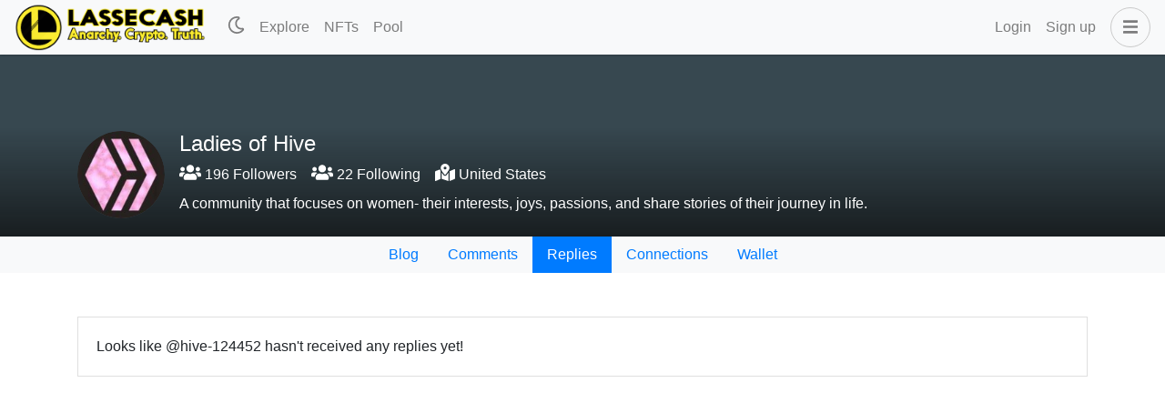

--- FILE ---
content_type: application/javascript; charset=UTF-8
request_url: https://www.lassecash.com/_nuxt/8bc0835.js
body_size: 938
content:
(window.webpackJsonp=window.webpackJsonp||[]).push([[7],{1178:function(t,e,n){var content=n(1251);content.__esModule&&(content=content.default),"string"==typeof content&&(content=[[t.i,content,""]]),content.locals&&(t.exports=content.locals);(0,n(128).default)("0e722582",content,!0,{sourceMap:!1})},1250:function(t,e,n){"use strict";n(1178)},1251:function(t,e,n){var o=n(127)(!1);o.push([t.i,".sidebar-menu .svg-inline--fa.fa-external-link-alt{width:12px;margin-left:5px;padding-top:3px}",""]),t.exports=o},1295:function(t,e,n){"use strict";n.r(e);var o={name:"SidebarMenu",methods:{changeColorMode:function(){"dark"===this.$colorMode.value?this.$colorMode.preference="light":this.$colorMode.preference="dark"}}},r=(n(1250),n(98)),component=Object(r.a)(o,(function(){var t=this,e=t.$createElement,n=t._self._c||e;return n("b-sidebar",{staticClass:"sidebar-menu",attrs:{id:"sidebar-menu",right:"",shadow:"","bg-variant":"dark","text-variant":"light",backdrop:""},scopedSlots:t._u([{key:"footer",fn:function(){return[n("div",{staticClass:"text-center pb-2 d-md-none"},[n("b-button",{attrs:{size:"sm"},on:{click:function(e){return e.preventDefault(),t.changeColorMode.apply(null,arguments)}}},["light"===t.$colorMode.value?[n("fa-icon",{attrs:{icon:["far","moon"]}}),t._v(" Dark Mode\n        ")]:[n("fa-icon",{attrs:{icon:["far","sun"]}}),t._v(" Light Mode\n        ")]],2)],1)]},proxy:!0}])},[n("b-list-group",{staticClass:"d-lg-none",attrs:{flush:""}},[n("b-list-group-item",{staticClass:"font-weight-bold",attrs:{disabled:""}},[t._v("\n      Menu\n    ")]),t._v(" "),t.$auth.loggedIn?n("b-list-group-item",{attrs:{to:{name:"user-feed",params:{user:t.$auth.user.username}}}},[t._v("\n      Feed\n    ")]):t._e(),t._v(" "),n("b-list-group-item",{attrs:{to:{name:"sort",params:{sort:"trending"}}}},[t._v("\n      Explore\n    ")]),t._v(" "),t.$config.CURATED_FEED&&""!==t.$config.CURATED_FEED_ACCOUNT?n("b-list-group-item",{attrs:{to:{name:"sort",params:{sort:"curated"}}}},[t._v("\n      Curator's Pick\n    ")]):t._e(),t._v(" "),t.$config.NFT_ENABLED?n("b-list-group-item",{attrs:{to:{name:"nfts"}}},[t._v("\n      NFTs\n    ")]):t._e(),t._v(" "),t.$config.DTF_ENABLED?n("b-list-group-item",{attrs:{to:{name:"proposals"}}},[t._v("\n      Proposals\n    ")]):t._e(),t._v(" "),t.$config.POOL_ENABLED?n("b-list-group-item",{attrs:{to:{name:"pool"}}},[t._v("\n      Pool\n    ")]):t._e()],1),t._v(" "),n("b-list-group",{staticClass:"mt-3",attrs:{flush:""}},[n("b-list-group-item",{attrs:{to:{name:"about"}}},[t._v("\n      About\n    ")]),t._v(" "),n("b-list-group-item",{attrs:{to:{name:"music"}}},[t._v("\n      Music\n    ")]),t._v(" "),n("b-list-group-item",{attrs:{to:{name:"philosophy-and-endorsement"}}},[t._v("\n      Philosophy and Endorsement\n    ")]),t._v(" "),n("b-list-group-item",{attrs:{to:{name:"videos"}}},[t._v("\n      Videos\n    ")]),t._v(" "),n("b-list-group-item",{attrs:{to:{name:"shop"}}},[t._v("\n      Shop\n    ")]),t._v(" "),n("b-list-group-item",{attrs:{to:{name:"promotion"}}},[t._v("\n      Promotion\n    ")]),t._v(" "),n("b-list-group-item",{attrs:{to:{name:"faq"}}},[t._v("\n      FAQ\n    ")]),t._v(" "),n("b-list-group-item",{attrs:{to:{name:"lasseehlers-nfts"}}},[t._v("\n      Lasse Ehlers NFTs\n    ")])],1),t._v(" "),n("b-list-group",{staticClass:"mt-3",attrs:{flush:""}},[n("b-list-group-item",{attrs:{target:"_blank",href:"https://tribaldex.com/dieselpools"}},[t._v("\n      Pools "),n("fa-icon",{attrs:{icon:"external-link-alt"}})],1),t._v(" "),n("b-list-group-item",{attrs:{target:"_blank",href:"https://tribaldex.com/trade/"+t.$config.TOKEN}},[t._v("\n      Market "),n("fa-icon",{attrs:{icon:"external-link-alt"}})],1),t._v(" "),n("b-list-group-item",{attrs:{target:"_blank",href:"https://discord.gg/aqeRcR7HPh"}},[t._v("\n      Discord "),n("fa-icon",{attrs:{icon:"external-link-alt"}})],1),t._v(" "),n("b-list-group-item",{attrs:{target:"_blank",href:"https://primersion.com/he-witnesses"}},[t._v("\n      Witness "),n("fa-icon",{attrs:{icon:"external-link-alt"}})],1),t._v(" "),n("b-list-group-item",{attrs:{target:"_blank",href:"https://dswap.trade"}},[t._v("\n      Dswap "),n("fa-icon",{attrs:{icon:"external-link-alt"}})],1)],1)],1)}),[],!1,null,null,null);e.default=component.exports}}]);

--- FILE ---
content_type: application/javascript; charset=UTF-8
request_url: https://www.lassecash.com/_nuxt/e155fb5.js
body_size: 2498
content:
(window.webpackJsonp=window.webpackJsonp||[]).push([[35],{1264:function(t,e,n){"use strict";n.r(e);var r=n(2),o=n(73),c=n(22),l=(n(90),n(35),n(75),n(72),n(49),n(16),n(15),n(12),n(17),n(14),n(19),n(103));function f(object,t){var e=Object.keys(object);if(Object.getOwnPropertySymbols){var n=Object.getOwnPropertySymbols(object);t&&(n=n.filter((function(t){return Object.getOwnPropertyDescriptor(object,t).enumerable}))),e.push.apply(e,n)}return e}function m(t){for(var i=1;i<arguments.length;i++){var source=null!=arguments[i]?arguments[i]:{};i%2?f(Object(source),!0).forEach((function(e){Object(r.a)(t,e,source[e])})):Object.getOwnPropertyDescriptors?Object.defineProperties(t,Object.getOwnPropertyDescriptors(source)):f(Object(source)).forEach((function(e){Object.defineProperty(t,e,Object.getOwnPropertyDescriptor(source,e))}))}return t}var d={name:"NFTS",components:{Nft:n(963).a},data:function(){return{official:[],featured:[],latest:[],history:[]}},fetch:function(){var t=this;return Object(c.a)(regeneratorRuntime.mark((function e(){var n,r,c,l,f,d;return regeneratorRuntime.wrap((function(e){for(;;)switch(e.prev=e.next){case 0:return t.loading=!0,e.next=3,Promise.all([t.$nftm.$get("collectibles/official"),t.$nftm.$get("collectibles/latest",{params:{limit:4}}),t.$nftm.$get("collectibles/featured",{params:{limit:4}}),t.$nftm.$get("transactions/history",{params:{types:"buy",limit:4}})]);case 3:n=e.sent,r=Object(o.a)(n,4),c=r[0],l=r[1],f=r[2],d=r[3],t.official=c,t.latest=l,t.featured=f,t.history=d.map((function(t){return m(m({},t),t.series_info)})),t.loading=!1;case 14:case"end":return e.stop()}}),e)})))()},head:function(){return{title:"NFT Marketplace"}},computed:m({},Object(l.c)("nftmarketplace",["settings"]))},h=n(98),component=Object(h.a)(d,(function(){var t=this,e=t.$createElement,n=t._self._c||e;return n("b-container",{attrs:{fluid:"lg"}},[t.loading?[n("loading")]:[t.settings&&t.settings.official_nft_enabled&&t.official.length>0?n("section",[n("h3",{staticClass:"mt-5"},[t._v("\n        Official NFTs\n      ")]),t._v(" "),n("b-row",{staticClass:"mt-3"},t._l(t.official,(function(t,i){return n("b-col",{key:i,staticClass:"mb-5",attrs:{sm:"6",md:"4",lg:"3"}},[n("nft",{attrs:{nft:t,route:"nfts-official-series"}})],1)})),1)],1):t._e(),t._v(" "),n("section",[n("h3",{staticClass:"mt-5"},[t._v("\n        Featured NFTs\n      ")]),t._v(" "),t.featured.length>0?[n("b-row",{staticClass:"mt-3"},t._l(t.featured,(function(t,i){return n("b-col",{key:i,staticClass:"mb-5",attrs:{sm:"6",md:"4",lg:"3"}},[n("nft",{attrs:{nft:t}})],1)})),1)]:n("b-card",[t._v("\n        No featured NFTs has been found!\n      ")])],2),t._v(" "),n("section",[n("h3",{staticClass:"mt-5"},[t._v("\n        Newly Minted\n      ")]),t._v(" "),t.latest.length>0?[n("b-row",{staticClass:"mt-3"},t._l(t.latest,(function(t,i){return n("b-col",{key:i,staticClass:"mb-5",attrs:{sm:"6",md:"4",lg:"3"}},[n("nft",{attrs:{nft:t}})],1)})),1)]:n("b-card",[t._v("\n        No newly minted NFTs has been found!\n      ")])],2),t._v(" "),n("section",[n("h3",{staticClass:"mt-5"},[t._v("\n        Recently Sold\n      ")]),t._v(" "),t.history.length?[n("b-row",{staticClass:"mt-3"},t._l(t.history,(function(t,i){return n("b-col",{key:i,staticClass:"mb-5",attrs:{sm:"6",md:"4",lg:"3"}},[n("nft",{attrs:{nft:t,type:"history"}})],1)})),1)]:n("b-card",[t._v("\n        No recent transaction has been found!\n      ")])],2)]],2)}),[],!1,null,null,null);e.default=component.exports},961:function(t,e,n){"use strict";var r=n(22),o=(n(90),{name:"VideoHover",props:{source:{type:String,default:""},type:{type:String,default:"video/mp4"},muted:{type:Boolean,default:!0},controls:{type:Boolean,default:!1}},methods:{videoElementMouseHover:function(t){return Object(r.a)(regeneratorRuntime.mark((function e(){return regeneratorRuntime.wrap((function(e){for(;;)switch(e.prev=e.next){case 0:return e.prev=0,e.next=3,t.target.play();case 3:e.next=7;break;case 5:e.prev=5,e.t0=e.catch(0);case 7:case"end":return e.stop()}}),e,null,[[0,5]])})))()},videoElementMouseOut:function(t){t.target.paused||t.target.pause()},videoElementTouchStart:function(t){return Object(r.a)(regeneratorRuntime.mark((function e(){return regeneratorRuntime.wrap((function(e){for(;;)switch(e.prev=e.next){case 0:return e.prev=0,e.next=3,t.target.play();case 3:e.next=7;break;case 5:e.prev=5,e.t0=e.catch(0);case 7:case"end":return e.stop()}}),e,null,[[0,5]])})))()},videoElementTouchEnd:function(t){t.target.paused||t.target.pause()}}}),c=n(98),component=Object(c.a)(o,(function(){var t=this,e=t.$createElement,n=t._self._c||e;return n("video",{attrs:{controls:t.controls,preload:"auto",loop:""},domProps:{muted:t.muted},on:{mouseover:function(e){return t.videoElementMouseHover(e)},mouseout:function(e){return t.videoElementMouseOut(e)},touchstart:function(e){return t.videoElementTouchStart(e)},touchend:function(e){return t.videoElementTouchEnd(e)}}},[n("source",{attrs:{src:t.source+"#t=0.1"}})])}),[],!1,null,null,null);e.a=component.exports},962:function(t,e,n){"use strict";var r=n(22),o=(n(90),{name:"AudioHover",props:{source:{type:String,default:""},poster:{type:String,default:""},type:{type:String,default:"audio/mpeg"},muted:{type:Boolean,default:!1},controls:{type:Boolean,default:!1}},methods:{audioElementMouseHover:function(t){return Object(r.a)(regeneratorRuntime.mark((function e(){return regeneratorRuntime.wrap((function(e){for(;;)switch(e.prev=e.next){case 0:return e.prev=0,e.next=3,t.target.play();case 3:e.next=7;break;case 5:e.prev=5,e.t0=e.catch(0);case 7:case"end":return e.stop()}}),e,null,[[0,5]])})))()},audioElementMouseOut:function(t){t.target.paused||t.target.pause()},audioElementTouchStart:function(t){return Object(r.a)(regeneratorRuntime.mark((function e(){return regeneratorRuntime.wrap((function(e){for(;;)switch(e.prev=e.next){case 0:return e.prev=0,e.next=3,t.target.play();case 3:e.next=7;break;case 5:e.prev=5,e.t0=e.catch(0);case 7:case"end":return e.stop()}}),e,null,[[0,5]])})))()},audioElementTouchEnd:function(t){t.target.paused||t.target.pause()}}}),c=n(98),component=Object(c.a)(o,(function(){var t=this,e=t.$createElement,n=t._self._c||e;return n("div",{directives:[{name:"lazy",rawName:"v-lazy:background-image",value:t.poster,expression:"poster",arg:"background-image"}]},[n("audio",{staticStyle:{display:"block",height:"100%",width:"100%"},attrs:{controls:t.controls,muted:t.muted,preload:"auto",loop:""},on:{mouseover:function(e){return t.audioElementMouseHover(e)},mouseout:function(e){return t.audioElementMouseOut(e)},touchstart:function(e){return t.audioElementTouchStart(e)},touchend:function(e){return t.audioElementTouchEnd(e)}}},[n("source",{attrs:{src:t.source}})])])}),[],!1,null,null,null);e.a=component.exports},963:function(t,e,n){"use strict";n(16),n(15),n(12),n(17),n(14),n(19);var r=n(2),o=(n(32),n(52),n(103)),c=n(962),l=n(961);function f(object,t){var e=Object.keys(object);if(Object.getOwnPropertySymbols){var n=Object.getOwnPropertySymbols(object);t&&(n=n.filter((function(t){return Object.getOwnPropertyDescriptor(object,t).enumerable}))),e.push.apply(e,n)}return e}function m(t){for(var i=1;i<arguments.length;i++){var source=null!=arguments[i]?arguments[i]:{};i%2?f(Object(source),!0).forEach((function(e){Object(r.a)(t,e,source[e])})):Object.getOwnPropertyDescriptors?Object.defineProperties(t,Object.getOwnPropertyDescriptors(source)):f(Object(source)).forEach((function(e){Object.defineProperty(t,e,Object.getOwnPropertyDescriptor(source,e))}))}return t}var d={name:"NftCard",components:{AudioHover:c.a,VideoHover:l.a},props:{nft:{type:Object,required:!0},type:{type:String,default:""},route:{type:String,default:"nfts-series"},params:{type:Object,default:function(){return{series:this.nft.series}}},small:{type:Boolean,default:!1},price:{type:Boolean,default:!0}},data:function(){return{showWarning:!1,showImage:!0}},computed:m(m({},Object(o.c)("nftmarketplace",["settings"])),{},{isPrice:function(){return this.price?this.nft.price?this.nft.price:this.nft.data&&this.nft.data.price?this.nft.data.price:this.nft.market?this.nft.market.price:!(!this.nft.official||!this.nft.price_per_edition)&&this.nft.price_per_edition:this.price},priceSymbol:function(){return this.nft.symbol?this.nft.symbol:this.nft.data&&this.nft.data.symbol?this.nft.data.symbol:this.nft.market?this.nft.market.symbol:!(!this.nft.official||!this.nft.price_per_edition)&&this.settings.official_nft_price_symbol}}),created:function(){this.nsfwPref=this.$cookies.get("nsfw_pref")||"warn","warn"===this.nsfwPref&&this.nft.nsfw&&(this.showWarning=!0,this.showImage=!1)},methods:{toggle:function(){this.showWarning=!this.showWarning,this.showImage=!this.showImage},getFileType:function(t){return{png:"image",jpg:"image",jpeg:"image",gif:"image",mp4:"video",webm:"video",mp3:"audio",mpga:"audio",wav:"audio"}[t.toLowerCase().split(".").pop()]}}},h=n(98),component=Object(h.a)(d,(function(){var t=this,e=t.$createElement,n=t._self._c||e;return n("nuxt-link",{attrs:{custom:"",to:{name:t.route,params:t.params}},scopedSlots:t._u([{key:"default",fn:function(e){var r=e.navigate;return[n("div",{staticClass:"nft-card",on:{click:r}},["audio"===t.nft.type?n("div",{staticClass:"file-type-icon"},[n("fa-icon",{attrs:{icon:"music"}})],1):t._e(),t._v(" "),"video"===t.nft.type?n("div",{staticClass:"file-type-icon"},[n("fa-icon",{attrs:{icon:"video"}})],1):t._e(),t._v(" "),t.showWarning?n("div",{staticClass:"nsfw",on:{click:function(e){return e.preventDefault(),t.toggle.apply(null,arguments)}}},[t._v("\n      NSFW - Click to reveal\n    ")]):t._e(),t._v(" "),t.showImage?["audio"===t.getFileType(t.nft.file)?n("audio-hover",{staticClass:"nft-thumbnail",attrs:{source:t.nft.file,poster:t.nft.thumbnail}}):"video"===t.getFileType(t.nft.thumbnail)?n("video-hover",{staticClass:"nft-thumbnail",attrs:{source:t.nft.thumbnail}}):"image"===t.getFileType(t.nft.thumbnail)?n("div",{directives:[{name:"lazy",rawName:"v-lazy:background-image",value:t.nft.thumbnail,expression:"nft.thumbnail",arg:"background-image"}],staticClass:"nft-thumbnail"}):t._e()]:t._e(),t._v(" "),t.small?t._e():n("div",{staticClass:"nft-card-footer"},[n("b-row",{attrs:{"no-gutters":"","align-h":"center","align-v":"center"}},[n("b-col",{attrs:{cols:t.isPrice?9:12}},[n("div",{staticClass:"nft-name"},[n("nuxt-link",{directives:[{name:"b-tooltip",rawName:"v-b-tooltip"}],staticClass:"text-truncut",attrs:{title:t.nft.name,to:{name:t.route,params:t.params}}},[t._v("\n              "+t._s(t.nft.name)+"\n            ")])],1)]),t._v(" "),t.isPrice?n("b-col",{directives:[{name:"b-tooltip",rawName:"v-b-tooltip"}],staticClass:"text-right",attrs:{cols:"3",title:t.isPrice+" "+t.priceSymbol}},[n("img",{staticStyle:{width:"20px"},attrs:{src:"https://cdn.tribaldex.com/tribaldex/token-icons/"+t.priceSymbol+".png"}}),t._v(" "+t._s(t.isPrice)+"\n        ")]):t._e()],1),t._v(" "),"history"===t.type?n("div",{staticClass:"d-flex justify-content-between"},[n("div",[n("div",{staticClass:"small"},[t._v("\n            Buyer\n          ")]),t._v(" "),n("nuxt-link",{attrs:{to:{name:"user-collection",params:{user:t.nft.account}}}},[t._v("\n            "+t._s(t.nft.account)+"\n          ")])],1),t._v(" "),n("div",{staticClass:"text-right"},[n("div",{staticClass:"small"},[t._v("\n            Seller\n          ")]),t._v(" "),n("nuxt-link",{attrs:{to:{name:"user-gallery",params:{user:t.nft.data.seller}}}},[t._v("\n            "+t._s(t.nft.data.seller)+"\n          ")])],1)]):t._e()],1)],2)]}}])})}),[],!1,null,null,null);e.a=component.exports}}]);

--- FILE ---
content_type: application/javascript; charset=UTF-8
request_url: https://www.lassecash.com/_nuxt/73bcfd2.js
body_size: 4971
content:
(window.webpackJsonp=window.webpackJsonp||[]).push([[22],{1177:function(t,e,n){var content=n(1235);content.__esModule&&(content=content.default),"string"==typeof content&&(content=[[t.i,content,""]]),content.locals&&(t.exports=content.locals);(0,n(128).default)("d7e1bda8",content,!0,{sourceMap:!1})},1234:function(t,e,n){"use strict";n(1177)},1235:function(t,e,n){var r=n(127)(!1);r.push([t.i,".btn[data-v-4b9f8a98]::disabled{opacity:1}",""]),t.exports=r},1290:function(t,e,n){"use strict";n.r(e);n(16),n(15),n(17),n(14),n(19);var r=n(48),o=n(73),c=n(2),l=n(22),d=(n(90),n(35),n(75),n(72),n(33),n(117),n(32),n(52),n(146),n(12),n(49),n(996),n(103)),m=n(101);function f(object,t){var e=Object.keys(object);if(Object.getOwnPropertySymbols){var n=Object.getOwnPropertySymbols(object);t&&(n=n.filter((function(t){return Object.getOwnPropertyDescriptor(object,t).enumerable}))),e.push.apply(e,n)}return e}function _(t){for(var i=1;i<arguments.length;i++){var source=null!=arguments[i]?arguments[i]:{};i%2?f(Object(source),!0).forEach((function(e){Object(c.a)(t,e,source[e])})):Object.getOwnPropertyDescriptors?Object.defineProperties(t,Object.getOwnPropertyDescriptors(source)):f(Object(source)).forEach((function(e){Object.defineProperty(t,e,Object.getOwnPropertyDescriptor(source,e))}))}return t}var v={name:"Wallet",data:function(){return{balance:0,hbd_balance:0,vestingHive:0,netDelegation:0,tokenBalance:0,tokenStake:0,availableStake:0,tokenNetDelegation:0,tokenDelegations:[],pendingRewards:0,action:"",available:0,amount:0,percentage:0,to:"",memo:"",amountActive:!1,percentageActive:!1,waiting:!1,disableRedeem:!1,history:[],historyTableFields:[{key:"timestamp",label:""},{key:"description",label:""},{key:"data",label:""}]}},fetch:function(){var t=this;return Object(l.a)(regeneratorRuntime.mark((function e(){var n;return regeneratorRuntime.wrap((function(e){for(;;)switch(e.prev=e.next){case 0:return t.loading=!0,n=[t.fetchChainBalance(),t.fetchSidechainBalance(),t.fetchAccountHistory()],t.$auth.loggedIn&&t.$route.params.user===t.$auth.user.username&&n.push(t.fetchPendingRewards()),e.next=5,Promise.all(n);case 5:t.loading=!1;case 6:case"end":return e.stop()}}),e)})))()},head:function(){return{title:"Wallet of"}},computed:_(_({},Object(d.c)(["tribe_info"])),{},{getMarketLink:function(){var t=this.$config,e=t.IS_HIVE,n=t.TOKEN;return e?"https://tribaldex.com/trade/".concat(n):"https://steem-engine.net/?p=market&t=".concat(n)},getWalletLink:function(){return"".concat(this.$config.IS_HIVE?"https://wallet.hive.blog":"https://steemitwallet.com","/@").concat(this.$route.params.user,"/transfers")},currency:function(){return this.$config.IS_HIVE?"HIVE":"STEEM"},disableDropdown:function(){return!this.$auth.loggedIn||this.$auth.user.username!==this.$route.params.user},actionNames:function(){return{transfer:"Transfer",stake:"Stake",unstake:"Unstake",delegate:"Delegate"}},modalTitle:function(){return"".concat(this.actionNames[this.action]," ").concat(this.$config.TOKEN)},disableAction:function(){return this.waiting||0===this.amount||this.amount>this.available||["transfer","stake","delegate"].includes(this.action)&&!/^([a-z])[a-z0-9-.]{2,15}$/.test(this.to)}}),watch:{percentage:function(t){this.percentageActive&&(this.amount=Object(m.i)(this.available*(t/100),this.tribe_info.precision))},amount:function(t){this.amountActive&&(this.percentage=Math.round(t/this.available*100))}},mounted:function(){var t=this,e=this;this.$root.$on("bv::modal::hidden",(function(t,n){"actionModal"===n&&(e.available=0,e.amount=0,e.percentage=0,e.to="",e.memo="")})),this.$eventBus.$on(["tokens-transfer-successful","tokens-stake-successful","tokens-unstake-successful","tokens-delegate-successful"],function(){var t=Object(l.a)(regeneratorRuntime.mark((function t(data){return regeneratorRuntime.wrap((function(t){for(;;)switch(t.prev=t.next){case 0:return e.waiting=!0,t.next=3,e.validateTransaction(data.id);case 3:case"end":return t.stop()}}),t)})));return function(e){return t.apply(this,arguments)}}()),this.$eventBus.$on("redeem-rewards-successful",Object(l.a)(regeneratorRuntime.mark((function t(){return regeneratorRuntime.wrap((function(t){for(;;)switch(t.prev=t.next){case 0:return t.next=2,e.sleep(3e4);case 2:return t.next=4,Promise.all([e.fetchSidechainBalance(),e.fetchPendingRewards(),e.fetchAccountHistory()]);case 4:case"end":return t.stop()}}),t)})))),this.$eventBus.$on("transaction-validated",Object(l.a)(regeneratorRuntime.mark((function t(){return regeneratorRuntime.wrap((function(t){for(;;)switch(t.prev=t.next){case 0:return e.waiting=!1,e.$bvModal.hide("actionModal"),t.next=4,Promise.all([e.fetchSidechainBalance(),e.fetchAccountHistory()]);case 4:case"end":return t.stop()}}),t)})))),this.$eventBus.$on("transaction-broadcast-error",(function(){t.disableRedeem=!1}))},beforeDestroy:function(){this.$root.$off("bv::modal::hidden"),this.$eventBus.$off(["tokens-transfer-successful","tokens-stake-successful","tokens-unstake-successful","tokens-delegate-successful","redeem-rewards-successful","transaction-validated","transaction-broadcast-error"])},methods:_(_(_({},Object(d.b)("user",["requestTokenAction","requestRedeemRewards"])),Object(d.b)("transaction",["validateTransaction"])),{},{numberWithCommas:m.h,toFixedWithoutRounding:m.i,fetchChainBalance:function(){var t=this;return Object(l.a)(regeneratorRuntime.mark((function e(){var n,r,c,l,d,f,_,v,h,k,w,y,$,x,O;return regeneratorRuntime.wrap((function(e){for(;;)switch(e.prev=e.next){case 0:return n=t.$chain.getClient(),r=t.$config.IS_HIVE,c=t.$route.params.user,e.next=5,Promise.all([n.database.getDynamicGlobalProperties(),n.database.getAccounts([c])]);case 5:l=e.sent,d=Object(o.a)(l,2),f=d[0],_=Object(o.a)(d[1],1),v=_[0],h=parseFloat(f.total_vesting_shares.split(" ")[0]),k=parseFloat(f[r?"total_vesting_fund_hive":"total_vesting_fund_steem"].split(" ")[0]),w=parseFloat(v.vesting_shares.split(" ")[0]),y=parseFloat(v.received_vesting_shares.split(" ")[0]),$=parseFloat(v.delegated_vesting_shares.split(" ")[0]),x=k*(w/h),O=k*(y/h)-k*($/h),t.vestingHive=Object(m.i)(x,3),t.netDelegation=Object(m.i)(O,3),t.balance=parseFloat(v.balance),t.hbd_balance=parseFloat(v[r?"hbd_balance":"sbd_balance"]);case 23:case"end":return e.stop()}}),e)})))()},fetchSidechainBalance:function(){var t=this;return Object(l.a)(regeneratorRuntime.mark((function e(){var n,r,c,l,d,f,_,v,h;return regeneratorRuntime.wrap((function(e){for(;;)switch(e.prev=e.next){case 0:return n=t.$route.params.user,e.next=3,Promise.all([t.$sidechain.getBalance(n,t.$config.TOKEN),t.$sidechain.getPendingUnstakes(n,t.$config.TOKEN),t.$sidechain.getDelegations({symbol:t.$config.TOKEN,$or:[{from:n},{to:n}]})]);case 3:r=e.sent,c=Object(o.a)(r,3),l=c[0],d=c[1],f=c[2],l&&(t.tokenBalance=Number(l.balance),t.tokenStake=Number(l.stake),_=Number(l.delegationsIn),v=Number(l.delegationsOut),t.tokenNetDelegation=_-v,h=d.filter((function(p){return p.numberTransactionsLeft>1})).reduce((function(e,n){return e+Object(m.i)(Number(n.quantityLeft)-Number(n.quantity)/t.$config.NUMBER_OF_UNSTAKE_TRX,t.tribe_info.precision)}),0),t.availableStake=t.tokenStake-h),t.tokenDelegations=f.map((function(t){var e=t.from,n=t.to,r=t.quantity,symbol=t.symbol,o=t.created,c=t.updated;return{from:e,to:n,quantity:"".concat(Number(r)," ").concat(symbol),created:new Date(o),updated:new Date(c)}}));case 10:case"end":return e.stop()}}),e)})))()},fetchPendingRewards:function(){var t=this;return Object(l.a)(regeneratorRuntime.mark((function e(){var data,n;return regeneratorRuntime.wrap((function(e){for(;;)switch(e.prev=e.next){case 0:return e.prev=0,e.next=3,t.$scot.$get("@".concat(t.$route.params.user));case 3:data=e.sent,(n=data["".concat(t.$config.TOKEN)])&&(t.pendingRewards=Object(m.i)(n.pending_token/Math.pow(10,n.precision),n.precision)),e.next=11;break;case 8:e.prev=8,e.t0=e.catch(0),console.log(e.t0.message);case 11:case"end":return e.stop()}}),e,null,[[0,8]])})))()},fetchAccountHistory:function(){var t=this;return Object(l.a)(regeneratorRuntime.mark((function e(){var n,c,l,d,m,f;return regeneratorRuntime.wrap((function(e){for(;;)switch(e.prev=e.next){case 0:return n=t.$route.params.user,e.next=3,Promise.all([t.$axios.$get("".concat(t.$config.SIDECHAIN_HISTORY_API,"/accountHistory"),{params:{account:n,limit:50,ops:"tokens_transfer,tokens_stake,tokens_delegate,tokens_unstakeStart,tokens_unstakeDone,tokens_cancelUnstake,tokens_undelegateStart,tokens_undelegateDone",symbol:t.$config.TOKEN}}),t.$scot.$get("get_account_history",{params:{account:n,limit:50}})]);case 3:c=e.sent,l=Object(o.a)(c,2),d=l[0],m=l[1],f=[].concat(Object(r.a)(d),Object(r.a)(m)).map((function(t){return _(_({},t),{},{timestamp:Number.isInteger(t.timestamp)?1e3*t.timestamp:new Date("".concat(t.timestamp,"Z")).getTime(),is_scot:!t.operation})})).map((function(t){var data={};return data=t.is_scot?{author:t.author,permlink:t.permlink,amount:t.int_amount/Math.pow(10,t.precision),token:t.token}:{from:t.from,to:t.to,amount:Number(t.quantity||t.quantityReturned||t.quantityTokens),memo:t.memo,token:t.symbol},{timestamp:t.timestamp,type:t.type||t.operation,is_scot:t.is_scot,data:data,raw_data:t}})),t.history=f;case 9:case"end":return e.stop()}}),e)})))()},showModal:function(t){this.action=t,this.available=["delegate","unstake"].includes(t)?this.availableStake:this.tokenBalance,"stake"===this.action&&(this.to=this.$auth.user.username),this.$bvModal.show("actionModal")}})},h=v,k=(n(1234),n(98)),component=Object(k.a)(h,(function(){var t=this,e=t.$createElement,n=t._self._c||e;return n("div",{staticClass:"user-wallet"},[n("b-container",{attrs:{fluid:"lg"}},[t.loading?[n("loading")]:[t.pendingRewards>0?n("b-card",{staticClass:"mt-3"},[n("div",{staticClass:"d-flex align-items-center justify-content-between"},[t._v("\n          Your current rewards: "+t._s(t.pendingRewards)+" "+t._s(t.$config.TOKEN)+"\n\n          "),n("b-button",{attrs:{variant:"info",disabled:t.disableRedeem},on:{click:function(e){e.preventDefault(),t.disableRedeem=!0,t.requestRedeemRewards()}}},[t._v("\n            Redeem\n          ")])],1)]):t._e(),t._v(" "),n("b-card",{staticClass:"mt-3"},[n("b-row",{attrs:{"no-gutters":""}},[n("b-col",{attrs:{cols:"8"}},[n("h6",[t._v(t._s(t.$config.TOKEN))]),t._v(" "),n("div",{staticClass:"text-muted"},[t._v("\n              Tradeable tokens that may be transferred anywhere at anytime."),n("br"),t._v("\n              "+t._s(t.$config.TOKEN)+" can be converted to "+t._s(t.$config.TOKEN)+" POWER in a process called staking.\n            ")])]),t._v(" "),n("b-col",{staticClass:"text-right",attrs:{cols:"4"}},[n("b-dropdown",{attrs:{variant:"link",right:"",disabled:t.disableDropdown,"no-caret":t.disableDropdown},scopedSlots:t._u([{key:"button-content",fn:function(){return[n("div",{staticClass:"h6 d-inline"},[t._v("\n                  "+t._s(t.numberWithCommas(t.tokenBalance))+" "+t._s(t.$config.TOKEN)+"\n                ")])]},proxy:!0}])},[t._v(" "),n("b-dropdown-item-btn",{on:{click:function(e){return e.preventDefault(),t.showModal("transfer")}}},[t._v("\n                Transfer\n              ")]),t._v(" "),n("b-dropdown-item-btn",{on:{click:function(e){return e.preventDefault(),t.showModal("stake")}}},[t._v("\n                Stake\n              ")]),t._v(" "),n("b-dropdown-item",{attrs:{target:"_blank",href:t.getMarketLink}},[t._v("\n                Market\n              ")])],1)],1)],1)],1),t._v(" "),n("b-card",{staticClass:"mt-3"},[n("b-row",{attrs:{"no-gutters":""}},[n("b-col",{attrs:{cols:"8"}},[n("h6",[t._v(t._s(t.$config.TOKEN)+" Power")]),t._v(" "),n("div",{staticClass:"text-muted"},[t._v("\n              Influence tokens which give you more control over post payouts and allow you to earn curation rewards.\n            ")])]),t._v(" "),n("b-col",{staticClass:"text-right",attrs:{cols:"4"}},[n("b-dropdown",{attrs:{variant:"link",right:"",disabled:t.disableDropdown,"no-caret":t.disableDropdown},scopedSlots:t._u([{key:"button-content",fn:function(){return[n("div",{staticClass:"h6 d-inline"},[t._v("\n                  "+t._s(t.numberWithCommas(t.tokenStake))+" "+t._s(t.$config.TOKEN)+"\n                ")])]},proxy:!0}])},[t._v(" "),n("b-dropdown-item-btn",{on:{click:function(e){return e.preventDefault(),t.showModal("delegate")}}},[t._v("\n                Delegate\n              ")]),t._v(" "),n("b-dropdown-item-btn",{on:{click:function(e){return e.preventDefault(),t.showModal("unstake")}}},[t._v("\n                Unstake\n              ")])],1),t._v(" "),0!==t.tokenNetDelegation?n("div",{staticClass:"h6 px-3"},[t._v("\n              "+t._s(t.tokenNetDelegation>0?"+"+t.numberWithCommas(t.tokenNetDelegation):t.numberWithCommas(t.tokenNetDelegation))+" "+t._s(t.$config.TOKEN)+" "),t.tokenDelegations.length>0?n("a",{staticClass:"small",attrs:{href:"#"},on:{click:function(e){return e.preventDefault(),t.$bvModal.show("delegationsModal")}}},[n("fa-icon",{attrs:{icon:"eye"}})],1):t._e()]):t._e()],1)],1)],1),t._v(" "),n("b-card",{staticClass:"mt-3"},[n("b-row",{attrs:{"no-gutters":""}},[n("b-col",{attrs:{cols:"8"}},[n("h6",[t._v(t._s(t.currency))]),t._v(" "),n("div",{staticClass:"text-muted"},[t._v("\n              Tradeable tokens that may be transferred anywhere at anytime."),n("br"),t._v("\n              "+t._s(t.currency)+" can be converted to "+t._s(t.currency)+" POWER in a process called staking.\n            ")])]),t._v(" "),n("b-col",{staticClass:"text-right",attrs:{cols:"4"}},[n("b-dropdown",{attrs:{variant:"link",right:"",disabled:t.disableDropdown,"no-caret":t.disableDropdown},scopedSlots:t._u([{key:"button-content",fn:function(){return[n("div",{staticClass:"h6 d-inline"},[t._v("\n                  "+t._s(t.numberWithCommas(t.balance))+"  "+t._s(t.currency)+"\n                ")])]},proxy:!0}])},[t._v(" "),n("b-dropdown-item",{attrs:{target:"_blank",href:t.getWalletLink}},[t._v("\n                Wallet\n              ")])],1)],1)],1)],1),t._v(" "),n("b-card",{staticClass:"mt-3"},[n("b-row",{attrs:{"no-gutters":""}},[n("b-col",{attrs:{cols:"8"}},[n("h6",[t._v(t._s(t.$config.IS_HIVE?"HIVE Power":"STEEM Power"))]),t._v(" "),n("div",{staticClass:"text-muted"},[t._v("\n              Influence tokens which give you more control over post payouts and allow you to earn curation rewards.\n            ")])]),t._v(" "),n("b-col",{staticClass:"text-right",attrs:{cols:"4"}},[n("b-dropdown",{attrs:{variant:"link",right:"",disabled:t.disableDropdown,"no-caret":t.disableDropdown},scopedSlots:t._u([{key:"button-content",fn:function(){return[n("div",{staticClass:"h6 d-inline"},[t._v("\n                  "+t._s(t.numberWithCommas(t.vestingHive))+" "+t._s(t.currency)+"\n                ")])]},proxy:!0}])},[t._v(" "),n("b-dropdown-item",{attrs:{target:"_blank",href:t.getWalletLink}},[t._v("\n                Wallet\n              ")])],1),t._v(" "),0!==t.netDelegation?n("div",{staticClass:"h6 px-3"},[t._v("\n              "+t._s(t.netDelegation>0?"+"+t.numberWithCommas(t.netDelegation):t.numberWithCommas(t.netDelegation))+" "+t._s(t.currency)+"\n            ")]):t._e()],1)],1)],1),t._v(" "),n("b-card",{staticClass:"mt-3"},[n("b-row",{attrs:{"no-gutters":""}},[n("b-col",{attrs:{cols:"8"}},[n("h6",[t._v(t._s(t.$config.IS_HIVE?"HIVE Dollar":"STEEM Dollar"))]),t._v(" "),n("div",{staticClass:"text-muted"},[t._v("\n              Tradeable tokens that may be transferred anywhere at anytime.\n            ")])]),t._v(" "),n("b-col",{staticClass:"text-right",attrs:{cols:"4"}},[n("b-dropdown",{attrs:{variant:"link",right:"",disabled:t.disableDropdown,"no-caret":t.disableDropdown},scopedSlots:t._u([{key:"button-content",fn:function(){return[n("div",{staticClass:"h6 d-inline"},[t._v("\n                  $"+t._s(t.numberWithCommas(t.hbd_balance))+"\n                ")])]},proxy:!0}])},[t._v(" "),n("b-dropdown-item",{attrs:{target:"_blank",href:t.getWalletLink}},[t._v("\n                Wallet\n              ")])],1)],1)],1)],1),t._v(" "),n("h4",{staticClass:"mt-5"},[t._v("\n        History\n      ")]),t._v(" "),n("b-table",{attrs:{striped:"",responsive:"",fields:t.historyTableFields,items:t.history,fixed:"","sort-by":"timestamp","sort-desc":!0,"show-empty":"","empty-text":"There are no history to show"},scopedSlots:t._u([{key:"table-colgroup",fn:function(e){return t._l(e.fields,(function(t){return n("col",{key:t.key,style:{width:"timestamp"===t.key?"80px":"200px"}})}))}},{key:"cell(timestamp)",fn:function(t){var e=t.item;return[n("timeago",{attrs:{datetime:e.timestamp,"auto-update":60}})]}},{key:"cell(description)",fn:function(e){var r=e.item;return["author_reward"===r.type?[t._v("\n            Author reward: "+t._s(r.data.amount)+" "+t._s(r.data.token)+" for "),n("nuxt-link",{attrs:{to:{name:"user-post",params:{user:r.data.author,post:r.data.permlink}}}},[t._v("\n              "+t._s(r.data.author)+"/"+t._s(r.data.permlink)+"\n            ")])]:"curation_reward"===r.type?[t._v("\n            Curation reward: "+t._s(r.data.amount)+" "+t._s(r.data.token)+" for "),n("nuxt-link",{attrs:{to:{name:"user-post",params:{user:r.data.author,post:r.data.permlink}}}},[t._v("\n              "+t._s(r.data.author)+"/"+t._s(r.data.permlink)+"\n            ")])]:"comment_benefactor_reward"===r.type?[t._v("\n            Benefactor reward: "+t._s(r.data.amount)+" "+t._s(r.data.token)+" for "),n("nuxt-link",{attrs:{to:{name:"user-post",params:{user:r.data.author,post:r.data.permlink}}}},[t._v("\n              "+t._s(r.data.author)+"/"+t._s(r.data.permlink)+"\n            ")])]:"staking_reward"===r.type?[t._v("\n            Staking reward: "+t._s(r.data.amount)+" "+t._s(r.data.token)+"\n            ")]:"tokens_transfer"===r.type?[r.data.from===t.$route.params.user?[t._v("\n              Transferred "+t._s(r.data.amount)+" "+t._s(r.data.token)+" to "),n("nuxt-link",{attrs:{to:{name:"user",params:{user:r.data.to}}}},[t._v("\n                "+t._s(r.data.to)+"\n              ")])]:[t._v("\n              Received "+t._s(r.data.amount)+" "+t._s(r.data.token)+" from "),n("nuxt-link",{attrs:{to:{name:"user",params:{user:r.data.from}}}},[t._v("\n                "+t._s(r.data.from)+"\n              ")])]]:"tokens_stake"===r.type?[r.data.from===t.$route.params.user?[t._v("\n              Staked "+t._s(r.data.amount)+" "+t._s(r.data.token)+" to "),n("nuxt-link",{attrs:{to:{name:"user",params:{user:r.data.to}}}},[t._v("\n                "+t._s(r.data.to)+"\n              ")])]:[t._v("\n              Received stake of "+t._s(r.data.amount)+" "+t._s(r.data.token)+" from "),n("nuxt-link",{attrs:{to:{name:"user",params:{user:r.data.from}}}},[t._v("\n                "+t._s(r.data.from)+"\n              ")])]]:"tokens_delegate"===r.type?[r.data.from===t.$route.params.user?[t._v("\n              Delegated "+t._s(r.data.amount)+" "+t._s(r.data.token)+" to "),n("nuxt-link",{attrs:{to:{name:"user",params:{user:r.data.to}}}},[t._v("\n                "+t._s(r.data.to)+"\n              ")])]:[t._v("\n              Received delegation of "+t._s(r.data.amount)+" "+t._s(r.data.token)+" from "),n("nuxt-link",{attrs:{to:{name:"user",params:{user:r.data.from}}}},[t._v("\n                "+t._s(r.data.from)+"\n              ")])]]:"tokens_unstakeStart"===r.type?[t._v("\n            Started unstake of "+t._s(r.data.amount)+" "+t._s(r.data.token)+"\n          ")]:"tokens_unstakeDone"===r.type?[t._v("\n            Completed unstake of "+t._s(r.data.amount)+" "+t._s(r.data.token)+"\n          ")]:"tokens_cancelUnstake"===r.type?[t._v("\n            Cancelled unstaked on "+t._s(r.data.amount)+" "+t._s(r.data.token)+"\n          ")]:"tokens_undelegateStart"===r.type?[r.data.to===t.$route.params.user?[t._v("\n              Started undelegation of "+t._s(r.data.amount)+" "+t._s(r.data.token)+" from "),n("nuxt-link",{attrs:{to:{name:"user",params:{user:r.data.from}}}},[t._v("\n                "+t._s(r.data.from)+"\n              ")])]:[n("nuxt-link",{attrs:{to:{name:"user",params:{user:r.data.to}}}},[t._v("\n                "+t._s(r.data.to)+"\n              ")]),t._v(" undelegated "+t._s(r.data.amount)+" "+t._s(r.data.token)+"\n            ")]]:"tokens_undelegateDone"===r.type?[t._v("\n            Completed undelegation of "+t._s(r.data.amount)+" "+t._s(r.data.token)+"\n          ")]:[t._v("\n            "+t._s(r.raw_data)+"\n          ")]]}},{key:"cell(data)",fn:function(e){var n=e.item;return[t._v("\n          "+t._s(n.data.memo)+"\n        ")]}}])})]],2),t._v(" "),n("b-modal",{attrs:{id:"actionModal",centered:"",title:t.modalTitle},scopedSlots:t._u([{key:"modal-footer",fn:function(){return[n("b-button",{attrs:{disabled:t.disableAction,variant:"primary"},on:{click:function(e){return t.requestTokenAction({action:t.action,amount:t.amount,to:t.to,memo:t.memo})}}},[t.waiting?n("b-spinner",{attrs:{small:""}}):[t._v("\n          "+t._s(t.actionNames[t.action])+"\n        ")]],2)]},proxy:!0}])},[n("b-form-group",{attrs:{label:"Available"}},[n("b-input-group",{scopedSlots:t._u([{key:"append",fn:function(){return[n("b-button",{attrs:{variant:"info"},on:{click:function(e){t.amountActive=!0,t.amount=t.available}}},[t._v("\n            Max\n          ")])]},proxy:!0}])},[n("b-form-input",{attrs:{value:t.available,readonly:""}})],1)],1),t._v(" "),n("b-form-group",{attrs:{label:"Amount"}},[n("b-form-input",{attrs:{number:""},on:{input:function(e){t.amountActive=!0,t.percentageActive=!1},change:function(e){t.amountActive=!0,t.percentageActive=!1}},model:{value:t.amount,callback:function(e){t.amount=e},expression:"amount"}})],1),t._v(" "),n("b-row",[n("b-col",{attrs:{cols:"9",md:"10"}},[n("b-form-input",{attrs:{type:"range",min:"1",max:"100"},on:{input:function(e){t.amountActive=!1,t.percentageActive=!0},change:function(e){t.amountActive=!1,t.percentageActive=!0}},model:{value:t.percentage,callback:function(e){t.percentage=e},expression:"percentage"}})],1),t._v(" "),n("b-col",{staticClass:"text-right font-weight-bold",attrs:{cols:"3",md:"2"}},[t._v("\n        "+t._s(t.percentage)+"%\n      ")])],1),t._v(" "),["transfer","stake","delegate"].includes(t.action)?[n("b-form-group",{attrs:{label:"To"}},[n("b-input-group",{attrs:{prepend:"@"}},[n("b-form-input",{attrs:{trim:""},on:{input:function(e){t.to=e.toLowerCase()}},model:{value:t.to,callback:function(e){t.to=e},expression:"to"}})],1)],1)]:t._e(),t._v(" "),"transfer"===t.action?n("b-form-group",{attrs:{label:"Memo"}},[n("b-form-input",{attrs:{trim:""},model:{value:t.memo,callback:function(e){t.memo=e},expression:"memo"}})],1):t._e()],2),t._v(" "),n("b-modal",{attrs:{id:"delegationsModal",centered:"",size:"lg",title:"Delegations","hide-footer":""}},[n("b-table",{attrs:{items:t.tokenDelegations,hover:"","sort-by":"updated","sort-desc":""},scopedSlots:t._u([{key:"cell(created)",fn:function(t){var e=t.item;return[n("timeago",{attrs:{datetime:e.created,title:e.created.toLocaleString()}})]}},{key:"cell(updated)",fn:function(t){var e=t.item;return[n("timeago",{attrs:{datetime:e.updated,title:e.updated.toLocaleString()}})]}}])})],1)],1)}),[],!1,null,"4b9f8a98",null);e.default=component.exports},996:function(t,e,n){n(24)({target:"Number",stat:!0},{isInteger:n(598)})}}]);

--- FILE ---
content_type: application/javascript; charset=UTF-8
request_url: https://www.lassecash.com/_nuxt/58582d7.js
body_size: 966
content:
(window.webpackJsonp=window.webpackJsonp||[]).push([[19],{1284:function(t,e,r){"use strict";r.r(e);r(16),r(15),r(12),r(17),r(14),r(19);var n=r(2),o=r(48),c=r(22);r(46),r(90);function l(object,t){var e=Object.keys(object);if(Object.getOwnPropertySymbols){var r=Object.getOwnPropertySymbols(object);t&&(r=r.filter((function(t){return Object.getOwnPropertyDescriptor(object,t).enumerable}))),e.push.apply(e,r)}return e}function f(t){for(var i=1;i<arguments.length;i++){var source=null!=arguments[i]?arguments[i]:{};i%2?l(Object(source),!0).forEach((function(e){Object(n.a)(t,e,source[e])})):Object.getOwnPropertyDescriptors?Object.defineProperties(t,Object.getOwnPropertyDescriptors(source)):l(Object(source)).forEach((function(e){Object.defineProperty(t,e,Object.getOwnPropertyDescriptor(source,e))}))}return t}var d={name:"UserPosts",mixins:[r(976).a],data:function(){return{endpoint:"get_discussions_by_blog",params:{}}},fetch:function(){var t=this;return Object(c.a)(regeneratorRuntime.mark((function e(){var r,n,c;return regeneratorRuntime.wrap((function(e){for(;;)switch(e.prev=e.next){case 0:return t.loading=!0,n=t.$route.params.user,t.params={tag:n},e.next=5,t.fetchPosts({endpoint:t.endpoint,params:t.params});case 5:c=e.sent,(r=t.posts).push.apply(r,Object(o.a)(c)),t.loading=!1;case 8:case"end":return e.stop()}}),e)})))()},methods:{infiniteHandler:function(t){var e=this;return Object(c.a)(regeneratorRuntime.mark((function r(){var n,c,l;return regeneratorRuntime.wrap((function(r){for(;;)switch(r.prev=r.next){case 0:return n=e.params,e.posts.length>1&&(n=f(f({},n),{},{start_author:e.posts[e.posts.length-1].author,start_permlink:e.posts[e.posts.length-1].permlink})),r.next=4,e.fetchPosts({endpoint:e.endpoint,params:n});case 4:(c=r.sent).length>1?((l=e.posts).push.apply(l,Object(o.a)(c.slice(1,c.length))),t.loaded()):t.complete();case 6:case"end":return r.stop()}}),r)})))()}}},m=r(98),component=Object(m.a)(d,(function(){var t=this,e=t.$createElement,r=t._self._c||e;return r("div",{staticClass:"user-posts"},[r("b-container",{attrs:{fluid:"lg"}},[t.loading?[r("loading")]:t.posts.length>0?[t._l(t.posts,(function(e,i){return r("div",{key:i},[r("post-summary",{attrs:{post:e,user:t.$route.params.user,type:"user-feed"}})],1)})),t._v(" "),r("client-only",[r("infinite-loading",{attrs:{identifier:t.infiniteId,spinner:"waveDots"},on:{infinite:t.infiniteHandler},scopedSlots:t._u([{key:"error",fn:function(e){var n=e.trigger;return r("div",{},[t._v("\n            Something went wrong! click "),r("a",{attrs:{href:"javascript:;"},on:{click:n}},[t._v("here")]),t._v(" to retry.\n          ")])}}])},[t._v(" "),r("div",{attrs:{slot:"no-more"},slot:"no-more"}),t._v(" "),r("div",{attrs:{slot:"no-results"},slot:"no-results"})])],1)]:r("b-card",{staticClass:"mt-5"},[t._v("\n      Looks like @"+t._s(t.$route.params.user)+" hasn't started blogging yet!\n    ")])],2)],1)}),[],!1,null,null,null);e.default=component.exports}}]);

--- FILE ---
content_type: application/javascript; charset=UTF-8
request_url: https://www.lassecash.com/_nuxt/5ceb799.js
body_size: 51849
content:
/*! For license information please see LICENSES */
(window.webpackJsonp=window.webpackJsonp||[]).push([[1],{1e3:function(t,e,r){"use strict";r(413);var n=r(959),o=r(960),c=r(1164),l=r(971),f=r(972),h=r(966),d=r(1206);function m(t){var e=function(){if("undefined"==typeof Reflect||!Reflect.construct)return!1;if(Reflect.construct.sham)return!1;if("function"==typeof Proxy)return!0;try{return Boolean.prototype.valueOf.call(Reflect.construct(Boolean,[],(function(){}))),!0}catch(t){return!1}}();return function(){var r,n=h(t);if(e){var o=h(this).constructor;r=Reflect.construct(n,arguments,o)}else r=n.apply(this,arguments);return f(this,r)}}r(61),r(32),r(52),r(1210),r(53),r(49),r(46),r(42);var v=r(1211),y=r(987),w=function(t){l(r,t);var e=m(r);function r(t,line,o,source,l,f){var h;return n(this,r),(h=e.call(this,t)).name="CssSyntaxError",h.reason=t,l&&(h.file=l),source&&(h.source=source),f&&(h.plugin=f),void 0!==line&&void 0!==o&&(h.line=line,h.column=o),h.setMessage(),Error.captureStackTrace&&Error.captureStackTrace(c(h),r),h}return o(r,[{key:"setMessage",value:function(){this.message=this.plugin?this.plugin+": ":"",this.message+=this.file?this.file:"<css input>",void 0!==this.line&&(this.message+=":"+this.line+":"+this.column),this.message+=": "+this.reason}},{key:"showSourceCode",value:function(t){var e=this;if(!this.source)return"";var r=this.source;null==t&&(t=v.isColorSupported),y&&t&&(r=y(r));var mark,aside,n=r.split(/\r?\n/),o=Math.max(this.line-3,0),c=Math.min(this.line+2,n.length),l=String(c).length;if(t){var f=v.createColors(!0),h=f.bold,d=f.red,m=f.gray;mark=function(text){return h(d(text))},aside=function(text){return m(text)}}else mark=aside=function(t){return t};return n.slice(o,c).map((function(line,t){var r=o+1+t,n=" "+(" "+r).slice(-l)+" | ";if(r===e.line){var c=aside(n.replace(/\d/g," "))+line.slice(0,e.column-1).replace(/[^\t]/g," ");return mark(">")+aside(n)+line+"\n "+c+mark("^")}return" "+aside(n)+line})).join("\n")}},{key:"toString",value:function(){var code=this.showSourceCode();return code&&(code="\n\n"+code+"\n"),this.name+": "+this.message+code}}]),r}(d(Error));t.exports=w,w.default=w},1001:function(t,e){function r(e,p){return t.exports=r=Object.setPrototypeOf||function(t,p){return t.__proto__=p,t},t.exports.default=t.exports,t.exports.__esModule=!0,r(e,p)}t.exports=r,t.exports.default=t.exports,t.exports.__esModule=!0},1002:function(t,e,r){"use strict";r(15),r(135),r(35),t.exports.isClean=Symbol("isClean"),t.exports.my=Symbol("my")},1003:function(t,e,r){"use strict";var n=r(1168);function o(t,e){new n(e).stringify(t)}t.exports=o,o.default=o},1004:function(t,e,r){var n=r(1224);function o(e,r,c){return"undefined"!=typeof Reflect&&Reflect.get?(t.exports=o=Reflect.get,t.exports.default=t.exports,t.exports.__esModule=!0):(t.exports=o=function(t,e,r){var base=n(t,e);if(base){var desc=Object.getOwnPropertyDescriptor(base,e);return desc.get?desc.get.call(r):desc.value}},t.exports.default=t.exports,t.exports.__esModule=!0),o(e,r,c||e)}t.exports=o,t.exports.default=t.exports,t.exports.__esModule=!0},1005:function(t,e,r){"use strict";r(413),r(16),r(15),r(12),r(17),r(14),r(19);var n=r(983),o=r(959),c=r(960),l=r(971),f=r(972),h=r(966);function d(object,t){var e=Object.keys(object);if(Object.getOwnPropertySymbols){var r=Object.getOwnPropertySymbols(object);t&&(r=r.filter((function(t){return Object.getOwnPropertyDescriptor(object,t).enumerable}))),e.push.apply(e,r)}return e}function m(t){var e=function(){if("undefined"==typeof Reflect||!Reflect.construct)return!1;if(Reflect.construct.sham)return!1;if("function"==typeof Proxy)return!0;try{return Boolean.prototype.valueOf.call(Reflect.construct(Boolean,[],(function(){}))),!0}catch(t){return!1}}();return function(){var r,n=h(t);if(e){var o=h(this).constructor;r=Reflect.construct(n,arguments,o)}else r=n.apply(this,arguments);return f(this,r)}}var v,y,w=function(t){l(r,t);var e=m(r);function r(t){var c;return o(this,r),c=e.call(this,function(t){for(var i=1;i<arguments.length;i++){var source=null!=arguments[i]?arguments[i]:{};i%2?d(Object(source),!0).forEach((function(e){n(t,e,source[e])})):Object.getOwnPropertyDescriptors?Object.defineProperties(t,Object.getOwnPropertyDescriptors(source)):d(Object(source)).forEach((function(e){Object.defineProperty(t,e,Object.getOwnPropertyDescriptor(source,e))}))}return t}({type:"document"},t)),c.nodes||(c.nodes=[]),c}return c(r,[{key:"toResult",value:function(){var t=arguments.length>0&&void 0!==arguments[0]?arguments[0]:{},e=new v(new y,this,t);return e.stringify()}}]),r}(r(975));w.registerLazyResult=function(t){v=t},w.registerProcessor=function(t){y=t},t.exports=w,w.default=w},1006:function(t,e,r){"use strict";r(413);var n=r(959),o=r(960),c=r(1004),l=r(971),f=r(972),h=r(966);function d(t){var e=function(){if("undefined"==typeof Reflect||!Reflect.construct)return!1;if(Reflect.construct.sham)return!1;if("function"==typeof Proxy)return!0;try{return Boolean.prototype.valueOf.call(Reflect.construct(Boolean,[],(function(){}))),!0}catch(t){return!1}}();return function(){var r,n=h(t);if(e){var o=h(this).constructor;r=Reflect.construct(n,arguments,o)}else r=n.apply(this,arguments);return f(this,r)}}r(33);var m=r(975),v=function(t){l(r,t);var e=d(r);function r(t){var o;return n(this,r),(o=e.call(this,t)).type="atrule",o}return o(r,[{key:"append",value:function(){var t;this.proxyOf.nodes||(this.nodes=[]);for(var e=arguments.length,n=new Array(e),o=0;o<e;o++)n[o]=arguments[o];return(t=c(h(r.prototype),"append",this)).call.apply(t,[this].concat(n))}},{key:"prepend",value:function(){var t;this.proxyOf.nodes||(this.nodes=[]);for(var e=arguments.length,n=new Array(e),o=0;o<e;o++)n[o]=arguments[o];return(t=c(h(r.prototype),"prepend",this)).call.apply(t,[this].concat(n))}}]),r}(m);t.exports=v,v.default=v,m.registerAtRule(v)},1007:function(t,e,r){"use strict";r(413);var n=r(959),o=r(960),c=r(971),l=r(972),f=r(966);function h(t){var e=function(){if("undefined"==typeof Reflect||!Reflect.construct)return!1;if(Reflect.construct.sham)return!1;if("function"==typeof Proxy)return!0;try{return Boolean.prototype.valueOf.call(Reflect.construct(Boolean,[],(function(){}))),!0}catch(t){return!1}}();return function(){var r,n=f(t);if(e){var o=f(this).constructor;r=Reflect.construct(n,arguments,o)}else r=n.apply(this,arguments);return l(this,r)}}r(32),r(109),r(53);var d=r(975),m=r(1174),v=function(t){c(r,t);var e=h(r);function r(t){var o;return n(this,r),(o=e.call(this,t)).type="rule",o.nodes||(o.nodes=[]),o}return o(r,[{key:"selectors",get:function(){return m.comma(this.selector)},set:function(t){var e=this.selector?this.selector.match(/,\s*/):null,r=e?e[0]:","+this.raw("between","beforeOpen");this.selector=t.join(r)}}]),r}(d);t.exports=v,v.default=v,d.registerRule(v)},1008:function(t,e,r){"use strict";var n=r(983),o=r(192),c=r(959),l=r(960);function f(object,t){var e=Object.keys(object);if(Object.getOwnPropertySymbols){var r=Object.getOwnPropertySymbols(object);t&&(r=r.filter((function(t){return Object.getOwnPropertyDescriptor(object,t).enumerable}))),e.push.apply(e,r)}return e}r(15),r(135),r(35),r(51),r(46),r(49),r(32),r(52),r(75),r(72),r(979),r(597),r(16),r(12),r(17),r(14),r(19);var h=r(984),d=h.SourceMapConsumer,m=h.SourceMapGenerator,v=r(990),y=v.fileURLToPath,w=v.pathToFileURL,x=r(985),k=x.resolve,S=x.isAbsolute,O=r(1228).nanoid,_=r(987),A=r(1e3),T=r(1175),C=Symbol("fromOffsetCache"),E=Boolean(d&&m),P=Boolean(k&&S),D=function(){function t(e){var r=arguments.length>1&&void 0!==arguments[1]?arguments[1]:{};if(c(this,t),null==e||"object"===o(e)&&!e.toString)throw new Error("PostCSS received ".concat(e," instead of CSS string"));if(this.css=e.toString(),"\ufeff"===this.css[0]||"￾"===this.css[0]?(this.hasBOM=!0,this.css=this.css.slice(1)):this.hasBOM=!1,r.from&&(!P||/^\w+:\/\//.test(r.from)||S(r.from)?this.file=r.from:this.file=k(r.from)),P&&E){var map=new T(this.css,r);if(map.text){this.map=map;var n=map.consumer().file;!this.file&&n&&(this.file=this.mapResolve(n))}}this.file||(this.id="<input css "+O(6)+">"),this.map&&(this.map.file=this.from)}return l(t,[{key:"fromOffset",value:function(t){var e;if(this[C])e=this[C];else{var r=this.css.split("\n");e=new Array(r.length);for(var n=0,i=0,o=r.length;i<o;i++)e[i]=n,n+=r[i].length+1;this[C]=e}var c=0;if(t>=e[e.length-1])c=e.length-1;else for(var l,f=e.length-2;c<f;)if(t<e[l=c+(f-c>>1)])f=l-1;else{if(!(t>=e[l+1])){c=l;break}c=l+1}return{line:c+1,col:t-e[c]+1}}},{key:"error",value:function(t,line,e){var r,n=arguments.length>3&&void 0!==arguments[3]?arguments[3]:{};if(!e){var o=this.fromOffset(line);line=o.line,e=o.col}var c=this.origin(line,e);return(r=c?new A(t,c.line,c.column,c.source,c.file,n.plugin):new A(t,line,e,this.css,this.file,n.plugin)).input={line:line,column:e,source:this.css},this.file&&(w&&(r.input.url=w(this.file).toString()),r.input.file=this.file),r}},{key:"origin",value:function(line,t){if(!this.map)return!1;var e,r=this.map.consumer(),n=r.originalPositionFor({line:line,column:t});if(!n.source)return!1;var o={url:(e=S(n.source)?w(n.source):new URL(n.source,this.map.consumer().sourceRoot||w(this.map.mapFile))).toString(),line:n.line,column:n.column};if("file:"===e.protocol){if(!y)throw new Error("file: protocol is not available in this PostCSS build");o.file=y(e)}var source=r.sourceContentFor(n.source);return source&&(o.source=source),o}},{key:"mapResolve",value:function(t){return/^\w+:\/\//.test(t)?t:k(this.map.consumer().sourceRoot||this.map.root||".",t)}},{key:"from",get:function(){return this.file||this.id}},{key:"toJSON",value:function(){for(var t={},e=0,r=["hasBOM","css","file","id"];e<r.length;e++){var o=r[e];null!=this[o]&&(t[o]=this[o])}return this.map&&(t.map=function(t){for(var i=1;i<arguments.length;i++){var source=null!=arguments[i]?arguments[i]:{};i%2?f(Object(source),!0).forEach((function(e){n(t,e,source[e])})):Object.getOwnPropertyDescriptors?Object.defineProperties(t,Object.getOwnPropertyDescriptors(source)):f(Object(source)).forEach((function(e){Object.defineProperty(t,e,Object.getOwnPropertyDescriptor(source,e))}))}return t}({},this.map),t.map.consumerCache&&(t.map.consumerCache=void 0)),t}}]),t}();t.exports=D,D.default=D,_&&_.registerInput&&_.registerInput(D)},1152:function(t,e,r){"use strict";var n=this&&this.__importDefault||function(t){return t&&t.__esModule?t:{default:t}};Object.defineProperty(e,"__esModule",{value:!0}),e.Parser=void 0;var o=n(r(1153)),c=new Set(["input","option","optgroup","select","button","datalist","textarea"]),l=new Set(["p"]),f={tr:new Set(["tr","th","td"]),th:new Set(["th"]),td:new Set(["thead","th","td"]),body:new Set(["head","link","script"]),li:new Set(["li"]),p:l,h1:l,h2:l,h3:l,h4:l,h5:l,h6:l,select:c,input:c,output:c,button:c,datalist:c,textarea:c,option:new Set(["option"]),optgroup:new Set(["optgroup","option"]),dd:new Set(["dt","dd"]),dt:new Set(["dt","dd"]),address:l,article:l,aside:l,blockquote:l,details:l,div:l,dl:l,fieldset:l,figcaption:l,figure:l,footer:l,form:l,header:l,hr:l,main:l,nav:l,ol:l,pre:l,section:l,table:l,ul:l,rt:new Set(["rt","rp"]),rp:new Set(["rt","rp"]),tbody:new Set(["thead","tbody"]),tfoot:new Set(["thead","tbody"])},h=new Set(["area","base","basefont","br","col","command","embed","frame","hr","img","input","isindex","keygen","link","meta","param","source","track","wbr"]),d=new Set(["math","svg"]),m=new Set(["mi","mo","mn","ms","mtext","annotation-xml","foreignObject","desc","title"]),v=/\s|\//,y=function(){function t(t,e){var r,n,c,l,f;void 0===e&&(e={}),this.startIndex=0,this.endIndex=null,this.tagname="",this.attribname="",this.attribvalue="",this.attribs=null,this.stack=[],this.foreignContext=[],this.options=e,this.cbs=null!=t?t:{},this.lowerCaseTagNames=null!==(r=e.lowerCaseTags)&&void 0!==r?r:!e.xmlMode,this.lowerCaseAttributeNames=null!==(n=e.lowerCaseAttributeNames)&&void 0!==n?n:!e.xmlMode,this.tokenizer=new(null!==(c=e.Tokenizer)&&void 0!==c?c:o.default)(this.options,this),null===(f=(l=this.cbs).onparserinit)||void 0===f||f.call(l,this)}return t.prototype.updatePosition=function(t){null===this.endIndex?this.tokenizer.sectionStart<=t?this.startIndex=0:this.startIndex=this.tokenizer.sectionStart-t:this.startIndex=this.endIndex+1,this.endIndex=this.tokenizer.getAbsoluteIndex()},t.prototype.ontext=function(data){var t,e;this.updatePosition(1),this.endIndex--,null===(e=(t=this.cbs).ontext)||void 0===e||e.call(t,data)},t.prototype.onopentagname=function(t){var e,r;if(this.lowerCaseTagNames&&(t=t.toLowerCase()),this.tagname=t,!this.options.xmlMode&&Object.prototype.hasOwnProperty.call(f,t))for(var n=void 0;this.stack.length>0&&f[t].has(n=this.stack[this.stack.length-1]);)this.onclosetag(n);!this.options.xmlMode&&h.has(t)||(this.stack.push(t),d.has(t)?this.foreignContext.push(!0):m.has(t)&&this.foreignContext.push(!1)),null===(r=(e=this.cbs).onopentagname)||void 0===r||r.call(e,t),this.cbs.onopentag&&(this.attribs={})},t.prototype.onopentagend=function(){var t,e;this.updatePosition(1),this.attribs&&(null===(e=(t=this.cbs).onopentag)||void 0===e||e.call(t,this.tagname,this.attribs),this.attribs=null),!this.options.xmlMode&&this.cbs.onclosetag&&h.has(this.tagname)&&this.cbs.onclosetag(this.tagname),this.tagname=""},t.prototype.onclosetag=function(t){if(this.updatePosition(1),this.lowerCaseTagNames&&(t=t.toLowerCase()),(d.has(t)||m.has(t))&&this.foreignContext.pop(),!this.stack.length||!this.options.xmlMode&&h.has(t))this.options.xmlMode||"br"!==t&&"p"!==t||(this.onopentagname(t),this.closeCurrentTag());else{var e=this.stack.lastIndexOf(t);if(-1!==e)if(this.cbs.onclosetag)for(e=this.stack.length-e;e--;)this.cbs.onclosetag(this.stack.pop());else this.stack.length=e;else"p"!==t||this.options.xmlMode||(this.onopentagname(t),this.closeCurrentTag())}},t.prototype.onselfclosingtag=function(){this.options.xmlMode||this.options.recognizeSelfClosing||this.foreignContext[this.foreignContext.length-1]?this.closeCurrentTag():this.onopentagend()},t.prototype.closeCurrentTag=function(){var t,e,r=this.tagname;this.onopentagend(),this.stack[this.stack.length-1]===r&&(null===(e=(t=this.cbs).onclosetag)||void 0===e||e.call(t,r),this.stack.pop())},t.prototype.onattribname=function(t){this.lowerCaseAttributeNames&&(t=t.toLowerCase()),this.attribname=t},t.prototype.onattribdata=function(t){this.attribvalue+=t},t.prototype.onattribend=function(t){var e,r;null===(r=(e=this.cbs).onattribute)||void 0===r||r.call(e,this.attribname,this.attribvalue,t),this.attribs&&!Object.prototype.hasOwnProperty.call(this.attribs,this.attribname)&&(this.attribs[this.attribname]=this.attribvalue),this.attribname="",this.attribvalue=""},t.prototype.getInstructionName=function(t){var e=t.search(v),r=e<0?t:t.substr(0,e);return this.lowerCaseTagNames&&(r=r.toLowerCase()),r},t.prototype.ondeclaration=function(t){if(this.cbs.onprocessinginstruction){var e=this.getInstructionName(t);this.cbs.onprocessinginstruction("!"+e,"!"+t)}},t.prototype.onprocessinginstruction=function(t){if(this.cbs.onprocessinginstruction){var e=this.getInstructionName(t);this.cbs.onprocessinginstruction("?"+e,"?"+t)}},t.prototype.oncomment=function(t){var e,r,n,o;this.updatePosition(4),null===(r=(e=this.cbs).oncomment)||void 0===r||r.call(e,t),null===(o=(n=this.cbs).oncommentend)||void 0===o||o.call(n)},t.prototype.oncdata=function(t){var e,r,n,o,c,l;this.updatePosition(1),this.options.xmlMode||this.options.recognizeCDATA?(null===(r=(e=this.cbs).oncdatastart)||void 0===r||r.call(e),null===(o=(n=this.cbs).ontext)||void 0===o||o.call(n,t),null===(l=(c=this.cbs).oncdataend)||void 0===l||l.call(c)):this.oncomment("[CDATA["+t+"]]")},t.prototype.onerror=function(t){var e,r;null===(r=(e=this.cbs).onerror)||void 0===r||r.call(e,t)},t.prototype.onend=function(){var t,e;if(this.cbs.onclosetag)for(var i=this.stack.length;i>0;this.cbs.onclosetag(this.stack[--i]));null===(e=(t=this.cbs).onend)||void 0===e||e.call(t)},t.prototype.reset=function(){var t,e,r,n;null===(e=(t=this.cbs).onreset)||void 0===e||e.call(t),this.tokenizer.reset(),this.tagname="",this.attribname="",this.attribs=null,this.stack=[],null===(n=(r=this.cbs).onparserinit)||void 0===n||n.call(r,this)},t.prototype.parseComplete=function(data){this.reset(),this.end(data)},t.prototype.write=function(t){this.tokenizer.write(t)},t.prototype.end=function(t){this.tokenizer.end(t)},t.prototype.pause=function(){this.tokenizer.pause()},t.prototype.resume=function(){this.tokenizer.resume()},t.prototype.parseChunk=function(t){this.write(t)},t.prototype.done=function(t){this.end(t)},t}();e.Parser=y},1153:function(t,e,r){"use strict";var n=this&&this.__importDefault||function(t){return t&&t.__esModule?t:{default:t}};Object.defineProperty(e,"__esModule",{value:!0});var o=n(r(1154)),c=n(r(998)),l=n(r(1155)),f=n(r(999));function h(t){return" "===t||"\n"===t||"\t"===t||"\f"===t||"\r"===t}function d(t){return t>="a"&&t<="z"||t>="A"&&t<="Z"}function m(t,e,r){var n=t.toLowerCase();return t===n?function(t,o){o===n?t._state=e:(t._state=r,t._index--)}:function(o,c){c===n||c===t?o._state=e:(o._state=r,o._index--)}}function v(t,e){var r=t.toLowerCase();return function(n,o){o===r||o===t?n._state=e:(n._state=3,n._index--)}}var y=m("C",24,16),w=m("D",25,16),x=m("A",26,16),k=m("T",27,16),S=m("A",28,16),O=v("R",35),_=v("I",36),A=v("P",37),T=v("T",38),C=m("R",40,1),E=m("I",41,1),P=m("P",42,1),D=m("T",43,1),j=v("Y",45),M=v("L",46),L=v("E",47),R=m("Y",49,1),I=m("L",50,1),N=m("E",51,1),B=v("I",54),U=v("T",55),H=v("L",56),F=v("E",57),V=m("I",58,1),z=m("T",59,1),G=m("L",60,1),J=m("E",61,1),X=m("#",63,64),W=m("X",66,65),$=function(){function t(t,e){var r;this._state=1,this.buffer="",this.sectionStart=0,this._index=0,this.bufferOffset=0,this.baseState=1,this.special=1,this.running=!0,this.ended=!1,this.cbs=e,this.xmlMode=!!(null==t?void 0:t.xmlMode),this.decodeEntities=null===(r=null==t?void 0:t.decodeEntities)||void 0===r||r}return t.prototype.reset=function(){this._state=1,this.buffer="",this.sectionStart=0,this._index=0,this.bufferOffset=0,this.baseState=1,this.special=1,this.running=!0,this.ended=!1},t.prototype.write=function(t){this.ended&&this.cbs.onerror(Error(".write() after done!")),this.buffer+=t,this.parse()},t.prototype.end=function(t){this.ended&&this.cbs.onerror(Error(".end() after done!")),t&&this.write(t),this.ended=!0,this.running&&this.finish()},t.prototype.pause=function(){this.running=!1},t.prototype.resume=function(){this.running=!0,this._index<this.buffer.length&&this.parse(),this.ended&&this.finish()},t.prototype.getAbsoluteIndex=function(){return this.bufferOffset+this._index},t.prototype.stateText=function(t){"<"===t?(this._index>this.sectionStart&&this.cbs.ontext(this.getSection()),this._state=2,this.sectionStart=this._index):!this.decodeEntities||"&"!==t||1!==this.special&&4!==this.special||(this._index>this.sectionStart&&this.cbs.ontext(this.getSection()),this.baseState=1,this._state=62,this.sectionStart=this._index)},t.prototype.isTagStartChar=function(t){return d(t)||this.xmlMode&&!h(t)&&"/"!==t&&">"!==t},t.prototype.stateBeforeTagName=function(t){"/"===t?this._state=5:"<"===t?(this.cbs.ontext(this.getSection()),this.sectionStart=this._index):">"===t||1!==this.special||h(t)?this._state=1:"!"===t?(this._state=15,this.sectionStart=this._index+1):"?"===t?(this._state=17,this.sectionStart=this._index+1):this.isTagStartChar(t)?(this._state=this.xmlMode||"s"!==t&&"S"!==t?this.xmlMode||"t"!==t&&"T"!==t?3:52:32,this.sectionStart=this._index):this._state=1},t.prototype.stateInTagName=function(t){("/"===t||">"===t||h(t))&&(this.emitToken("onopentagname"),this._state=8,this._index--)},t.prototype.stateBeforeClosingTagName=function(t){h(t)||(">"===t?this._state=1:1!==this.special?4===this.special||"s"!==t&&"S"!==t?4!==this.special||"t"!==t&&"T"!==t?(this._state=1,this._index--):this._state=53:this._state=33:this.isTagStartChar(t)?(this._state=6,this.sectionStart=this._index):(this._state=20,this.sectionStart=this._index))},t.prototype.stateInClosingTagName=function(t){(">"===t||h(t))&&(this.emitToken("onclosetag"),this._state=7,this._index--)},t.prototype.stateAfterClosingTagName=function(t){">"===t&&(this._state=1,this.sectionStart=this._index+1)},t.prototype.stateBeforeAttributeName=function(t){">"===t?(this.cbs.onopentagend(),this._state=1,this.sectionStart=this._index+1):"/"===t?this._state=4:h(t)||(this._state=9,this.sectionStart=this._index)},t.prototype.stateInSelfClosingTag=function(t){">"===t?(this.cbs.onselfclosingtag(),this._state=1,this.sectionStart=this._index+1,this.special=1):h(t)||(this._state=8,this._index--)},t.prototype.stateInAttributeName=function(t){("="===t||"/"===t||">"===t||h(t))&&(this.cbs.onattribname(this.getSection()),this.sectionStart=-1,this._state=10,this._index--)},t.prototype.stateAfterAttributeName=function(t){"="===t?this._state=11:"/"===t||">"===t?(this.cbs.onattribend(void 0),this._state=8,this._index--):h(t)||(this.cbs.onattribend(void 0),this._state=9,this.sectionStart=this._index)},t.prototype.stateBeforeAttributeValue=function(t){'"'===t?(this._state=12,this.sectionStart=this._index+1):"'"===t?(this._state=13,this.sectionStart=this._index+1):h(t)||(this._state=14,this.sectionStart=this._index,this._index--)},t.prototype.handleInAttributeValue=function(t,e){t===e?(this.emitToken("onattribdata"),this.cbs.onattribend(e),this._state=8):this.decodeEntities&&"&"===t&&(this.emitToken("onattribdata"),this.baseState=this._state,this._state=62,this.sectionStart=this._index)},t.prototype.stateInAttributeValueDoubleQuotes=function(t){this.handleInAttributeValue(t,'"')},t.prototype.stateInAttributeValueSingleQuotes=function(t){this.handleInAttributeValue(t,"'")},t.prototype.stateInAttributeValueNoQuotes=function(t){h(t)||">"===t?(this.emitToken("onattribdata"),this.cbs.onattribend(null),this._state=8,this._index--):this.decodeEntities&&"&"===t&&(this.emitToken("onattribdata"),this.baseState=this._state,this._state=62,this.sectionStart=this._index)},t.prototype.stateBeforeDeclaration=function(t){this._state="["===t?23:"-"===t?18:16},t.prototype.stateInDeclaration=function(t){">"===t&&(this.cbs.ondeclaration(this.getSection()),this._state=1,this.sectionStart=this._index+1)},t.prototype.stateInProcessingInstruction=function(t){">"===t&&(this.cbs.onprocessinginstruction(this.getSection()),this._state=1,this.sectionStart=this._index+1)},t.prototype.stateBeforeComment=function(t){"-"===t?(this._state=19,this.sectionStart=this._index+1):this._state=16},t.prototype.stateInComment=function(t){"-"===t&&(this._state=21)},t.prototype.stateInSpecialComment=function(t){">"===t&&(this.cbs.oncomment(this.buffer.substring(this.sectionStart,this._index)),this._state=1,this.sectionStart=this._index+1)},t.prototype.stateAfterComment1=function(t){this._state="-"===t?22:19},t.prototype.stateAfterComment2=function(t){">"===t?(this.cbs.oncomment(this.buffer.substring(this.sectionStart,this._index-2)),this._state=1,this.sectionStart=this._index+1):"-"!==t&&(this._state=19)},t.prototype.stateBeforeCdata6=function(t){"["===t?(this._state=29,this.sectionStart=this._index+1):(this._state=16,this._index--)},t.prototype.stateInCdata=function(t){"]"===t&&(this._state=30)},t.prototype.stateAfterCdata1=function(t){this._state="]"===t?31:29},t.prototype.stateAfterCdata2=function(t){">"===t?(this.cbs.oncdata(this.buffer.substring(this.sectionStart,this._index-2)),this._state=1,this.sectionStart=this._index+1):"]"!==t&&(this._state=29)},t.prototype.stateBeforeSpecialS=function(t){"c"===t||"C"===t?this._state=34:"t"===t||"T"===t?this._state=44:(this._state=3,this._index--)},t.prototype.stateBeforeSpecialSEnd=function(t){2!==this.special||"c"!==t&&"C"!==t?3!==this.special||"t"!==t&&"T"!==t?this._state=1:this._state=48:this._state=39},t.prototype.stateBeforeSpecialLast=function(t,e){("/"===t||">"===t||h(t))&&(this.special=e),this._state=3,this._index--},t.prototype.stateAfterSpecialLast=function(t,e){">"===t||h(t)?(this.special=1,this._state=6,this.sectionStart=this._index-e,this._index--):this._state=1},t.prototype.parseFixedEntity=function(map){if(void 0===map&&(map=this.xmlMode?f.default:c.default),this.sectionStart+1<this._index){var t=this.buffer.substring(this.sectionStart+1,this._index);Object.prototype.hasOwnProperty.call(map,t)&&(this.emitPartial(map[t]),this.sectionStart=this._index+1)}},t.prototype.parseLegacyEntity=function(){for(var t=this.sectionStart+1,e=Math.min(this._index-t,6);e>=2;){var r=this.buffer.substr(t,e);if(Object.prototype.hasOwnProperty.call(l.default,r))return this.emitPartial(l.default[r]),void(this.sectionStart+=e+1);e--}},t.prototype.stateInNamedEntity=function(t){";"===t?(this.parseFixedEntity(),1===this.baseState&&this.sectionStart+1<this._index&&!this.xmlMode&&this.parseLegacyEntity(),this._state=this.baseState):(t<"0"||t>"9")&&!d(t)&&(this.xmlMode||this.sectionStart+1===this._index||(1!==this.baseState?"="!==t&&this.parseFixedEntity(l.default):this.parseLegacyEntity()),this._state=this.baseState,this._index--)},t.prototype.decodeNumericEntity=function(t,base,e){var r=this.sectionStart+t;if(r!==this._index){var n=this.buffer.substring(r,this._index),c=parseInt(n,base);this.emitPartial(o.default(c)),this.sectionStart=e?this._index+1:this._index}this._state=this.baseState},t.prototype.stateInNumericEntity=function(t){";"===t?this.decodeNumericEntity(2,10,!0):(t<"0"||t>"9")&&(this.xmlMode?this._state=this.baseState:this.decodeNumericEntity(2,10,!1),this._index--)},t.prototype.stateInHexEntity=function(t){";"===t?this.decodeNumericEntity(3,16,!0):(t<"a"||t>"f")&&(t<"A"||t>"F")&&(t<"0"||t>"9")&&(this.xmlMode?this._state=this.baseState:this.decodeNumericEntity(3,16,!1),this._index--)},t.prototype.cleanup=function(){this.sectionStart<0?(this.buffer="",this.bufferOffset+=this._index,this._index=0):this.running&&(1===this._state?(this.sectionStart!==this._index&&this.cbs.ontext(this.buffer.substr(this.sectionStart)),this.buffer="",this.bufferOffset+=this._index,this._index=0):this.sectionStart===this._index?(this.buffer="",this.bufferOffset+=this._index,this._index=0):(this.buffer=this.buffer.substr(this.sectionStart),this._index-=this.sectionStart,this.bufferOffset+=this.sectionStart),this.sectionStart=0)},t.prototype.parse=function(){for(;this._index<this.buffer.length&&this.running;){var t=this.buffer.charAt(this._index);1===this._state?this.stateText(t):12===this._state?this.stateInAttributeValueDoubleQuotes(t):9===this._state?this.stateInAttributeName(t):19===this._state?this.stateInComment(t):20===this._state?this.stateInSpecialComment(t):8===this._state?this.stateBeforeAttributeName(t):3===this._state?this.stateInTagName(t):6===this._state?this.stateInClosingTagName(t):2===this._state?this.stateBeforeTagName(t):10===this._state?this.stateAfterAttributeName(t):13===this._state?this.stateInAttributeValueSingleQuotes(t):11===this._state?this.stateBeforeAttributeValue(t):5===this._state?this.stateBeforeClosingTagName(t):7===this._state?this.stateAfterClosingTagName(t):32===this._state?this.stateBeforeSpecialS(t):21===this._state?this.stateAfterComment1(t):14===this._state?this.stateInAttributeValueNoQuotes(t):4===this._state?this.stateInSelfClosingTag(t):16===this._state?this.stateInDeclaration(t):15===this._state?this.stateBeforeDeclaration(t):22===this._state?this.stateAfterComment2(t):18===this._state?this.stateBeforeComment(t):33===this._state?this.stateBeforeSpecialSEnd(t):53===this._state?V(this,t):39===this._state?C(this,t):40===this._state?E(this,t):41===this._state?P(this,t):34===this._state?O(this,t):35===this._state?_(this,t):36===this._state?A(this,t):37===this._state?T(this,t):38===this._state?this.stateBeforeSpecialLast(t,2):42===this._state?D(this,t):43===this._state?this.stateAfterSpecialLast(t,6):44===this._state?j(this,t):29===this._state?this.stateInCdata(t):45===this._state?M(this,t):46===this._state?L(this,t):47===this._state?this.stateBeforeSpecialLast(t,3):48===this._state?R(this,t):49===this._state?I(this,t):50===this._state?N(this,t):51===this._state?this.stateAfterSpecialLast(t,5):52===this._state?B(this,t):54===this._state?U(this,t):55===this._state?H(this,t):56===this._state?F(this,t):57===this._state?this.stateBeforeSpecialLast(t,4):58===this._state?z(this,t):59===this._state?G(this,t):60===this._state?J(this,t):61===this._state?this.stateAfterSpecialLast(t,5):17===this._state?this.stateInProcessingInstruction(t):64===this._state?this.stateInNamedEntity(t):23===this._state?y(this,t):62===this._state?X(this,t):24===this._state?w(this,t):25===this._state?x(this,t):30===this._state?this.stateAfterCdata1(t):31===this._state?this.stateAfterCdata2(t):26===this._state?k(this,t):27===this._state?S(this,t):28===this._state?this.stateBeforeCdata6(t):66===this._state?this.stateInHexEntity(t):65===this._state?this.stateInNumericEntity(t):63===this._state?W(this,t):this.cbs.onerror(Error("unknown _state"),this._state),this._index++}this.cleanup()},t.prototype.finish=function(){this.sectionStart<this._index&&this.handleTrailingData(),this.cbs.onend()},t.prototype.handleTrailingData=function(){var data=this.buffer.substr(this.sectionStart);29===this._state||30===this._state||31===this._state?this.cbs.oncdata(data):19===this._state||21===this._state||22===this._state?this.cbs.oncomment(data):64!==this._state||this.xmlMode?65!==this._state||this.xmlMode?66!==this._state||this.xmlMode?3!==this._state&&8!==this._state&&11!==this._state&&10!==this._state&&9!==this._state&&13!==this._state&&12!==this._state&&14!==this._state&&6!==this._state&&this.cbs.ontext(data):(this.decodeNumericEntity(3,16,!1),this.sectionStart<this._index&&(this._state=this.baseState,this.handleTrailingData())):(this.decodeNumericEntity(2,10,!1),this.sectionStart<this._index&&(this._state=this.baseState,this.handleTrailingData())):(this.parseLegacyEntity(),this.sectionStart<this._index&&(this._state=this.baseState,this.handleTrailingData()))},t.prototype.getSection=function(){return this.buffer.substring(this.sectionStart,this._index)},t.prototype.emitToken=function(t){this.cbs[t](this.getSection()),this.sectionStart=-1},t.prototype.emitPartial=function(t){1!==this.baseState?this.cbs.onattribdata(t):this.cbs.ontext(t)},t}();e.default=$},1154:function(t,e,r){"use strict";var n=this&&this.__importDefault||function(t){return t&&t.__esModule?t:{default:t}};Object.defineProperty(e,"__esModule",{value:!0});var o=n(r(1194)),c=String.fromCodePoint||function(t){var output="";return t>65535&&(t-=65536,output+=String.fromCharCode(t>>>10&1023|55296),t=56320|1023&t),output+=String.fromCharCode(t)};e.default=function(t){return t>=55296&&t<=57343||t>1114111?"�":(t in o.default&&(t=o.default[t]),c(t))}},1155:function(t){t.exports=JSON.parse('{"Aacute":"Á","aacute":"á","Acirc":"Â","acirc":"â","acute":"´","AElig":"Æ","aelig":"æ","Agrave":"À","agrave":"à","amp":"&","AMP":"&","Aring":"Å","aring":"å","Atilde":"Ã","atilde":"ã","Auml":"Ä","auml":"ä","brvbar":"¦","Ccedil":"Ç","ccedil":"ç","cedil":"¸","cent":"¢","copy":"©","COPY":"©","curren":"¤","deg":"°","divide":"÷","Eacute":"É","eacute":"é","Ecirc":"Ê","ecirc":"ê","Egrave":"È","egrave":"è","ETH":"Ð","eth":"ð","Euml":"Ë","euml":"ë","frac12":"½","frac14":"¼","frac34":"¾","gt":">","GT":">","Iacute":"Í","iacute":"í","Icirc":"Î","icirc":"î","iexcl":"¡","Igrave":"Ì","igrave":"ì","iquest":"¿","Iuml":"Ï","iuml":"ï","laquo":"«","lt":"<","LT":"<","macr":"¯","micro":"µ","middot":"·","nbsp":" ","not":"¬","Ntilde":"Ñ","ntilde":"ñ","Oacute":"Ó","oacute":"ó","Ocirc":"Ô","ocirc":"ô","Ograve":"Ò","ograve":"ò","ordf":"ª","ordm":"º","Oslash":"Ø","oslash":"ø","Otilde":"Õ","otilde":"õ","Ouml":"Ö","ouml":"ö","para":"¶","plusmn":"±","pound":"£","quot":"\\"","QUOT":"\\"","raquo":"»","reg":"®","REG":"®","sect":"§","shy":"­","sup1":"¹","sup2":"²","sup3":"³","szlig":"ß","THORN":"Þ","thorn":"þ","times":"×","Uacute":"Ú","uacute":"ú","Ucirc":"Û","ucirc":"û","Ugrave":"Ù","ugrave":"ù","uml":"¨","Uuml":"Ü","uuml":"ü","Yacute":"Ý","yacute":"ý","yen":"¥","yuml":"ÿ"}')},1156:function(t,e,r){"use strict";var n,o=this&&this.__extends||(n=function(t,b){return n=Object.setPrototypeOf||{__proto__:[]}instanceof Array&&function(t,b){t.__proto__=b}||function(t,b){for(var p in b)Object.prototype.hasOwnProperty.call(b,p)&&(t[p]=b[p])},n(t,b)},function(t,b){if("function"!=typeof b&&null!==b)throw new TypeError("Class extends value "+String(b)+" is not a constructor or null");function e(){this.constructor=t}n(t,b),t.prototype=null===b?Object.create(b):(e.prototype=b.prototype,new e)}),c=this&&this.__assign||function(){return c=Object.assign||function(t){for(var s,i=1,e=arguments.length;i<e;i++)for(var p in s=arguments[i])Object.prototype.hasOwnProperty.call(s,p)&&(t[p]=s[p]);return t},c.apply(this,arguments)};Object.defineProperty(e,"__esModule",{value:!0}),e.cloneNode=e.hasChildren=e.isDocument=e.isDirective=e.isComment=e.isText=e.isCDATA=e.isTag=e.Element=e.Document=e.NodeWithChildren=e.ProcessingInstruction=e.Comment=e.Text=e.DataNode=e.Node=void 0;var l=r(982),f=new Map([[l.ElementType.Tag,1],[l.ElementType.Script,1],[l.ElementType.Style,1],[l.ElementType.Directive,1],[l.ElementType.Text,3],[l.ElementType.CDATA,4],[l.ElementType.Comment,8],[l.ElementType.Root,9]]),h=function(){function t(t){this.type=t,this.parent=null,this.prev=null,this.next=null,this.startIndex=null,this.endIndex=null}return Object.defineProperty(t.prototype,"nodeType",{get:function(){var t;return null!==(t=f.get(this.type))&&void 0!==t?t:1},enumerable:!1,configurable:!0}),Object.defineProperty(t.prototype,"parentNode",{get:function(){return this.parent},set:function(t){this.parent=t},enumerable:!1,configurable:!0}),Object.defineProperty(t.prototype,"previousSibling",{get:function(){return this.prev},set:function(t){this.prev=t},enumerable:!1,configurable:!0}),Object.defineProperty(t.prototype,"nextSibling",{get:function(){return this.next},set:function(t){this.next=t},enumerable:!1,configurable:!0}),t.prototype.cloneNode=function(t){return void 0===t&&(t=!1),E(this,t)},t}();e.Node=h;var d=function(t){function e(e,data){var r=t.call(this,e)||this;return r.data=data,r}return o(e,t),Object.defineProperty(e.prototype,"nodeValue",{get:function(){return this.data},set:function(data){this.data=data},enumerable:!1,configurable:!0}),e}(h);e.DataNode=d;var m=function(t){function e(data){return t.call(this,l.ElementType.Text,data)||this}return o(e,t),e}(d);e.Text=m;var v=function(t){function e(data){return t.call(this,l.ElementType.Comment,data)||this}return o(e,t),e}(d);e.Comment=v;var y=function(t){function e(e,data){var r=t.call(this,l.ElementType.Directive,data)||this;return r.name=e,r}return o(e,t),e}(d);e.ProcessingInstruction=y;var w=function(t){function e(e,r){var n=t.call(this,e)||this;return n.children=r,n}return o(e,t),Object.defineProperty(e.prototype,"firstChild",{get:function(){var t;return null!==(t=this.children[0])&&void 0!==t?t:null},enumerable:!1,configurable:!0}),Object.defineProperty(e.prototype,"lastChild",{get:function(){return this.children.length>0?this.children[this.children.length-1]:null},enumerable:!1,configurable:!0}),Object.defineProperty(e.prototype,"childNodes",{get:function(){return this.children},set:function(t){this.children=t},enumerable:!1,configurable:!0}),e}(h);e.NodeWithChildren=w;var x=function(t){function e(e){return t.call(this,l.ElementType.Root,e)||this}return o(e,t),e}(w);e.Document=x;var k=function(t){function e(e,r,n,o){void 0===n&&(n=[]),void 0===o&&(o="script"===e?l.ElementType.Script:"style"===e?l.ElementType.Style:l.ElementType.Tag);var c=t.call(this,o,n)||this;return c.name=e,c.attribs=r,c}return o(e,t),Object.defineProperty(e.prototype,"tagName",{get:function(){return this.name},set:function(t){this.name=t},enumerable:!1,configurable:!0}),Object.defineProperty(e.prototype,"attributes",{get:function(){var t=this;return Object.keys(this.attribs).map((function(e){var r,n;return{name:e,value:t.attribs[e],namespace:null===(r=t["x-attribsNamespace"])||void 0===r?void 0:r[e],prefix:null===(n=t["x-attribsPrefix"])||void 0===n?void 0:n[e]}}))},enumerable:!1,configurable:!0}),e}(w);function S(t){return(0,l.isTag)(t)}function O(t){return t.type===l.ElementType.CDATA}function _(t){return t.type===l.ElementType.Text}function A(t){return t.type===l.ElementType.Comment}function T(t){return t.type===l.ElementType.Directive}function C(t){return t.type===l.ElementType.Root}function E(t,e){var r;if(void 0===e&&(e=!1),_(t))r=new m(t.data);else if(A(t))r=new v(t.data);else if(S(t)){var n=e?P(t.children):[],o=new k(t.name,c({},t.attribs),n);n.forEach((function(t){return t.parent=o})),t["x-attribsNamespace"]&&(o["x-attribsNamespace"]=c({},t["x-attribsNamespace"])),t["x-attribsPrefix"]&&(o["x-attribsPrefix"]=c({},t["x-attribsPrefix"])),r=o}else if(O(t)){n=e?P(t.children):[];var f=new w(l.ElementType.CDATA,n);n.forEach((function(t){return t.parent=f})),r=f}else if(C(t)){n=e?P(t.children):[];var h=new x(n);n.forEach((function(t){return t.parent=h})),t["x-mode"]&&(h["x-mode"]=t["x-mode"]),r=h}else{if(!T(t))throw new Error("Not implemented yet: "+t.type);var d=new y(t.name,t.data);null!=t["x-name"]&&(d["x-name"]=t["x-name"],d["x-publicId"]=t["x-publicId"],d["x-systemId"]=t["x-systemId"]),r=d}return r.startIndex=t.startIndex,r.endIndex=t.endIndex,r}function P(t){for(var e=t.map((function(t){return E(t,!0)})),i=1;i<e.length;i++)e[i].prev=e[i-1],e[i-1].next=e[i];return e}e.Element=k,e.isTag=S,e.isCDATA=O,e.isText=_,e.isComment=A,e.isDirective=T,e.isDocument=C,e.hasChildren=function(t){return Object.prototype.hasOwnProperty.call(t,"children")},e.cloneNode=E},1157:function(t,e,r){"use strict";var n,o=this&&this.__extends||(n=function(t,b){return n=Object.setPrototypeOf||{__proto__:[]}instanceof Array&&function(t,b){t.__proto__=b}||function(t,b){for(var p in b)Object.prototype.hasOwnProperty.call(b,p)&&(t[p]=b[p])},n(t,b)},function(t,b){if("function"!=typeof b&&null!==b)throw new TypeError("Class extends value "+String(b)+" is not a constructor or null");function e(){this.constructor=t}n(t,b),t.prototype=null===b?Object.create(b):(e.prototype=b.prototype,new e)}),c=this&&this.__createBinding||(Object.create?function(t,e,r,n){void 0===n&&(n=r),Object.defineProperty(t,n,{enumerable:!0,get:function(){return e[r]}})}:function(t,e,r,n){void 0===n&&(n=r),t[n]=e[r]}),l=this&&this.__setModuleDefault||(Object.create?function(t,e){Object.defineProperty(t,"default",{enumerable:!0,value:e})}:function(t,e){t.default=e}),f=this&&this.__importStar||function(t){if(t&&t.__esModule)return t;var e={};if(null!=t)for(var r in t)"default"!==r&&Object.prototype.hasOwnProperty.call(t,r)&&c(e,t,r);return l(e,t),e},h=this&&this.__importDefault||function(t){return t&&t.__esModule?t:{default:t}};Object.defineProperty(e,"__esModule",{value:!0}),e.parseFeed=e.FeedHandler=void 0;var d,m,v=h(r(970)),y=f(r(1158)),w=r(1152);!function(t){t[t.image=0]="image",t[t.audio=1]="audio",t[t.video=2]="video",t[t.document=3]="document",t[t.executable=4]="executable"}(d||(d={})),function(t){t[t.sample=0]="sample",t[t.full=1]="full",t[t.nonstop=2]="nonstop"}(m||(m={}));var x=function(t){function e(e,r){return"object"==typeof e&&(r=e=void 0),t.call(this,e,r)||this}return o(e,t),e.prototype.onend=function(){var t,e,r=O(C,this.dom);if(r){var n={};if("feed"===r.name){var o=r.children;n.type="atom",T(n,"id","id",o),T(n,"title","title",o);var c=A("href",O("link",o));c&&(n.link=c),T(n,"description","subtitle",o),(l=_("updated",o))&&(n.updated=new Date(l)),T(n,"author","email",o,!0),n.items=S("entry",o).map((function(t){var e={},r=t.children;T(e,"id","id",r),T(e,"title","title",r);var n=A("href",O("link",r));n&&(e.link=n);var o=_("summary",r)||_("content",r);o&&(e.description=o);var c=_("updated",r);return c&&(e.pubDate=new Date(c)),e.media=k(r),e}))}else{var l;o=null!==(e=null===(t=O("channel",r.children))||void 0===t?void 0:t.children)&&void 0!==e?e:[];n.type=r.name.substr(0,3),n.id="",T(n,"title","title",o),T(n,"link","link",o),T(n,"description","description",o),(l=_("lastBuildDate",o))&&(n.updated=new Date(l)),T(n,"author","managingEditor",o,!0),n.items=S("item",r.children).map((function(t){var e={},r=t.children;T(e,"id","guid",r),T(e,"title","title",r),T(e,"link","link",r),T(e,"description","description",r);var n=_("pubDate",r);return n&&(e.pubDate=new Date(n)),e.media=k(r),e}))}this.feed=n,this.handleCallback(null)}else this.handleCallback(new Error("couldn't find root of feed"))},e}(v.default);function k(t){return S("media:content",t).map((function(t){var e={medium:t.attribs.medium,isDefault:!!t.attribs.isDefault};return t.attribs.url&&(e.url=t.attribs.url),t.attribs.fileSize&&(e.fileSize=parseInt(t.attribs.fileSize,10)),t.attribs.type&&(e.type=t.attribs.type),t.attribs.expression&&(e.expression=t.attribs.expression),t.attribs.bitrate&&(e.bitrate=parseInt(t.attribs.bitrate,10)),t.attribs.framerate&&(e.framerate=parseInt(t.attribs.framerate,10)),t.attribs.samplingrate&&(e.samplingrate=parseInt(t.attribs.samplingrate,10)),t.attribs.channels&&(e.channels=parseInt(t.attribs.channels,10)),t.attribs.duration&&(e.duration=parseInt(t.attribs.duration,10)),t.attribs.height&&(e.height=parseInt(t.attribs.height,10)),t.attribs.width&&(e.width=parseInt(t.attribs.width,10)),t.attribs.lang&&(e.lang=t.attribs.lang),e}))}function S(t,e){return y.getElementsByTagName(t,e,!0)}function O(t,e){return y.getElementsByTagName(t,e,!0,1)[0]}function _(t,e,r){return void 0===r&&(r=!1),y.getText(y.getElementsByTagName(t,e,r,1)).trim()}function A(t,e){return e?e.attribs[t]:null}function T(t,e,r,n,o){void 0===o&&(o=!1);var c=_(r,n,o);c&&(t[e]=c)}function C(t){return"rss"===t||"feed"===t||"rdf:RDF"===t}e.FeedHandler=x,e.parseFeed=function(t,e){void 0===e&&(e={xmlMode:!0});var r=new x(e);return new w.Parser(r,e).end(t),r.feed}},1158:function(t,e,r){"use strict";var n=this&&this.__createBinding||(Object.create?function(t,e,r,n){void 0===n&&(n=r),Object.defineProperty(t,n,{enumerable:!0,get:function(){return e[r]}})}:function(t,e,r,n){void 0===n&&(n=r),t[n]=e[r]}),o=this&&this.__exportStar||function(t,e){for(var p in t)"default"===p||Object.prototype.hasOwnProperty.call(e,p)||n(e,t,p)};Object.defineProperty(e,"__esModule",{value:!0}),e.hasChildren=e.isDocument=e.isComment=e.isText=e.isCDATA=e.isTag=void 0,o(r(1159),e),o(r(1198),e),o(r(1199),e),o(r(1162),e),o(r(1163),e),o(r(1200),e),o(r(1201),e);var c=r(970);Object.defineProperty(e,"isTag",{enumerable:!0,get:function(){return c.isTag}}),Object.defineProperty(e,"isCDATA",{enumerable:!0,get:function(){return c.isCDATA}}),Object.defineProperty(e,"isText",{enumerable:!0,get:function(){return c.isText}}),Object.defineProperty(e,"isComment",{enumerable:!0,get:function(){return c.isComment}}),Object.defineProperty(e,"isDocument",{enumerable:!0,get:function(){return c.isDocument}}),Object.defineProperty(e,"hasChildren",{enumerable:!0,get:function(){return c.hasChildren}})},1159:function(t,e,r){"use strict";var n=this&&this.__importDefault||function(t){return t&&t.__esModule?t:{default:t}};Object.defineProperty(e,"__esModule",{value:!0}),e.innerText=e.textContent=e.getText=e.getInnerHTML=e.getOuterHTML=void 0;var o=r(970),c=n(r(1195)),l=r(982);function f(t,e){return(0,c.default)(t,e)}e.getOuterHTML=f,e.getInnerHTML=function(t,e){return(0,o.hasChildren)(t)?t.children.map((function(t){return f(t,e)})).join(""):""},e.getText=function t(e){return Array.isArray(e)?e.map(t).join(""):(0,o.isTag)(e)?"br"===e.name?"\n":t(e.children):(0,o.isCDATA)(e)?t(e.children):(0,o.isText)(e)?e.data:""},e.textContent=function t(e){return Array.isArray(e)?e.map(t).join(""):(0,o.hasChildren)(e)&&!(0,o.isComment)(e)?t(e.children):(0,o.isText)(e)?e.data:""},e.innerText=function t(e){return Array.isArray(e)?e.map(t).join(""):(0,o.hasChildren)(e)&&(e.type===l.ElementType.Tag||(0,o.isCDATA)(e))?t(e.children):(0,o.isText)(e)?e.data:""}},1160:function(t,e,r){"use strict";var n=this&&this.__importDefault||function(t){return t&&t.__esModule?t:{default:t}};Object.defineProperty(e,"__esModule",{value:!0}),e.decodeHTML=e.decodeHTMLStrict=e.decodeXML=void 0;var o=n(r(998)),c=n(r(1155)),l=n(r(999)),f=n(r(1154)),h=/&(?:[a-zA-Z0-9]+|#[xX][\da-fA-F]+|#\d+);/g;function d(map){var t=v(map);return function(e){return String(e).replace(h,t)}}e.decodeXML=d(l.default),e.decodeHTMLStrict=d(o.default);var m=function(a,b){return a<b?1:-1};function v(map){return function(t){if("#"===t.charAt(1)){var e=t.charAt(2);return"X"===e||"x"===e?f.default(parseInt(t.substr(3),16)):f.default(parseInt(t.substr(2),10))}return map[t.slice(1,-1)]||t}}e.decodeHTML=function(){for(var t=Object.keys(c.default).sort(m),e=Object.keys(o.default).sort(m),i=0,r=0;i<e.length;i++)t[r]===e[i]?(e[i]+=";?",r++):e[i]+=";";var n=new RegExp("&(?:"+e.join("|")+"|#[xX][\\da-fA-F]+;?|#\\d+;?)","g"),l=v(o.default);function f(t){return";"!==t.substr(-1)&&(t+=";"),l(t)}return function(t){return String(t).replace(n,f)}}()},1161:function(t,e,r){"use strict";var n=this&&this.__importDefault||function(t){return t&&t.__esModule?t:{default:t}};Object.defineProperty(e,"__esModule",{value:!0}),e.escapeUTF8=e.escape=e.encodeNonAsciiHTML=e.encodeHTML=e.encodeXML=void 0;var o=m(n(r(999)).default),c=v(o);e.encodeXML=S(o);var l,f,h=m(n(r(998)).default),d=v(h);function m(t){return Object.keys(t).sort().reduce((function(e,r){return e[t[r]]="&"+r+";",e}),{})}function v(t){for(var e=[],r=[],n=0,o=Object.keys(t);n<o.length;n++){var c=o[n];1===c.length?e.push("\\"+c):r.push(c)}e.sort();for(var l=0;l<e.length-1;l++){for(var f=l;f<e.length-1&&e[f].charCodeAt(1)+1===e[f+1].charCodeAt(1);)f+=1;var h=1+f-l;h<3||e.splice(l,h,e[l]+"-"+e[f])}return r.unshift("["+e.join("")+"]"),new RegExp(r.join("|"),"g")}e.encodeHTML=(l=h,f=d,function(data){return data.replace(f,(function(t){return l[t]})).replace(y,x)}),e.encodeNonAsciiHTML=S(h);var y=/(?:[\x80-\uD7FF\uE000-\uFFFF]|[\uD800-\uDBFF][\uDC00-\uDFFF]|[\uD800-\uDBFF](?![\uDC00-\uDFFF])|(?:[^\uD800-\uDBFF]|^)[\uDC00-\uDFFF])/g,w=null!=String.prototype.codePointAt?function(t){return t.codePointAt(0)}:function(t){return 1024*(t.charCodeAt(0)-55296)+t.charCodeAt(1)-56320+65536};function x(t){return"&#x"+(t.length>1?w(t):t.charCodeAt(0)).toString(16).toUpperCase()+";"}var k=new RegExp(c.source+"|"+y.source,"g");function S(t){return function(data){return data.replace(k,(function(e){return t[e]||x(e)}))}}e.escape=function(data){return data.replace(k,x)},e.escapeUTF8=function(data){return data.replace(c,x)}},1162:function(t,e,r){"use strict";Object.defineProperty(e,"__esModule",{value:!0}),e.findAll=e.existsOne=e.findOne=e.findOneChild=e.find=e.filter=void 0;var n=r(970);function o(t,e,r,c){for(var l=[],f=0,h=e;f<h.length;f++){var d=h[f];if(t(d)&&(l.push(d),--c<=0))break;if(r&&(0,n.hasChildren)(d)&&d.children.length>0){var m=o(t,d.children,r,c);if(l.push.apply(l,m),(c-=m.length)<=0)break}}return l}e.filter=function(t,e,r,n){return void 0===r&&(r=!0),void 0===n&&(n=1/0),Array.isArray(e)||(e=[e]),o(t,e,r,n)},e.find=o,e.findOneChild=function(t,e){return e.find(t)},e.findOne=function t(e,r,o){void 0===o&&(o=!0);for(var c=null,i=0;i<r.length&&!c;i++){var l=r[i];(0,n.isTag)(l)&&(e(l)?c=l:o&&l.children.length>0&&(c=t(e,l.children)))}return c},e.existsOne=function t(e,r){return r.some((function(r){return(0,n.isTag)(r)&&(e(r)||r.children.length>0&&t(e,r.children))}))},e.findAll=function(t,e){for(var r,o,c=[],l=e.filter(n.isTag);o=l.shift();){var f=null===(r=o.children)||void 0===r?void 0:r.filter(n.isTag);f&&f.length>0&&l.unshift.apply(l,f),t(o)&&c.push(o)}return c}},1163:function(t,e,r){"use strict";Object.defineProperty(e,"__esModule",{value:!0}),e.getElementsByTagType=e.getElementsByTagName=e.getElementById=e.getElements=e.testElement=void 0;var n=r(970),o=r(1162),c={tag_name:function(t){return"function"==typeof t?function(e){return(0,n.isTag)(e)&&t(e.name)}:"*"===t?n.isTag:function(e){return(0,n.isTag)(e)&&e.name===t}},tag_type:function(t){return"function"==typeof t?function(e){return t(e.type)}:function(e){return e.type===t}},tag_contains:function(data){return"function"==typeof data?function(t){return(0,n.isText)(t)&&data(t.data)}:function(t){return(0,n.isText)(t)&&t.data===data}}};function l(t,e){return"function"==typeof e?function(r){return(0,n.isTag)(r)&&e(r.attribs[t])}:function(r){return(0,n.isTag)(r)&&r.attribs[t]===e}}function f(a,b){return function(t){return a(t)||b(t)}}function h(t){var e=Object.keys(t).map((function(e){var r=t[e];return Object.prototype.hasOwnProperty.call(c,e)?c[e](r):l(e,r)}));return 0===e.length?null:e.reduce(f)}e.testElement=function(t,e){var r=h(t);return!r||r(e)},e.getElements=function(t,e,r,n){void 0===n&&(n=1/0);var c=h(t);return c?(0,o.filter)(c,e,r,n):[]},e.getElementById=function(t,e,r){return void 0===r&&(r=!0),Array.isArray(e)||(e=[e]),(0,o.findOne)(l("id",t),e,r)},e.getElementsByTagName=function(t,e,r,n){return void 0===r&&(r=!0),void 0===n&&(n=1/0),(0,o.filter)(c.tag_name(t),e,r,n)},e.getElementsByTagType=function(t,e,r,n){return void 0===r&&(r=!0),void 0===n&&(n=1/0),(0,o.filter)(c.tag_type(t),e,r,n)}},1164:function(t,e){t.exports=function(t){if(void 0===t)throw new ReferenceError("this hasn't been initialised - super() hasn't been called");return t},t.exports.default=t.exports,t.exports.__esModule=!0},1165:function(t,e,r){var n=r(1212),o=r(1213),c=r(1167),l=r(1214);t.exports=function(t){return n(t)||o(t)||c(t)||l()},t.exports.default=t.exports,t.exports.__esModule=!0},1166:function(t,e){t.exports=function(t,e){(null==e||e>t.length)&&(e=t.length);for(var i=0,r=new Array(e);i<e;i++)r[i]=t[i];return r},t.exports.default=t.exports,t.exports.__esModule=!0},1167:function(t,e,r){var n=r(1166);t.exports=function(t,e){if(t){if("string"==typeof t)return n(t,e);var r=Object.prototype.toString.call(t).slice(8,-1);return"Object"===r&&t.constructor&&(r=t.constructor.name),"Map"===r||"Set"===r?Array.from(t):"Arguments"===r||/^(?:Ui|I)nt(?:8|16|32)(?:Clamped)?Array$/.test(r)?n(t,e):void 0}},t.exports.default=t.exports,t.exports.__esModule=!0},1168:function(t,e,r){"use strict";var n=r(959),o=r(960);r(46),r(61),r(32),r(52),r(42),r(117),r(159);var c={colon:": ",indent:"    ",beforeDecl:"\n",beforeRule:"\n",beforeOpen:" ",beforeClose:"\n",beforeComment:"\n",after:"\n",emptyBody:"",commentLeft:" ",commentRight:" ",semicolon:!1};var l=function(){function t(e){n(this,t),this.builder=e}return o(t,[{key:"stringify",value:function(t,e){if(!this[t.type])throw new Error("Unknown AST node type "+t.type+". Maybe you need to change PostCSS stringifier.");this[t.type](t,e)}},{key:"document",value:function(t){this.body(t)}},{key:"root",value:function(t){this.body(t),t.raws.after&&this.builder(t.raws.after)}},{key:"comment",value:function(t){var e=this.raw(t,"left","commentLeft"),r=this.raw(t,"right","commentRight");this.builder("/*"+e+t.text+r+"*/",t)}},{key:"decl",value:function(t,e){var r=this.raw(t,"between","colon"),n=t.prop+r+this.rawValue(t,"value");t.important&&(n+=t.raws.important||" !important"),e&&(n+=";"),this.builder(n,t)}},{key:"rule",value:function(t){this.block(t,this.rawValue(t,"selector")),t.raws.ownSemicolon&&this.builder(t.raws.ownSemicolon,t,"end")}},{key:"atrule",value:function(t,e){var r="@"+t.name,n=t.params?this.rawValue(t,"params"):"";if(void 0!==t.raws.afterName?r+=t.raws.afterName:n&&(r+=" "),t.nodes)this.block(t,r+n);else{var o=(t.raws.between||"")+(e?";":"");this.builder(r+n+o,t)}}},{key:"body",value:function(t){for(var e=t.nodes.length-1;e>0&&"comment"===t.nodes[e].type;)e-=1;for(var r=this.raw(t,"semicolon"),i=0;i<t.nodes.length;i++){var n=t.nodes[i],o=this.raw(n,"before");o&&this.builder(o),this.stringify(n,e!==i||r)}}},{key:"block",value:function(t,e){var r,n=this.raw(t,"between","beforeOpen");this.builder(e+n+"{",t,"start"),t.nodes&&t.nodes.length?(this.body(t),r=this.raw(t,"after")):r=this.raw(t,"after","emptyBody"),r&&this.builder(r),this.builder("}",t,"end")}},{key:"raw",value:function(t,e,r){var n;if(r||(r=e),e&&void 0!==(n=t.raws[e]))return n;var o=t.parent;if("before"===r){if(!o||"root"===o.type&&o.first===t)return"";if(o&&"document"===o.type)return""}if(!o)return c[r];var l=t.root();if(l.rawCache||(l.rawCache={}),void 0!==l.rawCache[r])return l.rawCache[r];if("before"===r||"after"===r)return this.beforeAfter(t,r);var f,h="raw"+((f=r)[0].toUpperCase()+f.slice(1));return this[h]?n=this[h](l,t):l.walk((function(i){if(void 0!==(n=i.raws[e]))return!1})),void 0===n&&(n=c[r]),l.rawCache[r]=n,n}},{key:"rawSemicolon",value:function(t){var e;return t.walk((function(i){if(i.nodes&&i.nodes.length&&"decl"===i.last.type&&void 0!==(e=i.raws.semicolon))return!1})),e}},{key:"rawEmptyBody",value:function(t){var e;return t.walk((function(i){if(i.nodes&&0===i.nodes.length&&void 0!==(e=i.raws.after))return!1})),e}},{key:"rawIndent",value:function(t){return t.raws.indent?t.raws.indent:(t.walk((function(i){var p=i.parent;if(p&&p!==t&&p.parent&&p.parent===t&&void 0!==i.raws.before){var r=i.raws.before.split("\n");return e=(e=r[r.length-1]).replace(/\S/g,""),!1}})),e);var e}},{key:"rawBeforeComment",value:function(t,e){var r;return t.walkComments((function(i){if(void 0!==i.raws.before)return(r=i.raws.before).includes("\n")&&(r=r.replace(/[^\n]+$/,"")),!1})),void 0===r?r=this.raw(e,null,"beforeDecl"):r&&(r=r.replace(/\S/g,"")),r}},{key:"rawBeforeDecl",value:function(t,e){var r;return t.walkDecls((function(i){if(void 0!==i.raws.before)return(r=i.raws.before).includes("\n")&&(r=r.replace(/[^\n]+$/,"")),!1})),void 0===r?r=this.raw(e,null,"beforeRule"):r&&(r=r.replace(/\S/g,"")),r}},{key:"rawBeforeRule",value:function(t){var e;return t.walk((function(i){if(i.nodes&&(i.parent!==t||t.first!==i)&&void 0!==i.raws.before)return(e=i.raws.before).includes("\n")&&(e=e.replace(/[^\n]+$/,"")),!1})),e&&(e=e.replace(/\S/g,"")),e}},{key:"rawBeforeClose",value:function(t){var e;return t.walk((function(i){if(i.nodes&&i.nodes.length>0&&void 0!==i.raws.after)return(e=i.raws.after).includes("\n")&&(e=e.replace(/[^\n]+$/,"")),!1})),e&&(e=e.replace(/\S/g,"")),e}},{key:"rawBeforeOpen",value:function(t){var e;return t.walk((function(i){if("decl"!==i.type&&void 0!==(e=i.raws.between))return!1})),e}},{key:"rawColon",value:function(t){var e;return t.walkDecls((function(i){if(void 0!==i.raws.between)return e=i.raws.between.replace(/[^\s:]/g,""),!1})),e}},{key:"beforeAfter",value:function(t,e){var r;r="decl"===t.type?this.raw(t,null,"beforeDecl"):"comment"===t.type?this.raw(t,null,"beforeComment"):"before"===e?this.raw(t,null,"beforeRule"):this.raw(t,null,"beforeClose");for(var n=t.parent,o=0;n&&"root"!==n.type;)o+=1,n=n.parent;if(r.includes("\n")){var c=this.raw(t,null,"indent");if(c.length)for(var l=0;l<o;l++)r+=c}return r}},{key:"rawValue",value:function(t,e){var r=t[e],n=t.raws[e];return n&&n.value===r?n.raw:r}}]),t}();t.exports=l},1169:function(t,e,r){"use strict";r(12),r(17),r(19),r(46),r(108),r(147);var n=r(1216),o=r(1170),c=r(983),l=r(959),f=r(960),h=r(192);function d(t,e){var r="undefined"!=typeof Symbol&&t[Symbol.iterator]||t["@@iterator"];if(!r){if(Array.isArray(t)||(r=function(t,e){if(!t)return;if("string"==typeof t)return m(t,e);var r=Object.prototype.toString.call(t).slice(8,-1);"Object"===r&&t.constructor&&(r=t.constructor.name);if("Map"===r||"Set"===r)return Array.from(t);if("Arguments"===r||/^(?:Ui|I)nt(?:8|16|32)(?:Clamped)?Array$/.test(r))return m(t,e)}(t))||e&&t&&"number"==typeof t.length){r&&(t=r);var i=0,n=function(){};return{s:n,n:function(){return i>=t.length?{done:!0}:{done:!1,value:t[i++]}},e:function(t){throw t},f:n}}throw new TypeError("Invalid attempt to iterate non-iterable instance.\nIn order to be iterable, non-array objects must have a [Symbol.iterator]() method.")}var o,c=!0,l=!1;return{s:function(){r=r.call(t)},n:function(){var t=r.next();return c=t.done,t},e:function(t){l=!0,o=t},f:function(){try{c||null==r.return||r.return()}finally{if(l)throw o}}}}function m(t,e){(null==e||e>t.length)&&(e=t.length);for(var i=0,r=new Array(e);i<e;i++)r[i]=t[i];return r}function v(object,t){var e=Object.keys(object);if(Object.getOwnPropertySymbols){var r=Object.getOwnPropertySymbols(object);t&&(r=r.filter((function(t){return Object.getOwnPropertyDescriptor(object,t).enumerable}))),e.push.apply(e,r)}return e}function y(t){for(var i=1;i<arguments.length;i++){var source=null!=arguments[i]?arguments[i]:{};i%2?v(Object(source),!0).forEach((function(e){c(t,e,source[e])})):Object.getOwnPropertyDescriptors?Object.defineProperties(t,Object.getOwnPropertyDescriptors(source)):v(Object(source)).forEach((function(e){Object.defineProperty(t,e,Object.getOwnPropertyDescriptor(source,e))}))}return t}r(90),r(61),r(14),r(49),r(35),r(75),r(72),r(32),r(52),r(16),r(33),r(1220),r(1221),r(1222),r(15),r(135);var w=r(1002),x=w.isClean,k=w.my,S=r(1223),O=r(1003),_=r(975),A=r(1005),T=(r(1225),r(1171)),C=r(1173),E=r(986),P={document:"Document",root:"Root",atrule:"AtRule",rule:"Rule",decl:"Declaration",comment:"Comment"},D={postcssPlugin:!0,prepare:!0,Once:!0,Document:!0,Root:!0,Declaration:!0,Rule:!0,AtRule:!0,Comment:!0,DeclarationExit:!0,RuleExit:!0,AtRuleExit:!0,CommentExit:!0,RootExit:!0,DocumentExit:!0,OnceExit:!0},j={postcssPlugin:!0,prepare:!0,Once:!0};function M(t){return"object"===h(t)&&"function"==typeof t.then}function L(t){var e=!1,r=P[t.type];return"decl"===t.type?e=t.prop.toLowerCase():"atrule"===t.type&&(e=t.name.toLowerCase()),e&&t.append?[r,r+"-"+e,0,r+"Exit",r+"Exit-"+e]:e?[r,r+"-"+e,r+"Exit",r+"Exit-"+e]:t.append?[r,0,r+"Exit"]:[r,r+"Exit"]}function R(t){return{node:t,events:"document"===t.type?["Document",0,"DocumentExit"]:"root"===t.type?["Root",0,"RootExit"]:L(t),eventIndex:0,visitors:[],visitorIndex:0,iterator:0}}function I(t){return t[x]=!1,t.nodes&&t.nodes.forEach((function(i){return I(i)})),t}var N={},B=function(t){function e(t,r,n){var o,c=this;if(l(this,e),this.stringified=!1,this.processed=!1,"object"!==h(r)||null===r||"root"!==r.type&&"document"!==r.type)if(r instanceof e||r instanceof T)o=I(r.root),r.map&&(void 0===n.map&&(n.map={}),n.map.inline||(n.map.inline=!1),n.map.prev=r.map);else{var f=C;n.syntax&&(f=n.syntax.parse),n.parser&&(f=n.parser),f.parse&&(f=f.parse);try{o=f(r,n)}catch(t){this.processed=!0,this.error=t}o&&!o[k]&&_.rebuild(o)}else o=I(r);this.result=new T(t,o,n),this.helpers=y(y({},N),{},{result:this.result,postcss:N}),this.plugins=this.processor.plugins.map((function(t){return"object"===h(t)&&t.prepare?y(y({},t),t.prepare(c.result)):t}))}var r;return f(e,[{key:t,get:function(){return"LazyResult"}},{key:"processor",get:function(){return this.result.processor}},{key:"opts",get:function(){return this.result.opts}},{key:"css",get:function(){return this.stringify().css}},{key:"content",get:function(){return this.stringify().content}},{key:"map",get:function(){return this.stringify().map}},{key:"root",get:function(){return this.sync().root}},{key:"messages",get:function(){return this.sync().messages}},{key:"warnings",value:function(){return this.sync().warnings()}},{key:"toString",value:function(){return this.css}},{key:"then",value:function(t,e){return this.async().then(t,e)}},{key:"catch",value:function(t){return this.async().catch(t)}},{key:"finally",value:function(t){return this.async().then(t,t)}},{key:"async",value:function(){return this.error?Promise.reject(this.error):this.processed?Promise.resolve(this.result):(this.processing||(this.processing=this.runAsync()),this.processing)}},{key:"sync",value:function(){if(this.error)throw this.error;if(this.processed)return this.result;if(this.processed=!0,this.processing)throw this.getAsyncError();var t,e=d(this.plugins);try{for(e.s();!(t=e.n()).done;){var r=t.value;if(M(this.runOnRoot(r)))throw this.getAsyncError()}}catch(t){e.e(t)}finally{e.f()}if(this.prepareVisitors(),this.hasListener){for(var n=this.result.root;!n[x];)n[x]=!0,this.walkSync(n);if(this.listeners.OnceExit)if("document"===n.type){var o,c=d(n.nodes);try{for(c.s();!(o=c.n()).done;){var l=o.value;this.visitSync(this.listeners.OnceExit,l)}}catch(t){c.e(t)}finally{c.f()}}else this.visitSync(this.listeners.OnceExit,n)}return this.result}},{key:"stringify",value:function(){if(this.error)throw this.error;if(this.stringified)return this.result;this.stringified=!0,this.sync();var t=this.result.opts,e=O;t.syntax&&(e=t.syntax.stringify),t.stringifier&&(e=t.stringifier),e.stringify&&(e=e.stringify);var data=new S(e,this.result.root,this.result.opts).generate();return this.result.css=data[0],this.result.map=data[1],this.result}},{key:"walkSync",value:function(t){var e=this;t[x]=!0;var r,n=d(L(t));try{for(n.s();!(r=n.n()).done;){var o=r.value;if(0===o)t.nodes&&t.each((function(t){t[x]||e.walkSync(t)}));else{var c=this.listeners[o];if(c&&this.visitSync(c,t.toProxy()))return}}}catch(t){n.e(t)}finally{n.f()}}},{key:"visitSync",value:function(t,e){var r,n=d(t);try{for(n.s();!(r=n.n()).done;){var c=o(r.value,2),l=c[0],f=c[1];this.result.lastPlugin=l;var h=void 0;try{h=f(e,this.helpers)}catch(t){throw this.handleError(t,e.proxyOf)}if("root"!==e.type&&"document"!==e.type&&!e.parent)return!0;if(M(h))throw this.getAsyncError()}}catch(t){n.e(t)}finally{n.f()}}},{key:"runOnRoot",value:function(t){var e=this;this.result.lastPlugin=t;try{if("object"===h(t)&&t.Once){if("document"===this.result.root.type){var r=this.result.root.nodes.map((function(r){return t.Once(r,e.helpers)}));return M(r[0])?Promise.all(r):r}return t.Once(this.result.root,this.helpers)}if("function"==typeof t)return t(this.result.root,this.result)}catch(t){throw this.handleError(t)}}},{key:"getAsyncError",value:function(){throw new Error("Use process(css).then(cb) to work with async plugins")}},{key:"handleError",value:function(t,e){var r=this.result.lastPlugin;try{if(e&&e.addToError(t),this.error=t,"CssSyntaxError"!==t.name||t.plugin){if(r.postcssVersion);}else t.plugin=r.postcssPlugin,t.setMessage()}catch(t){console&&console.error&&console.error(t)}return t}},{key:"runAsync",value:(r=n(regeneratorRuntime.mark((function t(){var i,e,r,n,c,l,f,h,m,v,y=this;return regeneratorRuntime.wrap((function(t){for(;;)switch(t.prev=t.next){case 0:this.plugin=0,i=0;case 2:if(!(i<this.plugins.length)){t.next=17;break}if(e=this.plugins[i],!M(r=this.runOnRoot(e))){t.next=14;break}return t.prev=6,t.next=9,r;case 9:t.next=14;break;case 11:throw t.prev=11,t.t0=t.catch(6),this.handleError(t.t0);case 14:i++,t.next=2;break;case 17:if(this.prepareVisitors(),!this.hasListener){t.next=56;break}n=this.result.root;case 20:if(n[x]){t.next=39;break}n[x]=!0,c=[R(n)];case 23:if(!(c.length>0)){t.next=37;break}if(!M(l=this.visitTick(c))){t.next=35;break}return t.prev=26,t.next=29,l;case 29:t.next=35;break;case 31:throw t.prev=31,t.t1=t.catch(26),f=c[c.length-1].node,this.handleError(t.t1,f);case 35:t.next=23;break;case 37:t.next=20;break;case 39:if(!this.listeners.OnceExit){t.next=56;break}h=d(this.listeners.OnceExit),t.prev=41,v=regeneratorRuntime.mark((function t(){var e,r,c,l;return regeneratorRuntime.wrap((function(t){for(;;)switch(t.prev=t.next){case 0:if(e=o(m.value,2),r=e[0],c=e[1],y.result.lastPlugin=r,t.prev=2,"document"!==n.type){t.next=9;break}return l=n.nodes.map((function(t){return c(t,y.helpers)})),t.next=7,Promise.all(l);case 7:t.next=11;break;case 9:return t.next=11,c(n,y.helpers);case 11:t.next=16;break;case 13:throw t.prev=13,t.t0=t.catch(2),y.handleError(t.t0);case 16:case"end":return t.stop()}}),t,null,[[2,13]])})),h.s();case 44:if((m=h.n()).done){t.next=48;break}return t.delegateYield(v(),"t2",46);case 46:t.next=44;break;case 48:t.next=53;break;case 50:t.prev=50,t.t3=t.catch(41),h.e(t.t3);case 53:return t.prev=53,h.f(),t.finish(53);case 56:return this.processed=!0,t.abrupt("return",this.stringify());case 58:case"end":return t.stop()}}),t,this,[[6,11],[26,31],[41,50,53,56]])}))),function(){return r.apply(this,arguments)})},{key:"prepareVisitors",value:function(){var t=this;this.listeners={};var e,r=function(e,r,n){t.listeners[r]||(t.listeners[r]=[]),t.listeners[r].push([e,n])},n=d(this.plugins);try{for(n.s();!(e=n.n()).done;){var o=e.value;if("object"===h(o))for(var c in o){if(!D[c]&&/^[A-Z]/.test(c))throw new Error("Unknown event ".concat(c," in ").concat(o.postcssPlugin,". ")+"Try to update PostCSS (".concat(this.processor.version," now)."));if(!j[c])if("object"===h(o[c]))for(var filter in o[c])r(o,"*"===filter?c:c+"-"+filter.toLowerCase(),o[c][filter]);else"function"==typeof o[c]&&r(o,c,o[c])}}}catch(t){n.e(t)}finally{n.f()}this.hasListener=Object.keys(this.listeners).length>0}},{key:"visitTick",value:function(t){var e=t[t.length-1],r=e.node,n=e.visitors;if("root"===r.type||"document"===r.type||r.parent){if(n.length>0&&e.visitorIndex<n.length){var c=o(n[e.visitorIndex],2),l=c[0],f=c[1];e.visitorIndex+=1,e.visitorIndex===n.length&&(e.visitors=[],e.visitorIndex=0),this.result.lastPlugin=l;try{return f(r.toProxy(),this.helpers)}catch(t){throw this.handleError(t,r)}}if(0!==e.iterator){for(var h,d=e.iterator;h=r.nodes[r.indexes[d]];)if(r.indexes[d]+=1,!h[x])return h[x]=!0,void t.push(R(h));e.iterator=0,delete r.indexes[d]}for(var m=e.events;e.eventIndex<m.length;){var v=m[e.eventIndex];if(e.eventIndex+=1,0===v)return void(r.nodes&&r.nodes.length&&(r[x]=!0,e.iterator=r.getIterator()));if(this.listeners[v])return void(e.visitors=this.listeners[v])}t.pop()}else t.pop()}}]),e}(Symbol.toStringTag);B.registerPostcss=function(t){N=t},t.exports=B,B.default=B,E.registerLazyResult(B),A.registerLazyResult(B)},1170:function(t,e,r){var n=r(1217),o=r(1218),c=r(1167),l=r(1219);t.exports=function(t,i){return n(t)||o(t,i)||c(t,i)||l()},t.exports.default=t.exports,t.exports.__esModule=!0},1171:function(t,e,r){"use strict";var n=r(959),o=r(960);r(49),r(12);var c=r(1172),l=function(){function t(e,r,o){n(this,t),this.processor=e,this.messages=[],this.root=r,this.opts=o,this.css=void 0,this.map=void 0}return o(t,[{key:"toString",value:function(){return this.css}},{key:"warn",value:function(text){var t=arguments.length>1&&void 0!==arguments[1]?arguments[1]:{};t.plugin||this.lastPlugin&&this.lastPlugin.postcssPlugin&&(t.plugin=this.lastPlugin.postcssPlugin);var e=new c(text,t);return this.messages.push(e),e}},{key:"warnings",value:function(){return this.messages.filter((function(i){return"warning"===i.type}))}},{key:"content",get:function(){return this.css}}]),t}();t.exports=l,l.default=l},1172:function(t,e,r){"use strict";var n=r(959),o=r(960),c=function(){function t(text){var e=arguments.length>1&&void 0!==arguments[1]?arguments[1]:{};if(n(this,t),this.type="warning",this.text=text,e.node&&e.node.source){var r=e.node.positionBy(e);this.line=r.line,this.column=r.column}for(var o in e)this[o]=e[o]}return o(t,[{key:"toString",value:function(){return this.node?this.node.error(this.text,{plugin:this.plugin,index:this.index,word:this.word}).message:this.plugin?this.plugin+": "+this.text:this.text}}]),t}();t.exports=c,c.default=c},1173:function(t,e,r){"use strict";r(61);var n=r(975),o=r(1226),c=r(1008);function l(t,e){var input=new c(t,e),r=new o(input);try{r.parse()}catch(t){throw t}return r.root}t.exports=l,l.default=l,n.registerParse(l)},1174:function(t,e,r){"use strict";function n(t,e){var r="undefined"!=typeof Symbol&&t[Symbol.iterator]||t["@@iterator"];if(!r){if(Array.isArray(t)||(r=function(t,e){if(!t)return;if("string"==typeof t)return o(t,e);var r=Object.prototype.toString.call(t).slice(8,-1);"Object"===r&&t.constructor&&(r=t.constructor.name);if("Map"===r||"Set"===r)return Array.from(t);if("Arguments"===r||/^(?:Ui|I)nt(?:8|16|32)(?:Clamped)?Array$/.test(r))return o(t,e)}(t))||e&&t&&"number"==typeof t.length){r&&(t=r);var i=0,n=function(){};return{s:n,n:function(){return i>=t.length?{done:!0}:{done:!1,value:t[i++]}},e:function(t){throw t},f:n}}throw new TypeError("Invalid attempt to iterate non-iterable instance.\nIn order to be iterable, non-array objects must have a [Symbol.iterator]() method.")}var c,l=!0,f=!1;return{s:function(){r=r.call(t)},n:function(){var t=r.next();return l=t.done,t},e:function(t){f=!0,c=t},f:function(){try{l||null==r.return||r.return()}finally{if(f)throw c}}}}function o(t,e){(null==e||e>t.length)&&(e=t.length);for(var i=0,r=new Array(e);i<e;i++)r[i]=t[i];return r}r(84),r(117),r(159),r(32),r(52),r(46),r(35),r(61),r(108),r(75),r(15),r(135),r(147),r(72);var c={split:function(t,e,r){var o,c=[],l="",f=!1,h=0,d=!1,m=!1,v=n(t);try{for(v.s();!(o=v.n()).done;){var y=o.value;m?m=!1:"\\"===y?m=!0:d?y===d&&(d=!1):'"'===y||"'"===y?d=y:"("===y?h+=1:")"===y?h>0&&(h-=1):0===h&&e.includes(y)&&(f=!0),f?(""!==l&&c.push(l.trim()),l="",f=!1):l+=y}}catch(t){v.e(t)}finally{v.f()}return(r||""!==l)&&c.push(l.trim()),c},space:function(t){return c.split(t,[" ","\n","\t"])},comma:function(t){return c.split(t,[","],!0)}};t.exports=c,c.default=c},1175:function(t,e,r){"use strict";(function(e){var n=r(192),o=r(959),c=r(960);r(53),r(35),r(51),r(49),r(84),r(32),r(42),r(109),r(100);var l=r(984),f=l.SourceMapConsumer,h=l.SourceMapGenerator,d=r(1009),m=d.existsSync,v=d.readFileSync,y=r(985),w=y.dirname,x=y.join;var k=function(){function t(e,r){if(o(this,t),!1!==r.map){this.loadAnnotation(e),this.inline=this.startWith(this.annotation,"data:");var n=r.map?r.map.prev:void 0,text=this.loadMap(r.from,n);!this.mapFile&&r.from&&(this.mapFile=r.from),this.mapFile&&(this.root=w(this.mapFile)),text&&(this.text=text)}}return c(t,[{key:"consumer",value:function(){return this.consumerCache||(this.consumerCache=new f(this.text)),this.consumerCache}},{key:"withContent",value:function(){return!!(this.consumer().sourcesContent&&this.consumer().sourcesContent.length>0)}},{key:"startWith",value:function(t,e){return!!t&&t.substr(0,e.length)===e}},{key:"getAnnotationURL",value:function(t){return t.replace(/^\/\*\s*# sourceMappingURL=/,"").trim()}},{key:"loadAnnotation",value:function(t){var e=t.match(/\/\*\s*# sourceMappingURL=/gm);if(e){var r=t.lastIndexOf(e.pop()),n=t.indexOf("*/",r);r>-1&&n>-1&&(this.annotation=this.getAnnotationURL(t.substring(r,n)))}}},{key:"decodeInline",value:function(text){var t;if(/^data:application\/json;charset=utf-?8,/.test(text)||/^data:application\/json,/.test(text))return decodeURIComponent(text.substr(RegExp.lastMatch.length));if(/^data:application\/json;charset=utf-?8;base64,/.test(text)||/^data:application\/json;base64,/.test(text))return t=text.substr(RegExp.lastMatch.length),e?e.from(t,"base64").toString():window.atob(t);var r=text.match(/data:application\/json;([^,]+),/)[1];throw new Error("Unsupported source map encoding "+r)}},{key:"loadFile",value:function(path){if(this.root=w(path),m(path))return this.mapFile=path,v(path,"utf-8").toString().trim()}},{key:"loadMap",value:function(t,e){if(!1===e)return!1;if(e){if("string"==typeof e)return e;if("function"!=typeof e){if(e instanceof f)return h.fromSourceMap(e).toString();if(e instanceof h)return e.toString();if(this.isMap(e))return JSON.stringify(e);throw new Error("Unsupported previous source map format: "+e.toString())}var r=e(t);if(r){var map=this.loadFile(r);if(!map)throw new Error("Unable to load previous source map: "+r.toString());return map}}else{if(this.inline)return this.decodeInline(this.annotation);if(this.annotation){var n=this.annotation;return t&&(n=x(w(t),n)),this.loadFile(n)}}}},{key:"isMap",value:function(map){return"object"===n(map)&&("string"==typeof map.mappings||"string"==typeof map._mappings||Array.isArray(map.sections))}}]),t}();t.exports=k,k.default=k}).call(this,r(69).Buffer)},1193:function(t,e,r){"use strict";var n=this&&this.__createBinding||(Object.create?function(t,e,r,n){void 0===n&&(n=r),Object.defineProperty(t,n,{enumerable:!0,get:function(){return e[r]}})}:function(t,e,r,n){void 0===n&&(n=r),t[n]=e[r]}),o=this&&this.__setModuleDefault||(Object.create?function(t,e){Object.defineProperty(t,"default",{enumerable:!0,value:e})}:function(t,e){t.default=e}),c=this&&this.__importStar||function(t){if(t&&t.__esModule)return t;var e={};if(null!=t)for(var r in t)"default"!==r&&Object.prototype.hasOwnProperty.call(t,r)&&n(e,t,r);return o(e,t),e},l=this&&this.__exportStar||function(t,e){for(var p in t)"default"===p||Object.prototype.hasOwnProperty.call(e,p)||n(e,t,p)},f=this&&this.__importDefault||function(t){return t&&t.__esModule?t:{default:t}};Object.defineProperty(e,"__esModule",{value:!0}),e.RssHandler=e.DefaultHandler=e.DomUtils=e.ElementType=e.Tokenizer=e.createDomStream=e.parseDOM=e.parseDocument=e.DomHandler=e.Parser=void 0;var h=r(1152);Object.defineProperty(e,"Parser",{enumerable:!0,get:function(){return h.Parser}});var d=r(970);function m(data,t){var e=new d.DomHandler(void 0,t);return new h.Parser(e,t).end(data),e.root}Object.defineProperty(e,"DomHandler",{enumerable:!0,get:function(){return d.DomHandler}}),Object.defineProperty(e,"DefaultHandler",{enumerable:!0,get:function(){return d.DomHandler}}),e.parseDocument=m,e.parseDOM=function(data,t){return m(data,t).children},e.createDomStream=function(t,e,r){var n=new d.DomHandler(t,e,r);return new h.Parser(n,e)};var v=r(1153);Object.defineProperty(e,"Tokenizer",{enumerable:!0,get:function(){return f(v).default}});var y=c(r(982));e.ElementType=y,l(r(1157),e),e.DomUtils=c(r(1158));var w=r(1157);Object.defineProperty(e,"RssHandler",{enumerable:!0,get:function(){return w.FeedHandler}})},1194:function(t){t.exports=JSON.parse('{"0":65533,"128":8364,"130":8218,"131":402,"132":8222,"133":8230,"134":8224,"135":8225,"136":710,"137":8240,"138":352,"139":8249,"140":338,"142":381,"145":8216,"146":8217,"147":8220,"148":8221,"149":8226,"150":8211,"151":8212,"152":732,"153":8482,"154":353,"155":8250,"156":339,"158":382,"159":376}')},1195:function(t,e,r){"use strict";var n=this&&this.__assign||function(){return n=Object.assign||function(t){for(var s,i=1,e=arguments.length;i<e;i++)for(var p in s=arguments[i])Object.prototype.hasOwnProperty.call(s,p)&&(t[p]=s[p]);return t},n.apply(this,arguments)},o=this&&this.__createBinding||(Object.create?function(t,e,r,n){void 0===n&&(n=r),Object.defineProperty(t,n,{enumerable:!0,get:function(){return e[r]}})}:function(t,e,r,n){void 0===n&&(n=r),t[n]=e[r]}),c=this&&this.__setModuleDefault||(Object.create?function(t,e){Object.defineProperty(t,"default",{enumerable:!0,value:e})}:function(t,e){t.default=e}),l=this&&this.__importStar||function(t){if(t&&t.__esModule)return t;var e={};if(null!=t)for(var r in t)"default"!==r&&Object.prototype.hasOwnProperty.call(t,r)&&o(e,t,r);return c(e,t),e};Object.defineProperty(e,"__esModule",{value:!0});var f=l(r(982)),h=r(1196),d=r(1197),m=new Set(["style","script","xmp","iframe","noembed","noframes","plaintext","noscript"]);var v=new Set(["area","base","basefont","br","col","command","embed","frame","hr","img","input","isindex","keygen","link","meta","param","source","track","wbr"]);function y(t,e){void 0===e&&(e={});for(var r=("length"in t?t:[t]),output="",i=0;i<r.length;i++)output+=w(r[i],e);return output}function w(t,e){switch(t.type){case f.Root:return y(t.children,e);case f.Directive:case f.Doctype:return"<"+t.data+">";case f.Comment:return function(t){return"\x3c!--"+t.data+"--\x3e"}(t);case f.CDATA:return function(t){return"<![CDATA["+t.children[0].data+"]]>"}(t);case f.Script:case f.Style:case f.Tag:return function(t,e){var r;"foreign"===e.xmlMode&&(t.name=null!==(r=d.elementNames.get(t.name))&&void 0!==r?r:t.name,t.parent&&x.has(t.parent.name)&&(e=n(n({},e),{xmlMode:!1})));!e.xmlMode&&k.has(t.name)&&(e=n(n({},e),{xmlMode:"foreign"}));var o="<"+t.name,c=function(t,e){if(t)return Object.keys(t).map((function(r){var n,o,c=null!==(n=t[r])&&void 0!==n?n:"";return"foreign"===e.xmlMode&&(r=null!==(o=d.attributeNames.get(r))&&void 0!==o?o:r),e.emptyAttrs||e.xmlMode||""!==c?r+'="'+(!1!==e.decodeEntities?h.encodeXML(c):c.replace(/"/g,"&quot;"))+'"':r})).join(" ")}(t.attribs,e);c&&(o+=" "+c);0===t.children.length&&(e.xmlMode?!1!==e.selfClosingTags:e.selfClosingTags&&v.has(t.name))?(e.xmlMode||(o+=" "),o+="/>"):(o+=">",t.children.length>0&&(o+=y(t.children,e)),!e.xmlMode&&v.has(t.name)||(o+="</"+t.name+">"));return o}(t,e);case f.Text:return function(t,e){var data=t.data||"";!1===e.decodeEntities||!e.xmlMode&&t.parent&&m.has(t.parent.name)||(data=h.encodeXML(data));return data}(t,e)}}e.default=y;var x=new Set(["mi","mo","mn","ms","mtext","annotation-xml","foreignObject","desc","title"]),k=new Set(["svg","math"])},1196:function(t,e,r){"use strict";Object.defineProperty(e,"__esModule",{value:!0}),e.decodeXMLStrict=e.decodeHTML5Strict=e.decodeHTML4Strict=e.decodeHTML5=e.decodeHTML4=e.decodeHTMLStrict=e.decodeHTML=e.decodeXML=e.encodeHTML5=e.encodeHTML4=e.escapeUTF8=e.escape=e.encodeNonAsciiHTML=e.encodeHTML=e.encodeXML=e.encode=e.decodeStrict=e.decode=void 0;var n=r(1160),o=r(1161);e.decode=function(data,t){return(!t||t<=0?n.decodeXML:n.decodeHTML)(data)},e.decodeStrict=function(data,t){return(!t||t<=0?n.decodeXML:n.decodeHTMLStrict)(data)},e.encode=function(data,t){return(!t||t<=0?o.encodeXML:o.encodeHTML)(data)};var c=r(1161);Object.defineProperty(e,"encodeXML",{enumerable:!0,get:function(){return c.encodeXML}}),Object.defineProperty(e,"encodeHTML",{enumerable:!0,get:function(){return c.encodeHTML}}),Object.defineProperty(e,"encodeNonAsciiHTML",{enumerable:!0,get:function(){return c.encodeNonAsciiHTML}}),Object.defineProperty(e,"escape",{enumerable:!0,get:function(){return c.escape}}),Object.defineProperty(e,"escapeUTF8",{enumerable:!0,get:function(){return c.escapeUTF8}}),Object.defineProperty(e,"encodeHTML4",{enumerable:!0,get:function(){return c.encodeHTML}}),Object.defineProperty(e,"encodeHTML5",{enumerable:!0,get:function(){return c.encodeHTML}});var l=r(1160);Object.defineProperty(e,"decodeXML",{enumerable:!0,get:function(){return l.decodeXML}}),Object.defineProperty(e,"decodeHTML",{enumerable:!0,get:function(){return l.decodeHTML}}),Object.defineProperty(e,"decodeHTMLStrict",{enumerable:!0,get:function(){return l.decodeHTMLStrict}}),Object.defineProperty(e,"decodeHTML4",{enumerable:!0,get:function(){return l.decodeHTML}}),Object.defineProperty(e,"decodeHTML5",{enumerable:!0,get:function(){return l.decodeHTML}}),Object.defineProperty(e,"decodeHTML4Strict",{enumerable:!0,get:function(){return l.decodeHTMLStrict}}),Object.defineProperty(e,"decodeHTML5Strict",{enumerable:!0,get:function(){return l.decodeHTMLStrict}}),Object.defineProperty(e,"decodeXMLStrict",{enumerable:!0,get:function(){return l.decodeXML}})},1197:function(t,e,r){"use strict";Object.defineProperty(e,"__esModule",{value:!0}),e.attributeNames=e.elementNames=void 0,e.elementNames=new Map([["altglyph","altGlyph"],["altglyphdef","altGlyphDef"],["altglyphitem","altGlyphItem"],["animatecolor","animateColor"],["animatemotion","animateMotion"],["animatetransform","animateTransform"],["clippath","clipPath"],["feblend","feBlend"],["fecolormatrix","feColorMatrix"],["fecomponenttransfer","feComponentTransfer"],["fecomposite","feComposite"],["feconvolvematrix","feConvolveMatrix"],["fediffuselighting","feDiffuseLighting"],["fedisplacementmap","feDisplacementMap"],["fedistantlight","feDistantLight"],["fedropshadow","feDropShadow"],["feflood","feFlood"],["fefunca","feFuncA"],["fefuncb","feFuncB"],["fefuncg","feFuncG"],["fefuncr","feFuncR"],["fegaussianblur","feGaussianBlur"],["feimage","feImage"],["femerge","feMerge"],["femergenode","feMergeNode"],["femorphology","feMorphology"],["feoffset","feOffset"],["fepointlight","fePointLight"],["fespecularlighting","feSpecularLighting"],["fespotlight","feSpotLight"],["fetile","feTile"],["feturbulence","feTurbulence"],["foreignobject","foreignObject"],["glyphref","glyphRef"],["lineargradient","linearGradient"],["radialgradient","radialGradient"],["textpath","textPath"]]),e.attributeNames=new Map([["definitionurl","definitionURL"],["attributename","attributeName"],["attributetype","attributeType"],["basefrequency","baseFrequency"],["baseprofile","baseProfile"],["calcmode","calcMode"],["clippathunits","clipPathUnits"],["diffuseconstant","diffuseConstant"],["edgemode","edgeMode"],["filterunits","filterUnits"],["glyphref","glyphRef"],["gradienttransform","gradientTransform"],["gradientunits","gradientUnits"],["kernelmatrix","kernelMatrix"],["kernelunitlength","kernelUnitLength"],["keypoints","keyPoints"],["keysplines","keySplines"],["keytimes","keyTimes"],["lengthadjust","lengthAdjust"],["limitingconeangle","limitingConeAngle"],["markerheight","markerHeight"],["markerunits","markerUnits"],["markerwidth","markerWidth"],["maskcontentunits","maskContentUnits"],["maskunits","maskUnits"],["numoctaves","numOctaves"],["pathlength","pathLength"],["patterncontentunits","patternContentUnits"],["patterntransform","patternTransform"],["patternunits","patternUnits"],["pointsatx","pointsAtX"],["pointsaty","pointsAtY"],["pointsatz","pointsAtZ"],["preservealpha","preserveAlpha"],["preserveaspectratio","preserveAspectRatio"],["primitiveunits","primitiveUnits"],["refx","refX"],["refy","refY"],["repeatcount","repeatCount"],["repeatdur","repeatDur"],["requiredextensions","requiredExtensions"],["requiredfeatures","requiredFeatures"],["specularconstant","specularConstant"],["specularexponent","specularExponent"],["spreadmethod","spreadMethod"],["startoffset","startOffset"],["stddeviation","stdDeviation"],["stitchtiles","stitchTiles"],["surfacescale","surfaceScale"],["systemlanguage","systemLanguage"],["tablevalues","tableValues"],["targetx","targetX"],["targety","targetY"],["textlength","textLength"],["viewbox","viewBox"],["viewtarget","viewTarget"],["xchannelselector","xChannelSelector"],["ychannelselector","yChannelSelector"],["zoomandpan","zoomAndPan"]])},1198:function(t,e,r){"use strict";Object.defineProperty(e,"__esModule",{value:!0}),e.prevElementSibling=e.nextElementSibling=e.getName=e.hasAttrib=e.getAttributeValue=e.getSiblings=e.getParent=e.getChildren=void 0;var n=r(970),o=[];function c(t){var e;return null!==(e=t.children)&&void 0!==e?e:o}function l(t){return t.parent||null}e.getChildren=c,e.getParent=l,e.getSiblings=function(t){var e=l(t);if(null!=e)return c(e);for(var r=[t],n=t.prev,o=t.next;null!=n;)r.unshift(n),n=n.prev;for(;null!=o;)r.push(o),o=o.next;return r},e.getAttributeValue=function(t,e){var r;return null===(r=t.attribs)||void 0===r?void 0:r[e]},e.hasAttrib=function(t,e){return null!=t.attribs&&Object.prototype.hasOwnProperty.call(t.attribs,e)&&null!=t.attribs[e]},e.getName=function(t){return t.name},e.nextElementSibling=function(t){for(var e=t.next;null!==e&&!(0,n.isTag)(e);)e=e.next;return e},e.prevElementSibling=function(t){for(var e=t.prev;null!==e&&!(0,n.isTag)(e);)e=e.prev;return e}},1199:function(t,e,r){"use strict";function n(t){if(t.prev&&(t.prev.next=t.next),t.next&&(t.next.prev=t.prev),t.parent){var e=t.parent.children;e.splice(e.lastIndexOf(t),1)}}Object.defineProperty(e,"__esModule",{value:!0}),e.prepend=e.prependChild=e.append=e.appendChild=e.replaceElement=e.removeElement=void 0,e.removeElement=n,e.replaceElement=function(t,e){var r=e.prev=t.prev;r&&(r.next=e);var n=e.next=t.next;n&&(n.prev=e);var o=e.parent=t.parent;if(o){var c=o.children;c[c.lastIndexOf(t)]=e}},e.appendChild=function(t,e){if(n(e),e.next=null,e.parent=t,t.children.push(e)>1){var r=t.children[t.children.length-2];r.next=e,e.prev=r}else e.prev=null},e.append=function(t,e){n(e);var r=t.parent,o=t.next;if(e.next=o,e.prev=t,t.next=e,e.parent=r,o){if(o.prev=e,r){var c=r.children;c.splice(c.lastIndexOf(o),0,e)}}else r&&r.children.push(e)},e.prependChild=function(t,e){if(n(e),e.parent=t,e.prev=null,1!==t.children.unshift(e)){var r=t.children[1];r.prev=e,e.next=r}else e.next=null},e.prepend=function(t,e){n(e);var r=t.parent;if(r){var o=r.children;o.splice(o.indexOf(t),0,e)}t.prev&&(t.prev.next=e),e.parent=r,e.prev=t.prev,e.next=t,t.prev=e}},1200:function(t,e,r){"use strict";Object.defineProperty(e,"__esModule",{value:!0}),e.uniqueSort=e.compareDocumentPosition=e.removeSubsets=void 0;var n=r(970);function o(t,e){var r=[],o=[];if(t===e)return 0;for(var c=(0,n.hasChildren)(t)?t:t.parent;c;)r.unshift(c),c=c.parent;for(c=(0,n.hasChildren)(e)?e:e.parent;c;)o.unshift(c),c=c.parent;for(var l=Math.min(r.length,o.length),f=0;f<l&&r[f]===o[f];)f++;if(0===f)return 1;var h=r[f-1],d=h.children,m=r[f],v=o[f];return d.indexOf(m)>d.indexOf(v)?h===e?20:4:h===t?10:2}e.removeSubsets=function(t){for(var e=t.length;--e>=0;){var r=t[e];if(e>0&&t.lastIndexOf(r,e-1)>=0)t.splice(e,1);else for(var n=r.parent;n;n=n.parent)if(t.includes(n)){t.splice(e,1);break}}return t},e.compareDocumentPosition=o,e.uniqueSort=function(t){return(t=t.filter((function(t,i,e){return!e.includes(t,i+1)}))).sort((function(a,b){var t=o(a,b);return 2&t?-1:4&t?1:0})),t}},1201:function(t,e,r){"use strict";Object.defineProperty(e,"__esModule",{value:!0}),e.getFeed=void 0;var n=r(1159),o=r(1163);e.getFeed=function(t){var e=h(v,t);return e?"feed"===e.name?function(t){var e,r=t.children,n={type:"atom",items:(0,o.getElementsByTagName)("entry",r).map((function(t){var e,r=t.children,n={media:f(r)};m(n,"id","id",r),m(n,"title","title",r);var o=null===(e=h("link",r))||void 0===e?void 0:e.attribs.href;o&&(n.link=o);var c=d("summary",r)||d("content",r);c&&(n.description=c);var l=d("updated",r);return l&&(n.pubDate=new Date(l)),n}))};m(n,"id","id",r),m(n,"title","title",r);var c=null===(e=h("link",r))||void 0===e?void 0:e.attribs.href;c&&(n.link=c);m(n,"description","subtitle",r);var l=d("updated",r);l&&(n.updated=new Date(l));return m(n,"author","email",r,!0),n}(e):function(t){var e,r,n=null!==(r=null===(e=h("channel",t.children))||void 0===e?void 0:e.children)&&void 0!==r?r:[],c={type:t.name.substr(0,3),id:"",items:(0,o.getElementsByTagName)("item",t.children).map((function(t){var e=t.children,r={media:f(e)};m(r,"id","guid",e),m(r,"title","title",e),m(r,"link","link",e),m(r,"description","description",e);var n=d("pubDate",e);return n&&(r.pubDate=new Date(n)),r}))};m(c,"title","title",n),m(c,"link","link",n),m(c,"description","description",n);var l=d("lastBuildDate",n);l&&(c.updated=new Date(l));return m(c,"author","managingEditor",n,!0),c}(e):null};var c=["url","type","lang"],l=["fileSize","bitrate","framerate","samplingrate","channels","duration","height","width"];function f(t){return(0,o.getElementsByTagName)("media:content",t).map((function(t){for(var e=t.attribs,r={medium:e.medium,isDefault:!!e.isDefault},n=0,o=c;n<o.length;n++){e[d=o[n]]&&(r[d]=e[d])}for(var f=0,h=l;f<h.length;f++){var d;e[d=h[f]]&&(r[d]=parseInt(e[d],10))}return e.expression&&(r.expression=e.expression),r}))}function h(t,e){return(0,o.getElementsByTagName)(t,e,!0,1)[0]}function d(t,e,r){return void 0===r&&(r=!1),(0,n.textContent)((0,o.getElementsByTagName)(t,e,r,1)).trim()}function m(t,e,r,n,o){void 0===o&&(o=!1);var c=d(r,n,o);c&&(t[e]=c)}function v(t){return"rss"===t||"feed"===t||"rdf:RDF"===t}},1202:function(t,e,r){"use strict";r(32),r(42),t.exports=function(t){if("string"!=typeof t)throw new TypeError("Expected a string");return t.replace(/[|\\{}()[\]^$+*?.]/g,"\\$&").replace(/-/g,"\\x2d")}},1203:function(t,e,r){"use strict";function n(t){return"[object Object]"===Object.prototype.toString.call(t)}function o(t){var e,r;return!1!==n(t)&&(void 0===(e=t.constructor)||!1!==n(r=e.prototype)&&!1!==r.hasOwnProperty("isPrototypeOf"))}r.r(e),r.d(e,"isPlainObject",(function(){return o}))},1204:function(t,e,r){var n,o,c;o=[],void 0===(c="function"==typeof(n=function(){return function(input){function t(t){return" "===t||"\t"===t||"\n"===t||"\f"===t||"\r"===t}function e(t){var e,r=t.exec(input.substring(x));if(r)return e=r[0],x+=e.length,e}for(var r,n,o,c,l,f=input.length,h=/^[ \t\n\r\u000c]+/,d=/^[, \t\n\r\u000c]+/,m=/^[^ \t\n\r\u000c]+/,v=/[,]+$/,y=/^\d+$/,w=/^-?(?:[0-9]+|[0-9]*\.[0-9]+)(?:[eE][+-]?[0-9]+)?$/,x=0,k=[];;){if(e(d),x>=f)return k;r=e(m),n=[],","===r.slice(-1)?(r=r.replace(v,""),O()):S()}function S(){for(e(h),o="",c="in descriptor";;){if(l=input.charAt(x),"in descriptor"===c)if(t(l))o&&(n.push(o),o="",c="after descriptor");else{if(","===l)return x+=1,o&&n.push(o),void O();if("("===l)o+=l,c="in parens";else{if(""===l)return o&&n.push(o),void O();o+=l}}else if("in parens"===c)if(")"===l)o+=l,c="in descriptor";else{if(""===l)return n.push(o),void O();o+=l}else if("after descriptor"===c)if(t(l));else{if(""===l)return void O();c="in descriptor",x-=1}x+=1}}function O(){var t,e,o,i,desc,c,l,f,h,d=!1,m={};for(i=0;i<n.length;i++)c=(desc=n[i])[desc.length-1],l=desc.substring(0,desc.length-1),f=parseInt(l,10),h=parseFloat(l),y.test(l)&&"w"===c?((t||e)&&(d=!0),0===f?d=!0:t=f):w.test(l)&&"x"===c?((t||e||o)&&(d=!0),h<0?d=!0:e=h):y.test(l)&&"h"===c?((o||e)&&(d=!0),0===f?d=!0:o=f):d=!0;d?console&&console.log&&console.log("Invalid srcset descriptor found in '"+input+"' at '"+desc+"'."):(m.url=r,t&&(m.w=t),e&&(m.d=e),o&&(m.h=o),k.push(m))}}})?n.apply(e,o):n)||(t.exports=c)},1205:function(t,e,r){"use strict";(function(e){r(277);var n=r(1e3),o=r(988),c=r(1169),l=r(975),f=r(1229),h=r(1003),d=r(1230),m=r(1005),v=r(1172),y=r(991),w=r(1006),x=r(1171),k=r(1008),S=r(1173),O=r(1174),_=r(1007),A=r(986),T=r(989);function C(){for(var t=arguments.length,e=new Array(t),r=0;r<t;r++)e[r]=arguments[r];return 1===e.length&&Array.isArray(e[0])&&(e=e[0]),new f(e)}C.plugin=function(t,r){function n(){var e=r.apply(void 0,arguments);return e.postcssPlugin=t,e.postcssVersion=(new f).version,e}var o;return console&&console.warn&&(console.warn(t+": postcss.plugin was deprecated. Migration guide:\nhttps://evilmartians.com/chronicles/postcss-8-plugin-migration"),e.env.LANG&&e.env.LANG.startsWith("cn")&&console.warn(t+": 里面 postcss.plugin 被弃用. 迁移指南:\nhttps://www.w3ctech.com/topic/2226")),Object.defineProperty(n,"postcss",{get:function(){return o||(o=n()),o}}),n.process=function(t,e,r){return C([n(r)]).process(t,e)},n},C.stringify=h,C.parse=S,C.fromJSON=d,C.list=O,C.comment=function(t){return new y(t)},C.atRule=function(t){return new w(t)},C.decl=function(t){return new o(t)},C.rule=function(t){return new _(t)},C.root=function(t){return new A(t)},C.document=function(t){return new m(t)},C.CssSyntaxError=n,C.Declaration=o,C.Container=l,C.Document=m,C.Comment=y,C.Warning=v,C.AtRule=w,C.Result=x,C.Input=k,C.Rule=_,C.Root=A,C.Node=T,c.registerPostcss(C),t.exports=C,C.default=C}).call(this,r(78))},1206:function(t,e,r){var n=r(966),o=r(1001),c=r(1207),l=r(1208);function f(e){var r="function"==typeof Map?new Map:void 0;return t.exports=f=function(t){if(null===t||!c(t))return t;if("function"!=typeof t)throw new TypeError("Super expression must either be null or a function");if(void 0!==r){if(r.has(t))return r.get(t);r.set(t,e)}function e(){return l(t,arguments,n(this).constructor)}return e.prototype=Object.create(t.prototype,{constructor:{value:e,enumerable:!1,writable:!0,configurable:!0}}),o(e,t)},t.exports.default=t.exports,t.exports.__esModule=!0,f(e)}t.exports=f,t.exports.default=t.exports,t.exports.__esModule=!0},1207:function(t,e){t.exports=function(t){return-1!==Function.toString.call(t).indexOf("[native code]")},t.exports.default=t.exports,t.exports.__esModule=!0},1208:function(t,e,r){var n=r(1001),o=r(1209);function c(e,r,l){return o()?(t.exports=c=Reflect.construct,t.exports.default=t.exports,t.exports.__esModule=!0):(t.exports=c=function(t,e,r){var a=[null];a.push.apply(a,e);var o=new(Function.bind.apply(t,a));return r&&n(o,r.prototype),o},t.exports.default=t.exports,t.exports.__esModule=!0),c.apply(null,arguments)}t.exports=c,t.exports.default=t.exports,t.exports.__esModule=!0},1209:function(t,e){t.exports=function(){if("undefined"==typeof Reflect||!Reflect.construct)return!1;if(Reflect.construct.sham)return!1;if("function"==typeof Proxy)return!0;try{return Boolean.prototype.valueOf.call(Reflect.construct(Boolean,[],(function(){}))),!0}catch(t){return!1}},t.exports.default=t.exports,t.exports.__esModule=!0},1210:function(t,e,r){"use strict";var n=r(24),o=r(335);n({target:"String",proto:!0,forced:r(336)("bold")},{bold:function(){return o(this,"b","","")}})},1211:function(t,e){var r=String,n=function(){return{isColorSupported:!1,reset:r,bold:r,dim:r,italic:r,underline:r,inverse:r,hidden:r,strikethrough:r,black:r,red:r,green:r,yellow:r,blue:r,magenta:r,cyan:r,white:r,gray:r,bgBlack:r,bgRed:r,bgGreen:r,bgYellow:r,bgBlue:r,bgMagenta:r,bgCyan:r,bgWhite:r}};t.exports=n(),t.exports.createColors=n},1212:function(t,e,r){var n=r(1166);t.exports=function(t){if(Array.isArray(t))return n(t)},t.exports.default=t.exports,t.exports.__esModule=!0},1213:function(t,e){t.exports=function(t){if("undefined"!=typeof Symbol&&null!=t[Symbol.iterator]||null!=t["@@iterator"])return Array.from(t)},t.exports.default=t.exports,t.exports.__esModule=!0},1214:function(t,e){t.exports=function(){throw new TypeError("Invalid attempt to spread non-iterable instance.\nIn order to be iterable, non-array objects must have a [Symbol.iterator]() method.")},t.exports.default=t.exports,t.exports.__esModule=!0},1215:function(t,e,r){"use strict";var n=r(24),o=r(43);n({target:"URL",proto:!0,enumerable:!0},{toJSON:function(){return o(URL.prototype.toString,this)}})},1216:function(t,e){function r(t,e,r,n,o,c,l){try{var f=t[c](l),h=f.value}catch(t){return void r(t)}f.done?e(h):Promise.resolve(h).then(n,o)}t.exports=function(t){return function(){var e=this,n=arguments;return new Promise((function(o,c){var l=t.apply(e,n);function f(t){r(l,o,c,f,h,"next",t)}function h(t){r(l,o,c,f,h,"throw",t)}f(void 0)}))}},t.exports.default=t.exports,t.exports.__esModule=!0},1217:function(t,e){t.exports=function(t){if(Array.isArray(t))return t},t.exports.default=t.exports,t.exports.__esModule=!0},1218:function(t,e){t.exports=function(t,i){var e=null==t?null:"undefined"!=typeof Symbol&&t[Symbol.iterator]||t["@@iterator"];if(null!=e){var r,n,o=[],c=!0,l=!1;try{for(e=e.call(t);!(c=(r=e.next()).done)&&(o.push(r.value),!i||o.length!==i);c=!0);}catch(t){l=!0,n=t}finally{try{c||null==e.return||e.return()}finally{if(l)throw n}}return o}},t.exports.default=t.exports,t.exports.__esModule=!0},1219:function(t,e){t.exports=function(){throw new TypeError("Invalid attempt to destructure non-iterable instance.\nIn order to be iterable, non-array objects must have a [Symbol.iterator]() method.")},t.exports.default=t.exports,t.exports.__esModule=!0},1220:function(t,e,r){r(419)("toStringTag")},1221:function(t,e,r){var n=r(25);r(172)(n.JSON,"JSON",!0)},1222:function(t,e,r){r(172)(Math,"Math",!0)},1223:function(t,e,r){"use strict";(function(e){r(46),r(61),r(108),r(75),r(15),r(135),r(147),r(72);var n=r(959),o=r(960);function c(t,e){var r="undefined"!=typeof Symbol&&t[Symbol.iterator]||t["@@iterator"];if(!r){if(Array.isArray(t)||(r=function(t,e){if(!t)return;if("string"==typeof t)return l(t,e);var r=Object.prototype.toString.call(t).slice(8,-1);"Object"===r&&t.constructor&&(r=t.constructor.name);if("Map"===r||"Set"===r)return Array.from(t);if("Arguments"===r||/^(?:Ui|I)nt(?:8|16|32)(?:Clamped)?Array$/.test(r))return l(t,e)}(t))||e&&t&&"number"==typeof t.length){r&&(t=r);var i=0,n=function(){};return{s:n,n:function(){return i>=t.length?{done:!0}:{done:!1,value:t[i++]}},e:function(t){throw t},f:n}}throw new TypeError("Invalid attempt to iterate non-iterable instance.\nIn order to be iterable, non-array objects must have a [Symbol.iterator]() method.")}var o,c=!0,f=!1;return{s:function(){r=r.call(t)},n:function(){var t=r.next();return c=t.done,t},e:function(t){f=!0,o=t},f:function(){try{c||null==r.return||r.return()}finally{if(f)throw o}}}}function l(t,e){(null==e||e>t.length)&&(e=t.length);for(var i=0,r=new Array(e);i<e;i++)r[i]=t[i];return r}r(49),r(117),r(159),r(35),r(51),r(32),r(42),r(109);var f=r(984),h=f.SourceMapConsumer,d=f.SourceMapGenerator,m=r(985),v=m.dirname,y=m.resolve,w=m.relative,x=m.sep,k=r(990).pathToFileURL,S=Boolean(h&&d),O=Boolean(v&&y&&w&&x),_=function(){function t(e,r,o){n(this,t),this.stringify=e,this.mapOpts=o.map||{},this.root=r,this.opts=o}return o(t,[{key:"isMap",value:function(){return void 0!==this.opts.map?!!this.opts.map:this.previous().length>0}},{key:"previous",value:function(){var t=this;return this.previousMaps||(this.previousMaps=[],this.root.walk((function(e){if(e.source&&e.source.input.map){var map=e.source.input.map;t.previousMaps.includes(map)||t.previousMaps.push(map)}}))),this.previousMaps}},{key:"isInline",value:function(){if(void 0!==this.mapOpts.inline)return this.mapOpts.inline;var t=this.mapOpts.annotation;return(void 0===t||!0===t)&&(!this.previous().length||this.previous().some((function(i){return i.inline})))}},{key:"isSourcesContent",value:function(){return void 0!==this.mapOpts.sourcesContent?this.mapOpts.sourcesContent:!this.previous().length||this.previous().some((function(i){return i.withContent()}))}},{key:"clearAnnotation",value:function(){if(!1!==this.mapOpts.annotation)for(var t,i=this.root.nodes.length-1;i>=0;i--)"comment"===(t=this.root.nodes[i]).type&&0===t.text.indexOf("# sourceMappingURL=")&&this.root.removeChild(i)}},{key:"setSourcesContent",value:function(){var t=this,e={};this.root.walk((function(r){if(r.source){var n=r.source.input.from;n&&!e[n]&&(e[n]=!0,t.map.setSourceContent(t.toUrl(t.path(n)),r.source.input.css))}}))}},{key:"applyPrevMaps",value:function(){var t,e=c(this.previous());try{for(e.s();!(t=e.n()).done;){var r=t.value,n=this.toUrl(this.path(r.file)),o=r.root||v(r.file),map=void 0;!1===this.mapOpts.sourcesContent?(map=new h(r.text)).sourcesContent&&(map.sourcesContent=map.sourcesContent.map((function(){return null}))):map=r.consumer(),this.map.applySourceMap(map,n,this.toUrl(this.path(o)))}}catch(t){e.e(t)}finally{e.f()}}},{key:"isAnnotation",value:function(){return!!this.isInline()||(void 0!==this.mapOpts.annotation?this.mapOpts.annotation:!this.previous().length||this.previous().some((function(i){return i.annotation})))}},{key:"toBase64",value:function(t){return e?e.from(t).toString("base64"):window.btoa(unescape(encodeURIComponent(t)))}},{key:"addAnnotation",value:function(){var content;content=this.isInline()?"data:application/json;base64,"+this.toBase64(this.map.toString()):"string"==typeof this.mapOpts.annotation?this.mapOpts.annotation:"function"==typeof this.mapOpts.annotation?this.mapOpts.annotation(this.opts.to,this.root):this.outputFile()+".map";var t="\n";this.css.includes("\r\n")&&(t="\r\n"),this.css+=t+"/*# sourceMappingURL="+content+" */"}},{key:"outputFile",value:function(){return this.opts.to?this.path(this.opts.to):this.opts.from?this.path(this.opts.from):"to.css"}},{key:"generateMap",value:function(){return this.generateString(),this.isSourcesContent()&&this.setSourcesContent(),this.previous().length>0&&this.applyPrevMaps(),this.isAnnotation()&&this.addAnnotation(),this.isInline()?[this.css]:[this.css,this.map]}},{key:"path",value:function(t){if(0===t.indexOf("<"))return t;if(/^\w+:\/\//.test(t))return t;if(this.mapOpts.absolute)return t;var e=this.opts.to?v(this.opts.to):".";return"string"==typeof this.mapOpts.annotation&&(e=v(y(e,this.mapOpts.annotation))),t=w(e,t)}},{key:"toUrl",value:function(path){return"\\"===x&&(path=path.replace(/\\/g,"/")),encodeURI(path).replace(/[#?]/g,encodeURIComponent)}},{key:"sourcePath",value:function(t){if(this.mapOpts.from)return this.toUrl(this.mapOpts.from);if(this.mapOpts.absolute){if(k)return k(t.source.input.from).toString();throw new Error("`map.absolute` option is not available in this PostCSS build")}return this.toUrl(this.path(t.source.input.from))}},{key:"generateString",value:function(){var t=this;this.css="",this.map=new d({file:this.outputFile()});var e,r,line=1,n=1,o="<no source>",c={source:"",generated:{line:0,column:0},original:{line:0,column:0}};this.stringify(this.root,(function(l,f,h){if(t.css+=l,f&&"end"!==h&&(c.generated.line=line,c.generated.column=n-1,f.source&&f.source.start?(c.source=t.sourcePath(f),c.original.line=f.source.start.line,c.original.column=f.source.start.column-1,t.map.addMapping(c)):(c.source=o,c.original.line=1,c.original.column=0,t.map.addMapping(c))),(e=l.match(/\n/g))?(line+=e.length,r=l.lastIndexOf("\n"),n=l.length-r):n+=l.length,f&&"start"!==h){var p=f.parent||{raws:{}};("decl"!==f.type||f!==p.last||p.raws.semicolon)&&(f.source&&f.source.end?(c.source=t.sourcePath(f),c.original.line=f.source.end.line,c.original.column=f.source.end.column-1,c.generated.line=line,c.generated.column=n-2,t.map.addMapping(c)):(c.source=o,c.original.line=1,c.original.column=0,c.generated.line=line,c.generated.column=n-1,t.map.addMapping(c)))}}))}},{key:"generate",value:function(){if(this.clearAnnotation(),O&&S&&this.isMap())return this.generateMap();var t="";return this.stringify(this.root,(function(i){t+=i})),[t]}}]),t}();t.exports=_}).call(this,r(69).Buffer)},1224:function(t,e,r){var n=r(966);t.exports=function(object,t){for(;!Object.prototype.hasOwnProperty.call(object,t)&&null!==(object=n(object)););return object},t.exports.default=t.exports,t.exports.__esModule=!0},1225:function(t,e,r){"use strict";var n={};t.exports=function(t){n[t]||(n[t]=!0,"undefined"!=typeof console&&console.warn&&console.warn(t))}},1226:function(t,e,r){"use strict";r(108),r(75),r(15),r(135),r(147);var n=r(1170),o=r(959),c=r(960);function l(t,e){var r="undefined"!=typeof Symbol&&t[Symbol.iterator]||t["@@iterator"];if(!r){if(Array.isArray(t)||(r=function(t,e){if(!t)return;if("string"==typeof t)return f(t,e);var r=Object.prototype.toString.call(t).slice(8,-1);"Object"===r&&t.constructor&&(r=t.constructor.name);if("Map"===r||"Set"===r)return Array.from(t);if("Arguments"===r||/^(?:Ui|I)nt(?:8|16|32)(?:Clamped)?Array$/.test(r))return f(t,e)}(t))||e&&t&&"number"==typeof t.length){r&&(t=r);var i=0,n=function(){};return{s:n,n:function(){return i>=t.length?{done:!0}:{done:!1,value:t[i++]}},e:function(t){throw t},f:n}}throw new TypeError("Invalid attempt to iterate non-iterable instance.\nIn order to be iterable, non-array objects must have a [Symbol.iterator]() method.")}var o,c=!0,l=!1;return{s:function(){r=r.call(t)},n:function(){var t=r.next();return c=t.done,t},e:function(t){l=!0,o=t},f:function(){try{c||null==r.return||r.return()}finally{if(l)throw o}}}}function f(t,e){(null==e||e>t.length)&&(e=t.length);for(var i=0,r=new Array(e);i<e;i++)r[i]=t[i];return r}r(46),r(32),r(109),r(277),r(84),r(117),r(159),r(61),r(412),r(35),r(72);var h=r(988),d=r(1227),m=r(991),v=r(1006),y=r(986),w=r(1007),x=function(){function t(input){o(this,t),this.input=input,this.root=new y,this.current=this.root,this.spaces="",this.semicolon=!1,this.customProperty=!1,this.createTokenizer(),this.root.source={input:input,start:{offset:0,line:1,column:1}}}return c(t,[{key:"createTokenizer",value:function(){this.tokenizer=d(this.input)}},{key:"parse",value:function(){for(var t;!this.tokenizer.endOfFile();)switch((t=this.tokenizer.nextToken())[0]){case"space":this.spaces+=t[1];break;case";":this.freeSemicolon(t);break;case"}":this.end(t);break;case"comment":this.comment(t);break;case"at-word":this.atrule(t);break;case"{":this.emptyRule(t);break;default:this.other(t)}this.endFile()}},{key:"comment",value:function(t){var e=new m;this.init(e,t[2]),e.source.end=this.getPosition(t[3]||t[2]);var text=t[1].slice(2,-2);if(/^\s*$/.test(text))e.text="",e.raws.left=text,e.raws.right="";else{var r=text.match(/^(\s*)([^]*\S)(\s*)$/);e.text=r[2],e.raws.left=r[1],e.raws.right=r[3]}}},{key:"emptyRule",value:function(t){var e=new w;this.init(e,t[2]),e.selector="",e.raws.between="",this.current=e}},{key:"other",value:function(t){for(var e=!1,r=null,n=!1,o=null,c=[],l=t[1].startsWith("--"),f=[],h=t;h;){if(r=h[0],f.push(h),"("===r||"["===r)o||(o=h),c.push("("===r?")":"]");else if(l&&n&&"{"===r)o||(o=h),c.push("}");else if(0===c.length){if(";"===r){if(n)return void this.decl(f,l);break}if("{"===r)return void this.rule(f);if("}"===r){this.tokenizer.back(f.pop()),e=!0;break}":"===r&&(n=!0)}else r===c[c.length-1]&&(c.pop(),0===c.length&&(o=null));h=this.tokenizer.nextToken()}if(this.tokenizer.endOfFile()&&(e=!0),c.length>0&&this.unclosedBracket(o),e&&n){for(;f.length&&("space"===(h=f[f.length-1][0])||"comment"===h);)this.tokenizer.back(f.pop());this.decl(f,l)}else this.unknownWord(f)}},{key:"rule",value:function(t){t.pop();var e=new w;this.init(e,t[0][2]),e.raws.between=this.spacesAndCommentsFromEnd(t),this.raw(e,"selector",t),this.current=e}},{key:"decl",value:function(t,e){var r=new h;this.init(r,t[0][2]);var n,o=t[t.length-1];for(";"===o[0]&&(this.semicolon=!0,t.pop()),r.source.end=this.getPosition(o[3]||o[2]);"word"!==t[0][0];)1===t.length&&this.unknownWord(t),r.raws.before+=t.shift()[1];for(r.source.start=this.getPosition(t[0][2]),r.prop="";t.length;){var c=t[0][0];if(":"===c||"space"===c||"comment"===c)break;r.prop+=t.shift()[1]}for(r.raws.between="";t.length;){if(":"===(n=t.shift())[0]){r.raws.between+=n[1];break}"word"===n[0]&&/\w/.test(n[1])&&this.unknownWord([n]),r.raws.between+=n[1]}"_"!==r.prop[0]&&"*"!==r.prop[0]||(r.raws.before+=r.prop[0],r.prop=r.prop.slice(1));var l=this.spacesAndCommentsFromStart(t);this.precheckMissedSemicolon(t);for(var i=t.length-1;i>=0;i--){if("!important"===(n=t[i])[1].toLowerCase()){r.important=!0;var f=this.stringFrom(t,i);" !important"!==(f=this.spacesFromEnd(t)+f)&&(r.raws.important=f);break}if("important"===n[1].toLowerCase()){for(var d=t.slice(0),m="",v=i;v>0;v--){var y=d[v][0];if(0===m.trim().indexOf("!")&&"space"!==y)break;m=d.pop()[1]+m}0===m.trim().indexOf("!")&&(r.important=!0,r.raws.important=m,t=d)}if("space"!==n[0]&&"comment"!==n[0])break}var w=t.some((function(i){return"space"!==i[0]&&"comment"!==i[0]}));this.raw(r,"value",t),w?r.raws.between+=l:r.value=l+r.value,r.value.includes(":")&&!e&&this.checkMissedSemicolon(t)}},{key:"atrule",value:function(t){var e,r,n,o=new v;o.name=t[1].slice(1),""===o.name&&this.unnamedAtrule(o,t),this.init(o,t[2]);for(var c=!1,l=!1,f=[],h=[];!this.tokenizer.endOfFile();){if("("===(e=(t=this.tokenizer.nextToken())[0])||"["===e?h.push("("===e?")":"]"):"{"===e&&h.length>0?h.push("}"):e===h[h.length-1]&&h.pop(),0===h.length){if(";"===e){o.source.end=this.getPosition(t[2]),this.semicolon=!0;break}if("{"===e){l=!0;break}if("}"===e){if(f.length>0){for(r=f[n=f.length-1];r&&"space"===r[0];)r=f[--n];r&&(o.source.end=this.getPosition(r[3]||r[2]))}this.end(t);break}f.push(t)}else f.push(t);if(this.tokenizer.endOfFile()){c=!0;break}}o.raws.between=this.spacesAndCommentsFromEnd(f),f.length?(o.raws.afterName=this.spacesAndCommentsFromStart(f),this.raw(o,"params",f),c&&(t=f[f.length-1],o.source.end=this.getPosition(t[3]||t[2]),this.spaces=o.raws.between,o.raws.between="")):(o.raws.afterName="",o.params=""),l&&(o.nodes=[],this.current=o)}},{key:"end",value:function(t){this.current.nodes&&this.current.nodes.length&&(this.current.raws.semicolon=this.semicolon),this.semicolon=!1,this.current.raws.after=(this.current.raws.after||"")+this.spaces,this.spaces="",this.current.parent?(this.current.source.end=this.getPosition(t[2]),this.current=this.current.parent):this.unexpectedClose(t)}},{key:"endFile",value:function(){this.current.parent&&this.unclosedBlock(),this.current.nodes&&this.current.nodes.length&&(this.current.raws.semicolon=this.semicolon),this.current.raws.after=(this.current.raws.after||"")+this.spaces}},{key:"freeSemicolon",value:function(t){if(this.spaces+=t[1],this.current.nodes){var e=this.current.nodes[this.current.nodes.length-1];e&&"rule"===e.type&&!e.raws.ownSemicolon&&(e.raws.ownSemicolon=this.spaces,this.spaces="")}}},{key:"getPosition",value:function(t){var e=this.input.fromOffset(t);return{offset:t,line:e.line,column:e.col}}},{key:"init",value:function(t,e){this.current.push(t),t.source={start:this.getPosition(e),input:this.input},t.raws.before=this.spaces,this.spaces="","comment"!==t.type&&(this.semicolon=!1)}},{key:"raw",value:function(t,e,r){for(var n,o,c,l,f=r.length,h="",d=!0,pattern=/^([#.|])?(\w)+/i,i=0;i<f;i+=1)"comment"!==(o=(n=r[i])[0])||"rule"!==t.type?"comment"===o||"space"===o&&i===f-1?d=!1:h+=n[1]:(l=r[i-1],c=r[i+1],"space"!==l[0]&&"space"!==c[0]&&pattern.test(l[1])&&pattern.test(c[1])?h+=n[1]:d=!1);if(!d){var m=r.reduce((function(t,i){return t+i[1]}),"");t.raws[e]={value:h,raw:m}}t[e]=h}},{key:"spacesAndCommentsFromEnd",value:function(t){for(var e,r="";t.length&&("space"===(e=t[t.length-1][0])||"comment"===e);)r=t.pop()[1]+r;return r}},{key:"spacesAndCommentsFromStart",value:function(t){for(var e,r="";t.length&&("space"===(e=t[0][0])||"comment"===e);)r+=t.shift()[1];return r}},{key:"spacesFromEnd",value:function(t){for(var e="";t.length&&"space"===t[t.length-1][0];)e=t.pop()[1]+e;return e}},{key:"stringFrom",value:function(t,e){for(var r="",i=e;i<t.length;i++)r+=t[i][1];return t.splice(e,t.length-e),r}},{key:"colon",value:function(t){var e,r,o,c,f=0,h=l(t.entries());try{for(h.s();!(c=h.n()).done;){var d=n(c.value,2),i=d[0];if("("===(r=(e=d[1])[0])&&(f+=1),")"===r&&(f-=1),0===f&&":"===r){if(o){if("word"===o[0]&&"progid"===o[1])continue;return i}this.doubleColon(e)}o=e}}catch(t){h.e(t)}finally{h.f()}return!1}},{key:"unclosedBracket",value:function(t){throw this.input.error("Unclosed bracket",t[2])}},{key:"unknownWord",value:function(t){throw this.input.error("Unknown word",t[0][2])}},{key:"unexpectedClose",value:function(t){throw this.input.error("Unexpected }",t[2])}},{key:"unclosedBlock",value:function(){var t=this.current.source.start;throw this.input.error("Unclosed block",t.line,t.column)}},{key:"doubleColon",value:function(t){throw this.input.error("Double colon",t[2])}},{key:"unnamedAtrule",value:function(t,e){throw this.input.error("At-rule without name",e[2])}},{key:"precheckMissedSemicolon",value:function(){}},{key:"checkMissedSemicolon",value:function(t){var e=this.colon(t);if(!1!==e){for(var r,n=0,o=e-1;o>=0&&("space"===(r=t[o])[0]||2!==(n+=1));o--);throw this.input.error("Missed semicolon","word"===r[0]?r[3]+1:r[2])}}}]),t}();t.exports=x},1227:function(t,e,r){"use strict";r(46),r(280);var n="'".charCodeAt(0),o='"'.charCodeAt(0),c="\\".charCodeAt(0),l="/".charCodeAt(0),f="\n".charCodeAt(0),h=" ".charCodeAt(0),d="\f".charCodeAt(0),m="\t".charCodeAt(0),v="\r".charCodeAt(0),y="[".charCodeAt(0),w="]".charCodeAt(0),x="(".charCodeAt(0),k=")".charCodeAt(0),S="{".charCodeAt(0),O="}".charCodeAt(0),_=";".charCodeAt(0),A="*".charCodeAt(0),T=":".charCodeAt(0),C="@".charCodeAt(0),E=/[\t\n\f\r "#'()/;[\\\]{}]/g,P=/[\t\n\f\r !"#'():;@[\\\]{}]|\/(?=\*)/g,D=/.[\n"'(/\\]/,j=/[\da-f]/i;t.exports=function(input){var code,t,e,content,r,M,L,R,I,N,B=arguments.length>1&&void 0!==arguments[1]?arguments[1]:{},U=input.css.valueOf(),H=B.ignoreErrors,F=U.length,V=0,z=[],G=[];function J(){return V}function X(t){throw input.error("Unclosed "+t,V)}function W(){return 0===G.length&&V>=F}function $(B){if(G.length)return G.pop();if(!(V>=F)){var J=!!B&&B.ignoreUnclosed;switch(code=U.charCodeAt(V)){case f:case h:case m:case v:case d:t=V;do{t+=1,code=U.charCodeAt(t)}while(code===h||code===f||code===m||code===v||code===d);N=["space",U.slice(V,t)],V=t-1;break;case y:case w:case S:case O:case T:case _:case k:var W=String.fromCharCode(code);N=[W,W,V];break;case x:if(R=z.length?z.pop()[1]:"",I=U.charCodeAt(V+1),"url"===R&&I!==n&&I!==o&&I!==h&&I!==f&&I!==m&&I!==d&&I!==v){t=V;do{if(M=!1,-1===(t=U.indexOf(")",t+1))){if(H||J){t=V;break}X("bracket")}for(L=t;U.charCodeAt(L-1)===c;)L-=1,M=!M}while(M);N=["brackets",U.slice(V,t+1),V,t],V=t}else t=U.indexOf(")",V+1),content=U.slice(V,t+1),-1===t||D.test(content)?N=["(","(",V]:(N=["brackets",content,V,t],V=t);break;case n:case o:e=code===n?"'":'"',t=V;do{if(M=!1,-1===(t=U.indexOf(e,t+1))){if(H||J){t=V+1;break}X("string")}for(L=t;U.charCodeAt(L-1)===c;)L-=1,M=!M}while(M);N=["string",U.slice(V,t+1),V,t],V=t;break;case C:E.lastIndex=V+1,E.test(U),t=0===E.lastIndex?U.length-1:E.lastIndex-2,N=["at-word",U.slice(V,t+1),V,t],V=t;break;case c:for(t=V,r=!0;U.charCodeAt(t+1)===c;)t+=1,r=!r;if(code=U.charCodeAt(t+1),r&&code!==l&&code!==h&&code!==f&&code!==m&&code!==v&&code!==d&&(t+=1,j.test(U.charAt(t)))){for(;j.test(U.charAt(t+1));)t+=1;U.charCodeAt(t+1)===h&&(t+=1)}N=["word",U.slice(V,t+1),V,t],V=t;break;default:code===l&&U.charCodeAt(V+1)===A?(0===(t=U.indexOf("*/",V+2)+1)&&(H||J?t=U.length:X("comment")),N=["comment",U.slice(V,t+1),V,t],V=t):(P.lastIndex=V+1,P.test(U),t=0===P.lastIndex?U.length-1:P.lastIndex-2,N=["word",U.slice(V,t+1),V,t],z.push(N),V=t)}return V++,N}}function Y(t){G.push(t)}return{back:Y,nextToken:$,endOfFile:W,position:J}}},1228:function(t,e,r){"use strict";r.r(e),r.d(e,"nanoid",(function(){return o})),r.d(e,"customAlphabet",(function(){return n}));let n=(t,e=21)=>(r=e)=>{let n="",i=r;for(;i--;)n+=t[Math.random()*t.length|0];return n},o=(t=21)=>{let e="",i=t;for(;i--;)e+="useandom-26T198340PX75pxJACKVERYMINDBUSHWOLF_GQZbfghjklqvwyzrict"[64*Math.random()|0];return e}},1229:function(t,e,r){"use strict";var n=r(192),o=r(959),c=r(960);function l(t,e){var r="undefined"!=typeof Symbol&&t[Symbol.iterator]||t["@@iterator"];if(!r){if(Array.isArray(t)||(r=function(t,e){if(!t)return;if("string"==typeof t)return f(t,e);var r=Object.prototype.toString.call(t).slice(8,-1);"Object"===r&&t.constructor&&(r=t.constructor.name);if("Map"===r||"Set"===r)return Array.from(t);if("Arguments"===r||/^(?:Ui|I)nt(?:8|16|32)(?:Clamped)?Array$/.test(r))return f(t,e)}(t))||e&&t&&"number"==typeof t.length){r&&(t=r);var i=0,n=function(){};return{s:n,n:function(){return i>=t.length?{done:!0}:{done:!1,value:t[i++]}},e:function(t){throw t},f:n}}throw new TypeError("Invalid attempt to iterate non-iterable instance.\nIn order to be iterable, non-array objects must have a [Symbol.iterator]() method.")}var o,c=!0,l=!1;return{s:function(){r=r.call(t)},n:function(){var t=r.next();return c=t.done,t},e:function(t){l=!0,o=t},f:function(){try{c||null==r.return||r.return()}finally{if(l)throw o}}}}function f(t,e){(null==e||e>t.length)&&(e=t.length);for(var i=0,r=new Array(e);i<e;i++)r[i]=t[i];return r}r(33),r(35),r(51),r(46),r(61),r(108),r(75),r(15),r(135),r(147),r(72);var h=r(1169),d=r(1005),m=r(986),v=function(){function t(){var e=arguments.length>0&&void 0!==arguments[0]?arguments[0]:[];o(this,t),this.version="8.3.11",this.plugins=this.normalize(e)}return c(t,[{key:"use",value:function(t){return this.plugins=this.plugins.concat(this.normalize([t])),this}},{key:"process",value:function(t){function e(e){return t.apply(this,arguments)}return e.toString=function(){return t.toString()},e}((function(t){var e=arguments.length>1&&void 0!==arguments[1]?arguments[1]:{};return 0!==this.plugins.length||void 0!==e.parser||void 0!==e.stringifier||void 0!==e.syntax||e.hideNothingWarning,new h(this,t,e)}))},{key:"normalize",value:function(t){var e,r=[],o=l(t);try{for(o.s();!(e=o.n()).done;){var i=e.value;if(!0===i.postcss?i=i():i.postcss&&(i=i.postcss),"object"===n(i)&&Array.isArray(i.plugins))r=r.concat(i.plugins);else if("object"===n(i)&&i.postcssPlugin)r.push(i);else if("function"==typeof i)r.push(i);else{if("object"!==n(i)||!i.parse&&!i.stringify)throw new Error(i+" is not a PostCSS plugin")}}}catch(t){o.e(t)}finally{o.f()}return r}}]),t}();t.exports=v,v.default=v,m.registerProcessor(v),d.registerProcessor(v)},1230:function(t,e,r){"use strict";r(46),r(35),r(61),r(108),r(75),r(15),r(135),r(147),r(72),r(16),r(12),r(17),r(14),r(19);var n=r(983),o=r(1231),c=["inputs"],l=["inputId"];function f(object,t){var e=Object.keys(object);if(Object.getOwnPropertySymbols){var r=Object.getOwnPropertySymbols(object);t&&(r=r.filter((function(t){return Object.getOwnPropertyDescriptor(object,t).enumerable}))),e.push.apply(e,r)}return e}function h(t){for(var i=1;i<arguments.length;i++){var source=null!=arguments[i]?arguments[i]:{};i%2?f(Object(source),!0).forEach((function(e){n(t,e,source[e])})):Object.getOwnPropertyDescriptors?Object.defineProperties(t,Object.getOwnPropertyDescriptors(source)):f(Object(source)).forEach((function(e){Object.defineProperty(t,e,Object.getOwnPropertyDescriptor(source,e))}))}return t}function d(t,e){var r="undefined"!=typeof Symbol&&t[Symbol.iterator]||t["@@iterator"];if(!r){if(Array.isArray(t)||(r=function(t,e){if(!t)return;if("string"==typeof t)return m(t,e);var r=Object.prototype.toString.call(t).slice(8,-1);"Object"===r&&t.constructor&&(r=t.constructor.name);if("Map"===r||"Set"===r)return Array.from(t);if("Arguments"===r||/^(?:Ui|I)nt(?:8|16|32)(?:Clamped)?Array$/.test(r))return m(t,e)}(t))||e&&t&&"number"==typeof t.length){r&&(t=r);var i=0,n=function(){};return{s:n,n:function(){return i>=t.length?{done:!0}:{done:!1,value:t[i++]}},e:function(t){throw t},f:n}}throw new TypeError("Invalid attempt to iterate non-iterable instance.\nIn order to be iterable, non-array objects must have a [Symbol.iterator]() method.")}var o,c=!0,l=!1;return{s:function(){r=r.call(t)},n:function(){var t=r.next();return c=t.done,t},e:function(t){l=!0,o=t},f:function(){try{c||null==r.return||r.return()}finally{if(l)throw o}}}}function m(t,e){(null==e||e>t.length)&&(e=t.length);for(var i=0,r=new Array(e);i<e;i++)r[i]=t[i];return r}r(49);var v=r(988),y=r(1175),w=r(991),x=r(1006),k=r(1008),S=r(986),O=r(1007);function _(t,e){if(Array.isArray(t))return t.map((function(t){return _(t)}));var r=t.inputs,n=o(t,c);if(r){e=[];var f,m=d(r);try{for(m.s();!(f=m.n()).done;){var A=h(h({},f.value),{},{__proto__:k.prototype});A.map&&(A.map=h(h({},A.map),{},{__proto__:y.prototype})),e.push(A)}}catch(t){m.e(t)}finally{m.f()}}if(n.nodes&&(n.nodes=t.nodes.map((function(t){return _(t,e)}))),n.source){var T=n.source,C=T.inputId,source=o(T,l);n.source=source,null!=C&&(n.source.input=e[C])}if("root"===n.type)return new S(n);if("decl"===n.type)return new v(n);if("rule"===n.type)return new O(n);if("comment"===n.type)return new w(n);if("atrule"===n.type)return new x(n);throw new Error("Unknown node type: "+t.type)}t.exports=_,_.default=_},1231:function(t,e,r){var n=r(1232);t.exports=function(source,t){if(null==source)return{};var e,i,r=n(source,t);if(Object.getOwnPropertySymbols){var o=Object.getOwnPropertySymbols(source);for(i=0;i<o.length;i++)e=o[i],t.indexOf(e)>=0||Object.prototype.propertyIsEnumerable.call(source,e)&&(r[e]=source[e])}return r},t.exports.default=t.exports,t.exports.__esModule=!0},1232:function(t,e){t.exports=function(source,t){if(null==source)return{};var e,i,r={},n=Object.keys(source);for(i=0;i<n.length;i++)e=n[i],t.indexOf(e)>=0||(r[e]=source[e]);return r},t.exports.default=t.exports,t.exports.__esModule=!0},959:function(t,e){t.exports=function(t,e){if(!(t instanceof e))throw new TypeError("Cannot call a class as a function")},t.exports.default=t.exports,t.exports.__esModule=!0},960:function(t,e){function r(t,e){for(var i=0;i<e.length;i++){var r=e[i];r.enumerable=r.enumerable||!1,r.configurable=!0,"value"in r&&(r.writable=!0),Object.defineProperty(t,r.key,r)}}t.exports=function(t,e,n){return e&&r(t.prototype,e),n&&r(t,n),t},t.exports.default=t.exports,t.exports.__esModule=!0},966:function(t,e){function r(e){return t.exports=r=Object.setPrototypeOf?Object.getPrototypeOf:function(t){return t.__proto__||Object.getPrototypeOf(t)},t.exports.default=t.exports,t.exports.__esModule=!0,r(e)}t.exports=r,t.exports.default=t.exports,t.exports.__esModule=!0},970:function(t,e,r){"use strict";var n=this&&this.__createBinding||(Object.create?function(t,e,r,n){void 0===n&&(n=r),Object.defineProperty(t,n,{enumerable:!0,get:function(){return e[r]}})}:function(t,e,r,n){void 0===n&&(n=r),t[n]=e[r]}),o=this&&this.__exportStar||function(t,e){for(var p in t)"default"===p||Object.prototype.hasOwnProperty.call(e,p)||n(e,t,p)};Object.defineProperty(e,"__esModule",{value:!0}),e.DomHandler=void 0;var c=r(982),l=r(1156);o(r(1156),e);var f=/\s+/g,h={normalizeWhitespace:!1,withStartIndices:!1,withEndIndices:!1,xmlMode:!1},d=function(){function t(t,e,r){this.dom=[],this.root=new l.Document(this.dom),this.done=!1,this.tagStack=[this.root],this.lastNode=null,this.parser=null,"function"==typeof e&&(r=e,e=h),"object"==typeof t&&(e=t,t=void 0),this.callback=null!=t?t:null,this.options=null!=e?e:h,this.elementCB=null!=r?r:null}return t.prototype.onparserinit=function(t){this.parser=t},t.prototype.onreset=function(){this.dom=[],this.root=new l.Document(this.dom),this.done=!1,this.tagStack=[this.root],this.lastNode=null,this.parser=null},t.prototype.onend=function(){this.done||(this.done=!0,this.parser=null,this.handleCallback(null))},t.prototype.onerror=function(t){this.handleCallback(t)},t.prototype.onclosetag=function(){this.lastNode=null;var t=this.tagStack.pop();this.options.withEndIndices&&(t.endIndex=this.parser.endIndex),this.elementCB&&this.elementCB(t)},t.prototype.onopentag=function(t,e){var r=this.options.xmlMode?c.ElementType.Tag:void 0,element=new l.Element(t,e,void 0,r);this.addNode(element),this.tagStack.push(element)},t.prototype.ontext=function(data){var t=this.options.normalizeWhitespace,e=this.lastNode;if(e&&e.type===c.ElementType.Text)t?e.data=(e.data+data).replace(f," "):e.data+=data,this.options.withEndIndices&&(e.endIndex=this.parser.endIndex);else{t&&(data=data.replace(f," "));var r=new l.Text(data);this.addNode(r),this.lastNode=r}},t.prototype.oncomment=function(data){if(this.lastNode&&this.lastNode.type===c.ElementType.Comment)this.lastNode.data+=data;else{var t=new l.Comment(data);this.addNode(t),this.lastNode=t}},t.prototype.oncommentend=function(){this.lastNode=null},t.prototype.oncdatastart=function(){var text=new l.Text(""),t=new l.NodeWithChildren(c.ElementType.CDATA,[text]);this.addNode(t),text.parent=t,this.lastNode=text},t.prototype.oncdataend=function(){this.lastNode=null},t.prototype.onprocessinginstruction=function(t,data){var e=new l.ProcessingInstruction(t,data);this.addNode(e)},t.prototype.handleCallback=function(t){if("function"==typeof this.callback)this.callback(t,this.dom);else if(t)throw t},t.prototype.addNode=function(t){var e=this.tagStack[this.tagStack.length-1],r=e.children[e.children.length-1];this.options.withStartIndices&&(t.startIndex=this.parser.startIndex),this.options.withEndIndices&&(t.endIndex=this.parser.endIndex),e.children.push(t),r&&(t.prev=r,r.next=t),t.parent=e,this.lastNode=null},t}();e.DomHandler=d,e.default=d},971:function(t,e,r){var n=r(1001);t.exports=function(t,e){if("function"!=typeof e&&null!==e)throw new TypeError("Super expression must either be null or a function");t.prototype=Object.create(e&&e.prototype,{constructor:{value:t,writable:!0,configurable:!0}}),e&&n(t,e)},t.exports.default=t.exports,t.exports.__esModule=!0},972:function(t,e,r){var n=r(192).default,o=r(1164);t.exports=function(t,e){if(e&&("object"===n(e)||"function"==typeof e))return e;if(void 0!==e)throw new TypeError("Derived constructors may only return object or undefined");return o(t)},t.exports.default=t.exports,t.exports.__esModule=!0},975:function(t,e,r){"use strict";r(35),r(108),r(75),r(15),r(135),r(147),r(72),r(413);var n=r(1165),o=r(959),c=r(960),l=r(1004),f=r(971),h=r(972),d=r(966);function m(t){var e=function(){if("undefined"==typeof Reflect||!Reflect.construct)return!1;if(Reflect.construct.sham)return!1;if("function"==typeof Proxy)return!0;try{return Boolean.prototype.valueOf.call(Reflect.construct(Boolean,[],(function(){}))),!0}catch(t){return!1}}();return function(){var r,n=d(t);if(e){var o=d(this).constructor;r=Reflect.construct(n,arguments,o)}else r=n.apply(this,arguments);return h(this,r)}}function v(t,e){var r="undefined"!=typeof Symbol&&t[Symbol.iterator]||t["@@iterator"];if(!r){if(Array.isArray(t)||(r=function(t,e){if(!t)return;if("string"==typeof t)return y(t,e);var r=Object.prototype.toString.call(t).slice(8,-1);"Object"===r&&t.constructor&&(r=t.constructor.name);if("Map"===r||"Set"===r)return Array.from(t);if("Arguments"===r||/^(?:Ui|I)nt(?:8|16|32)(?:Clamped)?Array$/.test(r))return y(t,e)}(t))||e&&t&&"number"==typeof t.length){r&&(t=r);var i=0,n=function(){};return{s:n,n:function(){return i>=t.length?{done:!0}:{done:!1,value:t[i++]}},e:function(t){throw t},f:n}}throw new TypeError("Invalid attempt to iterate non-iterable instance.\nIn order to be iterable, non-array objects must have a [Symbol.iterator]() method.")}var o,c=!0,l=!1;return{s:function(){r=r.call(t)},n:function(){var t=r.next();return c=t.done,t},e:function(t){l=!0,o=t},f:function(){try{c||null==r.return||r.return()}finally{if(l)throw o}}}}function y(t,e){(null==e||e>t.length)&&(e=t.length);for(var i=0,r=new Array(e);i<e;i++)r[i]=t[i];return r}r(49),r(100),r(32),r(51),r(61),r(412),r(117),r(159),r(42),r(46),r(277),r(33),r(630),r(14);var w,x,k,S=r(1002),O=S.isClean,_=S.my,A=r(988),T=r(991);function C(t){return t.map((function(i){return i.nodes&&(i.nodes=C(i.nodes)),delete i.source,i}))}function E(t){if(t[O]=!1,t.proxyOf.nodes){var e,r=v(t.proxyOf.nodes);try{for(r.s();!(e=r.n()).done;){E(e.value)}}catch(t){r.e(t)}finally{r.f()}}}var P=function(t){f(r,t);var e=m(r);function r(){return o(this,r),e.apply(this,arguments)}return c(r,[{key:"push",value:function(t){return t.parent=this,this.proxyOf.nodes.push(t),this}},{key:"each",value:function(t){if(this.proxyOf.nodes){for(var e,r,n=this.getIterator();this.indexes[n]<this.proxyOf.nodes.length&&(e=this.indexes[n],!1!==(r=t(this.proxyOf.nodes[e],e)));)this.indexes[n]+=1;return delete this.indexes[n],r}}},{key:"walk",value:function(t){return this.each((function(e,i){var r;try{r=t(e,i)}catch(t){throw e.addToError(t)}return!1!==r&&e.walk&&(r=e.walk(t)),r}))}},{key:"walkDecls",value:function(t,e){return e?t instanceof RegExp?this.walk((function(r,i){if("decl"===r.type&&t.test(r.prop))return e(r,i)})):this.walk((function(r,i){if("decl"===r.type&&r.prop===t)return e(r,i)})):(e=t,this.walk((function(t,i){if("decl"===t.type)return e(t,i)})))}},{key:"walkRules",value:function(t,e){return e?t instanceof RegExp?this.walk((function(r,i){if("rule"===r.type&&t.test(r.selector))return e(r,i)})):this.walk((function(r,i){if("rule"===r.type&&r.selector===t)return e(r,i)})):(e=t,this.walk((function(t,i){if("rule"===t.type)return e(t,i)})))}},{key:"walkAtRules",value:function(t,e){return e?t instanceof RegExp?this.walk((function(r,i){if("atrule"===r.type&&t.test(r.name))return e(r,i)})):this.walk((function(r,i){if("atrule"===r.type&&r.name===t)return e(r,i)})):(e=t,this.walk((function(t,i){if("atrule"===t.type)return e(t,i)})))}},{key:"walkComments",value:function(t){return this.walk((function(e,i){if("comment"===e.type)return t(e,i)}))}},{key:"append",value:function(){for(var t=arguments.length,e=new Array(t),r=0;r<t;r++)e[r]=arguments[r];for(var n=0,o=e;n<o.length;n++){var c,l=o[n],f=this.normalize(l,this.last),h=v(f);try{for(h.s();!(c=h.n()).done;){var d=c.value;this.proxyOf.nodes.push(d)}}catch(t){h.e(t)}finally{h.f()}}return this.markDirty(),this}},{key:"prepend",value:function(){for(var t=arguments.length,e=new Array(t),r=0;r<t;r++)e[r]=arguments[r];var n,o=v(e=e.reverse());try{for(o.s();!(n=o.n()).done;){var c,l=n.value,f=this.normalize(l,this.first,"prepend").reverse(),h=v(f);try{for(h.s();!(c=h.n()).done;){var d=c.value;this.proxyOf.nodes.unshift(d)}}catch(t){h.e(t)}finally{h.f()}for(var m in this.indexes)this.indexes[m]=this.indexes[m]+f.length}}catch(t){o.e(t)}finally{o.f()}return this.markDirty(),this}},{key:"cleanRaws",value:function(t){if(l(d(r.prototype),"cleanRaws",this).call(this,t),this.nodes){var e,n=v(this.nodes);try{for(n.s();!(e=n.n()).done;){e.value.cleanRaws(t)}}catch(t){n.e(t)}finally{n.f()}}}},{key:"insertBefore",value:function(t,e){var r,n,o=0===(t=this.index(t))&&"prepend",c=this.normalize(e,this.proxyOf.nodes[t],o).reverse(),l=v(c);try{for(l.s();!(r=l.n()).done;){var f=r.value;this.proxyOf.nodes.splice(t,0,f)}}catch(t){l.e(t)}finally{l.f()}for(var h in this.indexes)t<=(n=this.indexes[h])&&(this.indexes[h]=n+c.length);return this.markDirty(),this}},{key:"insertAfter",value:function(t,e){t=this.index(t);var r,n,o=this.normalize(e,this.proxyOf.nodes[t]).reverse(),c=v(o);try{for(c.s();!(r=c.n()).done;){var l=r.value;this.proxyOf.nodes.splice(t+1,0,l)}}catch(t){c.e(t)}finally{c.f()}for(var f in this.indexes)t<(n=this.indexes[f])&&(this.indexes[f]=n+o.length);return this.markDirty(),this}},{key:"removeChild",value:function(t){var e;for(var r in t=this.index(t),this.proxyOf.nodes[t].parent=void 0,this.proxyOf.nodes.splice(t,1),this.indexes)(e=this.indexes[r])>=t&&(this.indexes[r]=e-1);return this.markDirty(),this}},{key:"removeAll",value:function(){var t,e=v(this.proxyOf.nodes);try{for(e.s();!(t=e.n()).done;){t.value.parent=void 0}}catch(t){e.e(t)}finally{e.f()}return this.proxyOf.nodes=[],this.markDirty(),this}},{key:"replaceValues",value:function(pattern,t,e){return e||(e=t,t={}),this.walkDecls((function(r){t.props&&!t.props.includes(r.prop)||t.fast&&!r.value.includes(t.fast)||(r.value=r.value.replace(pattern,e))})),this.markDirty(),this}},{key:"every",value:function(t){return this.nodes.every(t)}},{key:"some",value:function(t){return this.nodes.some(t)}},{key:"index",value:function(t){return"number"==typeof t?t:(t.proxyOf&&(t=t.proxyOf),this.proxyOf.nodes.indexOf(t))}},{key:"first",get:function(){if(this.proxyOf.nodes)return this.proxyOf.nodes[0]}},{key:"last",get:function(){if(this.proxyOf.nodes)return this.proxyOf.nodes[this.proxyOf.nodes.length-1]}},{key:"normalize",value:function(t,e){var n=this;if("string"==typeof t)t=C(w(t).nodes);else if(Array.isArray(t)){var o,c=v(t=t.slice(0));try{for(c.s();!(o=c.n()).done;){var i=o.value;i.parent&&i.parent.removeChild(i,"ignore")}}catch(t){c.e(t)}finally{c.f()}}else if("root"===t.type&&"document"!==this.type){var l,f=v(t=t.nodes.slice(0));try{for(f.s();!(l=f.n()).done;){var h=l.value;h.parent&&h.parent.removeChild(h,"ignore")}}catch(t){f.e(t)}finally{f.f()}}else if(t.type)t=[t];else if(t.prop){if(void 0===t.value)throw new Error("Value field is missed in node creation");"string"!=typeof t.value&&(t.value=String(t.value)),t=[new A(t)]}else if(t.selector)t=[new x(t)];else if(t.name)t=[new k(t)];else{if(!t.text)throw new Error("Unknown node type in node creation");t=[new T(t)]}var d=t.map((function(i){return i[_]||r.rebuild(i),(i=i.proxyOf).parent&&i.parent.removeChild(i),i[O]&&E(i),void 0===i.raws.before&&e&&void 0!==e.raws.before&&(i.raws.before=e.raws.before.replace(/\S/g,"")),i.parent=n,i}));return d}},{key:"getProxyProcessor",value:function(){return{set:function(t,e,r){return t[e]===r||(t[e]=r,"name"!==e&&"params"!==e&&"selector"!==e||t.markDirty()),!0},get:function(t,e){return"proxyOf"===e?t:t[e]?"each"===e||"string"==typeof e&&e.startsWith("walk")?function(){for(var r=arguments.length,o=new Array(r),c=0;c<r;c++)o[c]=arguments[c];return t[e].apply(t,n(o.map((function(i){return"function"==typeof i?function(t,e){return i(t.toProxy(),e)}:i}))))}:"every"===e||"some"===e?function(r){return t[e]((function(t){for(var e=arguments.length,n=new Array(e>1?e-1:0),o=1;o<e;o++)n[o-1]=arguments[o];return r.apply(void 0,[t.toProxy()].concat(n))}))}:"root"===e?function(){return t.root().toProxy()}:"nodes"===e?t.nodes.map((function(i){return i.toProxy()})):"first"===e||"last"===e?t[e].toProxy():t[e]:t[e]}}}},{key:"getIterator",value:function(){this.lastEach||(this.lastEach=0),this.indexes||(this.indexes={}),this.lastEach+=1;var t=this.lastEach;return this.indexes[t]=0,t}}]),r}(r(989));P.registerParse=function(t){w=t},P.registerRule=function(t){x=t},P.registerAtRule=function(t){k=t},t.exports=P,P.default=P,P.rebuild=function(t){"atrule"===t.type?Object.setPrototypeOf(t,k.prototype):"rule"===t.type?Object.setPrototypeOf(t,x.prototype):"decl"===t.type?Object.setPrototypeOf(t,A.prototype):"comment"===t.type&&Object.setPrototypeOf(t,T.prototype),t[_]=!0,t.nodes&&t.nodes.forEach((function(t){P.rebuild(t)}))}},980:function(t,e,r){function n(t,e){var r="undefined"!=typeof Symbol&&t[Symbol.iterator]||t["@@iterator"];if(!r){if(Array.isArray(t)||(r=function(t,e){if(!t)return;if("string"==typeof t)return o(t,e);var r=Object.prototype.toString.call(t).slice(8,-1);"Object"===r&&t.constructor&&(r=t.constructor.name);if("Map"===r||"Set"===r)return Array.from(t);if("Arguments"===r||/^(?:Ui|I)nt(?:8|16|32)(?:Clamped)?Array$/.test(r))return o(t,e)}(t))||e&&t&&"number"==typeof t.length){r&&(t=r);var i=0,n=function(){};return{s:n,n:function(){return i>=t.length?{done:!0}:{done:!1,value:t[i++]}},e:function(t){throw t},f:n}}throw new TypeError("Invalid attempt to iterate non-iterable instance.\nIn order to be iterable, non-array objects must have a [Symbol.iterator]() method.")}var c,l=!0,f=!1;return{s:function(){r=r.call(t)},n:function(){var t=r.next();return l=t.done,t},e:function(t){f=!0,c=t},f:function(){try{l||null==r.return||r.return()}finally{if(f)throw c}}}}function o(t,e){(null==e||e>t.length)&&(e=t.length);for(var i=0,r=new Array(e);i<e;i++)r[i]=t[i];return r}r(14),r(16),r(53),r(49),r(117),r(32),r(42),r(100),r(51),r(61),r(52),r(35),r(72),r(75),r(979),r(597),r(220),r(604),r(277),r(12),r(33),r(109),r(46),r(108),r(15),r(135),r(147);var c=r(1193),l=r(1202),f=r(1203).isPlainObject,h=r(446),d=r(1204),m=r(1205).parse,v=["img","audio","video","picture","svg","object","map","iframe","embed"],y=["script","style"];function w(t,e){t&&Object.keys(t).forEach((function(r){e(t[r],r)}))}function x(t,e){return{}.hasOwnProperty.call(t,e)}function filter(a,t){var e=[];return w(a,(function(r){t(r)&&e.push(r)})),e}t.exports=S;var k=/^[^\0\t\n\f\r /<=>]+$/;function S(html,t,e){if(null==html)return"";var r="",o="";function _(t,e){var n=this;this.tag=t,this.attribs=e||{},this.tagPosition=r.length,this.text="",this.mediaChildren=[],this.updateParentNodeText=function(){L.length&&(L[L.length-1].text+=n.text)},this.updateParentNodeMediaChildren=function(){L.length&&v.includes(this.tag)&&L[L.length-1].mediaChildren.push(this.tag)}}(t=Object.assign({},S.defaults,t)).parser=Object.assign({},O,t.parser),y.forEach((function(e){t.allowedTags&&t.allowedTags.indexOf(e)>-1&&!t.allowVulnerableTags&&console.warn("\n\n⚠️ Your `allowedTags` option includes, `".concat(e,"`, which is inherently\nvulnerable to XSS attacks. Please remove it from `allowedTags`.\nOr, to disable this warning, add the `allowVulnerableTags` option\nand ensure you are accounting for this risk.\n\n"))}));var A,T,C=t.nonTextTags||["script","style","textarea","option"];t.allowedAttributes&&(A={},T={},w(t.allowedAttributes,(function(t,e){A[e]=[];var r=[];t.forEach((function(t){"string"==typeof t&&t.indexOf("*")>=0?r.push(l(t).replace(/\\\*/g,".*")):A[e].push(t)})),r.length&&(T[e]=new RegExp("^("+r.join("|")+")$"))})));var E={},P={},D={};w(t.allowedClasses,(function(t,e){A&&(x(A,e)||(A[e]=[]),A[e].push("class")),E[e]=[],D[e]=[];var r=[];t.forEach((function(t){"string"==typeof t&&t.indexOf("*")>=0?r.push(l(t).replace(/\\\*/g,".*")):t instanceof RegExp?D[e].push(t):E[e].push(t)})),r.length&&(P[e]=new RegExp("^("+r.join("|")+")$"))}));var j,M,L,R,I,N,B,U={};w(t.transformTags,(function(t,e){var r;"function"==typeof t?r=t:"string"==typeof t&&(r=S.simpleTransform(t)),"*"===e?j=r:U[e]=r}));var H=!1;V();var F=new c.Parser({onopentag:function(e,c){if(t.enforceHtmlBoundary&&"html"===e&&V(),N)B++;else{var l=new _(e,c);L.push(l);var v,y=!1,S=!!l.text;if(x(U,e)&&(v=U[e](e,c),l.attribs=c=v.attribs,void 0!==v.text&&(l.innerText=v.text),e!==v.tagName&&(l.name=e=v.tagName,I[M]=v.tagName)),j&&(v=j(e,c),l.attribs=c=v.attribs,e!==v.tagName&&(l.name=e=v.tagName,I[M]=v.tagName)),(t.allowedTags&&-1===t.allowedTags.indexOf(e)||"recursiveEscape"===t.disallowedTagsMode&&!function(t){for(var e in t)if(x(t,e))return!1;return!0}(R)||null!=t.nestingLimit&&M>=t.nestingLimit)&&(y=!0,R[M]=!0,"discard"===t.disallowedTagsMode&&-1!==C.indexOf(e)&&(N=!0,B=1),R[M]=!0),M++,y){if("discard"===t.disallowedTagsMode)return;o=r,r=""}r+="<"+e,"script"===e&&(t.allowedScriptHostnames||t.allowedScriptDomains)&&(l.innerText=""),(!A||x(A,e)||A["*"])&&w(c,(function(o,a){if(k.test(a)){var c,v=!1;if(!A||x(A,e)&&-1!==A[e].indexOf(a)||A["*"]&&-1!==A["*"].indexOf(a)||x(T,e)&&T[e].test(a)||T["*"]&&T["*"].test(a))v=!0;else if(A&&A[e]){var y,w=n(A[e]);try{for(w.s();!(y=w.n()).done;){var S=y.value;if(f(S)&&S.name&&S.name===a){v=!0;var O="";if(!0===S.multiple){var _,C=n(o.split(" "));try{for(C.s();!(_=C.n()).done;){var s=_.value;-1!==S.values.indexOf(s)&&(""===O?O=s:O+=" "+s)}}catch(t){C.e(t)}finally{C.f()}}else S.values.indexOf(o)>=0&&(O=o);o=O}}}catch(t){w.e(t)}finally{w.f()}}if(v){if(-1!==t.allowedSchemesAppliedToAttributes.indexOf(a)&&G(e,o))return void delete l.attribs[a];if("script"===e&&"src"===a){var j=!0;try{var M=new URL(o);if(t.allowedScriptHostnames||t.allowedScriptDomains){var L=(t.allowedScriptHostnames||[]).find((function(t){return t===M.hostname})),R=(t.allowedScriptDomains||[]).find((function(t){return M.hostname===t||M.hostname.endsWith(".".concat(t))}));j=L||R}}catch(t){j=!1}if(!j)return void delete l.attribs[a]}if("iframe"===e&&"src"===a){var I=!0;try{if((o=o.replace(/^(\w+:)?\s*[\\/]\s*[\\/]/,"$1//")).startsWith("relative:"))throw new Error("relative: exploit attempt");for(var base="relative://relative-site",i=0;i<100;i++)base+="/".concat(i);var N=new URL(o,base);if(N&&"relative-site"===N.hostname&&"relative:"===N.protocol)I=x(t,"allowIframeRelativeUrls")?t.allowIframeRelativeUrls:!t.allowedIframeHostnames&&!t.allowedIframeDomains;else if(t.allowedIframeHostnames||t.allowedIframeDomains){var B=(t.allowedIframeHostnames||[]).find((function(t){return t===N.hostname})),U=(t.allowedIframeDomains||[]).find((function(t){return N.hostname===t||N.hostname.endsWith(".".concat(t))}));I=B||U}}catch(t){I=!1}if(!I)return void delete l.attribs[a]}if("srcset"===a)try{if((c=d(o)).forEach((function(t){G("srcset",t.url)&&(t.evil=!0)})),!(c=filter(c,(function(t){return!t.evil}))).length)return void delete l.attribs[a];o=filter(c,(function(t){return!t.evil})).map((function(t){if(!t.url)throw new Error("URL missing");return t.url+(t.w?" ".concat(t.w,"w"):"")+(t.h?" ".concat(t.h,"h"):"")+(t.d?" ".concat(t.d,"x"):"")})).join(", "),l.attribs[a]=o}catch(t){return void delete l.attribs[a]}if("class"===a){var H=E[e],F=E["*"],V=P[e],X=D[e],W=[V,P["*"]].concat(X).filter((function(t){return t}));if(!(o=J(o,H&&F?h(H,F):H||F,W)).length)return void delete l.attribs[a]}if("style"===a)try{var $=function(t,e){if(!e)return t;var r,n=t.nodes[0];r=e[n.selector]&&e["*"]?h(e[n.selector],e["*"]):e[n.selector]||e["*"];r&&(t.nodes[0].nodes=n.nodes.reduce(function(t){return function(e,r){x(t,r.prop)&&(t[r.prop].some((function(t){return t.test(r.value)}))&&e.push(r));return e}}(r),[]));return t}(m(e+" {"+o+"}"),t.allowedStyles);if(o=function(t){return t.nodes[0].nodes.reduce((function(t,e){return t.push("".concat(e.prop,":").concat(e.value).concat(e.important?" !important":"")),t}),[]).join(";")}($),0===o.length)return void delete l.attribs[a]}catch(t){return void delete l.attribs[a]}r+=" "+a,o&&o.length&&(r+='="'+z(o,!0)+'"')}else delete l.attribs[a]}else delete l.attribs[a]})),-1!==t.selfClosing.indexOf(e)?r+=" />":(r+=">",!l.innerText||S||t.textFilter||(r+=z(l.innerText),H=!0)),y&&(r=o+z(r),o="")}},ontext:function(text){if(!N){var e,n=L[L.length-1];if(n&&(e=n.tag,text=void 0!==n.innerText?n.innerText:text),"discard"!==t.disallowedTagsMode||"script"!==e&&"style"!==e){var o=z(text,!1);t.textFilter&&!H?r+=t.textFilter(o,e):H||(r+=o)}else r+=text;if(L.length)L[L.length-1].text+=text}},onclosetag:function(e){if(N){if(--B)return;N=!1}var n=L.pop();if(n){N=!!t.enforceHtmlBoundary&&"html"===e,M--;var c=R[M];if(c){if(delete R[M],"discard"===t.disallowedTagsMode)return void n.updateParentNodeText();o=r,r=""}I[M]&&(e=I[M],delete I[M]),t.exclusiveFilter&&t.exclusiveFilter(n)?r=r.substr(0,n.tagPosition):(n.updateParentNodeMediaChildren(),n.updateParentNodeText(),-1===t.selfClosing.indexOf(e)?(r+="</"+e+">",c&&(r=o+z(r),o=""),H=!1):c&&(r=o,o=""))}}},t.parser);return F.write(html),F.end(),r;function V(){r="",M=0,L=[],R={},I={},N=!1,B=0}function z(s,e){return"string"!=typeof s&&(s+=""),t.parser.decodeEntities&&(s=s.replace(/&/g,"&amp;").replace(/</g,"&lt;").replace(/>/g,"&gt;"),e&&(s=s.replace(/"/g,"&quot;"))),s=s.replace(/&(?![a-zA-Z0-9#]{1,20};)/g,"&amp;").replace(/</g,"&lt;").replace(/>/g,"&gt;"),e&&(s=s.replace(/"/g,"&quot;")),s}function G(e,r){var n=(r=(r=r.replace(/[\x00-\x20]+/g,"")).replace(/<!--.*?-->/g,"")).match(/^([a-zA-Z][a-zA-Z0-9.\-+]*):/);if(!n)return!!r.match(/^[/\\]{2}/)&&!t.allowProtocolRelative;var o=n[1].toLowerCase();return x(t.allowedSchemesByTag,e)?-1===t.allowedSchemesByTag[e].indexOf(o):!t.allowedSchemes||-1===t.allowedSchemes.indexOf(o)}function J(t,e,r){return e?(t=t.split(/\s+/)).filter((function(t){return-1!==e.indexOf(t)||r.some((function(e){return e.test(t)}))})).join(" "):t}}var O={decodeEntities:!0};S.defaults={allowedTags:["address","article","aside","footer","header","h1","h2","h3","h4","h5","h6","hgroup","main","nav","section","blockquote","dd","div","dl","dt","figcaption","figure","hr","li","main","ol","p","pre","ul","a","abbr","b","bdi","bdo","br","cite","code","data","dfn","em","i","kbd","mark","q","rb","rp","rt","rtc","ruby","s","samp","small","span","strong","sub","sup","time","u","var","wbr","caption","col","colgroup","table","tbody","td","tfoot","th","thead","tr"],disallowedTagsMode:"discard",allowedAttributes:{a:["href","name","target"],img:["src","srcset","alt","title","width","height","loading"]},selfClosing:["img","br","hr","area","base","basefont","input","link","meta"],allowedSchemes:["http","https","ftp","mailto","tel"],allowedSchemesByTag:{},allowedSchemesAppliedToAttributes:["href","src","cite"],allowProtocolRelative:!0,enforceHtmlBoundary:!1},S.simpleTransform=function(t,e,r){return r=void 0===r||r,e=e||{},function(n,o){var c;if(r)for(c in e)o[c]=e[c];else o=e;return{tagName:t,attribs:o}}}},982:function(t,e,r){"use strict";var n;Object.defineProperty(e,"__esModule",{value:!0}),e.Doctype=e.CDATA=e.Tag=e.Style=e.Script=e.Comment=e.Directive=e.Text=e.Root=e.isTag=e.ElementType=void 0,function(t){t.Root="root",t.Text="text",t.Directive="directive",t.Comment="comment",t.Script="script",t.Style="style",t.Tag="tag",t.CDATA="cdata",t.Doctype="doctype"}(n=e.ElementType||(e.ElementType={})),e.isTag=function(t){return t.type===n.Tag||t.type===n.Script||t.type===n.Style},e.Root=n.Root,e.Text=n.Text,e.Directive=n.Directive,e.Comment=n.Comment,e.Script=n.Script,e.Style=n.Style,e.Tag=n.Tag,e.CDATA=n.CDATA,e.Doctype=n.Doctype},983:function(t,e){t.exports=function(t,e,r){return e in t?Object.defineProperty(t,e,{value:r,enumerable:!0,configurable:!0,writable:!0}):t[e]=r,t},t.exports.default=t.exports,t.exports.__esModule=!0},986:function(t,e,r){"use strict";r(413),r(46),r(35),r(61),r(108),r(75),r(15),r(135),r(147),r(72);var n=r(959),o=r(960),c=r(1004),l=r(971),f=r(972),h=r(966);function d(t,e){var r="undefined"!=typeof Symbol&&t[Symbol.iterator]||t["@@iterator"];if(!r){if(Array.isArray(t)||(r=function(t,e){if(!t)return;if("string"==typeof t)return m(t,e);var r=Object.prototype.toString.call(t).slice(8,-1);"Object"===r&&t.constructor&&(r=t.constructor.name);if("Map"===r||"Set"===r)return Array.from(t);if("Arguments"===r||/^(?:Ui|I)nt(?:8|16|32)(?:Clamped)?Array$/.test(r))return m(t,e)}(t))||e&&t&&"number"==typeof t.length){r&&(t=r);var i=0,n=function(){};return{s:n,n:function(){return i>=t.length?{done:!0}:{done:!1,value:t[i++]}},e:function(t){throw t},f:n}}throw new TypeError("Invalid attempt to iterate non-iterable instance.\nIn order to be iterable, non-array objects must have a [Symbol.iterator]() method.")}var o,c=!0,l=!1;return{s:function(){r=r.call(t)},n:function(){var t=r.next();return c=t.done,t},e:function(t){l=!0,o=t},f:function(){try{c||null==r.return||r.return()}finally{if(l)throw o}}}}function m(t,e){(null==e||e>t.length)&&(e=t.length);for(var i=0,r=new Array(e);i<e;i++)r[i]=t[i];return r}function v(t){var e=function(){if("undefined"==typeof Reflect||!Reflect.construct)return!1;if(Reflect.construct.sham)return!1;if("function"==typeof Proxy)return!0;try{return Boolean.prototype.valueOf.call(Reflect.construct(Boolean,[],(function(){}))),!0}catch(t){return!1}}();return function(){var r,n=h(t);if(e){var o=h(this).constructor;r=Reflect.construct(n,arguments,o)}else r=n.apply(this,arguments);return f(this,r)}}var y,w,x=function(t){l(r,t);var e=v(r);function r(t){var o;return n(this,r),(o=e.call(this,t)).type="root",o.nodes||(o.nodes=[]),o}return o(r,[{key:"removeChild",value:function(t,e){var n=this.index(t);return!e&&0===n&&this.nodes.length>1&&(this.nodes[1].raws.before=this.nodes[n].raws.before),c(h(r.prototype),"removeChild",this).call(this,t)}},{key:"normalize",value:function(t,e,n){var o=c(h(r.prototype),"normalize",this).call(this,t);if(e)if("prepend"===n)this.nodes.length>1?e.raws.before=this.nodes[1].raws.before:delete e.raws.before;else if(this.first!==e){var l,f=d(o);try{for(f.s();!(l=f.n()).done;){l.value.raws.before=e.raws.before}}catch(t){f.e(t)}finally{f.f()}}return o}},{key:"toResult",value:function(){var t=arguments.length>0&&void 0!==arguments[0]?arguments[0]:{},e=new y(new w,this,t);return e.stringify()}}]),r}(r(975));x.registerLazyResult=function(t){y=t},x.registerProcessor=function(t){w=t},t.exports=x,x.default=x},988:function(t,e,r){"use strict";r(413),r(16),r(15),r(12),r(17),r(14),r(19);var n=r(983),o=r(959),c=r(960),l=r(971),f=r(972),h=r(966);function d(object,t){var e=Object.keys(object);if(Object.getOwnPropertySymbols){var r=Object.getOwnPropertySymbols(object);t&&(r=r.filter((function(t){return Object.getOwnPropertyDescriptor(object,t).enumerable}))),e.push.apply(e,r)}return e}function m(t){for(var i=1;i<arguments.length;i++){var source=null!=arguments[i]?arguments[i]:{};i%2?d(Object(source),!0).forEach((function(e){n(t,e,source[e])})):Object.getOwnPropertyDescriptors?Object.defineProperties(t,Object.getOwnPropertyDescriptors(source)):d(Object(source)).forEach((function(e){Object.defineProperty(t,e,Object.getOwnPropertyDescriptor(source,e))}))}return t}function v(t){var e=function(){if("undefined"==typeof Reflect||!Reflect.construct)return!1;if(Reflect.construct.sham)return!1;if("function"==typeof Proxy)return!0;try{return Boolean.prototype.valueOf.call(Reflect.construct(Boolean,[],(function(){}))),!0}catch(t){return!1}}();return function(){var r,n=h(t);if(e){var o=h(this).constructor;r=Reflect.construct(n,arguments,o)}else r=n.apply(this,arguments);return f(this,r)}}r(277);var y=function(t){l(r,t);var e=v(r);function r(t){var n;return o(this,r),t&&void 0!==t.value&&"string"!=typeof t.value&&(t=m(m({},t),{},{value:String(t.value)})),(n=e.call(this,t)).type="decl",n}return c(r,[{key:"variable",get:function(){return this.prop.startsWith("--")||"$"===this.prop[0]}}]),r}(r(989));t.exports=y,y.default=y},989:function(t,e,r){"use strict";r(46),r(61),r(108),r(15),r(135),r(147);var n=r(1165),o=r(959),c=r(960),l=r(192);function f(t,e){var r="undefined"!=typeof Symbol&&t[Symbol.iterator]||t["@@iterator"];if(!r){if(Array.isArray(t)||(r=function(t,e){if(!t)return;if("string"==typeof t)return h(t,e);var r=Object.prototype.toString.call(t).slice(8,-1);"Object"===r&&t.constructor&&(r=t.constructor.name);if("Map"===r||"Set"===r)return Array.from(t);if("Arguments"===r||/^(?:Ui|I)nt(?:8|16|32)(?:Clamped)?Array$/.test(r))return h(t,e)}(t))||e&&t&&"number"==typeof t.length){r&&(t=r);var i=0,n=function(){};return{s:n,n:function(){return i>=t.length?{done:!0}:{done:!1,value:t[i++]}},e:function(t){throw t},f:n}}throw new TypeError("Invalid attempt to iterate non-iterable instance.\nIn order to be iterable, non-array objects must have a [Symbol.iterator]() method.")}var o,c=!0,l=!1;return{s:function(){r=r.call(t)},n:function(){var t=r.next();return c=t.done,t},e:function(t){l=!0,o=t},f:function(){try{c||null==r.return||r.return()}finally{if(l)throw o}}}}function h(t,e){(null==e||e>t.length)&&(e=t.length);for(var i=0,r=new Array(e);i<e;i++)r[i]=t[i];return r}r(49),r(583),r(35),r(75),r(584),r(585),r(586),r(587),r(588),r(589),r(590),r(591),r(592),r(593),r(594),r(595),r(596),r(72),r(1215),r(51),r(32),r(42),r(33);var d=r(1002),m=d.isClean,v=d.my,y=r(1e3),w=r(1168),x=r(1003);function k(t,e){var r=new t.constructor;for(var i in t)if(Object.prototype.hasOwnProperty.call(t,i)&&"proxyCache"!==i){var n=t[i],o=l(n);"parent"===i&&"object"===o?e&&(r[i]=e):"source"===i?r[i]=n:Array.isArray(n)?r[i]=n.map((function(t){return k(t,r)})):("object"===o&&null!==n&&(n=k(n)),r[i]=n)}return r}var S=function(){function t(){var e=arguments.length>0&&void 0!==arguments[0]?arguments[0]:{};for(var r in o(this,t),this.raws={},this[m]=!1,this[v]=!0,e)if("nodes"===r){this.nodes=[];var n,c=f(e[r]);try{for(c.s();!(n=c.n()).done;){var l=n.value;"function"==typeof l.clone?this.append(l.clone()):this.append(l)}}catch(t){c.e(t)}finally{c.f()}}else this[r]=e[r]}return c(t,[{key:"error",value:function(t){var e=arguments.length>1&&void 0!==arguments[1]?arguments[1]:{};if(this.source){var r=this.positionBy(e);return this.source.input.error(t,r.line,r.column,e)}return new y(t)}},{key:"warn",value:function(t,text,e){var data={node:this};for(var i in e)data[i]=e[i];return t.warn(text,data)}},{key:"remove",value:function(){return this.parent&&this.parent.removeChild(this),this.parent=void 0,this}},{key:"toString",value:function(){var t=arguments.length>0&&void 0!==arguments[0]?arguments[0]:x;t.stringify&&(t=t.stringify);var e="";return t(this,(function(i){e+=i})),e}},{key:"assign",value:function(){var t=arguments.length>0&&void 0!==arguments[0]?arguments[0]:{};for(var e in t)this[e]=t[e];return this}},{key:"clone",value:function(){var t=arguments.length>0&&void 0!==arguments[0]?arguments[0]:{},e=k(this);for(var r in t)e[r]=t[r];return e}},{key:"cloneBefore",value:function(){var t=arguments.length>0&&void 0!==arguments[0]?arguments[0]:{},e=this.clone(t);return this.parent.insertBefore(this,e),e}},{key:"cloneAfter",value:function(){var t=arguments.length>0&&void 0!==arguments[0]?arguments[0]:{},e=this.clone(t);return this.parent.insertAfter(this,e),e}},{key:"replaceWith",value:function(){if(this.parent){for(var t=this,e=!1,r=arguments.length,n=new Array(r),o=0;o<r;o++)n[o]=arguments[o];for(var c=0,l=n;c<l.length;c++){var f=l[c];f===this?e=!0:e?(this.parent.insertAfter(t,f),t=f):this.parent.insertBefore(t,f)}e||this.remove()}return this}},{key:"next",value:function(){if(this.parent){var t=this.parent.index(this);return this.parent.nodes[t+1]}}},{key:"prev",value:function(){if(this.parent){var t=this.parent.index(this);return this.parent.nodes[t-1]}}},{key:"before",value:function(t){return this.parent.insertBefore(this,t),this}},{key:"after",value:function(t){return this.parent.insertAfter(this,t),this}},{key:"root",value:function(){for(var t=this;t.parent&&"document"!==t.parent.type;)t=t.parent;return t}},{key:"raw",value:function(t,e){return(new w).raw(this,t,e)}},{key:"cleanRaws",value:function(t){delete this.raws.before,delete this.raws.after,t||delete this.raws.between}},{key:"toJSON",value:function(t,e){var r={},o=null==e;e=e||new Map;var c=0;for(var f in this)if(Object.prototype.hasOwnProperty.call(this,f)&&"parent"!==f&&"proxyCache"!==f){var h=this[f];if(Array.isArray(h))r[f]=h.map((function(i){return"object"===l(i)&&i.toJSON?i.toJSON(null,e):i}));else if("object"===l(h)&&h.toJSON)r[f]=h.toJSON(null,e);else if("source"===f){var d=e.get(h.input);null==d&&(d=c,e.set(h.input,c),c++),r[f]={inputId:d,start:h.start,end:h.end}}else r[f]=h}return o&&(r.inputs=n(e.keys()).map((function(input){return input.toJSON()}))),r}},{key:"positionInside",value:function(t){for(var e=this.toString(),r=this.source.start.column,line=this.source.start.line,i=0;i<t;i++)"\n"===e[i]?(r=1,line+=1):r+=1;return{line:line,column:r}}},{key:"positionBy",value:function(t){var e=this.source.start;if(t.index)e=this.positionInside(t.index);else if(t.word){var r=this.toString().indexOf(t.word);-1!==r&&(e=this.positionInside(r))}return e}},{key:"getProxyProcessor",value:function(){return{set:function(t,e,r){return t[e]===r||(t[e]=r,"prop"!==e&&"value"!==e&&"name"!==e&&"params"!==e&&"important"!==e&&"text"!==e||t.markDirty()),!0},get:function(t,e){return"proxyOf"===e?t:"root"===e?function(){return t.root().toProxy()}:t[e]}}}},{key:"toProxy",value:function(){return this.proxyCache||(this.proxyCache=new Proxy(this,this.getProxyProcessor())),this.proxyCache}},{key:"addToError",value:function(t){if(t.postcssNode=this,t.stack&&this.source&&/\n\s{4}at /.test(t.stack)){var s=this.source;t.stack=t.stack.replace(/\n\s{4}at /,"$&".concat(s.input.from,":").concat(s.start.line,":").concat(s.start.column,"$&"))}return t}},{key:"markDirty",value:function(){if(this[m]){this[m]=!1;for(var t=this;t=t.parent;)t[m]=!1}}},{key:"proxyOf",get:function(){return this}}]),t}();t.exports=S,S.default=S},991:function(t,e,r){"use strict";r(413);var n=r(959),o=r(971),c=r(972),l=r(966);function f(t){var e=function(){if("undefined"==typeof Reflect||!Reflect.construct)return!1;if(Reflect.construct.sham)return!1;if("function"==typeof Proxy)return!0;try{return Boolean.prototype.valueOf.call(Reflect.construct(Boolean,[],(function(){}))),!0}catch(t){return!1}}();return function(){var r,n=l(t);if(e){var o=l(this).constructor;r=Reflect.construct(n,arguments,o)}else r=n.apply(this,arguments);return c(this,r)}}var h=function(t){o(r,t);var e=f(r);function r(t){var o;return n(this,r),(o=e.call(this,t)).type="comment",o}return r}(r(989));t.exports=h,h.default=h},998:function(t){t.exports=JSON.parse('{"Aacute":"Á","aacute":"á","Abreve":"Ă","abreve":"ă","ac":"∾","acd":"∿","acE":"∾̳","Acirc":"Â","acirc":"â","acute":"´","Acy":"А","acy":"а","AElig":"Æ","aelig":"æ","af":"⁡","Afr":"𝔄","afr":"𝔞","Agrave":"À","agrave":"à","alefsym":"ℵ","aleph":"ℵ","Alpha":"Α","alpha":"α","Amacr":"Ā","amacr":"ā","amalg":"⨿","amp":"&","AMP":"&","andand":"⩕","And":"⩓","and":"∧","andd":"⩜","andslope":"⩘","andv":"⩚","ang":"∠","ange":"⦤","angle":"∠","angmsdaa":"⦨","angmsdab":"⦩","angmsdac":"⦪","angmsdad":"⦫","angmsdae":"⦬","angmsdaf":"⦭","angmsdag":"⦮","angmsdah":"⦯","angmsd":"∡","angrt":"∟","angrtvb":"⊾","angrtvbd":"⦝","angsph":"∢","angst":"Å","angzarr":"⍼","Aogon":"Ą","aogon":"ą","Aopf":"𝔸","aopf":"𝕒","apacir":"⩯","ap":"≈","apE":"⩰","ape":"≊","apid":"≋","apos":"\'","ApplyFunction":"⁡","approx":"≈","approxeq":"≊","Aring":"Å","aring":"å","Ascr":"𝒜","ascr":"𝒶","Assign":"≔","ast":"*","asymp":"≈","asympeq":"≍","Atilde":"Ã","atilde":"ã","Auml":"Ä","auml":"ä","awconint":"∳","awint":"⨑","backcong":"≌","backepsilon":"϶","backprime":"‵","backsim":"∽","backsimeq":"⋍","Backslash":"∖","Barv":"⫧","barvee":"⊽","barwed":"⌅","Barwed":"⌆","barwedge":"⌅","bbrk":"⎵","bbrktbrk":"⎶","bcong":"≌","Bcy":"Б","bcy":"б","bdquo":"„","becaus":"∵","because":"∵","Because":"∵","bemptyv":"⦰","bepsi":"϶","bernou":"ℬ","Bernoullis":"ℬ","Beta":"Β","beta":"β","beth":"ℶ","between":"≬","Bfr":"𝔅","bfr":"𝔟","bigcap":"⋂","bigcirc":"◯","bigcup":"⋃","bigodot":"⨀","bigoplus":"⨁","bigotimes":"⨂","bigsqcup":"⨆","bigstar":"★","bigtriangledown":"▽","bigtriangleup":"△","biguplus":"⨄","bigvee":"⋁","bigwedge":"⋀","bkarow":"⤍","blacklozenge":"⧫","blacksquare":"▪","blacktriangle":"▴","blacktriangledown":"▾","blacktriangleleft":"◂","blacktriangleright":"▸","blank":"␣","blk12":"▒","blk14":"░","blk34":"▓","block":"█","bne":"=⃥","bnequiv":"≡⃥","bNot":"⫭","bnot":"⌐","Bopf":"𝔹","bopf":"𝕓","bot":"⊥","bottom":"⊥","bowtie":"⋈","boxbox":"⧉","boxdl":"┐","boxdL":"╕","boxDl":"╖","boxDL":"╗","boxdr":"┌","boxdR":"╒","boxDr":"╓","boxDR":"╔","boxh":"─","boxH":"═","boxhd":"┬","boxHd":"╤","boxhD":"╥","boxHD":"╦","boxhu":"┴","boxHu":"╧","boxhU":"╨","boxHU":"╩","boxminus":"⊟","boxplus":"⊞","boxtimes":"⊠","boxul":"┘","boxuL":"╛","boxUl":"╜","boxUL":"╝","boxur":"└","boxuR":"╘","boxUr":"╙","boxUR":"╚","boxv":"│","boxV":"║","boxvh":"┼","boxvH":"╪","boxVh":"╫","boxVH":"╬","boxvl":"┤","boxvL":"╡","boxVl":"╢","boxVL":"╣","boxvr":"├","boxvR":"╞","boxVr":"╟","boxVR":"╠","bprime":"‵","breve":"˘","Breve":"˘","brvbar":"¦","bscr":"𝒷","Bscr":"ℬ","bsemi":"⁏","bsim":"∽","bsime":"⋍","bsolb":"⧅","bsol":"\\\\","bsolhsub":"⟈","bull":"•","bullet":"•","bump":"≎","bumpE":"⪮","bumpe":"≏","Bumpeq":"≎","bumpeq":"≏","Cacute":"Ć","cacute":"ć","capand":"⩄","capbrcup":"⩉","capcap":"⩋","cap":"∩","Cap":"⋒","capcup":"⩇","capdot":"⩀","CapitalDifferentialD":"ⅅ","caps":"∩︀","caret":"⁁","caron":"ˇ","Cayleys":"ℭ","ccaps":"⩍","Ccaron":"Č","ccaron":"č","Ccedil":"Ç","ccedil":"ç","Ccirc":"Ĉ","ccirc":"ĉ","Cconint":"∰","ccups":"⩌","ccupssm":"⩐","Cdot":"Ċ","cdot":"ċ","cedil":"¸","Cedilla":"¸","cemptyv":"⦲","cent":"¢","centerdot":"·","CenterDot":"·","cfr":"𝔠","Cfr":"ℭ","CHcy":"Ч","chcy":"ч","check":"✓","checkmark":"✓","Chi":"Χ","chi":"χ","circ":"ˆ","circeq":"≗","circlearrowleft":"↺","circlearrowright":"↻","circledast":"⊛","circledcirc":"⊚","circleddash":"⊝","CircleDot":"⊙","circledR":"®","circledS":"Ⓢ","CircleMinus":"⊖","CirclePlus":"⊕","CircleTimes":"⊗","cir":"○","cirE":"⧃","cire":"≗","cirfnint":"⨐","cirmid":"⫯","cirscir":"⧂","ClockwiseContourIntegral":"∲","CloseCurlyDoubleQuote":"”","CloseCurlyQuote":"’","clubs":"♣","clubsuit":"♣","colon":":","Colon":"∷","Colone":"⩴","colone":"≔","coloneq":"≔","comma":",","commat":"@","comp":"∁","compfn":"∘","complement":"∁","complexes":"ℂ","cong":"≅","congdot":"⩭","Congruent":"≡","conint":"∮","Conint":"∯","ContourIntegral":"∮","copf":"𝕔","Copf":"ℂ","coprod":"∐","Coproduct":"∐","copy":"©","COPY":"©","copysr":"℗","CounterClockwiseContourIntegral":"∳","crarr":"↵","cross":"✗","Cross":"⨯","Cscr":"𝒞","cscr":"𝒸","csub":"⫏","csube":"⫑","csup":"⫐","csupe":"⫒","ctdot":"⋯","cudarrl":"⤸","cudarrr":"⤵","cuepr":"⋞","cuesc":"⋟","cularr":"↶","cularrp":"⤽","cupbrcap":"⩈","cupcap":"⩆","CupCap":"≍","cup":"∪","Cup":"⋓","cupcup":"⩊","cupdot":"⊍","cupor":"⩅","cups":"∪︀","curarr":"↷","curarrm":"⤼","curlyeqprec":"⋞","curlyeqsucc":"⋟","curlyvee":"⋎","curlywedge":"⋏","curren":"¤","curvearrowleft":"↶","curvearrowright":"↷","cuvee":"⋎","cuwed":"⋏","cwconint":"∲","cwint":"∱","cylcty":"⌭","dagger":"†","Dagger":"‡","daleth":"ℸ","darr":"↓","Darr":"↡","dArr":"⇓","dash":"‐","Dashv":"⫤","dashv":"⊣","dbkarow":"⤏","dblac":"˝","Dcaron":"Ď","dcaron":"ď","Dcy":"Д","dcy":"д","ddagger":"‡","ddarr":"⇊","DD":"ⅅ","dd":"ⅆ","DDotrahd":"⤑","ddotseq":"⩷","deg":"°","Del":"∇","Delta":"Δ","delta":"δ","demptyv":"⦱","dfisht":"⥿","Dfr":"𝔇","dfr":"𝔡","dHar":"⥥","dharl":"⇃","dharr":"⇂","DiacriticalAcute":"´","DiacriticalDot":"˙","DiacriticalDoubleAcute":"˝","DiacriticalGrave":"`","DiacriticalTilde":"˜","diam":"⋄","diamond":"⋄","Diamond":"⋄","diamondsuit":"♦","diams":"♦","die":"¨","DifferentialD":"ⅆ","digamma":"ϝ","disin":"⋲","div":"÷","divide":"÷","divideontimes":"⋇","divonx":"⋇","DJcy":"Ђ","djcy":"ђ","dlcorn":"⌞","dlcrop":"⌍","dollar":"$","Dopf":"𝔻","dopf":"𝕕","Dot":"¨","dot":"˙","DotDot":"⃜","doteq":"≐","doteqdot":"≑","DotEqual":"≐","dotminus":"∸","dotplus":"∔","dotsquare":"⊡","doublebarwedge":"⌆","DoubleContourIntegral":"∯","DoubleDot":"¨","DoubleDownArrow":"⇓","DoubleLeftArrow":"⇐","DoubleLeftRightArrow":"⇔","DoubleLeftTee":"⫤","DoubleLongLeftArrow":"⟸","DoubleLongLeftRightArrow":"⟺","DoubleLongRightArrow":"⟹","DoubleRightArrow":"⇒","DoubleRightTee":"⊨","DoubleUpArrow":"⇑","DoubleUpDownArrow":"⇕","DoubleVerticalBar":"∥","DownArrowBar":"⤓","downarrow":"↓","DownArrow":"↓","Downarrow":"⇓","DownArrowUpArrow":"⇵","DownBreve":"̑","downdownarrows":"⇊","downharpoonleft":"⇃","downharpoonright":"⇂","DownLeftRightVector":"⥐","DownLeftTeeVector":"⥞","DownLeftVectorBar":"⥖","DownLeftVector":"↽","DownRightTeeVector":"⥟","DownRightVectorBar":"⥗","DownRightVector":"⇁","DownTeeArrow":"↧","DownTee":"⊤","drbkarow":"⤐","drcorn":"⌟","drcrop":"⌌","Dscr":"𝒟","dscr":"𝒹","DScy":"Ѕ","dscy":"ѕ","dsol":"⧶","Dstrok":"Đ","dstrok":"đ","dtdot":"⋱","dtri":"▿","dtrif":"▾","duarr":"⇵","duhar":"⥯","dwangle":"⦦","DZcy":"Џ","dzcy":"џ","dzigrarr":"⟿","Eacute":"É","eacute":"é","easter":"⩮","Ecaron":"Ě","ecaron":"ě","Ecirc":"Ê","ecirc":"ê","ecir":"≖","ecolon":"≕","Ecy":"Э","ecy":"э","eDDot":"⩷","Edot":"Ė","edot":"ė","eDot":"≑","ee":"ⅇ","efDot":"≒","Efr":"𝔈","efr":"𝔢","eg":"⪚","Egrave":"È","egrave":"è","egs":"⪖","egsdot":"⪘","el":"⪙","Element":"∈","elinters":"⏧","ell":"ℓ","els":"⪕","elsdot":"⪗","Emacr":"Ē","emacr":"ē","empty":"∅","emptyset":"∅","EmptySmallSquare":"◻","emptyv":"∅","EmptyVerySmallSquare":"▫","emsp13":" ","emsp14":" ","emsp":" ","ENG":"Ŋ","eng":"ŋ","ensp":" ","Eogon":"Ę","eogon":"ę","Eopf":"𝔼","eopf":"𝕖","epar":"⋕","eparsl":"⧣","eplus":"⩱","epsi":"ε","Epsilon":"Ε","epsilon":"ε","epsiv":"ϵ","eqcirc":"≖","eqcolon":"≕","eqsim":"≂","eqslantgtr":"⪖","eqslantless":"⪕","Equal":"⩵","equals":"=","EqualTilde":"≂","equest":"≟","Equilibrium":"⇌","equiv":"≡","equivDD":"⩸","eqvparsl":"⧥","erarr":"⥱","erDot":"≓","escr":"ℯ","Escr":"ℰ","esdot":"≐","Esim":"⩳","esim":"≂","Eta":"Η","eta":"η","ETH":"Ð","eth":"ð","Euml":"Ë","euml":"ë","euro":"€","excl":"!","exist":"∃","Exists":"∃","expectation":"ℰ","exponentiale":"ⅇ","ExponentialE":"ⅇ","fallingdotseq":"≒","Fcy":"Ф","fcy":"ф","female":"♀","ffilig":"ﬃ","fflig":"ﬀ","ffllig":"ﬄ","Ffr":"𝔉","ffr":"𝔣","filig":"ﬁ","FilledSmallSquare":"◼","FilledVerySmallSquare":"▪","fjlig":"fj","flat":"♭","fllig":"ﬂ","fltns":"▱","fnof":"ƒ","Fopf":"𝔽","fopf":"𝕗","forall":"∀","ForAll":"∀","fork":"⋔","forkv":"⫙","Fouriertrf":"ℱ","fpartint":"⨍","frac12":"½","frac13":"⅓","frac14":"¼","frac15":"⅕","frac16":"⅙","frac18":"⅛","frac23":"⅔","frac25":"⅖","frac34":"¾","frac35":"⅗","frac38":"⅜","frac45":"⅘","frac56":"⅚","frac58":"⅝","frac78":"⅞","frasl":"⁄","frown":"⌢","fscr":"𝒻","Fscr":"ℱ","gacute":"ǵ","Gamma":"Γ","gamma":"γ","Gammad":"Ϝ","gammad":"ϝ","gap":"⪆","Gbreve":"Ğ","gbreve":"ğ","Gcedil":"Ģ","Gcirc":"Ĝ","gcirc":"ĝ","Gcy":"Г","gcy":"г","Gdot":"Ġ","gdot":"ġ","ge":"≥","gE":"≧","gEl":"⪌","gel":"⋛","geq":"≥","geqq":"≧","geqslant":"⩾","gescc":"⪩","ges":"⩾","gesdot":"⪀","gesdoto":"⪂","gesdotol":"⪄","gesl":"⋛︀","gesles":"⪔","Gfr":"𝔊","gfr":"𝔤","gg":"≫","Gg":"⋙","ggg":"⋙","gimel":"ℷ","GJcy":"Ѓ","gjcy":"ѓ","gla":"⪥","gl":"≷","glE":"⪒","glj":"⪤","gnap":"⪊","gnapprox":"⪊","gne":"⪈","gnE":"≩","gneq":"⪈","gneqq":"≩","gnsim":"⋧","Gopf":"𝔾","gopf":"𝕘","grave":"`","GreaterEqual":"≥","GreaterEqualLess":"⋛","GreaterFullEqual":"≧","GreaterGreater":"⪢","GreaterLess":"≷","GreaterSlantEqual":"⩾","GreaterTilde":"≳","Gscr":"𝒢","gscr":"ℊ","gsim":"≳","gsime":"⪎","gsiml":"⪐","gtcc":"⪧","gtcir":"⩺","gt":">","GT":">","Gt":"≫","gtdot":"⋗","gtlPar":"⦕","gtquest":"⩼","gtrapprox":"⪆","gtrarr":"⥸","gtrdot":"⋗","gtreqless":"⋛","gtreqqless":"⪌","gtrless":"≷","gtrsim":"≳","gvertneqq":"≩︀","gvnE":"≩︀","Hacek":"ˇ","hairsp":" ","half":"½","hamilt":"ℋ","HARDcy":"Ъ","hardcy":"ъ","harrcir":"⥈","harr":"↔","hArr":"⇔","harrw":"↭","Hat":"^","hbar":"ℏ","Hcirc":"Ĥ","hcirc":"ĥ","hearts":"♥","heartsuit":"♥","hellip":"…","hercon":"⊹","hfr":"𝔥","Hfr":"ℌ","HilbertSpace":"ℋ","hksearow":"⤥","hkswarow":"⤦","hoarr":"⇿","homtht":"∻","hookleftarrow":"↩","hookrightarrow":"↪","hopf":"𝕙","Hopf":"ℍ","horbar":"―","HorizontalLine":"─","hscr":"𝒽","Hscr":"ℋ","hslash":"ℏ","Hstrok":"Ħ","hstrok":"ħ","HumpDownHump":"≎","HumpEqual":"≏","hybull":"⁃","hyphen":"‐","Iacute":"Í","iacute":"í","ic":"⁣","Icirc":"Î","icirc":"î","Icy":"И","icy":"и","Idot":"İ","IEcy":"Е","iecy":"е","iexcl":"¡","iff":"⇔","ifr":"𝔦","Ifr":"ℑ","Igrave":"Ì","igrave":"ì","ii":"ⅈ","iiiint":"⨌","iiint":"∭","iinfin":"⧜","iiota":"℩","IJlig":"Ĳ","ijlig":"ĳ","Imacr":"Ī","imacr":"ī","image":"ℑ","ImaginaryI":"ⅈ","imagline":"ℐ","imagpart":"ℑ","imath":"ı","Im":"ℑ","imof":"⊷","imped":"Ƶ","Implies":"⇒","incare":"℅","in":"∈","infin":"∞","infintie":"⧝","inodot":"ı","intcal":"⊺","int":"∫","Int":"∬","integers":"ℤ","Integral":"∫","intercal":"⊺","Intersection":"⋂","intlarhk":"⨗","intprod":"⨼","InvisibleComma":"⁣","InvisibleTimes":"⁢","IOcy":"Ё","iocy":"ё","Iogon":"Į","iogon":"į","Iopf":"𝕀","iopf":"𝕚","Iota":"Ι","iota":"ι","iprod":"⨼","iquest":"¿","iscr":"𝒾","Iscr":"ℐ","isin":"∈","isindot":"⋵","isinE":"⋹","isins":"⋴","isinsv":"⋳","isinv":"∈","it":"⁢","Itilde":"Ĩ","itilde":"ĩ","Iukcy":"І","iukcy":"і","Iuml":"Ï","iuml":"ï","Jcirc":"Ĵ","jcirc":"ĵ","Jcy":"Й","jcy":"й","Jfr":"𝔍","jfr":"𝔧","jmath":"ȷ","Jopf":"𝕁","jopf":"𝕛","Jscr":"𝒥","jscr":"𝒿","Jsercy":"Ј","jsercy":"ј","Jukcy":"Є","jukcy":"є","Kappa":"Κ","kappa":"κ","kappav":"ϰ","Kcedil":"Ķ","kcedil":"ķ","Kcy":"К","kcy":"к","Kfr":"𝔎","kfr":"𝔨","kgreen":"ĸ","KHcy":"Х","khcy":"х","KJcy":"Ќ","kjcy":"ќ","Kopf":"𝕂","kopf":"𝕜","Kscr":"𝒦","kscr":"𝓀","lAarr":"⇚","Lacute":"Ĺ","lacute":"ĺ","laemptyv":"⦴","lagran":"ℒ","Lambda":"Λ","lambda":"λ","lang":"⟨","Lang":"⟪","langd":"⦑","langle":"⟨","lap":"⪅","Laplacetrf":"ℒ","laquo":"«","larrb":"⇤","larrbfs":"⤟","larr":"←","Larr":"↞","lArr":"⇐","larrfs":"⤝","larrhk":"↩","larrlp":"↫","larrpl":"⤹","larrsim":"⥳","larrtl":"↢","latail":"⤙","lAtail":"⤛","lat":"⪫","late":"⪭","lates":"⪭︀","lbarr":"⤌","lBarr":"⤎","lbbrk":"❲","lbrace":"{","lbrack":"[","lbrke":"⦋","lbrksld":"⦏","lbrkslu":"⦍","Lcaron":"Ľ","lcaron":"ľ","Lcedil":"Ļ","lcedil":"ļ","lceil":"⌈","lcub":"{","Lcy":"Л","lcy":"л","ldca":"⤶","ldquo":"“","ldquor":"„","ldrdhar":"⥧","ldrushar":"⥋","ldsh":"↲","le":"≤","lE":"≦","LeftAngleBracket":"⟨","LeftArrowBar":"⇤","leftarrow":"←","LeftArrow":"←","Leftarrow":"⇐","LeftArrowRightArrow":"⇆","leftarrowtail":"↢","LeftCeiling":"⌈","LeftDoubleBracket":"⟦","LeftDownTeeVector":"⥡","LeftDownVectorBar":"⥙","LeftDownVector":"⇃","LeftFloor":"⌊","leftharpoondown":"↽","leftharpoonup":"↼","leftleftarrows":"⇇","leftrightarrow":"↔","LeftRightArrow":"↔","Leftrightarrow":"⇔","leftrightarrows":"⇆","leftrightharpoons":"⇋","leftrightsquigarrow":"↭","LeftRightVector":"⥎","LeftTeeArrow":"↤","LeftTee":"⊣","LeftTeeVector":"⥚","leftthreetimes":"⋋","LeftTriangleBar":"⧏","LeftTriangle":"⊲","LeftTriangleEqual":"⊴","LeftUpDownVector":"⥑","LeftUpTeeVector":"⥠","LeftUpVectorBar":"⥘","LeftUpVector":"↿","LeftVectorBar":"⥒","LeftVector":"↼","lEg":"⪋","leg":"⋚","leq":"≤","leqq":"≦","leqslant":"⩽","lescc":"⪨","les":"⩽","lesdot":"⩿","lesdoto":"⪁","lesdotor":"⪃","lesg":"⋚︀","lesges":"⪓","lessapprox":"⪅","lessdot":"⋖","lesseqgtr":"⋚","lesseqqgtr":"⪋","LessEqualGreater":"⋚","LessFullEqual":"≦","LessGreater":"≶","lessgtr":"≶","LessLess":"⪡","lesssim":"≲","LessSlantEqual":"⩽","LessTilde":"≲","lfisht":"⥼","lfloor":"⌊","Lfr":"𝔏","lfr":"𝔩","lg":"≶","lgE":"⪑","lHar":"⥢","lhard":"↽","lharu":"↼","lharul":"⥪","lhblk":"▄","LJcy":"Љ","ljcy":"љ","llarr":"⇇","ll":"≪","Ll":"⋘","llcorner":"⌞","Lleftarrow":"⇚","llhard":"⥫","lltri":"◺","Lmidot":"Ŀ","lmidot":"ŀ","lmoustache":"⎰","lmoust":"⎰","lnap":"⪉","lnapprox":"⪉","lne":"⪇","lnE":"≨","lneq":"⪇","lneqq":"≨","lnsim":"⋦","loang":"⟬","loarr":"⇽","lobrk":"⟦","longleftarrow":"⟵","LongLeftArrow":"⟵","Longleftarrow":"⟸","longleftrightarrow":"⟷","LongLeftRightArrow":"⟷","Longleftrightarrow":"⟺","longmapsto":"⟼","longrightarrow":"⟶","LongRightArrow":"⟶","Longrightarrow":"⟹","looparrowleft":"↫","looparrowright":"↬","lopar":"⦅","Lopf":"𝕃","lopf":"𝕝","loplus":"⨭","lotimes":"⨴","lowast":"∗","lowbar":"_","LowerLeftArrow":"↙","LowerRightArrow":"↘","loz":"◊","lozenge":"◊","lozf":"⧫","lpar":"(","lparlt":"⦓","lrarr":"⇆","lrcorner":"⌟","lrhar":"⇋","lrhard":"⥭","lrm":"‎","lrtri":"⊿","lsaquo":"‹","lscr":"𝓁","Lscr":"ℒ","lsh":"↰","Lsh":"↰","lsim":"≲","lsime":"⪍","lsimg":"⪏","lsqb":"[","lsquo":"‘","lsquor":"‚","Lstrok":"Ł","lstrok":"ł","ltcc":"⪦","ltcir":"⩹","lt":"<","LT":"<","Lt":"≪","ltdot":"⋖","lthree":"⋋","ltimes":"⋉","ltlarr":"⥶","ltquest":"⩻","ltri":"◃","ltrie":"⊴","ltrif":"◂","ltrPar":"⦖","lurdshar":"⥊","luruhar":"⥦","lvertneqq":"≨︀","lvnE":"≨︀","macr":"¯","male":"♂","malt":"✠","maltese":"✠","Map":"⤅","map":"↦","mapsto":"↦","mapstodown":"↧","mapstoleft":"↤","mapstoup":"↥","marker":"▮","mcomma":"⨩","Mcy":"М","mcy":"м","mdash":"—","mDDot":"∺","measuredangle":"∡","MediumSpace":" ","Mellintrf":"ℳ","Mfr":"𝔐","mfr":"𝔪","mho":"℧","micro":"µ","midast":"*","midcir":"⫰","mid":"∣","middot":"·","minusb":"⊟","minus":"−","minusd":"∸","minusdu":"⨪","MinusPlus":"∓","mlcp":"⫛","mldr":"…","mnplus":"∓","models":"⊧","Mopf":"𝕄","mopf":"𝕞","mp":"∓","mscr":"𝓂","Mscr":"ℳ","mstpos":"∾","Mu":"Μ","mu":"μ","multimap":"⊸","mumap":"⊸","nabla":"∇","Nacute":"Ń","nacute":"ń","nang":"∠⃒","nap":"≉","napE":"⩰̸","napid":"≋̸","napos":"ŉ","napprox":"≉","natural":"♮","naturals":"ℕ","natur":"♮","nbsp":" ","nbump":"≎̸","nbumpe":"≏̸","ncap":"⩃","Ncaron":"Ň","ncaron":"ň","Ncedil":"Ņ","ncedil":"ņ","ncong":"≇","ncongdot":"⩭̸","ncup":"⩂","Ncy":"Н","ncy":"н","ndash":"–","nearhk":"⤤","nearr":"↗","neArr":"⇗","nearrow":"↗","ne":"≠","nedot":"≐̸","NegativeMediumSpace":"​","NegativeThickSpace":"​","NegativeThinSpace":"​","NegativeVeryThinSpace":"​","nequiv":"≢","nesear":"⤨","nesim":"≂̸","NestedGreaterGreater":"≫","NestedLessLess":"≪","NewLine":"\\n","nexist":"∄","nexists":"∄","Nfr":"𝔑","nfr":"𝔫","ngE":"≧̸","nge":"≱","ngeq":"≱","ngeqq":"≧̸","ngeqslant":"⩾̸","nges":"⩾̸","nGg":"⋙̸","ngsim":"≵","nGt":"≫⃒","ngt":"≯","ngtr":"≯","nGtv":"≫̸","nharr":"↮","nhArr":"⇎","nhpar":"⫲","ni":"∋","nis":"⋼","nisd":"⋺","niv":"∋","NJcy":"Њ","njcy":"њ","nlarr":"↚","nlArr":"⇍","nldr":"‥","nlE":"≦̸","nle":"≰","nleftarrow":"↚","nLeftarrow":"⇍","nleftrightarrow":"↮","nLeftrightarrow":"⇎","nleq":"≰","nleqq":"≦̸","nleqslant":"⩽̸","nles":"⩽̸","nless":"≮","nLl":"⋘̸","nlsim":"≴","nLt":"≪⃒","nlt":"≮","nltri":"⋪","nltrie":"⋬","nLtv":"≪̸","nmid":"∤","NoBreak":"⁠","NonBreakingSpace":" ","nopf":"𝕟","Nopf":"ℕ","Not":"⫬","not":"¬","NotCongruent":"≢","NotCupCap":"≭","NotDoubleVerticalBar":"∦","NotElement":"∉","NotEqual":"≠","NotEqualTilde":"≂̸","NotExists":"∄","NotGreater":"≯","NotGreaterEqual":"≱","NotGreaterFullEqual":"≧̸","NotGreaterGreater":"≫̸","NotGreaterLess":"≹","NotGreaterSlantEqual":"⩾̸","NotGreaterTilde":"≵","NotHumpDownHump":"≎̸","NotHumpEqual":"≏̸","notin":"∉","notindot":"⋵̸","notinE":"⋹̸","notinva":"∉","notinvb":"⋷","notinvc":"⋶","NotLeftTriangleBar":"⧏̸","NotLeftTriangle":"⋪","NotLeftTriangleEqual":"⋬","NotLess":"≮","NotLessEqual":"≰","NotLessGreater":"≸","NotLessLess":"≪̸","NotLessSlantEqual":"⩽̸","NotLessTilde":"≴","NotNestedGreaterGreater":"⪢̸","NotNestedLessLess":"⪡̸","notni":"∌","notniva":"∌","notnivb":"⋾","notnivc":"⋽","NotPrecedes":"⊀","NotPrecedesEqual":"⪯̸","NotPrecedesSlantEqual":"⋠","NotReverseElement":"∌","NotRightTriangleBar":"⧐̸","NotRightTriangle":"⋫","NotRightTriangleEqual":"⋭","NotSquareSubset":"⊏̸","NotSquareSubsetEqual":"⋢","NotSquareSuperset":"⊐̸","NotSquareSupersetEqual":"⋣","NotSubset":"⊂⃒","NotSubsetEqual":"⊈","NotSucceeds":"⊁","NotSucceedsEqual":"⪰̸","NotSucceedsSlantEqual":"⋡","NotSucceedsTilde":"≿̸","NotSuperset":"⊃⃒","NotSupersetEqual":"⊉","NotTilde":"≁","NotTildeEqual":"≄","NotTildeFullEqual":"≇","NotTildeTilde":"≉","NotVerticalBar":"∤","nparallel":"∦","npar":"∦","nparsl":"⫽⃥","npart":"∂̸","npolint":"⨔","npr":"⊀","nprcue":"⋠","nprec":"⊀","npreceq":"⪯̸","npre":"⪯̸","nrarrc":"⤳̸","nrarr":"↛","nrArr":"⇏","nrarrw":"↝̸","nrightarrow":"↛","nRightarrow":"⇏","nrtri":"⋫","nrtrie":"⋭","nsc":"⊁","nsccue":"⋡","nsce":"⪰̸","Nscr":"𝒩","nscr":"𝓃","nshortmid":"∤","nshortparallel":"∦","nsim":"≁","nsime":"≄","nsimeq":"≄","nsmid":"∤","nspar":"∦","nsqsube":"⋢","nsqsupe":"⋣","nsub":"⊄","nsubE":"⫅̸","nsube":"⊈","nsubset":"⊂⃒","nsubseteq":"⊈","nsubseteqq":"⫅̸","nsucc":"⊁","nsucceq":"⪰̸","nsup":"⊅","nsupE":"⫆̸","nsupe":"⊉","nsupset":"⊃⃒","nsupseteq":"⊉","nsupseteqq":"⫆̸","ntgl":"≹","Ntilde":"Ñ","ntilde":"ñ","ntlg":"≸","ntriangleleft":"⋪","ntrianglelefteq":"⋬","ntriangleright":"⋫","ntrianglerighteq":"⋭","Nu":"Ν","nu":"ν","num":"#","numero":"№","numsp":" ","nvap":"≍⃒","nvdash":"⊬","nvDash":"⊭","nVdash":"⊮","nVDash":"⊯","nvge":"≥⃒","nvgt":">⃒","nvHarr":"⤄","nvinfin":"⧞","nvlArr":"⤂","nvle":"≤⃒","nvlt":"<⃒","nvltrie":"⊴⃒","nvrArr":"⤃","nvrtrie":"⊵⃒","nvsim":"∼⃒","nwarhk":"⤣","nwarr":"↖","nwArr":"⇖","nwarrow":"↖","nwnear":"⤧","Oacute":"Ó","oacute":"ó","oast":"⊛","Ocirc":"Ô","ocirc":"ô","ocir":"⊚","Ocy":"О","ocy":"о","odash":"⊝","Odblac":"Ő","odblac":"ő","odiv":"⨸","odot":"⊙","odsold":"⦼","OElig":"Œ","oelig":"œ","ofcir":"⦿","Ofr":"𝔒","ofr":"𝔬","ogon":"˛","Ograve":"Ò","ograve":"ò","ogt":"⧁","ohbar":"⦵","ohm":"Ω","oint":"∮","olarr":"↺","olcir":"⦾","olcross":"⦻","oline":"‾","olt":"⧀","Omacr":"Ō","omacr":"ō","Omega":"Ω","omega":"ω","Omicron":"Ο","omicron":"ο","omid":"⦶","ominus":"⊖","Oopf":"𝕆","oopf":"𝕠","opar":"⦷","OpenCurlyDoubleQuote":"“","OpenCurlyQuote":"‘","operp":"⦹","oplus":"⊕","orarr":"↻","Or":"⩔","or":"∨","ord":"⩝","order":"ℴ","orderof":"ℴ","ordf":"ª","ordm":"º","origof":"⊶","oror":"⩖","orslope":"⩗","orv":"⩛","oS":"Ⓢ","Oscr":"𝒪","oscr":"ℴ","Oslash":"Ø","oslash":"ø","osol":"⊘","Otilde":"Õ","otilde":"õ","otimesas":"⨶","Otimes":"⨷","otimes":"⊗","Ouml":"Ö","ouml":"ö","ovbar":"⌽","OverBar":"‾","OverBrace":"⏞","OverBracket":"⎴","OverParenthesis":"⏜","para":"¶","parallel":"∥","par":"∥","parsim":"⫳","parsl":"⫽","part":"∂","PartialD":"∂","Pcy":"П","pcy":"п","percnt":"%","period":".","permil":"‰","perp":"⊥","pertenk":"‱","Pfr":"𝔓","pfr":"𝔭","Phi":"Φ","phi":"φ","phiv":"ϕ","phmmat":"ℳ","phone":"☎","Pi":"Π","pi":"π","pitchfork":"⋔","piv":"ϖ","planck":"ℏ","planckh":"ℎ","plankv":"ℏ","plusacir":"⨣","plusb":"⊞","pluscir":"⨢","plus":"+","plusdo":"∔","plusdu":"⨥","pluse":"⩲","PlusMinus":"±","plusmn":"±","plussim":"⨦","plustwo":"⨧","pm":"±","Poincareplane":"ℌ","pointint":"⨕","popf":"𝕡","Popf":"ℙ","pound":"£","prap":"⪷","Pr":"⪻","pr":"≺","prcue":"≼","precapprox":"⪷","prec":"≺","preccurlyeq":"≼","Precedes":"≺","PrecedesEqual":"⪯","PrecedesSlantEqual":"≼","PrecedesTilde":"≾","preceq":"⪯","precnapprox":"⪹","precneqq":"⪵","precnsim":"⋨","pre":"⪯","prE":"⪳","precsim":"≾","prime":"′","Prime":"″","primes":"ℙ","prnap":"⪹","prnE":"⪵","prnsim":"⋨","prod":"∏","Product":"∏","profalar":"⌮","profline":"⌒","profsurf":"⌓","prop":"∝","Proportional":"∝","Proportion":"∷","propto":"∝","prsim":"≾","prurel":"⊰","Pscr":"𝒫","pscr":"𝓅","Psi":"Ψ","psi":"ψ","puncsp":" ","Qfr":"𝔔","qfr":"𝔮","qint":"⨌","qopf":"𝕢","Qopf":"ℚ","qprime":"⁗","Qscr":"𝒬","qscr":"𝓆","quaternions":"ℍ","quatint":"⨖","quest":"?","questeq":"≟","quot":"\\"","QUOT":"\\"","rAarr":"⇛","race":"∽̱","Racute":"Ŕ","racute":"ŕ","radic":"√","raemptyv":"⦳","rang":"⟩","Rang":"⟫","rangd":"⦒","range":"⦥","rangle":"⟩","raquo":"»","rarrap":"⥵","rarrb":"⇥","rarrbfs":"⤠","rarrc":"⤳","rarr":"→","Rarr":"↠","rArr":"⇒","rarrfs":"⤞","rarrhk":"↪","rarrlp":"↬","rarrpl":"⥅","rarrsim":"⥴","Rarrtl":"⤖","rarrtl":"↣","rarrw":"↝","ratail":"⤚","rAtail":"⤜","ratio":"∶","rationals":"ℚ","rbarr":"⤍","rBarr":"⤏","RBarr":"⤐","rbbrk":"❳","rbrace":"}","rbrack":"]","rbrke":"⦌","rbrksld":"⦎","rbrkslu":"⦐","Rcaron":"Ř","rcaron":"ř","Rcedil":"Ŗ","rcedil":"ŗ","rceil":"⌉","rcub":"}","Rcy":"Р","rcy":"р","rdca":"⤷","rdldhar":"⥩","rdquo":"”","rdquor":"”","rdsh":"↳","real":"ℜ","realine":"ℛ","realpart":"ℜ","reals":"ℝ","Re":"ℜ","rect":"▭","reg":"®","REG":"®","ReverseElement":"∋","ReverseEquilibrium":"⇋","ReverseUpEquilibrium":"⥯","rfisht":"⥽","rfloor":"⌋","rfr":"𝔯","Rfr":"ℜ","rHar":"⥤","rhard":"⇁","rharu":"⇀","rharul":"⥬","Rho":"Ρ","rho":"ρ","rhov":"ϱ","RightAngleBracket":"⟩","RightArrowBar":"⇥","rightarrow":"→","RightArrow":"→","Rightarrow":"⇒","RightArrowLeftArrow":"⇄","rightarrowtail":"↣","RightCeiling":"⌉","RightDoubleBracket":"⟧","RightDownTeeVector":"⥝","RightDownVectorBar":"⥕","RightDownVector":"⇂","RightFloor":"⌋","rightharpoondown":"⇁","rightharpoonup":"⇀","rightleftarrows":"⇄","rightleftharpoons":"⇌","rightrightarrows":"⇉","rightsquigarrow":"↝","RightTeeArrow":"↦","RightTee":"⊢","RightTeeVector":"⥛","rightthreetimes":"⋌","RightTriangleBar":"⧐","RightTriangle":"⊳","RightTriangleEqual":"⊵","RightUpDownVector":"⥏","RightUpTeeVector":"⥜","RightUpVectorBar":"⥔","RightUpVector":"↾","RightVectorBar":"⥓","RightVector":"⇀","ring":"˚","risingdotseq":"≓","rlarr":"⇄","rlhar":"⇌","rlm":"‏","rmoustache":"⎱","rmoust":"⎱","rnmid":"⫮","roang":"⟭","roarr":"⇾","robrk":"⟧","ropar":"⦆","ropf":"𝕣","Ropf":"ℝ","roplus":"⨮","rotimes":"⨵","RoundImplies":"⥰","rpar":")","rpargt":"⦔","rppolint":"⨒","rrarr":"⇉","Rrightarrow":"⇛","rsaquo":"›","rscr":"𝓇","Rscr":"ℛ","rsh":"↱","Rsh":"↱","rsqb":"]","rsquo":"’","rsquor":"’","rthree":"⋌","rtimes":"⋊","rtri":"▹","rtrie":"⊵","rtrif":"▸","rtriltri":"⧎","RuleDelayed":"⧴","ruluhar":"⥨","rx":"℞","Sacute":"Ś","sacute":"ś","sbquo":"‚","scap":"⪸","Scaron":"Š","scaron":"š","Sc":"⪼","sc":"≻","sccue":"≽","sce":"⪰","scE":"⪴","Scedil":"Ş","scedil":"ş","Scirc":"Ŝ","scirc":"ŝ","scnap":"⪺","scnE":"⪶","scnsim":"⋩","scpolint":"⨓","scsim":"≿","Scy":"С","scy":"с","sdotb":"⊡","sdot":"⋅","sdote":"⩦","searhk":"⤥","searr":"↘","seArr":"⇘","searrow":"↘","sect":"§","semi":";","seswar":"⤩","setminus":"∖","setmn":"∖","sext":"✶","Sfr":"𝔖","sfr":"𝔰","sfrown":"⌢","sharp":"♯","SHCHcy":"Щ","shchcy":"щ","SHcy":"Ш","shcy":"ш","ShortDownArrow":"↓","ShortLeftArrow":"←","shortmid":"∣","shortparallel":"∥","ShortRightArrow":"→","ShortUpArrow":"↑","shy":"­","Sigma":"Σ","sigma":"σ","sigmaf":"ς","sigmav":"ς","sim":"∼","simdot":"⩪","sime":"≃","simeq":"≃","simg":"⪞","simgE":"⪠","siml":"⪝","simlE":"⪟","simne":"≆","simplus":"⨤","simrarr":"⥲","slarr":"←","SmallCircle":"∘","smallsetminus":"∖","smashp":"⨳","smeparsl":"⧤","smid":"∣","smile":"⌣","smt":"⪪","smte":"⪬","smtes":"⪬︀","SOFTcy":"Ь","softcy":"ь","solbar":"⌿","solb":"⧄","sol":"/","Sopf":"𝕊","sopf":"𝕤","spades":"♠","spadesuit":"♠","spar":"∥","sqcap":"⊓","sqcaps":"⊓︀","sqcup":"⊔","sqcups":"⊔︀","Sqrt":"√","sqsub":"⊏","sqsube":"⊑","sqsubset":"⊏","sqsubseteq":"⊑","sqsup":"⊐","sqsupe":"⊒","sqsupset":"⊐","sqsupseteq":"⊒","square":"□","Square":"□","SquareIntersection":"⊓","SquareSubset":"⊏","SquareSubsetEqual":"⊑","SquareSuperset":"⊐","SquareSupersetEqual":"⊒","SquareUnion":"⊔","squarf":"▪","squ":"□","squf":"▪","srarr":"→","Sscr":"𝒮","sscr":"𝓈","ssetmn":"∖","ssmile":"⌣","sstarf":"⋆","Star":"⋆","star":"☆","starf":"★","straightepsilon":"ϵ","straightphi":"ϕ","strns":"¯","sub":"⊂","Sub":"⋐","subdot":"⪽","subE":"⫅","sube":"⊆","subedot":"⫃","submult":"⫁","subnE":"⫋","subne":"⊊","subplus":"⪿","subrarr":"⥹","subset":"⊂","Subset":"⋐","subseteq":"⊆","subseteqq":"⫅","SubsetEqual":"⊆","subsetneq":"⊊","subsetneqq":"⫋","subsim":"⫇","subsub":"⫕","subsup":"⫓","succapprox":"⪸","succ":"≻","succcurlyeq":"≽","Succeeds":"≻","SucceedsEqual":"⪰","SucceedsSlantEqual":"≽","SucceedsTilde":"≿","succeq":"⪰","succnapprox":"⪺","succneqq":"⪶","succnsim":"⋩","succsim":"≿","SuchThat":"∋","sum":"∑","Sum":"∑","sung":"♪","sup1":"¹","sup2":"²","sup3":"³","sup":"⊃","Sup":"⋑","supdot":"⪾","supdsub":"⫘","supE":"⫆","supe":"⊇","supedot":"⫄","Superset":"⊃","SupersetEqual":"⊇","suphsol":"⟉","suphsub":"⫗","suplarr":"⥻","supmult":"⫂","supnE":"⫌","supne":"⊋","supplus":"⫀","supset":"⊃","Supset":"⋑","supseteq":"⊇","supseteqq":"⫆","supsetneq":"⊋","supsetneqq":"⫌","supsim":"⫈","supsub":"⫔","supsup":"⫖","swarhk":"⤦","swarr":"↙","swArr":"⇙","swarrow":"↙","swnwar":"⤪","szlig":"ß","Tab":"\\t","target":"⌖","Tau":"Τ","tau":"τ","tbrk":"⎴","Tcaron":"Ť","tcaron":"ť","Tcedil":"Ţ","tcedil":"ţ","Tcy":"Т","tcy":"т","tdot":"⃛","telrec":"⌕","Tfr":"𝔗","tfr":"𝔱","there4":"∴","therefore":"∴","Therefore":"∴","Theta":"Θ","theta":"θ","thetasym":"ϑ","thetav":"ϑ","thickapprox":"≈","thicksim":"∼","ThickSpace":"  ","ThinSpace":" ","thinsp":" ","thkap":"≈","thksim":"∼","THORN":"Þ","thorn":"þ","tilde":"˜","Tilde":"∼","TildeEqual":"≃","TildeFullEqual":"≅","TildeTilde":"≈","timesbar":"⨱","timesb":"⊠","times":"×","timesd":"⨰","tint":"∭","toea":"⤨","topbot":"⌶","topcir":"⫱","top":"⊤","Topf":"𝕋","topf":"𝕥","topfork":"⫚","tosa":"⤩","tprime":"‴","trade":"™","TRADE":"™","triangle":"▵","triangledown":"▿","triangleleft":"◃","trianglelefteq":"⊴","triangleq":"≜","triangleright":"▹","trianglerighteq":"⊵","tridot":"◬","trie":"≜","triminus":"⨺","TripleDot":"⃛","triplus":"⨹","trisb":"⧍","tritime":"⨻","trpezium":"⏢","Tscr":"𝒯","tscr":"𝓉","TScy":"Ц","tscy":"ц","TSHcy":"Ћ","tshcy":"ћ","Tstrok":"Ŧ","tstrok":"ŧ","twixt":"≬","twoheadleftarrow":"↞","twoheadrightarrow":"↠","Uacute":"Ú","uacute":"ú","uarr":"↑","Uarr":"↟","uArr":"⇑","Uarrocir":"⥉","Ubrcy":"Ў","ubrcy":"ў","Ubreve":"Ŭ","ubreve":"ŭ","Ucirc":"Û","ucirc":"û","Ucy":"У","ucy":"у","udarr":"⇅","Udblac":"Ű","udblac":"ű","udhar":"⥮","ufisht":"⥾","Ufr":"𝔘","ufr":"𝔲","Ugrave":"Ù","ugrave":"ù","uHar":"⥣","uharl":"↿","uharr":"↾","uhblk":"▀","ulcorn":"⌜","ulcorner":"⌜","ulcrop":"⌏","ultri":"◸","Umacr":"Ū","umacr":"ū","uml":"¨","UnderBar":"_","UnderBrace":"⏟","UnderBracket":"⎵","UnderParenthesis":"⏝","Union":"⋃","UnionPlus":"⊎","Uogon":"Ų","uogon":"ų","Uopf":"𝕌","uopf":"𝕦","UpArrowBar":"⤒","uparrow":"↑","UpArrow":"↑","Uparrow":"⇑","UpArrowDownArrow":"⇅","updownarrow":"↕","UpDownArrow":"↕","Updownarrow":"⇕","UpEquilibrium":"⥮","upharpoonleft":"↿","upharpoonright":"↾","uplus":"⊎","UpperLeftArrow":"↖","UpperRightArrow":"↗","upsi":"υ","Upsi":"ϒ","upsih":"ϒ","Upsilon":"Υ","upsilon":"υ","UpTeeArrow":"↥","UpTee":"⊥","upuparrows":"⇈","urcorn":"⌝","urcorner":"⌝","urcrop":"⌎","Uring":"Ů","uring":"ů","urtri":"◹","Uscr":"𝒰","uscr":"𝓊","utdot":"⋰","Utilde":"Ũ","utilde":"ũ","utri":"▵","utrif":"▴","uuarr":"⇈","Uuml":"Ü","uuml":"ü","uwangle":"⦧","vangrt":"⦜","varepsilon":"ϵ","varkappa":"ϰ","varnothing":"∅","varphi":"ϕ","varpi":"ϖ","varpropto":"∝","varr":"↕","vArr":"⇕","varrho":"ϱ","varsigma":"ς","varsubsetneq":"⊊︀","varsubsetneqq":"⫋︀","varsupsetneq":"⊋︀","varsupsetneqq":"⫌︀","vartheta":"ϑ","vartriangleleft":"⊲","vartriangleright":"⊳","vBar":"⫨","Vbar":"⫫","vBarv":"⫩","Vcy":"В","vcy":"в","vdash":"⊢","vDash":"⊨","Vdash":"⊩","VDash":"⊫","Vdashl":"⫦","veebar":"⊻","vee":"∨","Vee":"⋁","veeeq":"≚","vellip":"⋮","verbar":"|","Verbar":"‖","vert":"|","Vert":"‖","VerticalBar":"∣","VerticalLine":"|","VerticalSeparator":"❘","VerticalTilde":"≀","VeryThinSpace":" ","Vfr":"𝔙","vfr":"𝔳","vltri":"⊲","vnsub":"⊂⃒","vnsup":"⊃⃒","Vopf":"𝕍","vopf":"𝕧","vprop":"∝","vrtri":"⊳","Vscr":"𝒱","vscr":"𝓋","vsubnE":"⫋︀","vsubne":"⊊︀","vsupnE":"⫌︀","vsupne":"⊋︀","Vvdash":"⊪","vzigzag":"⦚","Wcirc":"Ŵ","wcirc":"ŵ","wedbar":"⩟","wedge":"∧","Wedge":"⋀","wedgeq":"≙","weierp":"℘","Wfr":"𝔚","wfr":"𝔴","Wopf":"𝕎","wopf":"𝕨","wp":"℘","wr":"≀","wreath":"≀","Wscr":"𝒲","wscr":"𝓌","xcap":"⋂","xcirc":"◯","xcup":"⋃","xdtri":"▽","Xfr":"𝔛","xfr":"𝔵","xharr":"⟷","xhArr":"⟺","Xi":"Ξ","xi":"ξ","xlarr":"⟵","xlArr":"⟸","xmap":"⟼","xnis":"⋻","xodot":"⨀","Xopf":"𝕏","xopf":"𝕩","xoplus":"⨁","xotime":"⨂","xrarr":"⟶","xrArr":"⟹","Xscr":"𝒳","xscr":"𝓍","xsqcup":"⨆","xuplus":"⨄","xutri":"△","xvee":"⋁","xwedge":"⋀","Yacute":"Ý","yacute":"ý","YAcy":"Я","yacy":"я","Ycirc":"Ŷ","ycirc":"ŷ","Ycy":"Ы","ycy":"ы","yen":"¥","Yfr":"𝔜","yfr":"𝔶","YIcy":"Ї","yicy":"ї","Yopf":"𝕐","yopf":"𝕪","Yscr":"𝒴","yscr":"𝓎","YUcy":"Ю","yucy":"ю","yuml":"ÿ","Yuml":"Ÿ","Zacute":"Ź","zacute":"ź","Zcaron":"Ž","zcaron":"ž","Zcy":"З","zcy":"з","Zdot":"Ż","zdot":"ż","zeetrf":"ℨ","ZeroWidthSpace":"​","Zeta":"Ζ","zeta":"ζ","zfr":"𝔷","Zfr":"ℨ","ZHcy":"Ж","zhcy":"ж","zigrarr":"⇝","zopf":"𝕫","Zopf":"ℤ","Zscr":"𝒵","zscr":"𝓏","zwj":"‍","zwnj":"‌"}')},999:function(t){t.exports=JSON.parse('{"amp":"&","apos":"\'","gt":">","lt":"<","quot":"\\""}')}}]);

--- FILE ---
content_type: application/javascript; charset=UTF-8
request_url: https://www.lassecash.com/_nuxt/73e7030.js
body_size: 4712
content:
(window.webpackJsonp=window.webpackJsonp||[]).push([[0],{1187:function(e,t,r){"use strict";var n=r(25),o=r(36),h=2147483647,f=/[^\0-\u007E]/,l=/[.\u3002\uFF0E\uFF61]/g,c="Overflow: input needs wider integers to process",m=n.RangeError,d=o(l.exec),v=Math.floor,w=String.fromCharCode,P=o("".charCodeAt),S=o([].join),U=o([].push),y=o("".replace),k=o("".split),H=o("".toLowerCase),L=function(e){return e+22+75*(e<26)},R=function(e,t,r){var n=0;for(e=r?v(e/700):e>>1,e+=v(e/t);e>455;)e=v(e/35),n+=36;return v(n+36*e/(e+38))},B=function(input){var output=[];input=function(e){for(var output=[],t=0,r=e.length;t<r;){var n=P(e,t++);if(n>=55296&&n<=56319&&t<r){var o=P(e,t++);56320==(64512&o)?U(output,((1023&n)<<10)+(1023&o)+65536):(U(output,n),t--)}else U(output,n)}return output}(input);var i,e,t=input.length,r=128,n=0,o=72;for(i=0;i<input.length;i++)(e=input[i])<128&&U(output,w(e));var f=output.length,l=f;for(f&&U(output,"-");l<t;){var d=h;for(i=0;i<input.length;i++)(e=input[i])>=r&&e<d&&(d=e);var y=l+1;if(d-r>v((h-n)/y))throw m(c);for(n+=(d-r)*y,r=d,i=0;i<input.length;i++){if((e=input[i])<r&&++n>h)throw m(c);if(e==r){for(var q=n,k=36;;){var H=k<=o?1:k>=o+26?26:k-o;if(q<H)break;var B=q-H,A=36-H;U(output,w(L(H+B%A))),q=v(B/A),k+=36}U(output,w(L(q))),o=R(n,y,l==f),n=0,l++}}n++,r++}return S(output,"")};e.exports=function(input){var i,label,e=[],t=k(y(H(input),l,"."),".");for(i=0;i<t.length;i++)label=t[i],U(e,d(f,label)?"xn--"+B(label):label);return S(e,".")}},979:function(e,t,r){"use strict";r(75);var n,o=r(24),h=r(76),f=r(603),l=r(25),c=r(80),m=r(36),d=r(418).f,v=r(102),w=r(193),P=r(85),S=r(601),U=r(600),y=r(278),k=r(420).codeAt,H=r(1187),L=r(81),R=r(172),B=r(334),A=r(597),C=r(129),O=C.set,z=C.getterFor("URL"),j=A.URLSearchParams,I=A.getState,x=l.URL,F=l.TypeError,E=l.parseInt,$=Math.floor,J=Math.pow,M=m("".charAt),N=m(/./.exec),T=m([].join),D=m(1..toString),G=m([].pop),K=m([].push),Q=m("".replace),V=m([].shift),W=m("".split),X=m("".slice),Y=m("".toLowerCase),Z=m([].unshift),_="Invalid scheme",ee="Invalid host",te="Invalid port",re=/[a-z]/i,ne=/[\d+-.a-z]/i,se=/\d/,ae=/^0x/i,ie=/^[0-7]+$/,oe=/^\d+$/,he=/^[\da-f]+$/i,ue=/[\0\t\n\r #%/:<>?@[\\\]^|]/,fe=/[\0\t\n\r #/:<>?@[\\\]^|]/,le=/^[\u0000-\u0020]+|[\u0000-\u0020]+$/g,ce=/[\t\n\r]/g,pe=function(e){var t,r,n,o;if("number"==typeof e){for(t=[],r=0;r<4;r++)Z(t,e%256),e=$(e/256);return T(t,".")}if("object"==typeof e){for(t="",n=function(e){for(var t=null,r=1,n=null,o=0,h=0;h<8;h++)0!==e[h]?(o>r&&(t=n,r=o),n=null,o=0):(null===n&&(n=h),++o);return o>r&&(t=n,r=o),t}(e),r=0;r<8;r++)o&&0===e[r]||(o&&(o=!1),n===r?(t+=r?":":"::",o=!0):(t+=D(e[r],16),r<7&&(t+=":")));return"["+t+"]"}return e},me={},ge=S({},me,{" ":1,'"':1,"<":1,">":1,"`":1}),de=S({},ge,{"#":1,"?":1,"{":1,"}":1}),ve=S({},de,{"/":1,":":1,";":1,"=":1,"@":1,"[":1,"\\":1,"]":1,"^":1,"|":1}),we=function(e,t){var code=k(e,0);return code>32&&code<127&&!P(t,e)?e:encodeURIComponent(e)},Pe={ftp:21,file:null,http:80,https:443,ws:80,wss:443},be=function(e,t){var r;return 2==e.length&&N(re,M(e,0))&&(":"==(r=M(e,1))||!t&&"|"==r)},Se=function(e){var t;return e.length>1&&be(X(e,0,2))&&(2==e.length||"/"===(t=M(e,2))||"\\"===t||"?"===t||"#"===t)},Ue=function(e){return"."===e||"%2e"===Y(e)},ye={},ke={},He={},Le={},Re={},qe={},Be={},Ae={},Ce={},Oe={},ze={},je={},Ie={},xe={},Fe={},Ee={},$e={},Je={},Me={},Ne={},Te={},De=function(e,t,base){var r,n,o,h=L(e);if(t){if(n=this.parse(h))throw F(n);this.searchParams=null}else{if(void 0!==base&&(r=new De(base,!0)),n=this.parse(h,null,r))throw F(n);(o=I(new j)).bindURL(this),this.searchParams=o}};De.prototype={type:"URL",parse:function(input,e,base){var t,r,o,h,f,l=this,c=e||ye,m=0,d="",v=!1,w=!1,S=!1;for(input=L(input),e||(l.scheme="",l.username="",l.password="",l.host=null,l.port=null,l.path=[],l.query=null,l.fragment=null,l.cannotBeABaseURL=!1,input=Q(input,le,"")),input=Q(input,ce,""),t=U(input);m<=t.length;){switch(r=t[m],c){case ye:if(!r||!N(re,r)){if(e)return _;c=He;continue}d+=Y(r),c=ke;break;case ke:if(r&&(N(ne,r)||"+"==r||"-"==r||"."==r))d+=Y(r);else{if(":"!=r){if(e)return _;d="",c=He,m=0;continue}if(e&&(l.isSpecial()!=P(Pe,d)||"file"==d&&(l.includesCredentials()||null!==l.port)||"file"==l.scheme&&!l.host))return;if(l.scheme=d,e)return void(l.isSpecial()&&Pe[l.scheme]==l.port&&(l.port=null));d="","file"==l.scheme?c=xe:l.isSpecial()&&base&&base.scheme==l.scheme?c=Le:l.isSpecial()?c=Ae:"/"==t[m+1]?(c=Re,m++):(l.cannotBeABaseURL=!0,K(l.path,""),c=Me)}break;case He:if(!base||base.cannotBeABaseURL&&"#"!=r)return _;if(base.cannotBeABaseURL&&"#"==r){l.scheme=base.scheme,l.path=y(base.path),l.query=base.query,l.fragment="",l.cannotBeABaseURL=!0,c=Te;break}c="file"==base.scheme?xe:qe;continue;case Le:if("/"!=r||"/"!=t[m+1]){c=qe;continue}c=Ce,m++;break;case Re:if("/"==r){c=Oe;break}c=Je;continue;case qe:if(l.scheme=base.scheme,r==n)l.username=base.username,l.password=base.password,l.host=base.host,l.port=base.port,l.path=y(base.path),l.query=base.query;else if("/"==r||"\\"==r&&l.isSpecial())c=Be;else if("?"==r)l.username=base.username,l.password=base.password,l.host=base.host,l.port=base.port,l.path=y(base.path),l.query="",c=Ne;else{if("#"!=r){l.username=base.username,l.password=base.password,l.host=base.host,l.port=base.port,l.path=y(base.path),l.path.length--,c=Je;continue}l.username=base.username,l.password=base.password,l.host=base.host,l.port=base.port,l.path=y(base.path),l.query=base.query,l.fragment="",c=Te}break;case Be:if(!l.isSpecial()||"/"!=r&&"\\"!=r){if("/"!=r){l.username=base.username,l.password=base.password,l.host=base.host,l.port=base.port,c=Je;continue}c=Oe}else c=Ce;break;case Ae:if(c=Ce,"/"!=r||"/"!=M(d,m+1))continue;m++;break;case Ce:if("/"!=r&&"\\"!=r){c=Oe;continue}break;case Oe:if("@"==r){v&&(d="%40"+d),v=!0,o=U(d);for(var i=0;i<o.length;i++){var k=o[i];if(":"!=k||S){var H=we(k,ve);S?l.password+=H:l.username+=H}else S=!0}d=""}else if(r==n||"/"==r||"?"==r||"#"==r||"\\"==r&&l.isSpecial()){if(v&&""==d)return"Invalid authority";m-=U(d).length+1,d="",c=ze}else d+=r;break;case ze:case je:if(e&&"file"==l.scheme){c=Ee;continue}if(":"!=r||w){if(r==n||"/"==r||"?"==r||"#"==r||"\\"==r&&l.isSpecial()){if(l.isSpecial()&&""==d)return ee;if(e&&""==d&&(l.includesCredentials()||null!==l.port))return;if(h=l.parseHost(d))return h;if(d="",c=$e,e)return;continue}"["==r?w=!0:"]"==r&&(w=!1),d+=r}else{if(""==d)return ee;if(h=l.parseHost(d))return h;if(d="",c=Ie,e==je)return}break;case Ie:if(!N(se,r)){if(r==n||"/"==r||"?"==r||"#"==r||"\\"==r&&l.isSpecial()||e){if(""!=d){var R=E(d,10);if(R>65535)return te;l.port=l.isSpecial()&&R===Pe[l.scheme]?null:R,d=""}if(e)return;c=$e;continue}return te}d+=r;break;case xe:if(l.scheme="file","/"==r||"\\"==r)c=Fe;else{if(!base||"file"!=base.scheme){c=Je;continue}if(r==n)l.host=base.host,l.path=y(base.path),l.query=base.query;else if("?"==r)l.host=base.host,l.path=y(base.path),l.query="",c=Ne;else{if("#"!=r){Se(T(y(t,m),""))||(l.host=base.host,l.path=y(base.path),l.shortenPath()),c=Je;continue}l.host=base.host,l.path=y(base.path),l.query=base.query,l.fragment="",c=Te}}break;case Fe:if("/"==r||"\\"==r){c=Ee;break}base&&"file"==base.scheme&&!Se(T(y(t,m),""))&&(be(base.path[0],!0)?K(l.path,base.path[0]):l.host=base.host),c=Je;continue;case Ee:if(r==n||"/"==r||"\\"==r||"?"==r||"#"==r){if(!e&&be(d))c=Je;else if(""==d){if(l.host="",e)return;c=$e}else{if(h=l.parseHost(d))return h;if("localhost"==l.host&&(l.host=""),e)return;d="",c=$e}continue}d+=r;break;case $e:if(l.isSpecial()){if(c=Je,"/"!=r&&"\\"!=r)continue}else if(e||"?"!=r)if(e||"#"!=r){if(r!=n&&(c=Je,"/"!=r))continue}else l.fragment="",c=Te;else l.query="",c=Ne;break;case Je:if(r==n||"/"==r||"\\"==r&&l.isSpecial()||!e&&("?"==r||"#"==r)){if(".."===(f=Y(f=d))||"%2e."===f||".%2e"===f||"%2e%2e"===f?(l.shortenPath(),"/"==r||"\\"==r&&l.isSpecial()||K(l.path,"")):Ue(d)?"/"==r||"\\"==r&&l.isSpecial()||K(l.path,""):("file"==l.scheme&&!l.path.length&&be(d)&&(l.host&&(l.host=""),d=M(d,0)+":"),K(l.path,d)),d="","file"==l.scheme&&(r==n||"?"==r||"#"==r))for(;l.path.length>1&&""===l.path[0];)V(l.path);"?"==r?(l.query="",c=Ne):"#"==r&&(l.fragment="",c=Te)}else d+=we(r,de);break;case Me:"?"==r?(l.query="",c=Ne):"#"==r?(l.fragment="",c=Te):r!=n&&(l.path[0]+=we(r,me));break;case Ne:e||"#"!=r?r!=n&&("'"==r&&l.isSpecial()?l.query+="%27":l.query+="#"==r?"%23":we(r,me)):(l.fragment="",c=Te);break;case Te:r!=n&&(l.fragment+=we(r,ge))}m++}},parseHost:function(input){var e,t,r;if("["==M(input,0)){if("]"!=M(input,input.length-1))return ee;if(e=function(input){var e,t,r,n,o,h,f,address=[0,0,0,0,0,0,0,0],l=0,c=null,m=0,d=function(){return M(input,m)};if(":"==d()){if(":"!=M(input,1))return;m+=2,c=++l}for(;d();){if(8==l)return;if(":"!=d()){for(e=t=0;t<4&&N(he,d());)e=16*e+E(d(),16),m++,t++;if("."==d()){if(0==t)return;if(m-=t,l>6)return;for(r=0;d();){if(n=null,r>0){if(!("."==d()&&r<4))return;m++}if(!N(se,d()))return;for(;N(se,d());){if(o=E(d(),10),null===n)n=o;else{if(0==n)return;n=10*n+o}if(n>255)return;m++}address[l]=256*address[l]+n,2!=++r&&4!=r||l++}if(4!=r)return;break}if(":"==d()){if(m++,!d())return}else if(d())return;address[l++]=e}else{if(null!==c)return;m++,c=++l}}if(null!==c)for(h=l-c,l=7;0!=l&&h>0;)f=address[l],address[l--]=address[c+h-1],address[c+--h]=f;else if(8!=l)return;return address}(X(input,1,-1)),!e)return ee;this.host=e}else if(this.isSpecial()){if(input=H(input),N(ue,input))return ee;if(e=function(input){var e,t,r,n,o,h,f,l=W(input,".");if(l.length&&""==l[l.length-1]&&l.length--,(e=l.length)>4)return input;for(t=[],r=0;r<e;r++){if(""==(n=l[r]))return input;if(o=10,n.length>1&&"0"==M(n,0)&&(o=N(ae,n)?16:8,n=X(n,8==o?1:2)),""===n)h=0;else{if(!N(10==o?oe:8==o?ie:he,n))return input;h=E(n,o)}K(t,h)}for(r=0;r<e;r++)if(h=t[r],r==e-1){if(h>=J(256,5-e))return null}else if(h>255)return null;for(f=G(t),r=0;r<t.length;r++)f+=t[r]*J(256,3-r);return f}(input),null===e)return ee;this.host=e}else{if(N(fe,input))return ee;for(e="",t=U(input),r=0;r<t.length;r++)e+=we(t[r],me);this.host=e}},cannotHaveUsernamePasswordPort:function(){return!this.host||this.cannotBeABaseURL||"file"==this.scheme},includesCredentials:function(){return""!=this.username||""!=this.password},isSpecial:function(){return P(Pe,this.scheme)},shortenPath:function(){var path=this.path,e=path.length;!e||"file"==this.scheme&&1==e&&be(path[0],!0)||path.length--},serialize:function(){var e=this,t=e.scheme,r=e.username,n=e.password,o=e.host,h=e.port,path=e.path,f=e.query,l=e.fragment,output=t+":";return null!==o?(output+="//",e.includesCredentials()&&(output+=r+(n?":"+n:"")+"@"),output+=pe(o),null!==h&&(output+=":"+h)):"file"==t&&(output+="//"),output+=e.cannotBeABaseURL?path[0]:path.length?"/"+T(path,"/"):"",null!==f&&(output+="?"+f),null!==l&&(output+="#"+l),output},setHref:function(e){var t=this.parse(e);if(t)throw F(t);this.searchParams.update()},getOrigin:function(){var e=this.scheme,t=this.port;if("blob"==e)try{return new Ge(e.path[0]).origin}catch(e){return"null"}return"file"!=e&&this.isSpecial()?e+"://"+pe(this.host)+(null!==t?":"+t:""):"null"},getProtocol:function(){return this.scheme+":"},setProtocol:function(e){this.parse(L(e)+":",ye)},getUsername:function(){return this.username},setUsername:function(e){var t=U(L(e));if(!this.cannotHaveUsernamePasswordPort()){this.username="";for(var i=0;i<t.length;i++)this.username+=we(t[i],ve)}},getPassword:function(){return this.password},setPassword:function(e){var t=U(L(e));if(!this.cannotHaveUsernamePasswordPort()){this.password="";for(var i=0;i<t.length;i++)this.password+=we(t[i],ve)}},getHost:function(){var e=this.host,t=this.port;return null===e?"":null===t?pe(e):pe(e)+":"+t},setHost:function(e){this.cannotBeABaseURL||this.parse(e,ze)},getHostname:function(){var e=this.host;return null===e?"":pe(e)},setHostname:function(e){this.cannotBeABaseURL||this.parse(e,je)},getPort:function(){var e=this.port;return null===e?"":L(e)},setPort:function(e){this.cannotHaveUsernamePasswordPort()||(""==(e=L(e))?this.port=null:this.parse(e,Ie))},getPathname:function(){var path=this.path;return this.cannotBeABaseURL?path[0]:path.length?"/"+T(path,"/"):""},setPathname:function(e){this.cannotBeABaseURL||(this.path=[],this.parse(e,$e))},getSearch:function(){var e=this.query;return e?"?"+e:""},setSearch:function(e){""==(e=L(e))?this.query=null:("?"==M(e,0)&&(e=X(e,1)),this.query="",this.parse(e,Ne)),this.searchParams.update()},getSearchParams:function(){return this.searchParams.facade},getHash:function(){var e=this.fragment;return e?"#"+e:""},setHash:function(e){""!=(e=L(e))?("#"==M(e,0)&&(e=X(e,1)),this.fragment="",this.parse(e,Te)):this.fragment=null},update:function(){this.query=this.searchParams.serialize()||null}};var Ge=function(e){var t=w(this,Ke),base=B(arguments.length,1)>1?arguments[1]:void 0,r=O(t,new De(e,!1,base));h||(t.href=r.serialize(),t.origin=r.getOrigin(),t.protocol=r.getProtocol(),t.username=r.getUsername(),t.password=r.getPassword(),t.host=r.getHost(),t.hostname=r.getHostname(),t.port=r.getPort(),t.pathname=r.getPathname(),t.search=r.getSearch(),t.searchParams=r.getSearchParams(),t.hash=r.getHash())},Ke=Ge.prototype,Qe=function(e,t){return{get:function(){return z(this)[e]()},set:t&&function(e){return z(this)[t](e)},configurable:!0,enumerable:!0}};if(h&&d(Ke,{href:Qe("serialize","setHref"),origin:Qe("getOrigin"),protocol:Qe("getProtocol","setProtocol"),username:Qe("getUsername","setUsername"),password:Qe("getPassword","setPassword"),host:Qe("getHost","setHost"),hostname:Qe("getHostname","setHostname"),port:Qe("getPort","setPort"),pathname:Qe("getPathname","setPathname"),search:Qe("getSearch","setSearch"),searchParams:Qe("getSearchParams"),hash:Qe("getHash","setHash")}),v(Ke,"toJSON",(function(){return z(this).serialize()}),{enumerable:!0}),v(Ke,"toString",(function(){return z(this).serialize()}),{enumerable:!0}),x){var Ve=x.createObjectURL,We=x.revokeObjectURL;Ve&&v(Ge,"createObjectURL",c(Ve,x)),We&&v(Ge,"revokeObjectURL",c(We,x))}R(Ge,"URL"),o({global:!0,forced:!f,sham:!h},{URL:Ge})}}]);

--- FILE ---
content_type: application/javascript; charset=UTF-8
request_url: https://www.lassecash.com/_nuxt/80541a8.js
body_size: 87927
content:
(window.webpackJsonp=window.webpackJsonp||[]).push([[9],{101:function(t,e,o){"use strict";o.d(e,"g",(function(){return c})),o.d(e,"c",(function(){return d})),o.d(e,"a",(function(){return m})),o.d(e,"d",(function(){return f})),o.d(e,"h",(function(){return h})),o.d(e,"i",(function(){return v})),o.d(e,"b",(function(){return x})),o.d(e,"e",(function(){return w})),o.d(e,"f",(function(){return k}));var r=o(48),n=(o(32),o(109),o(84),o(821),o(823),o(146),o(35),o(221),o(75),o(222),o(223),o(224),o(225),o(226),o(227),o(228),o(229),o(230),o(231),o(232),o(233),o(234),o(235),o(236),o(237),o(72),o(33),o(42),o(825),o(46),o(411),o(117),o(159),o(415)),l=(o(414),o(74)),c=(new n.a({html:!0,breaks:!0}),function(text){return/^<html>/.test(text)}),d=function(t){if(null==t)return t;var e=t<0,o=String(t);o=e?o.substring(1):o;var r=Math.log10((o>0?o:-o)-10)-9;return Number.isNaN(r)?0:(r=e?-r:r,parseInt(9*r+25))},m=function(t,e,o){var n=arguments.length>3&&void 0!==arguments[3]&&arguments[3],c=arguments.length>4&&void 0!==arguments[4]&&arguments[4];t=new Set(t),t=!l.l||/^hive-[1-3]\d{4,6}$/.test(t.values().next().value)||n?t.add(l.k):new Set([l.k].concat(Object(r.a)(t))),l.d&&/^hive-[1-3]\d{4,6}$/.test(l.f)&&!/^hive-[1-3]\d{4,6}$/.test(t.values().next().value)&&!c&&(t=new Set([l.f].concat(Object(r.a)(t)))),e&&/^[-a-z\d]+$/.test(e)&&(t=t.delete(e));for(var d=Object(r.a)(o);t.size<l.i&&d.length>0;)t=t.add(d.shift());return t},f=function(html){return html.replace(/[^0-9A-Za-z ]/g,(function(t){return"&#"+t.charCodeAt(0)+";"}))},h=function(t){return String(t)},v=function(t){var e=arguments.length>1&&void 0!==arguments[1]?arguments[1]:3,a=Math.pow(10,e),s=t*a;return Math.trunc(s)/a},x=function(t){for(var e=arguments.length>1&&void 0!==arguments[1]?arguments[1]:20,o=[],r=0;r<t.length;)o.push(t.slice(r,e+r)),r+=e;return o},w=function(t){var e=Math.log10(Math.abs(t))/3|0;if(0===e)return t;var o=["","k","M","G","T","P","E"][e];return(t/Math.pow(10,3*e)).toFixed(1)+o},k=function(t){return t.includes("nsfw")}},155:function(t,e,o){"use strict";o.d(e,"b",(function(){return f})),o.d(e,"a",(function(){return h}));var r=o(73),n=o(22),l=(o(90),o(605),o(35),o(779),o(607),o(608),o(609),o(610),o(611),o(612),o(613),o(614),o(615),o(616),o(617),o(618),o(619),o(620),o(621),o(622),o(623),o(624),o(625),o(626),o(627),o(628),o(629),o(787),o(33),o(32),o(52),function(t){return window.btoa(String.fromCharCode.apply(null,new Uint8Array(t)))}),c=function(t){for(var e=window.atob(t),o=new ArrayBuffer(e.length),r=new Uint8Array(o),i=0;i<e.length;i++)r[i]=e.charCodeAt(i);return o},d=function(t){var e=new TextEncoder;return window.crypto.subtle.importKey("raw",e.encode(t),{name:"PBKDF2"},!1,["deriveBits","deriveKey"])},m=function(t,e){return window.crypto.subtle.deriveKey({name:"PBKDF2",salt:e,iterations:1e5,hash:"SHA-256"},t,{name:"AES-GCM",length:256},!0,["encrypt","decrypt"])},f=function(){var t=Object(n.a)(regeneratorRuntime.mark((function t(data,e){var o,r,n,c,f;return regeneratorRuntime.wrap((function(t){for(;;)switch(t.prev=t.next){case 0:return h=data,o=(new TextEncoder).encode(h),r=window.crypto.getRandomValues(new Uint8Array(12)),t.next=4,d(e);case 4:return n=t.sent,t.next=7,m(n,r);case 7:return c=t.sent,t.next=10,window.crypto.subtle.encrypt({name:"AES-GCM",iv:r},c,o);case 10:return f=t.sent,t.abrupt("return","".concat(l(f),":").concat(l(r)));case 12:case"end":return t.stop()}var h}),t)})));return function(e,o){return t.apply(this,arguments)}}(),h=function(){var t=Object(n.a)(regeneratorRuntime.mark((function t(e,o){var n,l,f,h,v,x,w;return regeneratorRuntime.wrap((function(t){for(;;)switch(t.prev=t.next){case 0:return n=e.split(":"),l=Object(r.a)(n,2),f=l[0],h=l[1],f=c(f),h=c(h),t.next=5,d(o);case 5:return v=t.sent,t.next=8,m(v,h);case 8:return x=t.sent,t.next=11,window.crypto.subtle.decrypt({name:"AES-GCM",iv:h},x,f);case 11:return w=t.sent,t.abrupt("return",(k=w,(new TextDecoder).decode(k)));case 13:case"end":return t.stop()}var k}),t)})));return function(e,o){return t.apply(this,arguments)}}()},158:function(t,e,o){"use strict";o.d(e,"b",(function(){return uo})),o.d(e,"a",(function(){return R}));o(16),o(15),o(12),o(17),o(14),o(19);var r=o(22),n=o(2),l=(o(90),o(61),o(33),o(49),o(35),o(32),o(42),o(9)),c=o(103),d=o(558),m=o(403),f=o.n(m),h=o(217),v=o.n(h),x=(o(75),o(72),o(404)),w=o(157),k=o(23);o(104);function y(){return(y=Object(r.a)(regeneratorRuntime.mark((function t(e,o,r){var n,l;return regeneratorRuntime.wrap((function(t){for(;;)switch(t.prev=t.next){case 0:if(!r){t.next=2;break}return t.abrupt("return",r);case 2:if(n=function t(e,o){return document.querySelector("#".concat(CSS.escape(e)))||new Promise((function(r,n){if(o>50)return r();setTimeout((function(){r(t(e,++o||1))}),100)}))},!e.hash){t.next=18;break}return t.prev=4,t.next=7,n(e.hash.replace("#",""));case 7:if((l=t.sent).classList.add("highlighted"),!("scrollBehavior"in document.documentElement.style)){t.next=13;break}return t.abrupt("return",window.scrollTo({top:l.offsetTop,behavior:"smooth"}));case 13:return t.abrupt("return",window.scrollTo(0,l.offsetTop));case 14:t.next=18;break;case 16:t.prev=16,t.t0=t.catch(4);case 18:return t.abrupt("return",{x:0,y:0});case 19:case"end":return t.stop()}}),t,null,[[4,16]])})))).apply(this,arguments)}function _(object,t){var e=Object.keys(object);if(Object.getOwnPropertySymbols){var o=Object.getOwnPropertySymbols(object);t&&(o=o.filter((function(t){return Object.getOwnPropertyDescriptor(object,t).enumerable}))),e.push.apply(e,o)}return e}function O(t){for(var i=1;i<arguments.length;i++){var source=null!=arguments[i]?arguments[i]:{};i%2?_(Object(source),!0).forEach((function(e){Object(n.a)(t,e,source[e])})):Object.getOwnPropertyDescriptors?Object.defineProperties(t,Object.getOwnPropertyDescriptors(source)):_(Object(source)).forEach((function(e){Object.defineProperty(t,e,Object.getOwnPropertyDescriptor(source,e))}))}return t}var j=function(){return Object(k.m)(Promise.all([o.e(0),o.e(1),o.e(23)]).then(o.bind(null,1293)))},$=function(){};l.default.use(x.a);var E={mode:"history",base:"/",linkActiveClass:"nuxt-link-active",linkExactActiveClass:"nuxt-link-exact-active",scrollBehavior:function(t,e,o){return y.apply(this,arguments)},routes:[{path:"/dashboard",component:function(){return Object(k.m)(Promise.all([o.e(4),o.e(5),o.e(24)]).then(o.bind(null,1254)))},name:"dashboard"},{path:"/login",component:function(){return Object(k.m)(o.e(26).then(o.bind(null,1263)))},name:"login"},{path:"/nfts",component:function(){return Object(k.m)(o.e(27).then(o.bind(null,1259)))},children:[{path:"",component:function(){return Object(k.m)(o.e(35).then(o.bind(null,1264)))},name:"nfts"},{path:"activities",component:function(){return Object(k.m)(o.e(29).then(o.bind(null,1260)))},name:"nfts-activities"},{path:"admin",component:function(){return Object(k.m)(Promise.all([o.e(52),o.e(30)]).then(o.bind(null,1255)))},name:"nfts-admin"},{path:"/@:user/collection",component:function(){return Object(k.m)(o.e(32).then(o.bind(null,1265)))},name:"user-collection"},{path:"/@:user/gallery",component:function(){return Object(k.m)(o.e(34).then(o.bind(null,1266)))},name:"user-gallery"},{path:"market",component:function(){return Object(k.m)(o.e(36).then(o.bind(null,1261)))},name:"nfts-market"},{path:"mint",component:function(){return Object(k.m)(Promise.all([o.e(0),o.e(6),o.e(37)]).then(o.bind(null,1262)))},name:"nfts-mint"},{path:"official",component:function(){return Object(k.m)(o.e(39).then(o.bind(null,1267)))},name:"nfts-official"},{path:"profile",component:function(){return Object(k.m)(o.e(40).then(o.bind(null,1268)))},name:"nfts-profile"},{path:"search",component:function(){return Object(k.m)(o.e(41).then(o.bind(null,1269)))},name:"nfts-search"},{path:"/@:user/collection/:series",component:function(){return Object(k.m)(o.e(31).then(o.bind(null,1270)))},name:"user-collection-series"},{path:"/@:user/gallery/:series",component:function(){return Object(k.m)(o.e(33).then(o.bind(null,1271)))},name:"user-gallery-series"},{path:"official/:series",component:function(){return Object(k.m)(o.e(38).then(o.bind(null,1272)))},name:"nfts-official-series"},{path:":series",component:function(){return Object(k.m)(o.e(28).then(o.bind(null,1273)))},name:"nfts-series"}]},{path:"/pool",component:function(){return Object(k.m)(o.e(42).then(o.bind(null,1274)))},children:[{path:"",component:function(){return Object(k.m)(o.e(45).then(o.bind(null,1275)))},name:"pool"},{path:"add",component:function(){return Object(k.m)(Promise.all([o.e(4),o.e(43)]).then(o.bind(null,1276)))},name:"pool-add"},{path:"create",component:function(){return Object(k.m)(Promise.all([o.e(4),o.e(44)]).then(o.bind(null,1277)))},name:"pool-create"},{path:"pools",component:function(){return Object(k.m)(o.e(46).then(o.bind(null,1278)))},name:"pool-pools"},{path:"remove",component:function(){return Object(k.m)(Promise.all([o.e(4),o.e(47)]).then(o.bind(null,1279)))},name:"pool-remove"}]},{path:"/proposals/:id?",component:function(){return Object(k.m)(Promise.all([o.e(5),o.e(48)]).then(o.bind(null,1257)))},name:"proposals"},{path:"/publish",component:function(){return Object(k.m)(Promise.all([o.e(0),o.e(1),o.e(6),o.e(49)]).then(o.bind(null,1280)))},name:"publish"},{path:"/",component:function(){return Object(k.m)(Promise.all([o.e(0),o.e(1),o.e(2),o.e(3),o.e(25)]).then(o.bind(null,1281)))},name:"index"},{path:"/:sort(hot|trending|promoted|payout|payout_comments|muted|created|curated)",component:function(){return Object(k.m)(Promise.all([o.e(0),o.e(1),o.e(2),o.e(3),o.e(12)]).then(o.bind(null,1282)))},name:"sort"},{path:"/@:user",component:function(){return Object(k.m)(Promise.all([o.e(0),o.e(13)]).then(o.bind(null,1283)))},children:[{path:"",component:function(){return Object(k.m)(Promise.all([o.e(0),o.e(1),o.e(2),o.e(3),o.e(19)]).then(o.bind(null,1284)))},name:"user"},{path:"comments",component:function(){return Object(k.m)(Promise.all([o.e(0),o.e(1),o.e(2),o.e(3),o.e(15)]).then(o.bind(null,1285)))},name:"user-comments"},{path:"followers",component:function(){return Object(k.m)(o.e(17).then(o.bind(null,1286)))},name:"user-followers"},{path:"following",component:function(){return Object(k.m)(o.e(18).then(o.bind(null,1287)))},name:"user-following"},{path:"replies",component:function(){return Object(k.m)(Promise.all([o.e(0),o.e(1),o.e(2),o.e(3),o.e(20)]).then(o.bind(null,1288)))},name:"user-replies"},{path:"settings",component:function(){return Object(k.m)(Promise.all([o.e(0),o.e(21)]).then(o.bind(null,1289)))},name:"user-settings"},{path:"wallet",component:function(){return Object(k.m)(o.e(22).then(o.bind(null,1290)))},name:"user-wallet"}]},{path:"/:sort(hot|trending|promoted|payout|payout_comments|muted|created|curated)/:tag",component:function(){return Object(k.m)(Promise.all([o.e(0),o.e(1),o.e(2),o.e(3),o.e(11)]).then(o.bind(null,1291)))},name:"sort-tag"},{path:"/@:user/feed",component:function(){return Object(k.m)(Promise.all([o.e(0),o.e(1),o.e(2),o.e(3),o.e(16)]).then(o.bind(null,1292)))},name:"user-feed"},{path:"/@:user/:post",component:function(){return Object(k.m)(Promise.all([o.e(0),o.e(1),o.e(2),o.e(14)]).then(o.bind(null,1258)))},name:"user-post"},{path:"/:tag/@:user/:post",redirect:{name:"user-post"},name:"tag-user-post"},{path:"/about",component:j,name:"about"},{path:"/cash",component:j,name:"cash"},{path:"/faq",component:j,name:"faq"},{path:"/lasseehlers-nfts",component:j,name:"lasseehlers-nfts"},{path:"/music",component:j,name:"music"},{path:"/philosophy-and-endorsement",component:j,name:"philosophy-and-endorsement"},{path:"/promotion",component:j,name:"promotion"},{path:"/shop",component:j,name:"shop"},{path:"/tos",component:j,name:"tos"},{path:"/videos",component:j,name:"videos"}],fallback:!1};function C(t,e){var base=e._app&&e._app.basePath||E.base,o=new x.a(O(O({},E),{},{base:base})),r=o.push;o.push=function(t){var e=arguments.length>1&&void 0!==arguments[1]?arguments[1]:$,o=arguments.length>2?arguments[2]:void 0;return r.call(this,t,e,o)};var n=o.resolve.bind(o);return o.resolve=function(t,e,o){return"string"==typeof t&&(t=Object(w.c)(t)),n(t,e,o)},o}var S={name:"NuxtChild",functional:!0,props:{nuxtChildKey:{type:String,default:""},keepAlive:Boolean,keepAliveProps:{type:Object,default:void 0}},render:function(t,e){var o=e.parent,data=e.data,r=e.props,n=o.$createElement;data.nuxtChild=!0;for(var l=o,c=o.$nuxt.nuxt.transitions,d=o.$nuxt.nuxt.defaultTransition,m=0;o;)o.$vnode&&o.$vnode.data.nuxtChild&&m++,o=o.$parent;data.nuxtChildDepth=m;var f=c[m]||d,h={};P.forEach((function(t){void 0!==f[t]&&(h[t]=f[t])}));var v={};A.forEach((function(t){"function"==typeof f[t]&&(v[t]=f[t].bind(l))}));var x=v.beforeEnter;if(v.beforeEnter=function(t){if(window.$nuxt.$nextTick((function(){window.$nuxt.$emit("triggerScroll")})),x)return x.call(l,t)},!1===f.css){var w=v.leave;(!w||w.length<2)&&(v.leave=function(t,e){w&&w.call(l,t),l.$nextTick(e)})}var k=n("routerView",data);return r.keepAlive&&(k=n("keep-alive",{props:r.keepAliveProps},[k])),n("transition",{props:h,on:v},[k])}},P=["name","mode","appear","css","type","duration","enterClass","leaveClass","appearClass","enterActiveClass","enterActiveClass","leaveActiveClass","appearActiveClass","enterToClass","leaveToClass","appearToClass"],A=["beforeEnter","enter","afterEnter","enterCancelled","beforeLeave","leave","afterLeave","leaveCancelled","beforeAppear","appear","afterAppear","appearCancelled"],T={name:"ErrorPage",props:{error:{type:Object,required:!0}},head:function(){return{title:404===this.error.statusCode?"Not Found":"Error"}}},z=(o(658),o(98)),R=Object(z.a)(T,(function(){var t=this,e=t.$createElement,o=t._self._c||e;return o("div",{staticClass:"nuxt-error-page"},[o("div",{staticClass:"container"},[404===t.error.statusCode?[o("h1",[t._v("Not Found")]),t._v(" "),o("h4",{staticClass:"text-muted mt-3 mb-5"},[t.error.message&&""!==t.error.message?[t._v("\n          "+t._s(t.error.message)+"\n        ")]:[t._v("\n          The page you are looking for might have been removed had its name changed or is temporarily unavailable.\n        ")]],2)]:[o("h1",[t._v("An error occurred")]),t._v(" "),o("h4",{staticClass:"text-muted mt-3 mb-5"},[t._v("\n        "+t._s(t.error.message)+"\n      ")])],t._v(" "),o("nuxt-link",{attrs:{to:"/"}},[t._v("\n      Homepage\n    ")])],2)])}),[],!1,null,null,null).exports,N=o(73),D=(o(51),{name:"Nuxt",components:{NuxtChild:S,NuxtError:R},props:{nuxtChildKey:{type:String,default:void 0},keepAlive:Boolean,keepAliveProps:{type:Object,default:void 0},name:{type:String,default:"default"}},errorCaptured:function(t){this.displayingNuxtError&&(this.errorFromNuxtError=t,this.$forceUpdate())},computed:{routerViewKey:function(){if(void 0!==this.nuxtChildKey||this.$route.matched.length>1)return this.nuxtChildKey||Object(k.c)(this.$route.matched[0].path)(this.$route.params);var t=Object(N.a)(this.$route.matched,1)[0];if(!t)return this.$route.path;var e=t.components.default;if(e&&e.options){var o=e.options;if(o.key)return"function"==typeof o.key?o.key(this.$route):o.key}return/\/$/.test(t.path)?this.$route.path:this.$route.path.replace(/\/$/,"")}},beforeCreate:function(){l.default.util.defineReactive(this,"nuxt",this.$root.$options.nuxt)},render:function(t){var e=this;return this.nuxt.err?this.errorFromNuxtError?(this.$nextTick((function(){return e.errorFromNuxtError=!1})),t("div",{},[t("h2","An error occurred while showing the error page"),t("p","Unfortunately an error occurred and while showing the error page another error occurred"),t("p","Error details: ".concat(this.errorFromNuxtError.toString())),t("nuxt-link",{props:{to:"/"}},"Go back to home")])):(this.displayingNuxtError=!0,this.$nextTick((function(){return e.displayingNuxtError=!1})),t(R,{props:{error:this.nuxt.err}})):t("NuxtChild",{key:this.routerViewKey,props:this.$props})}}),I=(o(46),o(108),o(135),o(147),{name:"NuxtLoading",data:function(){return{percent:0,show:!1,canSucceed:!0,reversed:!1,skipTimerCount:0,rtl:!1,throttle:200,duration:5e3,continuous:!1}},computed:{left:function(){return!(!this.continuous&&!this.rtl)&&(this.rtl?this.reversed?"0px":"auto":this.reversed?"auto":"0px")}},beforeDestroy:function(){this.clear()},methods:{clear:function(){clearInterval(this._timer),clearTimeout(this._throttle),this._timer=null},start:function(){var t=this;return this.clear(),this.percent=0,this.reversed=!1,this.skipTimerCount=0,this.canSucceed=!0,this.throttle?this._throttle=setTimeout((function(){return t.startTimer()}),this.throttle):this.startTimer(),this},set:function(t){return this.show=!0,this.canSucceed=!0,this.percent=Math.min(100,Math.max(0,Math.floor(t))),this},get:function(){return this.percent},increase:function(t){return this.percent=Math.min(100,Math.floor(this.percent+t)),this},decrease:function(t){return this.percent=Math.max(0,Math.floor(this.percent-t)),this},pause:function(){return clearInterval(this._timer),this},resume:function(){return this.startTimer(),this},finish:function(){return this.percent=this.reversed?0:100,this.hide(),this},hide:function(){var t=this;return this.clear(),setTimeout((function(){t.show=!1,t.$nextTick((function(){t.percent=0,t.reversed=!1}))}),500),this},fail:function(t){return this.canSucceed=!1,this},startTimer:function(){var t=this;this.show||(this.show=!0),void 0===this._cut&&(this._cut=1e4/Math.floor(this.duration)),this._timer=setInterval((function(){t.skipTimerCount>0?t.skipTimerCount--:(t.reversed?t.decrease(t._cut):t.increase(t._cut),t.continuous&&(t.percent>=100||t.percent<=0)&&(t.skipTimerCount=1,t.reversed=!t.reversed))}),100)}},render:function(t){var e=t(!1);return this.show&&(e=t("div",{staticClass:"nuxt-progress",class:{"nuxt-progress-notransition":this.skipTimerCount>0,"nuxt-progress-failed":!this.canSucceed},style:{width:this.percent+"%",left:this.left}})),e}}),M=(o(660),Object(z.a)(I,undefined,undefined,!1,null,null,null).exports),main=(o(662),o(664),o(666),o(581));function L(object,t){var e=Object.keys(object);if(Object.getOwnPropertySymbols){var o=Object.getOwnPropertySymbols(object);t&&(o=o.filter((function(t){return Object.getOwnPropertyDescriptor(object,t).enumerable}))),e.push.apply(e,o)}return e}function B(t){for(var i=1;i<arguments.length;i++){var source=null!=arguments[i]?arguments[i]:{};i%2?L(Object(source),!0).forEach((function(e){Object(n.a)(t,e,source[e])})):Object.getOwnPropertyDescriptors?Object.defineProperties(t,Object.getOwnPropertyDescriptors(source)):L(Object(source)).forEach((function(e){Object.defineProperty(t,e,Object.getOwnPropertyDescriptor(source,e))}))}return t}var F={name:"Header",computed:B(B(B({},Object(c.c)(["issuer"])),Object(c.c)("user",["voting_power","downvoting_power"])),Object(c.c)("nftmarketplace",["cart"])),methods:{changeColorMode:function(){"dark"===this.$colorMode.value?this.$colorMode.preference="light":this.$colorMode.preference="dark"}}},U=Object(z.a)(F,(function(){var t=this,e=t.$createElement,o=t._self._c||e;return o("header",[o("b-navbar",{attrs:{fixed:"top",type:"light",variant:"light"}},[o("b-container",{attrs:{fluid:""}},[o("b-navbar-brand",{attrs:{to:"/"}},[o("img",{staticClass:"logo",attrs:{src:"/logo.png"}})]),t._v(" "),o("b-navbar-nav",{staticClass:"d-none d-md-flex"},[o("client-only",[o("b-nav-item",{on:{click:function(e){return e.preventDefault(),t.changeColorMode.apply(null,arguments)}}},["light"===t.$colorMode.value?[o("fa-icon",{attrs:{icon:["far","moon"]}})]:[o("fa-icon",{attrs:{icon:["far","sun"]}})]],2)],1)],1),t._v(" "),o("b-navbar-nav",{staticClass:"d-none d-lg-flex"},[t.$auth.loggedIn?o("b-nav-item",{attrs:{to:{name:"user-feed",params:{user:t.$auth.user.username}}}},[t._v("\n          Feed\n        ")]):t._e(),t._v(" "),o("b-nav-item",{attrs:{to:{name:"sort",params:{sort:"trending"}}}},[t._v("\n          Explore\n        ")]),t._v(" "),t.$config.CURATED_FEED&&""!==t.$config.CURATED_FEED_ACCOUNT?o("b-nav-item",{attrs:{to:{name:"sort",params:{sort:"curated"}}}},[t._v("\n          Curator's Pick\n        ")]):t._e(),t._v(" "),t.$config.NFT_ENABLED?o("b-nav-item",{attrs:{to:{name:"nfts"}}},[t._v("\n          NFTs\n        ")]):t._e(),t._v(" "),t.$config.DTF_ENABLED?o("b-nav-item",{attrs:{to:{name:"proposals"}}},[t._v("\n          Proposals\n        ")]):t._e(),t._v(" "),t.$config.POOL_ENABLED?o("b-nav-item",{attrs:{to:{name:"pool"}}},[t._v("\n          Pool\n        ")]):t._e()],1),t._v(" "),o("b-navbar-nav",{staticClass:"ml-auto align-items-center"},[t.$config.NFT_ENABLED&&t.$route.name&&(t.$route.name.startsWith("nfts")||["user-collection","user-gallery","user-collection-series","user-gallery-series"].includes(t.$route.name))?o("b-nav-item",{attrs:{"link-classes":"navbar-btn rounded"},on:{click:function(e){return e.preventDefault(),t.$bvModal.show("activityModal")}}},[o("fa-icon",{attrs:{icon:"shopping-basket"}}),t._v(" "),o("div",{staticClass:"cart-item-count badge badge-primary"},[t._v("\n            "+t._s(t.cart.length)+"\n          ")])],1):t._e(),t._v(" "),t.$auth.loggedIn?[o("b-nav-item",{attrs:{to:{name:"publish"},"link-classes":"navbar-btn rounded"}},[o("fa-icon",{attrs:{icon:"pencil-alt"}})],1),t._v(" "),o("b-nav-item-dropdown",{attrs:{variant:"link","no-caret":"",right:""},scopedSlots:t._u([{key:"button-content",fn:function(){return[o("div",{staticClass:"d-flex align-items-center"},[o("b-avatar",{staticClass:"mr-2",attrs:{src:"https://images.hive.blog/u/"+t.$auth.user.username+"/avatar",variant:"dark",size:"32px"}}),t._v(" "),o("div",[t._v(t._s(t.$auth.user.username)+" "),o("fa-icon",{staticClass:"ml-1",attrs:{icon:"angle-down"}})],1)],1),t._v(" "),o("div",{attrs:{id:"voting_power"}},[o("b-progress",{staticClass:"mt-1",attrs:{variant:"primary",value:t.voting_power,max:"10000",height:"2px"}}),t._v(" "),o("b-progress",{staticClass:"mt-1",attrs:{variant:"danger",value:t.downvoting_power,max:"10000",height:"2px"}})],1)]},proxy:!0}],null,!1,3644778887)},[t._v(" "),t.$auth.user.username===t.issuer?o("b-dropdown-item",{attrs:{to:{name:"dashboard"}}},[t._v("\n              Dashboard\n            ")]):t._e(),t._v(" "),o("b-dropdown-item",{attrs:{to:{name:"user",params:{user:t.$auth.user.username}}}},[t._v("\n              Profile\n            ")]),t._v(" "),o("b-dropdown-item",{attrs:{to:{name:"user-comments",params:{user:t.$auth.user.username}}}},[t._v("\n              Comments\n            ")]),t._v(" "),o("b-dropdown-item",{attrs:{to:{name:"user-replies",params:{user:t.$auth.user.username}}}},[t._v("\n              Replies\n            ")]),t._v(" "),o("b-dropdown-item",{attrs:{to:{name:"user-wallet",params:{user:t.$auth.user.username}}}},[t._v("\n              Wallet\n            ")]),t._v(" "),o("b-dropdown-item",{attrs:{to:{name:"user-settings",params:{user:t.$auth.user.username}}}},[t._v("\n              Settings\n            ")]),t._v(" "),o("b-dropdown-item",{on:{click:function(e){return e.preventDefault(),t.$auth.logout()}}},[t._v("\n              Logout\n            ")])],1)]:[o("b-nav-item",{on:{click:function(e){return e.preventDefault(),t.$bvModal.show("loginModal")}}},[t._v("\n            Login\n          ")]),t._v(" "),t.$config.OUTPOST_ONBOARD?o("b-nav-item",{on:{click:function(e){return e.preventDefault(),t.$bvModal.show("signupModal")}}},[t._v("\n            Sign up\n          ")]):o("b-nav-item",{attrs:{target:"_blank",href:"https://signup.hive.io"}},[t._v("\n            Sign up\n          ")])],t._v(" "),o("b-nav-item",{directives:[{name:"b-toggle",rawName:"v-b-toggle.sidebar-menu",modifiers:{"sidebar-menu":!0}}],attrs:{"link-classes":"ml-2 mr-0 navbar-btn rounded"}},[o("fa-icon",{attrs:{icon:"bars"}})],1)],2)],1)],1),t._v(" "),t.$auth.loggedIn?o("b-tooltip",{attrs:{target:"voting_power",placement:"bottom"}},[t._v("\n    Voting Power: "+t._s((t.voting_power/100).toFixed(2))+"%"),o("br"),t._v("\n    Downvoting Power: "+t._s((t.downvoting_power/100).toFixed(2))+"%\n  ")]):t._e()],1)}),[],!1,null,null,null),H=U.exports,J=o(276),K=o(271),W=o(155);function X(object,t){var e=Object.keys(object);if(Object.getOwnPropertySymbols){var o=Object.getOwnPropertySymbols(object);t&&(o=o.filter((function(t){return Object.getOwnPropertyDescriptor(object,t).enumerable}))),e.push.apply(e,o)}return e}function G(t){for(var i=1;i<arguments.length;i++){var source=null!=arguments[i]?arguments[i]:{};i%2?X(Object(source),!0).forEach((function(e){Object(n.a)(t,e,source[e])})):Object.getOwnPropertyDescriptors?Object.defineProperties(t,Object.getOwnPropertyDescriptors(source)):X(Object(source)).forEach((function(e){Object.defineProperty(t,e,Object.getOwnPropertyDescriptor(source,e))}))}return t}var V={name:"SmartLock",props:{keyTypes:{type:Array,default:function(){return["posting"]}},callback:{type:Function,default:function(){}}},data:function(){return{username:"",keys:{},password:"",cpassword:"",keySize:256,iterations:100,smartLockAccounts:{},unlockingAccount:"",unlockingPassword:"",buttonBusy:!1,error:"",showError:!1,keysMap:{}}},watch:{unlockingPassword:function(t){var e=this;return Object(r.a)(regeneratorRuntime.mark((function o(){return regeneratorRuntime.wrap((function(o){for(;;)switch(o.prev=o.next){case 0:if(5!==t.length){o.next=3;break}return o.next=3,e.unlockAccount();case 3:case"end":return o.stop()}}),o)})))()}},created:function(){if(!sessionStorage.getItem("smartlock-otp")){var t=Math.random().toString(36).substring(2);sessionStorage.setItem("smartlock-otp",t)}this.keys=this.keyTypes.reduce((function(t,e){return t[e]="",t}),{}),this.loadAccounts()},mounted:function(){var t=this,e=this;this.$root.$on("bv::modal::show",(function(o,r){"smartLock"===r&&e.loadAccounts(),"smartLock"!==r&&"smartLockAddAccount"!==r&&"smartLockUnlockAccount"!==r||(t.error="",t.showError=!1)})),this.$root.$on("smartlock-loggedin",(function(){t.$root.$bvModal.hide("smartLock"),t.$root.$bvModal.hide("smartLockAddAccount"),t.$root.$bvModal.hide("smartLockUnlockAccount")}))},methods:{loadAccounts:function(){this.smartLockAccounts={};var t=localStorage.getItem("smartlock-accounts");t&&(this.smartLockAccounts=JSON.parse(t))},addAccount:function(){var t=this;return Object(r.a)(regeneratorRuntime.mark((function e(){var o,r,i,l,c,d;return regeneratorRuntime.wrap((function(e){for(;;)switch(e.prev=e.next){case 0:if(t.buttonBusy=!0,e.prev=1,t.password!==t.cpassword){e.next=32;break}o=Object.keys(t.keys),r={},i=0;case 6:if(!(i<o.length)){e.next=27;break}if(l=o[i],!((c=t.keys[l]).length<51)){e.next=11;break}return e.abrupt("continue",24);case 11:return e.next=13,t.credentialsValid(t.username,c,l);case 13:if(!e.sent){e.next=22;break}return e.next=17,Object(K.b)(c,t.password);case 17:d=e.sent,r[l]=d,t.keys[l]="",e.next=24;break;case 22:t.error="The key you have entered is not a valid ".concat(l," key for @").concat(t.username,"."),t.showError=!0;case 24:i+=1,e.next=6;break;case 27:localStorage.setItem("smartlock-accounts",JSON.stringify(G(G({},t.smartLockAccounts),{},Object(n.a)({},t.username,r)))),t.unlockAccount(t.username),t.username="",e.next=34;break;case 32:t.error="Your password and confirmation password do not match.",t.showError=!0;case 34:e.next=39;break;case 36:e.prev=36,e.t0=e.catch(1),console.log(e.t0.message);case 39:t.password="",t.cpassword="",t.buttonBusy=!1;case 42:case"end":return e.stop()}}),e,null,[[1,36]])})))()},unlockAccount:function(t){var e=this;return Object(r.a)(regeneratorRuntime.mark((function o(){var r,n,i,l,c,d,m;return regeneratorRuntime.wrap((function(o){for(;;)switch(o.prev=o.next){case 0:if(!t){o.next=7;break}e.unlockingAccount=t,e.unlockingPassword="",e.$bvModal.hide("smartLockAddAccount"),e.$bvModal.show("smartLockUnlockAccount"),o.next=38;break;case 7:o.prev=7,e.buttonBusy=!0,e.loadAccounts(),r=e.smartLockAccounts[e.unlockingAccount],n=Object.keys(r),i=0;case 13:if(!(i<n.length)){o.next=26;break}return l=n[i],o.next=17,Object(K.a)(r[l],e.unlockingPassword);case 17:return c=o.sent,d="smartlock-".concat(e.unlockingAccount,"-").concat(l),o.next=21,Object(W.b)(c,sessionStorage.getItem("smartlock-otp"));case 21:m=o.sent,sessionStorage.setItem(d,m);case 23:i+=1,o.next=13;break;case 26:e.$root.$emit("smartlock-loggedin"),e.$bvModal.hide("smartLockUnlockAccount"),e.callback(e.unlockingAccount,sessionStorage.getItem("smartlock-".concat(e.unlockingAccount,"-").concat(e.keyTypes[0]))),o.next=37;break;case 31:o.prev=31,o.t0=o.catch(7),e.unlockingPassword="",e.showError=!0,e.error="Error unlocking @".concat(e.unlockingAccount),console.log(o.t0.message);case 37:e.buttonBusy=!1;case 38:case"end":return o.stop()}}),o,null,[[7,31]])})))()},removeAccount:function(t){delete this.smartLockAccounts[t],localStorage.setItem("smartlock-accounts",JSON.stringify(this.smartLockAccounts)),this.loadAccounts()},getUserKeysMap:function(t){var e=this;return Object(r.a)(regeneratorRuntime.mark((function o(){var r,n,l,c,d,m,f,i,h,v;return regeneratorRuntime.wrap((function(o){for(;;)switch(o.prev=o.next){case 0:return r={},n=null,o.prev=2,l=e.$chain.getClient(),o.next=6,l.database.getAccounts([t]);case 6:n=o.sent,o.next=13;break;case 9:return o.prev=9,o.t0=o.catch(2),console.error("Error getting data from chain",o.t0),o.abrupt("return",r);case 13:if(1===n.length){o.next=15;break}return o.abrupt("return",r);case 15:for(c=n,d=Object(N.a)(c,1),m=d[0],r[m.memo_key]="memo",f=["owner","active","posting"],i=0;i<f.length;i+=1)for(h=m[f[i]].key_auths,v=0;v<h.length;v+=1)r[h[v][0]]=f[i];return o.abrupt("return",r);case 20:case"end":return o.stop()}}),o,null,[[2,9]])})))()},credentialsValid:function(t,e){var o=arguments,n=this;return Object(r.a)(regeneratorRuntime.mark((function r(){var l,c,d;return regeneratorRuntime.wrap((function(r){for(;;)switch(r.prev=r.next){case 0:if(l=o.length>2&&void 0!==o[2]?o[2]:null,!n.keysMap[t]){r.next=5;break}r.t0=n.keysMap[t],r.next=8;break;case 5:return r.next=7,n.getUserKeysMap(t);case 7:r.t0=r.sent;case 8:if(c=r.t0,n.keysMap[t]=c,d=n.$chain.PrivateKey.from(e),!l){r.next=13;break}return r.abrupt("return",c[d.createPublic().toString()]===l.toLowerCase());case 13:return r.abrupt("return",!!c[d.createPublic().toString()]);case 14:case"end":return r.stop()}}),r)})))()}}},Y=V,Z=(o(788),Object(z.a)(Y,(function(){var t=this,e=t.$createElement,o=t._self._c||e;return o("div",{staticClass:"smartLock"},[o("b-modal",{attrs:{id:"smartLock",title:"SmartLock","hide-footer":"",centered:""}},[Object.keys(t.smartLockAccounts).length>0?o("b-row",{staticClass:"mb-3"},t._l(Object.keys(t.smartLockAccounts),(function(e,i){return o("b-col",{key:i,staticClass:"mb-2",attrs:{md:"6"}},[o("div",{staticClass:"account-link bg-light",on:{click:function(o){return o.preventDefault(),t.unlockAccount(e)}}},[o("b-avatar",{staticClass:"border mr-1",attrs:{src:"https://images.hive.blog/u/"+e+"/avatar",variant:"dark"}}),t._v("\n          @"+t._s(e)+"\n          "),o("a",{staticClass:"remove-account",attrs:{href:"#"},on:{click:function(o){return o.stopPropagation(),o.preventDefault(),t.removeAccount(e)}}},[o("fa-icon",{attrs:{icon:"times"}})],1)],1)])})),1):t._e(),t._v(" "),o("b-card",{staticClass:"bg-light text-muted",attrs:{"no-body":""}},[o("ul",{staticClass:"p-3 pl-4 m-0"},[o("li",[t._v("Account names and corresponding keys are stored in your browser")]),t._v(" "),o("li",[t._v("Keys are never sent over any network")]),t._v(" "),o("li",[t._v("Keys are encrypted and usable only when unlocked via PIN CODE")])])]),t._v(" "),o("div",{staticClass:"text-center mt-3"},[o("b-button",{attrs:{variant:"info"},on:{click:function(e){return e.preventDefault(),t.$bvModal.show("smartLockAddAccount")}}},[t._v("\n        Add Account\n      ")])],1)],1),t._v(" "),o("b-modal",{attrs:{id:"smartLockAddAccount",title:"Add Account",centered:"","hide-footer":"","hide-backdrop":"","no-close-on-backdrop":""}},[o("b-alert",{attrs:{dismissible:"",variant:"warning",show:t.showError}},[t._v("\n      "+t._s(t.error)+"\n    ")]),t._v(" "),o("b-form-group",{attrs:{label:"Hive username"}},[o("b-form-input",{model:{value:t.username,callback:function(e){t.username="string"==typeof e?e.trim():e},expression:"username"}})],1),t._v(" "),t._l(t.keyTypes,(function(e,r){return[o("b-form-group",{key:r,attrs:{label:"Hive Private "+e+" Key","label-class":"text-capitalize"}},[o("b-form-input",{attrs:{trim:"",type:"password"},model:{value:t.keys[e],callback:function(o){t.$set(t.keys,e,o)},expression:"keys[key]"}})],1)]})),t._v(" "),o("b-form-group",{attrs:{label:"Password"}},[o("div",{staticClass:"text-center"},[o("PincodeInput",{attrs:{length:5,secure:!0,placeholder:"0"},model:{value:t.password,callback:function(e){t.password=e},expression:"password"}})],1)]),t._v(" "),o("b-form-group",{attrs:{label:"Confirm Password"}},[o("div",{staticClass:"text-center"},[o("pincode-input",{attrs:{length:5,secure:!0,placeholder:"0"},model:{value:t.cpassword,callback:function(e){t.cpassword=e},expression:"cpassword"}})],1)]),t._v(" "),o("b-button",{attrs:{variant:"info",disabled:t.username.length<3||Object.values(t.keys)[0].length<51||t.password.length<5||t.cpassword.length<5},on:{click:function(e){return e.preventDefault(),t.addAccount.apply(null,arguments)}}},[t.buttonBusy?o("span",{staticClass:"spinner-border spinner-border-sm",attrs:{role:"status","aria-hidden":"true"}}):t._e(),t._v(" Add Account\n    ")])],2),t._v(" "),o("b-modal",{attrs:{id:"smartLockUnlockAccount",title:"Unlock Account",centered:"","hide-footer":"","hide-backdrop":"","no-close-on-backdrop":""}},[o("b-alert",{attrs:{dismissible:"",variant:"warning",show:t.showError}},[t._v("\n      "+t._s(t.error)+"\n    ")]),t._v(" "),o("div",{staticClass:"text-center"},[o("b-avatar",{staticClass:"border",attrs:{src:"https://images.hive.blog/u/"+t.unlockingAccount+"/avatar",size:"100px",variant:"dark"}}),t._v(" "),o("div",{staticClass:"font-weight-bold mt-2"},[t._v("\n        @"+t._s(t.unlockingAccount)+"\n      ")]),t._v(" "),o("b-form-group",{staticClass:"mt-3",attrs:{label:"Password"}},[o("PincodeInput",{attrs:{length:5,secure:!0,placeholder:"0"},model:{value:t.unlockingPassword,callback:function(e){t.unlockingPassword=e},expression:"unlockingPassword"}})],1),t._v(" "),o("b-button",{staticClass:"mt-3",attrs:{variant:"info"},on:{click:function(e){return e.preventDefault(),t.unlockAccount()}}},[t.buttonBusy?o("span",{staticClass:"spinner-border spinner-border-sm",attrs:{role:"status","aria-hidden":"true"}}):t._e(),t._v(" Unlock Account\n      ")])],1)],1)],1)}),[],!1,null,null,null));function Q(object,t){var e=Object.keys(object);if(Object.getOwnPropertySymbols){var o=Object.getOwnPropertySymbols(object);t&&(o=o.filter((function(t){return Object.getOwnPropertyDescriptor(object,t).enumerable}))),e.push.apply(e,o)}return e}function tt(t){for(var i=1;i<arguments.length;i++){var source=null!=arguments[i]?arguments[i]:{};i%2?Q(Object(source),!0).forEach((function(e){Object(n.a)(t,e,source[e])})):Object.getOwnPropertyDescriptors?Object.defineProperties(t,Object.getOwnPropertyDescriptors(source)):Q(Object(source)).forEach((function(e){Object.defineProperty(t,e,Object.getOwnPropertyDescriptor(source,e))}))}return t}var et={name:"LoginModal",components:{SmartLock:Z.exports},data:function(){return{username:""}},computed:{isKeychain:function(){return!!window.hive_keychain}},beforeMount:function(){var t=this;return Object(r.a)(regeneratorRuntime.mark((function e(){var o,r;return regeneratorRuntime.wrap((function(e){for(;;)switch(e.prev=e.next){case 0:if(t.$auth.loggedIn){e.next=11;break}if(o=t,t.username=localStorage.getItem("username"),!t.username){e.next=11;break}if(!(r=localStorage.getItem("smartlock-".concat(t.username)))){e.next=10;break}return e.next=8,t.smartLockLogin(t.username,r);case 8:e.next=11;break;case 10:window.hive_keychain?o.logMeIn():new Promise((function(t){return setTimeout(t,500)})).then((function(){window.hive_keychain?o.logMeIn():new Promise((function(t){return setTimeout(t,1e3)})).then((function(){window.hive_keychain&&o.logMeIn()}))}));case 11:case"end":return e.stop()}}),e)})))()},mounted:function(){var t=this;this.$root.$on("smartlock-loggedin",(function(){t.$root.$bvModal.hide("loginModal")}))},methods:tt(tt({},Object(c.b)("user",["login","loginWithKey"])),{},{logMeIn:function(){var t=this;return Object(r.a)(regeneratorRuntime.mark((function e(){return regeneratorRuntime.wrap((function(e){for(;;)switch(e.prev=e.next){case 0:if(t.$v.$touch(),!window.hive_keychain||t.$v.$invalid){e.next=5;break}return e.next=4,t.login({username:t.username});case 4:t.$bvModal.hide("loginModal");case 5:case"end":return e.stop()}}),e)})))()},smartLockLogin:function(t,e){var o=this;return Object(r.a)(regeneratorRuntime.mark((function r(){var data;return regeneratorRuntime.wrap((function(r){for(;;)switch(r.prev=r.next){case 0:return data={username:t,wif:e},r.next=3,o.loginWithKey(data);case 3:case"end":return r.stop()}}),r)})))()}}),validations:{username:{required:J.required,minLength:Object(J.minLength)(3),maxLength:Object(J.maxLength)(16)}}},ot=Object(z.a)(et,(function(){var t=this,e=t.$createElement,o=t._self._c||e;return o("div",{staticClass:"login"},[o("b-modal",{attrs:{id:"loginModal",title:"Login","hide-footer":"",centered:""},scopedSlots:t._u([{key:"default",fn:function(){return[o("div",{staticClass:"pt-md-3 pb-md-3 pr-md-5 pl-md-5"},[o("div",{staticClass:"form-group"},[o("b-form-input",{attrs:{placeholder:"Hive username",state:t.$v.username.$dirty?!t.$v.username.$error:null},on:{keyup:function(e){return!e.type.indexOf("key")&&t._k(e.keyCode,"enter",13,e.key,"Enter")?null:t.logMeIn.apply(null,arguments)}},model:{value:t.username,callback:function(e){t.username="string"==typeof e?e.trim():e},expression:"username"}})],1),t._v(" "),o("div",{staticClass:"text-center"},[o("b-button",{attrs:{variant:"success",block:""},on:{click:t.logMeIn}},[t._v("\n            Login with Keychain\n          ")]),t._v(" "),t.isKeychain?t._e():[o("p",{staticClass:"small mt-3 mb-0"},[t._v("\n              Download Hive Keychain for\n            ")]),t._v(" "),o("ul",{staticClass:"list-inline"},[o("li",{staticClass:"list-inline-item"},[o("a",{attrs:{href:"https://chrome.google.com/webstore/detail/hive-keychain/jcacnejopjdphbnjgfaaobbfafkihpep",target:"_blank"}},[t._v("Google Chrome/Opera/Brave")])]),t._v(" "),o("li",{staticClass:"list-inline-item"},[o("a",{attrs:{href:"https://addons.mozilla.org/en-GB/firefox/addon/hive-keychain/",target:"_blank"}},[t._v("Firefox")])]),t._v(" "),o("li",{staticClass:"list-inline-item"},[o("a",{attrs:{href:"https://play.google.com/store/apps/details?id=com.mobilekeychain",target:"_blank"}},[t._v("Android")])]),t._v(" "),o("li",{staticClass:"list-inline-item"},[o("a",{attrs:{href:"https://apps.apple.com/us/app/hive-keychain/id1552190010",target:"_blank"}},[t._v("iOS")])])])],t._v(" "),o("hr"),t._v(" "),o("b-button",{attrs:{variant:"secondary",block:""},on:{click:function(e){return e.preventDefault(),t.$bvModal.show("smartLock")}}},[t._v("\n            SmartLock\n          ")])],2)])]},proxy:!0}])}),t._v(" "),o("smart-lock",{attrs:{callback:t.smartLockLogin,"key-types":["posting","active"]}})],1)}),[],!1,null,null,null),nt=ot.exports;function at(object,t){var e=Object.keys(object);if(Object.getOwnPropertySymbols){var o=Object.getOwnPropertySymbols(object);t&&(o=o.filter((function(t){return Object.getOwnPropertyDescriptor(object,t).enumerable}))),e.push.apply(e,o)}return e}function it(t){for(var i=1;i<arguments.length;i++){var source=null!=arguments[i]?arguments[i]:{};i%2?at(Object(source),!0).forEach((function(e){Object(n.a)(t,e,source[e])})):Object.getOwnPropertyDescriptors?Object.defineProperties(t,Object.getOwnPropertyDescriptors(source)):at(Object(source)).forEach((function(e){Object.defineProperty(t,e,Object.getOwnPropertyDescriptor(source,e))}))}return t}var lt={name:"MainLayout",components:{BackToTop:main.a,Header:H,Login:nt,SignUp:function(){return Promise.all([o.e(0),o.e(8)]).then(o.bind(null,1294))},SidebarMenu:function(){return o.e(7).then(o.bind(null,1295))}},fetch:function(){var t=this;return Object(r.a)(regeneratorRuntime.mark((function e(){return regeneratorRuntime.wrap((function(e){for(;;)switch(e.prev=e.next){case 0:return e.next=2,t.fetchTrendingTags();case 2:case"end":return e.stop()}}),e)})))()},mounted:function(){var t=this;return Object(r.a)(regeneratorRuntime.mark((function e(){return regeneratorRuntime.wrap((function(e){for(;;)switch(e.prev=e.next){case 0:if(!t.$auth.loggedIn){e.next=3;break}return e.next=3,Promise.all([t.fetchFollowers(),t.fetchFollowing()]);case 3:t.$auth.$storage.watchState("loggedIn",(function(e){e||(t.$cookies.remove("nftm_access_token"),t.$cookies.remove("nftm_refresh_token"))}));case 4:case"end":return e.stop()}}),e)})))()},methods:it(it({},Object(c.b)("user",["fetchAccountScotData","fetchFollowers","fetchFollowing"])),Object(c.b)("scot",["fetchTrendingTags"])),timers:{fetchAccountScotData:{time:18e4,autostart:!0,immediate:!0,repeat:!0}}},st=(o(812),Object(z.a)(lt,(function(){var t=this,e=t.$createElement,o=t._self._c||e;return o("div",{staticClass:"app-container"},["ssc-mainnet-hive"!==t.$config.SIDECHAIN_ID?o("div",{staticClass:"bg-info"},[o("div",{staticClass:"container-fluid text-center"},[o("fa-icon",{attrs:{icon:"exclamation-circle"}}),t._v(" The website is currently running on Hive-Engine Testnet!\n    ")],1)]):t._e(),t._v(" "),o("Header"),t._v(" "),o("Nuxt"),t._v(" "),o("Login"),t._v(" "),t.$config.OUTPOST_ONBOARD?o("SignUp"):t._e(),t._v(" "),o("sidebar-menu"),t._v(" "),o("notifications",{attrs:{duration:15e3}}),t._v(" "),o("client-only",[o("back-to-top",{attrs:{bottom:"50px",right:"50px"}},[o("b-button",{staticClass:"btn-to-top",attrs:{variant:"info"}},[o("fa-icon",{attrs:{icon:"chevron-up"}})],1)],1)],1)],1)}),[],!1,null,null,null).exports);function ct(t,e){var o="undefined"!=typeof Symbol&&t[Symbol.iterator]||t["@@iterator"];if(!o){if(Array.isArray(t)||(o=function(t,e){if(!t)return;if("string"==typeof t)return pt(t,e);var o=Object.prototype.toString.call(t).slice(8,-1);"Object"===o&&t.constructor&&(o=t.constructor.name);if("Map"===o||"Set"===o)return Array.from(t);if("Arguments"===o||/^(?:Ui|I)nt(?:8|16|32)(?:Clamped)?Array$/.test(o))return pt(t,e)}(t))||e&&t&&"number"==typeof t.length){o&&(t=o);var i=0,r=function(){};return{s:r,n:function(){return i>=t.length?{done:!0}:{done:!1,value:t[i++]}},e:function(t){throw t},f:r}}throw new TypeError("Invalid attempt to iterate non-iterable instance.\nIn order to be iterable, non-array objects must have a [Symbol.iterator]() method.")}var n,l=!0,c=!1;return{s:function(){o=o.call(t)},n:function(){var t=o.next();return l=t.done,t},e:function(t){c=!0,n=t},f:function(){try{l||null==o.return||o.return()}finally{if(c)throw n}}}}function pt(t,e){(null==e||e>t.length)&&(e=t.length);for(var i=0,o=new Array(e);i<e;i++)o[i]=t[i];return o}var mt={_default:Object(k.s)(st)},bt={render:function(t,e){var o=t("NuxtLoading",{ref:"loading"}),r=t(this.layout||"nuxt"),n=t("div",{domProps:{id:"__layout"},key:this.layoutName},[r]),l=t("transition",{props:{name:"layout",mode:"out-in"},on:{beforeEnter:function(t){window.$nuxt.$nextTick((function(){window.$nuxt.$emit("triggerScroll")}))}}},[n]);return t("div",{domProps:{id:"__nuxt"}},[o,l])},data:function(){return{isOnline:!0,layout:null,layoutName:"",nbFetching:0}},beforeCreate:function(){l.default.util.defineReactive(this,"nuxt",this.$options.nuxt)},created:function(){this.$root.$options.$nuxt=this,window.$nuxt=this,this.refreshOnlineStatus(),window.addEventListener("online",this.refreshOnlineStatus),window.addEventListener("offline",this.refreshOnlineStatus),this.error=this.nuxt.error,this.context=this.$options.context},mounted:function(){var t=this;return Object(r.a)(regeneratorRuntime.mark((function e(){return regeneratorRuntime.wrap((function(e){for(;;)switch(e.prev=e.next){case 0:t.$loading=t.$refs.loading;case 1:case"end":return e.stop()}}),e)})))()},watch:{"nuxt.err":"errorChanged"},computed:{isOffline:function(){return!this.isOnline},isFetching:function(){return this.nbFetching>0}},methods:{refreshOnlineStatus:function(){void 0===window.navigator.onLine?this.isOnline=!0:this.isOnline=window.navigator.onLine},refresh:function(){var t=this;return Object(r.a)(regeneratorRuntime.mark((function e(){var o,r;return regeneratorRuntime.wrap((function(e){for(;;)switch(e.prev=e.next){case 0:if((o=Object(k.h)(t.$route)).length){e.next=3;break}return e.abrupt("return");case 3:return t.$loading.start(),r=o.map((function(e){var p=[];if(e.$options.fetch&&e.$options.fetch.length&&p.push(Object(k.q)(e.$options.fetch,t.context)),e.$fetch)p.push(e.$fetch());else{var o,r=ct(Object(k.e)(e.$vnode.componentInstance));try{for(r.s();!(o=r.n()).done;){var component=o.value;p.push(component.$fetch())}}catch(t){r.e(t)}finally{r.f()}}return e.$options.asyncData&&p.push(Object(k.q)(e.$options.asyncData,t.context).then((function(t){for(var o in t)l.default.set(e.$data,o,t[o])}))),Promise.all(p)})),e.prev=5,e.next=8,Promise.all(r);case 8:e.next=15;break;case 10:e.prev=10,e.t0=e.catch(5),t.$loading.fail(e.t0),Object(k.k)(e.t0),t.error(e.t0);case 15:t.$loading.finish();case 16:case"end":return e.stop()}}),e,null,[[5,10]])})))()},errorChanged:function(){if(this.nuxt.err){this.$loading&&(this.$loading.fail&&this.$loading.fail(this.nuxt.err),this.$loading.finish&&this.$loading.finish());var t=(R.options||R).layout;"function"==typeof t&&(t=t(this.context)),this.setLayout(t)}},setLayout:function(t){return t&&mt["_"+t]||(t="default"),this.layoutName=t,this.layout=mt["_"+t],this.layout},loadLayout:function(t){return t&&mt["_"+t]||(t="default"),Promise.resolve(mt["_"+t])}},components:{NuxtLoading:M}};o(52),o(117);function ut(t,e){var o="undefined"!=typeof Symbol&&t[Symbol.iterator]||t["@@iterator"];if(!o){if(Array.isArray(t)||(o=function(t,e){if(!t)return;if("string"==typeof t)return ft(t,e);var o=Object.prototype.toString.call(t).slice(8,-1);"Object"===o&&t.constructor&&(o=t.constructor.name);if("Map"===o||"Set"===o)return Array.from(t);if("Arguments"===o||/^(?:Ui|I)nt(?:8|16|32)(?:Clamped)?Array$/.test(o))return ft(t,e)}(t))||e&&t&&"number"==typeof t.length){o&&(t=o);var i=0,r=function(){};return{s:r,n:function(){return i>=t.length?{done:!0}:{done:!1,value:t[i++]}},e:function(t){throw t},f:r}}throw new TypeError("Invalid attempt to iterate non-iterable instance.\nIn order to be iterable, non-array objects must have a [Symbol.iterator]() method.")}var n,l=!0,c=!1;return{s:function(){o=o.call(t)},n:function(){var t=o.next();return l=t.done,t},e:function(t){c=!0,n=t},f:function(){try{l||null==o.return||o.return()}finally{if(c)throw n}}}}function ft(t,e){(null==e||e>t.length)&&(e=t.length);for(var i=0,o=new Array(e);i<e;i++)o[i]=t[i];return o}l.default.use(c.a);var gt=["state","getters","actions","mutations"],ht={};(ht=function(t,e){if((t=t.default||t).commit)throw new Error("[nuxt] ".concat(e," should export a method that returns a Vuex instance."));return"function"!=typeof t&&(t=Object.assign({},t)),xt(t,e)}(o(814),"store/index.js")).modules=ht.modules||{},wt(o(815),"dao.js"),wt(o(817),"dashboard.js"),wt(o(818),"nftmarketplace.js"),wt(o(830),"pool.js"),wt(o(831),"post.js"),wt(o(832),"scot.js"),wt(o(833),"transaction.js"),wt(o(834),"user.js");var vt=ht instanceof Function?ht:function(){return new c.a.Store(Object.assign({strict:!1},ht))};function xt(t,e){if(t.state&&"function"!=typeof t.state){console.warn("'state' should be a method that returns an object in ".concat(e));var o=Object.assign({},t.state);t=Object.assign({},t,{state:function(){return o}})}return t}function wt(t,e){t=t.default||t;var o=e.replace(/\.(js|mjs)$/,"").split("/"),r=o[o.length-1],n="store/".concat(e);if(t="state"===r?function(t,e){if("function"!=typeof t){console.warn("".concat(e," should export a method that returns an object"));var o=Object.assign({},t);return function(){return o}}return xt(t,e)}(t,n):xt(t,n),gt.includes(r)){var l=r;yt(kt(ht,o,{isProperty:!0}),t,l)}else{"index"===r&&(o.pop(),r=o[o.length-1]);var c,d=kt(ht,o),m=ut(gt);try{for(m.s();!(c=m.n()).done;){var f=c.value;yt(d,t[f],f)}}catch(t){m.e(t)}finally{m.f()}!1===t.namespaced&&delete d.namespaced}}function kt(t,e){var o=arguments.length>2&&void 0!==arguments[2]?arguments[2]:{},r=o.isProperty,n=void 0!==r&&r;if(!e.length||n&&1===e.length)return t;var l=e.shift();return t.modules[l]=t.modules[l]||{},t.modules[l].namespaced=!0,t.modules[l].modules=t.modules[l].modules||{},kt(t.modules[l],e,{isProperty:n})}function yt(t,e,o){e&&("state"===o?t.state=e||t.state:t[o]=Object.assign({},t[o],e))}var _t=o(944),Ot=o(938),jt=o(926),$t=o(945),Et=o(927),Ct=o(932),St=o(946),Pt=o(947),At=o(948),Tt=o(949),zt=o(950),Rt=o(951),Nt=o(952),Dt=o(934),It=o(939),Mt=o(953),qt=o(928),Lt=o(935),Bt=o(954),Ft=o(940),Ut=o(937),Ht=o(933),Jt=o(931),Kt=o(955),Wt=o(936),progress=o(941),Xt=o(929),table=o(930),Gt=o(942),Vt=o(943),Yt=o(956);l.default.use(_t.a),l.default.use(Ot.a),l.default.use(jt.a),l.default.use($t.a),l.default.use(Et.a),l.default.use(Ct.a),l.default.use(St.a),l.default.use(Pt.a),l.default.use(At.a),l.default.use(Tt.a),l.default.use(zt.a),l.default.use(Rt.a),l.default.use(Nt.a),l.default.use(Dt.a),l.default.use(It.a),l.default.use(Mt.a),l.default.use(qt.a),l.default.use(Lt.a),l.default.use(Bt.a),l.default.use(Ft.a),l.default.use(Ut.a),l.default.use(Ht.a),l.default.use(Jt.a),l.default.use(Kt.a),l.default.use(Wt.a),l.default.use(progress.a),l.default.use(Xt.a),l.default.use(table.a),l.default.use(Gt.a),l.default.use(Vt.a),l.default.use(Yt.a);var Zt=o(565),Qt=o.n(Zt),te=function(t,e){var o=t.req,r=t.res,n=!0;e("cookies",Qt()(o,r,n))},ee=o(186),oe=o.n(ee),re=o(566);function ne(object,t){var e=Object.keys(object);if(Object.getOwnPropertySymbols){var o=Object.getOwnPropertySymbols(object);t&&(o=o.filter((function(t){return Object.getOwnPropertyDescriptor(object,t).enumerable}))),e.push.apply(e,o)}return e}function ae(t){for(var i=1;i<arguments.length;i++){var source=null!=arguments[i]?arguments[i]:{};i%2?ne(Object(source),!0).forEach((function(e){Object(n.a)(t,e,source[e])})):Object.getOwnPropertyDescriptors?Object.defineProperties(t,Object.getOwnPropertyDescriptors(source)):ne(Object(source)).forEach((function(e){Object.defineProperty(t,e,Object.getOwnPropertyDescriptor(source,e))}))}return t}function ie(t,e){var o="undefined"!=typeof Symbol&&t[Symbol.iterator]||t["@@iterator"];if(!o){if(Array.isArray(t)||(o=function(t,e){if(!t)return;if("string"==typeof t)return le(t,e);var o=Object.prototype.toString.call(t).slice(8,-1);"Object"===o&&t.constructor&&(o=t.constructor.name);if("Map"===o||"Set"===o)return Array.from(t);if("Arguments"===o||/^(?:Ui|I)nt(?:8|16|32)(?:Clamped)?Array$/.test(o))return le(t,e)}(t))||e&&t&&"number"==typeof t.length){o&&(t=o);var i=0,r=function(){};return{s:r,n:function(){return i>=t.length?{done:!0}:{done:!1,value:t[i++]}},e:function(t){throw t},f:r}}throw new TypeError("Invalid attempt to iterate non-iterable instance.\nIn order to be iterable, non-array objects must have a [Symbol.iterator]() method.")}var n,l=!0,c=!1;return{s:function(){o=o.call(t)},n:function(){var t=o.next();return l=t.done,t},e:function(t){c=!0,n=t},f:function(){try{l||null==o.return||o.return()}finally{if(c)throw n}}}}function le(t,e){(null==e||e>t.length)&&(e=t.length);for(var i=0,o=new Array(e);i<e;i++)o[i]=t[i];return o}for(var se={setBaseURL:function(t){this.defaults.baseURL=t},setHeader:function(t,e){var o,r=arguments.length>2&&void 0!==arguments[2]?arguments[2]:"common",n=ie(Array.isArray(r)?r:[r]);try{for(n.s();!(o=n.n()).done;){var l=o.value;e?this.defaults.headers[l][t]=e:delete this.defaults.headers[l][t]}}catch(t){n.e(t)}finally{n.f()}},setToken:function(t,e){var o=arguments.length>2&&void 0!==arguments[2]?arguments[2]:"common",r=t?(e?e+" ":"")+t:null;this.setHeader("Authorization",r,o)},onRequest:function(t){this.interceptors.request.use((function(e){return t(e)||e}))},onResponse:function(t){this.interceptors.response.use((function(e){return t(e)||e}))},onRequestError:function(t){this.interceptors.request.use(void 0,(function(e){return t(e)||Promise.reject(e)}))},onResponseError:function(t){this.interceptors.response.use(void 0,(function(e){return t(e)||Promise.reject(e)}))},onError:function(t){this.onRequestError(t),this.onResponseError(t)},create:function(t){return me(Object(re.a)(t,this.defaults))}},ce=function(){var t=pe[de];se["$"+t]=function(){return this[t].apply(this,arguments).then((function(t){return t&&t.data}))}},de=0,pe=["request","delete","get","head","options","post","put","patch"];de<pe.length;de++)ce();var me=function(t){var e=oe.a.create(t);return e.CancelToken=oe.a.CancelToken,e.isCancel=oe.a.isCancel,function(t){for(var e in se)t[e]=se[e].bind(t)}(e),e.onRequest((function(t){t.headers=ae(ae({},e.defaults.headers.common),t.headers)})),be(e),ue(e),e},be=function(t){t.onRequest((function(t){void 0===t.withCredentials&&(/^https?:\/\//i.test(t.url)&&0!==t.url.indexOf(t.baseURL)||(t.withCredentials=!0))}))},ue=function(t){var e={finish:function(){},start:function(){},fail:function(){},set:function(){}},o=function(){var t="undefined"!=typeof window&&window.$nuxt;return t&&t.$loading&&t.$loading.set?t.$loading:e},r=0;t.onRequest((function(t){t&&!1===t.progress||r++})),t.onResponse((function(t){t&&t.config&&!1===t.config.progress||--r<=0&&(r=0,o().finish())})),t.onError((function(t){t&&t.config&&!1===t.config.progress||(r--,oe.a.isCancel(t)?r<=0&&(r=0,o().finish()):(o().fail(),o().finish()))}));var n=function(t){if(r&&t.total){var progress=100*t.loaded/(t.total*r);o().set(Math.min(100,progress))}};t.defaults.onUploadProgress=n,t.defaults.onDownloadProgress=n},fe=function(t,e){var o=t.$config&&t.$config.axios||{},r=o.browserBaseURL||o.browserBaseUrl||o.baseURL||o.baseUrl||"https://www.lassecash.com";var n=me({baseURL:r,headers:{common:{Accept:"application/json, text/plain, */*"},delete:{},get:{},head:{},post:{},put:{},patch:{}}});t.$axios=n,e("axios",n)};function ge(t,e){e("csrfToken",(function(){return t.nuxtState.csrfToken}))}var he=o(145),ve=o(330),xe=o(41),we=o(218);he.c.add(xe.N,xe.u,xe.y,xe.i,xe.e,xe.C,xe.r,xe.s,xe.L,xe.M,xe.D,xe.A,xe.l,xe.I,xe.m,xe.F,xe.E,xe.n,xe.d,xe.a,xe.c,xe.b,xe.O,xe.z,xe.K,xe.v,xe.H,xe.h,xe.g,xe.k,xe.j,xe.G,xe.o,xe.J,xe.B,xe.x,xe.w,xe.t,xe.f,xe.p,xe.q,we.c,we.d,we.e,we.b,we.a),he.a.autoAddCss=!1,l.default.component("faIcon",ve.a),l.default.component("faLayers",ve.b),l.default.component("faLayersText",ve.c);o(567);function ke(object,t){var e=Object.keys(object);if(Object.getOwnPropertySymbols){var o=Object.getOwnPropertySymbols(object);t&&(o=o.filter((function(t){return Object.getOwnPropertyDescriptor(object,t).enumerable}))),e.push.apply(e,o)}return e}function ye(t){for(var i=1;i<arguments.length;i++){var source=null!=arguments[i]?arguments[i]:{};i%2?ke(Object(source),!0).forEach((function(e){Object(n.a)(t,e,source[e])})):Object.getOwnPropertyDescriptors?Object.defineProperties(t,Object.getOwnPropertyDescriptors(source)):ke(Object(source)).forEach((function(e){Object.defineProperty(t,e,Object.getOwnPropertyDescriptor(source,e))}))}return t}var _e={name:"ColorScheme",functional:!0,props:{placeholder:String,tag:{type:String,default:"span"}},render:function(t,e){e.parent;var data=e.data,o=e.props,r=e.children;return o={placeholder:o.placeholder,placeholderTag:o.tag},t("client-only",ye(ye({},data),{},{props:o}),r)}};l.default.component("ColorScheme",_e);var Oe="nuxt-color-mode",je=window.__NUXT_COLOR_MODE__,$e=function(t){return t.matched[0]&&t.matched[0].components.default.options.colorMode},Ee=function(t,e){var data=t.nuxtState?t.nuxtState.colorMode:null;if(!data){data={preference:je.preference,value:je.value,unknown:!1};var o=$e(t.route);o&&(data.value=o,data.forced=!0,je.addClass(o))}var r=new l.default({data:data,watch:{preference:function(t){this.forced||("system"===t?(this.value=je.getColorScheme(),this._watchMedia()):this.value=t,this._storePreference(t))},value:function(t,e){je.removeClass(e),je.addClass(t)}},created:function(){"system"===this.preference&&this._watchMedia()},mounted:function(){window.localStorage&&this._watchStorageChange()},methods:{_watchMedia:function(){var t=this;!this._darkWatcher&&window.matchMedia&&(this._darkWatcher=window.matchMedia("(prefers-color-scheme: dark)"),this._darkWatcher.addListener((function(e){t.forced||"system"!==t.preference||(t.value=je.getColorScheme())})))},_watchStorageChange:function(){var t=this;window.addEventListener("storage",(function(e){e.key===Oe&&(t.preference=e.newValue)}))},_storePreference:function(t){window.localStorage.setItem(Oe,t)}}});window.onNuxtReady((function(){r.unknown&&(r.preference=je.preference,r.value=je.value,r.unknown=!1),t.app.router.beforeEach((function(t,e,o){var n=$e(t);n&&"system"!==n?(r.value=n,r.forced=!0):("system"===n&&console.warn("You cannot force the colorMode to system at the page level."),r.forced=!1,r.value="system"===r.preference?je.getColorScheme():r.preference),o()}))})),e("colorMode",r)},Ce=o(326),Se=function(t){var e=t.$axios,o=t.app;(e=Object(Ce.a)(e)).onRequest((function(t){var e=o.$csrfToken();return!t.headers["X-CSRF-Token"]&&e&&(t.headers["X-CSRF-Token"]=e),t}))},Pe=o(48),Ae=(o(221),o(222),o(223),o(224),o(225),o(226),o(227),o(228),o(229),o(230),o(231),o(232),o(233),o(234),o(235),o(236),o(237),o(171));function Te(object,t){var e=Object.keys(object);if(Object.getOwnPropertySymbols){var o=Object.getOwnPropertySymbols(object);t&&(o=o.filter((function(t){return Object.getOwnPropertyDescriptor(object,t).enumerable}))),e.push.apply(e,o)}return e}function ze(t){for(var i=1;i<arguments.length;i++){var source=null!=arguments[i]?arguments[i]:{};i%2?Te(Object(source),!0).forEach((function(e){Object(n.a)(t,e,source[e])})):Object.getOwnPropertyDescriptors?Object.defineProperties(t,Object.getOwnPropertyDescriptors(source)):Te(Object(source)).forEach((function(e){Object.defineProperty(t,e,Object.getOwnPropertyDescriptor(source,e))}))}return t}var Re=function(t,e){var o=t.app,r=t.$config,n=o.$cookies.get("mainchain_rpc")||r.NODES[0];n=Array.from(new Set([n].concat(Object(Pe.a)(r.NODES))));var l=new Ae.Client(n,{failoverThreshold:20,consoleOnFailover:!0});e("chain",ze(ze({Asset:Ae.Asset,Client:Ae.Client,PrivateKey:Ae.PrivateKey,PublicKey:Ae.PublicKey,cryptoUtils:Ae.cryptoUtils},Ae.utils),{},{client:l,getClient:function(){return l}}))},Ne=function(t,e){e("eventBus",new l.default)},De=(o(857),o(571)),Ie={name:"Loading",props:{small:{type:Boolean,default:!1}}},Me=(o(898),Object(z.a)(Ie,(function(){var t=this,e=t.$createElement,o=t._self._c||e;return o("div",{staticClass:"text-center d-flex justify-content-center align-items-center flex-column",class:{"loading-screen":!t.small}},[o("b-spinner",{staticClass:"align-middle",attrs:{type:"border"}}),t._v(" "),o("p",{staticClass:"mt-3 mb-0"},[t._v("\n    Loading...\n  ")])],1)}),[],!1,null,null,null).exports);l.default.__myGlobalMixin__||(l.default.__myGlobalMixin__=!0,l.default.mixin({components:{Loading:Me,PincodeInput:De.a},data:function(){return{loading:!1}},methods:{scrollToTop:function(){var t=arguments.length>0&&void 0!==arguments[0]?arguments[0]:0;window.scroll({top:t,left:0,behavior:"smooth"})},sleep:function(t){return new Promise((function(e){return setTimeout(e,t)}))},roundHalfUp:function(t){var e=arguments.length>1&&void 0!==arguments[1]?arguments[1]:3,o=Math.sign(t),r=Math.pow(10,e);return o*Math.round(Math.abs(t)*r)/r}}}));var qe=o(572),Le=o.n(qe);o(900);function Be(object,t){var e=Object.keys(object);if(Object.getOwnPropertySymbols){var o=Object.getOwnPropertySymbols(object);t&&(o=o.filter((function(t){return Object.getOwnPropertyDescriptor(object,t).enumerable}))),e.push.apply(e,o)}return e}function Fe(t){for(var i=1;i<arguments.length;i++){var source=null!=arguments[i]?arguments[i]:{};i%2?Be(Object(source),!0).forEach((function(e){Object(n.a)(t,e,source[e])})):Object.getOwnPropertyDescriptors?Object.defineProperties(t,Object.getOwnPropertyDescriptors(source)):Be(Object(source)).forEach((function(e){Object.defineProperty(t,e,Object.getOwnPropertyDescriptor(source,e))}))}return t}l.default.use(Le.a);var Ue=function(t,e){var o=t.app,r=t.store,n=t.$config,l=t.$axios.create({baseURL:n.NFT_MARKETPLACE_API});l.onRequest((function(t){var e=Fe(Fe({},t.params),{},{site:n.NFT_MARKETPLACE});return o.$cookies.get("nftm_access_token")&&(t.headers.Authorization="Bearer ".concat(o.$cookies.get("nftm_access_token"))),t.params=e,t})),l.onError((function(t){var code=parseInt(t.response&&t.response.status),e=t.config;if(401===code&&!e.__isRetryRequest)return e.__isRetryRequest=!0,new Promise((function(t,c){l.post("auth/refresh",{site:n.NFT_MARKETPLACE,refresh_token:o.$cookies.get("nftm_refresh_token")}).then((function(r){200===r.status&&r.data.user?(o.$cookies.set("nftm_access_token",r.data.access_token),e.headers.Authorization="Bearer ".concat(r.data.access_token),t(r)):c(new Error("Failed to refresh access_token!"))})).catch((function(t){o.$cookies.remove("nftm_access_token"),o.$cookies.remove("nftm_refresh_token"),r.commit("nftmarketplace/SET_USER",{user:null},{root:!0}),c(new Error("Failed to refresh access_token!"))}))})).then((function(t){return l(e)})).catch((function(t){o.router.push({to:"nfts"})}))})),e("nftm",l)};o(277);function He(object,t){var e=Object.keys(object);if(Object.getOwnPropertySymbols){var o=Object.getOwnPropertySymbols(object);t&&(o=o.filter((function(t){return Object.getOwnPropertyDescriptor(object,t).enumerable}))),e.push.apply(e,o)}return e}function Je(t){for(var i=1;i<arguments.length;i++){var source=null!=arguments[i]?arguments[i]:{};i%2?He(Object(source),!0).forEach((function(e){Object(n.a)(t,e,source[e])})):Object.getOwnPropertyDescriptors?Object.defineProperties(t,Object.getOwnPropertyDescriptors(source)):He(Object(source)).forEach((function(e){Object.defineProperty(t,e,Object.getOwnPropertyDescriptor(source,e))}))}return t}var Ke=function(t,e){var o=t.$config,r=t.$axios,n=Object(Ce.a)(r.create({baseURL:o.SCOT_API,withCredentials:!1}));n.onRequest((function(t){var e=Je(Je({},t.params),{},{token:o.TOKEN});return o.IS_HIVE&&t.url.startsWith("@")&&(e.hive=1),t.params=e,t})),e("scot",n)};function We(object,t){var e=Object.keys(object);if(Object.getOwnPropertySymbols){var o=Object.getOwnPropertySymbols(object);t&&(o=o.filter((function(t){return Object.getOwnPropertyDescriptor(object,t).enumerable}))),e.push.apply(e,o)}return e}function Xe(t){for(var i=1;i<arguments.length;i++){var source=null!=arguments[i]?arguments[i]:{};i%2?We(Object(source),!0).forEach((function(e){Object(n.a)(t,e,source[e])})):Object.getOwnPropertyDescriptors?Object.defineProperties(t,Object.getOwnPropertyDescriptors(source)):We(Object(source)).forEach((function(e){Object.defineProperty(t,e,Object.getOwnPropertyDescriptor(source,e))}))}return t}var Ge=function(t,e){var o=t.$config,n={call:function(t,e){return Object(r.a)(regeneratorRuntime.mark((function r(){var n,l,c,d;return regeneratorRuntime.wrap((function(r){for(;;)switch(r.prev=r.next){case 0:return n=o.SIDECHAIN_RPC,l=Xe({jsonrpc:"2.0",id:Date.now()},e),c=null,r.next=5,oe.a.post("".concat(n,"/").concat(t),l,{headers:{"Content-Type":"application/json","Access-Control-Allow-Origin":"*"}});case 5:return d=r.sent,c=d.data.result,r.abrupt("return",c);case 8:case"end":return r.stop()}}),r)})))()},blockchain:function(t){return this.call("blockchain",t)},contract:function(t){return this.call("contracts",t)},getBalance:function(t,symbol){var e={account:t},o="findOne";Array.isArray(symbol)?(o="find",e.symbol={$in:symbol}):e.symbol=symbol;var r={method:o,params:{contract:"tokens",table:"balances",query:e}};return this.contract(r)},getAccountsBalance:function(t,symbol){var e={symbol:symbol};Array.isArray(t)?e.account={$in:t}:e.account=t;var o={method:"find",params:{contract:"tokens",table:"balances",query:e}};return this.contract(o)},getContractParams:function(t){var e={method:"findOne",params:{contract:t,table:"params",query:{}}};return this.contract(e)},getDTFFund:function(t){var e={method:"findOne",params:{contract:"tokenfunds",table:"funds",query:{id:t}}};return this.contract(e)},getLiquidityPositions:function(){var t=arguments.length>0&&void 0!==arguments[0]?arguments[0]:{},e=arguments.length>1&&void 0!==arguments[1]?arguments[1]:0,o=arguments.length>2&&void 0!==arguments[2]?arguments[2]:1e3,r={method:"find",params:{contract:"marketpools",table:"liquidityPositions",query:t,offset:e,limit:o}};return this.contract(r)},getMetrics:function(symbol){var t={symbol:symbol},e="findOne";Array.isArray(symbol)&&(t.symbol={$in:symbol},e="find");var o={method:e,params:{contract:"market",table:"metrics",query:t}};return this.contract(o)},getNFTs:function(t){var e=arguments.length>1&&void 0!==arguments[1]?arguments[1]:0,o=arguments.length>2&&void 0!==arguments[2]?arguments[2]:1e3,r={method:"find",params:{contract:"nft",table:"nfts",query:t,offset:e,limit:o}};return this.contract(r)},getNFTSellBook:function(t){var e=arguments.length>1&&void 0!==arguments[1]?arguments[1]:0,r=arguments.length>2&&void 0!==arguments[2]?arguments[2]:1e3,symbol=t.symbol||o.NFT_SYMBOL;delete t.symbol;var n={method:"find",params:{contract:"nftmarket",table:"".concat(symbol,"sellBook"),query:t,offset:e,limit:r}};return this.contract(n)},getNFTInstances:function(t){var e=arguments.length>1&&void 0!==arguments[1]?arguments[1]:0,r=arguments.length>2&&void 0!==arguments[2]?arguments[2]:1e3,symbol=t.symbol||o.NFT_SYMBOL;delete t.symbol;var n={method:"find",params:{contract:"nft",table:"".concat(symbol,"instances"),query:t,offset:e,limit:r}};return this.contract(n)},getPendingUnstakes:function(t,symbol){var e={method:"find",params:{contract:"tokens",table:"pendingUnstakes",query:{account:t,symbol:symbol}}};return this.contract(e)},getDelegations:function(t){var e=arguments.length>1&&void 0!==arguments[1]?arguments[1]:0,o=arguments.length>2&&void 0!==arguments[2]?arguments[2]:1e3,r={method:"find",params:{contract:"tokens",table:"delegations",query:t,offset:e,limit:o}};return this.contract(r)},getDistributions:function(t){var e=arguments.length>1&&void 0!==arguments[1]?arguments[1]:0,o=arguments.length>2&&void 0!==arguments[2]?arguments[2]:1e3,r={method:"find",params:{contract:"distribution",table:"batches",query:t,offset:e,limit:o}};return this.contract(r)},getDTFAccounts:function(){var t=arguments.length>0&&void 0!==arguments[0]?arguments[0]:{},e=arguments.length>1&&void 0!==arguments[1]?arguments[1]:0,o=arguments.length>2&&void 0!==arguments[2]?arguments[2]:1e3,r={method:"find",params:{contract:"tokenfunds",table:"accounts",query:t,offset:e,limit:o}};return this.contract(r)},getDTFApprovals:function(){var t=arguments.length>0&&void 0!==arguments[0]?arguments[0]:{},e=arguments.length>1&&void 0!==arguments[1]?arguments[1]:0,o=arguments.length>2&&void 0!==arguments[2]?arguments[2]:1e3,r={method:"find",params:{contract:"tokenfunds",table:"approvals",query:t,offset:e,limit:o}};return this.contract(r)},getDTFFunds:function(){var t=arguments.length>0&&void 0!==arguments[0]?arguments[0]:{},e=arguments.length>1&&void 0!==arguments[1]?arguments[1]:0,o=arguments.length>2&&void 0!==arguments[2]?arguments[2]:1e3,r={method:"find",params:{contract:"tokenfunds",table:"funds",query:t,offset:e,limit:o}};return this.contract(r)},getDTFProposals:function(t){var e=arguments.length>1&&void 0!==arguments[1]?arguments[1]:0,o=arguments.length>2&&void 0!==arguments[2]?arguments[2]:1e3,r={method:"find",params:{contract:"tokenfunds",table:"proposals",query:t,offset:e,limit:o}};return this.contract(r)},getMarketPools:function(t){var e=arguments.length>1&&void 0!==arguments[1]?arguments[1]:0,o=arguments.length>2&&void 0!==arguments[2]?arguments[2]:1e3,r={method:"find",params:{contract:"marketpools",table:"pools",query:t,offset:e,limit:o}};return this.contract(r)},getMiningPools:function(t){var e=arguments.length>1&&void 0!==arguments[1]?arguments[1]:0,o=arguments.length>2&&void 0!==arguments[2]?arguments[2]:1e3,r={method:"find",params:{contract:"mining",table:"pools",query:t,offset:e,limit:o}};return this.contract(r)},getSMTRewardPool:function(symbol){var t={method:"findOne",params:{contract:"comments",table:"rewardPools",query:{symbol:symbol}}};return this.contract(t)},getTokens:function(){var t=arguments.length>0&&void 0!==arguments[0]?arguments[0]:{},e=arguments.length>1&&void 0!==arguments[1]?arguments[1]:0,o=arguments.length>2&&void 0!==arguments[2]?arguments[2]:1e3,r={method:"find",params:{contract:"tokens",table:"tokens",query:t,offset:e,limit:o}};return this.contract(r)},getTransaction:function(t){var e={method:"getTransactionInfo",params:{txid:t}};return this.blockchain(e)}};e("sidechain",n)},Ve=o(573);l.default.use(Ve.a,{error:"https://cdn.tribaldex.com/tribaldex/ui/image-placeholder.svg",loading:"https://cdn.tribaldex.com/tribaldex/ui/image-loading.svg"});var Ye=o(574),Ze=o.n(Ye);l.default.use(Ze.a);var Qe=o(575),to=o.n(Qe);o(908);l.default.use(to.a,{plyr:{}});var eo=o(576);l.default.use(eo.a,{name:"Timeago",locale:"en"});var oo=o(578);l.default.use(oo.a);var ro=o(579),no=o.n(ro);l.default.use(no.a);var ao=o(269),io=o(216);ao.a.auth=io.d;var lo=function(t,e){var o=new io.a(t,{resetOnError:!1,ignoreExceptions:!1,scopeKey:"scope",rewriteRedirects:!0,fullPathRedirect:!1,watchLoggedIn:!0,redirect:!0,vuex:{namespace:"auth"},cookie:{prefix:"auth.",options:{path:"/",sameSite:"lax",secure:!0,expires:90}},localStorage:!1,defaultStrategy:"cookie"});return o.registerStrategy("cookie",new io.b(o,{cookie:{name:null},token:{required:!1,type:!1,maxAge:1296e5},user:{property:!1,autoFetch:!1},endpoints:{login:{url:"/api/v1/login",method:"post"},logout:{url:"/api/v1/logout",method:"post"},user:{url:"/api/v1/me",method:"post"},csrf:!1},name:"cookie"})),e("auth",o),t.$auth=o,o.init().catch((function(t){t instanceof io.c||console.error("[ERROR] [AUTH]",t)}))};function so(object,t){var e=Object.keys(object);if(Object.getOwnPropertySymbols){var o=Object.getOwnPropertySymbols(object);t&&(o=o.filter((function(t){return Object.getOwnPropertyDescriptor(object,t).enumerable}))),e.push.apply(e,o)}return e}function co(t){for(var i=1;i<arguments.length;i++){var source=null!=arguments[i]?arguments[i]:{};i%2?so(Object(source),!0).forEach((function(e){Object(n.a)(t,e,source[e])})):Object.getOwnPropertyDescriptors?Object.defineProperties(t,Object.getOwnPropertyDescriptors(source)):so(Object(source)).forEach((function(e){Object.defineProperty(t,e,Object.getOwnPropertyDescriptor(source,e))}))}return t}l.default.component(f.a.name,f.a),l.default.component(v.a.name,co(co({},v.a),{},{render:function(t,e){return v.a._warned||(v.a._warned=!0,console.warn("<no-ssr> has been deprecated and will be removed in Nuxt 3, please use <client-only> instead")),v.a.render(t,e)}})),l.default.component(S.name,S),l.default.component("NChild",S),l.default.component(D.name,D),Object.defineProperty(l.default.prototype,"$nuxt",{get:function(){var t=this.$root.$options.$nuxt;return t||"undefined"==typeof window?t:window.$nuxt},configurable:!0}),l.default.use(d.a,{keyName:"head",attribute:"data-n-head",ssrAttribute:"data-n-head-ssr",tagIDKeyName:"hid"});var po={name:"page",mode:"out-in",appear:!1,appearClass:"appear",appearActiveClass:"appear-active",appearToClass:"appear-to"},mo=c.a.Store.prototype.registerModule;function bo(path,t){var e=arguments.length>2&&void 0!==arguments[2]?arguments[2]:{},o=Array.isArray(path)?!!path.reduce((function(t,path){return t&&t[path]}),this.state):path in this.state;return mo.call(this,path,t,co({preserveState:o},e))}function uo(t){return fo.apply(this,arguments)}function fo(){return fo=Object(r.a)(regeneratorRuntime.mark((function t(e){var o,n,c,d,m,f,path,h,v=arguments;return regeneratorRuntime.wrap((function(t){for(;;)switch(t.prev=t.next){case 0:return h=function(t,e){if(!t)throw new Error("inject(key, value) has no key provided");if(void 0===e)throw new Error("inject('".concat(t,"', value) has no value provided"));d[t="$"+t]=e,d.context[t]||(d.context[t]=e),c[t]=d[t];var o="__nuxt_"+t+"_installed__";l.default[o]||(l.default[o]=!0,l.default.use((function(){Object.prototype.hasOwnProperty.call(l.default.prototype,t)||Object.defineProperty(l.default.prototype,t,{get:function(){return this.$root.$options[t]}})})))},o=v.length>1&&void 0!==v[1]?v[1]:{},t.next=4,C(0,o);case 4:return n=t.sent,(c=vt(e)).$router=n,c.registerModule=bo,d=co({head:function(){var t="".concat(o.APP_TITLE," is a cryptocurrency with zero fees and 3 second transactions, social media with rewards which is censorship resistant and a NFT platform. All of this is an economy that rewards Anarchy, Crypto and Truth content. In blockchain we trust."),head={titleTemplate:function(t){return t?"".concat(t," - ").concat(o.APP_TITLE):"".concat(o.APP_TITLE)},htmlAttrs:{lang:"en"},meta:[{charset:"utf-8"},{name:"viewport",content:"width=device-width, initial-scale=1"},{hid:"description",name:"description",content:t},{hid:"og-type",property:"og:type",content:"website"},{hid:"og-title",property:"og:title",content:o.APP_TITLE},{hid:"og-description",property:"og:description",content:t},{hid:"og-image",property:"og:image",content:"".concat(o.APP_DOMAIN,"/cover.png")},{hid:"twitter-title",name:"twitter:title",content:o.APP_TITLE},{hid:"twitter-card",name:"twitter:card",content:"summary_large_image"},{hid:"twitter-description",name:"twitter:description",content:t},{hid:"twitter-image",name:"twitter:image",content:"".concat(o.APP_DOMAIN,"/cover.png")}],link:[{rel:"icon",type:"image/x-icon",href:"/favicon.ico"}]};return head},store:c,router:n,nuxt:{defaultTransition:po,transitions:[po],setTransitions:function(t){return Array.isArray(t)||(t=[t]),t=t.map((function(t){return t=t?"string"==typeof t?Object.assign({},po,{name:t}):Object.assign({},po,t):po})),this.$options.nuxt.transitions=t,t},err:null,dateErr:null,error:function(t){t=t||null,d.context._errored=Boolean(t),t=t?Object(k.p)(t):null;var o=d.nuxt;return this&&(o=this.nuxt||this.$options.nuxt),o.dateErr=Date.now(),o.err=t,e&&(e.nuxt.error=t),t}}},bt),c.app=d,m=e?e.next:function(t){return d.router.push(t)},e?f=n.resolve(e.url).route:(path=Object(k.f)(n.options.base,n.options.mode),f=n.resolve(path).route),t.next=14,Object(k.t)(d,{store:c,route:f,next:m,error:d.nuxt.error.bind(d),payload:e?e.payload:void 0,req:e?e.req:void 0,res:e?e.res:void 0,beforeRenderFns:e?e.beforeRenderFns:void 0,ssrContext:e});case 14:h("config",o),window.__NUXT__&&window.__NUXT__.state&&c.replaceState(window.__NUXT__.state),t.next=20;break;case 20:return t.next=23,te(d.context,h);case 23:return t.next=26,fe(d.context,h);case 26:return t.next=29,ge(d.context,h);case 29:t.next=32;break;case 32:t.next=35;break;case 35:return t.next=38,Ee(d.context,h);case 38:return t.next=41,Se(d.context);case 41:return t.next=44,Re(d.context,h);case 44:return t.next=47,Ne(d.context,h);case 47:t.next=50;break;case 50:t.next=53;break;case 53:return t.next=56,Ue(d.context,h);case 56:return t.next=59,Ke(d.context,h);case 59:return t.next=62,Ge(d.context,h);case 62:t.next=65;break;case 65:t.next=68;break;case 68:t.next=71;break;case 71:t.next=74;break;case 74:t.next=77;break;case 77:t.next=80;break;case 80:return t.next=83,lo(d.context,h);case 83:return t.next=86,new Promise((function(t,e){if(!n.resolve(d.context.route.fullPath).route.matched.length)return t();n.replace(d.context.route.fullPath,t,(function(o){if(!o._isRouter)return e(o);if(2!==o.type)return t();var l=n.afterEach(function(){var e=Object(r.a)(regeneratorRuntime.mark((function e(o,r){return regeneratorRuntime.wrap((function(e){for(;;)switch(e.prev=e.next){case 0:return e.next=3,Object(k.j)(o);case 3:d.context.route=e.sent,d.context.params=o.params||{},d.context.query=o.query||{},l(),t();case 8:case"end":return e.stop()}}),e)})));return function(t,o){return e.apply(this,arguments)}}())}))}));case 86:return t.abrupt("return",{store:c,app:d,router:n});case 87:case"end":return t.stop()}}),t)}))),fo.apply(this,arguments)}},23:function(t,e,o){"use strict";o.d(e,"k",(function(){return w})),o.d(e,"m",(function(){return k})),o.d(e,"l",(function(){return y})),o.d(e,"e",(function(){return _})),o.d(e,"b",(function(){return O})),o.d(e,"s",(function(){return j})),o.d(e,"g",(function(){return $})),o.d(e,"h",(function(){return E})),o.d(e,"d",(function(){return C})),o.d(e,"r",(function(){return S})),o.d(e,"j",(function(){return P})),o.d(e,"t",(function(){return T})),o.d(e,"o",(function(){return R})),o.d(e,"q",(function(){return N})),o.d(e,"f",(function(){return D})),o.d(e,"c",(function(){return I})),o.d(e,"i",(function(){return M})),o.d(e,"p",(function(){return L})),o.d(e,"a",(function(){return W})),o.d(e,"u",(function(){return X})),o.d(e,"n",(function(){return G}));o(108),o(15),o(135),o(147),o(17),o(14),o(19);var r=o(115),n=o(22),l=o(2),c=o(73),d=(o(90),o(12),o(654),o(35),o(61),o(33),o(49),o(16),o(75),o(72),o(46),o(32),o(42),o(277),o(421),o(100),o(51),o(53),o(656),o(117),o(159),o(9)),m=o(157);function f(object,t){var e=Object.keys(object);if(Object.getOwnPropertySymbols){var o=Object.getOwnPropertySymbols(object);t&&(o=o.filter((function(t){return Object.getOwnPropertyDescriptor(object,t).enumerable}))),e.push.apply(e,o)}return e}function h(t){for(var i=1;i<arguments.length;i++){var source=null!=arguments[i]?arguments[i]:{};i%2?f(Object(source),!0).forEach((function(e){Object(l.a)(t,e,source[e])})):Object.getOwnPropertyDescriptors?Object.defineProperties(t,Object.getOwnPropertyDescriptors(source)):f(Object(source)).forEach((function(e){Object.defineProperty(t,e,Object.getOwnPropertyDescriptor(source,e))}))}return t}function v(t,e){var o="undefined"!=typeof Symbol&&t[Symbol.iterator]||t["@@iterator"];if(!o){if(Array.isArray(t)||(o=function(t,e){if(!t)return;if("string"==typeof t)return x(t,e);var o=Object.prototype.toString.call(t).slice(8,-1);"Object"===o&&t.constructor&&(o=t.constructor.name);if("Map"===o||"Set"===o)return Array.from(t);if("Arguments"===o||/^(?:Ui|I)nt(?:8|16|32)(?:Clamped)?Array$/.test(o))return x(t,e)}(t))||e&&t&&"number"==typeof t.length){o&&(t=o);var i=0,r=function(){};return{s:r,n:function(){return i>=t.length?{done:!0}:{done:!1,value:t[i++]}},e:function(t){throw t},f:r}}throw new TypeError("Invalid attempt to iterate non-iterable instance.\nIn order to be iterable, non-array objects must have a [Symbol.iterator]() method.")}var n,l=!0,c=!1;return{s:function(){o=o.call(t)},n:function(){var t=o.next();return l=t.done,t},e:function(t){c=!0,n=t},f:function(){try{l||null==o.return||o.return()}finally{if(c)throw n}}}}function x(t,e){(null==e||e>t.length)&&(e=t.length);for(var i=0,o=new Array(e);i<e;i++)o[i]=t[i];return o}function w(t){d.default.config.errorHandler&&d.default.config.errorHandler(t)}function k(t){return t.then((function(t){return t.default||t}))}function y(t){return t.$options&&"function"==typeof t.$options.fetch&&!t.$options.fetch.length}function _(t){var e,o=arguments.length>1&&void 0!==arguments[1]?arguments[1]:[],r=t.$children||[],n=v(r);try{for(n.s();!(e=n.n()).done;){var l=e.value;l.$fetch?o.push(l):l.$children&&_(l,o)}}catch(t){n.e(t)}finally{n.f()}return o}function O(t,e){if(e||!t.options.__hasNuxtData){var o=t.options._originDataFn||t.options.data||function(){return{}};t.options._originDataFn=o,t.options.data=function(){var data=o.call(this,this);return this.$ssrContext&&(e=this.$ssrContext.asyncData[t.cid]),h(h({},data),e)},t.options.__hasNuxtData=!0,t._Ctor&&t._Ctor.options&&(t._Ctor.options.data=t.options.data)}}function j(t){return t.options&&t._Ctor===t||(t.options?(t._Ctor=t,t.extendOptions=t.options):(t=d.default.extend(t))._Ctor=t,!t.options.name&&t.options.__file&&(t.options.name=t.options.__file)),t}function $(t){var e=arguments.length>1&&void 0!==arguments[1]&&arguments[1],o=arguments.length>2&&void 0!==arguments[2]?arguments[2]:"components";return Array.prototype.concat.apply([],t.matched.map((function(t,r){return Object.keys(t[o]).map((function(n){return e&&e.push(r),t[o][n]}))})))}function E(t){var e=arguments.length>1&&void 0!==arguments[1]&&arguments[1];return $(t,e,"instances")}function C(t,e){return Array.prototype.concat.apply([],t.matched.map((function(t,o){return Object.keys(t.components).reduce((function(r,n){return t.components[n]?r.push(e(t.components[n],t.instances[n],t,n,o)):delete t.components[n],r}),[])})))}function S(t,e){return Promise.all(C(t,function(){var t=Object(n.a)(regeneratorRuntime.mark((function t(o,r,n,l){var c,d;return regeneratorRuntime.wrap((function(t){for(;;)switch(t.prev=t.next){case 0:if("function"!=typeof o||o.options){t.next=11;break}return t.prev=1,t.next=4,o();case 4:o=t.sent,t.next=11;break;case 7:throw t.prev=7,t.t0=t.catch(1),t.t0&&"ChunkLoadError"===t.t0.name&&"undefined"!=typeof window&&window.sessionStorage&&(c=Date.now(),(!(d=parseInt(window.sessionStorage.getItem("nuxt-reload")))||d+6e4<c)&&(window.sessionStorage.setItem("nuxt-reload",c),window.location.reload(!0))),t.t0;case 11:return n.components[l]=o=j(o),t.abrupt("return","function"==typeof e?e(o,r,n,l):o);case 13:case"end":return t.stop()}}),t,null,[[1,7]])})));return function(e,o,r,n){return t.apply(this,arguments)}}()))}function P(t){return A.apply(this,arguments)}function A(){return(A=Object(n.a)(regeneratorRuntime.mark((function t(e){return regeneratorRuntime.wrap((function(t){for(;;)switch(t.prev=t.next){case 0:if(e){t.next=2;break}return t.abrupt("return");case 2:return t.next=4,S(e);case 4:return t.abrupt("return",h(h({},e),{},{meta:$(e).map((function(t,o){return h(h({},t.options.meta),(e.matched[o]||{}).meta)}))}));case 5:case"end":return t.stop()}}),t)})))).apply(this,arguments)}function T(t,e){return z.apply(this,arguments)}function z(){return(z=Object(n.a)(regeneratorRuntime.mark((function t(e,o){var n,l,d,f;return regeneratorRuntime.wrap((function(t){for(;;)switch(t.prev=t.next){case 0:return e.context||(e.context={isStatic:!1,isDev:!1,isHMR:!1,app:e,store:e.store,payload:o.payload,error:o.error,base:e.router.options.base,env:{}},o.req&&(e.context.req=o.req),o.res&&(e.context.res=o.res),o.ssrContext&&(e.context.ssrContext=o.ssrContext),e.context.redirect=function(t,path,o){if(t){e.context._redirected=!0;var n=Object(r.a)(path);if("number"==typeof t||"undefined"!==n&&"object"!==n||(o=path||{},path=t,n=Object(r.a)(path),t=302),"object"===n&&(path=e.router.resolve(path).route.fullPath),!/(^[.]{1,2}\/)|(^\/(?!\/))/.test(path))throw path=Object(m.d)(path,o),window.location.replace(path),new Error("ERR_REDIRECT");e.context.next({path:path,query:o,status:t})}},e.context.nuxtState=window.__NUXT__),t.next=3,Promise.all([P(o.route),P(o.from)]);case 3:n=t.sent,l=Object(c.a)(n,2),d=l[0],f=l[1],o.route&&(e.context.route=d),o.from&&(e.context.from=f),e.context.next=o.next,e.context._redirected=!1,e.context._errored=!1,e.context.isHMR=!1,e.context.params=e.context.route.params||{},e.context.query=e.context.route.query||{};case 15:case"end":return t.stop()}}),t)})))).apply(this,arguments)}function R(t,e){return!t.length||e._redirected||e._errored?Promise.resolve():N(t[0],e).then((function(){return R(t.slice(1),e)}))}function N(t,e){var o;return(o=2===t.length?new Promise((function(o){t(e,(function(t,data){t&&e.error(t),o(data=data||{})}))})):t(e))&&o instanceof Promise&&"function"==typeof o.then?o:Promise.resolve(o)}function D(base,t){if("hash"===t)return window.location.hash.replace(/^#\//,"");base=decodeURI(base).slice(0,-1);var path=decodeURI(window.location.pathname);base&&path.startsWith(base)&&(path=path.slice(base.length));var e=(path||"/")+window.location.search+window.location.hash;return Object(m.c)(e)}function I(t,e){return function(t,e){for(var o=new Array(t.length),i=0;i<t.length;i++)"object"===Object(r.a)(t[i])&&(o[i]=new RegExp("^(?:"+t[i].pattern+")$",K(e)));return function(e,r){for(var path="",data=e||{},n=(r||{}).pretty?F:encodeURIComponent,l=0;l<t.length;l++){var c=t[l];if("string"!=typeof c){var d=data[c.name||"pathMatch"],m=void 0;if(null==d){if(c.optional){c.partial&&(path+=c.prefix);continue}throw new TypeError('Expected "'+c.name+'" to be defined')}if(Array.isArray(d)){if(!c.repeat)throw new TypeError('Expected "'+c.name+'" to not repeat, but received `'+JSON.stringify(d)+"`");if(0===d.length){if(c.optional)continue;throw new TypeError('Expected "'+c.name+'" to not be empty')}for(var f=0;f<d.length;f++){if(m=n(d[f]),!o[l].test(m))throw new TypeError('Expected all "'+c.name+'" to match "'+c.pattern+'", but received `'+JSON.stringify(m)+"`");path+=(0===f?c.prefix:c.delimiter)+m}}else{if(m=c.asterisk?U(d):n(d),!o[l].test(m))throw new TypeError('Expected "'+c.name+'" to match "'+c.pattern+'", but received "'+m+'"');path+=c.prefix+m}}else path+=c}return path}}(function(t,e){var o,r=[],n=0,l=0,path="",c=e&&e.delimiter||"/";for(;null!=(o=B.exec(t));){var d=o[0],m=o[1],f=o.index;if(path+=t.slice(l,f),l=f+d.length,m)path+=m[1];else{var h=t[l],v=o[2],x=o[3],w=o[4],k=o[5],y=o[6],_=o[7];path&&(r.push(path),path="");var O=null!=v&&null!=h&&h!==v,j="+"===y||"*"===y,$="?"===y||"*"===y,E=o[2]||c,pattern=w||k;r.push({name:x||n++,prefix:v||"",delimiter:E,optional:$,repeat:j,partial:O,asterisk:Boolean(_),pattern:pattern?J(pattern):_?".*":"[^"+H(E)+"]+?"})}}l<t.length&&(path+=t.substr(l));path&&r.push(path);return r}(t,e),e)}function M(t,e){var o={},r=h(h({},t),e);for(var n in r)String(t[n])!==String(e[n])&&(o[n]=!0);return o}function L(t){var e;if(t.message||"string"==typeof t)e=t.message||t;else try{e=JSON.stringify(t,null,2)}catch(o){e="[".concat(t.constructor.name,"]")}return h(h({},t),{},{message:e,statusCode:t.statusCode||t.status||t.response&&t.response.status||500})}window.onNuxtReadyCbs=[],window.onNuxtReady=function(t){window.onNuxtReadyCbs.push(t)};var B=new RegExp(["(\\\\.)","([\\/.])?(?:(?:\\:(\\w+)(?:\\(((?:\\\\.|[^\\\\()])+)\\))?|\\(((?:\\\\.|[^\\\\()])+)\\))([+*?])?|(\\*))"].join("|"),"g");function F(t,e){var o=e?/[?#]/g:/[/?#]/g;return encodeURI(t).replace(o,(function(t){return"%"+t.charCodeAt(0).toString(16).toUpperCase()}))}function U(t){return F(t,!0)}function H(t){return t.replace(/([.+*?=^!:${}()[\]|/\\])/g,"\\$1")}function J(t){return t.replace(/([=!:$/()])/g,"\\$1")}function K(t){return t&&t.sensitive?"":"i"}function W(t,e,o){t.$options[e]||(t.$options[e]=[]),t.$options[e].includes(o)||t.$options[e].push(o)}var X=m.b,G=(m.e,m.a)},269:function(t,e,o){"use strict";var r={};r.admin=o(651),r.admin=r.admin.default||r.admin,r.authenticated=o(652),r.authenticated=r.authenticated.default||r.authenticated,r.issuer=o(653),r.issuer=r.issuer.default||r.issuer,e.a=r},271:function(t,e,o){"use strict";o.d(e,"b",(function(){return n})),o.d(e,"a",(function(){return l}));o(35),o(51);var r=o(190),n=function(t,e){return new Promise((function(o,n){Object(r.encrypt)({data:r.Buffer.from(t),key:r.Buffer.from(e)},(function(t,e){t||o(e.toString("hex")),n(t)}))}))},l=function(t,e){return new Promise((function(o,n){Object(r.decrypt)({data:r.Buffer.from(t,"hex"),key:r.Buffer.from(e)},(function(t,e){t||o(e.toString("utf-8")),n(t)}))}))}},332:function(t,e,o){"use strict";o(104),o(14),o(117),o(159),o(49),o(12),o(35),o(46),o(61),o(108),o(75),o(15),o(135),o(147),o(72);var r=o(9);function n(t,e){var o="undefined"!=typeof Symbol&&t[Symbol.iterator]||t["@@iterator"];if(!o){if(Array.isArray(t)||(o=function(t,e){if(!t)return;if("string"==typeof t)return l(t,e);var o=Object.prototype.toString.call(t).slice(8,-1);"Object"===o&&t.constructor&&(o=t.constructor.name);if("Map"===o||"Set"===o)return Array.from(t);if("Arguments"===o||/^(?:Ui|I)nt(?:8|16|32)(?:Clamped)?Array$/.test(o))return l(t,e)}(t))||e&&t&&"number"==typeof t.length){o&&(t=o);var i=0,r=function(){};return{s:r,n:function(){return i>=t.length?{done:!0}:{done:!1,value:t[i++]}},e:function(t){throw t},f:r}}throw new TypeError("Invalid attempt to iterate non-iterable instance.\nIn order to be iterable, non-array objects must have a [Symbol.iterator]() method.")}var n,c=!0,d=!1;return{s:function(){o=o.call(t)},n:function(){var t=o.next();return c=t.done,t},e:function(t){d=!0,n=t},f:function(){try{c||null==o.return||o.return()}finally{if(d)throw n}}}}function l(t,e){(null==e||e>t.length)&&(e=t.length);for(var i=0,o=new Array(e);i<e;i++)o[i]=t[i];return o}var c=window.requestIdleCallback||function(t){var e=Date.now();return setTimeout((function(){t({didTimeout:!1,timeRemaining:function(){return Math.max(0,50-(Date.now()-e))}})}),1)},d=window.cancelIdleCallback||function(t){clearTimeout(t)},m=window.IntersectionObserver&&new window.IntersectionObserver((function(t){t.forEach((function(t){var e=t.intersectionRatio,link=t.target;e<=0||!link.__prefetch||link.__prefetch()}))}));e.a={name:"NuxtLink",extends:r.default.component("RouterLink"),props:{prefetch:{type:Boolean,default:!0},noPrefetch:{type:Boolean,default:!1}},mounted:function(){this.prefetch&&!this.noPrefetch&&(this.handleId=c(this.observe,{timeout:2e3}))},beforeDestroy:function(){d(this.handleId),this.__observed&&(m.unobserve(this.$el),delete this.$el.__prefetch)},methods:{observe:function(){m&&this.shouldPrefetch()&&(this.$el.__prefetch=this.prefetchLink.bind(this),m.observe(this.$el),this.__observed=!0)},shouldPrefetch:function(){return this.getPrefetchComponents().length>0},canPrefetch:function(){var t=navigator.connection;return!(this.$nuxt.isOffline||t&&((t.effectiveType||"").includes("2g")||t.saveData))},getPrefetchComponents:function(){return this.$router.resolve(this.to,this.$route,this.append).resolved.matched.map((function(t){return t.components.default})).filter((function(t){return"function"==typeof t&&!t.options&&!t.__prefetched}))},prefetchLink:function(){if(this.canPrefetch()){m.unobserve(this.$el);var t,e=n(this.getPrefetchComponents());try{for(e.s();!(t=e.n()).done;){var o=t.value,r=o();r instanceof Promise&&r.catch((function(){})),o.__prefetched=!0}}catch(t){e.e(t)}finally{e.f()}}}}}},333:function(t,e,o){"use strict";o.d(e,"d",(function(){return mt})),o.d(e,"b",(function(){return bt})),o.d(e,"a",(function(){return ut})),o.d(e,"c",(function(){return ft}));var r={};o.r(r),o.d(r,"sandboxConfig",(function(){return x})),o.d(r,"validateIframeUrl",(function(){return w})),o.d(r,"extractMetadata",(function(){return k})),o.d(r,"embedNode",(function(){return y})),o.d(r,"genIframeMd",(function(){return _})),o.d(r,"default",(function(){return O}));var n={};o.r(n),o.d(n,"validateIframeUrl",(function(){return S})),o.d(n,"extractMetadata",(function(){return P})),o.d(n,"embedNode",(function(){return A})),o.d(n,"genIframeMd",(function(){return T})),o.d(n,"preprocessHtml",(function(){return z})),o.d(n,"default",(function(){return R}));var l={};o.r(l),o.d(l,"validateIframeUrl",(function(){return I})),o.d(l,"embedNode",(function(){return M})),o.d(l,"genIframeMd",(function(){return L})),o.d(l,"default",(function(){return B}));var c={};o.r(c),o.d(c,"getIframeDimensions",(function(){return H})),o.d(c,"validateIframeUrl",(function(){return J})),o.d(c,"embedNode",(function(){return K})),o.d(c,"genIframeMd",(function(){return W}));var d={};o.r(d),o.d(d,"validateIframeUrl",(function(){return V})),o.d(d,"embedNode",(function(){return Y})),o.d(d,"genIframeMd",(function(){return Z}));var m={};o.r(m),o.d(m,"validateIframeUrl",(function(){return et})),o.d(m,"embedNode",(function(){return ot})),o.d(m,"genIframeMd",(function(){return nt}));o(16),o(35),o(51),o(53),o(100),o(32),o(109),o(117),o(159),o(33),o(42);var f=/^(https?:)?\/\/www\.youtube\.com\/embed\/.*/i,h=/(?:https?:\/\/)(?:www\.)?(?:(?:youtube\.com\/watch\?v=)|(?:youtu.be\/)|(?:youtube\.com\/embed\/))([A-Za-z0-9_-]+)[^ ]*/i,v=/(?:(?:youtube\.com\/watch\?v=)|(?:youtu.be\/)|(?:youtube\.com\/embed\/))([A-Za-z0-9_-]+)/i,x={useSandbox:!1,sandboxAttributes:[]};function w(t){return!!t.match(f)&&t.replace(/\?.+$/,"")}var k=function(data){if(!data)return null;var t=data.match(h),e=t?t[0]:null;if(!e)return null;var o=e.match(v),r=o&&o.length>=2?o[1]:null;if(!r)return null;var n=e.match(/t=(\d+)s?/);return{id:r,url:e,canonical:e,startTime:n?n[1]:0,thumbnail:"https://img.youtube.com/vi/"+r+"/0.jpg"}},y=function(t,e,o){try{var r=k(t.data);if(!r)return t;r.startTime?t.data=t.data.replace(r.url,"~~~ embed:".concat(r.id," youtube ").concat(r.startTime," ~~~")):t.data=t.data.replace(r.url,"~~~ embed:".concat(r.id," youtube ~~~")),e&&e.add(r.url),o&&o.add(r.thumbnail)}catch(t){console.log(t)}return t},_=function(t,e,o,r,n,l){var c="https://www.youtube.com/embed/".concat(e,"?autoplay=0&autohide=1&").concat("enablejsapi=0&rel=0","&start=").concat(n);return l("iframe",{class:"embed-responsive-item",key:"youtube-".concat(t,"-").concat(e),attrs:{width:o,height:r,src:c,allowfullscreen:!0}})},O={embedNode:y,genIframeMd:_},j=(o(52),/^https:\/\/3speak\.(tv|online|co)\/embed\?v=([A-Za-z0-9_\-\/]+)(&.*)?$/),$=/(?:https?:\/\/(?:(?:3speak\.(tv|online|co)\/watch\?v=)|(?:3speak\.tv\/embed\?v=)))([A-Za-z0-9_\-\/]+)(&.*)?/i,E=/<a href="(https?:\/\/3speak\.(tv|online|co)\/watch\?v=([A-Za-z0-9_\-\/]+))".*<img.*?><\/a>/i,C=/~~~ embed:(.*?)\/(.*?) threespeak ~~~/;function S(t){return!!t.match(j)&&t}function P(data){if(!data)return null;var t=data.match($),e=t?t[0]:null;if(!e)return null;var o=t[2],r=o.split("/").pop();return{id:r,fullId:o,url:e,canonical:e,thumbnail:"https://img.3speakcontent.online/".concat(r,"/post.png")}}function A(t,e,o){try{var data=t.data,r=P(data);if(r)t.data=data.replace(r.url,"~~~ embed:".concat(r.fullId," threespeak ~~~")),e&&e.add(r.canonical),o&&o.add(r.thumbnail);else{var n=data.match(C);if(n&&o){var l="https://img.3speakcontent.online/".concat(n[2],"/post.png");o.add(l)}}}catch(t){console.log(t)}return t}function T(t,e,o,r,n,l){var c="https://3speak.tv/embed?v=".concat(e);return l("iframe",{class:"embed-responsive-item",key:"threespeak-".concat(t,"-").concat(e),attrs:{width:o,height:r,src:c,allowfullscreen:!0,sandbox:"allow-scripts allow-same-origin allow-popups"}})}function z(t){try{if("string"==typeof t){var e=P(t);e&&(t=t.replace(E,"~~~ embed:".concat(e.fullId," threespeak ~~~")))}}catch(t){console.log(t)}return t}var R={embedNode:A,genIframeMd:T,preprocessHtml:z},N=/^https:\/\/emb\.d\.tube\/#!\/([a-zA-Z0-9.\-\/]+)$/,D=/https:\/\/(?:emb\.)?(?:d\.tube\/#!\/(?:v\/)?)([a-zA-Z0-9.\-\/]*)/;function I(t){return!!t.match(N)&&t}function M(t,e,o){try{var data=t.data,r=function(data){if(!data)return null;var t=data.match(D);return!t||t.length<2?null:{id:t[1],url:t[0],canonical:"https://emb.d.tube/#!/".concat(t[1])}}(data);if(!r)return t;t.data=data.replace(r.url,"~~~ embed:".concat(r.id," dtube ~~~")),e&&e.add(r.canonical)}catch(t){console.log(t)}return t}function L(t,e,o,r,n,l){var c="https://emb.d.tube/#!/".concat(e);return l("iframe",{class:"embed-responsive-item",key:"dtube-".concat(t,"-").concat(e),attrs:{width:o,height:r,src:c,allowfullscreen:!0,sandbox:"allow-scripts allow-same-origin"}})}var B={embedNode:M,genIframeMd:L},F=/(?:https?:\/\/(?:(?:www\.mixcloud.com(\/(.*?)\/(.*?)\/))))/i,U=/^https:\/\/www\.mixcloud\.com\/widget\/iframe\/.*?feed=(.*)/i;function H(){return{width:"100%",height:"120"}}function J(t){var e=t.match(U);return!(!e||2!==e.length)&&"https://www.mixcloud.com/widget/iframe/?hide_cover=1&feed=".concat(e[1])}function K(t,e,o){try{var data=t.data,r=function(data){if(!data)return null;var t=data.match(F);if(!t||t.length<2)return null;var e=t.input.match(/t=(\d+)s?/);return{id:t[1],url:t[0],startTime:e?e[1]:0,canonical:"https://open.mixcloud.com/playlist/".concat(t[1])}}(data);if(!r)return t;t.data=data.replace(r.url,"~~~ embed:".concat(r.id," mixcloud ~~~")),e&&e.add(r.canonical)}catch(t){console.log(t)}return t}function W(t,e,o,r,n,l){var c="https://www.mixcloud.com/widget/iframe/?hide_cover=1&feed=".concat(e);return l("iframe",{class:"embed-responsive-item",key:"mixcloud-".concat(t,"-").concat(e),attrs:{width:"100%",height:120,src:c,allowfullscreen:!0,sandbox:"allow-scripts allow-same-origin allow-popups"}})}var X=/^https:\/\/w\.soundcloud\.com\/player\/.*?url=(.+?)&.*/i,G=/^(?:https?:\/\/)?(?:www\.)?(?:soundcloud\.com\/)(.*)?$/;function V(t){var e=t.match(X);return!(!e||2!==e.length)&&"https://w.soundcloud.com/player/?url=".concat(e[1],"&auto_play=false&hide_related=false&show_comments=true&show_user=true&show_reposts=false&visual=true")}function Y(t,e,o){try{var data=t.data,r=function(data){if(!data)return null;var t=data.match(G);return!t||t.length<2?null:{id:t[1],url:t[0],canonical:"https://soundcloud.com/".concat(t[1])}}(data);if(!r)return t;t.data=data.replace(r.url,"~~~ embed:".concat(r.id," soundcloud ~~~")),e&&e.add(r.canonical)}catch(t){console.log(t)}return t}function Z(t,e,o,r,n,l){var c="https://w.soundcloud.com/player/?url=https://soundcloud.com/".concat(e,"&auto_play=false&hide_related=false&show_comments=true&show_user=true&show_reposts=false&visual=true");return l("iframe",{class:"embed-responsive-item",key:"soundcloud-".concat(t,"-").concat(e),attrs:{width:o,height:r,src:c,allowfullscreen:!0,sandbox:"allow-scripts allow-same-origin allow-popups"}})}var Q=/^(https?:)?\/\/player\.vimeo\.com\/video\/([0-9]*)/i,tt=/https?:\/\/(?:vimeo\.com\/|player\.vimeo\.com\/video\/)([0-9]+)\/?(#t=((\d+)s?))?\/?/;function et(t){var e=t.match(Q);return!(!e||3!==e.length)&&"https://player.vimeo.com/video/"+e[2]}function ot(t,e,o){try{var data=t.data,r=function(data){if(!data)return null;var t=data.match(tt);if(!t||t.length<2)return null;var e=t.input.match(/t=(\d+)s?/);return{id:t[1],url:t[0],startTime:e?e[1]:0,canonical:"https://player.vimeo.com/video/".concat(t[1])}}(data);if(!r)return t;var n=new RegExp("".concat(r.url,"(#t=").concat(r.startTime,"s?)?"));r.startTime>0?t.data=data.replace(n,"~~~ embed:".concat(r.id," vimeo ").concat(r.startTime," ~~~")):t.data=data.replace(n,"~~~ embed:".concat(r.id," vimeo ~~~")),e&&e.add(r.canonical)}catch(t){console.log(t)}return t}function nt(t,e,o,r,n,l){var c="https://player.vimeo.com/video/".concat(e,"#t=").concat(n,"s");return l("iframe",{class:"embed-responsive-item",key:"vimeo-".concat(t,"-").concat(e),attrs:{width:o,height:r,src:c,allowfullscreen:!0}})}var at={youtube:r,threespeak:n,dtube:l,mixcloud:c,soundcloud:d,vimeo:m},it=function(){return Object.keys(at)},lt=function(t){return at[t]||null},st=function(t,e){var o=t[e]||null;if(o&&"function"==typeof o){for(var r=arguments.length,n=new Array(r>2?r-2:0),l=2;l<r;l++)n[l-2]=arguments[l];return o.apply(void 0,n)}return!1},ct=function(t){return t.sandboxConfig||{}},pt=function(t){return{width:t?"640":"480",height:t?"360":"270"}},mt=function(t){var e=!(arguments.length>1&&void 0!==arguments[1])||arguments[1],o=arguments.length>2&&void 0!==arguments[2]?arguments[2]:null,r=arguments.length>3&&void 0!==arguments[3]?arguments[3]:null;if(!t)return{validUrl:!1};for(var n=it(),l=0;l<n.length;l+=1){var c=lt(n[l]),d=st(c,"validateIframeUrl",t),m=void 0;if((m=st(c,"getIframeDimensions",e,t,o,r))||(m=pt(e)),!1!==d){var f=ct(c);return{pi:l,sandboxAttributes:f.sandboxAttributes||[],useSandbox:f.useSandbox,width:m.width.toString(),height:m.height.toString(),validUrl:d}}}return{validUrl:!1}};function bt(section,t,e,o){var r=null,n=it(),l="^([A-Za-z0-9\\?\\=\\_\\-\\/\\.]+) (".concat(n.join("|"),")\\s?(.*?) ~~~"),c=new RegExp(l),d=section.match(c);if(d&&d.length>=3){var m,f=d[1],h=d[2],v=d[3];m=v.includes("metadata:")?v.substring(9):d[3]?parseInt(d[3]):0;var x=lt(h);if(x){var w=st(x,"getIframeDimensionsFn",e);w||(w=pt(e)),r=st(x,"genIframeMd",t,f,w.width,w.height,m,o)}else console.error("MarkdownViewer unknown embed type",h);return{section:section=d[3]?section.substring("".concat(f," ").concat(h," ").concat(v," ~~~").length):section.substring("".concat(f," ").concat(h," ~~~").length),markdown:r}}return null}var ut=function(t,e,o){for(var r=it(),n=0;n<r.length;n+=1){var l=lt(r[n]);if("function"==typeof l.embedNode){var c=l.embedNode(t,e,o);c&&(t=c)}}return t},ft=function(html){for(var t=it(),e=0;e<t.length;e+=1){var o=lt(t[e]);"function"==typeof o.preprocessHtml&&(html=o.preprocessHtml(html))}return html}},414:function(t,e,o){"use strict";o.d(e,"c",(function(){return z})),o.d(e,"b",(function(){return R}));var r=o(2),n=(o(32),o(109),o(33),o(14),o(108),o(75),o(42),o(84),o(35),o(221),o(222),o(223),o(224),o(225),o(226),o(227),o(228),o(229),o(230),o(231),o(232),o(233),o(234),o(235),o(236),o(237),o(72),o(16),o(15),o(12),o(17),o(19),o(405)),l=o.n(n);o(117),o(159),o(46),o(61),o(135),o(147);function c(t,e){var o="undefined"!=typeof Symbol&&t[Symbol.iterator]||t["@@iterator"];if(!o){if(Array.isArray(t)||(o=function(t,e){if(!t)return;if("string"==typeof t)return d(t,e);var o=Object.prototype.toString.call(t).slice(8,-1);"Object"===o&&t.constructor&&(o=t.constructor.name);if("Map"===o||"Set"===o)return Array.from(t);if("Arguments"===o||/^(?:Ui|I)nt(?:8|16|32)(?:Clamped)?Array$/.test(o))return d(t,e)}(t))||e&&t&&"number"==typeof t.length){o&&(t=o);var i=0,r=function(){};return{s:r,n:function(){return i>=t.length?{done:!0}:{done:!1,value:t[i++]}},e:function(t){throw t},f:r}}throw new TypeError("Invalid attempt to iterate non-iterable instance.\nIn order to be iterable, non-array objects must have a [Symbol.iterator]() method.")}var n,l=!0,c=!1;return{s:function(){o=o.call(t)},n:function(){var t=o.next();return l=t.done,t},e:function(t){c=!0,n=t},f:function(){try{l||null==o.return||o.return()}finally{if(c)throw n}}}}function d(t,e){(null==e||e>t.length)&&(e=t.length);for(var i=0,o=new Array(e);i<e;i++)o[i]=t[i];return o}var m=["steewit.com","śteemit.com","ŝteemit.com","şteemit.com","šteemit.com","sţeemit.com","sťeemit.com","șteemit.com","sleemit.com","aba.ae","autobidbot.cf","autobidbot.ga","autobidbot.gq","autobotsteem.cf","autobotsteem.ga","autobotsteem.gq","autobotsteem.ml","autosteem.info","autosteembot.cf","autosteembot.ga","autosteembot.gq","autosteembot.ml","autosteemit.wapka.mobi","boostbot.ga","boostbot.gq","boostwhaleup.cf","cutt.us","dereferer.me","eb2a.com","lordlinkers.tk","nullrefer.com","steeemit.ml","steeemitt.aba.ae","steemart.ga","steemautobot.bid","steemautobot.cf","steemautobot.trade","steemers.aba.ae","steemiit.cf","steemiit.ga","steemij.tk","steemik.ga","steemik.tk","steemil.com","steemil.ml","steemir.tk","steemitou.co.nf","steemitservices.ga","steemitservices.gq","steemiz.tk","steemnow.cf","steemnow.ga","steemnow.gq","steemnow.ml","steempostupper.win","steemrewards.ml","steemrobot.ga","steemrobot.ml","steemupgot.cf","steemupgot.ga","steemupgot.gq","steemupper.cf","steemupper.ga","steemupper.gq","steemupper.ml","steenit.cf","stemit.com","stssmater.aba.ae","uppervotes.ga","uppervotes.gq","upperwhaleplus.cf","upperwhaleplus.ga","upperwhaleplus.gq","upvoteme.cf","upvoteme.ga","upvoteme.gq","upvoteme.ml","url.rw","us.aba.ae","whaleboostup.ga","whaleboostup.ml","steemboostup.icu","proservices.website"],f=function(t){var e,o=c(m);try{for(o.s();!(e=o.n()).done;){var r=e.value;if(t.toLocaleLowerCase().includes(r))return!0}}catch(t){o.e(t)}finally{o.f()}return!1},h=(o(100),o(51),'[^\\s"<>\\]\\[\\(\\)]'),v=h.replace(/\]$/,".,']"),x="(?:(?:\\.(?:tiff?|jpe?g|gif|png|svg|ico)|ipfs/[a-z\\d]{40,}))",w="(?:[-a-zA-Z0-9\\._]*[-a-zA-Z0-9])",k="(?:"+h+"*"+v+")?",y=function(){var t=arguments.length>0&&void 0!==arguments[0]?arguments[0]:{},e=t.domain,o=void 0===e?w:e,path=t.path;return"https?://".concat(o,"(?::\\d{2,5})?(?:[/\\?#]").concat(k).concat(path||"",")").concat(path?"":"?")},_=function(){var t=arguments.length>0&&void 0!==arguments[0]?arguments[0]:"i";return new RegExp(y(),t)},O={any:_(),local:function(){var t=arguments.length>0&&void 0!==arguments[0]?arguments[0]:"i";return new RegExp(y({domain:"(?:localhost|(?:.*\\.)?hive.blog)"}),t)}(),remote:function(){var t=arguments.length>0&&void 0!==arguments[0]?arguments[0]:"i";return new RegExp(y({domain:"(?!localhost|(?:.*\\.)?hive.blog)".concat(w)}),t)}(),image:function(){var t=arguments.length>0&&void 0!==arguments[0]?arguments[0]:"i";return new RegExp(y({path:x}),t)}(),imageFile:function(){var t=arguments.length>0&&void 0!==arguments[0]?arguments[0]:"i";return new RegExp(x,t)}()},j=o(416),$=(o(52),"\naalpha\naappreciator\nabits\nacx\naex.com\nalha\nalhpa\nallcoin.com\nalpah\nalph\nalphha\nalppha\nalueup\napha\naplha\napppreciator\napprceiator\napprciator\napprecaitor\napprecator\napprecciator\nappreciaator\nappreciaor\nappreciaotr\nappreciater\nappreciatoor\nappreciatorr\nappreciatr\nappreciatro\nappreciattor\nappreciiator\napprecitaor\napprecitor\nappreeciator\nappreiator\nappreicator\napprreciator\napreciator\naprpeciator\nausbitban\nausbltbank\navlueup\nbattrex\nbbithumb.hot\nbbittrex\nbblocktrades\nbboomerang\nbbooster\nbbuildawhale\nbcex\nbellyrub\nberniesandlers\nbernieslanders\nberniestandards\nbernlesanders\nbettrex\nbihtrex\nbihtumb.hot\nbihumb.hot\nbiithumb.hot\nbiitrex\nbiittrex\nbildawhale\nbinan\nbinanc\nbinance\nbinance.com\nbinanced\nbinancee\nbinances\nbinanse\nbinnance\nbit-z\nbitex\nbitfinex\nbitfinex.com\nbitfinix\nbitflip\nbithhumb.hot\nbithmb.hot\nbithmub.hot\nbithub.hot\nbithubm.hot\nbithum.bhot\nbithumb\nbithumb-deposit\nbithumb-exchange\nbithumb-pro\nbithumb.com\nbithumb.hoot\nbithumb.hott\nbithumb.hto\nbithumb.oht\nbithumbb.hot\nbithummb.hot\nbithuumb.hot\nbitifinex\nbitkrx\nbitnaru\nbitre\nbitreex\nbitrex\nbitrexx\nbitrix\nbitrrex\nbitrtex\nbitrx\nbitsane\nbitsane.com\nbitstamp\nbitstamp.net\nbitt\nbitteex\nbitter\nbitterex\nbitterx\nbittex\nbitthai\nbittr\nbittrax\nbittre\nbittrec\nbittrecs\nbittrecx\nbittred\nbittreex\nbittrek\nbittres\nbittresx\nbittret\nbittrev\nbittrex-deposit\nbittrex-pro\nbittrex.com\nbittrexc\nbittrexchange\nbittrexe\nbittrexs\nbittrext\nbittrexx\nbittrexxx\nbittrez\nbittriex\nbittrix\nbittrrex\nbittrrx\nbittrx\nbittrxe\nbitttec\nbitttex\nbitttrex\nbittylicious\nbittylicious.com\nbituhmb.hot\nbiuldawhale\nblcktrades\nblcoktrades\nbleutrade\nbleutrade.com\nbllocktrades\nbloccktrades\nblock-trades\nblock-trades-com\nblockktrades\nblockrade\nblockrades\nblockrtades\nblocktades\nblocktardes\nblocktraades\nblocktrad\nblocktraddes\nblocktrade\nblocktraded\nblocktradee\nblocktradees\nblocktrader\nblocktraders\nblocktrades-com\nblocktrades-info\nblocktrades-us\nblocktrades.info\nblocktradess\nblocktradesss\nblocktradez\nblocktrading\nblocktrads\nblocktradse\nblocktraeds\nblocktraes\nblocktrdaes\nblocktrdes\nblocktredes\nblocktrrades\nblockttrades\nbloctkrades\nbloctrades\nblokctrades\nbloktrades\nbloocktrades\nbocktrades\nbolcktrades\nbomerang\nbomoerang\nbooemrang\nbooerang\nboomeang\nboomearng\nboomeerang\nboomeraang\nboomerag\nboomeragn\nboomerangg\nboomeranng\nboomernag\nboomerrang\nboommerang\nboomreang\nbooomerang\nboooster\nbooser\nboosetr\nboostar\nbooste\nboosterr\nboostr\nboostre\nboostter\nbootser\nbosoter\nboster\nbtc-alpha\nbtc-alpha.com\nbtc38\nbtcalpha\nbtcmarkets\nbtcmarkets.net\nbthumb.hot\nbtihumb.hot\nbtitrex\nbtrex\nbttrex\nbttrx\nbuidawhale\nbuidlawhale\nbuiildawhale\nbuiladwhale\nbuildaawhale\nbuildahale\nbuildahwale\nbuildawahle\nbuildawale\nbuildawhaale\nbuildawhael\nbuildawhalee\nbuildawhalle\nbuildawhhale\nbuildawhile\nbuildawhlae\nbuildawwhale\nbuilddawhale\nbuildwahale\nbuildwhale\nbuilldawhale\nbuldawhale\nbulidawhale\nbuobi-pro\nbuuildawhale\nc-cex\nc-cex.com\ncanadiancoconut\nccex\ncexio\nchangellly\nchangelly.com\nchangely\ncinpayments.net\ncionpayments.net\ncoin-room\ncoinapyments.net\ncoinayments.net\ncoinbas\ncoinbase\ncoinbase.com\ncoinbased\ncoinegg\ncoinegg.com\ncoinpaments.net\ncoinpamyents.net\ncoinpayemnts.net\ncoinpayents.net\ncoinpaymens.net\ncoinpaymenst.net\ncoinpayment\ncoinpayment.snet\ncoinpayments\ncoinpayments.ent\ncoinpayments.nte\ncoinpaymetns.net\ncoinpaymnets.net\ncoinpaymnts.net\ncoinpia\ncoinpyaments.net\ncoinroom.com\ncoinsmarkets\ncoinsmarkets.com\ncoinspot\ncoinzest\ncoipayments.net\ncoipnayments.net\ncommunity-coin\nconipayments.net\nconpayments.net\ncoolcoin.com\ncuri\ncuried\ncuries\ncuring\nd-tube\ndcrypto8\nddeepcrypto8\ndecrypto8\ndeep8\ndeepccrypto8\ndeepcripto8\ndeepcrpto8\ndeepcrrypto8\ndeepcrypo8\ndeepcryppto8\ndeepcrypt08\ndeepcrypt8\ndeepcrypto-8\ndeepcrypto0\ndeepcrypto7\ndeepcrypto88\ndeepcrypto9\ndeepcryptoo8\ndeepcryptos\ndeepcryptos8\ndeepcryptto8\ndeepcryto8\ndeepcrytpo8\ndeepcryypto8\ndeepcypto8\ndeeppcrypto8\ndeeprypto8\ndepcrypto8\ndonkeypon\nedepcrypto8\neepcrypto8\netherdelta\netherdelta.com\nexrates\nexx.com\nfeepcrypto8\nfreeewallet\nfreewalet.org\nfreewaller\nfrewallet\nfyrstiken\ngatecoin.com\ngatehub\ngatehub.net\ngdax.com\ngemini.com\nggopax-deposit\ngoapx-deposit\ngoax-deposit\ngood-kama\ngoopax-deposit\ngopa-deposit\ngopa-xdeposit\ngopaax-deposit\ngopax-ddeposit\ngopax-deopsit\ngopax-deosit\ngopax-depoist\ngopax-depoit\ngopax-depoosit\ngopax-deposiit\ngopax-depositt\ngopax-depossit\ngopax-depost\ngopax-deposti\ngopax-depposit\ngopax-depsit\ngopax-depsoit\ngopax-dpeosit\ngopax-dposit\ngopax-edposit\ngopax-eposit\ngopax-hot\ngopaxd-eposit\ngopaxx-deposit\ngoppax-deposit\ngopx-deposit\ngopxa-deposit\ngpax-deposit\ngpoax-deposit\ngtg.witnesses\nherising\nhhuobi-pro\nhitbtc-deposit\nhitbtc-pro\nhitbtc.com\nhitbtcexchange\nhterising\nhuobbi-pro\nhuobi-ppro\nhuobi-pr0\nhuobi-proo\nhuobi-prro\nhuobi.pro\nhuobii-pro\nhuobl-pro\nhuoobi-pro\nhuuobi-pro\nibthumb.hot\nibttrex\nidex.market\nimnnowbooster\ninance\ninnowbooster\nithumb.hot\nittrex\nittrexx\nkcx\nkevinwon\nkocostock\nkoinex\nkraken\nkraken.com\nkucoi\nkucoin\nkucoinn\nkucoins\nlapha\nlbocktrades\nlinkcoin\nlitebit\nlittle-pepper\nlivecoin.com\nlivecoinnet\nlivingroomofsato\nlocaltrade\nlocaltrade.pro\nlocktrades\nlpha\nmartsteem\nmercatox.com\nmiinnowbooster\nminnnowbooster\nminnobooster\nminnobwooster\nminnooboster\nminnoowbooster\nminnowboooster\nminnowbooser\nminnowboosetr\nminnowboosster\nminnowboost\nminnowbooste\nminnowboosted\nminnowboosteer\nminnowboosterr\nminnowboosters\nminnowboostr\nminnowboostre\nminnowboostter\nminnowbootser\nminnowbosoter\nminnowboster\nminnowbuster\nminnowhelp\nminnowoboster\nminnowooster\nminnowpooster\nminnows\nminnowsuport\nminnowsupports\nminnowwbooster\nminnwbooster\nminnwobooster\nminobooster\nminonwbooster\nminowbooster\nminowboster\nminowhelper\nminowsupport\nmminnowbooster\nmmyupbit\nmninowbooster\nmsartsteem\nmy-upbit\nmyupbbit\nmyupbiit\nmyupbitt\nmyupblt\nmyuppbit\nmyuupbit\nmyyupbit\nneraex\nneraex.com\nnextgencrypted\nnextgencryptos\nobomerang\noboster\nocky1\noenledger-dex\noepnledger-dex\nogpax-deposit\noinpayments.net\nokex.com\nolonie\noloniex\noomerang\noopenledger-dex\nooster\nopeenledger-dex\nopeledger-dex\nopelnedger-dex\nopenedger-dex\nopeneldger-dex\nopenldeger-dex\nopenldger-dex\nopenleddger-dex\nopenledegr-dex\nopenleder-dex\nopenledge-dex\nopenledge-rdex\nopenledgeer-dex\nopenledger-ddex\nopenledger-de\nopenledger-deex\nopenledger-dx\nopenledger-dxe\nopenledger-edx\nopenledger-ex\nopenledger-pro\nopenledgerd-ex\nopenledgerdex\nopenledgerr-dex\nopenledgr-dex\nopenledgre-dex\nopenleedger-dex\nopenlegder-dex\nopenleger-dex\nopenlledger-dex\nopennledger-dex\nopnledger-dex\noppenledger-dex\nopstpromoter\norcky1\nostpromoter\np-funk\npaloniex\npapreciator\npaypals\npenledger-dex\npextokens\npfuck\npiloniex\nplolniex\nploniex\nplooniex\npoenledger-dex\npokoniex\npolaniex\npoleniex\npoliniex\npolionex\npollniex\npolloniex\npolloniexx\npollonix\npolniex\npolnoiex\npolobiex\npoloex\npoloiex\npoloinex\npololniex\npolomiex\npolon\npoloneex\npoloneiex\npoloneix\npolonex\npoloni\npoloniax\npolonie\npoloniec\npoloniecs\npolonied\npoloniee\npolonieex\npoloniek\npolonieks\npolonies\npoloniet\npoloniets\npoloniew\npoloniex.com\npoloniexcold\npoloniexcom\npoloniexe\npoloniexs\npoloniext\npoloniexwalle\npoloniexwallet\npoloniexx\npoloniexxx\npoloniey\npoloniez\npoloniiex\npoloniix\npoloniks\npoloniox\npolonium\npolonix\npolonixe\npolonixx\npolonniex\npolonoiex\npolonox\npolonx\npolonyex\npolooniex\npoluniex\npomobot\npononiex\npoolniex\npooloniex\npooniex\npoooniex\npoostpromoter\npoponiex\npormobot\nposptromoter\nposstpromoter\npostpormoter\npostppromoter\npostprmooter\npostprmoter\npostprommoter\npostpromoer\npostpromooter\npostpromote\npostpromoteer\npostpromoterr\npostpromotor\npostpromotre\npostpromotter\npostpromter\npostpromtoer\npostproomoter\npostproomter\npostprooter\npostprromoter\npostromoter\nposttpromoter\npotpromoter\npotspromoter\nppostpromoter\nppreciator\nppromobot\nprmobot\nprmoobot\npromboot\nprombot\nprommobot\npromobbot\npromobo\npromoboot\npromobott\npromobt\npromobto\npromoobot\npromoobt\npromoot\nproobot\nproombot\nproomobot\nprromobot\npse\npsotpromoter\npstpromoter\nptakundamianshow\nptunk\npuloniex\nqryptos\nqryptos.com\nrandomwhale\nrandowale\nrandowhal\nrandwhale\nrcky1\nrcoky1\nrdex\nrduex\nrendowhale\nroccky1\nrock1y\nrockky1\nrockyy1\nrocy1\nrocyk1\nrokcy1\nromobot\nroocky1\nrpomobot\nrrocky1\nrrudex\nruddex\nrudeex\nrudexx\nrudx\nrudxe\nruedx\nruudex\nsamrtsteem\nsartsteem\nscoin\nseem\nseemit\nseemit2\nseepcrypto8\nsetem\nsetemit\nsetemit2\nshapeshif\nshapeshift\nsmaartsteem\nsmarrtsteem\nsmarstteem\nsmartseem\nsmartsetem\nsmartstee\nsmartsteeem\nsmartsteemm\nsmartsteme\nsmartstteem\nsmartteem\nsmatrsteem\nsmmartsteem\nsmratsteem\nsmrtsteem\nssmartsteem\nssteemit2\nsteampunks\nsteeemit2\nsteeimt\nsteeimt2\nsteeit\nsteeit2\nsteemi2\nsteemi2t\nsteemitpay\nsteemitt2\nsteemmit2\nsteempay\nsteempays\nsteemt2\nsteemti2\nsteemupbit\nstemeit\nstemeit2\nstemit1\nstemit2\nstemit3\nstemit4\nstteem\nstteemit2\nsweetsj\nsweetssj\nsweetsss\nsweetsssjs\nsweetssssj\nswetsssj\ntdax\ntdax.com\nteamsteam\ntechno-comanche\ntechnocommander\nteemit2\ntehrising\nterising\nthealien\nthebiton\ntheerising\ntheirsing\ntheising\ntheriing\ntheriising\ntheriisng\ntherisig\ntherisign\ntherisiing\ntherisingg\ntherisinng\ntherisng\ntherisnig\ntherissing\ntherocktrading\ntherrising\nthersiing\nthersing\nthherising\nthreising\nthrising\ntidex.com\ntopbtc\ntseem\ntseemit\ntseemit2\nttherising\nttrex\nubildawhale\nudex\nuhobi-pro\nuildawhale\numewhale\numpewhale\nunderug\nuobi-pro\nupbbit\nupbi\nupbit\nupbit.com\nupbits\nupbitt\nupblt\nupemwhale\nupewhale\nupm\nupmee\nupmeewhale\nupmehale\nupmehwale\nupmewahle\nupmewhaale\nupmewhae\nupmewhael\nupmewhalee\nupmewhalle\nupmewhhale\nupmewhlae\nupmewhle\nupmewwhale\nupmme\nupmmewhale\nupmwehale\nupmwhale\nuppme\nuppmee\nuppmewhale\nuupmewhale\nvaalueup\nvaleup\nvaleuup\nvallueup\nvalueeup\nvaluep\nvaluepu\nvalueu\nvalueupp\nvaluuep\nvaluueup\nvaluup\nvaueup\nvauleup\nviabtc\nvittrex\nvlaueup\nvlueup\nvvalueup\nwallet.bitshares\nwhaleshare\nwww.aex.com\nwww.binance.com\nwww.bit-z.com\nwww.bitfinex.com\nwww.bithumb.com\nwww.bitstamp.net\nwww.bittrex.com\nwww.coinbase.com\nwww.coinegg.com\nwww.coolcoin.com\nwww.exx.com\nwww.gatecoin.com\nwww.gatehub.net\nwww.gdax.com\nwww.huobi.pro\nwww.kraken.com\nwww.livecoin.net\nwww.okex.com\nwww.poloniex.com\nwww.qryptos.com\nwww.xbtce.com\nxbtce.com\nymupbit\nyobit\nyobit.net\nyoubit\nyunbi\nzenieix\n".trim().split("\n"));var E=o(333);function C(object,t){var e=Object.keys(object);if(Object.getOwnPropertySymbols){var o=Object.getOwnPropertySymbols(object);t&&(o=o.filter((function(t){return Object.getOwnPropertyDescriptor(object,t).enumerable}))),e.push.apply(e,o)}return e}function S(t){for(var i=1;i<arguments.length;i++){var source=null!=arguments[i]?arguments[i]:{};i%2?C(Object(source),!0).forEach((function(e){Object(r.a)(t,e,source[e])})):Object.getOwnPropertyDescriptors?Object.defineProperties(t,Object.getOwnPropertyDescriptors(source)):C(Object(source)).forEach((function(e){Object.defineProperty(t,e,Object.getOwnPropertyDescriptor(source,e))}))}return t}var P=function(){},A=new l.a.DOMParser({errorHandler:{warning:P,error:P}}),T=new l.a.XMLSerializer,z=function(){return"Link expanded to plain text; beware of a potential phishing attempt"},R=function(){return"This link will take you away from the app"};function N(t,e){var o=e.getAttribute("href");if(o&&(t.links.add(o),t.mutate&&(/^((#)|(\/(?!\/))|(((steem|esteem|https?):)?\/\/))/.test(o)||e.setAttribute("href","https://"+o),0!==o.indexOf("#")&&e.textContent.match(/(www\.)?steemit\.com/i)&&!o.match(/https?:\/\/(.*@)?(www\.)?steemit\.com/i)||f(o)))){var r=e.ownerDocument.createElement("div");r.textContent="".concat(e.textContent," / ").concat(o),r.setAttribute("title",z()),r.setAttribute("class","phishy"),e.parentNode.replaceChild(r,e)}}function iframe(t,e){if(t.mutate&&("div"!==(e.parentNode.tagName?e.parentNode.tagName.toLowerCase():e.parentNode.tagName)||"embed-responsive embed-responsive-16by9"!==e.parentNode.getAttribute("class"))){var html=T.serializeToString(e);e.parentNode.replaceChild(A.parseFromString('<div class="embed-responsive embed-responsive-16by9">'.concat(html,"</div>")),e)}}function img(t,e){var o=e.getAttribute("src");if(o&&(t.images.add(o),t.mutate)){var r=o;/^\/\//.test(r)&&(r="https:"+r),r!==o&&e.setAttribute("src",r)}}function table(t,e){e.setAttribute("class","table table-striped table-sm")}function D(t){t&&Array.from(t.getElementsByTagName("img")).forEach((function(t){var e=t.getAttribute("src");O.local.test(e)||t.setAttribute("src",Object(j.c)(e,!0))}))}function I(t,e){try{var o=t.parentNode.tagName?t.parentNode.tagName.toLowerCase():t.parentNode.tagName;if("code"===o)return;if("a"===o)return;var r=e.mutate;if(!t.data)return;t=Object(E.a)(t,e.links,e.images);var data=T.serializeToString(t),content=function(content,t,e,o,r,n){return content=content.replace(/(^|\s)(#[-a-z\d]+)/gi,(function(o){if(/#[\d]+$/.test(o))return o;var r=/^\s/.test(o)?o[0]:"",n=o.trim().substring(1).toLowerCase();return e&&e.add(n),t?r+'<a href="/trending/'.concat(n,'">').concat(o,"</a>"):o})),content=(content=content.replace(/(^|[^a-zA-Z0-9_!#$%&*@＠/]|(^|[^a-zA-Z0-9_+~.-/#]))[@＠]([a-z][-.a-z\d]+[a-z\d])/gi,(function(e,r,n,l){var c=l.toLowerCase(),d=null==function(t){var i,label,e;if(!t)return"Account name should not be empty";var o=t.length;if(o<3)return"Account name should be longer than 3 charaters";if(o>16)return"Account name should be shorter.";if($.includes(t))return"Use caution sending to this account. Please double check your spelling for possible phishing.";var r=t.split(".");for(i=0,e=r.length;i<e;i++){if(label=r[i],!/^[a-z]/.test(label))return"Each account segment should start with a letter.";if(!/^[a-z0-9-]*$/.test(label))return"Each account segment should have only letters, digits, or dashes.";if(/--/.test(label))return"Each account segment should have only one dash in a row.";if(!/[a-z0-9]$/.test(label))return"Each account segment should end with a letter or digit.";if(!(label.length>=3))return"Each account segment should be longer."}return null}(c);d&&o&&o.add(c);var m=(r||"")+(n||"");return t?d?"".concat(m,'<a href="/@').concat(c,'">@').concat(l,"</a>"):"".concat(m,"@").concat(l):"".concat(m).concat(l)}))).replace(_("gi"),(function(t){return O.image.test(t)?(r&&r.add(t),'<img src="'.concat(t,'" />')):/\.(zip|exe)$/i.test(t)?t:f(t)?"<div title='".concat(z(),"' class='phishy'>").concat(t,"</div>"):(n&&n.add(t),'<a href="'.concat(t,'">').concat(t,"</a>"))}))}(data,e.mutate,e.hashtags,e.usertags,e.images,e.links);if(r&&content!==data){var n=A.parseFromString("<span>".concat(content,"</span>"));return t.parentNode.replaceChild(n,t),n}}catch(t){console.error("linkify_error",t)}}function M(t,e){var o=arguments.length>2&&void 0!==arguments[2]?arguments[2]:0;t&&t.childNodes&&Array.from(t.childNodes).forEach((function(t){var r=t.tagName?t.tagName.toLowerCase():null;r&&e.htmltags.add(r),"img"===r?img(e,t):"iframe"===r?iframe(e,t):"a"===r?N(e,t):"table"===r?table(0,t):"#text"===t.nodeName&&I(t,e),M(t,e,o+1)}))}e.a=function(html){var t=arguments.length>1&&void 0!==arguments[1]?arguments[1]:{},e=t.mutate,o=void 0===e||e,r=t.hideImages,n=void 0!==r&&r,l={mutate:o};l.hashtags=new Set,l.usertags=new Set,l.htmltags=new Set,l.images=new Set,l.links=new Set;try{var c=A.parseFromString(Object(E.c)(html),"text/html");if(M(c,l),o)if(n)for(var d=0,m=Array.from(c.getElementsByTagName("img"));d<m.length;d++){var image=m[d],pre=c.createElement("pre");pre.setAttribute("class","image-url-only"),pre.appendChild(c.createTextNode(image.getAttribute("src"))),image.parentNode.replaceChild(pre,image)}else D(c);return o?S({html:c?T.serializeToString(c):""},l):l}catch(t){return console.error("rendering error",JSON.stringify({error:t.message,html:html})),{html:""}}}},416:function(t,e,o){"use strict";o.d(e,"a",(function(){return m})),o.d(e,"b",(function(){return f})),o.d(e,"c",(function(){return h}));o(33),o(32),o(42),o(277),o(828),o(146),o(52),o(109);var r=o(74),n=/^http(s)?:\/\/images.hive.blog\//g,l=/http(s)?:\/\/images.hive.blog\/([0-9]+x[0-9]+)\//g,c="0x0/",d="768x0/",m=function(t){return"".concat(t," 1x, ").concat(t.replace(d,"1536x0/")," 2x")},f=function(t){return t.startsWith("".concat(r.g).concat(d))},h=function(t){var e=arguments.length>1&&void 0!==arguments[1]&&arguments[1],o=t.match(l),m=t;if(o){var f=o[o.length-1];m=t.substring(t.lastIndexOf(f)+f.length)}if(e&&r.g){var h=e+"/";if("string"!=typeof e&&(h=o?o.shift().match(/([0-9]+x[0-9]+)\//g)[0]:c),m.match(/\.gif$/)||h!==c||(h=d),c!==h&&d!==h||!n.test(m))return r.g+h+m}return m}},447:function(t,e,o){var content=o(659);content.__esModule&&(content=content.default),"string"==typeof content&&(content=[[t.i,content,""]]),content.locals&&(t.exports=content.locals);(0,o(128).default)("625c4802",content,!0,{sourceMap:!1})},448:function(t,e,o){var content=o(661);content.__esModule&&(content=content.default),"string"==typeof content&&(content=[[t.i,content,""]]),content.locals&&(t.exports=content.locals);(0,o(128).default)("3191d5ad",content,!0,{sourceMap:!1})},516:function(t,e,o){var content=o(789);content.__esModule&&(content=content.default),"string"==typeof content&&(content=[[t.i,content,""]]),content.locals&&(t.exports=content.locals);(0,o(128).default)("a1791f58",content,!0,{sourceMap:!1})},518:function(t,e,o){var content=o(813);content.__esModule&&(content=content.default),"string"==typeof content&&(content=[[t.i,content,""]]),content.locals&&(t.exports=content.locals);(0,o(128).default)("932a8f60",content,!0,{sourceMap:!1})},556:function(t,e,o){var content=o(899);content.__esModule&&(content=content.default),"string"==typeof content&&(content=[[t.i,content,""]]),content.locals&&(t.exports=content.locals);(0,o(128).default)("755689e2",content,!0,{sourceMap:!1})},559:function(t){t.exports=JSON.parse('{"a":"1.2.0"}')},567:function(t,e){},580:function(t,e,o){"use strict";var r=o(22),n=(o(90),o(35),o(104),o(9)),l=o(23),c=window.__NUXT__;function d(){if(!this._hydrated)return this.$fetch()}function m(){if((t=this).$vnode&&t.$vnode.elm&&t.$vnode.elm.dataset&&t.$vnode.elm.dataset.fetchKey){var t;this._hydrated=!0,this._fetchKey=this.$vnode.elm.dataset.fetchKey;var data=c.fetch[this._fetchKey];if(data&&data._error)this.$fetchState.error=data._error;else for(var e in data)n.default.set(this.$data,e,data[e])}}function f(){var t=this;return this._fetchPromise||(this._fetchPromise=h.call(this).then((function(){delete t._fetchPromise}))),this._fetchPromise}function h(){return v.apply(this,arguments)}function v(){return(v=Object(r.a)(regeneratorRuntime.mark((function t(){var e,o,r,n=this;return regeneratorRuntime.wrap((function(t){for(;;)switch(t.prev=t.next){case 0:return this.$nuxt.nbFetching++,this.$fetchState.pending=!0,this.$fetchState.error=null,this._hydrated=!1,e=null,o=Date.now(),t.prev=6,t.next=9,this.$options.fetch.call(this);case 9:t.next=15;break;case 11:t.prev=11,t.t0=t.catch(6),e=Object(l.p)(t.t0);case 15:if(!((r=this._fetchDelay-(Date.now()-o))>0)){t.next=19;break}return t.next=19,new Promise((function(t){return setTimeout(t,r)}));case 19:this.$fetchState.error=e,this.$fetchState.pending=!1,this.$fetchState.timestamp=Date.now(),this.$nextTick((function(){return n.$nuxt.nbFetching--}));case 23:case"end":return t.stop()}}),t,this,[[6,11]])})))).apply(this,arguments)}e.a={beforeCreate:function(){Object(l.l)(this)&&(this._fetchDelay="number"==typeof this.$options.fetchDelay?this.$options.fetchDelay:200,n.default.util.defineReactive(this,"$fetchState",{pending:!1,error:null,timestamp:Date.now()}),this.$fetch=f.bind(this),Object(l.a)(this,"created",m),Object(l.a)(this,"beforeMount",d))}}},631:function(t,e,o){t.exports=o(632)},632:function(t,e,o){"use strict";o.r(e),function(t){o(46),o(108),o(15),o(135),o(147);var e=o(115),r=o(22),n=(o(290),o(639),o(647),o(648),o(90),o(61),o(35),o(14),o(12),o(16),o(117),o(159),o(33),o(49),o(75),o(72),o(104),o(9)),l=o(557),c=o(269),d=o(23),m=o(158),f=o(580),h=o(332);function v(t,e){var o="undefined"!=typeof Symbol&&t[Symbol.iterator]||t["@@iterator"];if(!o){if(Array.isArray(t)||(o=function(t,e){if(!t)return;if("string"==typeof t)return x(t,e);var o=Object.prototype.toString.call(t).slice(8,-1);"Object"===o&&t.constructor&&(o=t.constructor.name);if("Map"===o||"Set"===o)return Array.from(t);if("Arguments"===o||/^(?:Ui|I)nt(?:8|16|32)(?:Clamped)?Array$/.test(o))return x(t,e)}(t))||e&&t&&"number"==typeof t.length){o&&(t=o);var i=0,r=function(){};return{s:r,n:function(){return i>=t.length?{done:!0}:{done:!1,value:t[i++]}},e:function(t){throw t},f:r}}throw new TypeError("Invalid attempt to iterate non-iterable instance.\nIn order to be iterable, non-array objects must have a [Symbol.iterator]() method.")}var n,l=!0,c=!1;return{s:function(){o=o.call(t)},n:function(){var t=o.next();return l=t.done,t},e:function(t){c=!0,n=t},f:function(){try{l||null==o.return||o.return()}finally{if(c)throw n}}}}function x(t,e){(null==e||e>t.length)&&(e=t.length);for(var i=0,o=new Array(e);i<e;i++)o[i]=t[i];return o}n.default.__nuxt__fetch__mixin__||(n.default.mixin(f.a),n.default.__nuxt__fetch__mixin__=!0),n.default.component(h.a.name,h.a),n.default.component("NLink",h.a),t.fetch||(t.fetch=l.a);var w,k,y=[],_=window.__NUXT__||{},O=_.config||{};O._app&&(o.p=Object(d.u)(O._app.cdnURL,O._app.assetsPath)),Object.assign(n.default.config,{silent:!0,performance:!1});var j=n.default.config.errorHandler||console.error;function $(t,e,o){for(var r=function(component){var t=function(component,t){if(!component||!component.options||!component.options[t])return{};var option=component.options[t];if("function"==typeof option){for(var e=arguments.length,o=new Array(e>2?e-2:0),r=2;r<e;r++)o[r-2]=arguments[r];return option.apply(void 0,o)}return option}(component,"transition",e,o)||{};return"string"==typeof t?{name:t}:t},n=o?Object(d.g)(o):[],l=Math.max(t.length,n.length),c=[],m=function(i){var e=Object.assign({},r(t[i])),o=Object.assign({},r(n[i]));Object.keys(e).filter((function(t){return void 0!==e[t]&&!t.toLowerCase().includes("leave")})).forEach((function(t){o[t]=e[t]})),c.push(o)},i=0;i<l;i++)m(i);return c}function E(t,e,o){return C.apply(this,arguments)}function C(){return(C=Object(r.a)(regeneratorRuntime.mark((function t(e,o,r){var n,l,c,m,f=this;return regeneratorRuntime.wrap((function(t){for(;;)switch(t.prev=t.next){case 0:if(this._routeChanged=Boolean(w.nuxt.err)||o.name!==e.name,this._paramChanged=!this._routeChanged&&o.path!==e.path,this._queryChanged=!this._paramChanged&&o.fullPath!==e.fullPath,this._diffQuery=this._queryChanged?Object(d.i)(e.query,o.query):[],(this._routeChanged||this._paramChanged)&&this.$loading.start&&!this.$loading.manual&&this.$loading.start(),t.prev=5,!this._queryChanged){t.next=12;break}return t.next=9,Object(d.r)(e,(function(t,e){return{Component:t,instance:e}}));case 9:n=t.sent,n.some((function(t){var r=t.Component,n=t.instance,l=r.options.watchQuery;return!0===l||(Array.isArray(l)?l.some((function(t){return f._diffQuery[t]})):"function"==typeof l&&l.apply(n,[e.query,o.query]))}))&&this.$loading.start&&!this.$loading.manual&&this.$loading.start();case 12:r(),t.next=26;break;case 15:if(t.prev=15,t.t0=t.catch(5),l=t.t0||{},c=l.statusCode||l.status||l.response&&l.response.status||500,m=l.message||"",!/^Loading( CSS)? chunk (\d)+ failed\./.test(m)){t.next=23;break}return window.location.reload(!0),t.abrupt("return");case 23:this.error({statusCode:c,message:m}),this.$nuxt.$emit("routeChanged",e,o,l),r();case 26:case"end":return t.stop()}}),t,this,[[5,15]])})))).apply(this,arguments)}function S(t,e){return _.serverRendered&&e&&Object(d.b)(t,e),t._Ctor=t,t}function P(t){return Object(d.d)(t,function(){var t=Object(r.a)(regeneratorRuntime.mark((function t(e,o,r,n,l){var c;return regeneratorRuntime.wrap((function(t){for(;;)switch(t.prev=t.next){case 0:if("function"!=typeof e||e.options){t.next=4;break}return t.next=3,e();case 3:e=t.sent;case 4:return c=S(Object(d.s)(e),_.data?_.data[l]:null),r.components[n]=c,t.abrupt("return",c);case 7:case"end":return t.stop()}}),t)})));return function(e,o,r,n,l){return t.apply(this,arguments)}}())}function A(t,e,o){var r=this,n=[],l=!1;if(void 0!==o&&(n=[],(o=Object(d.s)(o)).options.middleware&&(n=n.concat(o.options.middleware)),t.forEach((function(t){t.options.middleware&&(n=n.concat(t.options.middleware))}))),n=n.map((function(t){return"function"==typeof t?t:("function"!=typeof c.a[t]&&(l=!0,r.error({statusCode:500,message:"Unknown middleware "+t})),c.a[t])})),!l)return Object(d.o)(n,e)}function T(t,e,o){return z.apply(this,arguments)}function z(){return z=Object(r.a)(regeneratorRuntime.mark((function t(e,o,n){var l,c,f,h,x,k,_,O,j,E,C,S,P,T,z,R=this;return regeneratorRuntime.wrap((function(t){for(;;)switch(t.prev=t.next){case 0:if(!1!==this._routeChanged||!1!==this._paramChanged||!1!==this._queryChanged){t.next=2;break}return t.abrupt("return",n());case 2:return!1,e===o?(y=[],!0):(l=[],y=Object(d.g)(o,l).map((function(t,i){return Object(d.c)(o.matched[l[i]].path)(o.params)}))),c=!1,f=function(path){o.path===path.path&&R.$loading.finish&&R.$loading.finish(),o.path!==path.path&&R.$loading.pause&&R.$loading.pause(),c||(c=!0,n(path))},t.next=8,Object(d.t)(w,{route:e,from:o,next:f.bind(this)});case 8:if(this._dateLastError=w.nuxt.dateErr,this._hadError=Boolean(w.nuxt.err),h=[],(x=Object(d.g)(e,h)).length){t.next=27;break}return t.next=15,A.call(this,x,w.context);case 15:if(!c){t.next=17;break}return t.abrupt("return");case 17:return k=(m.a.options||m.a).layout,t.next=20,this.loadLayout("function"==typeof k?k.call(m.a,w.context):k);case 20:return _=t.sent,t.next=23,A.call(this,x,w.context,_);case 23:if(!c){t.next=25;break}return t.abrupt("return");case 25:return w.context.error({statusCode:404,message:"This page could not be found"}),t.abrupt("return",n());case 27:return x.forEach((function(t){t._Ctor&&t._Ctor.options&&(t.options.asyncData=t._Ctor.options.asyncData,t.options.fetch=t._Ctor.options.fetch)})),this.setTransitions($(x,e,o)),t.prev=29,t.next=32,A.call(this,x,w.context);case 32:if(!c){t.next=34;break}return t.abrupt("return");case 34:if(!w.context._errored){t.next=36;break}return t.abrupt("return",n());case 36:return"function"==typeof(O=x[0].options.layout)&&(O=O(w.context)),t.next=40,this.loadLayout(O);case 40:return O=t.sent,t.next=43,A.call(this,x,w.context,O);case 43:if(!c){t.next=45;break}return t.abrupt("return");case 45:if(!w.context._errored){t.next=47;break}return t.abrupt("return",n());case 47:j=!0,t.prev=48,E=v(x),t.prev=50,E.s();case 52:if((C=E.n()).done){t.next=63;break}if("function"==typeof(S=C.value).options.validate){t.next=56;break}return t.abrupt("continue",61);case 56:return t.next=58,S.options.validate(w.context);case 58:if(j=t.sent){t.next=61;break}return t.abrupt("break",63);case 61:t.next=52;break;case 63:t.next=68;break;case 65:t.prev=65,t.t0=t.catch(50),E.e(t.t0);case 68:return t.prev=68,E.f(),t.finish(68);case 71:t.next=77;break;case 73:return t.prev=73,t.t1=t.catch(48),this.error({statusCode:t.t1.statusCode||"500",message:t.t1.message}),t.abrupt("return",n());case 77:if(j){t.next=80;break}return this.error({statusCode:404,message:"This page could not be found"}),t.abrupt("return",n());case 80:return t.next=82,Promise.all(x.map(function(){var t=Object(r.a)(regeneratorRuntime.mark((function t(r,i){var n,l,c,m,f,v,x,k,p;return regeneratorRuntime.wrap((function(t){for(;;)switch(t.prev=t.next){case 0:if(r._path=Object(d.c)(e.matched[h[i]].path)(e.params),r._dataRefresh=!1,n=r._path!==y[i],R._routeChanged&&n?r._dataRefresh=!0:R._paramChanged&&n?(l=r.options.watchParam,r._dataRefresh=!1!==l):R._queryChanged&&(!0===(c=r.options.watchQuery)?r._dataRefresh=!0:Array.isArray(c)?r._dataRefresh=c.some((function(t){return R._diffQuery[t]})):"function"==typeof c&&(P||(P=Object(d.h)(e)),r._dataRefresh=c.apply(P[i],[e.query,o.query]))),R._hadError||!R._isMounted||r._dataRefresh){t.next=6;break}return t.abrupt("return");case 6:return m=[],f=r.options.asyncData&&"function"==typeof r.options.asyncData,v=Boolean(r.options.fetch)&&r.options.fetch.length,x=f&&v?30:45,f&&((k=Object(d.q)(r.options.asyncData,w.context)).then((function(t){Object(d.b)(r,t),R.$loading.increase&&R.$loading.increase(x)})),m.push(k)),R.$loading.manual=!1===r.options.loading,v&&((p=r.options.fetch(w.context))&&(p instanceof Promise||"function"==typeof p.then)||(p=Promise.resolve(p)),p.then((function(t){R.$loading.increase&&R.$loading.increase(x)})),m.push(p)),t.abrupt("return",Promise.all(m));case 14:case"end":return t.stop()}}),t)})));return function(e,o){return t.apply(this,arguments)}}()));case 82:c||(this.$loading.finish&&!this.$loading.manual&&this.$loading.finish(),n()),t.next=99;break;case 85:if(t.prev=85,t.t2=t.catch(29),"ERR_REDIRECT"!==(T=t.t2||{}).message){t.next=90;break}return t.abrupt("return",this.$nuxt.$emit("routeChanged",e,o,T));case 90:return y=[],Object(d.k)(T),"function"==typeof(z=(m.a.options||m.a).layout)&&(z=z(w.context)),t.next=96,this.loadLayout(z);case 96:this.error(T),this.$nuxt.$emit("routeChanged",e,o,T),n();case 99:case"end":return t.stop()}}),t,this,[[29,85],[48,73],[50,65,68,71]])}))),z.apply(this,arguments)}function R(t,o){Object(d.d)(t,(function(t,o,r,l){return"object"!==Object(e.a)(t)||t.options||((t=n.default.extend(t))._Ctor=t,r.components[l]=t),t}))}function N(t){var e=Boolean(this.$options.nuxt.err);this._hadError&&this._dateLastError===this.$options.nuxt.dateErr&&(e=!1);var o=e?(m.a.options||m.a).layout:t.matched[0].components.default.options.layout;"function"==typeof o&&(o=o(w.context)),this.setLayout(o)}function D(t){t._hadError&&t._dateLastError===t.$options.nuxt.dateErr&&t.error()}function I(t,e){var o=this;if(!1!==this._routeChanged||!1!==this._paramChanged||!1!==this._queryChanged){var r=Object(d.h)(t),l=Object(d.g)(t),c=!1;n.default.nextTick((function(){r.forEach((function(t,i){if(t&&!t._isDestroyed&&t.constructor._dataRefresh&&l[i]===t.constructor&&!0!==t.$vnode.data.keepAlive&&"function"==typeof t.constructor.options.data){var e=t.constructor.options.data.call(t);for(var o in e)n.default.set(t.$data,o,e[o]);c=!0}})),c&&window.$nuxt.$nextTick((function(){window.$nuxt.$emit("triggerScroll")})),D(o)}))}}function M(t){window.onNuxtReadyCbs.forEach((function(e){"function"==typeof e&&e(t)})),"function"==typeof window._onNuxtLoaded&&window._onNuxtLoaded(t),k.afterEach((function(e,o){n.default.nextTick((function(){return t.$nuxt.$emit("routeChanged",e,o)}))}))}function L(){return(L=Object(r.a)(regeneratorRuntime.mark((function t(e){var o,r,l,c,m;return regeneratorRuntime.wrap((function(t){for(;;)switch(t.prev=t.next){case 0:return w=e.app,k=e.router,e.store,o=new n.default(w),r=_.layout||"default",t.next=7,o.loadLayout(r);case 7:return o.setLayout(r),l=function(){o.$mount("#__nuxt"),k.afterEach(R),k.afterEach(N.bind(o)),k.afterEach(I.bind(o)),n.default.nextTick((function(){M(o)}))},t.next=11,Promise.all(P(w.context.route));case 11:if(c=t.sent,o.setTransitions=o.$options.nuxt.setTransitions.bind(o),c.length&&(o.setTransitions($(c,k.currentRoute)),y=k.currentRoute.matched.map((function(t){return Object(d.c)(t.path)(k.currentRoute.params)}))),o.$loading={},_.error&&o.error(_.error),k.beforeEach(E.bind(o)),k.beforeEach(T.bind(o)),!_.serverRendered||!Object(d.n)(_.routePath,o.context.route.path)){t.next=20;break}return t.abrupt("return",l());case 20:return m=function(){R(k.currentRoute,k.currentRoute),N.call(o,k.currentRoute),D(o),l()},t.next=23,new Promise((function(t){return setTimeout(t,0)}));case 23:T.call(o,k.currentRoute,k.currentRoute,(function(path){if(path){var t=k.afterEach((function(e,o){t(),m()}));k.push(path,void 0,(function(t){t&&j(t)}))}else m()}));case 24:case"end":return t.stop()}}),t)})))).apply(this,arguments)}Object(m.b)(null,_.config).then((function(t){return L.apply(this,arguments)})).catch(j)}.call(this,o(65))},651:function(t,e,o){"use strict";o.r(e),e.default=function(t){var e=t.redirect,o=t.store;if(!o.state.auth.loggedIn||!o.getters["nftmarketplace/isLoggedIn"]||!o.getters["nftmarketplace/isAdmin"])return e("/")}},652:function(t,e,o){"use strict";o.r(e),e.default=function(t){var e=t.redirect;if(!t.store.state.auth.loggedIn)return e("/")}},653:function(t,e,o){"use strict";o.r(e),e.default=function(t){var e=t.redirect,o=t.store;return!(!o.state.auth.loggedIn||o.state.auth.user.username!==o.getters.issuer)||e("/")}},658:function(t,e,o){"use strict";o(447)},659:function(t,e,o){var r=o(127)(!1);r.push([t.i,".nuxt-error-page{display:flex;align-items:center;height:calc(100vh - 340px);text-align:center}.nuxt-error-page h1{text-transform:uppercase}",""]),t.exports=r},660:function(t,e,o){"use strict";o(448)},661:function(t,e,o){var r=o(127)(!1);r.push([t.i,".nuxt-progress{position:fixed;top:0;left:0;right:0;height:2px;width:0;opacity:1;transition:width .1s,opacity .4s;background-color:#000;z-index:999999}.nuxt-progress.nuxt-progress-notransition{transition:none}.nuxt-progress-failed{background-color:red}",""]),t.exports=r},666:function(t,e,o){var content=o(667);content.__esModule&&(content=content.default),"string"==typeof content&&(content=[[t.i,content,""]]),content.locals&&(t.exports=content.locals);(0,o(128).default)("27894c40",content,!0,{sourceMap:!1})},667:function(t,e,o){var r=o(127)(!1);r.push([t.i,"/*!\n * Bootstrap v4.6.1 (https://getbootstrap.com/)\n * Copyright 2011-2021 The Bootstrap Authors\n * Copyright 2011-2021 Twitter, Inc.\n * Licensed under MIT (https://github.com/twbs/bootstrap/blob/main/LICENSE)\n */:root{--blue:#007bff;--indigo:#6610f2;--purple:#6f42c1;--pink:#e83e8c;--red:#dc3545;--orange:#fd7e14;--yellow:#ffc107;--green:#28a745;--teal:#20c997;--cyan:#17a2b8;--white:#fff;--gray:#6c757d;--gray-dark:#343a40;--primary:#007bff;--secondary:#6c757d;--success:#28a745;--info:#17a2b8;--warning:#ffc107;--danger:#dc3545;--light:#f8f9fa;--dark:#343a40;--breakpoint-xs:0;--breakpoint-sm:576px;--breakpoint-md:768px;--breakpoint-lg:992px;--breakpoint-xl:1200px;--font-family-sans-serif:-apple-system,BlinkMacSystemFont,\"Segoe UI\",Roboto,\"Helvetica Neue\",Arial,\"Noto Sans\",\"Liberation Sans\",sans-serif,\"Apple Color Emoji\",\"Segoe UI Emoji\",\"Segoe UI Symbol\",\"Noto Color Emoji\";--font-family-monospace:SFMono-Regular,Menlo,Monaco,Consolas,\"Liberation Mono\",\"Courier New\",monospace}*,:after,:before{box-sizing:border-box}html{font-family:sans-serif;line-height:1.15;-webkit-text-size-adjust:100%;-webkit-tap-highlight-color:rgba(0,0,0,0)}article,aside,figcaption,figure,footer,header,hgroup,main,nav,section{display:block}body{margin:0;font-family:-apple-system,BlinkMacSystemFont,\"Segoe UI\",Roboto,\"Helvetica Neue\",Arial,\"Noto Sans\",\"Liberation Sans\",sans-serif,\"Apple Color Emoji\",\"Segoe UI Emoji\",\"Segoe UI Symbol\",\"Noto Color Emoji\";font-size:1rem;font-weight:400;line-height:1.5;color:#212529;text-align:left;background-color:#fff}[tabindex=\"-1\"]:focus:not(.focus-visible),[tabindex=\"-1\"]:focus:not(:focus-visible){outline:0!important}hr{box-sizing:content-box;height:0;overflow:visible}h1,h2,h3,h4,h5,h6{margin-top:0;margin-bottom:.5rem}p{margin-top:0;margin-bottom:1rem}abbr[data-original-title],abbr[title]{text-decoration:underline;-webkit-text-decoration:underline dotted;text-decoration:underline dotted;cursor:help;border-bottom:0;-webkit-text-decoration-skip-ink:none;text-decoration-skip-ink:none}address{font-style:normal;line-height:inherit}address,dl,ol,ul{margin-bottom:1rem}dl,ol,ul{margin-top:0}ol ol,ol ul,ul ol,ul ul{margin-bottom:0}dt{font-weight:700}dd{margin-bottom:.5rem;margin-left:0}blockquote{margin:0 0 1rem}b,strong{font-weight:bolder}small{font-size:80%}sub,sup{position:relative;font-size:75%;line-height:0;vertical-align:baseline}sub{bottom:-.25em}sup{top:-.5em}a{color:#007bff;text-decoration:none;background-color:transparent}a:hover{color:#0056b3;text-decoration:underline}a:not([href]):not([class]),a:not([href]):not([class]):hover{color:inherit;text-decoration:none}code,kbd,pre,samp{font-family:SFMono-Regular,Menlo,Monaco,Consolas,\"Liberation Mono\",\"Courier New\",monospace;font-size:1em}pre{margin-top:0;margin-bottom:1rem;overflow:auto;-ms-overflow-style:scrollbar}figure{margin:0 0 1rem}img{border-style:none}img,svg{vertical-align:middle}svg{overflow:hidden}table{border-collapse:collapse}caption{padding-top:.75rem;padding-bottom:.75rem;color:#6c757d;text-align:left;caption-side:bottom}th{text-align:inherit;text-align:-webkit-match-parent}label{display:inline-block;margin-bottom:.5rem}button{border-radius:0}button:focus:not(.focus-visible),button:focus:not(:focus-visible){outline:0}button,input,optgroup,select,textarea{margin:0;font-family:inherit;font-size:inherit;line-height:inherit}button,input{overflow:visible}button,select{text-transform:none}[role=button]{cursor:pointer}select{word-wrap:normal}[type=button],[type=reset],[type=submit],button{-webkit-appearance:button}[type=button]:not(:disabled),[type=reset]:not(:disabled),[type=submit]:not(:disabled),button:not(:disabled){cursor:pointer}[type=button]::-moz-focus-inner,[type=reset]::-moz-focus-inner,[type=submit]::-moz-focus-inner,button::-moz-focus-inner{padding:0;border-style:none}input[type=checkbox],input[type=radio]{box-sizing:border-box;padding:0}textarea{overflow:auto;resize:vertical}fieldset{min-width:0;padding:0;margin:0;border:0}legend{display:block;width:100%;max-width:100%;padding:0;margin-bottom:.5rem;font-size:1.5rem;line-height:inherit;color:inherit;white-space:normal}progress{vertical-align:baseline}[type=number]::-webkit-inner-spin-button,[type=number]::-webkit-outer-spin-button{height:auto}[type=search]{outline-offset:-2px;-webkit-appearance:none}[type=search]::-webkit-search-decoration{-webkit-appearance:none}::-webkit-file-upload-button{font:inherit;-webkit-appearance:button}output{display:inline-block}summary{display:list-item;cursor:pointer}template{display:none}[hidden]{display:none!important}.h1,.h2,.h3,.h4,.h5,.h6,h1,h2,h3,h4,h5,h6{margin-bottom:.5rem;font-weight:500;line-height:1.2}.h1,h1{font-size:2.5rem}.h2,h2{font-size:2rem}.h3,h3{font-size:1.75rem}.h4,h4{font-size:1.5rem}.h5,h5{font-size:1.25rem}.h6,h6{font-size:1rem}.lead{font-size:1.25rem;font-weight:300}.display-1{font-size:6rem}.display-1,.display-2{font-weight:300;line-height:1.2}.display-2{font-size:5.5rem}.display-3{font-size:4.5rem}.display-3,.display-4{font-weight:300;line-height:1.2}.display-4{font-size:3.5rem}hr{margin-top:1rem;margin-bottom:1rem;border:0;border-top:1px solid rgba(0,0,0,.1)}.small,small{font-size:80%;font-weight:400}.mark,mark{padding:.2em;background-color:#fcf8e3}.list-inline,.list-unstyled{padding-left:0;list-style:none}.list-inline-item{display:inline-block}.list-inline-item:not(:last-child){margin-right:.5rem}.initialism{font-size:90%;text-transform:uppercase}.blockquote{margin-bottom:1rem;font-size:1.25rem}.blockquote-footer{display:block;font-size:80%;color:#6c757d}.blockquote-footer:before{content:\"— \"}.img-fluid,.img-thumbnail{max-width:100%;height:auto}.img-thumbnail{padding:.25rem;background-color:#fff;border:1px solid #dee2e6}.figure{display:inline-block}.figure-img{margin-bottom:.5rem;line-height:1}.figure-caption{font-size:90%;color:#6c757d}code{font-size:87.5%;color:#e83e8c;word-wrap:break-word}a>code{color:inherit}kbd{padding:.2rem .4rem;font-size:87.5%;color:#fff;background-color:#212529}kbd kbd{padding:0;font-size:100%;font-weight:700}pre{display:block;font-size:87.5%;color:#212529}pre code{font-size:inherit;color:inherit;word-break:normal}.pre-scrollable{max-height:340px;overflow-y:scroll}.container,.container-fluid,.container-lg,.container-md,.container-sm,.container-xl{width:100%;padding-right:15px;padding-left:15px;margin-right:auto;margin-left:auto}@media(min-width:576px){.container,.container-sm{max-width:540px}}@media(min-width:768px){.container,.container-md,.container-sm{max-width:720px}}@media(min-width:992px){.container,.container-lg,.container-md,.container-sm{max-width:960px}}@media(min-width:1200px){.container,.container-lg,.container-md,.container-sm,.container-xl{max-width:1140px}}.row{display:flex;flex-wrap:wrap;margin-right:-15px;margin-left:-15px}.no-gutters{margin-right:0;margin-left:0}.no-gutters>.col,.no-gutters>[class*=col-]{padding-right:0;padding-left:0}.col,.col-1,.col-2,.col-3,.col-4,.col-5,.col-6,.col-7,.col-8,.col-9,.col-10,.col-11,.col-12,.col-auto,.col-lg,.col-lg-1,.col-lg-2,.col-lg-3,.col-lg-4,.col-lg-5,.col-lg-6,.col-lg-7,.col-lg-8,.col-lg-9,.col-lg-10,.col-lg-11,.col-lg-12,.col-lg-auto,.col-md,.col-md-1,.col-md-2,.col-md-3,.col-md-4,.col-md-5,.col-md-6,.col-md-7,.col-md-8,.col-md-9,.col-md-10,.col-md-11,.col-md-12,.col-md-auto,.col-sm,.col-sm-1,.col-sm-2,.col-sm-3,.col-sm-4,.col-sm-5,.col-sm-6,.col-sm-7,.col-sm-8,.col-sm-9,.col-sm-10,.col-sm-11,.col-sm-12,.col-sm-auto,.col-xl,.col-xl-1,.col-xl-2,.col-xl-3,.col-xl-4,.col-xl-5,.col-xl-6,.col-xl-7,.col-xl-8,.col-xl-9,.col-xl-10,.col-xl-11,.col-xl-12,.col-xl-auto{position:relative;width:100%;padding-right:15px;padding-left:15px}.col{flex-basis:0;flex-grow:1;max-width:100%}.row-cols-1>*{flex:0 0 100%;max-width:100%}.row-cols-2>*{flex:0 0 50%;max-width:50%}.row-cols-3>*{flex:0 0 33.3333333333%;max-width:33.3333333333%}.row-cols-4>*{flex:0 0 25%;max-width:25%}.row-cols-5>*{flex:0 0 20%;max-width:20%}.row-cols-6>*{flex:0 0 16.6666666667%;max-width:16.6666666667%}.col-auto{flex:0 0 auto;width:auto;max-width:100%}.col-1{flex:0 0 8.33333333%;max-width:8.33333333%}.col-2{flex:0 0 16.66666667%;max-width:16.66666667%}.col-3{flex:0 0 25%;max-width:25%}.col-4{flex:0 0 33.33333333%;max-width:33.33333333%}.col-5{flex:0 0 41.66666667%;max-width:41.66666667%}.col-6{flex:0 0 50%;max-width:50%}.col-7{flex:0 0 58.33333333%;max-width:58.33333333%}.col-8{flex:0 0 66.66666667%;max-width:66.66666667%}.col-9{flex:0 0 75%;max-width:75%}.col-10{flex:0 0 83.33333333%;max-width:83.33333333%}.col-11{flex:0 0 91.66666667%;max-width:91.66666667%}.col-12{flex:0 0 100%;max-width:100%}.order-first{order:-1}.order-last{order:13}.order-0{order:0}.order-1{order:1}.order-2{order:2}.order-3{order:3}.order-4{order:4}.order-5{order:5}.order-6{order:6}.order-7{order:7}.order-8{order:8}.order-9{order:9}.order-10{order:10}.order-11{order:11}.order-12{order:12}.offset-1{margin-left:8.33333333%}.offset-2{margin-left:16.66666667%}.offset-3{margin-left:25%}.offset-4{margin-left:33.33333333%}.offset-5{margin-left:41.66666667%}.offset-6{margin-left:50%}.offset-7{margin-left:58.33333333%}.offset-8{margin-left:66.66666667%}.offset-9{margin-left:75%}.offset-10{margin-left:83.33333333%}.offset-11{margin-left:91.66666667%}@media(min-width:576px){.col-sm{flex-basis:0;flex-grow:1;max-width:100%}.row-cols-sm-1>*{flex:0 0 100%;max-width:100%}.row-cols-sm-2>*{flex:0 0 50%;max-width:50%}.row-cols-sm-3>*{flex:0 0 33.3333333333%;max-width:33.3333333333%}.row-cols-sm-4>*{flex:0 0 25%;max-width:25%}.row-cols-sm-5>*{flex:0 0 20%;max-width:20%}.row-cols-sm-6>*{flex:0 0 16.6666666667%;max-width:16.6666666667%}.col-sm-auto{flex:0 0 auto;width:auto;max-width:100%}.col-sm-1{flex:0 0 8.33333333%;max-width:8.33333333%}.col-sm-2{flex:0 0 16.66666667%;max-width:16.66666667%}.col-sm-3{flex:0 0 25%;max-width:25%}.col-sm-4{flex:0 0 33.33333333%;max-width:33.33333333%}.col-sm-5{flex:0 0 41.66666667%;max-width:41.66666667%}.col-sm-6{flex:0 0 50%;max-width:50%}.col-sm-7{flex:0 0 58.33333333%;max-width:58.33333333%}.col-sm-8{flex:0 0 66.66666667%;max-width:66.66666667%}.col-sm-9{flex:0 0 75%;max-width:75%}.col-sm-10{flex:0 0 83.33333333%;max-width:83.33333333%}.col-sm-11{flex:0 0 91.66666667%;max-width:91.66666667%}.col-sm-12{flex:0 0 100%;max-width:100%}.order-sm-first{order:-1}.order-sm-last{order:13}.order-sm-0{order:0}.order-sm-1{order:1}.order-sm-2{order:2}.order-sm-3{order:3}.order-sm-4{order:4}.order-sm-5{order:5}.order-sm-6{order:6}.order-sm-7{order:7}.order-sm-8{order:8}.order-sm-9{order:9}.order-sm-10{order:10}.order-sm-11{order:11}.order-sm-12{order:12}.offset-sm-0{margin-left:0}.offset-sm-1{margin-left:8.33333333%}.offset-sm-2{margin-left:16.66666667%}.offset-sm-3{margin-left:25%}.offset-sm-4{margin-left:33.33333333%}.offset-sm-5{margin-left:41.66666667%}.offset-sm-6{margin-left:50%}.offset-sm-7{margin-left:58.33333333%}.offset-sm-8{margin-left:66.66666667%}.offset-sm-9{margin-left:75%}.offset-sm-10{margin-left:83.33333333%}.offset-sm-11{margin-left:91.66666667%}}@media(min-width:768px){.col-md{flex-basis:0;flex-grow:1;max-width:100%}.row-cols-md-1>*{flex:0 0 100%;max-width:100%}.row-cols-md-2>*{flex:0 0 50%;max-width:50%}.row-cols-md-3>*{flex:0 0 33.3333333333%;max-width:33.3333333333%}.row-cols-md-4>*{flex:0 0 25%;max-width:25%}.row-cols-md-5>*{flex:0 0 20%;max-width:20%}.row-cols-md-6>*{flex:0 0 16.6666666667%;max-width:16.6666666667%}.col-md-auto{flex:0 0 auto;width:auto;max-width:100%}.col-md-1{flex:0 0 8.33333333%;max-width:8.33333333%}.col-md-2{flex:0 0 16.66666667%;max-width:16.66666667%}.col-md-3{flex:0 0 25%;max-width:25%}.col-md-4{flex:0 0 33.33333333%;max-width:33.33333333%}.col-md-5{flex:0 0 41.66666667%;max-width:41.66666667%}.col-md-6{flex:0 0 50%;max-width:50%}.col-md-7{flex:0 0 58.33333333%;max-width:58.33333333%}.col-md-8{flex:0 0 66.66666667%;max-width:66.66666667%}.col-md-9{flex:0 0 75%;max-width:75%}.col-md-10{flex:0 0 83.33333333%;max-width:83.33333333%}.col-md-11{flex:0 0 91.66666667%;max-width:91.66666667%}.col-md-12{flex:0 0 100%;max-width:100%}.order-md-first{order:-1}.order-md-last{order:13}.order-md-0{order:0}.order-md-1{order:1}.order-md-2{order:2}.order-md-3{order:3}.order-md-4{order:4}.order-md-5{order:5}.order-md-6{order:6}.order-md-7{order:7}.order-md-8{order:8}.order-md-9{order:9}.order-md-10{order:10}.order-md-11{order:11}.order-md-12{order:12}.offset-md-0{margin-left:0}.offset-md-1{margin-left:8.33333333%}.offset-md-2{margin-left:16.66666667%}.offset-md-3{margin-left:25%}.offset-md-4{margin-left:33.33333333%}.offset-md-5{margin-left:41.66666667%}.offset-md-6{margin-left:50%}.offset-md-7{margin-left:58.33333333%}.offset-md-8{margin-left:66.66666667%}.offset-md-9{margin-left:75%}.offset-md-10{margin-left:83.33333333%}.offset-md-11{margin-left:91.66666667%}}@media(min-width:992px){.col-lg{flex-basis:0;flex-grow:1;max-width:100%}.row-cols-lg-1>*{flex:0 0 100%;max-width:100%}.row-cols-lg-2>*{flex:0 0 50%;max-width:50%}.row-cols-lg-3>*{flex:0 0 33.3333333333%;max-width:33.3333333333%}.row-cols-lg-4>*{flex:0 0 25%;max-width:25%}.row-cols-lg-5>*{flex:0 0 20%;max-width:20%}.row-cols-lg-6>*{flex:0 0 16.6666666667%;max-width:16.6666666667%}.col-lg-auto{flex:0 0 auto;width:auto;max-width:100%}.col-lg-1{flex:0 0 8.33333333%;max-width:8.33333333%}.col-lg-2{flex:0 0 16.66666667%;max-width:16.66666667%}.col-lg-3{flex:0 0 25%;max-width:25%}.col-lg-4{flex:0 0 33.33333333%;max-width:33.33333333%}.col-lg-5{flex:0 0 41.66666667%;max-width:41.66666667%}.col-lg-6{flex:0 0 50%;max-width:50%}.col-lg-7{flex:0 0 58.33333333%;max-width:58.33333333%}.col-lg-8{flex:0 0 66.66666667%;max-width:66.66666667%}.col-lg-9{flex:0 0 75%;max-width:75%}.col-lg-10{flex:0 0 83.33333333%;max-width:83.33333333%}.col-lg-11{flex:0 0 91.66666667%;max-width:91.66666667%}.col-lg-12{flex:0 0 100%;max-width:100%}.order-lg-first{order:-1}.order-lg-last{order:13}.order-lg-0{order:0}.order-lg-1{order:1}.order-lg-2{order:2}.order-lg-3{order:3}.order-lg-4{order:4}.order-lg-5{order:5}.order-lg-6{order:6}.order-lg-7{order:7}.order-lg-8{order:8}.order-lg-9{order:9}.order-lg-10{order:10}.order-lg-11{order:11}.order-lg-12{order:12}.offset-lg-0{margin-left:0}.offset-lg-1{margin-left:8.33333333%}.offset-lg-2{margin-left:16.66666667%}.offset-lg-3{margin-left:25%}.offset-lg-4{margin-left:33.33333333%}.offset-lg-5{margin-left:41.66666667%}.offset-lg-6{margin-left:50%}.offset-lg-7{margin-left:58.33333333%}.offset-lg-8{margin-left:66.66666667%}.offset-lg-9{margin-left:75%}.offset-lg-10{margin-left:83.33333333%}.offset-lg-11{margin-left:91.66666667%}}@media(min-width:1200px){.col-xl{flex-basis:0;flex-grow:1;max-width:100%}.row-cols-xl-1>*{flex:0 0 100%;max-width:100%}.row-cols-xl-2>*{flex:0 0 50%;max-width:50%}.row-cols-xl-3>*{flex:0 0 33.3333333333%;max-width:33.3333333333%}.row-cols-xl-4>*{flex:0 0 25%;max-width:25%}.row-cols-xl-5>*{flex:0 0 20%;max-width:20%}.row-cols-xl-6>*{flex:0 0 16.6666666667%;max-width:16.6666666667%}.col-xl-auto{flex:0 0 auto;width:auto;max-width:100%}.col-xl-1{flex:0 0 8.33333333%;max-width:8.33333333%}.col-xl-2{flex:0 0 16.66666667%;max-width:16.66666667%}.col-xl-3{flex:0 0 25%;max-width:25%}.col-xl-4{flex:0 0 33.33333333%;max-width:33.33333333%}.col-xl-5{flex:0 0 41.66666667%;max-width:41.66666667%}.col-xl-6{flex:0 0 50%;max-width:50%}.col-xl-7{flex:0 0 58.33333333%;max-width:58.33333333%}.col-xl-8{flex:0 0 66.66666667%;max-width:66.66666667%}.col-xl-9{flex:0 0 75%;max-width:75%}.col-xl-10{flex:0 0 83.33333333%;max-width:83.33333333%}.col-xl-11{flex:0 0 91.66666667%;max-width:91.66666667%}.col-xl-12{flex:0 0 100%;max-width:100%}.order-xl-first{order:-1}.order-xl-last{order:13}.order-xl-0{order:0}.order-xl-1{order:1}.order-xl-2{order:2}.order-xl-3{order:3}.order-xl-4{order:4}.order-xl-5{order:5}.order-xl-6{order:6}.order-xl-7{order:7}.order-xl-8{order:8}.order-xl-9{order:9}.order-xl-10{order:10}.order-xl-11{order:11}.order-xl-12{order:12}.offset-xl-0{margin-left:0}.offset-xl-1{margin-left:8.33333333%}.offset-xl-2{margin-left:16.66666667%}.offset-xl-3{margin-left:25%}.offset-xl-4{margin-left:33.33333333%}.offset-xl-5{margin-left:41.66666667%}.offset-xl-6{margin-left:50%}.offset-xl-7{margin-left:58.33333333%}.offset-xl-8{margin-left:66.66666667%}.offset-xl-9{margin-left:75%}.offset-xl-10{margin-left:83.33333333%}.offset-xl-11{margin-left:91.66666667%}}.table{width:100%;margin-bottom:1rem;color:#212529}.table td,.table th{padding:.75rem;vertical-align:top;border-top:1px solid #dee2e6}.table thead th{vertical-align:bottom;border-bottom:2px solid #dee2e6}.table tbody+tbody{border-top:2px solid #dee2e6}.table-sm td,.table-sm th{padding:.3rem}.table-bordered,.table-bordered td,.table-bordered th{border:1px solid #dee2e6}.table-bordered thead td,.table-bordered thead th{border-bottom-width:2px}.table-borderless tbody+tbody,.table-borderless td,.table-borderless th,.table-borderless thead th{border:0}.table-striped tbody tr:nth-of-type(odd){background-color:rgba(0,0,0,.05)}.table-hover tbody tr:hover{color:#212529;background-color:rgba(0,0,0,.075)}.table-primary,.table-primary>td,.table-primary>th{background-color:#b8daff}.table-primary tbody+tbody,.table-primary td,.table-primary th,.table-primary thead th{border-color:#7abaff}.table-hover .table-primary:hover,.table-hover .table-primary:hover>td,.table-hover .table-primary:hover>th{background-color:#9fcdff}.table-secondary,.table-secondary>td,.table-secondary>th{background-color:#d6d8db}.table-secondary tbody+tbody,.table-secondary td,.table-secondary th,.table-secondary thead th{border-color:#b3b7bb}.table-hover .table-secondary:hover,.table-hover .table-secondary:hover>td,.table-hover .table-secondary:hover>th{background-color:#c8cbcf}.table-success,.table-success>td,.table-success>th{background-color:#c3e6cb}.table-success tbody+tbody,.table-success td,.table-success th,.table-success thead th{border-color:#8fd19e}.table-hover .table-success:hover,.table-hover .table-success:hover>td,.table-hover .table-success:hover>th{background-color:#b1dfbb}.table-info,.table-info>td,.table-info>th{background-color:#bee5eb}.table-info tbody+tbody,.table-info td,.table-info th,.table-info thead th{border-color:#86cfda}.table-hover .table-info:hover,.table-hover .table-info:hover>td,.table-hover .table-info:hover>th{background-color:#abdde5}.table-warning,.table-warning>td,.table-warning>th{background-color:#ffeeba}.table-warning tbody+tbody,.table-warning td,.table-warning th,.table-warning thead th{border-color:#ffdf7e}.table-hover .table-warning:hover,.table-hover .table-warning:hover>td,.table-hover .table-warning:hover>th{background-color:#ffe8a1}.table-danger,.table-danger>td,.table-danger>th{background-color:#f5c6cb}.table-danger tbody+tbody,.table-danger td,.table-danger th,.table-danger thead th{border-color:#ed969e}.table-hover .table-danger:hover,.table-hover .table-danger:hover>td,.table-hover .table-danger:hover>th{background-color:#f1b0b7}.table-light,.table-light>td,.table-light>th{background-color:#fdfdfe}.table-light tbody+tbody,.table-light td,.table-light th,.table-light thead th{border-color:#fbfcfc}.table-hover .table-light:hover,.table-hover .table-light:hover>td,.table-hover .table-light:hover>th{background-color:#ececf6}.table-dark,.table-dark>td,.table-dark>th{background-color:#c6c8ca}.table-dark tbody+tbody,.table-dark td,.table-dark th,.table-dark thead th{border-color:#95999c}.table-hover .table-dark:hover,.table-hover .table-dark:hover>td,.table-hover .table-dark:hover>th{background-color:#b9bbbe}.table-active,.table-active>td,.table-active>th,.table-hover .table-active:hover,.table-hover .table-active:hover>td,.table-hover .table-active:hover>th{background-color:rgba(0,0,0,.075)}.table .thead-dark th{color:#fff;background-color:#343a40;border-color:#454d55}.table .thead-light th{color:#495057;background-color:#e9ecef;border-color:#dee2e6}.table-dark{color:#fff;background-color:#343a40}.table-dark td,.table-dark th,.table-dark thead th{border-color:#454d55}.table-dark.table-bordered{border:0}.table-dark.table-striped tbody tr:nth-of-type(odd){background-color:hsla(0,0%,100%,.05)}.table-dark.table-hover tbody tr:hover{color:#fff;background-color:hsla(0,0%,100%,.075)}@media(max-width:575.98px){.table-responsive-sm{display:block;width:100%;overflow-x:auto;-webkit-overflow-scrolling:touch}.table-responsive-sm>.table-bordered{border:0}}@media(max-width:767.98px){.table-responsive-md{display:block;width:100%;overflow-x:auto;-webkit-overflow-scrolling:touch}.table-responsive-md>.table-bordered{border:0}}@media(max-width:991.98px){.table-responsive-lg{display:block;width:100%;overflow-x:auto;-webkit-overflow-scrolling:touch}.table-responsive-lg>.table-bordered{border:0}}@media(max-width:1199.98px){.table-responsive-xl{display:block;width:100%;overflow-x:auto;-webkit-overflow-scrolling:touch}.table-responsive-xl>.table-bordered{border:0}}.table-responsive{display:block;width:100%;overflow-x:auto;-webkit-overflow-scrolling:touch}.table-responsive>.table-bordered{border:0}.form-control,.tags-input{display:block;width:100%;height:calc(1.5em + .75rem + 2px);padding:.375rem .75rem;font-size:1rem;font-weight:400;line-height:1.5;color:#495057;background-color:#fff;background-clip:padding-box;border:1px solid #ced4da;border-radius:0;transition:border-color .15s ease-in-out,box-shadow .15s ease-in-out}@media(prefers-reduced-motion:reduce){.form-control,.tags-input{transition:none}}.form-control::-ms-expand,.tags-input::-ms-expand{background-color:transparent;border:0}.form-control:focus,.tags-input:focus{color:#495057;background-color:#fff;border-color:#80bdff;outline:0;box-shadow:0 0 0 .2rem rgba(0,123,255,.25)}.form-control::-moz-placeholder,.tags-input::-moz-placeholder{color:#6c757d;opacity:1}.form-control:-ms-input-placeholder,.tags-input:-ms-input-placeholder{color:#6c757d;opacity:1}.form-control::placeholder,.tags-input::placeholder{color:#6c757d;opacity:1}.form-control:disabled,.form-control[readonly],.tags-input:disabled,[readonly].tags-input{background-color:#e9ecef;opacity:1}input[type=date].form-control,input[type=date].tags-input,input[type=datetime-local].form-control,input[type=datetime-local].tags-input,input[type=month].form-control,input[type=month].tags-input,input[type=time].form-control,input[type=time].tags-input{-webkit-appearance:none;-moz-appearance:none;appearance:none}select.form-control:-moz-focusring,select.tags-input:-moz-focusring{color:transparent;text-shadow:0 0 0 #495057}select.form-control:focus::-ms-value,select.tags-input:focus::-ms-value{color:#495057;background-color:#fff}.form-control-file,.form-control-range{display:block;width:100%}.col-form-label{padding-top:calc(.375rem + 1px);padding-bottom:calc(.375rem + 1px);margin-bottom:0;font-size:inherit;line-height:1.5}.col-form-label-lg{padding-top:calc(.5rem + 1px);padding-bottom:calc(.5rem + 1px);font-size:1.25rem;line-height:1.5}.col-form-label-sm{padding-top:calc(.25rem + 1px);padding-bottom:calc(.25rem + 1px);font-size:.875rem;line-height:1.5}.form-control-plaintext{display:block;width:100%;padding:.375rem 0;margin-bottom:0;font-size:1rem;line-height:1.5;color:#212529;background-color:transparent;border:solid transparent;border-width:1px 0}.form-control-plaintext.form-control-lg,.form-control-plaintext.form-control-sm{padding-right:0;padding-left:0}.form-control-sm{height:calc(1.5em + .5rem + 2px);padding:.25rem .5rem;font-size:.875rem;line-height:1.5}.form-control-lg{height:calc(1.5em + 1rem + 2px);padding:.5rem 1rem;font-size:1.25rem;line-height:1.5}select.form-control[multiple],select.form-control[size],select[multiple].tags-input,select[size].tags-input,textarea.form-control,textarea.tags-input{height:auto}.form-group{margin-bottom:1rem}.form-text{display:block;margin-top:.25rem}.form-row{display:flex;flex-wrap:wrap;margin-right:-5px;margin-left:-5px}.form-row>.col,.form-row>[class*=col-]{padding-right:5px;padding-left:5px}.form-check{position:relative;display:block;padding-left:1.25rem}.form-check-input{position:absolute;margin-top:.3rem;margin-left:-1.25rem}.form-check-input:disabled~.form-check-label,.form-check-input[disabled]~.form-check-label{color:#6c757d}.form-check-label{margin-bottom:0}.form-check-inline{display:inline-flex;align-items:center;padding-left:0;margin-right:.75rem}.form-check-inline .form-check-input{position:static;margin-top:0;margin-right:.3125rem;margin-left:0}.valid-feedback{display:none;width:100%;margin-top:.25rem;font-size:80%;color:#28a745}.valid-tooltip{position:absolute;top:100%;left:0;z-index:5;display:none;max-width:100%;padding:.25rem .5rem;margin-top:.1rem;font-size:.875rem;line-height:1.5;color:#fff;background-color:rgba(40,167,69,.9)}.form-row>.col>.valid-tooltip,.form-row>[class*=col-]>.valid-tooltip{left:5px}.is-valid~.valid-feedback,.is-valid~.valid-tooltip,.was-validated :valid~.valid-feedback,.was-validated :valid~.valid-tooltip{display:block}.form-control.is-valid,.is-valid.tags-input,.was-validated .form-control:valid,.was-validated .tags-input:valid{border-color:#28a745;padding-right:calc(1.5em + .75rem)!important;background-image:url(\"data:image/svg+xml;charset=utf-8,%3Csvg xmlns='http://www.w3.org/2000/svg' width='8' height='8'%3E%3Cpath fill='%2328a745' d='M2.3 6.73L.6 4.53c-.4-1.04.46-1.4 1.1-.8l1.1 1.4 3.4-3.8c.6-.63 1.6-.27 1.2.7l-4 4.6c-.43.5-.8.4-1.1.1z'/%3E%3C/svg%3E\");background-repeat:no-repeat;background-position:right calc(.375em + .1875rem) center;background-size:calc(.75em + .375rem) calc(.75em + .375rem)}.form-control.is-valid:focus,.is-valid.tags-input:focus,.was-validated .form-control:valid:focus,.was-validated .tags-input:valid:focus{border-color:#28a745;box-shadow:0 0 0 .2rem rgba(40,167,69,.25)}.was-validated select.form-control:valid,.was-validated select.tags-input:valid,select.form-control.is-valid,select.is-valid.tags-input{padding-right:3rem!important;background-position:right 1.5rem center}.was-validated textarea.form-control:valid,.was-validated textarea.tags-input:valid,textarea.form-control.is-valid,textarea.is-valid.tags-input{padding-right:calc(1.5em + .75rem);background-position:top calc(.375em + .1875rem) right calc(.375em + .1875rem)}.custom-select.is-valid,.was-validated .custom-select:valid{border-color:#28a745;padding-right:calc(.75em + 2.3125rem)!important;background:url(\"data:image/svg+xml;charset=utf-8,%3Csvg xmlns='http://www.w3.org/2000/svg' width='4' height='5'%3E%3Cpath fill='%23343a40' d='M2 0L0 2h4zm0 5L0 3h4z'/%3E%3C/svg%3E\") right .75rem center/8px 10px no-repeat,#fff url(\"data:image/svg+xml;charset=utf-8,%3Csvg xmlns='http://www.w3.org/2000/svg' width='8' height='8'%3E%3Cpath fill='%2328a745' d='M2.3 6.73L.6 4.53c-.4-1.04.46-1.4 1.1-.8l1.1 1.4 3.4-3.8c.6-.63 1.6-.27 1.2.7l-4 4.6c-.43.5-.8.4-1.1.1z'/%3E%3C/svg%3E\") center right 1.75rem/calc(.75em + .375rem) calc(.75em + .375rem) no-repeat}.custom-select.is-valid:focus,.was-validated .custom-select:valid:focus{border-color:#28a745;box-shadow:0 0 0 .2rem rgba(40,167,69,.25)}.form-check-input.is-valid~.form-check-label,.was-validated .form-check-input:valid~.form-check-label{color:#28a745}.form-check-input.is-valid~.valid-feedback,.form-check-input.is-valid~.valid-tooltip,.was-validated .form-check-input:valid~.valid-feedback,.was-validated .form-check-input:valid~.valid-tooltip{display:block}.custom-control-input.is-valid~.custom-control-label,.was-validated .custom-control-input:valid~.custom-control-label{color:#28a745}.custom-control-input.is-valid~.custom-control-label:before,.was-validated .custom-control-input:valid~.custom-control-label:before{border-color:#28a745}.custom-control-input.is-valid:checked~.custom-control-label:before,.was-validated .custom-control-input:valid:checked~.custom-control-label:before{border-color:#34ce57;background-color:#34ce57}.custom-control-input.is-valid:focus~.custom-control-label:before,.was-validated .custom-control-input:valid:focus~.custom-control-label:before{box-shadow:0 0 0 .2rem rgba(40,167,69,.25)}.custom-control-input.is-valid:focus:not(:checked)~.custom-control-label:before,.custom-file-input.is-valid~.custom-file-label,.was-validated .custom-control-input:valid:focus:not(:checked)~.custom-control-label:before,.was-validated .custom-file-input:valid~.custom-file-label{border-color:#28a745}.custom-file-input.is-valid:focus~.custom-file-label,.was-validated .custom-file-input:valid:focus~.custom-file-label{border-color:#28a745;box-shadow:0 0 0 .2rem rgba(40,167,69,.25)}.invalid-feedback{display:none;width:100%;margin-top:.25rem;font-size:80%;color:#dc3545}.invalid-tooltip{position:absolute;top:100%;left:0;z-index:5;display:none;max-width:100%;padding:.25rem .5rem;margin-top:.1rem;font-size:.875rem;line-height:1.5;color:#fff;background-color:rgba(220,53,69,.9)}.form-row>.col>.invalid-tooltip,.form-row>[class*=col-]>.invalid-tooltip{left:5px}.is-invalid~.invalid-feedback,.is-invalid~.invalid-tooltip,.was-validated :invalid~.invalid-feedback,.was-validated :invalid~.invalid-tooltip{display:block}.form-control.is-invalid,.is-invalid.tags-input,.was-validated .form-control:invalid,.was-validated .tags-input:invalid{border-color:#dc3545;padding-right:calc(1.5em + .75rem)!important;background-image:url(\"data:image/svg+xml;charset=utf-8,%3Csvg xmlns='http://www.w3.org/2000/svg' width='12' height='12' fill='none' stroke='%23dc3545'%3E%3Ccircle cx='6' cy='6' r='4.5'/%3E%3Cpath stroke-linejoin='round' d='M5.8 3.6h.4L6 6.5z'/%3E%3Ccircle cx='6' cy='8.2' r='.6' fill='%23dc3545' stroke='none'/%3E%3C/svg%3E\");background-repeat:no-repeat;background-position:right calc(.375em + .1875rem) center;background-size:calc(.75em + .375rem) calc(.75em + .375rem)}.form-control.is-invalid:focus,.is-invalid.tags-input:focus,.was-validated .form-control:invalid:focus,.was-validated .tags-input:invalid:focus{border-color:#dc3545;box-shadow:0 0 0 .2rem rgba(220,53,69,.25)}.was-validated select.form-control:invalid,.was-validated select.tags-input:invalid,select.form-control.is-invalid,select.is-invalid.tags-input{padding-right:3rem!important;background-position:right 1.5rem center}.was-validated textarea.form-control:invalid,.was-validated textarea.tags-input:invalid,textarea.form-control.is-invalid,textarea.is-invalid.tags-input{padding-right:calc(1.5em + .75rem);background-position:top calc(.375em + .1875rem) right calc(.375em + .1875rem)}.custom-select.is-invalid,.was-validated .custom-select:invalid{border-color:#dc3545;padding-right:calc(.75em + 2.3125rem)!important;background:url(\"data:image/svg+xml;charset=utf-8,%3Csvg xmlns='http://www.w3.org/2000/svg' width='4' height='5'%3E%3Cpath fill='%23343a40' d='M2 0L0 2h4zm0 5L0 3h4z'/%3E%3C/svg%3E\") right .75rem center/8px 10px no-repeat,#fff url(\"data:image/svg+xml;charset=utf-8,%3Csvg xmlns='http://www.w3.org/2000/svg' width='12' height='12' fill='none' stroke='%23dc3545'%3E%3Ccircle cx='6' cy='6' r='4.5'/%3E%3Cpath stroke-linejoin='round' d='M5.8 3.6h.4L6 6.5z'/%3E%3Ccircle cx='6' cy='8.2' r='.6' fill='%23dc3545' stroke='none'/%3E%3C/svg%3E\") center right 1.75rem/calc(.75em + .375rem) calc(.75em + .375rem) no-repeat}.custom-select.is-invalid:focus,.was-validated .custom-select:invalid:focus{border-color:#dc3545;box-shadow:0 0 0 .2rem rgba(220,53,69,.25)}.form-check-input.is-invalid~.form-check-label,.was-validated .form-check-input:invalid~.form-check-label{color:#dc3545}.form-check-input.is-invalid~.invalid-feedback,.form-check-input.is-invalid~.invalid-tooltip,.was-validated .form-check-input:invalid~.invalid-feedback,.was-validated .form-check-input:invalid~.invalid-tooltip{display:block}.custom-control-input.is-invalid~.custom-control-label,.was-validated .custom-control-input:invalid~.custom-control-label{color:#dc3545}.custom-control-input.is-invalid~.custom-control-label:before,.was-validated .custom-control-input:invalid~.custom-control-label:before{border-color:#dc3545}.custom-control-input.is-invalid:checked~.custom-control-label:before,.was-validated .custom-control-input:invalid:checked~.custom-control-label:before{border-color:#e4606d;background-color:#e4606d}.custom-control-input.is-invalid:focus~.custom-control-label:before,.was-validated .custom-control-input:invalid:focus~.custom-control-label:before{box-shadow:0 0 0 .2rem rgba(220,53,69,.25)}.custom-control-input.is-invalid:focus:not(:checked)~.custom-control-label:before,.custom-file-input.is-invalid~.custom-file-label,.was-validated .custom-control-input:invalid:focus:not(:checked)~.custom-control-label:before,.was-validated .custom-file-input:invalid~.custom-file-label{border-color:#dc3545}.custom-file-input.is-invalid:focus~.custom-file-label,.was-validated .custom-file-input:invalid:focus~.custom-file-label{border-color:#dc3545;box-shadow:0 0 0 .2rem rgba(220,53,69,.25)}.form-inline{display:flex;flex-flow:row wrap;align-items:center}.form-inline .form-check{width:100%}@media(min-width:576px){.form-inline label{justify-content:center}.form-inline .form-group,.form-inline label{display:flex;align-items:center;margin-bottom:0}.form-inline .form-group{flex:0 0 auto;flex-flow:row wrap}.form-inline .form-control,.form-inline .tags-input{display:inline-block;width:auto;vertical-align:middle}.form-inline .form-control-plaintext{display:inline-block}.form-inline .custom-select,.form-inline .input-group{width:auto}.form-inline .form-check{display:flex;align-items:center;justify-content:center;width:auto;padding-left:0}.form-inline .form-check-input{position:relative;flex-shrink:0;margin-top:0;margin-right:.25rem;margin-left:0}.form-inline .custom-control{align-items:center;justify-content:center}.form-inline .custom-control-label{margin-bottom:0}}.btn,.btn-vote{display:inline-block;font-weight:400;color:#212529;text-align:center;vertical-align:middle;-webkit-user-select:none;-moz-user-select:none;-ms-user-select:none;user-select:none;background-color:transparent;border:1px solid transparent;padding:.375rem .75rem;font-size:1rem;line-height:1.5;border-radius:0;transition:color .15s ease-in-out,background-color .15s ease-in-out,border-color .15s ease-in-out,box-shadow .15s ease-in-out}@media(prefers-reduced-motion:reduce){.btn,.btn-vote{transition:none}}.btn-vote:hover,.btn:hover{color:#212529;text-decoration:none}.btn-vote:focus,.btn.focus,.btn:focus,.focus.btn-vote{outline:0;box-shadow:0 0 0 .2rem rgba(0,123,255,.25)}.btn-vote:disabled,.btn.disabled,.btn:disabled,.disabled.btn-vote{opacity:.65}.btn-vote:not(:disabled):not(.disabled),.btn:not(:disabled):not(.disabled){cursor:pointer}a.btn.disabled,a.disabled.btn-vote,fieldset:disabled a.btn,fieldset:disabled a.btn-vote{pointer-events:none}.btn-primary{color:#fff;background-color:#007bff;border-color:#007bff}.btn-primary.focus,.btn-primary:focus,.btn-primary:hover{color:#fff;background-color:#0069d9;border-color:#0062cc}.btn-primary.focus,.btn-primary:focus{box-shadow:0 0 0 .2rem rgba(38,143,255,.5)}.btn-primary.disabled,.btn-primary:disabled{color:#fff;background-color:#007bff;border-color:#007bff}.btn-primary:not(:disabled):not(.disabled).active,.btn-primary:not(:disabled):not(.disabled):active,.show>.btn-primary.dropdown-toggle{color:#fff;background-color:#0062cc;border-color:#005cbf}.btn-primary:not(:disabled):not(.disabled).active:focus,.btn-primary:not(:disabled):not(.disabled):active:focus,.show>.btn-primary.dropdown-toggle:focus{box-shadow:0 0 0 .2rem rgba(38,143,255,.5)}.btn-secondary{color:#fff;background-color:#6c757d;border-color:#6c757d}.btn-secondary.focus,.btn-secondary:focus,.btn-secondary:hover{color:#fff;background-color:#5a6268;border-color:#545b62}.btn-secondary.focus,.btn-secondary:focus{box-shadow:0 0 0 .2rem rgba(130,138,145,.5)}.btn-secondary.disabled,.btn-secondary:disabled{color:#fff;background-color:#6c757d;border-color:#6c757d}.btn-secondary:not(:disabled):not(.disabled).active,.btn-secondary:not(:disabled):not(.disabled):active,.show>.btn-secondary.dropdown-toggle{color:#fff;background-color:#545b62;border-color:#4e555b}.btn-secondary:not(:disabled):not(.disabled).active:focus,.btn-secondary:not(:disabled):not(.disabled):active:focus,.show>.btn-secondary.dropdown-toggle:focus{box-shadow:0 0 0 .2rem rgba(130,138,145,.5)}.btn-success{color:#fff;background-color:#28a745;border-color:#28a745}.btn-success.focus,.btn-success:focus,.btn-success:hover{color:#fff;background-color:#218838;border-color:#1e7e34}.btn-success.focus,.btn-success:focus{box-shadow:0 0 0 .2rem rgba(72,180,97,.5)}.btn-success.disabled,.btn-success:disabled{color:#fff;background-color:#28a745;border-color:#28a745}.btn-success:not(:disabled):not(.disabled).active,.btn-success:not(:disabled):not(.disabled):active,.show>.btn-success.dropdown-toggle{color:#fff;background-color:#1e7e34;border-color:#1c7430}.btn-success:not(:disabled):not(.disabled).active:focus,.btn-success:not(:disabled):not(.disabled):active:focus,.show>.btn-success.dropdown-toggle:focus{box-shadow:0 0 0 .2rem rgba(72,180,97,.5)}.btn-info{color:#fff;background-color:#17a2b8;border-color:#17a2b8}.btn-info.focus,.btn-info:focus,.btn-info:hover{color:#fff;background-color:#138496;border-color:#117a8b}.btn-info.focus,.btn-info:focus{box-shadow:0 0 0 .2rem rgba(58,176,195,.5)}.btn-info.disabled,.btn-info:disabled{color:#fff;background-color:#17a2b8;border-color:#17a2b8}.btn-info:not(:disabled):not(.disabled).active,.btn-info:not(:disabled):not(.disabled):active,.show>.btn-info.dropdown-toggle{color:#fff;background-color:#117a8b;border-color:#10707f}.btn-info:not(:disabled):not(.disabled).active:focus,.btn-info:not(:disabled):not(.disabled):active:focus,.show>.btn-info.dropdown-toggle:focus{box-shadow:0 0 0 .2rem rgba(58,176,195,.5)}.btn-warning{color:#212529;background-color:#ffc107;border-color:#ffc107}.btn-warning.focus,.btn-warning:focus,.btn-warning:hover{color:#212529;background-color:#e0a800;border-color:#d39e00}.btn-warning.focus,.btn-warning:focus{box-shadow:0 0 0 .2rem rgba(222,170,12,.5)}.btn-warning.disabled,.btn-warning:disabled{color:#212529;background-color:#ffc107;border-color:#ffc107}.btn-warning:not(:disabled):not(.disabled).active,.btn-warning:not(:disabled):not(.disabled):active,.show>.btn-warning.dropdown-toggle{color:#212529;background-color:#d39e00;border-color:#c69500}.btn-warning:not(:disabled):not(.disabled).active:focus,.btn-warning:not(:disabled):not(.disabled):active:focus,.show>.btn-warning.dropdown-toggle:focus{box-shadow:0 0 0 .2rem rgba(222,170,12,.5)}.btn-danger{color:#fff;background-color:#dc3545;border-color:#dc3545}.btn-danger.focus,.btn-danger:focus,.btn-danger:hover{color:#fff;background-color:#c82333;border-color:#bd2130}.btn-danger.focus,.btn-danger:focus{box-shadow:0 0 0 .2rem rgba(225,83,97,.5)}.btn-danger.disabled,.btn-danger:disabled{color:#fff;background-color:#dc3545;border-color:#dc3545}.btn-danger:not(:disabled):not(.disabled).active,.btn-danger:not(:disabled):not(.disabled):active,.show>.btn-danger.dropdown-toggle{color:#fff;background-color:#bd2130;border-color:#b21f2d}.btn-danger:not(:disabled):not(.disabled).active:focus,.btn-danger:not(:disabled):not(.disabled):active:focus,.show>.btn-danger.dropdown-toggle:focus{box-shadow:0 0 0 .2rem rgba(225,83,97,.5)}.btn-light{color:#212529;background-color:#f8f9fa;border-color:#f8f9fa}.btn-light.focus,.btn-light:focus,.btn-light:hover{color:#212529;background-color:#e2e6ea;border-color:#dae0e5}.btn-light.focus,.btn-light:focus{box-shadow:0 0 0 .2rem rgba(216,217,219,.5)}.btn-light.disabled,.btn-light:disabled{color:#212529;background-color:#f8f9fa;border-color:#f8f9fa}.btn-light:not(:disabled):not(.disabled).active,.btn-light:not(:disabled):not(.disabled):active,.show>.btn-light.dropdown-toggle{color:#212529;background-color:#dae0e5;border-color:#d3d9df}.btn-light:not(:disabled):not(.disabled).active:focus,.btn-light:not(:disabled):not(.disabled):active:focus,.show>.btn-light.dropdown-toggle:focus{box-shadow:0 0 0 .2rem rgba(216,217,219,.5)}.btn-dark,.dark-mode .b-calendar-grid-body .btn-light{color:#fff;background-color:#343a40;border-color:#343a40}.btn-dark:hover,.dark-mode .b-calendar-grid-body .btn-light:hover{color:#fff;background-color:#23272b;border-color:#1d2124}.btn-dark.focus,.btn-dark:focus,.dark-mode .b-calendar-grid-body .btn-light:focus,.dark-mode .b-calendar-grid-body .focus.btn-light{color:#fff;background-color:#23272b;border-color:#1d2124;box-shadow:0 0 0 .2rem rgba(82,88,93,.5)}.btn-dark.disabled,.btn-dark:disabled,.dark-mode .b-calendar-grid-body .btn-light:disabled,.dark-mode .b-calendar-grid-body .disabled.btn-light{color:#fff;background-color:#343a40;border-color:#343a40}.btn-dark:not(:disabled):not(.disabled).active,.btn-dark:not(:disabled):not(.disabled):active,.dark-mode .b-calendar-grid-body .btn-light:not(:disabled):not(.disabled).active,.dark-mode .b-calendar-grid-body .btn-light:not(:disabled):not(.disabled):active,.dark-mode .b-calendar-grid-body .show>.dropdown-toggle.btn-light,.show>.btn-dark.dropdown-toggle{color:#fff;background-color:#1d2124;border-color:#171a1d}.btn-dark:not(:disabled):not(.disabled).active:focus,.btn-dark:not(:disabled):not(.disabled):active:focus,.dark-mode .b-calendar-grid-body .btn-light:not(:disabled):not(.disabled).active:focus,.dark-mode .b-calendar-grid-body .btn-light:not(:disabled):not(.disabled):active:focus,.dark-mode .b-calendar-grid-body .show>.dropdown-toggle.btn-light:focus,.show>.btn-dark.dropdown-toggle:focus{box-shadow:0 0 0 .2rem rgba(82,88,93,.5)}.btn-outline-primary{color:#007bff;border-color:#007bff}.btn-outline-primary:hover{color:#fff;background-color:#007bff;border-color:#007bff}.btn-outline-primary.focus,.btn-outline-primary:focus{box-shadow:0 0 0 .2rem rgba(0,123,255,.5)}.btn-outline-primary.disabled,.btn-outline-primary:disabled{color:#007bff;background-color:transparent}.btn-outline-primary:not(:disabled):not(.disabled).active,.btn-outline-primary:not(:disabled):not(.disabled):active,.show>.btn-outline-primary.dropdown-toggle{color:#fff;background-color:#007bff;border-color:#007bff}.btn-outline-primary:not(:disabled):not(.disabled).active:focus,.btn-outline-primary:not(:disabled):not(.disabled):active:focus,.show>.btn-outline-primary.dropdown-toggle:focus{box-shadow:0 0 0 .2rem rgba(0,123,255,.5)}.btn-outline-secondary{color:#6c757d;border-color:#6c757d}.btn-outline-secondary:hover{color:#fff;background-color:#6c757d;border-color:#6c757d}.btn-outline-secondary.focus,.btn-outline-secondary:focus{box-shadow:0 0 0 .2rem rgba(108,117,125,.5)}.btn-outline-secondary.disabled,.btn-outline-secondary:disabled{color:#6c757d;background-color:transparent}.btn-outline-secondary:not(:disabled):not(.disabled).active,.btn-outline-secondary:not(:disabled):not(.disabled):active,.show>.btn-outline-secondary.dropdown-toggle{color:#fff;background-color:#6c757d;border-color:#6c757d}.btn-outline-secondary:not(:disabled):not(.disabled).active:focus,.btn-outline-secondary:not(:disabled):not(.disabled):active:focus,.show>.btn-outline-secondary.dropdown-toggle:focus{box-shadow:0 0 0 .2rem rgba(108,117,125,.5)}.btn-outline-success{color:#28a745;border-color:#28a745}.btn-outline-success:hover{color:#fff;background-color:#28a745;border-color:#28a745}.btn-outline-success.focus,.btn-outline-success:focus{box-shadow:0 0 0 .2rem rgba(40,167,69,.5)}.btn-outline-success.disabled,.btn-outline-success:disabled{color:#28a745;background-color:transparent}.btn-outline-success:not(:disabled):not(.disabled).active,.btn-outline-success:not(:disabled):not(.disabled):active,.show>.btn-outline-success.dropdown-toggle{color:#fff;background-color:#28a745;border-color:#28a745}.btn-outline-success:not(:disabled):not(.disabled).active:focus,.btn-outline-success:not(:disabled):not(.disabled):active:focus,.show>.btn-outline-success.dropdown-toggle:focus{box-shadow:0 0 0 .2rem rgba(40,167,69,.5)}.btn-outline-info{color:#17a2b8;border-color:#17a2b8}.btn-outline-info:hover{color:#fff;background-color:#17a2b8;border-color:#17a2b8}.btn-outline-info.focus,.btn-outline-info:focus{box-shadow:0 0 0 .2rem rgba(23,162,184,.5)}.btn-outline-info.disabled,.btn-outline-info:disabled{color:#17a2b8;background-color:transparent}.btn-outline-info:not(:disabled):not(.disabled).active,.btn-outline-info:not(:disabled):not(.disabled):active,.show>.btn-outline-info.dropdown-toggle{color:#fff;background-color:#17a2b8;border-color:#17a2b8}.btn-outline-info:not(:disabled):not(.disabled).active:focus,.btn-outline-info:not(:disabled):not(.disabled):active:focus,.show>.btn-outline-info.dropdown-toggle:focus{box-shadow:0 0 0 .2rem rgba(23,162,184,.5)}.btn-outline-warning{color:#ffc107;border-color:#ffc107}.btn-outline-warning:hover{color:#212529;background-color:#ffc107;border-color:#ffc107}.btn-outline-warning.focus,.btn-outline-warning:focus{box-shadow:0 0 0 .2rem rgba(255,193,7,.5)}.btn-outline-warning.disabled,.btn-outline-warning:disabled{color:#ffc107;background-color:transparent}.btn-outline-warning:not(:disabled):not(.disabled).active,.btn-outline-warning:not(:disabled):not(.disabled):active,.show>.btn-outline-warning.dropdown-toggle{color:#212529;background-color:#ffc107;border-color:#ffc107}.btn-outline-warning:not(:disabled):not(.disabled).active:focus,.btn-outline-warning:not(:disabled):not(.disabled):active:focus,.show>.btn-outline-warning.dropdown-toggle:focus{box-shadow:0 0 0 .2rem rgba(255,193,7,.5)}.btn-outline-danger{color:#dc3545;border-color:#dc3545}.btn-outline-danger:hover{color:#fff;background-color:#dc3545;border-color:#dc3545}.btn-outline-danger.focus,.btn-outline-danger:focus{box-shadow:0 0 0 .2rem rgba(220,53,69,.5)}.btn-outline-danger.disabled,.btn-outline-danger:disabled{color:#dc3545;background-color:transparent}.btn-outline-danger:not(:disabled):not(.disabled).active,.btn-outline-danger:not(:disabled):not(.disabled):active,.show>.btn-outline-danger.dropdown-toggle{color:#fff;background-color:#dc3545;border-color:#dc3545}.btn-outline-danger:not(:disabled):not(.disabled).active:focus,.btn-outline-danger:not(:disabled):not(.disabled):active:focus,.show>.btn-outline-danger.dropdown-toggle:focus{box-shadow:0 0 0 .2rem rgba(220,53,69,.5)}.btn-outline-light{color:#f8f9fa;border-color:#f8f9fa}.btn-outline-light:hover{color:#212529;background-color:#f8f9fa;border-color:#f8f9fa}.btn-outline-light.focus,.btn-outline-light:focus{box-shadow:0 0 0 .2rem rgba(248,249,250,.5)}.btn-outline-light.disabled,.btn-outline-light:disabled{color:#f8f9fa;background-color:transparent}.btn-outline-light:not(:disabled):not(.disabled).active,.btn-outline-light:not(:disabled):not(.disabled):active,.show>.btn-outline-light.dropdown-toggle{color:#212529;background-color:#f8f9fa;border-color:#f8f9fa}.btn-outline-light:not(:disabled):not(.disabled).active:focus,.btn-outline-light:not(:disabled):not(.disabled):active:focus,.show>.btn-outline-light.dropdown-toggle:focus{box-shadow:0 0 0 .2rem rgba(248,249,250,.5)}.btn-outline-dark{color:#343a40;border-color:#343a40}.btn-outline-dark:hover{color:#fff;background-color:#343a40;border-color:#343a40}.btn-outline-dark.focus,.btn-outline-dark:focus{box-shadow:0 0 0 .2rem rgba(52,58,64,.5)}.btn-outline-dark.disabled,.btn-outline-dark:disabled{color:#343a40;background-color:transparent}.btn-outline-dark:not(:disabled):not(.disabled).active,.btn-outline-dark:not(:disabled):not(.disabled):active,.show>.btn-outline-dark.dropdown-toggle{color:#fff;background-color:#343a40;border-color:#343a40}.btn-outline-dark:not(:disabled):not(.disabled).active:focus,.btn-outline-dark:not(:disabled):not(.disabled):active:focus,.show>.btn-outline-dark.dropdown-toggle:focus{box-shadow:0 0 0 .2rem rgba(52,58,64,.5)}.btn-link{font-weight:400;color:#007bff;text-decoration:none}.btn-link:hover{color:#0056b3}.btn-link.focus,.btn-link:focus,.btn-link:hover{text-decoration:underline}.btn-link.disabled,.btn-link:disabled{color:#6c757d;pointer-events:none}.btn-group-lg>.btn,.btn-group-lg>.btn-vote,.btn-lg{padding:.5rem 1rem;font-size:1.25rem;line-height:1.5;border-radius:0}.btn-group-sm>.btn,.btn-group-sm>.btn-vote,.btn-sm,.btn-vote{padding:.25rem .5rem;font-size:.875rem;line-height:1.5;border-radius:0}.btn-block{display:block;width:100%}.btn-block+.btn-block{margin-top:.5rem}input[type=button].btn-block,input[type=reset].btn-block,input[type=submit].btn-block{width:100%}.fade{transition:opacity .15s linear}@media(prefers-reduced-motion:reduce){.fade{transition:none}}.fade:not(.show){opacity:0}.collapse:not(.show){display:none}.collapsing{position:relative;height:0;overflow:hidden;transition:height .35s ease}@media(prefers-reduced-motion:reduce){.collapsing{transition:none}}.dropdown,.dropleft,.dropright,.dropup{position:relative}.dropdown-toggle{white-space:nowrap}.dropdown-toggle:after{display:inline-block;margin-left:.255em;vertical-align:.255em;content:\"\";border-top:.3em solid;border-right:.3em solid transparent;border-bottom:0;border-left:.3em solid transparent}.dropdown-toggle:empty:after{margin-left:0}.dropdown-menu{position:absolute;top:100%;left:0;z-index:1000;display:none;float:left;min-width:10rem;padding:.5rem 0;margin:.125rem 0 0;font-size:1rem;color:#212529;text-align:left;list-style:none;background-color:#fff;background-clip:padding-box;border:1px solid rgba(0,0,0,.15)}.dropdown-menu-left{right:auto;left:0}.dropdown-menu-right{right:0;left:auto}@media(min-width:576px){.dropdown-menu-sm-left{right:auto;left:0}.dropdown-menu-sm-right{right:0;left:auto}}@media(min-width:768px){.dropdown-menu-md-left{right:auto;left:0}.dropdown-menu-md-right{right:0;left:auto}}@media(min-width:992px){.dropdown-menu-lg-left{right:auto;left:0}.dropdown-menu-lg-right{right:0;left:auto}}@media(min-width:1200px){.dropdown-menu-xl-left{right:auto;left:0}.dropdown-menu-xl-right{right:0;left:auto}}.dropup .dropdown-menu{top:auto;bottom:100%;margin-top:0;margin-bottom:.125rem}.dropup .dropdown-toggle:after{display:inline-block;margin-left:.255em;vertical-align:.255em;content:\"\";border-top:0;border-right:.3em solid transparent;border-bottom:.3em solid;border-left:.3em solid transparent}.dropup .dropdown-toggle:empty:after{margin-left:0}.dropright .dropdown-menu{top:0;right:auto;left:100%;margin-top:0;margin-left:.125rem}.dropright .dropdown-toggle:after{display:inline-block;margin-left:.255em;vertical-align:.255em;content:\"\";border-top:.3em solid transparent;border-right:0;border-bottom:.3em solid transparent;border-left:.3em solid}.dropright .dropdown-toggle:empty:after{margin-left:0}.dropright .dropdown-toggle:after{vertical-align:0}.dropleft .dropdown-menu{top:0;right:100%;left:auto;margin-top:0;margin-right:.125rem}.dropleft .dropdown-toggle:after{display:inline-block;margin-left:.255em;vertical-align:.255em;content:\"\";display:none}.dropleft .dropdown-toggle:before{display:inline-block;margin-right:.255em;vertical-align:.255em;content:\"\";border-top:.3em solid transparent;border-right:.3em solid;border-bottom:.3em solid transparent}.dropleft .dropdown-toggle:empty:after{margin-left:0}.dropleft .dropdown-toggle:before{vertical-align:0}.dropdown-menu[x-placement^=bottom],.dropdown-menu[x-placement^=left],.dropdown-menu[x-placement^=right],.dropdown-menu[x-placement^=top]{right:auto;bottom:auto}.dropdown-divider{height:0;margin:.5rem 0;overflow:hidden;border-top:1px solid #e9ecef}.dropdown-item{display:block;width:100%;padding:.25rem 1.5rem;clear:both;font-weight:400;color:#212529;text-align:inherit;white-space:nowrap;background-color:transparent;border:0}.dropdown-item:focus,.dropdown-item:hover{color:#16181b;text-decoration:none;background-color:#e9ecef}.dropdown-item.active,.dropdown-item:active{color:#fff;text-decoration:none;background-color:#007bff}.dropdown-item.disabled,.dropdown-item:disabled{color:#adb5bd;pointer-events:none;background-color:transparent}.dropdown-menu.show{display:block}.dropdown-header{display:block;padding:.5rem 1.5rem;margin-bottom:0;font-size:.875rem;color:#6c757d;white-space:nowrap}.dropdown-item-text{display:block;padding:.25rem 1.5rem;color:#212529}.btn-group,.btn-group-vertical{position:relative;display:inline-flex;vertical-align:middle}.btn-group-vertical>.btn,.btn-group-vertical>.btn-vote,.btn-group>.btn,.btn-group>.btn-vote{position:relative;flex:1 1 auto}.btn-group-vertical>.active.btn-vote,.btn-group-vertical>.btn-vote:active,.btn-group-vertical>.btn-vote:focus,.btn-group-vertical>.btn-vote:hover,.btn-group-vertical>.btn.active,.btn-group-vertical>.btn:active,.btn-group-vertical>.btn:focus,.btn-group-vertical>.btn:hover,.btn-group>.active.btn-vote,.btn-group>.btn-vote:active,.btn-group>.btn-vote:focus,.btn-group>.btn-vote:hover,.btn-group>.btn.active,.btn-group>.btn:active,.btn-group>.btn:focus,.btn-group>.btn:hover{z-index:1}.btn-toolbar{display:flex;flex-wrap:wrap;justify-content:flex-start}.btn-toolbar .input-group{width:auto}.btn-group>.btn-group:not(:first-child),.btn-group>.btn-vote:not(:first-child),.btn-group>.btn:not(:first-child){margin-left:-1px}.dropdown-toggle-split{padding-right:.5625rem;padding-left:.5625rem}.dropdown-toggle-split:after,.dropright .dropdown-toggle-split:after,.dropup .dropdown-toggle-split:after{margin-left:0}.dropleft .dropdown-toggle-split:before{margin-right:0}.btn-group-sm>.btn+.dropdown-toggle-split,.btn-group-sm>.btn-vote+.dropdown-toggle-split,.btn-sm+.dropdown-toggle-split,.btn-vote+.dropdown-toggle-split{padding-right:.375rem;padding-left:.375rem}.btn-group-lg>.btn+.dropdown-toggle-split,.btn-group-lg>.btn-vote+.dropdown-toggle-split,.btn-lg+.dropdown-toggle-split{padding-right:.75rem;padding-left:.75rem}.btn-group-vertical{flex-direction:column;align-items:flex-start;justify-content:center}.btn-group-vertical>.btn,.btn-group-vertical>.btn-group,.btn-group-vertical>.btn-vote{width:100%}.btn-group-vertical>.btn-group:not(:first-child),.btn-group-vertical>.btn-vote:not(:first-child),.btn-group-vertical>.btn:not(:first-child){margin-top:-1px}.btn-group-toggle>.btn,.btn-group-toggle>.btn-group>.btn,.btn-group-toggle>.btn-group>.btn-vote,.btn-group-toggle>.btn-vote{margin-bottom:0}.btn-group-toggle>.btn-group>.btn input[type=checkbox],.btn-group-toggle>.btn-group>.btn input[type=radio],.btn-group-toggle>.btn-vote input[type=checkbox],.btn-group-toggle>.btn-vote input[type=radio],.btn-group-toggle>.btn input[type=checkbox],.btn-group-toggle>.btn input[type=radio]{position:absolute;clip:rect(0,0,0,0);pointer-events:none}.input-group{position:relative;display:flex;flex-wrap:wrap;align-items:stretch;width:100%}.input-group>.custom-file,.input-group>.custom-select,.input-group>.form-control,.input-group>.form-control-plaintext,.input-group>.tags-input{position:relative;flex:1 1 auto;width:1%;min-width:0;margin-bottom:0}.input-group>.custom-file+.custom-file,.input-group>.custom-file+.custom-select,.input-group>.custom-file+.form-control,.input-group>.custom-file+.tags-input,.input-group>.custom-select+.custom-file,.input-group>.custom-select+.custom-select,.input-group>.custom-select+.form-control,.input-group>.custom-select+.tags-input,.input-group>.form-control+.custom-file,.input-group>.form-control+.custom-select,.input-group>.form-control+.form-control,.input-group>.form-control+.tags-input,.input-group>.form-control-plaintext+.custom-file,.input-group>.form-control-plaintext+.custom-select,.input-group>.form-control-plaintext+.form-control,.input-group>.form-control-plaintext+.tags-input,.input-group>.tags-input+.custom-file,.input-group>.tags-input+.custom-select,.input-group>.tags-input+.form-control,.input-group>.tags-input+.tags-input{margin-left:-1px}.input-group>.custom-file .custom-file-input:focus~.custom-file-label,.input-group>.custom-select:focus,.input-group>.form-control:focus,.input-group>.tags-input:focus{z-index:3}.input-group>.custom-file .custom-file-input:focus{z-index:4}.input-group>.custom-file{display:flex;align-items:center}.input-group-append,.input-group-prepend{display:flex}.input-group-append .btn,.input-group-append .btn-vote,.input-group-prepend .btn,.input-group-prepend .btn-vote{position:relative;z-index:2}.input-group-append .btn-vote:focus,.input-group-append .btn:focus,.input-group-prepend .btn-vote:focus,.input-group-prepend .btn:focus{z-index:3}.input-group-append .btn+.btn,.input-group-append .btn+.btn-vote,.input-group-append .btn+.input-group-text,.input-group-append .btn-vote+.btn,.input-group-append .btn-vote+.btn-vote,.input-group-append .btn-vote+.input-group-text,.input-group-append .input-group-text+.btn,.input-group-append .input-group-text+.btn-vote,.input-group-append .input-group-text+.input-group-text,.input-group-prepend .btn+.btn,.input-group-prepend .btn+.btn-vote,.input-group-prepend .btn+.input-group-text,.input-group-prepend .btn-vote+.btn,.input-group-prepend .btn-vote+.btn-vote,.input-group-prepend .btn-vote+.input-group-text,.input-group-prepend .input-group-text+.btn,.input-group-prepend .input-group-text+.btn-vote,.input-group-prepend .input-group-text+.input-group-text{margin-left:-1px}.input-group-prepend{margin-right:-1px}.input-group-append{margin-left:-1px}.input-group-text{display:flex;align-items:center;padding:.375rem .75rem;margin-bottom:0;font-size:1rem;font-weight:400;line-height:1.5;color:#495057;text-align:center;white-space:nowrap;background-color:#e9ecef;border:1px solid #ced4da}.input-group-text input[type=checkbox],.input-group-text input[type=radio]{margin-top:0}.input-group-lg>.custom-select,.input-group-lg>.form-control:not(textarea),.input-group-lg>.tags-input:not(textarea){height:calc(1.5em + 1rem + 2px)}.input-group-lg>.custom-select,.input-group-lg>.form-control,.input-group-lg>.input-group-append>.btn,.input-group-lg>.input-group-append>.btn-vote,.input-group-lg>.input-group-append>.input-group-text,.input-group-lg>.input-group-prepend>.btn,.input-group-lg>.input-group-prepend>.btn-vote,.input-group-lg>.input-group-prepend>.input-group-text,.input-group-lg>.tags-input{padding:.5rem 1rem;font-size:1.25rem;line-height:1.5}.input-group-sm>.custom-select,.input-group-sm>.form-control:not(textarea),.input-group-sm>.tags-input:not(textarea){height:calc(1.5em + .5rem + 2px)}.input-group-sm>.custom-select,.input-group-sm>.form-control,.input-group-sm>.input-group-append>.btn,.input-group-sm>.input-group-append>.btn-vote,.input-group-sm>.input-group-append>.input-group-text,.input-group-sm>.input-group-prepend>.btn,.input-group-sm>.input-group-prepend>.btn-vote,.input-group-sm>.input-group-prepend>.input-group-text,.input-group-sm>.tags-input{padding:.25rem .5rem;font-size:.875rem;line-height:1.5}.input-group-lg>.custom-select,.input-group-sm>.custom-select{padding-right:1.75rem}.custom-control{position:relative;z-index:1;display:block;min-height:1.5rem;padding-left:1.5rem;-webkit-print-color-adjust:exact;color-adjust:exact}.custom-control-inline{display:inline-flex;margin-right:1rem}.custom-control-input{position:absolute;left:0;z-index:-1;width:1rem;height:1.25rem;opacity:0}.custom-control-input:checked~.custom-control-label:before{color:#fff;border-color:#007bff;background-color:#007bff}.custom-control-input:focus~.custom-control-label:before{box-shadow:0 0 0 .2rem rgba(0,123,255,.25)}.custom-control-input:focus:not(:checked)~.custom-control-label:before{border-color:#80bdff}.custom-control-input:not(:disabled):active~.custom-control-label:before{color:#fff;background-color:#b3d7ff;border-color:#b3d7ff}.custom-control-input:disabled~.custom-control-label,.custom-control-input[disabled]~.custom-control-label{color:#6c757d}.custom-control-input:disabled~.custom-control-label:before,.custom-control-input[disabled]~.custom-control-label:before{background-color:#e9ecef}.custom-control-label{position:relative;margin-bottom:0;vertical-align:top}.custom-control-label:before{pointer-events:none;background-color:#fff;border:1px solid #adb5bd}.custom-control-label:after,.custom-control-label:before{position:absolute;top:.25rem;left:-1.5rem;display:block;width:1rem;height:1rem;content:\"\"}.custom-control-label:after{background:50%/50% 50% no-repeat}.custom-checkbox .custom-control-input:checked~.custom-control-label:after{background-image:url(\"data:image/svg+xml;charset=utf-8,%3Csvg xmlns='http://www.w3.org/2000/svg' width='8' height='8'%3E%3Cpath fill='%23fff' d='M6.564.75l-3.59 3.612-1.538-1.55L0 4.26l2.974 2.99L8 2.193z'/%3E%3C/svg%3E\")}.custom-checkbox .custom-control-input:indeterminate~.custom-control-label:before{border-color:#007bff;background-color:#007bff}.custom-checkbox .custom-control-input:indeterminate~.custom-control-label:after{background-image:url(\"data:image/svg+xml;charset=utf-8,%3Csvg xmlns='http://www.w3.org/2000/svg' width='4' height='4'%3E%3Cpath stroke='%23fff' d='M0 2h4'/%3E%3C/svg%3E\")}.custom-checkbox .custom-control-input:disabled:checked~.custom-control-label:before{background-color:rgba(0,123,255,.5)}.custom-checkbox .custom-control-input:disabled:indeterminate~.custom-control-label:before{background-color:rgba(0,123,255,.5)}.custom-radio .custom-control-label:before{border-radius:50%}.custom-radio .custom-control-input:checked~.custom-control-label:after{background-image:url(\"data:image/svg+xml;charset=utf-8,%3Csvg xmlns='http://www.w3.org/2000/svg' width='12' height='12' viewBox='-4 -4 8 8'%3E%3Ccircle r='3' fill='%23fff'/%3E%3C/svg%3E\")}.custom-radio .custom-control-input:disabled:checked~.custom-control-label:before{background-color:rgba(0,123,255,.5)}.custom-switch{padding-left:2.25rem}.custom-switch .custom-control-label:before{left:-2.25rem;width:1.75rem;pointer-events:all;border-radius:.5rem}.custom-switch .custom-control-label:after{top:calc(.25rem + 2px);left:calc(-2.25rem + 2px);width:calc(1rem - 4px);height:calc(1rem - 4px);background-color:#adb5bd;border-radius:.5rem;transition:transform .15s ease-in-out,background-color .15s ease-in-out,border-color .15s ease-in-out,box-shadow .15s ease-in-out}@media(prefers-reduced-motion:reduce){.custom-switch .custom-control-label:after{transition:none}}.custom-switch .custom-control-input:checked~.custom-control-label:after{background-color:#fff;transform:translateX(.75rem)}.custom-switch .custom-control-input:disabled:checked~.custom-control-label:before{background-color:rgba(0,123,255,.5)}.custom-select{display:inline-block;width:100%;height:calc(1.5em + .75rem + 2px);padding:.375rem 1.75rem .375rem .75rem;font-size:1rem;font-weight:400;line-height:1.5;color:#495057;vertical-align:middle;background:#fff url(\"data:image/svg+xml;charset=utf-8,%3Csvg xmlns='http://www.w3.org/2000/svg' width='4' height='5'%3E%3Cpath fill='%23343a40' d='M2 0L0 2h4zm0 5L0 3h4z'/%3E%3C/svg%3E\") right .75rem center/8px 10px no-repeat;border:1px solid #ced4da;border-radius:0;-webkit-appearance:none;-moz-appearance:none;appearance:none}.custom-select:focus{border-color:#80bdff;outline:0;box-shadow:0 0 0 .2rem rgba(0,123,255,.25)}.custom-select:focus::-ms-value{color:#495057;background-color:#fff}.custom-select[multiple],.custom-select[size]:not([size=\"1\"]){height:auto;padding-right:.75rem;background-image:none}.custom-select:disabled{color:#6c757d;background-color:#e9ecef}.custom-select::-ms-expand{display:none}.custom-select:-moz-focusring{color:transparent;text-shadow:0 0 0 #495057}.custom-select-sm{height:calc(1.5em + .5rem + 2px);padding-top:.25rem;padding-bottom:.25rem;padding-left:.5rem;font-size:.875rem}.custom-select-lg{height:calc(1.5em + 1rem + 2px);padding-top:.5rem;padding-bottom:.5rem;padding-left:1rem;font-size:1.25rem}.custom-file{display:inline-block;margin-bottom:0}.custom-file,.custom-file-input{position:relative;width:100%;height:calc(1.5em + .75rem + 2px)}.custom-file-input{z-index:2;margin:0;overflow:hidden;opacity:0}.custom-file-input:focus~.custom-file-label{border-color:#80bdff;box-shadow:0 0 0 .2rem rgba(0,123,255,.25)}.custom-file-input:disabled~.custom-file-label,.custom-file-input[disabled]~.custom-file-label{background-color:#e9ecef}.custom-file-input:lang(en)~.custom-file-label:after{content:\"Browse\"}.custom-file-input~.custom-file-label[data-browse]:after{content:attr(data-browse)}.custom-file-label{left:0;z-index:1;height:calc(1.5em + .75rem + 2px);overflow:hidden;font-weight:400;background-color:#fff;border:1px solid #ced4da}.custom-file-label,.custom-file-label:after{position:absolute;top:0;right:0;padding:.375rem .75rem;line-height:1.5;color:#495057}.custom-file-label:after{bottom:0;z-index:3;display:block;height:calc(1.5em + .75rem);content:\"Browse\";background-color:#e9ecef;border-left:inherit}.custom-range{width:100%;height:1.4rem;padding:0;background-color:transparent;-webkit-appearance:none;-moz-appearance:none;appearance:none}.custom-range:focus{outline:0}.custom-range:focus::-webkit-slider-thumb{box-shadow:0 0 0 1px #fff,0 0 0 .2rem rgba(0,123,255,.25)}.custom-range:focus::-moz-range-thumb{box-shadow:0 0 0 1px #fff,0 0 0 .2rem rgba(0,123,255,.25)}.custom-range:focus::-ms-thumb{box-shadow:0 0 0 1px #fff,0 0 0 .2rem rgba(0,123,255,.25)}.custom-range::-moz-focus-outer{border:0}.custom-range::-webkit-slider-thumb{width:1rem;height:1rem;margin-top:-.25rem;background-color:#007bff;border:0;-webkit-transition:background-color .15s ease-in-out,border-color .15s ease-in-out,box-shadow .15s ease-in-out;transition:background-color .15s ease-in-out,border-color .15s ease-in-out,box-shadow .15s ease-in-out;-webkit-appearance:none;appearance:none}@media(prefers-reduced-motion:reduce){.custom-range::-webkit-slider-thumb{-webkit-transition:none;transition:none}}.custom-range::-webkit-slider-thumb:active{background-color:#b3d7ff}.custom-range::-webkit-slider-runnable-track{width:100%;height:.5rem;color:transparent;cursor:pointer;background-color:#dee2e6;border-color:transparent}.custom-range::-moz-range-thumb{width:1rem;height:1rem;background-color:#007bff;border:0;-moz-transition:background-color .15s ease-in-out,border-color .15s ease-in-out,box-shadow .15s ease-in-out;transition:background-color .15s ease-in-out,border-color .15s ease-in-out,box-shadow .15s ease-in-out;-moz-appearance:none;appearance:none}@media(prefers-reduced-motion:reduce){.custom-range::-moz-range-thumb{-moz-transition:none;transition:none}}.custom-range::-moz-range-thumb:active{background-color:#b3d7ff}.custom-range::-moz-range-track{width:100%;height:.5rem;color:transparent;cursor:pointer;background-color:#dee2e6;border-color:transparent}.custom-range::-ms-thumb{width:1rem;height:1rem;margin-top:0;margin-right:.2rem;margin-left:.2rem;background-color:#007bff;border:0;-ms-transition:background-color .15s ease-in-out,border-color .15s ease-in-out,box-shadow .15s ease-in-out;transition:background-color .15s ease-in-out,border-color .15s ease-in-out,box-shadow .15s ease-in-out;appearance:none}@media(prefers-reduced-motion:reduce){.custom-range::-ms-thumb{-ms-transition:none;transition:none}}.custom-range::-ms-thumb:active{background-color:#b3d7ff}.custom-range::-ms-track{width:100%;height:.5rem;color:transparent;cursor:pointer;background-color:transparent;border-color:transparent;border-width:.5rem}.custom-range::-ms-fill-lower{background-color:#dee2e6}.custom-range::-ms-fill-upper{margin-right:15px;background-color:#dee2e6}.custom-range:disabled::-webkit-slider-thumb{background-color:#adb5bd}.custom-range:disabled::-webkit-slider-runnable-track{cursor:default}.custom-range:disabled::-moz-range-thumb{background-color:#adb5bd}.custom-range:disabled::-moz-range-track{cursor:default}.custom-range:disabled::-ms-thumb{background-color:#adb5bd}.custom-control-label:before,.custom-file-label,.custom-select{transition:background-color .15s ease-in-out,border-color .15s ease-in-out,box-shadow .15s ease-in-out}@media(prefers-reduced-motion:reduce){.custom-control-label:before,.custom-file-label,.custom-select{transition:none}}.nav{display:flex;flex-wrap:wrap;padding-left:0;margin-bottom:0;list-style:none}.nav-link{display:block;padding:.5rem 1rem}.nav-link:focus,.nav-link:hover{text-decoration:none}.nav-link.disabled{color:#6c757d;pointer-events:none;cursor:default}.nav-tabs{border-bottom:1px solid #dee2e6}.nav-tabs .nav-link{margin-bottom:-1px;border:1px solid transparent}.nav-tabs .nav-link:focus,.nav-tabs .nav-link:hover{border-color:#e9ecef #e9ecef #dee2e6}.nav-tabs .nav-link.disabled{color:#6c757d;background-color:transparent;border-color:transparent}.nav-tabs .nav-item.show .nav-link,.nav-tabs .nav-link.active{color:#495057;background-color:#fff;border-color:#dee2e6 #dee2e6 #fff}.nav-tabs .dropdown-menu{margin-top:-1px}.nav-pills .nav-link.active,.nav-pills .show>.nav-link{color:#fff;background-color:#007bff}.nav-fill .nav-item,.nav-fill>.nav-link{flex:1 1 auto;text-align:center}.nav-justified .nav-item,.nav-justified>.nav-link{flex-basis:0;flex-grow:1;text-align:center}.tab-content>.tab-pane{display:none}.tab-content>.active{display:block}.navbar{position:relative;padding:.5rem 1rem}.navbar,.navbar .container,.navbar .container-fluid,.navbar .container-lg,.navbar .container-md,.navbar .container-sm,.navbar .container-xl{display:flex;flex-wrap:wrap;align-items:center;justify-content:space-between}.navbar-brand{display:inline-block;padding-top:.3125rem;padding-bottom:.3125rem;margin-right:1rem;font-size:1.25rem;line-height:inherit;white-space:nowrap}.navbar-brand:focus,.navbar-brand:hover{text-decoration:none}.navbar-nav{display:flex;flex-direction:column;padding-left:0;margin-bottom:0;list-style:none}.navbar-nav .nav-link{padding-right:0;padding-left:0}.navbar-nav .dropdown-menu{position:static;float:none}.navbar-text{display:inline-block;padding-top:.5rem;padding-bottom:.5rem}.navbar-collapse{flex-basis:100%;flex-grow:1;align-items:center}.navbar-toggler{padding:.25rem .75rem;font-size:1.25rem;line-height:1;background-color:transparent;border:1px solid transparent}.navbar-toggler:focus,.navbar-toggler:hover{text-decoration:none}.navbar-toggler-icon{display:inline-block;width:1.5em;height:1.5em;vertical-align:middle;content:\"\";background:50%/100% 100% no-repeat}.navbar-nav-scroll{max-height:75vh;overflow-y:auto}@media(max-width:575.98px){.navbar-expand-sm>.container,.navbar-expand-sm>.container-fluid,.navbar-expand-sm>.container-lg,.navbar-expand-sm>.container-md,.navbar-expand-sm>.container-sm,.navbar-expand-sm>.container-xl{padding-right:0;padding-left:0}}@media(min-width:576px){.navbar-expand-sm{flex-flow:row nowrap;justify-content:flex-start}.navbar-expand-sm .navbar-nav{flex-direction:row}.navbar-expand-sm .navbar-nav .dropdown-menu{position:absolute}.navbar-expand-sm .navbar-nav .nav-link{padding-right:.5rem;padding-left:.5rem}.navbar-expand-sm>.container,.navbar-expand-sm>.container-fluid,.navbar-expand-sm>.container-lg,.navbar-expand-sm>.container-md,.navbar-expand-sm>.container-sm,.navbar-expand-sm>.container-xl{flex-wrap:nowrap}.navbar-expand-sm .navbar-nav-scroll{overflow:visible}.navbar-expand-sm .navbar-collapse{display:flex!important;flex-basis:auto}.navbar-expand-sm .navbar-toggler{display:none}}@media(max-width:767.98px){.navbar-expand-md>.container,.navbar-expand-md>.container-fluid,.navbar-expand-md>.container-lg,.navbar-expand-md>.container-md,.navbar-expand-md>.container-sm,.navbar-expand-md>.container-xl{padding-right:0;padding-left:0}}@media(min-width:768px){.navbar-expand-md{flex-flow:row nowrap;justify-content:flex-start}.navbar-expand-md .navbar-nav{flex-direction:row}.navbar-expand-md .navbar-nav .dropdown-menu{position:absolute}.navbar-expand-md .navbar-nav .nav-link{padding-right:.5rem;padding-left:.5rem}.navbar-expand-md>.container,.navbar-expand-md>.container-fluid,.navbar-expand-md>.container-lg,.navbar-expand-md>.container-md,.navbar-expand-md>.container-sm,.navbar-expand-md>.container-xl{flex-wrap:nowrap}.navbar-expand-md .navbar-nav-scroll{overflow:visible}.navbar-expand-md .navbar-collapse{display:flex!important;flex-basis:auto}.navbar-expand-md .navbar-toggler{display:none}}@media(max-width:991.98px){.navbar-expand-lg>.container,.navbar-expand-lg>.container-fluid,.navbar-expand-lg>.container-lg,.navbar-expand-lg>.container-md,.navbar-expand-lg>.container-sm,.navbar-expand-lg>.container-xl{padding-right:0;padding-left:0}}@media(min-width:992px){.navbar-expand-lg{flex-flow:row nowrap;justify-content:flex-start}.navbar-expand-lg .navbar-nav{flex-direction:row}.navbar-expand-lg .navbar-nav .dropdown-menu{position:absolute}.navbar-expand-lg .navbar-nav .nav-link{padding-right:.5rem;padding-left:.5rem}.navbar-expand-lg>.container,.navbar-expand-lg>.container-fluid,.navbar-expand-lg>.container-lg,.navbar-expand-lg>.container-md,.navbar-expand-lg>.container-sm,.navbar-expand-lg>.container-xl{flex-wrap:nowrap}.navbar-expand-lg .navbar-nav-scroll{overflow:visible}.navbar-expand-lg .navbar-collapse{display:flex!important;flex-basis:auto}.navbar-expand-lg .navbar-toggler{display:none}}@media(max-width:1199.98px){.navbar-expand-xl>.container,.navbar-expand-xl>.container-fluid,.navbar-expand-xl>.container-lg,.navbar-expand-xl>.container-md,.navbar-expand-xl>.container-sm,.navbar-expand-xl>.container-xl{padding-right:0;padding-left:0}}@media(min-width:1200px){.navbar-expand-xl{flex-flow:row nowrap;justify-content:flex-start}.navbar-expand-xl .navbar-nav{flex-direction:row}.navbar-expand-xl .navbar-nav .dropdown-menu{position:absolute}.navbar-expand-xl .navbar-nav .nav-link{padding-right:.5rem;padding-left:.5rem}.navbar-expand-xl>.container,.navbar-expand-xl>.container-fluid,.navbar-expand-xl>.container-lg,.navbar-expand-xl>.container-md,.navbar-expand-xl>.container-sm,.navbar-expand-xl>.container-xl{flex-wrap:nowrap}.navbar-expand-xl .navbar-nav-scroll{overflow:visible}.navbar-expand-xl .navbar-collapse{display:flex!important;flex-basis:auto}.navbar-expand-xl .navbar-toggler{display:none}}.navbar-expand{flex-flow:row nowrap;justify-content:flex-start}.navbar-expand>.container,.navbar-expand>.container-fluid,.navbar-expand>.container-lg,.navbar-expand>.container-md,.navbar-expand>.container-sm,.navbar-expand>.container-xl{padding-right:0;padding-left:0}.navbar-expand .navbar-nav{flex-direction:row}.navbar-expand .navbar-nav .dropdown-menu{position:absolute}.navbar-expand .navbar-nav .nav-link{padding-right:.5rem;padding-left:.5rem}.navbar-expand>.container,.navbar-expand>.container-fluid,.navbar-expand>.container-lg,.navbar-expand>.container-md,.navbar-expand>.container-sm,.navbar-expand>.container-xl{flex-wrap:nowrap}.navbar-expand .navbar-nav-scroll{overflow:visible}.navbar-expand .navbar-collapse{display:flex!important;flex-basis:auto}.navbar-expand .navbar-toggler{display:none}.navbar-light .navbar-brand,.navbar-light .navbar-brand:focus,.navbar-light .navbar-brand:hover{color:rgba(0,0,0,.9)}.navbar-light .navbar-nav .nav-link{color:rgba(0,0,0,.5)}.navbar-light .navbar-nav .nav-link:focus,.navbar-light .navbar-nav .nav-link:hover{color:rgba(0,0,0,.7)}.navbar-light .navbar-nav .nav-link.disabled{color:rgba(0,0,0,.3)}.navbar-light .navbar-nav .active>.nav-link,.navbar-light .navbar-nav .nav-link.active,.navbar-light .navbar-nav .nav-link.show,.navbar-light .navbar-nav .show>.nav-link{color:rgba(0,0,0,.9)}.navbar-light .navbar-toggler{color:rgba(0,0,0,.5);border-color:rgba(0,0,0,.1)}.navbar-light .navbar-toggler-icon{background-image:url(\"data:image/svg+xml;charset=utf-8,%3Csvg xmlns='http://www.w3.org/2000/svg' width='30' height='30'%3E%3Cpath stroke='rgba(0, 0, 0, 0.5)' stroke-linecap='round' stroke-miterlimit='10' stroke-width='2' d='M4 7h22M4 15h22M4 23h22'/%3E%3C/svg%3E\")}.navbar-light .navbar-text{color:rgba(0,0,0,.5)}.navbar-light .navbar-text a,.navbar-light .navbar-text a:focus,.navbar-light .navbar-text a:hover{color:rgba(0,0,0,.9)}.navbar-dark .navbar-brand,.navbar-dark .navbar-brand:focus,.navbar-dark .navbar-brand:hover{color:#fff}.navbar-dark .navbar-nav .nav-link{color:hsla(0,0%,100%,.5)}.navbar-dark .navbar-nav .nav-link:focus,.navbar-dark .navbar-nav .nav-link:hover{color:hsla(0,0%,100%,.75)}.navbar-dark .navbar-nav .nav-link.disabled{color:hsla(0,0%,100%,.25)}.navbar-dark .navbar-nav .active>.nav-link,.navbar-dark .navbar-nav .nav-link.active,.navbar-dark .navbar-nav .nav-link.show,.navbar-dark .navbar-nav .show>.nav-link{color:#fff}.navbar-dark .navbar-toggler{color:hsla(0,0%,100%,.5);border-color:hsla(0,0%,100%,.1)}.navbar-dark .navbar-toggler-icon{background-image:url(\"data:image/svg+xml;charset=utf-8,%3Csvg xmlns='http://www.w3.org/2000/svg' width='30' height='30'%3E%3Cpath stroke='rgba(255, 255, 255, 0.5)' stroke-linecap='round' stroke-miterlimit='10' stroke-width='2' d='M4 7h22M4 15h22M4 23h22'/%3E%3C/svg%3E\")}.navbar-dark .navbar-text{color:hsla(0,0%,100%,.5)}.navbar-dark .navbar-text a,.navbar-dark .navbar-text a:focus,.navbar-dark .navbar-text a:hover{color:#fff}.card,.page-header{position:relative;display:flex;flex-direction:column;min-width:0;word-wrap:break-word;background-color:#fff;background-clip:border-box;border:1px solid rgba(0,0,0,.125)}.card>hr,.page-header>hr{margin-right:0;margin-left:0}.card>.list-group,.page-header>.list-group{border-top:inherit;border-bottom:inherit}.card>.list-group:first-child,.page-header>.list-group:first-child{border-top-width:0}.card>.list-group:last-child,.page-header>.list-group:last-child{border-bottom-width:0}.card>.card-header+.list-group,.card>.list-group+.card-footer,.page-header>.card-header+.list-group,.page-header>.list-group+.card-footer{border-top:0}.card-body{flex:1 1 auto;min-height:1px;padding:1.25rem}.card-title{margin-bottom:.75rem}.card-subtitle{margin-top:-.375rem}.card-subtitle,.card-text:last-child{margin-bottom:0}.card-link:hover{text-decoration:none}.card-link+.card-link{margin-left:1.25rem}.card-header{margin-bottom:0;border-bottom:1px solid rgba(0,0,0,.125)}.card-footer,.card-header{padding:.75rem 1.25rem;background-color:rgba(0,0,0,.03)}.card-footer{border-top:1px solid rgba(0,0,0,.125)}.card-header-tabs{margin-bottom:-.75rem;border-bottom:0}.card-header-pills,.card-header-tabs{margin-right:-.625rem;margin-left:-.625rem}.card-img-overlay{position:absolute;top:0;right:0;bottom:0;left:0;padding:1.25rem}.card-img,.card-img-bottom,.card-img-top{flex-shrink:0;width:100%}.card-deck .card,.card-deck .page-header{margin-bottom:15px}@media(min-width:576px){.card-deck{display:flex;flex-flow:row wrap;margin-right:-15px;margin-left:-15px}.card-deck .card,.card-deck .page-header{flex:1 0 0%;margin-right:15px;margin-bottom:0;margin-left:15px}}.card-group>.card,.card-group>.page-header{margin-bottom:15px}@media(min-width:576px){.card-group{display:flex;flex-flow:row wrap}.card-group>.card,.card-group>.page-header{flex:1 0 0%;margin-bottom:0}.card-group>.card+.card,.card-group>.card+.page-header,.card-group>.page-header+.card,.card-group>.page-header+.page-header{margin-left:0;border-left:0}}.card-columns .card,.card-columns .page-header{margin-bottom:.75rem}@media(min-width:576px){.card-columns{-moz-column-count:3;column-count:3;grid-column-gap:1.25rem;-moz-column-gap:1.25rem;column-gap:1.25rem;orphans:1;widows:1}.card-columns .card,.card-columns .page-header{display:inline-block;width:100%}}.accordion{overflow-anchor:none}.accordion>.card,.accordion>.page-header{overflow:hidden}.accordion>.card:not(:last-of-type),.accordion>.page-header:not(:last-of-type){border-bottom:0}.accordion>.card>.card-header,.accordion>.page-header>.card-header{margin-bottom:-1px}.breadcrumb{display:flex;flex-wrap:wrap;padding:.75rem 1rem;margin-bottom:1rem;list-style:none;background-color:#e9ecef}.breadcrumb-item+.breadcrumb-item{padding-left:.5rem}.breadcrumb-item+.breadcrumb-item:before{float:left;padding-right:.5rem;color:#6c757d;content:\"/\"}.breadcrumb-item+.breadcrumb-item:hover:before{text-decoration:underline;text-decoration:none}.breadcrumb-item.active{color:#6c757d}.pagination{display:flex;padding-left:0;list-style:none}.page-link{position:relative;display:block;padding:.5rem .75rem;margin-left:-1px;line-height:1.25;color:#007bff;background-color:#fff;border:1px solid #dee2e6}.page-link:hover{z-index:2;color:#0056b3;text-decoration:none;background-color:#e9ecef;border-color:#dee2e6}.page-link:focus{z-index:3;outline:0;box-shadow:0 0 0 .2rem rgba(0,123,255,.25)}.page-item:first-child .page-link{margin-left:0}.page-item.active .page-link{z-index:3;color:#fff;background-color:#007bff;border-color:#007bff}.page-item.disabled .page-link{color:#6c757d;pointer-events:none;cursor:auto;background-color:#fff;border-color:#dee2e6}.pagination-lg .page-link{padding:.75rem 1.5rem;font-size:1.25rem;line-height:1.5}.pagination-sm .page-link{padding:.25rem .5rem;font-size:.875rem;line-height:1.5}.badge{display:inline-block;padding:.25em .4em;font-size:75%;font-weight:700;line-height:1;text-align:center;white-space:nowrap;vertical-align:baseline;transition:color .15s ease-in-out,background-color .15s ease-in-out,border-color .15s ease-in-out,box-shadow .15s ease-in-out}@media(prefers-reduced-motion:reduce){.badge{transition:none}}a.badge:focus,a.badge:hover{text-decoration:none}.badge:empty{display:none}.btn-vote .badge,.btn .badge{position:relative;top:-1px}.badge-pill{padding-right:.6em;padding-left:.6em}.badge-primary{color:#fff;background-color:#007bff}a.badge-primary:focus,a.badge-primary:hover{color:#fff;background-color:#0062cc}a.badge-primary.focus,a.badge-primary:focus{outline:0;box-shadow:0 0 0 .2rem rgba(0,123,255,.5)}.badge-secondary{color:#fff;background-color:#6c757d}a.badge-secondary:focus,a.badge-secondary:hover{color:#fff;background-color:#545b62}a.badge-secondary.focus,a.badge-secondary:focus{outline:0;box-shadow:0 0 0 .2rem rgba(108,117,125,.5)}.badge-success{color:#fff;background-color:#28a745}a.badge-success:focus,a.badge-success:hover{color:#fff;background-color:#1e7e34}a.badge-success.focus,a.badge-success:focus{outline:0;box-shadow:0 0 0 .2rem rgba(40,167,69,.5)}.badge-info{color:#fff;background-color:#17a2b8}a.badge-info:focus,a.badge-info:hover{color:#fff;background-color:#117a8b}a.badge-info.focus,a.badge-info:focus{outline:0;box-shadow:0 0 0 .2rem rgba(23,162,184,.5)}.badge-warning{color:#212529;background-color:#ffc107}a.badge-warning:focus,a.badge-warning:hover{color:#212529;background-color:#d39e00}a.badge-warning.focus,a.badge-warning:focus{outline:0;box-shadow:0 0 0 .2rem rgba(255,193,7,.5)}.badge-danger{color:#fff;background-color:#dc3545}a.badge-danger:focus,a.badge-danger:hover{color:#fff;background-color:#bd2130}a.badge-danger.focus,a.badge-danger:focus{outline:0;box-shadow:0 0 0 .2rem rgba(220,53,69,.5)}.badge-light{color:#212529;background-color:#f8f9fa}a.badge-light:focus,a.badge-light:hover{color:#212529;background-color:#dae0e5}a.badge-light.focus,a.badge-light:focus{outline:0;box-shadow:0 0 0 .2rem rgba(248,249,250,.5)}.badge-dark{color:#fff;background-color:#343a40}a.badge-dark:focus,a.badge-dark:hover{color:#fff;background-color:#1d2124}a.badge-dark.focus,a.badge-dark:focus{outline:0;box-shadow:0 0 0 .2rem rgba(52,58,64,.5)}.jumbotron{padding:2rem 1rem;margin-bottom:2rem;background-color:#e9ecef}@media(min-width:576px){.jumbotron{padding:4rem 2rem}}.jumbotron-fluid{padding-right:0;padding-left:0}.alert{position:relative;padding:.75rem 1.25rem;margin-bottom:1rem;border:1px solid transparent}.alert-heading{color:inherit}.alert-link{font-weight:700}.alert-dismissible{padding-right:4rem}.alert-dismissible .close{position:absolute;top:0;right:0;z-index:2;padding:.75rem 1.25rem;color:inherit}.alert-primary{color:#004085;background-color:#cce5ff;border-color:#b8daff}.alert-primary hr{border-top-color:#9fcdff}.alert-primary .alert-link{color:#002752}.alert-secondary{color:#383d41;background-color:#e2e3e5;border-color:#d6d8db}.alert-secondary hr{border-top-color:#c8cbcf}.alert-secondary .alert-link{color:#202326}.alert-success{color:#155724;background-color:#d4edda;border-color:#c3e6cb}.alert-success hr{border-top-color:#b1dfbb}.alert-success .alert-link{color:#0b2e13}.alert-info{color:#0c5460;background-color:#d1ecf1;border-color:#bee5eb}.alert-info hr{border-top-color:#abdde5}.alert-info .alert-link{color:#062c33}.alert-warning{color:#856404;background-color:#fff3cd;border-color:#ffeeba}.alert-warning hr{border-top-color:#ffe8a1}.alert-warning .alert-link{color:#533f03}.alert-danger{color:#721c24;background-color:#f8d7da;border-color:#f5c6cb}.alert-danger hr{border-top-color:#f1b0b7}.alert-danger .alert-link{color:#491217}.alert-light{color:#818182;background-color:#fefefe;border-color:#fdfdfe}.alert-light hr{border-top-color:#ececf6}.alert-light .alert-link{color:#686868}.alert-dark{color:#1b1e21;background-color:#d6d8d9;border-color:#c6c8ca}.alert-dark hr{border-top-color:#b9bbbe}.alert-dark .alert-link{color:#040505}@-webkit-keyframes progress-bar-stripes{0%{background-position:1rem 0}to{background-position:0 0}}@keyframes progress-bar-stripes{0%{background-position:1rem 0}to{background-position:0 0}}.progress{height:1rem;line-height:0;font-size:.75rem;background-color:#e9ecef}.progress,.progress-bar{display:flex;overflow:hidden}.progress-bar{flex-direction:column;justify-content:center;color:#fff;text-align:center;white-space:nowrap;background-color:#007bff;transition:width .6s ease}@media(prefers-reduced-motion:reduce){.progress-bar{transition:none}}.progress-bar-striped{background-image:linear-gradient(45deg,hsla(0,0%,100%,.15) 25%,transparent 0,transparent 50%,hsla(0,0%,100%,.15) 0,hsla(0,0%,100%,.15) 75%,transparent 0,transparent);background-size:1rem 1rem}.progress-bar-animated{-webkit-animation:progress-bar-stripes 1s linear infinite;animation:progress-bar-stripes 1s linear infinite}@media(prefers-reduced-motion:reduce){.progress-bar-animated{-webkit-animation:none;animation:none}}.media{display:flex;align-items:flex-start}.media-body{flex:1}.list-group{display:flex;flex-direction:column;padding-left:0;margin-bottom:0}.list-group-item-action{width:100%;color:#495057;text-align:inherit}.list-group-item-action:focus,.list-group-item-action:hover{z-index:1;color:#495057;text-decoration:none;background-color:#f8f9fa}.list-group-item-action:active{color:#212529;background-color:#e9ecef}.list-group-item{position:relative;display:block;padding:.75rem 1.25rem;background-color:#fff;border:1px solid rgba(0,0,0,.125)}.list-group-item.disabled,.list-group-item:disabled{color:#6c757d;pointer-events:none;background-color:#fff}.list-group-item.active{z-index:2;color:#fff;background-color:#007bff;border-color:#007bff}.list-group-item+.list-group-item{border-top-width:0}.list-group-item+.list-group-item.active{margin-top:-1px;border-top-width:1px}.list-group-horizontal{flex-direction:row}.list-group-horizontal>.list-group-item.active{margin-top:0}.list-group-horizontal>.list-group-item+.list-group-item{border-top-width:1px;border-left-width:0}.list-group-horizontal>.list-group-item+.list-group-item.active{margin-left:-1px;border-left-width:1px}@media(min-width:576px){.list-group-horizontal-sm{flex-direction:row}.list-group-horizontal-sm>.list-group-item.active{margin-top:0}.list-group-horizontal-sm>.list-group-item+.list-group-item{border-top-width:1px;border-left-width:0}.list-group-horizontal-sm>.list-group-item+.list-group-item.active{margin-left:-1px;border-left-width:1px}}@media(min-width:768px){.list-group-horizontal-md{flex-direction:row}.list-group-horizontal-md>.list-group-item.active{margin-top:0}.list-group-horizontal-md>.list-group-item+.list-group-item{border-top-width:1px;border-left-width:0}.list-group-horizontal-md>.list-group-item+.list-group-item.active{margin-left:-1px;border-left-width:1px}}@media(min-width:992px){.list-group-horizontal-lg{flex-direction:row}.list-group-horizontal-lg>.list-group-item.active{margin-top:0}.list-group-horizontal-lg>.list-group-item+.list-group-item{border-top-width:1px;border-left-width:0}.list-group-horizontal-lg>.list-group-item+.list-group-item.active{margin-left:-1px;border-left-width:1px}}@media(min-width:1200px){.list-group-horizontal-xl{flex-direction:row}.list-group-horizontal-xl>.list-group-item.active{margin-top:0}.list-group-horizontal-xl>.list-group-item+.list-group-item{border-top-width:1px;border-left-width:0}.list-group-horizontal-xl>.list-group-item+.list-group-item.active{margin-left:-1px;border-left-width:1px}}.list-group-flush>.list-group-item{border-width:0 0 1px}.list-group-flush>.list-group-item:last-child{border-bottom-width:0}.list-group-item-primary{color:#004085;background-color:#b8daff}.list-group-item-primary.list-group-item-action:focus,.list-group-item-primary.list-group-item-action:hover{color:#004085;background-color:#9fcdff}.list-group-item-primary.list-group-item-action.active{color:#fff;background-color:#004085;border-color:#004085}.list-group-item-secondary{color:#383d41;background-color:#d6d8db}.list-group-item-secondary.list-group-item-action:focus,.list-group-item-secondary.list-group-item-action:hover{color:#383d41;background-color:#c8cbcf}.list-group-item-secondary.list-group-item-action.active{color:#fff;background-color:#383d41;border-color:#383d41}.list-group-item-success{color:#155724;background-color:#c3e6cb}.list-group-item-success.list-group-item-action:focus,.list-group-item-success.list-group-item-action:hover{color:#155724;background-color:#b1dfbb}.list-group-item-success.list-group-item-action.active{color:#fff;background-color:#155724;border-color:#155724}.list-group-item-info{color:#0c5460;background-color:#bee5eb}.list-group-item-info.list-group-item-action:focus,.list-group-item-info.list-group-item-action:hover{color:#0c5460;background-color:#abdde5}.list-group-item-info.list-group-item-action.active{color:#fff;background-color:#0c5460;border-color:#0c5460}.list-group-item-warning{color:#856404;background-color:#ffeeba}.list-group-item-warning.list-group-item-action:focus,.list-group-item-warning.list-group-item-action:hover{color:#856404;background-color:#ffe8a1}.list-group-item-warning.list-group-item-action.active{color:#fff;background-color:#856404;border-color:#856404}.list-group-item-danger{color:#721c24;background-color:#f5c6cb}.list-group-item-danger.list-group-item-action:focus,.list-group-item-danger.list-group-item-action:hover{color:#721c24;background-color:#f1b0b7}.list-group-item-danger.list-group-item-action.active{color:#fff;background-color:#721c24;border-color:#721c24}.list-group-item-light{color:#818182;background-color:#fdfdfe}.list-group-item-light.list-group-item-action:focus,.list-group-item-light.list-group-item-action:hover{color:#818182;background-color:#ececf6}.list-group-item-light.list-group-item-action.active{color:#fff;background-color:#818182;border-color:#818182}.list-group-item-dark{color:#1b1e21;background-color:#c6c8ca}.list-group-item-dark.list-group-item-action:focus,.list-group-item-dark.list-group-item-action:hover{color:#1b1e21;background-color:#b9bbbe}.list-group-item-dark.list-group-item-action.active{color:#fff;background-color:#1b1e21;border-color:#1b1e21}.close{float:right;font-size:1.5rem;font-weight:700;line-height:1;color:#000;text-shadow:0 1px 0 #fff;opacity:.5}.close:hover{color:#000;text-decoration:none}.close:not(:disabled):not(.disabled):focus,.close:not(:disabled):not(.disabled):hover{opacity:.75}button.close{padding:0;background-color:transparent;border:0}a.close.disabled{pointer-events:none}.toast{flex-basis:350px;max-width:350px;font-size:.875rem;background-color:hsla(0,0%,100%,.85);background-clip:padding-box;border:1px solid rgba(0,0,0,.1);box-shadow:0 .25rem .75rem rgba(0,0,0,.1);opacity:0}.toast:not(:last-child){margin-bottom:.75rem}.toast.showing{opacity:1}.toast.show{display:block;opacity:1}.toast.hide{display:none}.toast-header{display:flex;align-items:center;padding:.25rem .75rem;color:#6c757d;background-color:hsla(0,0%,100%,.85);background-clip:padding-box;border-bottom:1px solid rgba(0,0,0,.05)}.toast-body{padding:.75rem}.modal-open{overflow:hidden}.modal-open .modal{overflow-x:hidden;overflow-y:auto}.modal{position:fixed;top:0;left:0;z-index:1050;display:none;width:100%;height:100%;overflow:hidden;outline:0}.modal-dialog{position:relative;width:auto;margin:.5rem;pointer-events:none}.modal.fade .modal-dialog{transition:transform .3s ease-out;transform:translateY(-50px)}@media(prefers-reduced-motion:reduce){.modal.fade .modal-dialog{transition:none}}.modal.show .modal-dialog{transform:none}.modal.modal-static .modal-dialog{transform:scale(1.02)}.modal-dialog-scrollable{display:flex;max-height:calc(100% - 1rem)}.modal-dialog-scrollable .modal-content{max-height:calc(100vh - 1rem);overflow:hidden}.modal-dialog-scrollable .modal-footer,.modal-dialog-scrollable .modal-header{flex-shrink:0}.modal-dialog-scrollable .modal-body{overflow-y:auto}.modal-dialog-centered{display:flex;align-items:center;min-height:calc(100% - 1rem)}.modal-dialog-centered:before{display:block;height:calc(100vh - 1rem);height:-webkit-min-content;height:-moz-min-content;height:min-content;content:\"\"}.modal-dialog-centered.modal-dialog-scrollable{flex-direction:column;justify-content:center;height:100%}.modal-dialog-centered.modal-dialog-scrollable .modal-content{max-height:none}.modal-dialog-centered.modal-dialog-scrollable:before{content:none}.modal-content{position:relative;display:flex;flex-direction:column;width:100%;pointer-events:auto;background-color:#fff;background-clip:padding-box;border:1px solid rgba(0,0,0,.2);outline:0}.modal-backdrop{position:fixed;top:0;left:0;z-index:1040;width:100vw;height:100vh;background-color:#000}.modal-backdrop.fade{opacity:0}.modal-backdrop.show{opacity:.5}.modal-header{display:flex;align-items:flex-start;justify-content:space-between;padding:1rem;border-bottom:1px solid #dee2e6}.modal-header .close{padding:1rem;margin:-1rem -1rem -1rem auto}.modal-title{margin-bottom:0;line-height:1.5}.modal-body{position:relative;flex:1 1 auto;padding:1rem}.modal-footer{display:flex;flex-wrap:wrap;align-items:center;justify-content:flex-end;padding:.75rem;border-top:1px solid #dee2e6}.modal-footer>*{margin:.25rem}.modal-scrollbar-measure{position:absolute;top:-9999px;width:50px;height:50px;overflow:scroll}@media(min-width:576px){.modal-dialog{max-width:500px;margin:1.75rem auto}.modal-dialog-scrollable{max-height:calc(100% - 3.5rem)}.modal-dialog-scrollable .modal-content{max-height:calc(100vh - 3.5rem)}.modal-dialog-centered{min-height:calc(100% - 3.5rem)}.modal-dialog-centered:before{height:calc(100vh - 3.5rem);height:-webkit-min-content;height:-moz-min-content;height:min-content}.modal-sm{max-width:300px}}@media(min-width:992px){.modal-lg,.modal-xl{max-width:800px}}@media(min-width:1200px){.modal-xl{max-width:1140px}}[dir=ltr] .tooltip{text-align:left}[dir=rtl] .tooltip{text-align:right}.tooltip{position:absolute;z-index:1070;display:block;margin:0;font-family:-apple-system,BlinkMacSystemFont,\"Segoe UI\",Roboto,\"Helvetica Neue\",Arial,\"Noto Sans\",\"Liberation Sans\",sans-serif,\"Apple Color Emoji\",\"Segoe UI Emoji\",\"Segoe UI Symbol\",\"Noto Color Emoji\";font-style:normal;font-weight:400;line-height:1.5;text-align:left;text-decoration:none;text-shadow:none;text-transform:none;letter-spacing:normal;word-break:normal;word-spacing:normal;white-space:normal;line-break:auto;font-size:.875rem;word-wrap:break-word;opacity:0}.tooltip.show{opacity:.9}.tooltip .arrow{position:absolute;display:block;width:.8rem;height:.4rem}.tooltip .arrow:before{position:absolute;content:\"\";border-color:transparent;border-style:solid}.bs-tooltip-auto[x-placement^=top],.bs-tooltip-top,.tooltip.b-tooltip-danger.bs-tooltip-auto[x-placement^=top],.tooltip.b-tooltip-dark.bs-tooltip-auto[x-placement^=top],.tooltip.b-tooltip-info.bs-tooltip-auto[x-placement^=top],.tooltip.b-tooltip-light.bs-tooltip-auto[x-placement^=top],.tooltip.b-tooltip-primary.bs-tooltip-auto[x-placement^=top],.tooltip.b-tooltip-secondary.bs-tooltip-auto[x-placement^=top],.tooltip.b-tooltip-success.bs-tooltip-auto[x-placement^=top],.tooltip.b-tooltip-warning.bs-tooltip-auto[x-placement^=top]{padding:.4rem 0}.bs-tooltip-auto[x-placement^=top] .arrow,.bs-tooltip-top .arrow,.tooltip.b-tooltip-danger.bs-tooltip-auto[x-placement^=top] .arrow,.tooltip.b-tooltip-dark.bs-tooltip-auto[x-placement^=top] .arrow,.tooltip.b-tooltip-info.bs-tooltip-auto[x-placement^=top] .arrow,.tooltip.b-tooltip-light.bs-tooltip-auto[x-placement^=top] .arrow,.tooltip.b-tooltip-primary.bs-tooltip-auto[x-placement^=top] .arrow,.tooltip.b-tooltip-secondary.bs-tooltip-auto[x-placement^=top] .arrow,.tooltip.b-tooltip-success.bs-tooltip-auto[x-placement^=top] .arrow,.tooltip.b-tooltip-warning.bs-tooltip-auto[x-placement^=top] .arrow{bottom:0}.bs-tooltip-auto[x-placement^=top] .arrow:before,.bs-tooltip-top .arrow:before,.tooltip.b-tooltip-danger.bs-tooltip-auto[x-placement^=top] .arrow:before,.tooltip.b-tooltip-dark.bs-tooltip-auto[x-placement^=top] .arrow:before,.tooltip.b-tooltip-info.bs-tooltip-auto[x-placement^=top] .arrow:before,.tooltip.b-tooltip-light.bs-tooltip-auto[x-placement^=top] .arrow:before,.tooltip.b-tooltip-primary.bs-tooltip-auto[x-placement^=top] .arrow:before,.tooltip.b-tooltip-secondary.bs-tooltip-auto[x-placement^=top] .arrow:before,.tooltip.b-tooltip-success.bs-tooltip-auto[x-placement^=top] .arrow:before,.tooltip.b-tooltip-warning.bs-tooltip-auto[x-placement^=top] .arrow:before{top:0;border-width:.4rem .4rem 0;border-top-color:#000}.bs-tooltip-auto[x-placement^=right],.bs-tooltip-right,.tooltip.b-tooltip-danger.bs-tooltip-auto[x-placement^=right],.tooltip.b-tooltip-dark.bs-tooltip-auto[x-placement^=right],.tooltip.b-tooltip-info.bs-tooltip-auto[x-placement^=right],.tooltip.b-tooltip-light.bs-tooltip-auto[x-placement^=right],.tooltip.b-tooltip-primary.bs-tooltip-auto[x-placement^=right],.tooltip.b-tooltip-secondary.bs-tooltip-auto[x-placement^=right],.tooltip.b-tooltip-success.bs-tooltip-auto[x-placement^=right],.tooltip.b-tooltip-warning.bs-tooltip-auto[x-placement^=right]{padding:0 .4rem}.bs-tooltip-auto[x-placement^=right] .arrow,.bs-tooltip-right .arrow,.tooltip.b-tooltip-danger.bs-tooltip-auto[x-placement^=right] .arrow,.tooltip.b-tooltip-dark.bs-tooltip-auto[x-placement^=right] .arrow,.tooltip.b-tooltip-info.bs-tooltip-auto[x-placement^=right] .arrow,.tooltip.b-tooltip-light.bs-tooltip-auto[x-placement^=right] .arrow,.tooltip.b-tooltip-primary.bs-tooltip-auto[x-placement^=right] .arrow,.tooltip.b-tooltip-secondary.bs-tooltip-auto[x-placement^=right] .arrow,.tooltip.b-tooltip-success.bs-tooltip-auto[x-placement^=right] .arrow,.tooltip.b-tooltip-warning.bs-tooltip-auto[x-placement^=right] .arrow{left:0;width:.4rem;height:.8rem}.bs-tooltip-auto[x-placement^=right] .arrow:before,.bs-tooltip-right .arrow:before,.tooltip.b-tooltip-danger.bs-tooltip-auto[x-placement^=right] .arrow:before,.tooltip.b-tooltip-dark.bs-tooltip-auto[x-placement^=right] .arrow:before,.tooltip.b-tooltip-info.bs-tooltip-auto[x-placement^=right] .arrow:before,.tooltip.b-tooltip-light.bs-tooltip-auto[x-placement^=right] .arrow:before,.tooltip.b-tooltip-primary.bs-tooltip-auto[x-placement^=right] .arrow:before,.tooltip.b-tooltip-secondary.bs-tooltip-auto[x-placement^=right] .arrow:before,.tooltip.b-tooltip-success.bs-tooltip-auto[x-placement^=right] .arrow:before,.tooltip.b-tooltip-warning.bs-tooltip-auto[x-placement^=right] .arrow:before{right:0;border-width:.4rem .4rem .4rem 0;border-right-color:#000}.bs-tooltip-auto[x-placement^=bottom],.bs-tooltip-bottom,.tooltip.b-tooltip-danger.bs-tooltip-auto[x-placement^=bottom],.tooltip.b-tooltip-dark.bs-tooltip-auto[x-placement^=bottom],.tooltip.b-tooltip-info.bs-tooltip-auto[x-placement^=bottom],.tooltip.b-tooltip-light.bs-tooltip-auto[x-placement^=bottom],.tooltip.b-tooltip-primary.bs-tooltip-auto[x-placement^=bottom],.tooltip.b-tooltip-secondary.bs-tooltip-auto[x-placement^=bottom],.tooltip.b-tooltip-success.bs-tooltip-auto[x-placement^=bottom],.tooltip.b-tooltip-warning.bs-tooltip-auto[x-placement^=bottom]{padding:.4rem 0}.bs-tooltip-auto[x-placement^=bottom] .arrow,.bs-tooltip-bottom .arrow,.tooltip.b-tooltip-danger.bs-tooltip-auto[x-placement^=bottom] .arrow,.tooltip.b-tooltip-dark.bs-tooltip-auto[x-placement^=bottom] .arrow,.tooltip.b-tooltip-info.bs-tooltip-auto[x-placement^=bottom] .arrow,.tooltip.b-tooltip-light.bs-tooltip-auto[x-placement^=bottom] .arrow,.tooltip.b-tooltip-primary.bs-tooltip-auto[x-placement^=bottom] .arrow,.tooltip.b-tooltip-secondary.bs-tooltip-auto[x-placement^=bottom] .arrow,.tooltip.b-tooltip-success.bs-tooltip-auto[x-placement^=bottom] .arrow,.tooltip.b-tooltip-warning.bs-tooltip-auto[x-placement^=bottom] .arrow{top:0}.bs-tooltip-auto[x-placement^=bottom] .arrow:before,.bs-tooltip-bottom .arrow:before,.tooltip.b-tooltip-danger.bs-tooltip-auto[x-placement^=bottom] .arrow:before,.tooltip.b-tooltip-dark.bs-tooltip-auto[x-placement^=bottom] .arrow:before,.tooltip.b-tooltip-info.bs-tooltip-auto[x-placement^=bottom] .arrow:before,.tooltip.b-tooltip-light.bs-tooltip-auto[x-placement^=bottom] .arrow:before,.tooltip.b-tooltip-primary.bs-tooltip-auto[x-placement^=bottom] .arrow:before,.tooltip.b-tooltip-secondary.bs-tooltip-auto[x-placement^=bottom] .arrow:before,.tooltip.b-tooltip-success.bs-tooltip-auto[x-placement^=bottom] .arrow:before,.tooltip.b-tooltip-warning.bs-tooltip-auto[x-placement^=bottom] .arrow:before{bottom:0;border-width:0 .4rem .4rem;border-bottom-color:#000}.bs-tooltip-auto[x-placement^=left],.bs-tooltip-left,.tooltip.b-tooltip-danger.bs-tooltip-auto[x-placement^=left],.tooltip.b-tooltip-dark.bs-tooltip-auto[x-placement^=left],.tooltip.b-tooltip-info.bs-tooltip-auto[x-placement^=left],.tooltip.b-tooltip-light.bs-tooltip-auto[x-placement^=left],.tooltip.b-tooltip-primary.bs-tooltip-auto[x-placement^=left],.tooltip.b-tooltip-secondary.bs-tooltip-auto[x-placement^=left],.tooltip.b-tooltip-success.bs-tooltip-auto[x-placement^=left],.tooltip.b-tooltip-warning.bs-tooltip-auto[x-placement^=left]{padding:0 .4rem}.bs-tooltip-auto[x-placement^=left] .arrow,.bs-tooltip-left .arrow,.tooltip.b-tooltip-danger.bs-tooltip-auto[x-placement^=left] .arrow,.tooltip.b-tooltip-dark.bs-tooltip-auto[x-placement^=left] .arrow,.tooltip.b-tooltip-info.bs-tooltip-auto[x-placement^=left] .arrow,.tooltip.b-tooltip-light.bs-tooltip-auto[x-placement^=left] .arrow,.tooltip.b-tooltip-primary.bs-tooltip-auto[x-placement^=left] .arrow,.tooltip.b-tooltip-secondary.bs-tooltip-auto[x-placement^=left] .arrow,.tooltip.b-tooltip-success.bs-tooltip-auto[x-placement^=left] .arrow,.tooltip.b-tooltip-warning.bs-tooltip-auto[x-placement^=left] .arrow{right:0;width:.4rem;height:.8rem}.bs-tooltip-auto[x-placement^=left] .arrow:before,.bs-tooltip-left .arrow:before,.tooltip.b-tooltip-danger.bs-tooltip-auto[x-placement^=left] .arrow:before,.tooltip.b-tooltip-dark.bs-tooltip-auto[x-placement^=left] .arrow:before,.tooltip.b-tooltip-info.bs-tooltip-auto[x-placement^=left] .arrow:before,.tooltip.b-tooltip-light.bs-tooltip-auto[x-placement^=left] .arrow:before,.tooltip.b-tooltip-primary.bs-tooltip-auto[x-placement^=left] .arrow:before,.tooltip.b-tooltip-secondary.bs-tooltip-auto[x-placement^=left] .arrow:before,.tooltip.b-tooltip-success.bs-tooltip-auto[x-placement^=left] .arrow:before,.tooltip.b-tooltip-warning.bs-tooltip-auto[x-placement^=left] .arrow:before{left:0;border-width:.4rem 0 .4rem .4rem;border-left-color:#000}.tooltip-inner{max-width:200px;padding:.25rem .5rem;color:#fff;text-align:center;background-color:#000}[dir=ltr] .popover{text-align:left}[dir=rtl] .popover{text-align:right}.popover{top:0;left:0;z-index:1060;max-width:276px;font-family:-apple-system,BlinkMacSystemFont,\"Segoe UI\",Roboto,\"Helvetica Neue\",Arial,\"Noto Sans\",\"Liberation Sans\",sans-serif,\"Apple Color Emoji\",\"Segoe UI Emoji\",\"Segoe UI Symbol\",\"Noto Color Emoji\";font-style:normal;font-weight:400;line-height:1.5;text-align:left;text-decoration:none;text-shadow:none;text-transform:none;letter-spacing:normal;word-break:normal;word-spacing:normal;white-space:normal;line-break:auto;font-size:.875rem;word-wrap:break-word;background-color:#fff;background-clip:padding-box;border:1px solid rgba(0,0,0,.2)}.popover,.popover .arrow{position:absolute;display:block}.popover .arrow{width:1rem;height:.5rem;margin:0 .3rem}.popover .arrow:after,.popover .arrow:before{position:absolute;display:block;content:\"\";border-color:transparent;border-style:solid}.b-popover-danger.bs-popover-auto[x-placement^=top],.b-popover-dark.bs-popover-auto[x-placement^=top],.b-popover-info.bs-popover-auto[x-placement^=top],.b-popover-light.bs-popover-auto[x-placement^=top],.b-popover-primary.bs-popover-auto[x-placement^=top],.b-popover-secondary.bs-popover-auto[x-placement^=top],.b-popover-success.bs-popover-auto[x-placement^=top],.b-popover-warning.bs-popover-auto[x-placement^=top],.bs-popover-auto[x-placement^=top],.bs-popover-top{margin-bottom:.5rem}.bs-popover-auto[x-placement^=top]>.arrow,.bs-popover-top>.arrow{bottom:calc(-.5rem - 1px)}.bs-popover-auto[x-placement^=top]>.arrow:before,.bs-popover-top>.arrow:before{bottom:0;border-width:.5rem .5rem 0;border-top-color:rgba(0,0,0,.25)}.bs-popover-auto[x-placement^=top]>.arrow:after,.bs-popover-top>.arrow:after{bottom:1px;border-width:.5rem .5rem 0;border-top-color:#fff}.b-popover-danger.bs-popover-auto[x-placement^=right],.b-popover-dark.bs-popover-auto[x-placement^=right],.b-popover-info.bs-popover-auto[x-placement^=right],.b-popover-light.bs-popover-auto[x-placement^=right],.b-popover-primary.bs-popover-auto[x-placement^=right],.b-popover-secondary.bs-popover-auto[x-placement^=right],.b-popover-success.bs-popover-auto[x-placement^=right],.b-popover-warning.bs-popover-auto[x-placement^=right],.bs-popover-auto[x-placement^=right],.bs-popover-right{margin-left:.5rem}.bs-popover-auto[x-placement^=right]>.arrow,.bs-popover-right>.arrow{left:calc(-.5rem - 1px);width:.5rem;height:1rem;margin:.3rem 0}.bs-popover-auto[x-placement^=right]>.arrow:before,.bs-popover-right>.arrow:before{left:0;border-width:.5rem .5rem .5rem 0;border-right-color:rgba(0,0,0,.25)}.bs-popover-auto[x-placement^=right]>.arrow:after,.bs-popover-right>.arrow:after{left:1px;border-width:.5rem .5rem .5rem 0;border-right-color:#fff}.b-popover-danger.bs-popover-auto[x-placement^=bottom],.b-popover-dark.bs-popover-auto[x-placement^=bottom],.b-popover-info.bs-popover-auto[x-placement^=bottom],.b-popover-light.bs-popover-auto[x-placement^=bottom],.b-popover-primary.bs-popover-auto[x-placement^=bottom],.b-popover-secondary.bs-popover-auto[x-placement^=bottom],.b-popover-success.bs-popover-auto[x-placement^=bottom],.b-popover-warning.bs-popover-auto[x-placement^=bottom],.bs-popover-auto[x-placement^=bottom],.bs-popover-bottom{margin-top:.5rem}.bs-popover-auto[x-placement^=bottom]>.arrow,.bs-popover-bottom>.arrow{top:calc(-.5rem - 1px)}.bs-popover-auto[x-placement^=bottom]>.arrow:before,.bs-popover-bottom>.arrow:before{top:0;border-width:0 .5rem .5rem;border-bottom-color:rgba(0,0,0,.25)}.bs-popover-auto[x-placement^=bottom]>.arrow:after,.bs-popover-bottom>.arrow:after{top:1px;border-width:0 .5rem .5rem;border-bottom-color:#fff}.bs-popover-auto[x-placement^=bottom] .popover-header:before,.bs-popover-bottom .popover-header:before{position:absolute;top:0;left:50%;display:block;width:1rem;margin-left:-.5rem;content:\"\";border-bottom:1px solid #f7f7f7}.b-popover-danger.bs-popover-auto[x-placement^=left],.b-popover-dark.bs-popover-auto[x-placement^=left],.b-popover-info.bs-popover-auto[x-placement^=left],.b-popover-light.bs-popover-auto[x-placement^=left],.b-popover-primary.bs-popover-auto[x-placement^=left],.b-popover-secondary.bs-popover-auto[x-placement^=left],.b-popover-success.bs-popover-auto[x-placement^=left],.b-popover-warning.bs-popover-auto[x-placement^=left],.bs-popover-auto[x-placement^=left],.bs-popover-left{margin-right:.5rem}.bs-popover-auto[x-placement^=left]>.arrow,.bs-popover-left>.arrow{right:calc(-.5rem - 1px);width:.5rem;height:1rem;margin:.3rem 0}.bs-popover-auto[x-placement^=left]>.arrow:before,.bs-popover-left>.arrow:before{right:0;border-width:.5rem 0 .5rem .5rem;border-left-color:rgba(0,0,0,.25)}.bs-popover-auto[x-placement^=left]>.arrow:after,.bs-popover-left>.arrow:after{right:1px;border-width:.5rem 0 .5rem .5rem;border-left-color:#fff}.popover-header{padding:.5rem .75rem;margin-bottom:0;font-size:1rem;background-color:#f7f7f7;border-bottom:1px solid #ebebeb}.popover-header:empty{display:none}.popover-body{padding:.5rem .75rem;color:#212529}.carousel{position:relative}.carousel.pointer-event{touch-action:pan-y}.carousel-inner{position:relative;width:100%;overflow:hidden}.carousel-inner:after{display:block;clear:both;content:\"\"}.carousel-item{position:relative;display:none;float:left;width:100%;margin-right:-100%;-webkit-backface-visibility:hidden;backface-visibility:hidden;transition:transform .6s ease-in-out}@media(prefers-reduced-motion:reduce){.carousel-item{transition:none}}.carousel-item-next,.carousel-item-prev,.carousel-item.active{display:block}.active.carousel-item-right,.carousel-item-next:not(.carousel-item-left){transform:translateX(100%)}.active.carousel-item-left,.carousel-item-prev:not(.carousel-item-right){transform:translateX(-100%)}.carousel-fade .carousel-item{opacity:0;transition-property:opacity;transform:none}.carousel-fade .carousel-item-next.carousel-item-left,.carousel-fade .carousel-item-prev.carousel-item-right,.carousel-fade .carousel-item.active{z-index:1;opacity:1}.carousel-fade .active.carousel-item-left,.carousel-fade .active.carousel-item-right{z-index:0;opacity:0;transition:opacity 0s .6s}@media(prefers-reduced-motion:reduce){.carousel-fade .active.carousel-item-left,.carousel-fade .active.carousel-item-right{transition:none}}.carousel-control-next,.carousel-control-prev{position:absolute;top:0;bottom:0;z-index:1;display:flex;align-items:center;justify-content:center;width:15%;padding:0;color:#fff;text-align:center;background:none;border:0;opacity:.5;transition:opacity .15s ease}@media(prefers-reduced-motion:reduce){.carousel-control-next,.carousel-control-prev{transition:none}}.carousel-control-next:focus,.carousel-control-next:hover,.carousel-control-prev:focus,.carousel-control-prev:hover{color:#fff;text-decoration:none;outline:0;opacity:.9}.carousel-control-prev{left:0}.carousel-control-next{right:0}.carousel-control-next-icon,.carousel-control-prev-icon{display:inline-block;width:20px;height:20px;background:50%/100% 100% no-repeat}.carousel-control-prev-icon{background-image:url(\"data:image/svg+xml;charset=utf-8,%3Csvg xmlns='http://www.w3.org/2000/svg' fill='%23fff' width='8' height='8'%3E%3Cpath d='M5.25 0l-4 4 4 4 1.5-1.5L4.25 4l2.5-2.5L5.25 0z'/%3E%3C/svg%3E\")}.carousel-control-next-icon{background-image:url(\"data:image/svg+xml;charset=utf-8,%3Csvg xmlns='http://www.w3.org/2000/svg' fill='%23fff' width='8' height='8'%3E%3Cpath d='M2.75 0l-1.5 1.5L3.75 4l-2.5 2.5L2.75 8l4-4-4-4z'/%3E%3C/svg%3E\")}.carousel-indicators{position:absolute;right:0;bottom:0;left:0;z-index:15;display:flex;justify-content:center;padding-left:0;margin-right:15%;margin-left:15%;list-style:none}.carousel-indicators li{box-sizing:content-box;flex:0 1 auto;width:30px;height:3px;margin-right:3px;margin-left:3px;text-indent:-999px;cursor:pointer;background-color:#fff;background-clip:padding-box;border-top:10px solid transparent;border-bottom:10px solid transparent;opacity:.5;transition:opacity .6s ease}@media(prefers-reduced-motion:reduce){.carousel-indicators li{transition:none}}.carousel-indicators .active{opacity:1}.carousel-caption{position:absolute;right:15%;bottom:20px;left:15%;z-index:10;padding-top:20px;padding-bottom:20px;color:#fff;text-align:center}@-webkit-keyframes spinner-border{to{transform:rotate(1turn)}}@keyframes spinner-border{to{transform:rotate(1turn)}}.spinner-border{display:inline-block;width:2rem;height:2rem;vertical-align:-.125em;border:.25em solid;border-right:.25em solid transparent;border-radius:50%;-webkit-animation:spinner-border .75s linear infinite;animation:spinner-border .75s linear infinite}.spinner-border-sm{width:1rem;height:1rem;border-width:.2em}@-webkit-keyframes spinner-grow{0%{transform:scale(0)}50%{opacity:1;transform:none}}@keyframes spinner-grow{0%{transform:scale(0)}50%{opacity:1;transform:none}}.spinner-grow{display:inline-block;width:2rem;height:2rem;vertical-align:-.125em;background-color:currentColor;border-radius:50%;opacity:0;-webkit-animation:spinner-grow .75s linear infinite;animation:spinner-grow .75s linear infinite}.spinner-grow-sm{width:1rem;height:1rem}@media(prefers-reduced-motion:reduce){.spinner-border,.spinner-grow{-webkit-animation-duration:1.5s;animation-duration:1.5s}}.align-baseline{vertical-align:baseline!important}.align-top{vertical-align:top!important}.align-middle{vertical-align:middle!important}.align-bottom{vertical-align:bottom!important}.align-text-bottom{vertical-align:text-bottom!important}.align-text-top{vertical-align:text-top!important}.bg-primary{background-color:#007bff!important}a.bg-primary:focus,a.bg-primary:hover,button.bg-primary:focus,button.bg-primary:hover{background-color:#0062cc!important}.bg-secondary{background-color:#6c757d!important}a.bg-secondary:focus,a.bg-secondary:hover,button.bg-secondary:focus,button.bg-secondary:hover{background-color:#545b62!important}.bg-success{background-color:#28a745!important}a.bg-success:focus,a.bg-success:hover,button.bg-success:focus,button.bg-success:hover{background-color:#1e7e34!important}.bg-info{background-color:#17a2b8!important}a.bg-info:focus,a.bg-info:hover,button.bg-info:focus,button.bg-info:hover{background-color:#117a8b!important}.bg-warning{background-color:#ffc107!important}a.bg-warning:focus,a.bg-warning:hover,button.bg-warning:focus,button.bg-warning:hover{background-color:#d39e00!important}.bg-danger{background-color:#dc3545!important}a.bg-danger:focus,a.bg-danger:hover,button.bg-danger:focus,button.bg-danger:hover{background-color:#bd2130!important}.bg-light,.page-header{background-color:#f8f9fa!important}a.bg-light:focus,a.bg-light:hover,a.page-header:focus,a.page-header:hover,button.bg-light:focus,button.bg-light:hover,button.page-header:focus,button.page-header:hover{background-color:#dae0e5!important}.bg-dark{background-color:#343a40!important}a.bg-dark:focus,a.bg-dark:hover,button.bg-dark:focus,button.bg-dark:hover{background-color:#1d2124!important}.bg-white{background-color:#fff!important}.bg-transparent{background-color:transparent!important}.border{border:1px solid #dee2e6!important}.border-top{border-top:1px solid #dee2e6!important}.border-right{border-right:1px solid #dee2e6!important}.border-bottom{border-bottom:1px solid #dee2e6!important}.border-left{border-left:1px solid #dee2e6!important}.border-0{border:0!important}.border-top-0{border-top:0!important}.border-right-0{border-right:0!important}.border-bottom-0{border-bottom:0!important}.border-left-0{border-left:0!important}.border-primary{border-color:#007bff!important}.border-secondary{border-color:#6c757d!important}.border-success{border-color:#28a745!important}.border-info{border-color:#17a2b8!important}.border-warning{border-color:#ffc107!important}.border-danger{border-color:#dc3545!important}.border-light{border-color:#f8f9fa!important}.border-dark{border-color:#343a40!important}.border-white{border-color:#fff!important}.rounded-sm{border-radius:.2rem!important}.rounded{border-radius:.25rem!important}.rounded-top{border-top-left-radius:.25rem!important}.rounded-right,.rounded-top{border-top-right-radius:.25rem!important}.rounded-bottom,.rounded-right{border-bottom-right-radius:.25rem!important}.rounded-bottom,.rounded-left{border-bottom-left-radius:.25rem!important}.rounded-left{border-top-left-radius:.25rem!important}.rounded-lg{border-radius:.3rem!important}.rounded-circle{border-radius:50%!important}.rounded-pill{border-radius:50rem!important}.rounded-0{border-radius:0!important}.clearfix:after{display:block;clear:both;content:\"\"}.d-none{display:none!important}.d-inline{display:inline!important}.d-inline-block{display:inline-block!important}.d-block{display:block!important}.d-table{display:table!important}.d-table-row{display:table-row!important}.d-table-cell{display:table-cell!important}.d-flex{display:flex!important}.d-inline-flex{display:inline-flex!important}@media(min-width:576px){.d-sm-none{display:none!important}.d-sm-inline{display:inline!important}.d-sm-inline-block{display:inline-block!important}.d-sm-block{display:block!important}.d-sm-table{display:table!important}.d-sm-table-row{display:table-row!important}.d-sm-table-cell{display:table-cell!important}.d-sm-flex{display:flex!important}.d-sm-inline-flex{display:inline-flex!important}}@media(min-width:768px){.d-md-none{display:none!important}.d-md-inline{display:inline!important}.d-md-inline-block{display:inline-block!important}.d-md-block{display:block!important}.d-md-table{display:table!important}.d-md-table-row{display:table-row!important}.d-md-table-cell{display:table-cell!important}.d-md-flex{display:flex!important}.d-md-inline-flex{display:inline-flex!important}}@media(min-width:992px){.d-lg-none{display:none!important}.d-lg-inline{display:inline!important}.d-lg-inline-block{display:inline-block!important}.d-lg-block{display:block!important}.d-lg-table{display:table!important}.d-lg-table-row{display:table-row!important}.d-lg-table-cell{display:table-cell!important}.d-lg-flex{display:flex!important}.d-lg-inline-flex{display:inline-flex!important}}@media(min-width:1200px){.d-xl-none{display:none!important}.d-xl-inline{display:inline!important}.d-xl-inline-block{display:inline-block!important}.d-xl-block{display:block!important}.d-xl-table{display:table!important}.d-xl-table-row{display:table-row!important}.d-xl-table-cell{display:table-cell!important}.d-xl-flex{display:flex!important}.d-xl-inline-flex{display:inline-flex!important}}@media print{.d-print-none{display:none!important}.d-print-inline{display:inline!important}.d-print-inline-block{display:inline-block!important}.d-print-block{display:block!important}.d-print-table{display:table!important}.d-print-table-row{display:table-row!important}.d-print-table-cell{display:table-cell!important}.d-print-flex{display:flex!important}.d-print-inline-flex{display:inline-flex!important}}.embed-responsive{position:relative;display:block;width:100%;padding:0;overflow:hidden}.embed-responsive:before{display:block;content:\"\"}.embed-responsive .embed-responsive-item,.embed-responsive embed,.embed-responsive iframe,.embed-responsive object,.embed-responsive video{position:absolute;top:0;bottom:0;left:0;width:100%;height:100%;border:0}.embed-responsive-21by9:before{padding-top:42.85714286%}.embed-responsive-16by9:before{padding-top:56.25%}.embed-responsive-4by3:before{padding-top:75%}.embed-responsive-1by1:before{padding-top:100%}.flex-row{flex-direction:row!important}.flex-column{flex-direction:column!important}.flex-row-reverse{flex-direction:row-reverse!important}.flex-column-reverse{flex-direction:column-reverse!important}.flex-wrap{flex-wrap:wrap!important}.flex-nowrap{flex-wrap:nowrap!important}.flex-wrap-reverse{flex-wrap:wrap-reverse!important}.flex-fill{flex:1 1 auto!important}.flex-grow-0{flex-grow:0!important}.flex-grow-1{flex-grow:1!important}.flex-shrink-0{flex-shrink:0!important}.flex-shrink-1{flex-shrink:1!important}.justify-content-start{justify-content:flex-start!important}.justify-content-end{justify-content:flex-end!important}.justify-content-center{justify-content:center!important}.justify-content-between{justify-content:space-between!important}.justify-content-around{justify-content:space-around!important}.align-items-start{align-items:flex-start!important}.align-items-end{align-items:flex-end!important}.align-items-center{align-items:center!important}.align-items-baseline{align-items:baseline!important}.align-items-stretch{align-items:stretch!important}.align-content-start{align-content:flex-start!important}.align-content-end{align-content:flex-end!important}.align-content-center{align-content:center!important}.align-content-between{align-content:space-between!important}.align-content-around{align-content:space-around!important}.align-content-stretch{align-content:stretch!important}.align-self-auto{align-self:auto!important}.align-self-start{align-self:flex-start!important}.align-self-end{align-self:flex-end!important}.align-self-center{align-self:center!important}.align-self-baseline{align-self:baseline!important}.align-self-stretch{align-self:stretch!important}@media(min-width:576px){.flex-sm-row{flex-direction:row!important}.flex-sm-column{flex-direction:column!important}.flex-sm-row-reverse{flex-direction:row-reverse!important}.flex-sm-column-reverse{flex-direction:column-reverse!important}.flex-sm-wrap{flex-wrap:wrap!important}.flex-sm-nowrap{flex-wrap:nowrap!important}.flex-sm-wrap-reverse{flex-wrap:wrap-reverse!important}.flex-sm-fill{flex:1 1 auto!important}.flex-sm-grow-0{flex-grow:0!important}.flex-sm-grow-1{flex-grow:1!important}.flex-sm-shrink-0{flex-shrink:0!important}.flex-sm-shrink-1{flex-shrink:1!important}.justify-content-sm-start{justify-content:flex-start!important}.justify-content-sm-end{justify-content:flex-end!important}.justify-content-sm-center{justify-content:center!important}.justify-content-sm-between{justify-content:space-between!important}.justify-content-sm-around{justify-content:space-around!important}.align-items-sm-start{align-items:flex-start!important}.align-items-sm-end{align-items:flex-end!important}.align-items-sm-center{align-items:center!important}.align-items-sm-baseline{align-items:baseline!important}.align-items-sm-stretch{align-items:stretch!important}.align-content-sm-start{align-content:flex-start!important}.align-content-sm-end{align-content:flex-end!important}.align-content-sm-center{align-content:center!important}.align-content-sm-between{align-content:space-between!important}.align-content-sm-around{align-content:space-around!important}.align-content-sm-stretch{align-content:stretch!important}.align-self-sm-auto{align-self:auto!important}.align-self-sm-start{align-self:flex-start!important}.align-self-sm-end{align-self:flex-end!important}.align-self-sm-center{align-self:center!important}.align-self-sm-baseline{align-self:baseline!important}.align-self-sm-stretch{align-self:stretch!important}}@media(min-width:768px){.flex-md-row{flex-direction:row!important}.flex-md-column{flex-direction:column!important}.flex-md-row-reverse{flex-direction:row-reverse!important}.flex-md-column-reverse{flex-direction:column-reverse!important}.flex-md-wrap{flex-wrap:wrap!important}.flex-md-nowrap{flex-wrap:nowrap!important}.flex-md-wrap-reverse{flex-wrap:wrap-reverse!important}.flex-md-fill{flex:1 1 auto!important}.flex-md-grow-0{flex-grow:0!important}.flex-md-grow-1{flex-grow:1!important}.flex-md-shrink-0{flex-shrink:0!important}.flex-md-shrink-1{flex-shrink:1!important}.justify-content-md-start{justify-content:flex-start!important}.justify-content-md-end{justify-content:flex-end!important}.justify-content-md-center{justify-content:center!important}.justify-content-md-between{justify-content:space-between!important}.justify-content-md-around{justify-content:space-around!important}.align-items-md-start{align-items:flex-start!important}.align-items-md-end{align-items:flex-end!important}.align-items-md-center{align-items:center!important}.align-items-md-baseline{align-items:baseline!important}.align-items-md-stretch{align-items:stretch!important}.align-content-md-start{align-content:flex-start!important}.align-content-md-end{align-content:flex-end!important}.align-content-md-center{align-content:center!important}.align-content-md-between{align-content:space-between!important}.align-content-md-around{align-content:space-around!important}.align-content-md-stretch{align-content:stretch!important}.align-self-md-auto{align-self:auto!important}.align-self-md-start{align-self:flex-start!important}.align-self-md-end{align-self:flex-end!important}.align-self-md-center{align-self:center!important}.align-self-md-baseline{align-self:baseline!important}.align-self-md-stretch{align-self:stretch!important}}@media(min-width:992px){.flex-lg-row{flex-direction:row!important}.flex-lg-column{flex-direction:column!important}.flex-lg-row-reverse{flex-direction:row-reverse!important}.flex-lg-column-reverse{flex-direction:column-reverse!important}.flex-lg-wrap{flex-wrap:wrap!important}.flex-lg-nowrap{flex-wrap:nowrap!important}.flex-lg-wrap-reverse{flex-wrap:wrap-reverse!important}.flex-lg-fill{flex:1 1 auto!important}.flex-lg-grow-0{flex-grow:0!important}.flex-lg-grow-1{flex-grow:1!important}.flex-lg-shrink-0{flex-shrink:0!important}.flex-lg-shrink-1{flex-shrink:1!important}.justify-content-lg-start{justify-content:flex-start!important}.justify-content-lg-end{justify-content:flex-end!important}.justify-content-lg-center{justify-content:center!important}.justify-content-lg-between{justify-content:space-between!important}.justify-content-lg-around{justify-content:space-around!important}.align-items-lg-start{align-items:flex-start!important}.align-items-lg-end{align-items:flex-end!important}.align-items-lg-center{align-items:center!important}.align-items-lg-baseline{align-items:baseline!important}.align-items-lg-stretch{align-items:stretch!important}.align-content-lg-start{align-content:flex-start!important}.align-content-lg-end{align-content:flex-end!important}.align-content-lg-center{align-content:center!important}.align-content-lg-between{align-content:space-between!important}.align-content-lg-around{align-content:space-around!important}.align-content-lg-stretch{align-content:stretch!important}.align-self-lg-auto{align-self:auto!important}.align-self-lg-start{align-self:flex-start!important}.align-self-lg-end{align-self:flex-end!important}.align-self-lg-center{align-self:center!important}.align-self-lg-baseline{align-self:baseline!important}.align-self-lg-stretch{align-self:stretch!important}}@media(min-width:1200px){.flex-xl-row{flex-direction:row!important}.flex-xl-column{flex-direction:column!important}.flex-xl-row-reverse{flex-direction:row-reverse!important}.flex-xl-column-reverse{flex-direction:column-reverse!important}.flex-xl-wrap{flex-wrap:wrap!important}.flex-xl-nowrap{flex-wrap:nowrap!important}.flex-xl-wrap-reverse{flex-wrap:wrap-reverse!important}.flex-xl-fill{flex:1 1 auto!important}.flex-xl-grow-0{flex-grow:0!important}.flex-xl-grow-1{flex-grow:1!important}.flex-xl-shrink-0{flex-shrink:0!important}.flex-xl-shrink-1{flex-shrink:1!important}.justify-content-xl-start{justify-content:flex-start!important}.justify-content-xl-end{justify-content:flex-end!important}.justify-content-xl-center{justify-content:center!important}.justify-content-xl-between{justify-content:space-between!important}.justify-content-xl-around{justify-content:space-around!important}.align-items-xl-start{align-items:flex-start!important}.align-items-xl-end{align-items:flex-end!important}.align-items-xl-center{align-items:center!important}.align-items-xl-baseline{align-items:baseline!important}.align-items-xl-stretch{align-items:stretch!important}.align-content-xl-start{align-content:flex-start!important}.align-content-xl-end{align-content:flex-end!important}.align-content-xl-center{align-content:center!important}.align-content-xl-between{align-content:space-between!important}.align-content-xl-around{align-content:space-around!important}.align-content-xl-stretch{align-content:stretch!important}.align-self-xl-auto{align-self:auto!important}.align-self-xl-start{align-self:flex-start!important}.align-self-xl-end{align-self:flex-end!important}.align-self-xl-center{align-self:center!important}.align-self-xl-baseline{align-self:baseline!important}.align-self-xl-stretch{align-self:stretch!important}}.float-left{float:left!important}.float-right{float:right!important}.float-none{float:none!important}@media(min-width:576px){.float-sm-left{float:left!important}.float-sm-right{float:right!important}.float-sm-none{float:none!important}}@media(min-width:768px){.float-md-left{float:left!important}.float-md-right{float:right!important}.float-md-none{float:none!important}}@media(min-width:992px){.float-lg-left{float:left!important}.float-lg-right{float:right!important}.float-lg-none{float:none!important}}@media(min-width:1200px){.float-xl-left{float:left!important}.float-xl-right{float:right!important}.float-xl-none{float:none!important}}.user-select-all{-webkit-user-select:all!important;-moz-user-select:all!important;-ms-user-select:all!important;user-select:all!important}.user-select-auto{-webkit-user-select:auto!important;-moz-user-select:auto!important;-ms-user-select:auto!important;user-select:auto!important}.user-select-none{-webkit-user-select:none!important;-moz-user-select:none!important;-ms-user-select:none!important;user-select:none!important}.overflow-auto{overflow:auto!important}.overflow-hidden{overflow:hidden!important}.position-static{position:static!important}.position-relative{position:relative!important}.position-absolute{position:absolute!important}.position-fixed{position:fixed!important}.position-sticky{position:-webkit-sticky!important;position:sticky!important}.fixed-top{top:0}.fixed-bottom,.fixed-top{position:fixed;right:0;left:0;z-index:1030}.fixed-bottom{bottom:0}@supports((position:-webkit-sticky) or (position:sticky)){.sticky-top{position:-webkit-sticky;position:sticky;top:0;z-index:1020}}.sr-only{position:absolute;width:1px;height:1px;padding:0;margin:-1px;overflow:hidden;clip:rect(0,0,0,0);white-space:nowrap;border:0}.sr-only-focusable:active,.sr-only-focusable:focus{position:static;width:auto;height:auto;overflow:visible;clip:auto;white-space:normal}.shadow-sm{box-shadow:0 .125rem .25rem rgba(0,0,0,.075)!important}.shadow{box-shadow:0 .5rem 1rem rgba(0,0,0,.15)!important}.shadow-lg{box-shadow:0 1rem 3rem rgba(0,0,0,.175)!important}.shadow-none{box-shadow:none!important}.w-25{width:25%!important}.w-50{width:50%!important}.w-75{width:75%!important}.w-100{width:100%!important}.w-auto{width:auto!important}.h-25{height:25%!important}.h-50{height:50%!important}.h-75{height:75%!important}.h-100,.nft-card{height:100%!important}.h-auto{height:auto!important}.mw-100{max-width:100%!important}.mh-100{max-height:100%!important}.min-vw-100{min-width:100vw!important}.min-vh-100{min-height:100vh!important}.vw-100{width:100vw!important}.vh-100{height:100vh!important}.m-0{margin:0!important}.mt-0,.my-0{margin-top:0!important}.mr-0,.mx-0{margin-right:0!important}.mb-0,.my-0{margin-bottom:0!important}.ml-0,.mx-0{margin-left:0!important}.m-1{margin:.25rem!important}.mt-1,.my-1{margin-top:.25rem!important}.mr-1,.mx-1{margin-right:.25rem!important}.mb-1,.my-1{margin-bottom:.25rem!important}.ml-1,.mx-1{margin-left:.25rem!important}.m-2{margin:.5rem!important}.mt-2,.my-2{margin-top:.5rem!important}.mr-2,.mx-2{margin-right:.5rem!important}.mb-2,.my-2{margin-bottom:.5rem!important}.ml-2,.mx-2{margin-left:.5rem!important}.m-3{margin:1rem!important}.mt-3,.my-3{margin-top:1rem!important}.mr-3,.mx-3{margin-right:1rem!important}.mb-3,.my-3{margin-bottom:1rem!important}.ml-3,.mx-3{margin-left:1rem!important}.m-4{margin:1.5rem!important}.mt-4,.my-4{margin-top:1.5rem!important}.mr-4,.mx-4{margin-right:1.5rem!important}.mb-4,.my-4{margin-bottom:1.5rem!important}.ml-4,.mx-4{margin-left:1.5rem!important}.m-5{margin:3rem!important}.mt-5,.my-5{margin-top:3rem!important}.mr-5,.mx-5{margin-right:3rem!important}.mb-5,.my-5{margin-bottom:3rem!important}.ml-5,.mx-5{margin-left:3rem!important}.p-0{padding:0!important}.pt-0,.py-0{padding-top:0!important}.pr-0,.px-0{padding-right:0!important}.pb-0,.py-0{padding-bottom:0!important}.pl-0,.px-0{padding-left:0!important}.p-1{padding:.25rem!important}.pt-1,.py-1{padding-top:.25rem!important}.pr-1,.px-1{padding-right:.25rem!important}.pb-1,.py-1{padding-bottom:.25rem!important}.pl-1,.px-1{padding-left:.25rem!important}.p-2{padding:.5rem!important}.pt-2,.py-2{padding-top:.5rem!important}.pr-2,.px-2{padding-right:.5rem!important}.pb-2,.py-2{padding-bottom:.5rem!important}.pl-2,.px-2{padding-left:.5rem!important}.p-3{padding:1rem!important}.pt-3,.py-3{padding-top:1rem!important}.pr-3,.px-3{padding-right:1rem!important}.pb-3,.py-3{padding-bottom:1rem!important}.pl-3,.px-3{padding-left:1rem!important}.p-4{padding:1.5rem!important}.pt-4,.py-4{padding-top:1.5rem!important}.pr-4,.px-4{padding-right:1.5rem!important}.pb-4,.py-4{padding-bottom:1.5rem!important}.pl-4,.px-4{padding-left:1.5rem!important}.p-5{padding:3rem!important}.pt-5,.py-5{padding-top:3rem!important}.pr-5,.px-5{padding-right:3rem!important}.pb-5,.py-5{padding-bottom:3rem!important}.pl-5,.px-5{padding-left:3rem!important}.m-n1{margin:-.25rem!important}.mt-n1,.my-n1{margin-top:-.25rem!important}.mr-n1,.mx-n1{margin-right:-.25rem!important}.mb-n1,.my-n1{margin-bottom:-.25rem!important}.ml-n1,.mx-n1{margin-left:-.25rem!important}.m-n2{margin:-.5rem!important}.mt-n2,.my-n2{margin-top:-.5rem!important}.mr-n2,.mx-n2{margin-right:-.5rem!important}.mb-n2,.my-n2{margin-bottom:-.5rem!important}.ml-n2,.mx-n2{margin-left:-.5rem!important}.m-n3{margin:-1rem!important}.mt-n3,.my-n3{margin-top:-1rem!important}.mr-n3,.mx-n3{margin-right:-1rem!important}.mb-n3,.my-n3{margin-bottom:-1rem!important}.ml-n3,.mx-n3{margin-left:-1rem!important}.m-n4{margin:-1.5rem!important}.mt-n4,.my-n4{margin-top:-1.5rem!important}.mr-n4,.mx-n4{margin-right:-1.5rem!important}.mb-n4,.my-n4{margin-bottom:-1.5rem!important}.ml-n4,.mx-n4{margin-left:-1.5rem!important}.m-n5{margin:-3rem!important}.mt-n5,.my-n5{margin-top:-3rem!important}.mr-n5,.mx-n5{margin-right:-3rem!important}.mb-n5,.my-n5{margin-bottom:-3rem!important}.ml-n5,.mx-n5{margin-left:-3rem!important}.m-auto{margin:auto!important}.mt-auto,.my-auto{margin-top:auto!important}.mr-auto,.mx-auto{margin-right:auto!important}.mb-auto,.my-auto{margin-bottom:auto!important}.ml-auto,.mx-auto{margin-left:auto!important}@media(min-width:576px){.m-sm-0{margin:0!important}.mt-sm-0,.my-sm-0{margin-top:0!important}.mr-sm-0,.mx-sm-0{margin-right:0!important}.mb-sm-0,.my-sm-0{margin-bottom:0!important}.ml-sm-0,.mx-sm-0{margin-left:0!important}.m-sm-1{margin:.25rem!important}.mt-sm-1,.my-sm-1{margin-top:.25rem!important}.mr-sm-1,.mx-sm-1{margin-right:.25rem!important}.mb-sm-1,.my-sm-1{margin-bottom:.25rem!important}.ml-sm-1,.mx-sm-1{margin-left:.25rem!important}.m-sm-2{margin:.5rem!important}.mt-sm-2,.my-sm-2{margin-top:.5rem!important}.mr-sm-2,.mx-sm-2{margin-right:.5rem!important}.mb-sm-2,.my-sm-2{margin-bottom:.5rem!important}.ml-sm-2,.mx-sm-2{margin-left:.5rem!important}.m-sm-3{margin:1rem!important}.mt-sm-3,.my-sm-3{margin-top:1rem!important}.mr-sm-3,.mx-sm-3{margin-right:1rem!important}.mb-sm-3,.my-sm-3{margin-bottom:1rem!important}.ml-sm-3,.mx-sm-3{margin-left:1rem!important}.m-sm-4{margin:1.5rem!important}.mt-sm-4,.my-sm-4{margin-top:1.5rem!important}.mr-sm-4,.mx-sm-4{margin-right:1.5rem!important}.mb-sm-4,.my-sm-4{margin-bottom:1.5rem!important}.ml-sm-4,.mx-sm-4{margin-left:1.5rem!important}.m-sm-5{margin:3rem!important}.mt-sm-5,.my-sm-5{margin-top:3rem!important}.mr-sm-5,.mx-sm-5{margin-right:3rem!important}.mb-sm-5,.my-sm-5{margin-bottom:3rem!important}.ml-sm-5,.mx-sm-5{margin-left:3rem!important}.p-sm-0{padding:0!important}.pt-sm-0,.py-sm-0{padding-top:0!important}.pr-sm-0,.px-sm-0{padding-right:0!important}.pb-sm-0,.py-sm-0{padding-bottom:0!important}.pl-sm-0,.px-sm-0{padding-left:0!important}.p-sm-1{padding:.25rem!important}.pt-sm-1,.py-sm-1{padding-top:.25rem!important}.pr-sm-1,.px-sm-1{padding-right:.25rem!important}.pb-sm-1,.py-sm-1{padding-bottom:.25rem!important}.pl-sm-1,.px-sm-1{padding-left:.25rem!important}.p-sm-2{padding:.5rem!important}.pt-sm-2,.py-sm-2{padding-top:.5rem!important}.pr-sm-2,.px-sm-2{padding-right:.5rem!important}.pb-sm-2,.py-sm-2{padding-bottom:.5rem!important}.pl-sm-2,.px-sm-2{padding-left:.5rem!important}.p-sm-3{padding:1rem!important}.pt-sm-3,.py-sm-3{padding-top:1rem!important}.pr-sm-3,.px-sm-3{padding-right:1rem!important}.pb-sm-3,.py-sm-3{padding-bottom:1rem!important}.pl-sm-3,.px-sm-3{padding-left:1rem!important}.p-sm-4{padding:1.5rem!important}.pt-sm-4,.py-sm-4{padding-top:1.5rem!important}.pr-sm-4,.px-sm-4{padding-right:1.5rem!important}.pb-sm-4,.py-sm-4{padding-bottom:1.5rem!important}.pl-sm-4,.px-sm-4{padding-left:1.5rem!important}.p-sm-5{padding:3rem!important}.pt-sm-5,.py-sm-5{padding-top:3rem!important}.pr-sm-5,.px-sm-5{padding-right:3rem!important}.pb-sm-5,.py-sm-5{padding-bottom:3rem!important}.pl-sm-5,.px-sm-5{padding-left:3rem!important}.m-sm-n1{margin:-.25rem!important}.mt-sm-n1,.my-sm-n1{margin-top:-.25rem!important}.mr-sm-n1,.mx-sm-n1{margin-right:-.25rem!important}.mb-sm-n1,.my-sm-n1{margin-bottom:-.25rem!important}.ml-sm-n1,.mx-sm-n1{margin-left:-.25rem!important}.m-sm-n2{margin:-.5rem!important}.mt-sm-n2,.my-sm-n2{margin-top:-.5rem!important}.mr-sm-n2,.mx-sm-n2{margin-right:-.5rem!important}.mb-sm-n2,.my-sm-n2{margin-bottom:-.5rem!important}.ml-sm-n2,.mx-sm-n2{margin-left:-.5rem!important}.m-sm-n3{margin:-1rem!important}.mt-sm-n3,.my-sm-n3{margin-top:-1rem!important}.mr-sm-n3,.mx-sm-n3{margin-right:-1rem!important}.mb-sm-n3,.my-sm-n3{margin-bottom:-1rem!important}.ml-sm-n3,.mx-sm-n3{margin-left:-1rem!important}.m-sm-n4{margin:-1.5rem!important}.mt-sm-n4,.my-sm-n4{margin-top:-1.5rem!important}.mr-sm-n4,.mx-sm-n4{margin-right:-1.5rem!important}.mb-sm-n4,.my-sm-n4{margin-bottom:-1.5rem!important}.ml-sm-n4,.mx-sm-n4{margin-left:-1.5rem!important}.m-sm-n5{margin:-3rem!important}.mt-sm-n5,.my-sm-n5{margin-top:-3rem!important}.mr-sm-n5,.mx-sm-n5{margin-right:-3rem!important}.mb-sm-n5,.my-sm-n5{margin-bottom:-3rem!important}.ml-sm-n5,.mx-sm-n5{margin-left:-3rem!important}.m-sm-auto{margin:auto!important}.mt-sm-auto,.my-sm-auto{margin-top:auto!important}.mr-sm-auto,.mx-sm-auto{margin-right:auto!important}.mb-sm-auto,.my-sm-auto{margin-bottom:auto!important}.ml-sm-auto,.mx-sm-auto{margin-left:auto!important}}@media(min-width:768px){.m-md-0{margin:0!important}.mt-md-0,.my-md-0{margin-top:0!important}.mr-md-0,.mx-md-0{margin-right:0!important}.mb-md-0,.my-md-0{margin-bottom:0!important}.ml-md-0,.mx-md-0{margin-left:0!important}.m-md-1{margin:.25rem!important}.mt-md-1,.my-md-1{margin-top:.25rem!important}.mr-md-1,.mx-md-1{margin-right:.25rem!important}.mb-md-1,.my-md-1{margin-bottom:.25rem!important}.ml-md-1,.mx-md-1{margin-left:.25rem!important}.m-md-2{margin:.5rem!important}.mt-md-2,.my-md-2{margin-top:.5rem!important}.mr-md-2,.mx-md-2{margin-right:.5rem!important}.mb-md-2,.my-md-2{margin-bottom:.5rem!important}.ml-md-2,.mx-md-2{margin-left:.5rem!important}.m-md-3{margin:1rem!important}.mt-md-3,.my-md-3{margin-top:1rem!important}.mr-md-3,.mx-md-3{margin-right:1rem!important}.mb-md-3,.my-md-3{margin-bottom:1rem!important}.ml-md-3,.mx-md-3{margin-left:1rem!important}.m-md-4{margin:1.5rem!important}.mt-md-4,.my-md-4{margin-top:1.5rem!important}.mr-md-4,.mx-md-4{margin-right:1.5rem!important}.mb-md-4,.my-md-4{margin-bottom:1.5rem!important}.ml-md-4,.mx-md-4{margin-left:1.5rem!important}.m-md-5{margin:3rem!important}.mt-md-5,.my-md-5{margin-top:3rem!important}.mr-md-5,.mx-md-5{margin-right:3rem!important}.mb-md-5,.my-md-5{margin-bottom:3rem!important}.ml-md-5,.mx-md-5{margin-left:3rem!important}.p-md-0{padding:0!important}.pt-md-0,.py-md-0{padding-top:0!important}.pr-md-0,.px-md-0{padding-right:0!important}.pb-md-0,.py-md-0{padding-bottom:0!important}.pl-md-0,.px-md-0{padding-left:0!important}.p-md-1{padding:.25rem!important}.pt-md-1,.py-md-1{padding-top:.25rem!important}.pr-md-1,.px-md-1{padding-right:.25rem!important}.pb-md-1,.py-md-1{padding-bottom:.25rem!important}.pl-md-1,.px-md-1{padding-left:.25rem!important}.p-md-2{padding:.5rem!important}.pt-md-2,.py-md-2{padding-top:.5rem!important}.pr-md-2,.px-md-2{padding-right:.5rem!important}.pb-md-2,.py-md-2{padding-bottom:.5rem!important}.pl-md-2,.px-md-2{padding-left:.5rem!important}.p-md-3{padding:1rem!important}.pt-md-3,.py-md-3{padding-top:1rem!important}.pr-md-3,.px-md-3{padding-right:1rem!important}.pb-md-3,.py-md-3{padding-bottom:1rem!important}.pl-md-3,.px-md-3{padding-left:1rem!important}.p-md-4{padding:1.5rem!important}.pt-md-4,.py-md-4{padding-top:1.5rem!important}.pr-md-4,.px-md-4{padding-right:1.5rem!important}.pb-md-4,.py-md-4{padding-bottom:1.5rem!important}.pl-md-4,.px-md-4{padding-left:1.5rem!important}.p-md-5{padding:3rem!important}.pt-md-5,.py-md-5{padding-top:3rem!important}.pr-md-5,.px-md-5{padding-right:3rem!important}.pb-md-5,.py-md-5{padding-bottom:3rem!important}.pl-md-5,.px-md-5{padding-left:3rem!important}.m-md-n1{margin:-.25rem!important}.mt-md-n1,.my-md-n1{margin-top:-.25rem!important}.mr-md-n1,.mx-md-n1{margin-right:-.25rem!important}.mb-md-n1,.my-md-n1{margin-bottom:-.25rem!important}.ml-md-n1,.mx-md-n1{margin-left:-.25rem!important}.m-md-n2{margin:-.5rem!important}.mt-md-n2,.my-md-n2{margin-top:-.5rem!important}.mr-md-n2,.mx-md-n2{margin-right:-.5rem!important}.mb-md-n2,.my-md-n2{margin-bottom:-.5rem!important}.ml-md-n2,.mx-md-n2{margin-left:-.5rem!important}.m-md-n3{margin:-1rem!important}.mt-md-n3,.my-md-n3{margin-top:-1rem!important}.mr-md-n3,.mx-md-n3{margin-right:-1rem!important}.mb-md-n3,.my-md-n3{margin-bottom:-1rem!important}.ml-md-n3,.mx-md-n3{margin-left:-1rem!important}.m-md-n4{margin:-1.5rem!important}.mt-md-n4,.my-md-n4{margin-top:-1.5rem!important}.mr-md-n4,.mx-md-n4{margin-right:-1.5rem!important}.mb-md-n4,.my-md-n4{margin-bottom:-1.5rem!important}.ml-md-n4,.mx-md-n4{margin-left:-1.5rem!important}.m-md-n5{margin:-3rem!important}.mt-md-n5,.my-md-n5{margin-top:-3rem!important}.mr-md-n5,.mx-md-n5{margin-right:-3rem!important}.mb-md-n5,.my-md-n5{margin-bottom:-3rem!important}.ml-md-n5,.mx-md-n5{margin-left:-3rem!important}.m-md-auto{margin:auto!important}.mt-md-auto,.my-md-auto{margin-top:auto!important}.mr-md-auto,.mx-md-auto{margin-right:auto!important}.mb-md-auto,.my-md-auto{margin-bottom:auto!important}.ml-md-auto,.mx-md-auto{margin-left:auto!important}}@media(min-width:992px){.m-lg-0{margin:0!important}.mt-lg-0,.my-lg-0{margin-top:0!important}.mr-lg-0,.mx-lg-0{margin-right:0!important}.mb-lg-0,.my-lg-0{margin-bottom:0!important}.ml-lg-0,.mx-lg-0{margin-left:0!important}.m-lg-1{margin:.25rem!important}.mt-lg-1,.my-lg-1{margin-top:.25rem!important}.mr-lg-1,.mx-lg-1{margin-right:.25rem!important}.mb-lg-1,.my-lg-1{margin-bottom:.25rem!important}.ml-lg-1,.mx-lg-1{margin-left:.25rem!important}.m-lg-2{margin:.5rem!important}.mt-lg-2,.my-lg-2{margin-top:.5rem!important}.mr-lg-2,.mx-lg-2{margin-right:.5rem!important}.mb-lg-2,.my-lg-2{margin-bottom:.5rem!important}.ml-lg-2,.mx-lg-2{margin-left:.5rem!important}.m-lg-3{margin:1rem!important}.mt-lg-3,.my-lg-3{margin-top:1rem!important}.mr-lg-3,.mx-lg-3{margin-right:1rem!important}.mb-lg-3,.my-lg-3{margin-bottom:1rem!important}.ml-lg-3,.mx-lg-3{margin-left:1rem!important}.m-lg-4{margin:1.5rem!important}.mt-lg-4,.my-lg-4{margin-top:1.5rem!important}.mr-lg-4,.mx-lg-4{margin-right:1.5rem!important}.mb-lg-4,.my-lg-4{margin-bottom:1.5rem!important}.ml-lg-4,.mx-lg-4{margin-left:1.5rem!important}.m-lg-5{margin:3rem!important}.mt-lg-5,.my-lg-5{margin-top:3rem!important}.mr-lg-5,.mx-lg-5{margin-right:3rem!important}.mb-lg-5,.my-lg-5{margin-bottom:3rem!important}.ml-lg-5,.mx-lg-5{margin-left:3rem!important}.p-lg-0{padding:0!important}.pt-lg-0,.py-lg-0{padding-top:0!important}.pr-lg-0,.px-lg-0{padding-right:0!important}.pb-lg-0,.py-lg-0{padding-bottom:0!important}.pl-lg-0,.px-lg-0{padding-left:0!important}.p-lg-1{padding:.25rem!important}.pt-lg-1,.py-lg-1{padding-top:.25rem!important}.pr-lg-1,.px-lg-1{padding-right:.25rem!important}.pb-lg-1,.py-lg-1{padding-bottom:.25rem!important}.pl-lg-1,.px-lg-1{padding-left:.25rem!important}.p-lg-2{padding:.5rem!important}.pt-lg-2,.py-lg-2{padding-top:.5rem!important}.pr-lg-2,.px-lg-2{padding-right:.5rem!important}.pb-lg-2,.py-lg-2{padding-bottom:.5rem!important}.pl-lg-2,.px-lg-2{padding-left:.5rem!important}.p-lg-3{padding:1rem!important}.pt-lg-3,.py-lg-3{padding-top:1rem!important}.pr-lg-3,.px-lg-3{padding-right:1rem!important}.pb-lg-3,.py-lg-3{padding-bottom:1rem!important}.pl-lg-3,.px-lg-3{padding-left:1rem!important}.p-lg-4{padding:1.5rem!important}.pt-lg-4,.py-lg-4{padding-top:1.5rem!important}.pr-lg-4,.px-lg-4{padding-right:1.5rem!important}.pb-lg-4,.py-lg-4{padding-bottom:1.5rem!important}.pl-lg-4,.px-lg-4{padding-left:1.5rem!important}.p-lg-5{padding:3rem!important}.pt-lg-5,.py-lg-5{padding-top:3rem!important}.pr-lg-5,.px-lg-5{padding-right:3rem!important}.pb-lg-5,.py-lg-5{padding-bottom:3rem!important}.pl-lg-5,.px-lg-5{padding-left:3rem!important}.m-lg-n1{margin:-.25rem!important}.mt-lg-n1,.my-lg-n1{margin-top:-.25rem!important}.mr-lg-n1,.mx-lg-n1{margin-right:-.25rem!important}.mb-lg-n1,.my-lg-n1{margin-bottom:-.25rem!important}.ml-lg-n1,.mx-lg-n1{margin-left:-.25rem!important}.m-lg-n2{margin:-.5rem!important}.mt-lg-n2,.my-lg-n2{margin-top:-.5rem!important}.mr-lg-n2,.mx-lg-n2{margin-right:-.5rem!important}.mb-lg-n2,.my-lg-n2{margin-bottom:-.5rem!important}.ml-lg-n2,.mx-lg-n2{margin-left:-.5rem!important}.m-lg-n3{margin:-1rem!important}.mt-lg-n3,.my-lg-n3{margin-top:-1rem!important}.mr-lg-n3,.mx-lg-n3{margin-right:-1rem!important}.mb-lg-n3,.my-lg-n3{margin-bottom:-1rem!important}.ml-lg-n3,.mx-lg-n3{margin-left:-1rem!important}.m-lg-n4{margin:-1.5rem!important}.mt-lg-n4,.my-lg-n4{margin-top:-1.5rem!important}.mr-lg-n4,.mx-lg-n4{margin-right:-1.5rem!important}.mb-lg-n4,.my-lg-n4{margin-bottom:-1.5rem!important}.ml-lg-n4,.mx-lg-n4{margin-left:-1.5rem!important}.m-lg-n5{margin:-3rem!important}.mt-lg-n5,.my-lg-n5{margin-top:-3rem!important}.mr-lg-n5,.mx-lg-n5{margin-right:-3rem!important}.mb-lg-n5,.my-lg-n5{margin-bottom:-3rem!important}.ml-lg-n5,.mx-lg-n5{margin-left:-3rem!important}.m-lg-auto{margin:auto!important}.mt-lg-auto,.my-lg-auto{margin-top:auto!important}.mr-lg-auto,.mx-lg-auto{margin-right:auto!important}.mb-lg-auto,.my-lg-auto{margin-bottom:auto!important}.ml-lg-auto,.mx-lg-auto{margin-left:auto!important}}@media(min-width:1200px){.m-xl-0{margin:0!important}.mt-xl-0,.my-xl-0{margin-top:0!important}.mr-xl-0,.mx-xl-0{margin-right:0!important}.mb-xl-0,.my-xl-0{margin-bottom:0!important}.ml-xl-0,.mx-xl-0{margin-left:0!important}.m-xl-1{margin:.25rem!important}.mt-xl-1,.my-xl-1{margin-top:.25rem!important}.mr-xl-1,.mx-xl-1{margin-right:.25rem!important}.mb-xl-1,.my-xl-1{margin-bottom:.25rem!important}.ml-xl-1,.mx-xl-1{margin-left:.25rem!important}.m-xl-2{margin:.5rem!important}.mt-xl-2,.my-xl-2{margin-top:.5rem!important}.mr-xl-2,.mx-xl-2{margin-right:.5rem!important}.mb-xl-2,.my-xl-2{margin-bottom:.5rem!important}.ml-xl-2,.mx-xl-2{margin-left:.5rem!important}.m-xl-3{margin:1rem!important}.mt-xl-3,.my-xl-3{margin-top:1rem!important}.mr-xl-3,.mx-xl-3{margin-right:1rem!important}.mb-xl-3,.my-xl-3{margin-bottom:1rem!important}.ml-xl-3,.mx-xl-3{margin-left:1rem!important}.m-xl-4{margin:1.5rem!important}.mt-xl-4,.my-xl-4{margin-top:1.5rem!important}.mr-xl-4,.mx-xl-4{margin-right:1.5rem!important}.mb-xl-4,.my-xl-4{margin-bottom:1.5rem!important}.ml-xl-4,.mx-xl-4{margin-left:1.5rem!important}.m-xl-5{margin:3rem!important}.mt-xl-5,.my-xl-5{margin-top:3rem!important}.mr-xl-5,.mx-xl-5{margin-right:3rem!important}.mb-xl-5,.my-xl-5{margin-bottom:3rem!important}.ml-xl-5,.mx-xl-5{margin-left:3rem!important}.p-xl-0{padding:0!important}.pt-xl-0,.py-xl-0{padding-top:0!important}.pr-xl-0,.px-xl-0{padding-right:0!important}.pb-xl-0,.py-xl-0{padding-bottom:0!important}.pl-xl-0,.px-xl-0{padding-left:0!important}.p-xl-1{padding:.25rem!important}.pt-xl-1,.py-xl-1{padding-top:.25rem!important}.pr-xl-1,.px-xl-1{padding-right:.25rem!important}.pb-xl-1,.py-xl-1{padding-bottom:.25rem!important}.pl-xl-1,.px-xl-1{padding-left:.25rem!important}.p-xl-2{padding:.5rem!important}.pt-xl-2,.py-xl-2{padding-top:.5rem!important}.pr-xl-2,.px-xl-2{padding-right:.5rem!important}.pb-xl-2,.py-xl-2{padding-bottom:.5rem!important}.pl-xl-2,.px-xl-2{padding-left:.5rem!important}.p-xl-3{padding:1rem!important}.pt-xl-3,.py-xl-3{padding-top:1rem!important}.pr-xl-3,.px-xl-3{padding-right:1rem!important}.pb-xl-3,.py-xl-3{padding-bottom:1rem!important}.pl-xl-3,.px-xl-3{padding-left:1rem!important}.p-xl-4{padding:1.5rem!important}.pt-xl-4,.py-xl-4{padding-top:1.5rem!important}.pr-xl-4,.px-xl-4{padding-right:1.5rem!important}.pb-xl-4,.py-xl-4{padding-bottom:1.5rem!important}.pl-xl-4,.px-xl-4{padding-left:1.5rem!important}.p-xl-5{padding:3rem!important}.pt-xl-5,.py-xl-5{padding-top:3rem!important}.pr-xl-5,.px-xl-5{padding-right:3rem!important}.pb-xl-5,.py-xl-5{padding-bottom:3rem!important}.pl-xl-5,.px-xl-5{padding-left:3rem!important}.m-xl-n1{margin:-.25rem!important}.mt-xl-n1,.my-xl-n1{margin-top:-.25rem!important}.mr-xl-n1,.mx-xl-n1{margin-right:-.25rem!important}.mb-xl-n1,.my-xl-n1{margin-bottom:-.25rem!important}.ml-xl-n1,.mx-xl-n1{margin-left:-.25rem!important}.m-xl-n2{margin:-.5rem!important}.mt-xl-n2,.my-xl-n2{margin-top:-.5rem!important}.mr-xl-n2,.mx-xl-n2{margin-right:-.5rem!important}.mb-xl-n2,.my-xl-n2{margin-bottom:-.5rem!important}.ml-xl-n2,.mx-xl-n2{margin-left:-.5rem!important}.m-xl-n3{margin:-1rem!important}.mt-xl-n3,.my-xl-n3{margin-top:-1rem!important}.mr-xl-n3,.mx-xl-n3{margin-right:-1rem!important}.mb-xl-n3,.my-xl-n3{margin-bottom:-1rem!important}.ml-xl-n3,.mx-xl-n3{margin-left:-1rem!important}.m-xl-n4{margin:-1.5rem!important}.mt-xl-n4,.my-xl-n4{margin-top:-1.5rem!important}.mr-xl-n4,.mx-xl-n4{margin-right:-1.5rem!important}.mb-xl-n4,.my-xl-n4{margin-bottom:-1.5rem!important}.ml-xl-n4,.mx-xl-n4{margin-left:-1.5rem!important}.m-xl-n5{margin:-3rem!important}.mt-xl-n5,.my-xl-n5{margin-top:-3rem!important}.mr-xl-n5,.mx-xl-n5{margin-right:-3rem!important}.mb-xl-n5,.my-xl-n5{margin-bottom:-3rem!important}.ml-xl-n5,.mx-xl-n5{margin-left:-3rem!important}.m-xl-auto{margin:auto!important}.mt-xl-auto,.my-xl-auto{margin-top:auto!important}.mr-xl-auto,.mx-xl-auto{margin-right:auto!important}.mb-xl-auto,.my-xl-auto{margin-bottom:auto!important}.ml-xl-auto,.mx-xl-auto{margin-left:auto!important}}.stretched-link:after{position:absolute;top:0;right:0;bottom:0;left:0;z-index:1;pointer-events:auto;content:\"\";background-color:transparent}.text-monospace{font-family:SFMono-Regular,Menlo,Monaco,Consolas,\"Liberation Mono\",\"Courier New\",monospace!important}.text-justify{text-align:justify!important}.text-wrap{white-space:normal!important}.text-nowrap{white-space:nowrap!important}.text-truncate{overflow:hidden;text-overflow:ellipsis;white-space:nowrap}.text-left{text-align:left!important}.text-right{text-align:right!important}.text-center{text-align:center!important}@media(min-width:576px){.text-sm-left{text-align:left!important}.text-sm-right{text-align:right!important}.text-sm-center{text-align:center!important}}@media(min-width:768px){.text-md-left{text-align:left!important}.text-md-right{text-align:right!important}.text-md-center{text-align:center!important}}@media(min-width:992px){.text-lg-left{text-align:left!important}.text-lg-right{text-align:right!important}.text-lg-center{text-align:center!important}}@media(min-width:1200px){.text-xl-left{text-align:left!important}.text-xl-right{text-align:right!important}.text-xl-center{text-align:center!important}}.text-lowercase{text-transform:lowercase!important}.text-uppercase{text-transform:uppercase!important}.text-capitalize{text-transform:capitalize!important}.font-weight-light{font-weight:300!important}.font-weight-lighter{font-weight:lighter!important}.font-weight-normal{font-weight:400!important}.font-weight-bold{font-weight:700!important}.font-weight-bolder{font-weight:bolder!important}.font-italic{font-style:italic!important}.text-white{color:#fff!important}.text-primary{color:#007bff!important}a.text-primary:focus,a.text-primary:hover{color:#0056b3!important}.text-secondary{color:#6c757d!important}a.text-secondary:focus,a.text-secondary:hover{color:#494f54!important}.text-success{color:#28a745!important}a.text-success:focus,a.text-success:hover{color:#19692c!important}.text-info{color:#17a2b8!important}a.text-info:focus,a.text-info:hover{color:#0f6674!important}.text-warning{color:#ffc107!important}a.text-warning:focus,a.text-warning:hover{color:#ba8b00!important}.text-danger{color:#dc3545!important}a.text-danger:focus,a.text-danger:hover{color:#a71d2a!important}.dark-mode .b-calendar-grid-body .text-dark,.text-light{color:#f8f9fa!important}.dark-mode .b-calendar-grid-body a.text-dark:focus,.dark-mode .b-calendar-grid-body a.text-dark:hover,a.text-light:focus,a.text-light:hover{color:#cbd3da!important}.text-dark{color:#343a40!important}a.text-dark:focus,a.text-dark:hover{color:#121416!important}.text-body{color:#212529!important}.text-muted{color:#6c757d!important}.text-black-50{color:rgba(0,0,0,.5)!important}.text-white-50{color:hsla(0,0%,100%,.5)!important}.text-hide{font:0/0 a;color:transparent;text-shadow:none;background-color:transparent;border:0}.text-decoration-none{text-decoration:none!important}.text-break{word-break:break-word!important;word-wrap:break-word!important}.text-reset{color:inherit!important}.visible{visibility:visible!important}.invisible{visibility:hidden!important}@media print{*,:after,:before{text-shadow:none!important;box-shadow:none!important}a:not(.btn):not(.btn-vote){text-decoration:underline}abbr[title]:after{content:\" (\" attr(title) \")\"}pre{white-space:pre-wrap!important}blockquote,pre{border:1px solid #adb5bd}blockquote,img,pre,tr{page-break-inside:avoid}h2,h3,p{orphans:3;widows:3}h2,h3{page-break-after:avoid}@page{size:a3}.container,body{min-width:992px!important}.navbar{display:none}.badge{border:1px solid #000}.table{border-collapse:collapse!important}.table td,.table th{background-color:#fff!important}.table-bordered td,.table-bordered th{border:1px solid #dee2e6!important}.table-dark{color:inherit}.table-dark tbody+tbody,.table-dark td,.table-dark th,.table-dark thead th{border-color:#dee2e6}.table .thead-dark th{color:inherit;border-color:#dee2e6}}.bv-no-focus-ring:focus{outline:none}@media(max-width:575.98px){.bv-d-xs-down-none{display:none!important}}@media(max-width:767.98px){.bv-d-sm-down-none{display:none!important}}@media(max-width:991.98px){.bv-d-md-down-none{display:none!important}}@media(max-width:1199.98px){.bv-d-lg-down-none{display:none!important}}.bv-d-xl-down-none{display:none!important}.focus.tags-input,.form-control.focus{color:#495057;background-color:#fff;border-color:#80bdff;outline:0;box-shadow:0 0 0 .2rem rgba(0,123,255,.25)}.focus.is-valid.tags-input,.form-control.focus.is-valid{border-color:#28a745;box-shadow:0 0 0 .2rem rgba(40,167,69,.25)}.focus.is-invalid.tags-input,.form-control.focus.is-invalid{border-color:#dc3545;box-shadow:0 0 0 .2rem rgba(220,53,69,.25)}.b-avatar{display:inline-flex;align-items:center;justify-content:center;vertical-align:middle;flex-shrink:0;width:2.5rem;height:2.5rem;font-size:inherit;font-weight:400;line-height:1;max-width:100%;max-height:auto;text-align:center;overflow:visible;position:relative;transition:color .15s ease-in-out,background-color .15s ease-in-out,box-shadow .15s ease-in-out}.b-avatar:focus{outline:0}.b-avatar.btn,.b-avatar.btn-vote,.b-avatar[href]{padding:0;border:0}.b-avatar.btn-vote .b-avatar-img img,.b-avatar.btn .b-avatar-img img,.b-avatar[href] .b-avatar-img img{transition:transform .15s ease-in-out}.b-avatar.btn-vote:not(:disabled):not(.disabled),.b-avatar.btn:not(:disabled):not(.disabled),.b-avatar[href]:not(:disabled):not(.disabled){cursor:pointer}.b-avatar.btn-vote:not(:disabled):not(.disabled):hover .b-avatar-img img,.b-avatar.btn:not(:disabled):not(.disabled):hover .b-avatar-img img,.b-avatar[href]:not(:disabled):not(.disabled):hover .b-avatar-img img{transform:scale(1.15)}.b-avatar.disabled,.b-avatar:disabled,.b-avatar[disabled]{opacity:.65;pointer-events:none}.b-avatar .b-avatar-custom,.b-avatar .b-avatar-img,.b-avatar .b-avatar-text{border-radius:inherit;width:100%;height:100%;overflow:hidden;display:flex;justify-content:center;align-items:center;-webkit-mask-image:radial-gradient(#fff,#000);mask-image:radial-gradient(#fff,#000)}.b-avatar .b-avatar-text{text-transform:uppercase;white-space:nowrap}.b-avatar[href]{text-decoration:none}.b-avatar>.b-icon{width:60%;height:auto;max-width:100%}.b-avatar .b-avatar-img img{width:100%;height:100%;max-height:auto;border-radius:inherit;-o-object-fit:cover;object-fit:cover}.b-avatar .b-avatar-badge{position:absolute;min-height:1.5em;min-width:1.5em;padding:.25em;line-height:1;border-radius:10em;font-size:70%;font-weight:700;z-index:1}.b-avatar-sm{width:1.5rem;height:1.5rem}.b-avatar-sm .b-avatar-text{font-size:.6rem}.b-avatar-sm .b-avatar-badge{font-size:.42rem}.b-avatar-lg{width:3.5rem;height:3.5rem}.b-avatar-lg .b-avatar-text{font-size:1.4rem}.b-avatar-lg .b-avatar-badge{font-size:.98rem}.b-avatar-group .b-avatar-group-inner{display:flex;flex-wrap:wrap}.b-avatar-group .b-avatar{border:1px solid #dee2e6}.b-avatar-group .b-avatar.btn-vote:hover:not(.disabled):not(disabled),.b-avatar-group .btn.b-avatar:hover:not(.disabled):not(disabled),.b-avatar-group a.b-avatar:hover:not(.disabled):not(disabled){z-index:1}.b-calendar{display:inline-flex}.b-calendar .b-calendar-inner{min-width:250px}.b-calendar .b-calendar-header,.b-calendar .b-calendar-nav{margin-bottom:.25rem}.b-calendar .b-calendar-nav .btn,.b-calendar .b-calendar-nav .btn-vote{padding:.25rem}.b-calendar output{padding:.25rem;font-size:80%}.b-calendar output.readonly{background-color:#e9ecef;opacity:1}.b-calendar .b-calendar-footer{margin-top:.5rem}.b-calendar .b-calendar-grid{padding:0;margin:0;overflow:hidden}.b-calendar .b-calendar-grid .row{flex-wrap:nowrap}.b-calendar .b-calendar-grid-caption{padding:.25rem}.b-calendar .b-calendar-grid-body .col[data-date] .btn,.b-calendar .b-calendar-grid-body .col[data-date] .btn-vote{width:32px;height:32px;font-size:14px;line-height:1;margin:3px auto;padding:9px 0}.b-calendar .btn-vote:disabled,.b-calendar .btn.disabled,.b-calendar .btn:disabled,.b-calendar .btn[aria-disabled=true],.b-calendar .disabled.btn-vote,.b-calendar [aria-disabled=true].btn-vote{cursor:default;pointer-events:none}.dropdown.dropleft .dropdown-toggle.dropdown-toggle-no-caret:before,.dropdown:not(.dropleft) .dropdown-toggle.dropdown-toggle-no-caret:after{display:none!important}.dropdown .dropdown-menu:focus{outline:none}.b-dropdown-form{display:inline-block;padding:.25rem 1.5rem;width:100%;clear:both;font-weight:400}.b-dropdown-form:focus{outline:1px dotted!important;outline:5px auto -webkit-focus-ring-color!important}.b-dropdown-form.disabled,.b-dropdown-form:disabled{outline:0!important;color:#adb5bd;pointer-events:none}.b-dropdown-text{display:inline-block;padding:.25rem 1.5rem;margin-bottom:0;width:100%;clear:both;font-weight:lighter}.custom-checkbox.b-custom-control-lg,.input-group-lg .custom-checkbox{font-size:1.25rem;line-height:1.5;padding-left:1.875rem}.custom-checkbox.b-custom-control-lg .custom-control-label:before,.input-group-lg .custom-checkbox .custom-control-label:before{top:.3125rem;left:-1.875rem;width:1.25rem;height:1.25rem}.custom-checkbox.b-custom-control-lg .custom-control-label:after,.input-group-lg .custom-checkbox .custom-control-label:after{top:.3125rem;left:-1.875rem;width:1.25rem;height:1.25rem;background-size:50% 50%}.custom-checkbox.b-custom-control-sm,.input-group-sm .custom-checkbox{font-size:.875rem;line-height:1.5;padding-left:1.3125rem}.custom-checkbox.b-custom-control-sm .custom-control-label:before,.input-group-sm .custom-checkbox .custom-control-label:before{top:.21875rem;left:-1.3125rem;width:.875rem;height:.875rem}.custom-checkbox.b-custom-control-sm .custom-control-label:after,.input-group-sm .custom-checkbox .custom-control-label:after{top:.21875rem;left:-1.3125rem;width:.875rem;height:.875rem;background-size:50% 50%}.custom-switch.b-custom-control-lg,.input-group-lg .custom-switch{padding-left:2.8125rem}.custom-switch.b-custom-control-lg .custom-control-label,.input-group-lg .custom-switch .custom-control-label{font-size:1.25rem;line-height:1.5}.custom-switch.b-custom-control-lg .custom-control-label:before,.input-group-lg .custom-switch .custom-control-label:before{top:.3125rem;height:1.25rem;left:-2.8125rem;width:2.1875rem;border-radius:.625rem}.custom-switch.b-custom-control-lg .custom-control-label:after,.input-group-lg .custom-switch .custom-control-label:after{top:calc(.3125rem + 2px);left:calc(-2.8125rem + 2px);width:calc(1.25rem - 4px);height:calc(1.25rem - 4px);border-radius:.625rem;background-size:50% 50%}.custom-switch.b-custom-control-lg .custom-control-input:checked~.custom-control-label:after,.input-group-lg .custom-switch .custom-control-input:checked~.custom-control-label:after{transform:translateX(.9375rem)}.custom-switch.b-custom-control-sm,.input-group-sm .custom-switch{padding-left:1.96875rem}.custom-switch.b-custom-control-sm .custom-control-label,.input-group-sm .custom-switch .custom-control-label{font-size:.875rem;line-height:1.5}.custom-switch.b-custom-control-sm .custom-control-label:before,.input-group-sm .custom-switch .custom-control-label:before{top:.21875rem;left:-1.96875rem;width:1.53125rem;height:.875rem;border-radius:.4375rem}.custom-switch.b-custom-control-sm .custom-control-label:after,.input-group-sm .custom-switch .custom-control-label:after{top:calc(.21875rem + 2px);left:calc(-1.96875rem + 2px);width:calc(.875rem - 4px);height:calc(.875rem - 4px);border-radius:.4375rem;background-size:50% 50%}.custom-switch.b-custom-control-sm .custom-control-input:checked~.custom-control-label:after,.input-group-sm .custom-switch .custom-control-input:checked~.custom-control-label:after{transform:translateX(.65625rem)}.input-group>.input-group-append:last-child>.btn-group:not(:last-child):not(.dropdown-toggle)>.btn,.input-group>.input-group-append:last-child>.btn-group:not(:last-child):not(.dropdown-toggle)>.btn-vote,.input-group>.input-group-append:not(:last-child)>.btn-group>.btn,.input-group>.input-group-append:not(:last-child)>.btn-group>.btn-vote,.input-group>.input-group-prepend>.btn-group>.btn,.input-group>.input-group-prepend>.btn-group>.btn-vote{border-top-right-radius:0;border-bottom-right-radius:0}.input-group>.input-group-append>.btn-group>.btn,.input-group>.input-group-append>.btn-group>.btn-vote,.input-group>.input-group-prepend:first-child>.btn-group:not(:first-child)>.btn,.input-group>.input-group-prepend:first-child>.btn-group:not(:first-child)>.btn-vote,.input-group>.input-group-prepend:not(:first-child)>.btn-group>.btn,.input-group>.input-group-prepend:not(:first-child)>.btn-group>.btn-vote{border-top-left-radius:0;border-bottom-left-radius:0}.b-form-btn-label-control.form-control,.b-form-btn-label-control.tags-input{display:flex;align-items:stretch;height:auto;padding:0;background-image:none}.input-group .b-form-btn-label-control.form-control,.input-group .b-form-btn-label-control.tags-input{padding:0}.b-form-btn-label-control.form-control[dir=rtl],.b-form-btn-label-control[dir=rtl].tags-input,[dir=rtl] .b-form-btn-label-control.form-control,[dir=rtl] .b-form-btn-label-control.tags-input{flex-direction:row-reverse}.b-form-btn-label-control.form-control[dir=rtl]>label,.b-form-btn-label-control[dir=rtl].tags-input>label,[dir=rtl] .b-form-btn-label-control.form-control>label,[dir=rtl] .b-form-btn-label-control.tags-input>label{text-align:right}.b-form-btn-label-control.form-control>.btn,.b-form-btn-label-control.form-control>.btn-vote,.b-form-btn-label-control.tags-input>.btn,.b-form-btn-label-control.tags-input>.btn-vote{line-height:1;font-size:inherit;box-shadow:none!important;border:0}.b-form-btn-label-control.form-control>.btn-vote:disabled,.b-form-btn-label-control.form-control>.btn:disabled,.b-form-btn-label-control.tags-input>.btn-vote:disabled,.b-form-btn-label-control.tags-input>.btn:disabled{pointer-events:none}.b-form-btn-label-control.form-control.is-valid>.btn,.b-form-btn-label-control.form-control.is-valid>.btn-vote,.b-form-btn-label-control.is-valid.tags-input>.btn,.b-form-btn-label-control.is-valid.tags-input>.btn-vote{color:#28a745}.b-form-btn-label-control.form-control.is-invalid>.btn,.b-form-btn-label-control.form-control.is-invalid>.btn-vote,.b-form-btn-label-control.is-invalid.tags-input>.btn,.b-form-btn-label-control.is-invalid.tags-input>.btn-vote{color:#dc3545}.b-form-btn-label-control.form-control>.dropdown-menu,.b-form-btn-label-control.tags-input>.dropdown-menu{padding:.5rem}.b-form-btn-label-control.form-control>.form-control,.b-form-btn-label-control.form-control>.tags-input,.b-form-btn-label-control.tags-input>.form-control,.b-form-btn-label-control.tags-input>.tags-input{height:auto;min-height:calc(1.5em + .75rem);padding-left:.25rem;margin:0;border:0;outline:0;background:transparent;word-break:break-word;font-size:inherit;white-space:normal;cursor:pointer}.b-form-btn-label-control.form-control>.form-control-sm.tags-input,.b-form-btn-label-control.form-control>.form-control.form-control-sm,.b-form-btn-label-control.tags-input>.form-control-sm.tags-input,.b-form-btn-label-control.tags-input>.form-control.form-control-sm{min-height:calc(1.5em + .5rem)}.b-form-btn-label-control.form-control>.form-control-lg.tags-input,.b-form-btn-label-control.form-control>.form-control.form-control-lg,.b-form-btn-label-control.tags-input>.form-control-lg.tags-input,.b-form-btn-label-control.tags-input>.form-control.form-control-lg{min-height:calc(1.5em + 1rem)}.input-group.input-group-sm .b-form-btn-label-control.form-control>.form-control,.input-group.input-group-sm .b-form-btn-label-control.form-control>.tags-input,.input-group.input-group-sm .b-form-btn-label-control.tags-input>.form-control,.input-group.input-group-sm .b-form-btn-label-control.tags-input>.tags-input{min-height:calc(1.5em + .5rem);padding-top:.25rem;padding-bottom:.25rem}.input-group.input-group-lg .b-form-btn-label-control.form-control>.form-control,.input-group.input-group-lg .b-form-btn-label-control.form-control>.tags-input,.input-group.input-group-lg .b-form-btn-label-control.tags-input>.form-control,.input-group.input-group-lg .b-form-btn-label-control.tags-input>.tags-input{min-height:calc(1.5em + 1rem);padding-top:.5rem;padding-bottom:.5rem}.b-form-btn-label-control.form-control[aria-disabled=true],.b-form-btn-label-control.form-control[aria-readonly=true],.b-form-btn-label-control[aria-disabled=true].tags-input,.b-form-btn-label-control[aria-readonly=true].tags-input{background-color:#e9ecef;opacity:1}.b-form-btn-label-control.form-control[aria-disabled=true],.b-form-btn-label-control[aria-disabled=true].tags-input{pointer-events:none}.b-form-btn-label-control.form-control[aria-disabled=true]>label,.b-form-btn-label-control[aria-disabled=true].tags-input>label{cursor:default}.b-form-btn-label-control.btn-group>.dropdown-menu{padding:.5rem}.custom-file-label{white-space:nowrap;overflow-x:hidden}.b-custom-control-lg.custom-file,.b-custom-control-lg .custom-file-input,.b-custom-control-lg .custom-file-label,.input-group-lg.custom-file,.input-group-lg .custom-file-input,.input-group-lg .custom-file-label{font-size:1.25rem;height:calc(1.5em + 1rem + 2px)}.b-custom-control-lg .custom-file-label,.b-custom-control-lg .custom-file-label:after,.input-group-lg .custom-file-label,.input-group-lg .custom-file-label:after{padding:.5rem 1rem;line-height:1.5}.b-custom-control-lg .custom-file-label:after,.input-group-lg .custom-file-label:after{font-size:inherit;height:calc(1.5em + 1rem)}.b-custom-control-sm.custom-file,.b-custom-control-sm .custom-file-input,.b-custom-control-sm .custom-file-label,.input-group-sm.custom-file,.input-group-sm .custom-file-input,.input-group-sm .custom-file-label{font-size:.875rem;height:calc(1.5em + .5rem + 2px)}.b-custom-control-sm .custom-file-label,.b-custom-control-sm .custom-file-label:after,.input-group-sm .custom-file-label,.input-group-sm .custom-file-label:after{padding:.25rem .5rem;line-height:1.5}.b-custom-control-sm .custom-file-label:after,.input-group-sm .custom-file-label:after{font-size:inherit;height:calc(1.5em + .5rem)}.form-control.is-invalid,.form-control.is-valid,.is-invalid.tags-input,.is-valid.tags-input,.was-validated .form-control:invalid,.was-validated .form-control:valid,.was-validated .tags-input:invalid,.was-validated .tags-input:valid{background-position:right calc(.375em + .1875rem) center}input[type=color].form-control,input[type=color].tags-input{height:calc(1.5em + .75rem + 2px);padding:.125rem .25rem}.input-group-sm input[type=color].form-control,.input-group-sm input[type=color].tags-input,input[type=color].form-control-sm.tags-input,input[type=color].form-control.form-control-sm{height:calc(1.5em + .5rem + 2px);padding:.125rem .25rem}.input-group-lg input[type=color].form-control,.input-group-lg input[type=color].tags-input,input[type=color].form-control-lg.tags-input,input[type=color].form-control.form-control-lg{height:calc(1.5em + 1rem + 2px);padding:.125rem .25rem}input[type=color].form-control:disabled,input[type=color].tags-input:disabled{background-color:#adb5bd;opacity:.65}.input-group>.custom-range{position:relative;flex:1 1 auto;width:1%;margin-bottom:0}.input-group>.custom-file+.custom-range,.input-group>.custom-range+.custom-file,.input-group>.custom-range+.custom-range,.input-group>.custom-range+.custom-select,.input-group>.custom-range+.form-control,.input-group>.custom-range+.form-control-plaintext,.input-group>.custom-range+.tags-input,.input-group>.custom-select+.custom-range,.input-group>.form-control+.custom-range,.input-group>.form-control-plaintext+.custom-range,.input-group>.tags-input+.custom-range{margin-left:-1px}.input-group>.custom-range:focus{z-index:3}.input-group>.custom-range{padding:0 .75rem;background-color:#fff;background-clip:padding-box;border:1px solid #ced4da;height:calc(1.5em + .75rem + 2px);border-radius:0;transition:border-color .15s ease-in-out,box-shadow .15s ease-in-out}@media(prefers-reduced-motion:reduce){.input-group>.custom-range{transition:none}}.input-group>.custom-range:focus{color:#495057;background-color:#fff;border-color:#80bdff;outline:0;box-shadow:0 0 0 .2rem rgba(0,123,255,.25)}.input-group>.custom-range:disabled,.input-group>.custom-range[readonly]{background-color:#e9ecef}.input-group-lg>.custom-range{height:calc(1.5em + 1rem + 2px);padding:0 1rem}.input-group-sm>.custom-range{height:calc(1.5em + .5rem + 2px);padding:0 .5rem}.input-group .custom-range.is-valid,.was-validated .input-group .custom-range:valid{border-color:#28a745}.input-group .custom-range.is-valid:focus,.was-validated .input-group .custom-range:valid:focus{border-color:#28a745;box-shadow:0 0 0 .2rem rgba(40,167,69,.25)}.custom-range.is-valid:focus::-webkit-slider-thumb,.was-validated .custom-range:valid:focus::-webkit-slider-thumb{box-shadow:0 0 0 1px #fff,0 0 0 .2rem #9be7ac}.custom-range.is-valid:focus::-moz-range-thumb,.was-validated .custom-range:valid:focus::-moz-range-thumb{box-shadow:0 0 0 1px #fff,0 0 0 .2rem #9be7ac}.custom-range.is-valid:focus::-ms-thumb,.was-validated .custom-range:valid:focus::-ms-thumb{box-shadow:0 0 0 1px #fff,0 0 0 .2rem #9be7ac}.custom-range.is-valid::-webkit-slider-thumb,.was-validated .custom-range:valid::-webkit-slider-thumb{background-color:#28a745;background-image:none}.custom-range.is-valid::-webkit-slider-thumb:active,.was-validated .custom-range:valid::-webkit-slider-thumb:active{background-color:#9be7ac;background-image:none}.custom-range.is-valid::-webkit-slider-runnable-track,.was-validated .custom-range:valid::-webkit-slider-runnable-track{background-color:rgba(40,167,69,.35)}.custom-range.is-valid::-moz-range-thumb,.was-validated .custom-range:valid::-moz-range-thumb{background-color:#28a745;background-image:none}.custom-range.is-valid::-moz-range-thumb:active,.was-validated .custom-range:valid::-moz-range-thumb:active{background-color:#9be7ac;background-image:none}.custom-range.is-valid::-moz-range-track,.was-validated .custom-range:valid::-moz-range-track{background:rgba(40,167,69,.35)}.custom-range.is-valid~.valid-feedback,.custom-range.is-valid~.valid-tooltip,.was-validated .custom-range:valid~.valid-feedback,.was-validated .custom-range:valid~.valid-tooltip{display:block}.custom-range.is-valid::-ms-thumb,.was-validated .custom-range:valid::-ms-thumb{background-color:#28a745;background-image:none}.custom-range.is-valid::-ms-thumb:active,.was-validated .custom-range:valid::-ms-thumb:active{background-color:#9be7ac;background-image:none}.custom-range.is-valid::-ms-track-lower,.custom-range.is-valid::-ms-track-upper,.was-validated .custom-range:valid::-ms-track-lower,.was-validated .custom-range:valid::-ms-track-upper{background:rgba(40,167,69,.35)}.input-group .custom-range.is-invalid,.was-validated .input-group .custom-range:invalid{border-color:#dc3545}.input-group .custom-range.is-invalid:focus,.was-validated .input-group .custom-range:invalid:focus{border-color:#dc3545;box-shadow:0 0 0 .2rem rgba(220,53,69,.25)}.custom-range.is-invalid:focus::-webkit-slider-thumb,.was-validated .custom-range:invalid:focus::-webkit-slider-thumb{box-shadow:0 0 0 1px #fff,0 0 0 .2rem #f6cdd1}.custom-range.is-invalid:focus::-moz-range-thumb,.was-validated .custom-range:invalid:focus::-moz-range-thumb{box-shadow:0 0 0 1px #fff,0 0 0 .2rem #f6cdd1}.custom-range.is-invalid:focus::-ms-thumb,.was-validated .custom-range:invalid:focus::-ms-thumb{box-shadow:0 0 0 1px #fff,0 0 0 .2rem #f6cdd1}.custom-range.is-invalid::-webkit-slider-thumb,.was-validated .custom-range:invalid::-webkit-slider-thumb{background-color:#dc3545;background-image:none}.custom-range.is-invalid::-webkit-slider-thumb:active,.was-validated .custom-range:invalid::-webkit-slider-thumb:active{background-color:#f6cdd1;background-image:none}.custom-range.is-invalid::-webkit-slider-runnable-track,.was-validated .custom-range:invalid::-webkit-slider-runnable-track{background-color:rgba(220,53,69,.35)}.custom-range.is-invalid::-moz-range-thumb,.was-validated .custom-range:invalid::-moz-range-thumb{background-color:#dc3545;background-image:none}.custom-range.is-invalid::-moz-range-thumb:active,.was-validated .custom-range:invalid::-moz-range-thumb:active{background-color:#f6cdd1;background-image:none}.custom-range.is-invalid::-moz-range-track,.was-validated .custom-range:invalid::-moz-range-track{background:rgba(220,53,69,.35)}.custom-range.is-invalid~.invalid-feedback,.custom-range.is-invalid~.invalid-tooltip,.was-validated .custom-range:invalid~.invalid-feedback,.was-validated .custom-range:invalid~.invalid-tooltip{display:block}.custom-range.is-invalid::-ms-thumb,.was-validated .custom-range:invalid::-ms-thumb{background-color:#dc3545;background-image:none}.custom-range.is-invalid::-ms-thumb:active,.was-validated .custom-range:invalid::-ms-thumb:active{background-color:#f6cdd1;background-image:none}.custom-range.is-invalid::-ms-track-lower,.custom-range.is-invalid::-ms-track-upper,.was-validated .custom-range:invalid::-ms-track-lower,.was-validated .custom-range:invalid::-ms-track-upper{background:rgba(220,53,69,.35)}.custom-radio.b-custom-control-lg,.input-group-lg .custom-radio{font-size:1.25rem;line-height:1.5;padding-left:1.875rem}.custom-radio.b-custom-control-lg .custom-control-label:before,.input-group-lg .custom-radio .custom-control-label:before{top:.3125rem;left:-1.875rem;width:1.25rem;height:1.25rem;border-radius:50%}.custom-radio.b-custom-control-lg .custom-control-label:after,.input-group-lg .custom-radio .custom-control-label:after{top:.3125rem;left:-1.875rem;width:1.25rem;height:1.25rem;background:no-repeat 50%/50% 50%}.custom-radio.b-custom-control-sm,.input-group-sm .custom-radio{font-size:.875rem;line-height:1.5;padding-left:1.3125rem}.custom-radio.b-custom-control-sm .custom-control-label:before,.input-group-sm .custom-radio .custom-control-label:before{top:.21875rem;left:-1.3125rem;width:.875rem;height:.875rem;border-radius:50%}.custom-radio.b-custom-control-sm .custom-control-label:after,.input-group-sm .custom-radio .custom-control-label:after{top:.21875rem;left:-1.3125rem;width:.875rem;height:.875rem;background:no-repeat 50%/50% 50%}.b-rating{text-align:center}.b-rating.d-inline-flex{width:auto}.b-rating .b-rating-star,.b-rating .b-rating-value{padding:0 .25em}.b-rating .b-rating-value{min-width:2.5em}.b-rating .b-rating-star{display:inline-flex;justify-content:center;outline:0}.b-rating .b-rating-star .b-rating-icon{display:inline-flex;transition:all .15s ease-in-out}.b-rating.disabled,.b-rating:disabled{background-color:#e9ecef;color:#6c757d}.b-rating:not(.disabled):not(.readonly) .b-rating-star{cursor:pointer}.b-rating:not(.disabled):not(.readonly) .b-rating-star:hover .b-rating-icon,.b-rating:not(.disabled):not(.readonly):focus:not(:hover) .b-rating-star.focused .b-rating-icon{transform:scale(1.5)}.b-rating[dir=rtl] .b-rating-star-half{transform:scaleX(-1)}.b-form-spinbutton{text-align:center;overflow:hidden;background-image:none;padding:0}.b-form-spinbutton[dir=rtl]:not(.flex-column),[dir=rtl] .b-form-spinbutton:not(.flex-column){flex-direction:row-reverse}.b-form-spinbutton output{font-size:inherit;outline:0;border:0;background-color:transparent;width:auto;margin:0;padding:0 .25rem}.b-form-spinbutton output>bdi,.b-form-spinbutton output>div{display:block;min-width:2.25em;height:1.5em}.b-form-spinbutton.flex-column{height:auto;width:auto}.b-form-spinbutton.flex-column output{margin:0 .25rem;padding:.25rem 0}.b-form-spinbutton:not(.d-inline-flex):not(.flex-column){output-width:100%}.b-form-spinbutton.d-inline-flex:not(.flex-column){width:auto}.b-form-spinbutton .btn,.b-form-spinbutton .btn-vote{line-height:1;box-shadow:none!important}.b-form-spinbutton .btn-vote:disabled,.b-form-spinbutton .btn:disabled{pointer-events:none}.b-form-spinbutton .btn-vote:hover:not(:disabled)>div>.b-icon,.b-form-spinbutton .btn:hover:not(:disabled)>div>.b-icon{transform:scale(1.25)}.b-form-spinbutton.disabled,.b-form-spinbutton.readonly{background-color:#e9ecef}.b-form-spinbutton.disabled{pointer-events:none}.b-form-tags .b-form-tags-list{margin-top:-.25rem}.b-form-tags .b-form-tags-list .b-form-tag,.b-form-tags .b-form-tags-list .b-from-tags-field{margin-top:.25rem}.b-form-tags.focus{color:#495057;background-color:#fff;border-color:#80bdff;outline:0;box-shadow:0 0 0 .2rem rgba(0,123,255,.25)}.b-form-tags.focus.is-valid{border-color:#28a745;box-shadow:0 0 0 .2rem rgba(40,167,69,.25)}.b-form-tags.focus.is-invalid{border-color:#dc3545;box-shadow:0 0 0 .2rem rgba(220,53,69,.25)}.b-form-tags.disabled{background-color:#e9ecef}.b-form-tag{font-size:75%;font-weight:400;line-height:1.5;margin-right:.25rem}.b-form-tag.disabled{opacity:.75}.b-form-tag>button.b-form-tag-remove{color:inherit;font-size:125%;line-height:1;float:none;margin-left:.25rem}.form-control-lg .b-form-tag,.form-control-sm .b-form-tag{line-height:1.5}.media-aside{display:flex;margin-right:1rem}.media-aside-right{margin-right:0;margin-left:1rem}.modal-backdrop{opacity:.5}.b-pagination-pills .page-item .page-link{border-radius:50rem!important;margin-left:.25rem;line-height:1}.b-pagination-pills .page-item:first-child .page-link{margin-left:0}.popover.b-popover{display:block;opacity:1;outline:0}.popover.b-popover.fade:not(.show){opacity:0}.popover.b-popover.show{opacity:1}.b-popover-primary.popover{background-color:#cce5ff;border-color:#b8daff}.b-popover-primary.bs-popover-auto[x-placement^=top]>.arrow:before,.b-popover-primary.bs-popover-top>.arrow:before{border-top-color:#b8daff}.b-popover-primary.bs-popover-auto[x-placement^=top]>.arrow:after,.b-popover-primary.bs-popover-top>.arrow:after{border-top-color:#cce5ff}.b-popover-primary.bs-popover-auto[x-placement^=right]>.arrow:before,.b-popover-primary.bs-popover-right>.arrow:before{border-right-color:#b8daff}.b-popover-primary.bs-popover-auto[x-placement^=right]>.arrow:after,.b-popover-primary.bs-popover-right>.arrow:after{border-right-color:#cce5ff}.b-popover-primary.bs-popover-auto[x-placement^=bottom]>.arrow:before,.b-popover-primary.bs-popover-bottom>.arrow:before{border-bottom-color:#b8daff}.b-popover-primary.bs-popover-auto[x-placement^=bottom] .popover-header:before,.b-popover-primary.bs-popover-auto[x-placement^=bottom]>.arrow:after,.b-popover-primary.bs-popover-bottom .popover-header:before,.b-popover-primary.bs-popover-bottom>.arrow:after{border-bottom-color:#bdddff}.b-popover-primary.bs-popover-auto[x-placement^=left]>.arrow:before,.b-popover-primary.bs-popover-left>.arrow:before{border-left-color:#b8daff}.b-popover-primary.bs-popover-auto[x-placement^=left]>.arrow:after,.b-popover-primary.bs-popover-left>.arrow:after{border-left-color:#cce5ff}.b-popover-primary .popover-header{color:#212529;background-color:#bdddff;border-bottom-color:#a3d0ff}.b-popover-primary .popover-body{color:#004085}.b-popover-secondary.popover{background-color:#e2e3e5;border-color:#d6d8db}.b-popover-secondary.bs-popover-auto[x-placement^=top]>.arrow:before,.b-popover-secondary.bs-popover-top>.arrow:before{border-top-color:#d6d8db}.b-popover-secondary.bs-popover-auto[x-placement^=top]>.arrow:after,.b-popover-secondary.bs-popover-top>.arrow:after{border-top-color:#e2e3e5}.b-popover-secondary.bs-popover-auto[x-placement^=right]>.arrow:before,.b-popover-secondary.bs-popover-right>.arrow:before{border-right-color:#d6d8db}.b-popover-secondary.bs-popover-auto[x-placement^=right]>.arrow:after,.b-popover-secondary.bs-popover-right>.arrow:after{border-right-color:#e2e3e5}.b-popover-secondary.bs-popover-auto[x-placement^=bottom]>.arrow:before,.b-popover-secondary.bs-popover-bottom>.arrow:before{border-bottom-color:#d6d8db}.b-popover-secondary.bs-popover-auto[x-placement^=bottom] .popover-header:before,.b-popover-secondary.bs-popover-auto[x-placement^=bottom]>.arrow:after,.b-popover-secondary.bs-popover-bottom .popover-header:before,.b-popover-secondary.bs-popover-bottom>.arrow:after{border-bottom-color:#dadbde}.b-popover-secondary.bs-popover-auto[x-placement^=left]>.arrow:before,.b-popover-secondary.bs-popover-left>.arrow:before{border-left-color:#d6d8db}.b-popover-secondary.bs-popover-auto[x-placement^=left]>.arrow:after,.b-popover-secondary.bs-popover-left>.arrow:after{border-left-color:#e2e3e5}.b-popover-secondary .popover-header{color:#212529;background-color:#dadbde;border-bottom-color:#ccced2}.b-popover-secondary .popover-body{color:#383d41}.b-popover-success.popover{background-color:#d4edda;border-color:#c3e6cb}.b-popover-success.bs-popover-auto[x-placement^=top]>.arrow:before,.b-popover-success.bs-popover-top>.arrow:before{border-top-color:#c3e6cb}.b-popover-success.bs-popover-auto[x-placement^=top]>.arrow:after,.b-popover-success.bs-popover-top>.arrow:after{border-top-color:#d4edda}.b-popover-success.bs-popover-auto[x-placement^=right]>.arrow:before,.b-popover-success.bs-popover-right>.arrow:before{border-right-color:#c3e6cb}.b-popover-success.bs-popover-auto[x-placement^=right]>.arrow:after,.b-popover-success.bs-popover-right>.arrow:after{border-right-color:#d4edda}.b-popover-success.bs-popover-auto[x-placement^=bottom]>.arrow:before,.b-popover-success.bs-popover-bottom>.arrow:before{border-bottom-color:#c3e6cb}.b-popover-success.bs-popover-auto[x-placement^=bottom] .popover-header:before,.b-popover-success.bs-popover-auto[x-placement^=bottom]>.arrow:after,.b-popover-success.bs-popover-bottom .popover-header:before,.b-popover-success.bs-popover-bottom>.arrow:after{border-bottom-color:#c9e8d1}.b-popover-success.bs-popover-auto[x-placement^=left]>.arrow:before,.b-popover-success.bs-popover-left>.arrow:before{border-left-color:#c3e6cb}.b-popover-success.bs-popover-auto[x-placement^=left]>.arrow:after,.b-popover-success.bs-popover-left>.arrow:after{border-left-color:#d4edda}.b-popover-success .popover-header{color:#212529;background-color:#c9e8d1;border-bottom-color:#b7e1c1}.b-popover-success .popover-body{color:#155724}.b-popover-info.popover{background-color:#d1ecf1;border-color:#bee5eb}.b-popover-info.bs-popover-auto[x-placement^=top]>.arrow:before,.b-popover-info.bs-popover-top>.arrow:before{border-top-color:#bee5eb}.b-popover-info.bs-popover-auto[x-placement^=top]>.arrow:after,.b-popover-info.bs-popover-top>.arrow:after{border-top-color:#d1ecf1}.b-popover-info.bs-popover-auto[x-placement^=right]>.arrow:before,.b-popover-info.bs-popover-right>.arrow:before{border-right-color:#bee5eb}.b-popover-info.bs-popover-auto[x-placement^=right]>.arrow:after,.b-popover-info.bs-popover-right>.arrow:after{border-right-color:#d1ecf1}.b-popover-info.bs-popover-auto[x-placement^=bottom]>.arrow:before,.b-popover-info.bs-popover-bottom>.arrow:before{border-bottom-color:#bee5eb}.b-popover-info.bs-popover-auto[x-placement^=bottom] .popover-header:before,.b-popover-info.bs-popover-auto[x-placement^=bottom]>.arrow:after,.b-popover-info.bs-popover-bottom .popover-header:before,.b-popover-info.bs-popover-bottom>.arrow:after{border-bottom-color:#c5e7ed}.b-popover-info.bs-popover-auto[x-placement^=left]>.arrow:before,.b-popover-info.bs-popover-left>.arrow:before{border-left-color:#bee5eb}.b-popover-info.bs-popover-auto[x-placement^=left]>.arrow:after,.b-popover-info.bs-popover-left>.arrow:after{border-left-color:#d1ecf1}.b-popover-info .popover-header{color:#212529;background-color:#c5e7ed;border-bottom-color:#b2dfe7}.b-popover-info .popover-body{color:#0c5460}.b-popover-warning.popover{background-color:#fff3cd;border-color:#ffeeba}.b-popover-warning.bs-popover-auto[x-placement^=top]>.arrow:before,.b-popover-warning.bs-popover-top>.arrow:before{border-top-color:#ffeeba}.b-popover-warning.bs-popover-auto[x-placement^=top]>.arrow:after,.b-popover-warning.bs-popover-top>.arrow:after{border-top-color:#fff3cd}.b-popover-warning.bs-popover-auto[x-placement^=right]>.arrow:before,.b-popover-warning.bs-popover-right>.arrow:before{border-right-color:#ffeeba}.b-popover-warning.bs-popover-auto[x-placement^=right]>.arrow:after,.b-popover-warning.bs-popover-right>.arrow:after{border-right-color:#fff3cd}.b-popover-warning.bs-popover-auto[x-placement^=bottom]>.arrow:before,.b-popover-warning.bs-popover-bottom>.arrow:before{border-bottom-color:#ffeeba}.b-popover-warning.bs-popover-auto[x-placement^=bottom] .popover-header:before,.b-popover-warning.bs-popover-auto[x-placement^=bottom]>.arrow:after,.b-popover-warning.bs-popover-bottom .popover-header:before,.b-popover-warning.bs-popover-bottom>.arrow:after{border-bottom-color:#ffefbe}.b-popover-warning.bs-popover-auto[x-placement^=left]>.arrow:before,.b-popover-warning.bs-popover-left>.arrow:before{border-left-color:#ffeeba}.b-popover-warning.bs-popover-auto[x-placement^=left]>.arrow:after,.b-popover-warning.bs-popover-left>.arrow:after{border-left-color:#fff3cd}.b-popover-warning .popover-header{color:#212529;background-color:#ffefbe;border-bottom-color:#ffe9a4}.b-popover-warning .popover-body{color:#856404}.b-popover-danger.popover{background-color:#f8d7da;border-color:#f5c6cb}.b-popover-danger.bs-popover-auto[x-placement^=top]>.arrow:before,.b-popover-danger.bs-popover-top>.arrow:before{border-top-color:#f5c6cb}.b-popover-danger.bs-popover-auto[x-placement^=top]>.arrow:after,.b-popover-danger.bs-popover-top>.arrow:after{border-top-color:#f8d7da}.b-popover-danger.bs-popover-auto[x-placement^=right]>.arrow:before,.b-popover-danger.bs-popover-right>.arrow:before{border-right-color:#f5c6cb}.b-popover-danger.bs-popover-auto[x-placement^=right]>.arrow:after,.b-popover-danger.bs-popover-right>.arrow:after{border-right-color:#f8d7da}.b-popover-danger.bs-popover-auto[x-placement^=bottom]>.arrow:before,.b-popover-danger.bs-popover-bottom>.arrow:before{border-bottom-color:#f5c6cb}.b-popover-danger.bs-popover-auto[x-placement^=bottom] .popover-header:before,.b-popover-danger.bs-popover-auto[x-placement^=bottom]>.arrow:after,.b-popover-danger.bs-popover-bottom .popover-header:before,.b-popover-danger.bs-popover-bottom>.arrow:after{border-bottom-color:#f6cace}.b-popover-danger.bs-popover-auto[x-placement^=left]>.arrow:before,.b-popover-danger.bs-popover-left>.arrow:before{border-left-color:#f5c6cb}.b-popover-danger.bs-popover-auto[x-placement^=left]>.arrow:after,.b-popover-danger.bs-popover-left>.arrow:after{border-left-color:#f8d7da}.b-popover-danger .popover-header{color:#212529;background-color:#f6cace;border-bottom-color:#f2b4ba}.b-popover-danger .popover-body{color:#721c24}.b-popover-light.popover{background-color:#fefefe;border-color:#fdfdfe}.b-popover-light.bs-popover-auto[x-placement^=top]>.arrow:before,.b-popover-light.bs-popover-top>.arrow:before{border-top-color:#fdfdfe}.b-popover-light.bs-popover-auto[x-placement^=top]>.arrow:after,.b-popover-light.bs-popover-top>.arrow:after{border-top-color:#fefefe}.b-popover-light.bs-popover-auto[x-placement^=right]>.arrow:before,.b-popover-light.bs-popover-right>.arrow:before{border-right-color:#fdfdfe}.b-popover-light.bs-popover-auto[x-placement^=right]>.arrow:after,.b-popover-light.bs-popover-right>.arrow:after{border-right-color:#fefefe}.b-popover-light.bs-popover-auto[x-placement^=bottom]>.arrow:before,.b-popover-light.bs-popover-bottom>.arrow:before{border-bottom-color:#fdfdfe}.b-popover-light.bs-popover-auto[x-placement^=bottom] .popover-header:before,.b-popover-light.bs-popover-auto[x-placement^=bottom]>.arrow:after,.b-popover-light.bs-popover-bottom .popover-header:before,.b-popover-light.bs-popover-bottom>.arrow:after{border-bottom-color:#f6f6f6}.b-popover-light.bs-popover-auto[x-placement^=left]>.arrow:before,.b-popover-light.bs-popover-left>.arrow:before{border-left-color:#fdfdfe}.b-popover-light.bs-popover-auto[x-placement^=left]>.arrow:after,.b-popover-light.bs-popover-left>.arrow:after{border-left-color:#fefefe}.b-popover-light .popover-header{color:#212529;background-color:#f6f6f6;border-bottom-color:#eaeaea}.b-popover-light .popover-body{color:#818182}.b-popover-dark.popover{background-color:#d6d8d9;border-color:#c6c8ca}.b-popover-dark.bs-popover-auto[x-placement^=top]>.arrow:before,.b-popover-dark.bs-popover-top>.arrow:before{border-top-color:#c6c8ca}.b-popover-dark.bs-popover-auto[x-placement^=top]>.arrow:after,.b-popover-dark.bs-popover-top>.arrow:after{border-top-color:#d6d8d9}.b-popover-dark.bs-popover-auto[x-placement^=right]>.arrow:before,.b-popover-dark.bs-popover-right>.arrow:before{border-right-color:#c6c8ca}.b-popover-dark.bs-popover-auto[x-placement^=right]>.arrow:after,.b-popover-dark.bs-popover-right>.arrow:after{border-right-color:#d6d8d9}.b-popover-dark.bs-popover-auto[x-placement^=bottom]>.arrow:before,.b-popover-dark.bs-popover-bottom>.arrow:before{border-bottom-color:#c6c8ca}.b-popover-dark.bs-popover-auto[x-placement^=bottom] .popover-header:before,.b-popover-dark.bs-popover-auto[x-placement^=bottom]>.arrow:after,.b-popover-dark.bs-popover-bottom .popover-header:before,.b-popover-dark.bs-popover-bottom>.arrow:after{border-bottom-color:#ced0d2}.b-popover-dark.bs-popover-auto[x-placement^=left]>.arrow:before,.b-popover-dark.bs-popover-left>.arrow:before{border-left-color:#c6c8ca}.b-popover-dark.bs-popover-auto[x-placement^=left]>.arrow:after,.b-popover-dark.bs-popover-left>.arrow:after{border-left-color:#d6d8d9}.b-popover-dark .popover-header{color:#212529;background-color:#ced0d2;border-bottom-color:#c1c4c5}.b-popover-dark .popover-body{color:#1b1e21}.b-sidebar-outer{position:fixed;top:0;left:0;right:0;height:0;overflow:visible;z-index:1035}.b-sidebar-backdrop{left:0;z-index:-1;width:100vw;opacity:.6}.b-sidebar,.b-sidebar-backdrop{position:fixed;top:0;height:100vh}.b-sidebar{display:flex;flex-direction:column;width:320px;max-width:100%;max-height:100%;margin:0;outline:0;transform:translateX(0)}.b-sidebar.slide{transition:transform .3s ease-in-out}@media(prefers-reduced-motion:reduce){.b-sidebar.slide{transition:none}}.b-sidebar:not(.b-sidebar-right){left:0;right:auto}.b-sidebar:not(.b-sidebar-right).slide:not(.show){transform:translateX(-100%)}.b-sidebar:not(.b-sidebar-right)>.b-sidebar-header .close{margin-left:auto}.b-sidebar.b-sidebar-right{left:auto;right:0}.b-sidebar.b-sidebar-right.slide:not(.show){transform:translateX(100%)}.b-sidebar.b-sidebar-right>.b-sidebar-header .close{margin-right:auto}.b-sidebar>.b-sidebar-header{font-size:1.5rem;padding:.5rem 1rem;display:flex;flex-direction:row;flex-grow:0;align-items:center}[dir=rtl] .b-sidebar>.b-sidebar-header{flex-direction:row-reverse}.b-sidebar>.b-sidebar-header .close{float:none;font-size:1.5rem}.b-sidebar>.b-sidebar-body{flex-grow:1;height:100%;overflow-y:auto}.b-sidebar>.b-sidebar-footer{flex-grow:0}.b-skeleton-wrapper{cursor:wait}.b-skeleton{position:relative;overflow:hidden;background-color:rgba(0,0,0,.12);cursor:wait;-webkit-mask-image:radial-gradient(#fff,#000);mask-image:radial-gradient(#fff,#000)}.b-skeleton:before{content:\" \"}.b-skeleton-text{height:1rem;margin-bottom:.25rem}.b-skeleton-button{width:75px;padding:.375rem .75rem;font-size:1rem;line-height:1.5}.b-skeleton-avatar{width:2.5em;height:2.5em;border-radius:50%}.b-skeleton-input{height:calc(1.5em + .75rem + 2px);padding:.375rem .75rem;line-height:1.5;border:1px solid #ced4da}.b-skeleton-icon-wrapper svg{color:rgba(0,0,0,.12)}.b-skeleton-img{height:100%;width:100%}.b-skeleton-animate-wave:after{content:\"\";position:absolute;top:0;right:0;bottom:0;left:0;z-index:0;background:linear-gradient(90deg,transparent,hsla(0,0%,100%,.4),transparent);-webkit-animation:b-skeleton-animate-wave 1.75s linear infinite;animation:b-skeleton-animate-wave 1.75s linear infinite}@media(prefers-reduced-motion:reduce){.b-skeleton-animate-wave:after{background:none;-webkit-animation:none;animation:none}}@-webkit-keyframes b-skeleton-animate-wave{0%{transform:translateX(-100%)}to{transform:translateX(100%)}}@keyframes b-skeleton-animate-wave{0%{transform:translateX(-100%)}to{transform:translateX(100%)}}.b-skeleton-animate-fade{-webkit-animation:b-skeleton-animate-fade .875s ease-in-out infinite alternate;animation:b-skeleton-animate-fade .875s ease-in-out infinite alternate}@media(prefers-reduced-motion:reduce){.b-skeleton-animate-fade{-webkit-animation:none;animation:none}}@-webkit-keyframes b-skeleton-animate-fade{0%{opacity:1}to{opacity:.4}}@keyframes b-skeleton-animate-fade{0%{opacity:1}to{opacity:.4}}.b-skeleton-animate-throb{-webkit-animation:b-skeleton-animate-throb .875s ease-in infinite alternate;animation:b-skeleton-animate-throb .875s ease-in infinite alternate}@media(prefers-reduced-motion:reduce){.b-skeleton-animate-throb{-webkit-animation:none;animation:none}}@-webkit-keyframes b-skeleton-animate-throb{0%{transform:scale(1)}to{transform:scale(.975)}}@keyframes b-skeleton-animate-throb{0%{transform:scale(1)}to{transform:scale(.975)}}.table.b-table.b-table-fixed{table-layout:fixed}.table.b-table.b-table-no-border-collapse{border-collapse:separate;border-spacing:0}.table.b-table[aria-busy=true]{opacity:.55}.table.b-table>tbody>tr.b-table-details>td{border-top:none!important}.table.b-table>caption{caption-side:bottom}.table.b-table.b-table-caption-top>caption{caption-side:top!important}.table.b-table>tbody>.table-active,.table.b-table>tbody>.table-active>td,.table.b-table>tbody>.table-active>th{background-color:rgba(0,0,0,.075)}.table.b-table.table-hover>tbody>tr.table-active:hover td,.table.b-table.table-hover>tbody>tr.table-active:hover th{color:#212529;background-image:linear-gradient(rgba(0,0,0,.075),rgba(0,0,0,.075));background-repeat:no-repeat}.table.b-table>tbody>.bg-active,.table.b-table>tbody>.bg-active>td,.table.b-table>tbody>.bg-active>th{background-color:hsla(0,0%,100%,.075)!important}.table.b-table.table-hover.table-dark>tbody>tr.bg-active:hover td,.table.b-table.table-hover.table-dark>tbody>tr.bg-active:hover th{color:#fff;background-image:linear-gradient(hsla(0,0%,100%,.075),hsla(0,0%,100%,.075));background-repeat:no-repeat}.b-table-sticky-header,.table-responsive,[class*=table-responsive-]{margin-bottom:1rem}.b-table-sticky-header>.table,.table-responsive>.table,[class*=table-responsive-]>.table{margin-bottom:0}.b-table-sticky-header{overflow-y:auto;max-height:300px}@media print{.b-table-sticky-header{overflow-y:visible!important;max-height:none!important}}@supports((position:-webkit-sticky) or (position:sticky)){.b-table-sticky-header>.table.b-table>thead>tr>th{position:-webkit-sticky;position:sticky;top:0;z-index:2}.b-table-sticky-header>.table.b-table>tbody>tr>.b-table-sticky-column,.b-table-sticky-header>.table.b-table>tfoot>tr>.b-table-sticky-column,.b-table-sticky-header>.table.b-table>thead>tr>.b-table-sticky-column,.table-responsive>.table.b-table>tbody>tr>.b-table-sticky-column,.table-responsive>.table.b-table>tfoot>tr>.b-table-sticky-column,.table-responsive>.table.b-table>thead>tr>.b-table-sticky-column,[class*=table-responsive-]>.table.b-table>tbody>tr>.b-table-sticky-column,[class*=table-responsive-]>.table.b-table>tfoot>tr>.b-table-sticky-column,[class*=table-responsive-]>.table.b-table>thead>tr>.b-table-sticky-column{position:-webkit-sticky;position:sticky;left:0}.b-table-sticky-header>.table.b-table>thead>tr>.b-table-sticky-column,.table-responsive>.table.b-table>thead>tr>.b-table-sticky-column,[class*=table-responsive-]>.table.b-table>thead>tr>.b-table-sticky-column{z-index:5}.b-table-sticky-header>.table.b-table>tbody>tr>.b-table-sticky-column,.b-table-sticky-header>.table.b-table>tfoot>tr>.b-table-sticky-column,.table-responsive>.table.b-table>tbody>tr>.b-table-sticky-column,.table-responsive>.table.b-table>tfoot>tr>.b-table-sticky-column,[class*=table-responsive-]>.table.b-table>tbody>tr>.b-table-sticky-column,[class*=table-responsive-]>.table.b-table>tfoot>tr>.b-table-sticky-column{z-index:2}.table.b-table>tbody>tr>.table-b-table-default,.table.b-table>tfoot>tr>.table-b-table-default,.table.b-table>thead>tr>.table-b-table-default{color:#212529;background-color:#fff}.table.b-table.table-dark>tbody>tr>.bg-b-table-default,.table.b-table.table-dark>tfoot>tr>.bg-b-table-default,.table.b-table.table-dark>thead>tr>.bg-b-table-default{color:#fff;background-color:#343a40}.table.b-table.table-striped>tbody>tr:nth-of-type(odd)>.table-b-table-default{background-image:linear-gradient(rgba(0,0,0,.05),rgba(0,0,0,.05));background-repeat:no-repeat}.table.b-table.table-striped.table-dark>tbody>tr:nth-of-type(odd)>.bg-b-table-default{background-image:linear-gradient(hsla(0,0%,100%,.05),hsla(0,0%,100%,.05));background-repeat:no-repeat}.table.b-table.table-hover>tbody>tr:hover>.table-b-table-default{color:#212529;background-image:linear-gradient(rgba(0,0,0,.075),rgba(0,0,0,.075));background-repeat:no-repeat}.table.b-table.table-hover.table-dark>tbody>tr:hover>.bg-b-table-default{color:#fff;background-image:linear-gradient(hsla(0,0%,100%,.075),hsla(0,0%,100%,.075));background-repeat:no-repeat}}.table.b-table>tfoot>tr>[aria-sort],.table.b-table>thead>tr>[aria-sort]{cursor:pointer;background-image:none;background-repeat:no-repeat;background-size:.65em 1em}.table.b-table>tfoot>tr>[aria-sort]:not(.b-table-sort-icon-left),.table.b-table>thead>tr>[aria-sort]:not(.b-table-sort-icon-left){background-position:right .375rem center;padding-right:calc(.75rem + .65em)}.table.b-table>tfoot>tr>[aria-sort].b-table-sort-icon-left,.table.b-table>thead>tr>[aria-sort].b-table-sort-icon-left{background-position:left .375rem center;padding-left:calc(.75rem + .65em)}.table.b-table>tfoot>tr>[aria-sort=none],.table.b-table>thead>tr>[aria-sort=none]{background-image:url(\"data:image/svg+xml;charset=utf-8,%3Csvg xmlns='http://www.w3.org/2000/svg' width='101' height='101' preserveAspectRatio='none'%3E%3Cpath opacity='.3' d='M51 1l25 23 24 22H1l25-22zm0 100l25-23 24-22H1l25 22z'/%3E%3C/svg%3E\")}.table.b-table>tfoot>tr>[aria-sort=ascending],.table.b-table>thead>tr>[aria-sort=ascending]{background-image:url(\"data:image/svg+xml;charset=utf-8,%3Csvg xmlns='http://www.w3.org/2000/svg' width='101' height='101' preserveAspectRatio='none'%3E%3Cpath d='M51 1l25 23 24 22H1l25-22z'/%3E%3Cpath opacity='.3' d='M51 101l25-23 24-22H1l25 22z'/%3E%3C/svg%3E\")}.table.b-table>tfoot>tr>[aria-sort=descending],.table.b-table>thead>tr>[aria-sort=descending]{background-image:url(\"data:image/svg+xml;charset=utf-8,%3Csvg xmlns='http://www.w3.org/2000/svg' width='101' height='101' preserveAspectRatio='none'%3E%3Cpath opacity='.3' d='M51 1l25 23 24 22H1l25-22z'/%3E%3Cpath d='M51 101l25-23 24-22H1l25 22z'/%3E%3C/svg%3E\")}.table.b-table.table-dark>tfoot>tr>[aria-sort=none],.table.b-table.table-dark>thead>tr>[aria-sort=none],.table.b-table>.thead-dark>tr>[aria-sort=none]{background-image:url(\"data:image/svg+xml;charset=utf-8,%3Csvg xmlns='http://www.w3.org/2000/svg' width='101' height='101' preserveAspectRatio='none'%3E%3Cpath fill='%23fff' opacity='.3' d='M51 1l25 23 24 22H1l25-22zm0 100l25-23 24-22H1l25 22z'/%3E%3C/svg%3E\")}.table.b-table.table-dark>tfoot>tr>[aria-sort=ascending],.table.b-table.table-dark>thead>tr>[aria-sort=ascending],.table.b-table>.thead-dark>tr>[aria-sort=ascending]{background-image:url(\"data:image/svg+xml;charset=utf-8,%3Csvg xmlns='http://www.w3.org/2000/svg' width='101' height='101' preserveAspectRatio='none'%3E%3Cpath fill='%23fff' d='M51 1l25 23 24 22H1l25-22z'/%3E%3Cpath fill='%23fff' opacity='.3' d='M51 101l25-23 24-22H1l25 22z'/%3E%3C/svg%3E\")}.table.b-table.table-dark>tfoot>tr>[aria-sort=descending],.table.b-table.table-dark>thead>tr>[aria-sort=descending],.table.b-table>.thead-dark>tr>[aria-sort=descending]{background-image:url(\"data:image/svg+xml;charset=utf-8,%3Csvg xmlns='http://www.w3.org/2000/svg' width='101' height='101' preserveAspectRatio='none'%3E%3Cpath fill='%23fff' opacity='.3' d='M51 1l25 23 24 22H1l25-22z'/%3E%3Cpath fill='%23fff' d='M51 101l25-23 24-22H1l25 22z'/%3E%3C/svg%3E\")}.table.b-table>tfoot>tr>.table-dark[aria-sort=none],.table.b-table>thead>tr>.table-dark[aria-sort=none]{background-image:url(\"data:image/svg+xml;charset=utf-8,%3Csvg xmlns='http://www.w3.org/2000/svg' width='101' height='101' preserveAspectRatio='none'%3E%3Cpath fill='%23fff' opacity='.3' d='M51 1l25 23 24 22H1l25-22zm0 100l25-23 24-22H1l25 22z'/%3E%3C/svg%3E\")}.table.b-table>tfoot>tr>.table-dark[aria-sort=ascending],.table.b-table>thead>tr>.table-dark[aria-sort=ascending]{background-image:url(\"data:image/svg+xml;charset=utf-8,%3Csvg xmlns='http://www.w3.org/2000/svg' width='101' height='101' preserveAspectRatio='none'%3E%3Cpath fill='%23fff' d='M51 1l25 23 24 22H1l25-22z'/%3E%3Cpath fill='%23fff' opacity='.3' d='M51 101l25-23 24-22H1l25 22z'/%3E%3C/svg%3E\")}.table.b-table>tfoot>tr>.table-dark[aria-sort=descending],.table.b-table>thead>tr>.table-dark[aria-sort=descending]{background-image:url(\"data:image/svg+xml;charset=utf-8,%3Csvg xmlns='http://www.w3.org/2000/svg' width='101' height='101' preserveAspectRatio='none'%3E%3Cpath fill='%23fff' opacity='.3' d='M51 1l25 23 24 22H1l25-22z'/%3E%3Cpath fill='%23fff' d='M51 101l25-23 24-22H1l25 22z'/%3E%3C/svg%3E\")}.table.b-table.table-sm>tfoot>tr>[aria-sort]:not(.b-table-sort-icon-left),.table.b-table.table-sm>thead>tr>[aria-sort]:not(.b-table-sort-icon-left){background-position:right .15rem center;padding-right:calc(.3rem + .65em)}.table.b-table.table-sm>tfoot>tr>[aria-sort].b-table-sort-icon-left,.table.b-table.table-sm>thead>tr>[aria-sort].b-table-sort-icon-left{background-position:left .15rem center;padding-left:calc(.3rem + .65em)}.table.b-table.b-table-selectable:not(.b-table-selectable-no-click)>tbody>tr{cursor:pointer}.table.b-table.b-table-selectable:not(.b-table-selectable-no-click).b-table-selecting.b-table-select-range>tbody>tr{-webkit-user-select:none;-moz-user-select:none;-ms-user-select:none;user-select:none}@media(max-width:575.98px){.table.b-table.b-table-stacked-sm{display:block;width:100%}.table.b-table.b-table-stacked-sm>caption,.table.b-table.b-table-stacked-sm>tbody,.table.b-table.b-table-stacked-sm>tbody>tr,.table.b-table.b-table-stacked-sm>tbody>tr>td,.table.b-table.b-table-stacked-sm>tbody>tr>th{display:block}.table.b-table.b-table-stacked-sm>tfoot,.table.b-table.b-table-stacked-sm>tfoot>tr.b-table-bottom-row,.table.b-table.b-table-stacked-sm>tfoot>tr.b-table-top-row,.table.b-table.b-table-stacked-sm>thead,.table.b-table.b-table-stacked-sm>thead>tr.b-table-bottom-row,.table.b-table.b-table-stacked-sm>thead>tr.b-table-top-row{display:none}.table.b-table.b-table-stacked-sm>caption{caption-side:top!important}.table.b-table.b-table-stacked-sm>tbody>tr>[data-label]:before{content:attr(data-label);width:40%;float:left;text-align:right;word-wrap:break-word;font-weight:700;font-style:normal;padding:0 .5rem 0 0;margin:0}.table.b-table.b-table-stacked-sm>tbody>tr>[data-label]:after{display:block;clear:both;content:\"\"}.table.b-table.b-table-stacked-sm>tbody>tr>[data-label]>div{display:inline-block;width:60%;padding:0 0 0 .5rem;margin:0}.table.b-table.b-table-stacked-sm>tbody>tr.bottom-row,.table.b-table.b-table-stacked-sm>tbody>tr.top-row{display:none}.table.b-table.b-table-stacked-sm>tbody>tr>:first-child,.table.b-table.b-table-stacked-sm>tbody>tr>[rowspan]+td,.table.b-table.b-table-stacked-sm>tbody>tr>[rowspan]+th{border-top-width:3px}}@media(max-width:767.98px){.table.b-table.b-table-stacked-md{display:block;width:100%}.table.b-table.b-table-stacked-md>caption,.table.b-table.b-table-stacked-md>tbody,.table.b-table.b-table-stacked-md>tbody>tr,.table.b-table.b-table-stacked-md>tbody>tr>td,.table.b-table.b-table-stacked-md>tbody>tr>th{display:block}.table.b-table.b-table-stacked-md>tfoot,.table.b-table.b-table-stacked-md>tfoot>tr.b-table-bottom-row,.table.b-table.b-table-stacked-md>tfoot>tr.b-table-top-row,.table.b-table.b-table-stacked-md>thead,.table.b-table.b-table-stacked-md>thead>tr.b-table-bottom-row,.table.b-table.b-table-stacked-md>thead>tr.b-table-top-row{display:none}.table.b-table.b-table-stacked-md>caption{caption-side:top!important}.table.b-table.b-table-stacked-md>tbody>tr>[data-label]:before{content:attr(data-label);width:40%;float:left;text-align:right;word-wrap:break-word;font-weight:700;font-style:normal;padding:0 .5rem 0 0;margin:0}.table.b-table.b-table-stacked-md>tbody>tr>[data-label]:after{display:block;clear:both;content:\"\"}.table.b-table.b-table-stacked-md>tbody>tr>[data-label]>div{display:inline-block;width:60%;padding:0 0 0 .5rem;margin:0}.table.b-table.b-table-stacked-md>tbody>tr.bottom-row,.table.b-table.b-table-stacked-md>tbody>tr.top-row{display:none}.table.b-table.b-table-stacked-md>tbody>tr>:first-child,.table.b-table.b-table-stacked-md>tbody>tr>[rowspan]+td,.table.b-table.b-table-stacked-md>tbody>tr>[rowspan]+th{border-top-width:3px}}@media(max-width:991.98px){.table.b-table.b-table-stacked-lg{display:block;width:100%}.table.b-table.b-table-stacked-lg>caption,.table.b-table.b-table-stacked-lg>tbody,.table.b-table.b-table-stacked-lg>tbody>tr,.table.b-table.b-table-stacked-lg>tbody>tr>td,.table.b-table.b-table-stacked-lg>tbody>tr>th{display:block}.table.b-table.b-table-stacked-lg>tfoot,.table.b-table.b-table-stacked-lg>tfoot>tr.b-table-bottom-row,.table.b-table.b-table-stacked-lg>tfoot>tr.b-table-top-row,.table.b-table.b-table-stacked-lg>thead,.table.b-table.b-table-stacked-lg>thead>tr.b-table-bottom-row,.table.b-table.b-table-stacked-lg>thead>tr.b-table-top-row{display:none}.table.b-table.b-table-stacked-lg>caption{caption-side:top!important}.table.b-table.b-table-stacked-lg>tbody>tr>[data-label]:before{content:attr(data-label);width:40%;float:left;text-align:right;word-wrap:break-word;font-weight:700;font-style:normal;padding:0 .5rem 0 0;margin:0}.table.b-table.b-table-stacked-lg>tbody>tr>[data-label]:after{display:block;clear:both;content:\"\"}.table.b-table.b-table-stacked-lg>tbody>tr>[data-label]>div{display:inline-block;width:60%;padding:0 0 0 .5rem;margin:0}.table.b-table.b-table-stacked-lg>tbody>tr.bottom-row,.table.b-table.b-table-stacked-lg>tbody>tr.top-row{display:none}.table.b-table.b-table-stacked-lg>tbody>tr>:first-child,.table.b-table.b-table-stacked-lg>tbody>tr>[rowspan]+td,.table.b-table.b-table-stacked-lg>tbody>tr>[rowspan]+th{border-top-width:3px}}@media(max-width:1199.98px){.table.b-table.b-table-stacked-xl{display:block;width:100%}.table.b-table.b-table-stacked-xl>caption,.table.b-table.b-table-stacked-xl>tbody,.table.b-table.b-table-stacked-xl>tbody>tr,.table.b-table.b-table-stacked-xl>tbody>tr>td,.table.b-table.b-table-stacked-xl>tbody>tr>th{display:block}.table.b-table.b-table-stacked-xl>tfoot,.table.b-table.b-table-stacked-xl>tfoot>tr.b-table-bottom-row,.table.b-table.b-table-stacked-xl>tfoot>tr.b-table-top-row,.table.b-table.b-table-stacked-xl>thead,.table.b-table.b-table-stacked-xl>thead>tr.b-table-bottom-row,.table.b-table.b-table-stacked-xl>thead>tr.b-table-top-row{display:none}.table.b-table.b-table-stacked-xl>caption{caption-side:top!important}.table.b-table.b-table-stacked-xl>tbody>tr>[data-label]:before{content:attr(data-label);width:40%;float:left;text-align:right;word-wrap:break-word;font-weight:700;font-style:normal;padding:0 .5rem 0 0;margin:0}.table.b-table.b-table-stacked-xl>tbody>tr>[data-label]:after{display:block;clear:both;content:\"\"}.table.b-table.b-table-stacked-xl>tbody>tr>[data-label]>div{display:inline-block;width:60%;padding:0 0 0 .5rem;margin:0}.table.b-table.b-table-stacked-xl>tbody>tr.bottom-row,.table.b-table.b-table-stacked-xl>tbody>tr.top-row{display:none}.table.b-table.b-table-stacked-xl>tbody>tr>:first-child,.table.b-table.b-table-stacked-xl>tbody>tr>[rowspan]+td,.table.b-table.b-table-stacked-xl>tbody>tr>[rowspan]+th{border-top-width:3px}}.table.b-table.b-table-stacked{display:block;width:100%}.table.b-table.b-table-stacked>caption,.table.b-table.b-table-stacked>tbody,.table.b-table.b-table-stacked>tbody>tr,.table.b-table.b-table-stacked>tbody>tr>td,.table.b-table.b-table-stacked>tbody>tr>th{display:block}.table.b-table.b-table-stacked>tfoot,.table.b-table.b-table-stacked>tfoot>tr.b-table-bottom-row,.table.b-table.b-table-stacked>tfoot>tr.b-table-top-row,.table.b-table.b-table-stacked>thead,.table.b-table.b-table-stacked>thead>tr.b-table-bottom-row,.table.b-table.b-table-stacked>thead>tr.b-table-top-row{display:none}.table.b-table.b-table-stacked>caption{caption-side:top!important}.table.b-table.b-table-stacked>tbody>tr>[data-label]:before{content:attr(data-label);width:40%;float:left;text-align:right;word-wrap:break-word;font-weight:700;font-style:normal;padding:0 .5rem 0 0;margin:0}.table.b-table.b-table-stacked>tbody>tr>[data-label]:after{display:block;clear:both;content:\"\"}.table.b-table.b-table-stacked>tbody>tr>[data-label]>div{display:inline-block;width:60%;padding:0 0 0 .5rem;margin:0}.table.b-table.b-table-stacked>tbody>tr.bottom-row,.table.b-table.b-table-stacked>tbody>tr.top-row{display:none}.table.b-table.b-table-stacked>tbody>tr>:first-child,.table.b-table.b-table-stacked>tbody>tr>[rowspan]+td,.table.b-table.b-table-stacked>tbody>tr>[rowspan]+th{border-top-width:3px}.b-time{min-width:150px}.b-time[aria-disabled=true] output,.b-time[aria-readonly=true] output,.b-time output.disabled{background-color:#e9ecef;opacity:1}.b-time[aria-disabled=true] output{pointer-events:none}[dir=rtl] .b-time>.d-flex:not(.flex-column){flex-direction:row-reverse}.b-time .b-time-header{margin-bottom:.5rem}.b-time .b-time-header output{padding:.25rem;font-size:80%}.b-time .b-time-footer{margin-top:.5rem}.b-time .b-time-ampm{margin-left:.5rem}.b-toast{display:block;position:relative;max-width:350px;-webkit-backface-visibility:hidden;backface-visibility:hidden;background-clip:padding-box;z-index:1}.b-toast .toast{background-color:hsla(0,0%,100%,.85)}.b-toast:not(:last-child){margin-bottom:.75rem}.b-toast.b-toast-solid .toast{background-color:#fff}.b-toast .toast{opacity:1}.b-toast .toast.fade:not(.show){opacity:0}.b-toast .toast .toast-body{display:block}.b-toast-primary .toast{background-color:rgba(230,242,255,.85);border-color:rgba(184,218,255,.85);color:#004085}.b-toast-primary .toast .toast-header{color:#004085;background-color:rgba(204,229,255,.85);border-bottom-color:rgba(184,218,255,.85)}.b-toast-primary.b-toast-solid .toast{background-color:#e6f2ff}.b-toast-secondary .toast{background-color:rgba(239,240,241,.85);border-color:rgba(214,216,219,.85);color:#383d41}.b-toast-secondary .toast .toast-header{color:#383d41;background-color:rgba(226,227,229,.85);border-bottom-color:rgba(214,216,219,.85)}.b-toast-secondary.b-toast-solid .toast{background-color:#eff0f1}.b-toast-success .toast{background-color:rgba(230,245,233,.85);border-color:rgba(195,230,203,.85);color:#155724}.b-toast-success .toast .toast-header{color:#155724;background-color:rgba(212,237,218,.85);border-bottom-color:rgba(195,230,203,.85)}.b-toast-success.b-toast-solid .toast{background-color:#e6f5e9}.b-toast-info .toast{background-color:rgba(229,244,247,.85);border-color:rgba(190,229,235,.85);color:#0c5460}.b-toast-info .toast .toast-header{color:#0c5460;background-color:rgba(209,236,241,.85);border-bottom-color:rgba(190,229,235,.85)}.b-toast-info.b-toast-solid .toast{background-color:#e5f4f7}.b-toast-warning .toast{background-color:rgba(255,249,231,.85);border-color:rgba(255,238,186,.85);color:#856404}.b-toast-warning .toast .toast-header{color:#856404;background-color:rgba(255,243,205,.85);border-bottom-color:rgba(255,238,186,.85)}.b-toast-warning.b-toast-solid .toast{background-color:#fff9e7}.b-toast-danger .toast{background-color:rgba(252,237,238,.85);border-color:rgba(245,198,203,.85);color:#721c24}.b-toast-danger .toast .toast-header{color:#721c24;background-color:rgba(248,215,218,.85);border-bottom-color:rgba(245,198,203,.85)}.b-toast-danger.b-toast-solid .toast{background-color:#fcedee}.b-toast-light .toast{background-color:hsla(0,0%,100%,.85);border-color:rgba(253,253,254,.85);color:#818182}.b-toast-light .toast .toast-header{color:#818182;background-color:hsla(0,0%,99.6%,.85);border-bottom-color:rgba(253,253,254,.85)}.b-toast-light.b-toast-solid .toast{background-color:#fff}.b-toast-dark .toast{background-color:rgba(227,229,229,.85);border-color:rgba(198,200,202,.85);color:#1b1e21}.b-toast-dark .toast .toast-header{color:#1b1e21;background-color:rgba(214,216,217,.85);border-bottom-color:rgba(198,200,202,.85)}.b-toast-dark.b-toast-solid .toast{background-color:#e3e5e5}.b-toaster{z-index:1100}.b-toaster .b-toaster-slot{position:relative;display:block}.b-toaster .b-toaster-slot:empty{display:none!important}.b-toaster.b-toaster-bottom-center,.b-toaster.b-toaster-bottom-full,.b-toaster.b-toaster-bottom-left,.b-toaster.b-toaster-bottom-right,.b-toaster.b-toaster-top-center,.b-toaster.b-toaster-top-full,.b-toaster.b-toaster-top-left,.b-toaster.b-toaster-top-right{position:fixed;left:.5rem;right:.5rem;margin:0;padding:0;height:0;overflow:visible}.b-toaster.b-toaster-bottom-center .b-toaster-slot,.b-toaster.b-toaster-bottom-full .b-toaster-slot,.b-toaster.b-toaster-bottom-left .b-toaster-slot,.b-toaster.b-toaster-bottom-right .b-toaster-slot,.b-toaster.b-toaster-top-center .b-toaster-slot,.b-toaster.b-toaster-top-full .b-toaster-slot,.b-toaster.b-toaster-top-left .b-toaster-slot,.b-toaster.b-toaster-top-right .b-toaster-slot{position:absolute;max-width:350px;width:100%;left:0;right:0;padding:0;margin:0}.b-toaster.b-toaster-bottom-full .b-toaster-slot,.b-toaster.b-toaster-bottom-full .b-toaster-slot .b-toast,.b-toaster.b-toaster-bottom-full .b-toaster-slot .toast,.b-toaster.b-toaster-top-full .b-toaster-slot,.b-toaster.b-toaster-top-full .b-toaster-slot .b-toast,.b-toaster.b-toaster-top-full .b-toaster-slot .toast{width:100%;max-width:100%}.b-toaster.b-toaster-top-center,.b-toaster.b-toaster-top-full,.b-toaster.b-toaster-top-left,.b-toaster.b-toaster-top-right{top:0}.b-toaster.b-toaster-top-center .b-toaster-slot,.b-toaster.b-toaster-top-full .b-toaster-slot,.b-toaster.b-toaster-top-left .b-toaster-slot,.b-toaster.b-toaster-top-right .b-toaster-slot{top:.5rem}.b-toaster.b-toaster-bottom-center,.b-toaster.b-toaster-bottom-full,.b-toaster.b-toaster-bottom-left,.b-toaster.b-toaster-bottom-right{bottom:0}.b-toaster.b-toaster-bottom-center .b-toaster-slot,.b-toaster.b-toaster-bottom-full .b-toaster-slot,.b-toaster.b-toaster-bottom-left .b-toaster-slot,.b-toaster.b-toaster-bottom-right .b-toaster-slot{bottom:.5rem}.b-toaster.b-toaster-bottom-center .b-toaster-slot,.b-toaster.b-toaster-bottom-right .b-toaster-slot,.b-toaster.b-toaster-top-center .b-toaster-slot,.b-toaster.b-toaster-top-right .b-toaster-slot{margin-left:auto}.b-toaster.b-toaster-bottom-center .b-toaster-slot,.b-toaster.b-toaster-bottom-left .b-toaster-slot,.b-toaster.b-toaster-top-center .b-toaster-slot,.b-toaster.b-toaster-top-left .b-toaster-slot{margin-right:auto}.b-toaster.b-toaster-bottom-left .b-toast.b-toaster-enter-active,.b-toaster.b-toaster-bottom-left .b-toast.b-toaster-leave-active,.b-toaster.b-toaster-bottom-left .b-toast.b-toaster-move,.b-toaster.b-toaster-bottom-right .b-toast.b-toaster-enter-active,.b-toaster.b-toaster-bottom-right .b-toast.b-toaster-leave-active,.b-toaster.b-toaster-bottom-right .b-toast.b-toaster-move,.b-toaster.b-toaster-top-left .b-toast.b-toaster-enter-active,.b-toaster.b-toaster-top-left .b-toast.b-toaster-leave-active,.b-toaster.b-toaster-top-left .b-toast.b-toaster-move,.b-toaster.b-toaster-top-right .b-toast.b-toaster-enter-active,.b-toaster.b-toaster-top-right .b-toast.b-toaster-leave-active,.b-toaster.b-toaster-top-right .b-toast.b-toaster-move{transition:transform .175s}.b-toaster.b-toaster-bottom-left .b-toast.b-toaster-enter-active .toast.fade,.b-toaster.b-toaster-bottom-left .b-toast.b-toaster-enter-to .toast.fade,.b-toaster.b-toaster-bottom-right .b-toast.b-toaster-enter-active .toast.fade,.b-toaster.b-toaster-bottom-right .b-toast.b-toaster-enter-to .toast.fade,.b-toaster.b-toaster-top-left .b-toast.b-toaster-enter-active .toast.fade,.b-toaster.b-toaster-top-left .b-toast.b-toaster-enter-to .toast.fade,.b-toaster.b-toaster-top-right .b-toast.b-toaster-enter-active .toast.fade,.b-toaster.b-toaster-top-right .b-toast.b-toaster-enter-to .toast.fade{transition-delay:.175s}.b-toaster.b-toaster-bottom-left .b-toast.b-toaster-leave-active,.b-toaster.b-toaster-bottom-right .b-toast.b-toaster-leave-active,.b-toaster.b-toaster-top-left .b-toast.b-toaster-leave-active,.b-toaster.b-toaster-top-right .b-toast.b-toaster-leave-active{position:absolute;transition-delay:.175s}.b-toaster.b-toaster-bottom-left .b-toast.b-toaster-leave-active .toast.fade,.b-toaster.b-toaster-bottom-right .b-toast.b-toaster-leave-active .toast.fade,.b-toaster.b-toaster-top-left .b-toast.b-toaster-leave-active .toast.fade,.b-toaster.b-toaster-top-right .b-toast.b-toaster-leave-active .toast.fade{transition-delay:0s}.tooltip.b-tooltip{display:block;opacity:.9;outline:0}.tooltip.b-tooltip.fade:not(.show){opacity:0}.tooltip.b-tooltip.show{opacity:.9}.tooltip.b-tooltip.noninteractive{pointer-events:none}.tooltip.b-tooltip .arrow{margin:0 .25rem}.tooltip.b-tooltip.bs-tooltip-auto[x-placement^=left] .arrow,.tooltip.b-tooltip.bs-tooltip-auto[x-placement^=right] .arrow,.tooltip.b-tooltip.bs-tooltip-left .arrow,.tooltip.b-tooltip.bs-tooltip-right .arrow{margin:.25rem 0}.tooltip.b-tooltip-primary.bs-tooltip-auto[x-placement^=top] .arrow:before,.tooltip.b-tooltip-primary.bs-tooltip-top .arrow:before{border-top-color:#007bff}.tooltip.b-tooltip-primary.bs-tooltip-auto[x-placement^=right] .arrow:before,.tooltip.b-tooltip-primary.bs-tooltip-right .arrow:before{border-right-color:#007bff}.tooltip.b-tooltip-primary.bs-tooltip-auto[x-placement^=bottom] .arrow:before,.tooltip.b-tooltip-primary.bs-tooltip-bottom .arrow:before{border-bottom-color:#007bff}.tooltip.b-tooltip-primary.bs-tooltip-auto[x-placement^=left] .arrow:before,.tooltip.b-tooltip-primary.bs-tooltip-left .arrow:before{border-left-color:#007bff}.tooltip.b-tooltip-primary .tooltip-inner{color:#fff;background-color:#007bff}.tooltip.b-tooltip-secondary.bs-tooltip-auto[x-placement^=top] .arrow:before,.tooltip.b-tooltip-secondary.bs-tooltip-top .arrow:before{border-top-color:#6c757d}.tooltip.b-tooltip-secondary.bs-tooltip-auto[x-placement^=right] .arrow:before,.tooltip.b-tooltip-secondary.bs-tooltip-right .arrow:before{border-right-color:#6c757d}.tooltip.b-tooltip-secondary.bs-tooltip-auto[x-placement^=bottom] .arrow:before,.tooltip.b-tooltip-secondary.bs-tooltip-bottom .arrow:before{border-bottom-color:#6c757d}.tooltip.b-tooltip-secondary.bs-tooltip-auto[x-placement^=left] .arrow:before,.tooltip.b-tooltip-secondary.bs-tooltip-left .arrow:before{border-left-color:#6c757d}.tooltip.b-tooltip-secondary .tooltip-inner{color:#fff;background-color:#6c757d}.tooltip.b-tooltip-success.bs-tooltip-auto[x-placement^=top] .arrow:before,.tooltip.b-tooltip-success.bs-tooltip-top .arrow:before{border-top-color:#28a745}.tooltip.b-tooltip-success.bs-tooltip-auto[x-placement^=right] .arrow:before,.tooltip.b-tooltip-success.bs-tooltip-right .arrow:before{border-right-color:#28a745}.tooltip.b-tooltip-success.bs-tooltip-auto[x-placement^=bottom] .arrow:before,.tooltip.b-tooltip-success.bs-tooltip-bottom .arrow:before{border-bottom-color:#28a745}.tooltip.b-tooltip-success.bs-tooltip-auto[x-placement^=left] .arrow:before,.tooltip.b-tooltip-success.bs-tooltip-left .arrow:before{border-left-color:#28a745}.tooltip.b-tooltip-success .tooltip-inner{color:#fff;background-color:#28a745}.tooltip.b-tooltip-info.bs-tooltip-auto[x-placement^=top] .arrow:before,.tooltip.b-tooltip-info.bs-tooltip-top .arrow:before{border-top-color:#17a2b8}.tooltip.b-tooltip-info.bs-tooltip-auto[x-placement^=right] .arrow:before,.tooltip.b-tooltip-info.bs-tooltip-right .arrow:before{border-right-color:#17a2b8}.tooltip.b-tooltip-info.bs-tooltip-auto[x-placement^=bottom] .arrow:before,.tooltip.b-tooltip-info.bs-tooltip-bottom .arrow:before{border-bottom-color:#17a2b8}.tooltip.b-tooltip-info.bs-tooltip-auto[x-placement^=left] .arrow:before,.tooltip.b-tooltip-info.bs-tooltip-left .arrow:before{border-left-color:#17a2b8}.tooltip.b-tooltip-info .tooltip-inner{color:#fff;background-color:#17a2b8}.tooltip.b-tooltip-warning.bs-tooltip-auto[x-placement^=top] .arrow:before,.tooltip.b-tooltip-warning.bs-tooltip-top .arrow:before{border-top-color:#ffc107}.tooltip.b-tooltip-warning.bs-tooltip-auto[x-placement^=right] .arrow:before,.tooltip.b-tooltip-warning.bs-tooltip-right .arrow:before{border-right-color:#ffc107}.tooltip.b-tooltip-warning.bs-tooltip-auto[x-placement^=bottom] .arrow:before,.tooltip.b-tooltip-warning.bs-tooltip-bottom .arrow:before{border-bottom-color:#ffc107}.tooltip.b-tooltip-warning.bs-tooltip-auto[x-placement^=left] .arrow:before,.tooltip.b-tooltip-warning.bs-tooltip-left .arrow:before{border-left-color:#ffc107}.tooltip.b-tooltip-warning .tooltip-inner{color:#212529;background-color:#ffc107}.tooltip.b-tooltip-danger.bs-tooltip-auto[x-placement^=top] .arrow:before,.tooltip.b-tooltip-danger.bs-tooltip-top .arrow:before{border-top-color:#dc3545}.tooltip.b-tooltip-danger.bs-tooltip-auto[x-placement^=right] .arrow:before,.tooltip.b-tooltip-danger.bs-tooltip-right .arrow:before{border-right-color:#dc3545}.tooltip.b-tooltip-danger.bs-tooltip-auto[x-placement^=bottom] .arrow:before,.tooltip.b-tooltip-danger.bs-tooltip-bottom .arrow:before{border-bottom-color:#dc3545}.tooltip.b-tooltip-danger.bs-tooltip-auto[x-placement^=left] .arrow:before,.tooltip.b-tooltip-danger.bs-tooltip-left .arrow:before{border-left-color:#dc3545}.tooltip.b-tooltip-danger .tooltip-inner{color:#fff;background-color:#dc3545}.tooltip.b-tooltip-light.bs-tooltip-auto[x-placement^=top] .arrow:before,.tooltip.b-tooltip-light.bs-tooltip-top .arrow:before{border-top-color:#f8f9fa}.tooltip.b-tooltip-light.bs-tooltip-auto[x-placement^=right] .arrow:before,.tooltip.b-tooltip-light.bs-tooltip-right .arrow:before{border-right-color:#f8f9fa}.tooltip.b-tooltip-light.bs-tooltip-auto[x-placement^=bottom] .arrow:before,.tooltip.b-tooltip-light.bs-tooltip-bottom .arrow:before{border-bottom-color:#f8f9fa}.tooltip.b-tooltip-light.bs-tooltip-auto[x-placement^=left] .arrow:before,.tooltip.b-tooltip-light.bs-tooltip-left .arrow:before{border-left-color:#f8f9fa}.tooltip.b-tooltip-light .tooltip-inner{color:#212529;background-color:#f8f9fa}.tooltip.b-tooltip-dark.bs-tooltip-auto[x-placement^=top] .arrow:before,.tooltip.b-tooltip-dark.bs-tooltip-top .arrow:before{border-top-color:#343a40}.tooltip.b-tooltip-dark.bs-tooltip-auto[x-placement^=right] .arrow:before,.tooltip.b-tooltip-dark.bs-tooltip-right .arrow:before{border-right-color:#343a40}.tooltip.b-tooltip-dark.bs-tooltip-auto[x-placement^=bottom] .arrow:before,.tooltip.b-tooltip-dark.bs-tooltip-bottom .arrow:before{border-bottom-color:#343a40}.tooltip.b-tooltip-dark.bs-tooltip-auto[x-placement^=left] .arrow:before,.tooltip.b-tooltip-dark.bs-tooltip-left .arrow:before{border-left-color:#343a40}.tooltip.b-tooltip-dark .tooltip-inner{color:#fff;background-color:#343a40}.b-icon.bi{display:inline-block;overflow:visible;vertical-align:-.15em}.b-icon.b-icon-animation-cylon,.b-icon.b-iconstack .b-icon-animation-cylon>g{transform-origin:center;-webkit-animation:b-icon-animation-cylon .75s ease-in-out infinite alternate;animation:b-icon-animation-cylon .75s ease-in-out infinite alternate}@media(prefers-reduced-motion:reduce){.b-icon.b-icon-animation-cylon,.b-icon.b-iconstack .b-icon-animation-cylon>g{-webkit-animation:none;animation:none}}.b-icon.b-icon-animation-cylon-vertical,.b-icon.b-iconstack .b-icon-animation-cylon-vertical>g{transform-origin:center;-webkit-animation:b-icon-animation-cylon-vertical .75s ease-in-out infinite alternate;animation:b-icon-animation-cylon-vertical .75s ease-in-out infinite alternate}@media(prefers-reduced-motion:reduce){.b-icon.b-icon-animation-cylon-vertical,.b-icon.b-iconstack .b-icon-animation-cylon-vertical>g{-webkit-animation:none;animation:none}}.b-icon.b-icon-animation-fade,.b-icon.b-iconstack .b-icon-animation-fade>g{transform-origin:center;-webkit-animation:b-icon-animation-fade .75s ease-in-out infinite alternate;animation:b-icon-animation-fade .75s ease-in-out infinite alternate}@media(prefers-reduced-motion:reduce){.b-icon.b-icon-animation-fade,.b-icon.b-iconstack .b-icon-animation-fade>g{-webkit-animation:none;animation:none}}.b-icon.b-icon-animation-spin,.b-icon.b-iconstack .b-icon-animation-spin>g{transform-origin:center;-webkit-animation:b-icon-animation-spin 2s linear infinite normal;animation:b-icon-animation-spin 2s linear infinite normal}@media(prefers-reduced-motion:reduce){.b-icon.b-icon-animation-spin,.b-icon.b-iconstack .b-icon-animation-spin>g{-webkit-animation:none;animation:none}}.b-icon.b-icon-animation-spin-reverse,.b-icon.b-iconstack .b-icon-animation-spin-reverse>g{transform-origin:center;animation:b-icon-animation-spin 2s linear infinite reverse}@media(prefers-reduced-motion:reduce){.b-icon.b-icon-animation-spin-reverse,.b-icon.b-iconstack .b-icon-animation-spin-reverse>g{-webkit-animation:none;animation:none}}.b-icon.b-icon-animation-spin-pulse,.b-icon.b-iconstack .b-icon-animation-spin-pulse>g{transform-origin:center;-webkit-animation:b-icon-animation-spin 1s steps(8) infinite normal;animation:b-icon-animation-spin 1s steps(8) infinite normal}@media(prefers-reduced-motion:reduce){.b-icon.b-icon-animation-spin-pulse,.b-icon.b-iconstack .b-icon-animation-spin-pulse>g{-webkit-animation:none;animation:none}}.b-icon.b-icon-animation-spin-reverse-pulse,.b-icon.b-iconstack .b-icon-animation-spin-reverse-pulse>g{transform-origin:center;animation:b-icon-animation-spin 1s steps(8) infinite reverse}@media(prefers-reduced-motion:reduce){.b-icon.b-icon-animation-spin-reverse-pulse,.b-icon.b-iconstack .b-icon-animation-spin-reverse-pulse>g{-webkit-animation:none;animation:none}}.b-icon.b-icon-animation-throb,.b-icon.b-iconstack .b-icon-animation-throb>g{transform-origin:center;-webkit-animation:b-icon-animation-throb .75s ease-in-out infinite alternate;animation:b-icon-animation-throb .75s ease-in-out infinite alternate}@media(prefers-reduced-motion:reduce){.b-icon.b-icon-animation-throb,.b-icon.b-iconstack .b-icon-animation-throb>g{-webkit-animation:none;animation:none}}@-webkit-keyframes b-icon-animation-cylon{0%{transform:translateX(-25%)}to{transform:translateX(25%)}}@keyframes b-icon-animation-cylon{0%{transform:translateX(-25%)}to{transform:translateX(25%)}}@-webkit-keyframes b-icon-animation-cylon-vertical{0%{transform:translateY(25%)}to{transform:translateY(-25%)}}@keyframes b-icon-animation-cylon-vertical{0%{transform:translateY(25%)}to{transform:translateY(-25%)}}@-webkit-keyframes b-icon-animation-fade{0%{opacity:.1}to{opacity:1}}@keyframes b-icon-animation-fade{0%{opacity:.1}to{opacity:1}}@-webkit-keyframes b-icon-animation-spin{0%{transform:rotate(0deg)}to{transform:rotate(359deg)}}@keyframes b-icon-animation-spin{0%{transform:rotate(0deg)}to{transform:rotate(359deg)}}@-webkit-keyframes b-icon-animation-throb{0%{opacity:.5;transform:scale(.5)}to{opacity:1;transform:scale(1)}}@keyframes b-icon-animation-throb{0%{opacity:.5;transform:scale(.5)}to{opacity:1;transform:scale(1)}}.btn-vote .b-icon.bi,.btn .b-icon.bi,.dropdown-item .b-icon.bi,.dropdown-toggle .b-icon.bi,.input-group-text .b-icon.bi,.nav-link .b-icon.bi{font-size:125%;vertical-align:text-bottom}html{text-rendering:optimizeLegibility}body{margin-top:60px;padding-bottom:50px}img{height:auto;max-width:100%}a:active,a:focus,a:hover{text-decoration:none}blockquote{margin:15px auto;font-style:italic;color:#212529;padding:.5rem .5rem .5rem 30px;line-height:1.6;position:relative;background-color:rgba(0,0,0,.05);border:1px solid #ced4da;border-left-width:5px}blockquote:before{font-family:Arial;content:\"“\";color:#17a2b8;font-size:3rem;position:absolute;left:10px;top:-10px}blockquote:after{content:\"\"}blockquote p{margin:0}pre{padding:.5rem .5rem .5rem 30px;background-color:rgba(0,0,0,.05);border:1px solid #ced4da;border-left-width:5px}hr{clear:both}.svg-inline--fa{font-size:1.2em}.btn-vote .svg-inline--fa,.btn .svg-inline--fa{font-size:1em}.table{vertical-align:middle;border:1px solid #ced4da}.logo{max-width:210px}.badge a{color:#fff!important}.navbar{box-shadow:0 1px 3px rgba(0,0,0,.07),0 1px 2px rgba(0,0,0,.14);padding-top:0;padding-bottom:0;height:auto}@media screen and (min-width:992px){.navbar{height:60px}}.navbar .navbar-brand{padding:0}.navbar .nav-item{position:relative}.container-fluid,.container-lg,.container-md,.container-sm,.container-xl{max-width:1920px}.container-lg{max-width:1140px}.btn-link{color:inherit}.btn-link:active,.btn-link:focus,.btn-link:hover{color:inherit;text-decoration:none;box-shadow:none}.navbar-btn{height:44px;width:44px;line-height:30px;margin-right:10px;color:#999;border:1px solid #cacaca;transition:all .3s ease-in-out;text-align:center;position:relative}.navbar-btn.rounded{border-radius:50%!important}.navbar-btn .cart-item-count{position:absolute;top:0;right:0}.navbar-btn:hover{color:#fff!important;background-color:#495057}.navbar-btn:hover svg{stroke:#fff}.cursor-pointer{cursor:pointer}.vue-notification-group{margin-top:100px;z-index:10000}.post-editor{min-height:calc(100vh - 550px);display:flex;flex-flow:column}.post-editor .v-note-wrapper{flex:1}.v-note-wrapper{z-index:10!important;height:100%}.v-note-wrapper,.v-note-wrapper .v-note-op{border-radius:0!important;border-color:#dee2e6!important}.v-note-wrapper .fa-mavon-table~.op-icon-divider{display:none}.markdown-view{font-size:1.1rem;text-rendering:optimizeLegibility}.markdown-view h1{font-size:2rem}.markdown-view h2,.markdown-view h3{font-size:1.8rem}.markdown-view div.pull-left{float:left;padding-right:1rem;max-width:50%;position:relative;z-index:10}.markdown-view div.pull-right{float:right;padding-left:1rem;max-width:50%;position:relative;z-index:10}.markdown-view .phishy{color:red}.create-post{padding-bottom:100px}.permlink-preview{display:inline-block;white-space:nowrap;overflow:hidden;text-overflow:ellipsis;max-width:300px}.action-buttons{text-align:right;padding:15px;position:fixed;bottom:0;right:0;left:0;width:100%;z-index:15}.highlighted{padding:15px;border:1px solid #ffc107}.glow-dot{background:hsla(0,0%,100%,.7);box-shadow:inset 0 0 10px 2px #ffc107,0 0 5px 2px #ffc107;height:10px;width:10px;border-radius:50%;position:absolute;top:5px;right:0;-webkit-animation:pulse 1s infinite alternate;animation:pulse 1s infinite alternate}@-webkit-keyframes pulse{0%{background:hsla(0,0%,100%,.3);box-shadow:inset 0 0 10px 2px #ffc107,0 0 5px 2px #ffc107}to{background:#fff;box-shadow:inset 0 0 10px 2px #ffc107,0 0 15px 2px #ffc107}}@keyframes pulse{0%{background:hsla(0,0%,100%,.3);box-shadow:inset 0 0 10px 2px #ffc107,0 0 5px 2px #ffc107}to{background:#fff;box-shadow:inset 0 0 10px 2px #ffc107,0 0 15px 2px #ffc107}}.page-header{box-shadow:0 1px 3px rgba(0,0,0,.03),0 1px 2px rgba(0,0,0,.07);text-align:center;padding-top:15px;padding-bottom:15px;border-right:none;border-left:none}.page-header h2{font-size:1.5em;margin:0}.profile-cover{background-image:linear-gradient(rgba(0,0,0,.2),rgba(0,0,0,.2) 40%,rgba(10,10,10,.75));background-position:50%;background-repeat:no-repeat;background-attachment:scroll,scroll;background-size:cover;background-origin:padding-box,padding-box;background-clip:border-box,border-box;background-color:#455a64;border-color:#455a64;min-height:200px;display:flex;align-items:flex-end;padding:20px 0;color:#fff}.profile-cover a{color:#fff!important}.user-wallet .dropdown-toggle.disabled{color:#212529!important;opacity:1}.post-summary{margin-top:15px}.post-summary .post-thumbnail{overflow:hidden;width:100%}@media(min-width:768px){.post-summary .post-thumbnail{width:150px;max-height:100px}}.post-summary .post-thumbnail picture{margin-left:0;margin-right:0;min-height:100px;display:flex;justify-content:center;align-items:center}.post-summary .post-thumbnail img{width:100%;-o-object-fit:cover;object-fit:cover}.post-summary .media{flex-direction:column}@media(min-width:768px){.post-summary .media{flex-direction:row}}.post-summary .media .media-aside{margin-bottom:15px;width:100%}@media(min-width:768px){.post-summary .media .media-aside{margin-bottom:0;width:auto}.post-summary .media .media-aside img{display:block}}.post-summary .media .media-body{width:100%}.post-summary .card-footer{padding:.25rem .5rem}.post-summary .reblog-text{margin-top:-15px;margin-bottom:10px;color:#17a2b8}.full-post{margin-top:15px}.full-post .card-body{width:100%;max-width:850px;margin:0 auto}.full-post .entry-header{font-size:2rem;margin-bottom:15px}.author-card{position:relative}.author-card .author-dropdown{position:absolute;width:290px;min-height:110px;background-color:#fff;border:1px solid #dee2e6;padding:15px;z-index:10;box-shadow:0 1px 3px rgba(0,0,0,.3)}.votes-preview-popover.popover{background-color:rgba(0,0,0,.9)}.votes-preview-popover .popover-header{background-color:transparent;border-bottom:none;font-size:1rem;color:#fff}.votes-preview-popover .popover-header:before{border-bottom:none}.votes-preview-popover .popover-body{padding-top:0;color:#fff}.votes-preview-popover .arrow:after{border-bottom-color:rgba(0,0,0,.9)}.votes-preview-popover ul{list-style:none;padding:0;margin:0}.vote-weight-popover{padding:15px 0}.vote-weight-popover.popover{min-width:300px}.btn-vote{color:#212529}.btn-vote:active,.btn-vote:focus,.btn-vote:hover{box-shadow:none}.comment{margin-bottom:20px}.comment .media-aside{margin-right:.5rem}.comment .markdown-view{font-size:1rem}.comment img{max-width:400px}.reply-editor{margin-bottom:20px}.reply-editor .markdown-view{font-size:1rem}.reply-editor .v-note-wrapper{min-height:220px}.reply-editor p:last-of-type{margin-bottom:0}.homepage{padding-top:.5rem}.homepage .post-highlights{display:grid;grid-gap:15px;gap:15px}@media screen and (min-width:992px){.homepage .post-highlights{grid-template-columns:50% auto}.homepage .post-highlights .media{flex-direction:column}.homepage .post-highlights .media .media-aside{width:100%;margin-right:0}.homepage .post-highlights .media .media-body{width:100%}.homepage .post-highlights .post-thumbnail{width:100%;height:auto}.homepage .post-highlights .card-body{padding:0}.homepage .post-highlights .media-body{padding:1.25rem}.homepage .post-highlights .post-summary:first-child{grid-column-start:1;grid-column-end:4}.homepage .post-highlights .post-summary:first-child .post-thumbnail{max-height:400px}.homepage .post-highlights .post-summary:nth-child(2n){grid-column-start:1;grid-column-end:2}}@media screen and (min-width:1200px){.homepage .post-highlights{grid-template-columns:repeat(2,33.33%) auto}.homepage .post-highlights .post-summary:first-child{grid-column-start:1;grid-column-end:3}.homepage .post-highlights .post-summary:first-child .post-thumbnail{max-height:300px}.homepage .post-highlights .post-summary:nth-child(2){grid-column-start:3;grid-column-end:4;grid-row:auto}.homepage .post-highlights .post-summary:nth-child(2) .post-thumbnail{max-height:300px}.homepage .post-highlights .post-summary:nth-child(2n){grid-column-start:auto;grid-column-end:auto}}.tag-scrolling-wrapper{position:relative}.tag-scrolling-wrapper .scrolling-tags-container{display:flex;flex-wrap:nowrap;align-items:center;overflow-x:auto;-webkit-overflow-scrolling:touch;scrollbar-width:none;-ms-overflow-style:none;scroll-behavior:smooth;padding:0 30px}.tag-scrolling-wrapper .scrolling-tags-container .tag-link{flex:0 0 auto;text-transform:uppercase;padding:5px 10px}.tag-scrolling-wrapper .scrolling-tags-container::-webkit-scrollbar{display:none}.tag-scrolling-wrapper .slider-nav{position:absolute;padding:5px 10px;background:rgba(248,249,250,.8);color:#343a40;top:0;cursor:pointer}.tag-scrolling-wrapper .slider-nav.right{right:0}.nftmarketplace table td:last-of-type,.nftmarketplace table th:last-of-type{text-align:right}.nftmarketplace .table-responsive{margin-bottom:0}.nftmarketplace video{width:100%;border:none}.nftmarketplace video:focus{outline:none;border:none}.activity-modal .table{border:none!important}.activity-modal .table tr:first-of-type td{border-top:none}.activity-modal video{width:100%;border:none}.activity-modal video:focus{outline:none;border:none}.nft-card{border:1px solid #dee2e6;display:block;cursor:pointer;box-shadow:0 0 8px 0 rgba(52,58,64,.2);border-radius:.3rem;overflow:hidden;position:relative}.nft-card .nft-thumbnail{position:relative;background-size:cover;background-position:50%;height:300px;display:block}.nft-card .nsfw{background-color:rgba(0,0,0,.8);color:#fff;width:100%;height:300px;line-height:300px;text-align:center}.nft-card .nft-card-footer{padding:5px 10px}.nft-card .nft-name{font-size:20px;white-space:nowrap;overflow:hidden;text-overflow:ellipsis}.nft-card .file-type-icon{position:absolute;top:20px;right:30px;z-index:100;color:#fff}.nft-card video{width:100%;-o-object-fit:cover;object-fit:cover;border:none}.nft-card:hover{transition:all .1s ease 0s;transform:translateY(-2px)}.transaction-history-list{max-height:500px;overflow-x:hidden;overflow-y:auto;scrollbar-width:thin;scrollbar-color:#cdcdcd #f0f0f0}.transaction-history-list::-webkit-scrollbar{width:6px}.transaction-history-list::-webkit-scrollbar-track{background:#f0f0f0}.transaction-history-list::-webkit-scrollbar-thumb{background-color:#cdcdcd}.transaction-history-list .list-group-item{border:none}.transaction-history-list .list-group-item:hover{background-color:transparent}.transaction-history-list .list-group-item:nth-child(2n){background-color:rgba(0,0,0,.05)}.search-form{margin-top:50px;margin-bottom:50px}.search-form .search-label{color:rgba(0,0,0,.54);margin:0;transform:translate3d(0,33px,0);transition-duration:.15s;transition-property:transform,font-size,color;line-height:1;font-weight:700}.search-form .search-label.active{color:#000;transform:translate3d(0,12px,0)}.search-form .search-input{color:rgba(0,0,0,.54);width:100%;padding:8px 0;border:2px solid transparent;background-repeat:no-repeat;background-image:url(\"data:image/svg+xml;charset=utf8,%3Csvg xmlns='http://www.w3.org/2000/svg' width='24' height='24' viewBox='0 0 24 24'%3E%3Cpath fill='%23212529' d='M15.5 14h-.79l-.28-.27C15.41 12.59 16 11.11 16 9.5 16 5.91 13.09 3 9.5 3S3 5.91 3 9.5 5.91 16 9.5 16c1.61 0 3.09-.59 4.23-1.57l.27.28v.79l5 4.99L20.49 19l-4.99-5zm-6 0C7.01 14 5 11.99 5 9.5S7.01 5 9.5 5 14 7.01 14 9.5 11.99 14 9.5 14z'/%3E%3Cpath d='M0 0h24v24H0z' fill='none'/%3E%3C/svg%3E\");background-position:100%;transition:.3s;outline:none}.search-form .search-input:active,.search-form .search-input:focus,.search-form .search-input:hover{border-color:transparent}.search-form .divider:after{content:\"\";display:block;height:2px;width:0;background-color:#000;transition-duration:.15s;transition-property:width}.search-form .divider.active:after{height:2px;width:100%}.ui.selection.dropdown,.ui.selection.dropdown .menu{border-radius:0}.swap-currency-input{background-color:rgba(0,0,0,.05);padding:20px}.swap-currency-input input{position:relative;width:auto;flex:1 1 auto;border:none;outline:none;background-color:transparent;overflow:hidden;text-overflow:ellipsis;-webkit-appearance:textfield;-moz-appearance:textfield;appearance:textfield;font-weight:700}.swap-currency-input input.focus-visible,.swap-currency-input input:focus,.swap-currency-input input[focus-within]{border:none;box-shadow:none;outline:none}.swap-currency-input input.focus-visible,.swap-currency-input input:focus,.swap-currency-input input:focus-within{border:none;box-shadow:none;outline:none}.swap-currency-input input:focus,.swap-currency-input input:focus-visible,.swap-currency-input input[focus-within]{border:none;box-shadow:none;outline:none}.swap-currency-input input:focus,.swap-currency-input input:focus-visible,.swap-currency-input input:focus-within{border:none;box-shadow:none;outline:none}.swap-currency-input button{color:#111;background-color:transparent;border-color:transparent}.swap-currency-input button:active,.swap-currency-input button:focus,.swap-currency-input button:hover{background-color:rgba(0,0,0,.15);box-shadow:none;border-color:transparent}.swap-currency-input button:disabled{background-color:transparent;border-color:transparent;color:#212529}.swap-currency-input .radio-buttons input[type=radio]{position:absolute;visibility:hidden}.swap-currency-input .radio-buttons label{text-align:center;display:inline-block;width:50px;border-radius:10px;margin-right:5px;padding:.3rem;cursor:pointer}.swap-currency-input .radio-buttons label.active{background-color:rgba(0,0,0,.15)}.pool-icons{position:relative;display:flex;flex-direction:row;align-items:center;align-content:center}.pool-icons img{width:25px;height:25px;border-radius:50%;z-index:2;background-color:#ced4da;border:1px solid #d4d4d4}.pool-icons img:last-of-type{position:absolute;left:15px;z-index:1}.sidebar-menu .list-group-item{color:#fff;background-color:transparent}.sidebar-menu .list-group-item.disabled{background-color:rgba(0,0,0,.3)}.sidebar-menu .list-group-item-action{transition:.3s}.sidebar-menu .list-group-item-action:focus,.sidebar-menu .list-group-item-action:hover{color:#fff;background-color:rgba(0,0,0,.2)}.tags-input{display:flex}.tags-input button{color:inherit;font-size:125%;line-height:1;float:none;margin-left:.25rem}.tags-input .tag-button{margin-right:10px;padding:0 5px;color:#fff}.tags-input .tag-input:active,.tags-input .tag-input:focus{outline:0 none currentcolor}.dark-mode{scrollbar-color:#717e8f #2d333b}.dark-mode::-webkit-scrollbar{background-color:#2d333b}.dark-mode::-webkit-scrollbar-thumb{background-color:#717e8f}.dark-mode body{background-color:#1e2329;color:#f5f5f4}.dark-mode a{color:#c7d3df}.dark-mode a:active,.dark-mode a:focus,.dark-mode a:hover{color:#a7bacc;text-decoration:none}.dark-mode .btn,.dark-mode .btn-vote{color:#f5f5f4}.dark-mode blockquote,.dark-mode pre{color:#f5f5f4;border-color:#1e2329}.dark-mode .navbar-light .navbar-toggler-icon{background-image:url(\"data:image/svg+xml;charset=utf-8,%3Csvg xmlns='http://www.w3.org/2000/svg' width='30' height='30'%3E%3Cpath stroke='rgba(255, 255, 255, 0.5)' stroke-linecap='round' stroke-miterlimit='10' stroke-width='2' d='M4 7h22M4 15h22M4 23h22'/%3E%3C/svg%3E\")}.dark-mode .navbar-light .navbar-brand,.dark-mode .navbar-light .navbar-nav .nav-link{color:#f5f5f4}.dark-mode .bg-light,.dark-mode .page-header{background-color:#2d333b!important}.dark-mode .border,.dark-mode .border-bottom{border-color:#444c56!important}@media(min-width:768px){.dark-mode .navbar-btn{border-color:#596575;background-color:#434c58}}.dark-mode .btn-warning{color:#343a40}.dark-mode .modal-content{background-color:#2d333b}.dark-mode .modal-footer,.dark-mode .modal-header{border-color:#444c56}.dark-mode .close{color:#fff}.dark-mode .alert .close,.dark-mode .alert a,.dark-mode .alert h5,.dark-mode .alert h6{color:#2d333b}.dark-mode .table{color:#f5f5f4}.dark-mode .table,.dark-mode .table td,.dark-mode .table th{border-color:#1e2329}.dark-mode .table.table-striped tbody tr:nth-of-type(odd){background-color:rgba(0,0,0,.1)}.dark-mode .table.table-hover tbody tr:hover{color:#f5f5f4}.dark-mode .table.table-sm td,.dark-mode .table.table-sm th{padding:.4rem}.dark-mode .card,.dark-mode .dropdown-menu,.dark-mode .page-header{background-color:#2d333b}.dark-mode .dropdown-item{color:#f5f5f4!important}.dark-mode .dropdown-item:focus,.dark-mode .dropdown-item:hover{background-color:#434c58}.dark-mode .card .dropdown-menu,.dark-mode .page-header .dropdown-menu{background-color:#1e2329;color:#f5f5f4}.dark-mode .text-muted{color:#b8b8b1!important}.dark-mode .b-form-tags-input,.dark-mode .custom-file-label,.dark-mode .custom-select,.dark-mode .form-control,.dark-mode .input-group-text,.dark-mode .tags-input,.dark-mode .ui.selection.dropdown,.dark-mode input.vue-pincode-input,.dark-mode input[type=text]{background-color:#434c58;border-color:#596575;color:#fff!important}.dark-mode .b-form-tags-input:disabled,.dark-mode .custom-file-label:disabled,.dark-mode .custom-select:disabled,.dark-mode .form-control:disabled,.dark-mode .input-group-text:disabled,.dark-mode .tags-input:disabled,.dark-mode .ui.selection.dropdown:disabled,.dark-mode input.vue-pincode-input:disabled,.dark-mode input[type=text]:disabled{background-color:#414a55;cursor:not-allowed}.dark-mode .b-form-tags-input::-moz-placeholder,.dark-mode .custom-file-label::-moz-placeholder,.dark-mode .custom-select::-moz-placeholder,.dark-mode .form-control::-moz-placeholder,.dark-mode .input-group-text::-moz-placeholder,.dark-mode .tags-input::-moz-placeholder,.dark-mode .ui.selection.dropdown::-moz-placeholder,.dark-mode input.vue-pincode-input::-moz-placeholder,.dark-mode input[type=text]::-moz-placeholder{color:#acaca4}.dark-mode .b-form-tags-input:-ms-input-placeholder,.dark-mode .custom-file-label:-ms-input-placeholder,.dark-mode .custom-select:-ms-input-placeholder,.dark-mode .form-control:-ms-input-placeholder,.dark-mode .input-group-text:-ms-input-placeholder,.dark-mode .tags-input:-ms-input-placeholder,.dark-mode .ui.selection.dropdown:-ms-input-placeholder,.dark-mode input.vue-pincode-input:-ms-input-placeholder,.dark-mode input[type=text]:-ms-input-placeholder{color:#acaca4}.dark-mode .b-form-tags-input::placeholder,.dark-mode .custom-file-label::placeholder,.dark-mode .custom-select::placeholder,.dark-mode .form-control::placeholder,.dark-mode .input-group-text::placeholder,.dark-mode .tags-input::placeholder,.dark-mode .ui.selection.dropdown::placeholder,.dark-mode input.vue-pincode-input::placeholder,.dark-mode input[type=text]::placeholder{color:#acaca4}.dark-mode .ui.selection.active.dropdown,.dark-mode .ui.selection.active.dropdown .menu,.dark-mode .ui.selection.active.dropdown:hover,.dark-mode .ui.selection.active.dropdown:hover .menu{border-color:#596575}.dark-mode .ui.label{background-color:#2d333b}.dark-mode .ui.multiple.dropdown>.label i.icon.delete:after,.dark-mode .ui.multiple.dropdown>.label i.icon.delete:before{background-color:#fff}.dark-mode .ui.dropdown .menu{background-color:#2d333b}.dark-mode .ui.dropdown input.search{color:#fff}.dark-mode .ui.dropdown input.search:focus+.text{color:#fff!important}.dark-mode .ui.selection.dropdown .menu>.item{color:#fff;border-color:#444c56}.dark-mode .b-form-btn-label-control.form-control[aria-disabled=true],.dark-mode .b-form-btn-label-control.form-control[aria-readonly=true],.dark-mode .b-form-btn-label-control[aria-disabled=true].tags-input,.dark-mode .b-form-btn-label-control[aria-readonly=true].tags-input{background-color:#414a55;cursor:not-allowed}.dark-mode .custom-select:not(.is-valid):not(.is-invalid){background:#434c58 url(\"data:image/svg+xml;charset=utf-8,%3Csvg xmlns='http://www.w3.org/2000/svg' width='4' height='5'%3E%3Cpath fill='%23F5F5F4' d='M2 0L0 2h4zm0 5L0 3h4z'/%3E%3C/svg%3E\") right .75rem center/8px 10px no-repeat}.dark-mode .nav .nav-link{color:#f5f5f4}.dark-mode .nav .nav-link.active{background-color:#6c757d!important;background-color:var(--gray)!important}.dark-mode .page-item .page-link{background-color:#1e2329!important;border-color:#444c56!important;color:#c7d3df}.dark-mode .page-item .page-link:focus,.dark-mode .page-item .page-link:hover{color:#a7bacc}.dark-mode .page-item.active .page-link{background-color:#2d333b!important}.dark-mode .content-input-wrapper,.dark-mode .content-input-wrapper textarea{background-color:#434c58!important;color:#f5f5f4!important}.dark-mode .v-note-wrapper{border-color:#596575!important}.dark-mode .v-note-wrapper .v-note-panel .v-note-edit.divarea-wrapper.single-edit{color:#f5f5f4!important;background-color:#434c58!important;border-radius:0}.dark-mode .v-note-wrapper .v-note-op{background-color:#434c58!important;border-color:#596575!important}.dark-mode .v-note-wrapper .op-icon{color:#f5f5f4!important}.dark-mode .v-note-wrapper .op-icon:hover{color:#2d333b!important}.dark-mode .v-note-wrapper .popup-dropdown{background-color:#2d333b!important}.dark-mode .v-note-wrapper .dropdown-item{color:#f5f5f4!important}.dark-mode .v-note-wrapper .dropdown-item:hover{background-color:hsla(0,0%,100%,.3)!important;color:#f5f5f4!important}.dark-mode .add-image-link-wrapper .add-image-link{background-color:#2d333b!important;color:#f5f5f4}.dark-mode .add-image-link-wrapper .add-image-link .input-wrapper{background-color:#434c58!important;border-color:#596575!important}.dark-mode .user-wallet .dropdown-toggle.disabled{color:#f5f5f4!important}.dark-mode .vote-weight-popover.popover{min-width:300px;background-color:#1e2329}.dark-mode .vote-weight-popover .popover-body{color:#f5f5f4}.dark-mode .vote-weight-popover .arrow:after{border-right-color:#1e2329}.dark-mode .btn-vote,.dark-mode .btn-vote:hover{color:#f5f5f4}.dark-mode .author-card .author-dropdown{background-color:#1e2329;border:1px solid #444c56}.dark-mode .tag-scrolling-wrapper .slider-nav{background:rgba(30,35,41,.8);color:#f5f5f4}.dark-mode .nft-card{border-color:#444c56;box-shadow:0 0 8px 0 rgba(248,249,250,.2)}.dark-mode .transaction-history-list{scrollbar-color:#444c56 #2d333b}.dark-mode .transaction-history-list::-webkit-scrollbar{background-color:#2d333b}.dark-mode .transaction-history-list::-webkit-scrollbar-thumb{background-color:#444c56}.dark-mode .transaction-history-list .list-group-item{background-color:#2d333b}.dark-mode .transaction-history-list .list-group-item:nth-child(2n){background-color:rgba(0,0,0,.05)}.dark-mode .search-form hr{border-color:#7b7b6f}.dark-mode .search-form .search-label{color:#f5f5f4}.dark-mode .search-form .search-input{background-color:transparent;border-color:transparent;color:#f5f5f4;background-image:url(\"data:image/svg+xml;charset=utf8,%3Csvg xmlns='http://www.w3.org/2000/svg' width='24' height='24' viewBox='0 0 24 24'%3E%3Cpath fill='%23F5F5F4' d='M15.5 14h-.79l-.28-.27C15.41 12.59 16 11.11 16 9.5 16 5.91 13.09 3 9.5 3S3 5.91 3 9.5 5.91 16 9.5 16c1.61 0 3.09-.59 4.23-1.57l.27.28v.79l5 4.99L20.49 19l-4.99-5zm-6 0C7.01 14 5 11.99 5 9.5S7.01 5 9.5 5 14 7.01 14 9.5 11.99 14 9.5 14z'/%3E%3Cpath d='M0 0h24v24H0z' fill='none'/%3E%3C/svg%3E\")}.dark-mode .search-form .divider:after{background-color:#dee2e6}.dark-mode .swap-currency-input{background-color:#2d333b}.dark-mode .swap-currency-input input{color:#a9b2be}.dark-mode .swap-currency-input input::-moz-placeholder{color:#a9b2be}.dark-mode .swap-currency-input input:-ms-input-placeholder{color:#a9b2be}.dark-mode .swap-currency-input input::placeholder{color:#a9b2be}.dark-mode .swap-currency-input button{color:#fff}",""]),t.exports=r},679:function(t,e){},681:function(t,e){},692:function(t,e){},694:function(t,e){},719:function(t,e){},720:function(t,e){},725:function(t,e){},727:function(t,e){},734:function(t,e){},74:function(t,e,o){"use strict";o.d(e,"m",(function(){return n})),o.d(e,"h",(function(){return l})),o.d(e,"c",(function(){return c})),o.d(e,"b",(function(){return d})),o.d(e,"g",(function(){return m})),o.d(e,"f",(function(){return f})),o.d(e,"d",(function(){return h})),o.d(e,"k",(function(){return v})),o.d(e,"l",(function(){return x})),o.d(e,"i",(function(){return w})),o.d(e,"a",(function(){return k})),o.d(e,"e",(function(){return y})),o.d(e,"j",(function(){return _}));var r=o(559),n="LASSECASH",l=!0,c="https://www.lassecash.com",d="lassecash/".concat(r.a),m="https://images.hive.blog/",f="hive-145209",h=!1,v="lassecash",x=!0,w=20,k=!0,y="Posted using [".concat("LasseCash","](%post_url%)"),_=10},753:function(t,e){},788:function(t,e,o){"use strict";o(516)},789:function(t,e,o){var r=o(127)(!1);r.push([t.i,"#smartLock .account-link{position:relative;border:none;padding:5px;display:block;text-decoration:none;border-radius:.3rem;transition:.3s;cursor:pointer;font-weight:700}#smartLock .account-link:focus,#smartLock .account-link:hover{opacity:.8;text-decoration:none}#smartLock .remove-account{position:absolute;right:10px;display:inline-block;margin-top:10px;color:red}#smartLock .remove-account .icon{width:16px}",""]),t.exports=r},812:function(t,e,o){"use strict";o(518)},813:function(t,e,o){var r=o(127)(!1);r.push([t.i,".btn-to-top{width:50px;height:50px;border-radius:50%;font-size:25px}",""]),t.exports=r},814:function(t,e,o){"use strict";o.r(e),o.d(e,"state",(function(){return w})),o.d(e,"getters",(function(){return k})),o.d(e,"mutations",(function(){return y})),o.d(e,"actions",(function(){return _}));o(15),o(12),o(17),o(14),o(19);var r=o(73),n=o(22),l=o(2),c=(o(90),o(35),o(33),o(75),o(72),o(16),o(9)),d=o(74),m=o(155),f=o(271);function h(object,t){var e=Object.keys(object);if(Object.getOwnPropertySymbols){var o=Object.getOwnPropertySymbols(object);t&&(o=o.filter((function(t){return Object.getOwnPropertyDescriptor(object,t).enumerable}))),e.push.apply(e,o)}return e}function v(t){for(var i=1;i<arguments.length;i++){var source=null!=arguments[i]?arguments[i]:{};i%2?h(Object(source),!0).forEach((function(e){Object(l.a)(t,e,source[e])})):Object.getOwnPropertyDescriptors?Object.defineProperties(t,Object.getOwnPropertyDescriptors(source)):h(Object(source)).forEach((function(e){Object.defineProperty(t,e,Object.getOwnPropertyDescriptor(source,e))}))}return t}var x=function(t){for(var e=arguments.length,o=new Array(e>1?e-1:0),r=1;r<e;r++)o[r-1]=arguments[r];return new Promise((function(e){var r;(r=window.hive_keychain)[t].apply(r,o.concat([function(t){return"user_cancel"===t.error?e(v({success:!1,msg:t.error,cancel:!0},t)):t.success?e(v({success:!0,msg:t.result},t)):e(v({success:!1,msg:t.message},t))}]))}))},w=function(){return{tribe_config:null,tribe_info:null,json_ops:[]}},k={tribe_info:function(t){return t.tribe_info},tribe_config:function(t){return t.tribe_config},issuer:function(t){var e=t.tribe_info.issuer||t.tribe_config.issuer;return e},muting_account:function(t){return t.tribe_config.muting_account||t.tribe_config.token_account}},y={SET_TRIBE_CONFIG:function(t,data){t.tribe_config=data},SET_TRIBE_INFO:function(t,data){t.tribe_info=data},SET_JSON_OPS:function(t,data){t.json_ops=data}},_={fetchTokenInfoAndConfig:function(t){var e=this;return Object(n.a)(regeneratorRuntime.mark((function o(){var n,l,c,d,m;return regeneratorRuntime.wrap((function(o){for(;;)switch(o.prev=o.next){case 0:return n=t.commit,o.prev=1,o.next=4,Promise.all([e.$scot.$get("info"),e.$scot.$get("config")]);case 4:l=o.sent,c=Object(r.a)(l,2),d=c[0],m=c[1],n("SET_TRIBE_INFO",d),n("SET_TRIBE_CONFIG",m),o.next=15;break;case 12:o.prev=12,o.t0=o.catch(1),console.log(o.t0);case 15:case"end":return o.stop()}}),o,null,[[1,12]])})))()},nuxtServerInit:function(t){return Object(n.a)(regeneratorRuntime.mark((function e(){var o;return regeneratorRuntime.wrap((function(e){for(;;)switch(e.prev=e.next){case 0:return o=t.dispatch,e.next=3,o("fetchTokenInfoAndConfig");case 3:case"end":return e.stop()}}),e)})))()},requestBroadcastMultipleJson:function(t){var e=this;return Object(n.a)(regeneratorRuntime.mark((function o(){var r,n,l,c,d,f,h,w,i,k,y,_,O,j,$,E,C,S,P,A,T,z,R,N,D,I;return regeneratorRuntime.wrap((function(o){for(;;)switch(o.prev=o.next){case 0:r=t.commit,n=t.state,l=t.dispatch,c=e.$auth.user.username,d=e.$chain.getClient(),f=[],h=!1,w=0,i=0;case 7:if(!(i<n.json_ops.length)){o.next=59;break}if(k=n.json_ops[i],y=k.id,_=k.json,O=k.message,j=k.keyType,$=k.mutation,E=k.mutationData,!e.$auth.user.smartlock){o.next=45;break}return o.prev=10,o.next=13,l("showConfirmation",{title:O,message:"Are you sure you want to broadcast this transaction?"});case 13:if(C=j.toLocaleLowerCase(),o.prev=14,S=sessionStorage.getItem("smartlock-".concat(c,"-").concat(C))){o.next=20;break}return o.next=19,l("showUnlockModal",C);case 19:S=o.sent;case 20:return o.next=22,Object(m.a)(S,sessionStorage.getItem("smartlock-otp"));case 22:return P=o.sent,A=e.$chain.PrivateKey.fromString(P),o.next=26,d.broadcast.json({required_auths:"active"===C?[c]:[],required_posting_auths:"posting"===C?[c]:[],id:y,json:JSON.stringify(_)},A);case 26:T=o.sent,f.push(T),console.log(T),$&&r($,E),w=_.length,o.next=37;break;case 33:o.prev=33,o.t0=o.catch(14),console.log(o.t0.message),h=!0;case 37:o.next=43;break;case 39:o.prev=39,o.t1=o.catch(10),console.log(o.t1),h=!0;case 43:o.next=54;break;case 45:return o.next=47,x("requestCustomJson",c,y,j,JSON.stringify(_),O);case 47:z=o.sent,R=z.success,N=z.cancel,D=z.result,I=z.msg,R&&(console.log(I),f.push(D),$&&r($,E),w=_.length),N&&(h=!0);case 54:return o.next=56,e.$chain.sleep(1e3);case 56:i+=1,o.next=7;break;case 59:h&&e.$eventBus.$emit("transaction-broadcast-error",{error:"Request was canceled by the user.",data:{}}),f.length>0&&n.json_ops.length>0&&n.json_ops[0].eventName&&e.$eventBus.$emit(n.json_ops[0].eventName,v(v({},f.pop()),{},{trx_count:w})),r("SET_JSON_OPS",[]);case 62:case"end":return o.stop()}}),o,null,[[10,39],[14,33]])})))()},requestBroadcastJson:function(t,e){var o=this,r=t.commit,l=t.dispatch,c=e.id,f=e.json,h=e.message,v=e.eventName,x=e.emitData,w=e.mutation,k=e.mutationData,y=e.keyType,_=void 0===y?"Posting":y,O=this.$auth.user.username,j=this.$chain.getClient();this.$auth.user.smartlock?this.$router.app.$root.$bvModal.msgBoxConfirm("Are you sure?",{centered:!0,okVariant:"success",okTitle:"Yes"}).then(function(){var t=Object(n.a)(regeneratorRuntime.mark((function t(e){var n,d,h,y;return regeneratorRuntime.wrap((function(t){for(;;)switch(t.prev=t.next){case 0:if(!e){t.next=26;break}if(_=_.toLocaleLowerCase(),t.prev=2,n=sessionStorage.getItem("smartlock-".concat(O,"-").concat(_))){t.next=8;break}return t.next=7,l("showUnlockModal",_);case 7:n=t.sent;case 8:return t.next=10,Object(m.a)(n,sessionStorage.getItem("smartlock-otp"));case 10:return d=t.sent,h=o.$chain.PrivateKey.fromString(d),t.next=14,j.broadcast.json({required_auths:"active"===_?[O]:[],required_posting_auths:"posting"===_?[O]:[],id:c,json:JSON.stringify(f)},h);case 14:y=t.sent,console.log(y),v&&o.$eventBus.$emit(v,x||y),w&&r(w,k),t.next=24;break;case 20:t.prev=20,t.t0=t.catch(2),console.log(t.t0.message),o.$eventBus.$emit("transaction-broadcast-error",{error:t.t0.message,data:x});case 24:t.next=27;break;case 26:o.$eventBus.$emit("transaction-broadcast-error",{error:"Request was canceled by the user.",data:x});case 27:case"end":return t.stop()}}),t,null,[[2,20]])})));return function(e){return t.apply(this,arguments)}}()).catch((function(t){console.log(t.message),o.$eventBus.$emit("transaction-broadcast-error",{error:t.message,data:x})})):window[d.h?"hive_keychain":"steem_keychain"].requestCustomJson(O,c,_,JSON.stringify(f),h,(function(t){t.success?(console.log(t.result),v&&o.$eventBus.$emit(v,x||t.result),w&&r(w,k)):o.$eventBus.$emit("transaction-broadcast-error",{error:t.message,data:x})}))},requestBroadcastOps:function(t,e){var o=this,r=t.commit,l=t.dispatch,c=e.operations,f=e.emitEvent,h=e.emitData,v=e.mutation,x=e.mutationData,w=e.keyType,k=void 0===w?"Posting":w,y=this.$auth.user.username,_=this.$chain.getClient();this.$auth.user.smartlock?this.$router.app.$root.$bvModal.msgBoxConfirm("Are you sure?",{centered:!0,okVariant:"success",okTitle:"Yes"}).then(function(){var t=Object(n.a)(regeneratorRuntime.mark((function t(e){var n,d,w,O;return regeneratorRuntime.wrap((function(t){for(;;)switch(t.prev=t.next){case 0:if(!e){t.next=26;break}if(k=k.toLocaleLowerCase(),t.prev=2,n=sessionStorage.getItem("smartlock-".concat(y,"-").concat(k))){t.next=8;break}return t.next=7,l("showUnlockModal",k);case 7:n=t.sent;case 8:return t.next=10,Object(m.a)(n,sessionStorage.getItem("smartlock-otp"));case 10:return d=t.sent,w=o.$chain.PrivateKey.fromString(d),t.next=14,_.broadcast.sendOperations(c,w);case 14:O=t.sent,console.log(O),f&&o.$eventBus.$emit(f,h||O),v&&r(v,x),t.next=24;break;case 20:t.prev=20,t.t0=t.catch(2),console.log(t.t0.message),o.$eventBus.$emit("transaction-broadcast-error",{error:t.t0.message,data:h});case 24:t.next=27;break;case 26:o.$eventBus.$emit("transaction-broadcast-error",{error:"Request was canceled by the user.",data:h});case 27:case"end":return t.stop()}}),t,null,[[2,20]])})));return function(e){return t.apply(this,arguments)}}()).catch((function(t){console.log(t.message),o.$eventBus.$emit("transaction-broadcast-error",{error:t.message,data:h})})):window[d.h?"hive_keychain":"steem_keychain"].requestBroadcast(y,c,k,(function(t){t.success?(console.log(t.result),f&&o.$eventBus.$emit(f,h||t.result),v&&r(v,x)):o.$eventBus.$emit("transaction-broadcast-error",{error:t.message,data:h})}))},showConfirmation:function(t,e){var o=this,title=e.title,r=e.message,n=void 0===r?"Are you sure?":r,l=e.variant,c=void 0===l?"success":l,d=e.okText,m=void 0===d?"Yes":d,f=e.cancelText,h=void 0===f?"No":f;return new Promise((function(t,e){o.$router.app.$root.$bvModal.msgBoxConfirm(n,{size:"lg",title:title,centered:!0,okVariant:c,okTitle:m,cancelTitle:h}).then((function(o){return o?t():e(new Error("User canceled!"))})).catch((function(){return e(new Error("User canceled!"))}))}))},showNotification:function(t,e){var title=e.title,o=e.message,r=e.type,n=void 0===r?"success":r;c.default.notify({title:title,type:n,text:o})},showUnlockModal:function(t,e){var o=this,r=this.$auth.user.username,l=this.$router.app.$root.$createElement,c="",d=l("div",{class:"text-center"},[l("b-avatar",{props:{src:"https://images.hive.blog/u/".concat(r,"/avatar"),size:"100px",variant:"dark"},class:"border"}),l("div",{class:"font-weight-bold mt-2"},"@".concat(r)),l("b-form-group",{props:{label:"Password"},class:"mt-3"},[l("pincode-input",{props:{value:c,length:5,placeholder:"0",secure:!0},on:{input:function(t){c=t}}})])]);return new Promise((function(t,l){o.$router.app.$root.$bvModal.msgBoxConfirm([d],{size:"md",title:"Unlock Account",noCloseOnBackdrop:!0,centered:!0,okVariant:"primary",okTitle:"Unlock",cancelTitle:"Cancel",headerClass:["justify-content-center"],footerClass:["justify-content-center"]}).then(function(){var o=Object(n.a)(regeneratorRuntime.mark((function o(n){var d,h,v,x,i,w,k,y,_;return regeneratorRuntime.wrap((function(o){for(;;)switch(o.prev=o.next){case 0:if(!n){o.next=28;break}o.prev=1,d=null,h=localStorage.getItem("smartlock-accounts"),h=JSON.parse(h),v=h[r],x=Object.keys(v),i=0;case 8:if(!(i<x.length)){o.next=22;break}return w=x[i],o.next=12,Object(f.a)(v[w],c);case 12:return k=o.sent,y="smartlock-".concat(r,"-").concat(w),o.next=16,Object(m.b)(k,sessionStorage.getItem("smartlock-otp"));case 16:_=o.sent,sessionStorage.setItem(y,_),w===e&&(d=_);case 19:i+=1,o.next=8;break;case 22:return o.abrupt("return",t(d));case 25:o.prev=25,o.t0=o.catch(1),console.log(o.t0.message);case 28:return o.abrupt("return",l(new Error("User canceled!")));case 29:case"end":return o.stop()}}),o,null,[[1,25]])})));return function(t){return o.apply(this,arguments)}}()).catch((function(){return l(new Error("User canceled!"))}))}))}}},815:function(t,e,o){"use strict";o.r(e),o.d(e,"state",(function(){return h})),o.d(e,"getters",(function(){return v})),o.d(e,"mutations",(function(){return x})),o.d(e,"actions",(function(){return w}));o(16),o(15),o(12),o(17),o(14),o(19);var r=o(73),n=o(48),l=o(2),c=o(22);o(90),o(46),o(49),o(35),o(75),o(72),o(417),o(32),o(52),o(191),o(220),o(146),o(51),o(33);function d(object,t){var e=Object.keys(object);if(Object.getOwnPropertySymbols){var o=Object.getOwnPropertySymbols(object);t&&(o=o.filter((function(t){return Object.getOwnPropertyDescriptor(object,t).enumerable}))),e.push.apply(e,o)}return e}function m(t){for(var i=1;i<arguments.length;i++){var source=null!=arguments[i]?arguments[i]:{};i%2?d(Object(source),!0).forEach((function(e){Object(l.a)(t,e,source[e])})):Object.getOwnPropertyDescriptors?Object.defineProperties(t,Object.getOwnPropertyDescriptors(source)):d(Object(source)).forEach((function(e){Object.defineProperty(t,e,Object.getOwnPropertyDescriptor(source,e))}))}return t}var f=function(t){for(var e=arguments.length>1&&void 0!==arguments[1]?arguments[1]:10,o=[],r=0;r<t.length;)o.push(t.slice(r,e+r)),r+=e;return o},h=function(){return{fund:null,proposals:[],approval_weight:0}},v={fund:function(t){return t.fund},proposals:function(t){return t.proposals},approval_weight:function(t){return t.approval_weight}},x={SET_FUND:function(t,data){t.fund=data},SET_PROPOSALS:function(t,data){t.proposals=data},SET_APPROVAL_WEIGHT:function(t,data){t.approval_weight=data}},w={fetchFund:function(t){var e=this;return Object(c.a)(regeneratorRuntime.mark((function o(){var r,n;return regeneratorRuntime.wrap((function(o){for(;;)switch(o.prev=o.next){case 0:return r=t.commit,o.prev=1,o.next=4,e.$sidechain.getDTFFund(e.$config.DTF_ID);case 4:n=o.sent,r("SET_FUND",n),o.next=10;break;case 8:o.prev=8,o.t0=o.catch(1);case 10:case"end":return o.stop()}}),o,null,[[1,8]])})))()},fetchProposals:function(t,e){var o=this;return Object(c.a)(regeneratorRuntime.mark((function r(){var l,c,d,f,h,v,data;return regeneratorRuntime.wrap((function(r){for(;;)switch(r.prev=r.next){case 0:l=t.commit,c=t.state,r.prev=1,d=1e3,f=[],h=0,v=0;case 6:return r.next=8,o.$sidechain.getDTFProposals(m({fundId:c.fund.id},e),v,d);case 8:data=r.sent,h=data.length,data.length>0&&(f.push.apply(f,Object(n.a)(data)),data.length<d&&(h=0)),v+=1e3;case 12:if(h>0){r.next=6;break}case 13:l("SET_PROPOSALS",f),r.next=18;break;case 16:r.prev=16,r.t0=r.catch(1);case 18:case"end":return r.stop()}}),r,null,[[1,16]])})))()},fetchApprovals:function(t){var e=arguments,o=this;return Object(c.a)(regeneratorRuntime.mark((function t(){var r,l,c,d,m,data;return regeneratorRuntime.wrap((function(t){for(;;)switch(t.prev=t.next){case 0:r=e.length>1&&void 0!==e[1]?e[1]:{},l=1e3,c=[],d=0,m=0;case 5:return t.next=7,o.$sidechain.getDTFApprovals(r,m,l);case 7:data=t.sent,d=data.length,data.length>0&&(c.push.apply(c,Object(n.a)(data)),data.length<l&&(d=0)),m+=l;case 11:if(d>0){t.next=5;break}case 12:return t.abrupt("return",c);case 13:case"end":return t.stop()}}),t)})))()},fetchProposalApprovals:function(t,e){var o=this;return Object(c.a)(regeneratorRuntime.mark((function n(){var l,c,d,m,h,v,x,w,k,y;return regeneratorRuntime.wrap((function(n){for(;;)switch(n.prev=n.next){case 0:return l=t.dispatch,c=e.id,d=e.fundId,n.next=4,l("fetchApprovals",{to:c});case 4:return m=n.sent,h=f(m.map((function(a){return a.from})),1e3),v=h.map((function(t){return o.$sidechain.getDTFAccounts({"_id.account":{$in:t}})})),n.next=9,Promise.all(v);case 9:return x=(x=n.sent).flat(),w=d.split(":"),k=Object(r.a)(w,2),y=k[1],x=x.map((function(t){var e=t.account,symbol=t.weights.find((function(t){return t.symbol===y}));return{account:e,approvalWeight:symbol?Number(symbol.weight):0,symbol:y}})).sort((function(a,b){return b.approvalWeight-a.approvalWeight})),n.abrupt("return",x);case 14:case"end":return n.stop()}}),n)})))()},fetchApprovalWeight:function(t){var e=this;return Object(c.a)(regeneratorRuntime.mark((function o(){var n,l,c,d,m,f,h,v,x,symbol;return regeneratorRuntime.wrap((function(o){for(;;)switch(o.prev=o.next){case 0:return n=t.commit,l=t.state,o.next=3,e.$sidechain.getDTFAccounts({account:e.$auth.user.username});case 3:c=o.sent,d=Object(r.a)(c,1),m=d[0],f=0,m&&(h=l.fund.id.split(":"),v=Object(r.a)(h,2),x=v[1],symbol=m.weights.find((function(t){return t.symbol===x})),f=symbol?Number(symbol.weight):0),n("SET_APPROVAL_WEIGHT",f);case 9:case"end":return o.stop()}}),o)})))()},fetchTokens:function(){var t=this;return Object(c.a)(regeneratorRuntime.mark((function e(){var o,r,l,c,data;return regeneratorRuntime.wrap((function(e){for(;;)switch(e.prev=e.next){case 0:o=1e3,r=[],l=0,c=0;case 4:return e.next=6,t.$sidechain.getTokens({},c,o);case 6:data=e.sent,l=data.length,data.length>0&&(r.push.apply(r,Object(n.a)(data)),data.length<o&&(l=0)),c+=o;case 10:if(l>0){e.next=4;break}case 11:return e.abrupt("return",r);case 12:case"end":return e.stop()}}),e)})))()},requestCreateProposal:function(t,e){var o={contractName:"tokenfunds",contractAction:"createProposal",contractPayload:e};(0,t.dispatch)("requestBroadcastJson",{id:this.$config.SIDECHAIN_ID,keyType:"Active",json:o,message:"Create Proposal (".concat(e.fundId,")"),eventName:"dao-proposal-creation-successful"},{root:!0})},requestUpdateProposal:function(t,e){var o={contractName:"tokenfunds",contractAction:"updateProposal",contractPayload:e};(0,t.dispatch)("requestBroadcastJson",{id:this.$config.SIDECHAIN_ID,keyType:"Active",json:o,message:"Update Proposal #".concat(e.id),eventName:"dao-proposal-update-successful"},{root:!0})},requestApproveProposal:function(t,e){var o=t.dispatch,r=e.id,n=e.approve,l={contractName:"tokenfunds",contractAction:n?"approveProposal":"disapproveProposal",contractPayload:{id:r.toString()}};o("requestBroadcastJson",{id:this.$config.SIDECHAIN_ID,keyType:"Active",json:l,message:"".concat(n?"Approve":"Disapprove"," Proposal #").concat(r),eventName:"dao-proposal-approve-successful"},{root:!0})},requestDisableProposal:function(t,e){var o=t.dispatch,r={contractName:"tokenfunds",contractAction:"disableProposal",contractPayload:{id:e.toString()}};o("requestBroadcastJson",{id:this.$config.SIDECHAIN_ID,keyType:"Active",json:r,message:"Disable Proposal #".concat(e),eventName:"dao-proposal-disable-successful"},{root:!0})},requestUpdateFund:function(t,e){var o={contractName:"tokenfunds",contractAction:"updateFund",contractPayload:e};(0,t.dispatch)("requestBroadcastJson",{id:this.$config.SIDECHAIN_ID,keyType:"Active",json:o,message:"Update Fund (".concat(e.fundId,")"),eventName:"dao-update-successful"},{root:!0})},requestFundActivation:function(t,e){var o=t.state,r=t.dispatch,n={contractName:"tokenfunds",contractAction:"setDtfActive",contractPayload:{fundId:o.fund.id,active:e}};r("requestBroadcastJson",{id:this.$config.SIDECHAIN_ID,keyType:"Active",json:n,message:"".concat(e?"Activate":"Deactivate"," Fund"),eventName:"dao-activation-successful"},{root:!0})}}},817:function(t,e,o){"use strict";o.r(e),o.d(e,"state",(function(){return l})),o.d(e,"getters",(function(){return c})),o.d(e,"mutations",(function(){return d})),o.d(e,"actions",(function(){return m}));var r=o(48),n=o(22),l=(o(90),o(33),o(35),o(51),function(){return{fund:{},proposal:{},distribution:{},smt:{},pool:{}}}),c={fund:function(t){return t.fund},proposal:function(t){return t.proposal},distribution:function(t){return t.distribution},smt:function(t){return t.smt},pool:function(t){return t.pool}},d={REQUEST_EDIT:function(t,e){var o=e.type,r=e.payload;switch(o){case"smt":t.smt=r,this.$router.app.$root.$bvModal.show("manageSMTModal");break;case"pool":t.pool=r,this.$router.app.$root.$bvModal.show("manageMiningPoolModal");break;case"fund":t.fund=r,this.$router.app.$root.$bvModal.show("updateDaoModal");break;case"distribution":t.distribution=r,this.$router.app.$root.$bvModal.show("updateDistributionModal");break;case"proposal":t.proposal=r,this.$router.app.$root.$bvModal.show("updateProposalModal")}},REQUEST_CREATE_PROPOSAL:function(t,e){t.fund=e,this.$router.app.$root.$bvModal.show("createProposalModal")}},m={requestActivate:function(t,e){var o=this;return Object(n.a)(regeneratorRuntime.mark((function r(){var n,l,c,d,m,f,h,v,x,w;return regeneratorRuntime.wrap((function(r){for(;;)switch(r.prev=r.next){case 0:n=t.dispatch,l=e.type,c=e.id,d=e.active,r.prev=2,m={},f="",h="",v="",x="",r.t0=l,r.next="smt"===r.t0?11:"mining"===r.t0?17:"fund"===r.t0?23:"distribution"===r.t0?29:"proposal"===r.t0?35:41;break;case 11:return v="".concat(d?"Activate":"Deactivate"," SMT Reward Pool"),x="Are you sure you want to ".concat(d?"activate":"deactivate"," SMT reward pool?"),m={contractName:"comments",contractAction:"setActive",contractPayload:{rewardPoolId:c,active:d}},f="".concat(d?"Activate":"Deactivate"," Pool"),h="smt-reward-pool-activation-successful",r.abrupt("break",41);case 17:return v="".concat(d?"Activate":"Deactivate"," Mining Reward Pool"),x="Are you sure you want to ".concat(d?"activate":"deactivate"," Mining reward pool ").concat(c,"?"),m={contractName:"mining",contractAction:"setActive",contractPayload:{id:c,active:d}},f="".concat(d?"Activate":"Deactivate"," Pool"),h="mining-pool-activation-successful",r.abrupt("break",41);case 23:return v="".concat(d?"Activate":"Deactivate"," DAO"),x="Are you sure you want to ".concat(d?"activate":"deactivate"," DAO ").concat(c,"?"),m={contractName:"tokenfunds",contractAction:"setDtfActive",contractPayload:{fundId:c,active:d}},f="".concat(d?"Activate":"Deactivate"," DAO"),h="dao-activation-successful",r.abrupt("break",41);case 29:return v="".concat(d?"Activate":"Deactivate"," Distribution"),x="Are you sure you want to ".concat(d?"activate":"deactivate"," Distribution #").concat(c,"?"),m={contractName:"distribution",contractAction:"setActive",contractPayload:{id:c,active:d}},f="".concat(d?"Activate":"Deactivate"," Distribution"),h="distribution-activation-successful",r.abrupt("break",41);case 35:return v="Permanently ".concat(d?"Activate":"Deactivate"," Proposal"),x="Are you sure you want to permanently ".concat(d?"activate":"deactivate"," Proposal #").concat(c,"?"),m={contractName:"tokenfunds",contractAction:"disableProposal",contractPayload:{id:c.toString()}},f="".concat(d?"Activate":"Deactivate"," Proposal"),h="dao-proposal-activation-successful",r.abrupt("break",41);case 41:return w={id:o.$config.SIDECHAIN_ID,keyType:"Active",json:m,message:f,eventName:h},r.next=44,n("showConfirmation",{title:v,message:x},{root:!0});case 44:n("requestBroadcastJson",w,{root:!0}),r.next=49;break;case 47:r.prev=47,r.t1=r.catch(2);case 49:case"end":return r.stop()}}),r,null,[[2,47]])})))()},fetchMarketPools:function(){var t=this;return Object(n.a)(regeneratorRuntime.mark((function e(){var o,n,l,c,data;return regeneratorRuntime.wrap((function(e){for(;;)switch(e.prev=e.next){case 0:o=1e3,n=[],l=0,c=0;case 4:return e.next=6,t.$sidechain.getMarketPools({},c,o);case 6:data=e.sent,l=data.length,data.length>0&&(n.push.apply(n,Object(r.a)(data)),data.length<o&&(l=0)),c+=o;case 10:if(l>0){e.next=4;break}case 11:return e.abrupt("return",n);case 12:case"end":return e.stop()}}),e)})))()}}},818:function(t,e,o){"use strict";o.r(e),o.d(e,"state",(function(){return f})),o.d(e,"getters",(function(){return h})),o.d(e,"mutations",(function(){return v})),o.d(e,"actions",(function(){return x}));o(15),o(17),o(19);var r=o(48),n=o(2),l=o(22),c=(o(90),o(117),o(159),o(12),o(49),o(146),o(14),o(583),o(35),o(75),o(584),o(585),o(586),o(587),o(588),o(589),o(590),o(591),o(592),o(593),o(594),o(595),o(596),o(72),o(16),o(51),o(417),o(101));function d(object,t){var e=Object.keys(object);if(Object.getOwnPropertySymbols){var o=Object.getOwnPropertySymbols(object);t&&(o=o.filter((function(t){return Object.getOwnPropertyDescriptor(object,t).enumerable}))),e.push.apply(e,o)}return e}function m(t){for(var i=1;i<arguments.length;i++){var source=null!=arguments[i]?arguments[i]:{};i%2?d(Object(source),!0).forEach((function(e){Object(n.a)(t,e,source[e])})):Object.getOwnPropertyDescriptors?Object.defineProperties(t,Object.getOwnPropertyDescriptors(source)):d(Object(source)).forEach((function(e){Object.defineProperty(t,e,Object.getOwnPropertyDescriptor(source,e))}))}return t}var f=function(){return{settings:null,hive_price:0,token_price:0,cart:[],series_info:{},user:null}},h={settings:function(t){return t.settings},cart:function(t){return t.cart},hive_price:function(t){return t.hive_price},token_price:function(t){return"SWAP.HIVE"===t.settings.currency?t.hive_price:t.token_price},series_info:function(t){return t.series_info},isLoggedIn:function(t){return Boolean(t.user)},isWhitelisted:function(t){return Boolean(t.user&&t.user.whitelisted)},isAdmin:function(t){return Boolean(t.user&&t.user.scope.includes("admin"))}},v={SET_SETTINGS:function(t,data){t.settings=data},SET_HIVE_PRICE:function(t,data){t.hive_price=data},SET_TOKEN_PRICE:function(t,data){t.token_price=data},ADD_TO_CART:function(t,data){t.cart.push(data)},REMOVE_FROM_CART:function(t,data){var e=t.cart.filter((function(t){return t.nft_id!==data}));t.cart=e},EMPTY_CART:function(t,data){data?(data=data.map((function(t){return Number(t)})),t.cart=t.cart.filter((function(t){return!data.includes(t.nft_id)}))):t.cart=[]},SET_SERIES_INFO:function(t,data){data.forEach((function(s){t.series_info[s.series]=s}))},SET_USER:function(t,data){t.user=data.user,data.access_token&&this.$cookies.set("nftm_access_token",data.access_token,{path:"/",maxAge:1800,sameSite:!0}),data.refresh_token&&this.$cookies.set("nftm_refresh_token",data.refresh_token,{path:"/",maxAge:7776e3,sameSite:!0})}},x={fetchSettings:function(t){var e=arguments,o=this;return Object(l.a)(regeneratorRuntime.mark((function r(){var n,l,c,d;return regeneratorRuntime.wrap((function(r){for(;;)switch(r.prev=r.next){case 0:if(n=t.commit,l=t.state,c=e.length>1&&void 0!==e[1]&&e[1],r.prev=2,l.settings&&!c){r.next=8;break}return r.next=6,o.$nftm.$get("/settings/".concat(o.$config.NFT_MARKETPLACE));case 6:d=r.sent,n("SET_SETTINGS",d);case 8:r.next=12;break;case 10:r.prev=10,r.t0=r.catch(2);case 12:case"end":return r.stop()}}),r,null,[[2,10]])})))()},fetchHivePrice:function(t){var e=this;return Object(l.a)(regeneratorRuntime.mark((function o(){var r,n;return regeneratorRuntime.wrap((function(o){for(;;)switch(o.prev=o.next){case 0:return r=t.commit,o.prev=1,o.next=4,e.$axios.$get("https://api.coingecko.com/api/v3/simple/price?ids=HIVE&vs_currencies=USD");case 4:(n=o.sent)&&r("SET_HIVE_PRICE",n.hive.usd),o.next=10;break;case 8:o.prev=8,o.t0=o.catch(1);case 10:case"end":return o.stop()}}),o,null,[[1,8]])})))()},fetchTokenPrice:function(t){var e=this;return Object(l.a)(regeneratorRuntime.mark((function o(){var r,n,l;return regeneratorRuntime.wrap((function(o){for(;;)switch(o.prev=o.next){case 0:if(r=t.commit,(n=t.state).settings&&"SWAP.HIVE"!==n.settings.currency){o.next=3;break}return o.abrupt("return");case 3:return o.prev=3,o.next=6,e.$sidechain.getMetrics(n.settings.currency);case 6:(l=o.sent)&&r("SET_TOKEN_PRICE",n.hive_price*Number(l.lastPrice)),o.next=12;break;case 10:o.prev=10,o.t0=o.catch(3);case 12:case"end":return o.stop()}}),o,null,[[3,10]])})))()},fetchForSale:function(t,e){var o=this;return Object(l.a)(regeneratorRuntime.mark((function n(){var l,c,d,f,h,v,data,x,w;return regeneratorRuntime.wrap((function(n){for(;;)switch(n.prev=n.next){case 0:l=t.dispatch,c=t.state,n.prev=1,d=1e3,f=[],h=0,v=0;case 6:return n.next=8,o.$sidechain.getNFTSellBook(m({symbol:c.settings.nft_symbol},e),v,d);case 8:data=n.sent,h=data.length,data.length>0&&((x=f).push.apply(x,Object(r.a)(data)),data.length<d&&(h=0)),v+=1e3;case 12:if(h>0){n.next=6;break}case 13:return f=f.map((function(t){return{account:t.account,nft_id:Number(t.nftId),series:t.grouping.series,price:Number(t.price),symbol:t.priceSymbol,fee:t.fee,for_sale:!0}})),n.next=16,l("fetchInstances",f.map((function(t){return t.nft_id})));case 16:return w=n.sent,n.abrupt("return",f.reduce((function(t,e){var o=w.get(e.nft_id);return t.push(m(m({},e),o)),t}),[]));case 20:n.prev=20,n.t0=n.catch(1),console.log(n.t0.message);case 23:case"end":return n.stop()}}),n,null,[[1,20]])})))()},fetchCollection:function(t,e){var o=this;return Object(l.a)(regeneratorRuntime.mark((function n(){var l,c,d,f,h,data,v;return regeneratorRuntime.wrap((function(n){for(;;)switch(n.prev=n.next){case 0:t.dispatch,l=t.state,n.prev=1,c=1e3,d=[],f=0,h=0;case 6:return n.next=8,o.$sidechain.getNFTInstances(m({symbol:l.settings.nft_symbol},e),h,c);case 8:data=n.sent,f=data.length,data.length>0&&((v=d).push.apply(v,Object(r.a)(data)),data.length<c&&(f=0)),h+=1e3;case 12:if(f>0){n.next=6;break}case 13:return d=d.map((function(t){return{account:t.account,nft_id:Number(t._id),series:t.properties.series,edition:t.properties.edition,metadata:JSON.parse(t.properties.metadata),for_sale:!1}})),n.abrupt("return",d);case 17:n.prev=17,n.t0=n.catch(1),console.log(n.t0.message);case 20:case"end":return n.stop()}}),n,null,[[1,17]])})))()},fetchInstances:function(t,e){var o=this;return Object(l.a)(regeneratorRuntime.mark((function r(){var n,l;return regeneratorRuntime.wrap((function(r){for(;;)switch(r.prev=r.next){case 0:return n=t.state,r.prev=1,r.next=4,o.$sidechain.getNFTInstances({symbol:n.settings.nft_symbol,_id:{$in:e}});case 4:return l=(l=r.sent).map((function(t){return[t._id,m(m({nft_id:t._id},t.properties),{},{metadata:JSON.parse(t.properties.metadata)})]})),r.abrupt("return",new Map(l));case 9:r.prev=9,r.t0=r.catch(1),console.log(r.t0.message);case 12:case"end":return r.stop()}}),r,null,[[1,9]])})))()},fetchSeriesInfo:function(t,e){var o=this;return Object(l.a)(regeneratorRuntime.mark((function r(){var n,l,d,m,f,h,i,v;return regeneratorRuntime.wrap((function(r){for(;;)switch(r.prev=r.next){case 0:if(n=t.commit,l=t.state,d=Object.keys(l.series_info),!((m=e.filter((function(s){return!d.includes(s)}))).length>0)){r.next=11;break}for(f=[],h=Object(c.b)(m,500),i=0;i<h.length;i+=1)f.push(o.$nftm.$post("collectibles/info",{series:h[i].toString()}));return r.next=9,Promise.all(f);case 9:v=r.sent.flat(1/0),n("SET_SERIES_INFO",v);case 11:case"end":return r.stop()}}),r)})))()},fetchUserInfo:function(t){var e=this;return Object(l.a)(regeneratorRuntime.mark((function o(){var r,n,l;return regeneratorRuntime.wrap((function(o){for(;;)switch(o.prev=o.next){case 0:return r=t.commit,o.prev=1,o.next=4,e.$nftm.$post("auth/me",{site:e.$config.NFT_MARKETPLACE});case 4:n=o.sent,(l=n.user)&&l.username===e.$auth.user.username&&r("SET_USER",{user:l}),o.next=11;break;case 9:o.prev=9,o.t0=o.catch(1);case 11:case"end":return o.stop()}}),o,null,[[1,9]])})))()},requestLoginToMarketplace:function(t){var e=this;return Object(l.a)(regeneratorRuntime.mark((function o(){var r;return regeneratorRuntime.wrap((function(o){for(;;)switch(o.prev=o.next){case 0:if(r=t.dispatch,o.prev=1,!e.$auth.user.smartlock){o.next=7;break}return o.next=5,r("user/loginWithKey",{username:e.$auth.user.username,nftmarketplace:!0},{root:!0});case 5:o.next=9;break;case 7:return o.next=9,r("user/login",{username:e.$auth.user.username,nftmarketplace:!0},{root:!0});case 9:o.next=13;break;case 11:o.prev=11,o.t0=o.catch(1);case 13:case"end":return o.stop()}}),o,null,[[1,11]])})))()},requestUpdateProfile:function(t,data){var e=this;return Object(l.a)(regeneratorRuntime.mark((function t(){return regeneratorRuntime.wrap((function(t){for(;;)switch(t.prev=t.next){case 0:return t.prev=0,t.next=3,e.$nftm.$post("users/profile",data);case 3:e.$eventBus.$emit("nftmarketplace-profile-updated"),t.next=8;break;case 6:t.prev=6,t.t0=t.catch(0);case 8:case"end":return t.stop()}}),t,null,[[0,6]])})))()},requestApplyForWhitelist:function(){var t=this;return Object(l.a)(regeneratorRuntime.mark((function e(){return regeneratorRuntime.wrap((function(e){for(;;)switch(e.prev=e.next){case 0:return e.prev=0,e.next=3,t.$nftm.$post("users/whitelist/apply");case 3:t.$eventBus.$emit("nftmarketplace-whitelist-apply-successful"),e.next=8;break;case 6:e.prev=6,e.t0=e.catch(0);case 8:case"end":return e.stop()}}),e,null,[[0,6]])})))()},requestApplyForAutoWhitelist:function(t){var e=t.state,o=t.dispatch,r=e.settings.whitelist_payment_requirement,n=r.amount,l={contractName:"tokens",contractAction:"transfer",contractPayload:{symbol:r.symbol,to:e.settings.account,quantity:n.toString(),memo:JSON.stringify({action:"whitelist-apply"})}};o("requestBroadcastJson",{id:this.$config.SIDECHAIN_ID,keyType:"Active",json:l,message:"Auto Whitelist Application",eventName:"nftmarketplace-whitelist-apply-successful"},{root:!0})},requestMintTokens:function(t,e){var o=t.state,r=t.dispatch,n=e.fee,l=e.payload,c={contractName:"tokens",contractAction:"transfer",contractPayload:{symbol:o.settings.currency,to:o.settings.account,quantity:n.toString(),memo:JSON.stringify(l)}};r("requestBroadcastJson",{id:o.settings.sidechain_id,keyType:"Active",json:c,message:"Mint Tokens",eventName:"nftmarketplace-mint-tokens-successful"},{root:!0})},validateTokenIssuance:function(t,e){var o=this;return Object(l.a)(regeneratorRuntime.mark((function t(){var r,n;return regeneratorRuntime.wrap((function(t){for(;;)switch(t.prev=t.next){case 0:r=null,n=0;case 2:return t.prev=2,t.next=5,o.$chain.sleep(6e3);case 5:return t.next=7,o.$nftm.$get("transactions/find",{params:{trx_id:e}});case 7:r=t.sent,t.next=12;break;case 10:t.prev=10,t.t0=t.catch(2);case 12:n+=1;case 13:if(!r&&n<10){t.next=2;break}case 14:r?o.$eventBus.$emit("nftmarketplace-mint-tokens-validated",r):o.$eventBus.$emit("nftmarketplace-mint-tokens-not-validated");case 15:case"end":return t.stop()}}),t,null,[[2,10]])})))()},requestTransfer:function(t,e){var o=this,r=t.state,n=t.dispatch,l=r.cart.filter((function(t){return t.account===o.$auth.user.username&&!t.for_sale})).map((function(t){return t.nft_id.toString()})),c={contractName:"nft",contractAction:"transfer",contractPayload:{to:e,nfts:[{symbol:r.settings.nft_symbol,ids:l}]}};n("requestBroadcastJson",{id:r.settings.sidechain_id,keyType:"Active",json:c,message:"Transfer NFT (".concat(r.settings.nft_symbol,")"),eventName:"nft-multiple-transfer-successful",mutation:"nftmarketplace/EMPTY_CART",mutationData:l},{root:!0})},requestTransferMultiple:function(t,e){var o=this;return Object(l.a)(regeneratorRuntime.mark((function r(){var n,l,d,m,f,h,v;return regeneratorRuntime.wrap((function(r){for(;;)switch(r.prev=r.next){case 0:return n=t.commit,l=t.state,d=t.dispatch,m=l.cart.filter((function(t){return t.account===o.$auth.user.username&&!t.for_sale})).map((function(t){return t.nft_id.toString()})),f=e.reduce((function(t,e){return t[e]||(t[e]=[]),t[e].push(m.shift()),t}),{}),h=Object(c.b)(Object.keys(f),5),v=h.reduce((function(t,e){var o=[],r=[];return e.forEach((function(t){var e=f[t];r.push(e),o.push({contractName:"nft",contractAction:"transfer",contractPayload:{to:t,nfts:[{symbol:l.settings.nft_symbol,ids:e}]}})})),t.push({id:l.settings.sidechain_id,keyType:"Active",json:o,message:"Transfer NFT (".concat(l.settings.nft_symbol,")"),eventName:"nft-transfer-successful",mutation:"nftmarketplace/EMPTY_CART",mutationData:r.flat(1/0)}),t}),[]),n("SET_JSON_OPS",v,{root:!0}),r.next=8,d("requestBroadcastMultipleJson",{},{root:!0});case 8:case"end":return r.stop()}}),r)})))()},requestSell:function(t,e){var o=this,r=t.state,n=t.dispatch,l=r.cart.filter((function(t){return t.account===o.$auth.user.username&&!t.for_sale})).map((function(t){return t.nft_id.toString()})),c={contractName:"nftmarket",contractAction:"sell",contractPayload:{symbol:r.settings.nft_symbol,nfts:l,price:e.toString(),priceSymbol:r.settings.currency,fee:r.settings.market_fee}};n("requestBroadcastJson",{id:r.settings.sidechain_id,keyType:"Active",json:c,message:"Sell NFT (".concat(r.settings.nft_symbol,")"),eventName:"nft-sell-successful",mutation:"nftmarketplace/EMPTY_CART",mutationData:l},{root:!0})},requestCancelSale:function(t){var e=this,o=t.state,r=t.dispatch,n=o.cart.filter((function(t){return t.for_sale&&t.account===e.$auth.user.username})).map((function(t){return t.nft_id.toString()})),l={contractName:"nftmarket",contractAction:"cancel",contractPayload:{symbol:o.settings.nft_symbol,nfts:n}};r("requestBroadcastJson",{id:o.settings.sidechain_id,keyType:"Active",json:l,message:"Cancel Sale NFT (".concat(o.settings.nft_symbol,")"),eventName:"nft-cancel-sell-successful",mutation:"nftmarketplace/EMPTY_CART",mutationData:n},{root:!0})},requestChangePrice:function(t,e){var o=this,r=t.state,n=t.dispatch,l=r.cart.filter((function(t){return t.for_sale&&t.account===o.$auth.user.username})).map((function(t){return t.nft_id.toString()})),c={contractName:"nftmarket",contractAction:"changePrice",contractPayload:{symbol:r.settings.nft_symbol,nfts:l,price:e.toString()}};n("requestBroadcastJson",{id:r.settings.sidechain_id,keyType:"Active",json:c,message:"Change Price NFT (".concat(r.settings.nft_symbol,")"),eventName:"nft-change-price-successful",mutation:"nftmarketplace/EMPTY_CART",mutationData:l},{root:!0})},requestBuy:function(t){var e=this,o=t.state,r=t.dispatch,n=o.cart.filter((function(t){return t.account!==e.$auth.user.username&&t.for_sale&&t.price>0})).map((function(t){return t.nft_id.toString()})),l={contractName:"nftmarket",contractAction:"buy",contractPayload:{symbol:o.settings.nft_symbol,nfts:n,marketAccount:o.settings.account}};r("requestBroadcastJson",{id:o.settings.sidechain_id,keyType:"Active",json:l,message:"Buy NFT (".concat(o.settings.nft_symbol,")"),eventName:"nft-buy-successful",mutation:"nftmarketplace/EMPTY_CART",mutationData:n},{root:!0})},requestBurn:function(t){var e=this,o=t.state,r=t.dispatch,n=o.cart.filter((function(t){return t.account===e.$auth.user.username&&!t.for_sale})).map((function(t){return t.nft_id.toString()})),l={contractName:"nft",contractAction:"burn",contractPayload:{nfts:[{symbol:o.settings.nft_symbol,ids:n}]}};r("requestBroadcastJson",{id:o.settings.sidechain_id,keyType:"Active",json:l,message:"Burn NFT  (".concat(o.settings.nft_symbol,")"),eventName:"nft-burn-successful",mutation:"nftmarketplace/EMPTY_CART",mutationData:n},{root:!0})},requestManageCollectible:function(t,data){var e=t.state;(0,t.dispatch)("requestBroadcastJson",{id:"".concat(e.settings.prefix,"_manage_collectible"),keyType:"Active",json:m(m({},data),{},{site:e.settings.site}),message:"Manage Collectible",eventName:"manage-collectible-successful",emitData:data},{root:!0})},requestManageUser:function(t,data){var e=t.state;(0,t.dispatch)("requestBroadcastJson",{id:"".concat(e.settings.prefix,"_manage_user"),keyType:"Active",json:m(m({},data),{},{site:e.settings.site}),message:"Manage User",eventName:"manage-user-successful",emitData:data},{root:!0})},requestFeatureCollectible:function(t,data){var e=t.state;(0,t.dispatch)("requestBroadcastJson",{id:"".concat(e.settings.prefix,"_feature_collectible"),keyType:"Active",json:m(m({},data),{},{site:e.settings.site}),message:"Feature Collectible",eventName:"feature-collectible-successful",emitData:data},{root:!0})},requestProcessReport:function(t,data){var e=t.state;(0,t.dispatch)("requestBroadcastJson",{id:"".concat(e.settings.prefix,"_process_report"),keyType:"Active",json:m(m({},data),{},{site:e.settings.site}),message:"Process Report",eventName:"process-report-successful",emitData:data},{root:!0})},requestManualIssue:function(t,data){var e=t.state;(0,t.dispatch)("requestBroadcastJson",{id:"".concat(e.settings.prefix,"_manual_issue"),keyType:"Active",json:m(m({},data),{},{site:e.settings.site}),message:"Manual Issue",eventName:"manual-issue-successful",emitData:data},{root:!0})},requestProcessApplication:function(t,e){var o=this;return Object(l.a)(regeneratorRuntime.mark((function t(){var r,n,l,c;return regeneratorRuntime.wrap((function(t){for(;;)switch(t.prev=t.next){case 0:return r=e.username,n=e.action,l=e.value,t.prev=1,t.next=4,o.$nftm.$post("admin/whitelist",{username:r,action:n,value:l});case 4:c=t.sent,c.success&&o.$eventBus.$emit("process-application-succesful",{username:r,action:n,value:l}),t.next=12;break;case 9:t.prev=9,t.t0=t.catch(1),console.log(t.t0.message);case 12:case"end":return t.stop()}}),t,null,[[1,9]])})))()},requestReportCollectible:function(t,data){var e=t.state;(0,t.dispatch)("requestBroadcastJson",{id:"".concat(e.settings.prefix,"_report_collectible"),keyType:"Posting",json:m(m({},data),{},{site:e.settings.site}),message:"Report",eventName:"nftmarketplace-report-successful"},{root:!0})}}},830:function(t,e,o){"use strict";o.r(e),o.d(e,"actions",(function(){return r}));o(35),o(51);var r={requestSwapTokens:function(t,e){var o=t.dispatch,r=e.tokenPair,n=e.tokenSymbol,l=e.tokenAmount,c=e.minAmountOut,d={contractName:"marketpools",contractAction:"swapTokens",contractPayload:{tokenPair:r,tokenSymbol:n,tokenAmount:l.toString(),tradeType:"exactInput",minAmountOut:c.toString()}};o("requestBroadcastJson",{id:this.$config.SIDECHAIN_ID,keyType:"Active",json:d,message:"Swap Tokens (".concat(r,")"),eventName:"dieselpool-swap-successful"},{root:!0})},requestCreatePool:function(t,e){var o={contractName:"marketpools",contractAction:"createPool",contractPayload:{tokenPair:e}};(0,t.dispatch)("requestBroadcastJson",{id:this.$config.SIDECHAIN_ID,keyType:"Active",json:o,message:"Create Pool (".concat(e,")"),eventName:"dieselpool-create-successful"},{root:!0})},requestAddLiquidity:function(t,e){var o=t.dispatch,r=e.tokenPair,n=e.baseQuantity,l=e.quoteQuantity,c={contractName:"marketpools",contractAction:"addLiquidity",contractPayload:{tokenPair:r,baseQuantity:n.toString(),quoteQuantity:l.toString()}};o("requestBroadcastJson",{id:this.$config.SIDECHAIN_ID,keyType:"Active",json:c,message:"Add Liquidity (".concat(r,")"),eventName:"dieselpool-add-successful"},{root:!0})},requestRemoveLiquidity:function(t,e){var o=t.dispatch,r=e.tokenPair,n={contractName:"marketpools",contractAction:"removeLiquidity",contractPayload:{tokenPair:r,sharesOut:e.sharesOut.toString()}};o("requestBroadcastJson",{id:this.$config.SIDECHAIN_ID,keyType:"Active",json:n,message:"Remove Liquidity (".concat(r,")"),eventName:"dieselpool-remove-successful"},{root:!0})}}},831:function(t,e,o){"use strict";o.r(e),o.d(e,"state",(function(){return f})),o.d(e,"getters",(function(){return h})),o.d(e,"mutations",(function(){return v})),o.d(e,"actions",(function(){return x}));var r=o(22),n=(o(90),o(191),o(46),o(33),o(32),o(42),o(117),o(35),o(51),o(560)),l=o.n(n),c=o(74),d=o(101),m=new l.a,f=function(){return{posts:[],post:null}},h={posts:function(t){return t.posts},post:function(t){return t.post}},v={SET_POSTS:function(t,data){t.posts=data},SET_POST:function(t,data){t.post=data}},x={requestBroadcastPost:function(t,e){var o=t.state,r=t.dispatch,n=this.$auth.user.username,title=e.title,l=e.permlink,d=e.metadata,f=e.payout_type,h=e.post_type,v=e.edit,x="post"===h?d.tags[0]:e.parent_permlink,w="post"===h?"":e.parent_author,body=e.body;if(v&&"post"===h){var k=function(t,e){if(t||""!==t){var o=m.patch_make(t,e);return m.patch_toText(o)}}(o.post.body,body);k&&k.length<new Blob([o.post.body]).size&&(body=k)}var y=[],_=e.beneficiaries||[];"burn"===f&&(_=[{account:"null",weight:1e4}]),_.length>0&&(_=_.slice().sort((function(a,b){return a.account.localeCompare(b)})),y.push([0,{beneficiaries:JSON.parse(JSON.stringify(_))}])),d.canonical_url="".concat(c.c,"/@").concat(n,"/").concat(l),d.app=c.b,!v&&c.a&&(body+="\n\n".concat(c.e.replace("%post_url%",d.canonical_url)));var O={parent_author:w,parent_permlink:x,author:n,permlink:l,title:title,body:body,json_metadata:JSON.stringify(d)},j={author:n,permlink:l,allow_votes:!0,allow_curation_rewards:!0,max_accepted_payout:"".concat("decline"===f?"0":"1000000.000"," ").concat(c.h?"HBD":"SBD"),percent_hbd:"powerup"===f?0:1e4,extensions:y},$=[["comment",O]];!v&&(_.length>0||["decline","powerup"].includes(f))&&$.push(["comment_options",j]),r("requestBroadcastOps",{operations:$,emitEvent:"post"===h?"post-".concat(v?"edit":"publish","-successful"):"comment-".concat(v?"edit":"publish","-successful"),emitData:{author:n,permlink:l,body:body,parent_author:w,parent_permlink:x,post_type:h,json_metadata:d,edit:v}},{root:!0})},requestBroadcastVote:function(t,e){var o=t.dispatch,r=e.author,n=e.permlink,l=e.weight,c=e.type,d=void 0===c?"post":c;o("requestBroadcastOps",{operations:[["vote",{voter:this.$auth.user.username,author:r,permlink:n,weight:Math.min(100*l,1e4)}]],emitEvent:l>0?"upvote-successful":l<0?"downvote-successful":"unvote-successful",emitData:{author:r,permlink:n,weight:l,type:d}},{root:!0})},requestBroadcastReblog:function(t,e){var o=this;return Object(r.a)(regeneratorRuntime.mark((function r(){var n,l,c,d;return regeneratorRuntime.wrap((function(r){for(;;)switch(r.prev=r.next){case 0:return n=t.dispatch,l=e.author,c=e.permlink,r.prev=2,r.next=5,n("showConfirmation",{title:"Reblog this post by @".concat(l,"?"),message:"The post will appear on your blog and personal feed. This action cannot be undone.",okText:"Yes",cancelText:"Cancel"},{root:!0});case 5:d=[["custom_json",{required_auths:[],required_posting_auths:[o.$auth.user.username],id:"reblog",json:JSON.stringify(["reblog",{account:o.$auth.user.username,author:l,permlink:c}])}]],n("requestBroadcastOps",{operations:d,emitEvent:"post-reblog-successful",emitData:{author:l,permlink:c}},{root:!0}),r.next=12;break;case 10:r.prev=10,r.t0=r.catch(2);case 12:case"end":return r.stop()}}),r,null,[[2,10]])})))()},requestBroadcastDelete:function(t,e){var o=t.dispatch,r=e.author,n=e.permlink,l=e.type,c=void 0===l?"comment":l;o("requestBroadcastOps",{operations:[["delete_comment",{author:r,permlink:n}]],emitEvent:"post"===c?"post-delete-successful":"comment-delete-successful",emitData:{author:r,permlink:n,type:c}},{root:!0})},requestPromotePost:function(t,e){var o=t.dispatch,r=t.rootState,n=e.amount,l=e.memo;o("requestBroadcastOps",{operations:[["custom_json",{required_auths:[this.$auth.user.username],required_posting_auths:[],id:this.$config.SIDECHAIN_ID,json:JSON.stringify({contractName:"tokens",contractAction:"transfer",contractPayload:{symbol:this.$config.TOKEN,to:"null",quantity:Object(d.i)(n,r.tribe_info.precision).toString(),memo:l}})}]],emitEvent:"post-promotion-successful",emitData:{memo:l,amount:n},keyType:"Active"},{root:!0})},requestEditPost:function(t,e){var o=this;return Object(r.a)(regeneratorRuntime.mark((function r(){var n,l,c,content;return regeneratorRuntime.wrap((function(r){for(;;)switch(r.prev=r.next){case 0:return n=t.commit,l=e.author,c=e.permlink,r.prev=2,r.next=5,o.$chain.client.hivemind.call("get_post",{author:l,permlink:c});case 5:content=r.sent,n("SET_POST",content),o.$router.push({name:"publish",query:{edit:!0}}),r.next=13;break;case 10:r.prev=10,r.t0=r.catch(2),console.log(r.t0.message);case 13:case"end":return r.stop()}}),r,null,[[2,10]])})))()},requestMutePost:function(t,e){var o=this;return Object(r.a)(regeneratorRuntime.mark((function r(){var n,l,c,d,m,f,h,v;return regeneratorRuntime.wrap((function(r){for(;;)switch(r.prev=r.next){case 0:return n=t.dispatch,l=t.rootGetters,c=e.type,d=e.authorperm,m=e.mute,r.prev=2,r.next=5,n("showConfirmation",{title:"".concat(m?"Mute":"Unmute"," ").concat("post"===c?"Post":"Comment"),message:"Are you sure you want to ".concat(m?"mute":"unmute"," ").concat(d,"?"),okText:"Yes",cancelText:"Cancel"},{root:!0});case 5:f=[["custom_json",{required_auths:[],required_posting_auths:[l.muting_account],id:"scot_mute_post",json:JSON.stringify({token:o.$config.TOKEN,authorperm:d,mute:m})}]],h={type:c,authorperm:d,mute:m},v="".concat(c,"-mute-successful"),n("requestBroadcastOps",{operations:f,emitEvent:v,emitData:h},{root:!0}),r.next=13;break;case 11:r.prev=11,r.t0=r.catch(2);case 13:case"end":return r.stop()}}),r,null,[[2,11]])})))()}}},832:function(t,e,o){"use strict";o.r(e),o.d(e,"state",(function(){return f})),o.d(e,"getters",(function(){return h})),o.d(e,"mutations",(function(){return v})),o.d(e,"actions",(function(){return x}));o(16),o(15),o(12),o(17),o(19);var r=o(22),n=o(2),l=(o(90),o(14),o(61),o(146),o(117),o(49),o(32),o(52),o(35),o(221),o(75),o(222),o(223),o(224),o(225),o(226),o(227),o(228),o(229),o(230),o(231),o(232),o(233),o(234),o(235),o(236),o(237),o(72),o(108),o(33),o(101)),c=o(74);function d(object,t){var e=Object.keys(object);if(Object.getOwnPropertySymbols){var o=Object.getOwnPropertySymbols(object);t&&(o=o.filter((function(t){return Object.getOwnPropertyDescriptor(object,t).enumerable}))),e.push.apply(e,o)}return e}function m(t){for(var i=1;i<arguments.length;i++){var source=null!=arguments[i]?arguments[i]:{};i%2?d(Object(source),!0).forEach((function(e){Object(n.a)(t,e,source[e])})):Object.getOwnPropertyDescriptors?Object.defineProperties(t,Object.getOwnPropertyDescriptors(source)):d(Object(source)).forEach((function(e){Object.defineProperty(t,e,Object.getOwnPropertyDescriptor(source,e))}))}return t}var f=function(){return{communities:{},accounts:{},new_results:0,trending_tags:[]}},h={communities:function(t){return t.communities},accounts:function(t){return t.accounts},new_results:function(t){return t.new_results},trending_tags:function(t){return t.trending_tags}},v={SET_RESULTS:function(t,data){t.new_results=data},SET_COMMUNITIES:function(t,data){var e=m({},t.communities);data.forEach((function(t){e[t.name]||(e[t.name]=t)})),t.communities=e},SET_ACCOUNTS:function(t,data){var e=m({},t.accounts);data.forEach((function(t){e[t.name]||(e[t.name]=m(m({},t),{},{reputation:Object(l.c)(Number(t.reputation))}))})),t.accounts=e},SET_TRENDING_TAGS:function(t,data){t.trending_tags=data}},x={fetchPosts:function(t,e){var o=this;return Object(r.a)(regeneratorRuntime.mark((function r(){var n,d,f,h,v,x,w,k,y,_,O;return regeneratorRuntime.wrap((function(r){for(;;)switch(r.prev=r.next){case 0:if(n=t.state,d=t.dispatch,f=t.rootState,h=e.endpoint,v=e.params,x=void 0===v?{}:v,"curated"===h||x.limit||(x.limit=c.j),["get_feed","get_discussions_by_blog"].includes(h)&&(x.include_reblogs=!0),r.prev=4,"curated"!==h){r.next=11;break}return r.next=8,o.$axios.$get("/api/v1/curated",{params:x,cache:m(m({},o.$config.AXIOS_CACHE_CONFIG),{},{ttl:9e5})});case 8:r.t0=r.sent,r.next=14;break;case 11:return r.next=13,o.$scot.$get(h,{params:x,cache:m(m({},o.$config.AXIOS_CACHE_CONFIG),{},{ttl:3e5})});case 13:r.t0=r.sent;case 14:return w=(w=r.t0).map((function(t){return t.estimated_payout_value=Object(l.i)((t.pending_token||t.total_payout_value)/Math.pow(10,f.tribe_info.precision),f.tribe_info.precision),t.curator_payout_value=Object(l.i)(t.curator_payout_value/Math.pow(10,f.tribe_info.precision),f.tribe_info.precision),t.is_nsfw=Object(l.f)(t.tags.split(",")),t})),k=w.reduce((function(t,e){return/^hive-[1-3]\d{4,6}$/.test(e.parent_permlink)&&!n.communities[e.parent_permlink]&&t.communities.add(e.parent_permlink),n.accounts[e.author]||t.accounts.add(e.author),t}),{communities:new Set,accounts:new Set}),y=k.communities,_=k.accounts,O=[],_.size>0&&O.push(d("fetchAccounts",Array.from(_))),y.size>0&&O.push(d("fetchCommunities",Array.from(y))),r.next=22,Promise.all(O);case 22:return r.abrupt("return",w);case 25:r.prev=25,r.t1=r.catch(4),console.log(r.t1);case 28:case"end":return r.stop()}}),r,null,[[4,25]])})))()},fetchPost:function(t,e){var o=this;return Object(r.a)(regeneratorRuntime.mark((function r(){var n,d,m,f,data;return regeneratorRuntime.wrap((function(r){for(;;)switch(r.prev=r.next){case 0:return n=t.rootState,d=e.author,m=e.permlink,f={},r.prev=3,r.next=6,o.$scot.$get("@".concat(d,"/").concat(m));case 6:data=r.sent,(f=data[c.m]).estimated_payout_value=Object(l.i)((f.pending_token||f.total_payout_value)/Math.pow(10,n.tribe_info.precision),n.tribe_info.precision),f.curator_payout_value=Object(l.i)(f.curator_payout_value/Math.pow(10,n.tribe_info.precision),n.tribe_info.precision),f.is_nsfw=Object(l.f)(f.tags.split(",")),r.next=15;break;case 13:r.prev=13,r.t0=r.catch(3);case 15:return r.abrupt("return",f);case 16:case"end":return r.stop()}}),r,null,[[3,13]])})))()},fetchTrendingTags:function(t){var e=this;return Object(r.a)(regeneratorRuntime.mark((function o(){var r,n;return regeneratorRuntime.wrap((function(o){for(;;)switch(o.prev=o.next){case 0:return r=t.commit,o.prev=1,o.next=4,e.$scot.$get("get_trending_tags");case 4:n=o.sent,r("SET_TRENDING_TAGS",n),o.next=10;break;case 8:o.prev=8,o.t0=o.catch(1);case 10:case"end":return o.stop()}}),o,null,[[1,8]])})))()},fetchCommunities:function(t,e){var o=this;return Object(r.a)(regeneratorRuntime.mark((function r(){var n,l,c,data;return regeneratorRuntime.wrap((function(r){for(;;)switch(r.prev=r.next){case 0:return n=t.commit,r.prev=1,l=o.$chain.getClient(),c=e.map((function(t){return l.hivemind.getCommunity({name:t})})),r.next=6,Promise.all(c);case 6:data=r.sent,n("SET_COMMUNITIES",data),r.next=12;break;case 10:r.prev=10,r.t0=r.catch(1);case 12:case"end":return r.stop()}}),r,null,[[1,10]])})))()},fetchAccounts:function(t,e){var o=this;return Object(r.a)(regeneratorRuntime.mark((function r(){var n,data;return regeneratorRuntime.wrap((function(r){for(;;)switch(r.prev=r.next){case 0:return n=t.commit,r.prev=1,r.next=4,o.$chain.getClient().database.getAccounts(e);case 4:data=r.sent,n("SET_ACCOUNTS",data),r.next=10;break;case 8:r.prev=8,r.t0=r.catch(1);case 10:case"end":return r.stop()}}),r,null,[[1,8]])})))()}}},833:function(t,e,o){"use strict";o.r(e),o.d(e,"actions",(function(){return n}));var r=o(22),n=(o(90),{validateTransaction:function(t,e){var o=this;return Object(r.a)(regeneratorRuntime.mark((function r(){var n,l,c,d,m;return regeneratorRuntime.wrap((function(r){for(;;)switch(r.prev=r.next){case 0:t.commit,n=t.dispatch,l=!1,c=null,d=0;case 4:return r.prev=4,r.next=7,o.$chain.sleep(3e3);case 7:return r.next=9,o.$sidechain.getTransaction(e);case 9:c=r.sent,r.next=15;break;case 12:r.prev=12,r.t0=r.catch(4),console.log(r.t0);case 15:d+=1;case 16:if(!c&&d<10){r.next=4;break}case 17:c&&((m=JSON.parse(c.logs)).errors&&(l=!0,n("showNotification",{title:"Error",message:m.errors[0],type:"error"},{root:!0})),o.$eventBus.$emit("transaction-validated",{contract:c?c.contract:null,action:c?c.action:null,error:l}));case 18:case"end":return r.stop()}}),r,null,[[4,12]])})))()}})},834:function(t,e,o){"use strict";o.r(e),function(t){o.d(e,"state",(function(){return h})),o.d(e,"getters",(function(){return v})),o.d(e,"mutations",(function(){return x})),o.d(e,"actions",(function(){return w}));o(16),o(15),o(17),o(14),o(19);var r=o(48),n=o(2),l=o(22),c=(o(90),o(61),o(46),o(12),o(33),o(35),o(51),o(75),o(72),o(49),o(117),o(101)),d=o(155);function m(object,t){var e=Object.keys(object);if(Object.getOwnPropertySymbols){var o=Object.getOwnPropertySymbols(object);t&&(o=o.filter((function(t){return Object.getOwnPropertyDescriptor(object,t).enumerable}))),e.push.apply(e,o)}return e}function f(t){for(var i=1;i<arguments.length;i++){var source=null!=arguments[i]?arguments[i]:{};i%2?m(Object(source),!0).forEach((function(e){Object(n.a)(t,e,source[e])})):Object.getOwnPropertyDescriptors?Object.defineProperties(t,Object.getOwnPropertyDescriptors(source)):m(Object(source)).forEach((function(e){Object.defineProperty(t,e,Object.getOwnPropertyDescriptor(source,e))}))}return t}var h=function(){return{smartlock:!1,scot_data:{},profiles:{},followers:[],following:[]}},v={scot_data:function(t){return t.scot_data},voting_power:function(t,e,o){return t.scot_data?Math.min(t.scot_data.voting_power+1e4*(new Date-new Date("".concat(t.scot_data.last_vote_time,"Z")))/(1e3*o.tribe_config.vote_regeneration_seconds),1e4):0},downvoting_power:function(t,e,o){return t.scot_data?Math.min(t.scot_data.downvoting_power+1e4*(new Date-new Date("".concat(t.scot_data.last_downvote_time,"Z")))/(1e3*o.tribe_config.downvote_regeneration_seconds),1e4):0},profiles:function(t){return t.profiles},followers:function(t){return t.followers},following:function(t){return t.following}},x={SET_SCOT_DATA:function(t,data){t.scot_data=data},SET_POROFILE:function(t,data){t.profiles[data.name]=data},SET_FOLLOWERS:function(t,data){t.followers=data},SET_FOLLOWING:function(t,data){t.following=data},UPDATE_FOLLOWING:function(t,data){var e=t.following.slice();"blog"===data.what?e.push(data.following):e=e.filter((function(t){return t!==data.following})),t.following=e}},w={login:function(t,e){var o=t.dispatch,r=e.username,n=e.nftmarketplace,c=void 0!==n&&n;if(r&&window.hive_keychain){var d=Date.now();window.hive_keychain.requestSignBuffer(r,"".concat(r).concat(d),"Posting",function(){var t=Object(l.a)(regeneratorRuntime.mark((function t(e){return regeneratorRuntime.wrap((function(t){for(;;)switch(t.prev=t.next){case 0:if(!e.success){t.next=3;break}return t.next=3,o("processLogin",{username:r,ts:d,sig:e.result,nftmarketplace:c});case 3:case"end":return t.stop()}}),t)})));return function(e){return t.apply(this,arguments)}}())}},loginWithKey:function(e,o){var r=this;return Object(l.a)(regeneratorRuntime.mark((function n(){var l,c,m,f,h,v,x,w,k;return regeneratorRuntime.wrap((function(n){for(;;)switch(n.prev=n.next){case 0:if(l=e.dispatch,c=o.username,m=o.wif,f=o.nftmarketplace,h=void 0!==f&&f,c){n.next=4;break}return n.abrupt("return");case 4:if(m||sessionStorage.getItem("smartlock-".concat(c,"-posting"))){n.next=14;break}return n.prev=5,n.next=8,l("showUnlockModal","posting",{root:!0});case 8:m=n.sent,n.next=14;break;case 11:return n.prev=11,n.t0=n.catch(5),n.abrupt("return");case 14:return m=m||sessionStorage.getItem("smartlock-".concat(c,"-posting")),n.prev=15,v=Date.now(),n.next=19,Object(d.a)(m,sessionStorage.getItem("smartlock-otp"));case 19:return x=n.sent,w=r.$chain.PrivateKey.fromString(x),k=w.sign(t.from(r.$chain.cryptoUtils.sha256(c+v))).toString(),n.next=24,l("processLogin",{username:c,ts:v,sig:k,smartlock:!0,nftmarketplace:h});case 24:n.next=29;break;case 26:n.prev=26,n.t1=n.catch(15),console.log(n.t1);case 29:case"end":return n.stop()}}),n,null,[[5,11],[15,26]])})))()},processLogin:function(t,e){var o=this;return Object(l.a)(regeneratorRuntime.mark((function r(){var n,l,c,d,m,h,v,x,data,w;return regeneratorRuntime.wrap((function(r){for(;;)switch(r.prev=r.next){case 0:if(n=t.dispatch,l=t.commit,c=e.username,d=e.ts,m=e.sig,h=e.smartlock,v=void 0!==h&&h,e.nftmarketplace){r.next=19;break}return r.prev=3,r.next=6,o.$auth.login({data:{username:c,ts:d,sig:m,smartlock:v}});case 6:return x=r.sent,data=x.data,o.$auth.setUser(f(f({},data),{},{smartlock:v})),localStorage.setItem("username",c),localStorage.setItem("smartlock",v),r.next=13,Promise.all([n("fetchFollowers",c),n("fetchFollowing",c),n("fetchAccountScotData")]);case 13:r.next=17;break;case 15:r.prev=15,r.t0=r.catch(3);case 17:r.next=28;break;case 19:return r.prev=19,r.next=22,o.$nftm.$post("auth/login",{username:c,ts:d,sig:m,site:o.$config.NFT_MARKETPLACE});case 22:w=r.sent,l("nftmarketplace/SET_USER",w,{root:!0}),r.next=28;break;case 26:r.prev=26,r.t1=r.catch(19);case 28:case"end":return r.stop()}}),r,null,[[3,15],[19,26]])})))()},fetchAccountScotData:function(t){var e=this;return Object(l.a)(regeneratorRuntime.mark((function o(){var r,data;return regeneratorRuntime.wrap((function(o){for(;;)switch(o.prev=o.next){case 0:if(r=t.commit,e.$auth.loggedIn){o.next=3;break}return o.abrupt("return");case 3:return o.prev=3,o.next=6,e.$scot.$get("@".concat(e.$auth.user.username));case 6:data=o.sent,r("SET_SCOT_DATA",data["".concat(e.$config.TOKEN)]||{}),o.next=12;break;case 10:o.prev=10,o.t0=o.catch(3);case 12:case"end":return o.stop()}}),o,null,[[3,10]])})))()},fetchFollowers:function(t){var e=this;return Object(l.a)(regeneratorRuntime.mark((function o(){var n,l,c,d,data,m,f,h;return regeneratorRuntime.wrap((function(o){for(;;)switch(o.prev=o.next){case 0:n=t.commit,l=1e3,c="",d=0,data=[],m=e.$chain.getClient();case 6:return o.next=8,m.database.call("get_followers",[e.$auth.user.username,c,"blog",l]);case 8:f=o.sent,d=f.length<l?0:f.length,data.push.apply(data,Object(r.a)(f)),f.length>=1&&(c=f[f.length-1].follower);case 12:if(d>0){o.next=6;break}case 13:h=data.map((function(t){return t.follower})),n("SET_FOLLOWERS",h);case 15:case"end":return o.stop()}}),o)})))()},fetchFollowing:function(t){var e=this;return Object(l.a)(regeneratorRuntime.mark((function o(){var n,l,c,d,data,m,f,h;return regeneratorRuntime.wrap((function(o){for(;;)switch(o.prev=o.next){case 0:n=t.commit,l=1e3,c="",d=0,data=[],m=e.$chain.getClient();case 6:return o.next=8,m.database.call("get_following",[e.$auth.user.username,c,"blog",l]);case 8:f=o.sent,d=f.length<l?0:f.length,data.push.apply(data,Object(r.a)(f)),f.length>=1&&(c=f[f.length-1].following);case 12:if(d>0){o.next=6;break}case 13:h=data.map((function(t){return t.following})),n("SET_FOLLOWING",h);case 15:case"end":return o.stop()}}),o)})))()},uploadFile:function(e,o){var r=this;return Object(l.a)(regeneratorRuntime.mark((function n(){var l,c,d,m,f,h,v,x,data,w,k,y,_,O,j,$,E,C,S;return regeneratorRuntime.wrap((function(n){for(;;)switch(n.prev=n.next){case 0:if(l=e.dispatch,n.prev=1,c=r.$auth.user,d=c.username,m=c.smartlock,f=o.miniurl,h=o.name,v=f.indexOf(","),x=f.substring(v+1),data=t.from(x,"base64"),w=t.from("ImageSigningChallenge"),k=t.concat([w,data]),(y=new FormData).append("filename",o),y.append("filename",h),y.append("filebase64",x),!m){n.next=20;break}O=localStorage.getItem("smartlock-".concat(d)),j=O.length>51?atob(O):O,$=r.$chain.PrivateKey.fromString(j),_=$.sign(t.from(r.$chain.cryptoUtils.sha256(k))).toString(),n.next=24;break;case 20:return n.next=22,new Promise((function(t,e){window[r.$config.IS_HIVE?"hive_keychain":"steem_keychain"].requestSignBuffer(r.$auth.user.username,JSON.stringify(k),"Posting",(function(e){t(e)}))}));case 22:E=n.sent,_=E.success?E.result:null;case 24:if(!_){n.next=30;break}return n.next=27,r.$axios.$post("".concat(r.$config.IMAGE_UPLOAD_SERVER,"/").concat(r.$auth.user.username,"/").concat(_),y);case 27:return C=n.sent,S=C.url,n.abrupt("return",S);case 30:n.next=36;break;case 32:n.prev=32,n.t0=n.catch(1),console.log(n.t0.message),l("showNotification",{title:"Upload Failed",type:"error",message:n.t0.message},{root:!0});case 36:return n.abrupt("return",null);case 37:case"end":return n.stop()}}),n,null,[[1,32]])})))()},requestBroadcastFollow:function(t,e){var o=t.dispatch,r=e.following,n=e.what,l=void 0===n?"blog":n;try{var c=[["custom_json",{required_auths:[],required_posting_auths:[this.$auth.user.username],id:"follow",json:JSON.stringify(["follow",{follower:this.$auth.user.username,following:r,what:[l]}])}]],d={following:r,what:l};o("requestBroadcastOps",{operations:c,emitEvent:"user-".concat(""===l?"unfollow":"blog"===l?"follow":"mute","-successful"),emitData:d,mutation:"user/UPDATE_FOLLOWING",mutationData:d},{root:!0})}catch(t){}},requestTokenAction:function(t,e){var o=t.dispatch,r=t.rootState,n=e.action,l=e.amount,symbol=e.symbol,d=e.to,m=e.memo,f={contractName:"tokens",contractAction:n,contractPayload:{symbol:symbol=symbol||this.$config.TOKEN,quantity:Object(c.i)(l,r.tribe_info.precision).toString()}};["transfer","stake","delegate"].includes(n)&&(f.contractPayload.to=d),"transfer"===n&&(f.contractPayload.memo=m),o("requestBroadcastOps",{operations:[["custom_json",{required_auths:[this.$auth.user.username],required_posting_auths:[],id:this.$config.SIDECHAIN_ID,json:JSON.stringify(f)}]],emitEvent:"tokens-".concat(n,"-successful"),keyType:"Active"},{root:!0})},requestRedeemRewards:function(t){var e=t.dispatch;try{e("requestBroadcastOps",{operations:[["custom_json",{required_auths:[],required_posting_auths:[this.$auth.user.username],id:"scot_claim_token",json:JSON.stringify({symbol:this.$config.TOKEN})}]],emitEvent:"redeem-rewards-successful"},{root:!0})}catch(t){}},requestAccountUpdate:function(t,e){var o=t.dispatch;try{o("requestBroadcastOps",{operations:[["account_update2",{account:this.$auth.user.username,json_metadata:"",posting_json_metadata:JSON.stringify({profile:e})}]],emitEvent:"account-update-successful"},{root:!0})}catch(t){}}}}.call(this,o(69).Buffer)},898:function(t,e,o){"use strict";o(556)},899:function(t,e,o){var r=o(127)(!1);r.push([t.i,".loading-screen{height:calc(100vh - 350px)}",""]),t.exports=r}},[[631,50,10,51]]]);

--- FILE ---
content_type: application/javascript; charset=UTF-8
request_url: https://www.lassecash.com/_nuxt/73f6aed.js
body_size: 5702
content:
(window.webpackJsonp=window.webpackJsonp||[]).push([[27],{1181:function(e,t,n){n(24)({target:"Number",stat:!0},{MAX_SAFE_INTEGER:9007199254740991})},1259:function(e,t,n){"use strict";n.r(t);var r=n(2),l=n(22),o=(n(35),n(75),n(72),n(16),n(15),n(12),n(17),n(14),n(19),n(90),n(103)),c=n(967),d=n(73),f=(n(411),n(146),n(32),n(52),n(117),n(46),n(1181),n(276)),v=n(961),m=(n(84),n(412),n(159),{name:"TagInput",inheritAttrs:!1,props:{label:{type:String,default:""},description:{type:String,default:""},value:{type:Array,default:function(){return[]}},tagVariant:{type:String,default:"secondary"},placeholder:{type:String,default:"Enter a Tag"},tagValidator:{type:Function,default:function(){return!0}},allowDuplicates:{type:Boolean,default:!1},invalidTagText:{type:String,default:"Invalid tag"},duplicateTagText:{type:String,default:"Duplicate tag"},limitText:{type:String,default:"Max limit reached"},max:{type:Number,default:1e3}},data:function(){return{tagText:"",withinLimit:!0,isValid:!0,isUnique:!0}},computed:{tags:function(){return this.value}},watch:{tagText:function(e){""!==e?(this.withinLimit=!1,this.isValid=!1,this.isUnique=!1,this.max<=this.tags.length?this.withinLimit=!1:this.tagValidator(e)?this.allowDuplicates||this.checkDuplicates(e)?(this.isValid=!0,this.isUnique=!0):this.isUnique=!1:this.isValid=!1):(this.withinLimit=!0,this.isValid=!0,this.isUnique=!0)}},methods:{addTag:function(e){e.preventDefault();var t=e.target.value.trim();t.length>0&&this.tagValidator(t)&&this.checkDuplicates(t)&&this.max>this.tags.length&&(this.tags.push(t),this.tagText="")},removeTag:function(e){this.tags.splice(e,1)},removeLastTag:function(e){0===e.target.value.length&&this.removeTag(this.tags.length-1)},checkDuplicates:function(e){return!!this.allowDuplicates||!this.tags.includes(e)}}}),h=n(98),component=Object(h.a)(m,(function(){var e=this,t=e.$createElement,n=e._self._c||t;return n("b-form-group",{attrs:{label:e.label,state:e.isValid||e.isUnique||e.withinLimit,description:e.description},scopedSlots:e._u([{key:"invalid-feedback",fn:function(){return[e.withinLimit?e.isValid?e.isUnique?e._e():[e._v("\n      "+e._s(e.duplicateTagText)+"\n    ")]:[e._v("\n      "+e._s(e.invalidTagText)+"\n    ")]:[e._v("\n      "+e._s(e.limitText)+"\n    ")]]},proxy:!0}])},[n("div",{staticClass:"tags-input h-100 d-flex align-items-center flex-wrap"},[e._l(e.tags,(function(t,r){return n("div",{key:t+"-"+r,staticClass:"tag-button mw-100 d-inline-flex mb-1",class:"bg-"+e.tagVariant},[e._v("\n      "+e._s(t)+"\n      "),n("button",{staticClass:"close",on:{click:function(t){return e.removeTag(r)}}},[e._v("\n        ×\n      ")])])})),e._v(" "),n("div",{staticClass:"flex-grow-1"},[n("input",{directives:[{name:"model",rawName:"v-model",value:e.tagText,expression:"tagText"}],staticClass:"tag-input w-100 flex-grow-1 p-0 m-0 bg-transparent border-0",attrs:{type:"text",placeholder:e.placeholder},domProps:{value:e.tagText},on:{keydown:[function(t){return!t.type.indexOf("key")&&e._k(t.keyCode,"enter",13,t.key,"Enter")?null:e.addTag.apply(null,arguments)},function(t){return!t.type.indexOf("key")&&e._k(t.keyCode,"space",32,t.key,[" ","Spacebar"])?null:e.addTag.apply(null,arguments)},function(t){return t.type.indexOf("key")||188===t.keyCode?e.addTag.apply(null,arguments):null},function(t){return!t.type.indexOf("key")&&e._k(t.keyCode,"delete",[8,46],t.key,["Backspace","Delete","Del"])?null:e.removeLastTag.apply(null,arguments)}],input:[function(t){t.target.composing||(e.tagText=t.target.value)},function(t){return e.$emit("input",e.tags)}]}})])],2)])}),[],!1,null,null,null),y=component.exports;function _(object,e){var t=Object.keys(object);if(Object.getOwnPropertySymbols){var n=Object.getOwnPropertySymbols(object);e&&(n=n.filter((function(e){return Object.getOwnPropertyDescriptor(object,e).enumerable}))),t.push.apply(t,n)}return t}function T(e){for(var i=1;i<arguments.length;i++){var source=null!=arguments[i]?arguments[i]:{};i%2?_(Object(source),!0).forEach((function(t){Object(r.a)(e,t,source[t])})):Object.getOwnPropertyDescriptors?Object.defineProperties(e,Object.getOwnPropertyDescriptors(source)):_(Object(source)).forEach((function(t){Object.defineProperty(e,t,Object.getOwnPropertyDescriptor(source,t))}))}return e}var x={name:"ActivityModal",components:{VideoHover:v.a,TagInput:y},data:function(){return{recipient:"",price:"",newPrice:"",currencyBalance:0,recipientType:"single",recipients:[],modalBusy:!1}},computed:T(T({},Object(o.c)("nftmarketplace",["settings","cart","token_price"])),{},{username:function(){return this.$auth.user.username},disableBuy:function(){var e=this;return this.cart.every((function(t){return t.account===e.username||!1===t.for_sale}))},disableSellAndTransfer:function(){var e=this;return this.cart.every((function(t){return t.account!==e.username||!0===t.for_sale}))},disableCancelSaleAndChangePrice:function(){var e=this;return this.cart.every((function(t){return t.account!==e.username||!1===t.for_sale}))},calculateTotal:function(){return this.cart.reduce((function(e,t){return e+t.price}),0)},avilableForTransferSaleBurn:function(){var e=this;return this.cart.filter((function(t){return t.account===e.username&&!1===t.for_sale}))},avilableForBuy:function(){var e=this;return this.cart.filter((function(t){return t.account!==e.username&&!0===t.for_sale}))}}),mounted:function(){this.$root.$on("bv::modal::show",this.activityModalsOnShow),this.$root.$on("bv::modal::hidden",this.activityModalsOnHidden),this.$eventBus.$on("transaction-broadcast-error",this.resetModalBusyState)},beforeDestroy:function(){this.$root.$off("bv::modal::show",this.activityModalsOnShow),this.$root.$off("bv::modal::hidden",this.activityModalsOnHidden),this.$eventBus.$off("transaction-broadcast-error",this.resetModalBusyState)},methods:T(T(T({},Object(o.b)("nftmarketplace",["requestTransfer","requestTransferMultiple","requestSell","requestBuy","requestBurn","requestCancelSale","requestChangePrice"])),Object(o.d)("nftmarketplace",["REMOVE_FROM_CART","EMPTY_CART"])),{},{transferNFT:function(){this.$v.recipient.$touch(),this.$v.recipient.$invalid||(this.modalBusy=!0,this.requestTransfer(this.recipient))},transferMultiple:function(){this.modalBusy=!0,this.requestTransferMultiple(this.recipients)},changeSellPrice:function(){this.$v.newPrice.$touch(),this.$v.newPrice.$invalid||(this.modalBusy=!0,this.requestChangePrice(this.newPrice))},sellNFT:function(){this.$v.price.$touch(),this.$v.price.$invalid||(this.modalBusy=!0,this.requestSell(this.price))},cancelSaleNFT:function(){this.modalBusy=!0,this.requestCancelSale()},buyNFT:function(){this.modalBusy=!0,this.requestBuy()},burnNFT:function(){this.modalBusy=!0,this.requestBurn()},getUSDPrice:function(e){return"$".concat(Number(Number(e)*this.token_price).toFixed(3))},getFileType:function(e){return{png:"image",jpg:"image",jpeg:"image",gif:"image",mp4:"video",webm:"video",mp3:"audio",mpga:"audio",wav:"audio"}[e.toLowerCase().split(".").pop()]},activityModalsOnShow:function(e,t){var n=this;return Object(l.a)(regeneratorRuntime.mark((function e(){var r;return regeneratorRuntime.wrap((function(e){for(;;)switch(e.prev=e.next){case 0:if("activityModal"===t&&(n.$v.$reset(),n.recipient="",n.price="",n.newPrice="",n.recipients=[]),"buyModal"!==t){e.next=6;break}return e.next=4,n.$sidechain.getBalance(n.$auth.user.username,n.settings.currency);case 4:r=e.sent,n.currencyBalance=r?Number(r.balance):0;case 6:case"end":return e.stop()}}),e)})))()},activityModalsOnHidden:function(e,t){["transferModal","changePriceModal","sellModal","buyModal","burnModal","activityModal"].includes(t)&&this.resetModalBusyState()},resetModalBusyState:function(){this.modalBusy=!1},usernameValidator:function(e){return e===e.toLowerCase()&&e.length>=3&&e.length<=16&&/^([a-z])[a-z0-9-.]+[a-z0-9]$/.test(e)},onFileChange:function(e){var t=this;if("text/csv"===e.type||"text/plain"===e.type){var n=new FileReader;n.onload=function(n){var r=n.target.result.split(",");"text/csv"===e.type&&(r=n.target.result.split("\n"));var l=r.reduce((function(e,t){var n=t.split(","),r=Object(d.a)(n,1)[0];return r&&e.push(r),e}),[]).filter((function(e){return t.usernameValidator(e)}));t.recipients=l.slice(0,t.avilableForTransferSaleBurn.length)},n.readAsText(e)}}}),validations:{recipient:{required:f.required,minLength:Object(f.minLength)(3),maxLength:Object(f.maxLength)(16),validUsername:function(e){return""===e||/^([a-z])[a-z0-9-.]*$/.test(e)}},price:{required:f.required,maxValue:Object(f.maxValue)(Number.MAX_SAFE_INTEGER)},newPrice:{required:f.required,maxValue:Object(f.maxValue)(Number.MAX_SAFE_INTEGER)}}},O=Object(h.a)(x,(function(){var e=this,t=e.$createElement,n=e._self._c||t;return n("div",[n("b-modal",{attrs:{id:"activityModal","body-class":"activity-modal",centered:"",scrollable:"","no-stacking":"",size:"lg",title:"Activities"},scopedSlots:e._u([{key:"modal-footer",fn:function(){return[n("div",{staticClass:"w-100"},[n("div",{staticClass:"d-flex justify-content-between"},[n("div",[e.cart.length>0?n("b-button",{staticClass:"mt-1",attrs:{variant:"warning"},on:{click:function(t){return t.preventDefault(),e.EMPTY_CART()}}},[e._v("\n              Clear\n            ")]):e._e()],1),e._v(" "),n("div",[e.disableSellAndTransfer?e._e():n("b-button",{staticClass:"mt-1",attrs:{variant:"danger"},on:{click:function(t){return t.preventDefault(),e.$bvModal.show("burnModal")}}},[e._v("\n              Burn\n            ")]),e._v(" "),e.disableSellAndTransfer?e._e():n("b-button",{staticClass:"mt-1",attrs:{variant:"info"},on:{click:function(t){return t.preventDefault(),e.$bvModal.show("sellModal")}}},[e._v("\n              Sell\n            ")]),e._v(" "),e.disableCancelSaleAndChangePrice?e._e():n("b-button",{staticClass:"mt-1",attrs:{variant:"info"},on:{click:function(t){return t.preventDefault(),e.$bvModal.show("changePriceModal")}}},[e._v("\n              Change Price\n            ")]),e._v(" "),e.disableCancelSaleAndChangePrice?e._e():n("b-button",{staticClass:"mt-1",attrs:{variant:"info"},on:{click:function(t){return t.preventDefault(),e.cancelSaleNFT.apply(null,arguments)}}},[e._v("\n              Cancel Sale\n            ")]),e._v(" "),e.disableSellAndTransfer?e._e():n("b-button",{staticClass:"mt-1",attrs:{variant:"info"},on:{click:function(t){return t.preventDefault(),e.$bvModal.show("transferModal")}}},[e._v("\n              Transfer\n            ")]),e._v(" "),e.disableBuy?e._e():n("b-button",{staticClass:"mt-1",attrs:{variant:"info"},on:{click:function(t){return t.preventDefault(),e.$bvModal.show("buyModal")}}},[e._v("\n              Buy\n            ")])],1)])])]},proxy:!0}])},[0===e.cart.length?[e._v("\n      No item found!\n    ")]:[n("table",{staticClass:"table"},e._l(e.cart,(function(t,i){return n("tr",{key:i},[n("td",[n("b-avatar",{attrs:{square:"",size:"80px"}},["image"===e.getFileType(t.thumbnail)?n("b-img-lazy",{attrs:{fluid:"",src:t.thumbnail}}):e._e(),e._v(" "),"video"===e.getFileType(t.thumbnail)?n("video-hover",{attrs:{source:t.thumbnail}}):e._e()],1)],1),e._v(" "),n("td",[n("div",[e._v(e._s(t.name))]),e._v(" "),n("div",{staticClass:"text-muted small"},[t.edition?[n("div",[n("strong",[e._v("Edition #")]),e._v(" "+e._s(t.edition))])]:e._e(),e._v(" "),t.account?[n("div",[n("strong",[e._v("Owner:")]),e._v(" "+e._s(t.account))])]:e._e(),e._v(" "),n("div",[n("strong",[e._v("Series:")]),e._v(" "+e._s(t.series))])],2)]),e._v(" "),n("td",{staticClass:"text-right"},[e._v("\n            "+e._s(t.price>0?t.price+" "+e.settings.currency+" ("+e.getUSDPrice(t.price)+")":" ")+"\n            "),n("br"),e._v(" "),n("a",{staticClass:"cursor-pointer text-danger",attrs:{title:"Remove"},on:{click:function(n){return n.preventDefault(),e.REMOVE_FROM_CART(t.nft_id)}}},[n("fa-icon",{attrs:{icon:"times"}})],1)])])})),0)]],2),e._v(" "),n("b-modal",{attrs:{id:"transferModal","body-class":"activity-modal",size:"lg",centered:"",title:"Transfer NFT"},scopedSlots:e._u([{key:"modal-footer",fn:function(){return["single"===e.recipientType?n("b-button",{attrs:{variant:"info",disabled:e.modalBusy||e.recipient.length<3},on:{click:function(t){return t.preventDefault(),e.transferNFT.apply(null,arguments)}}},[e.modalBusy?n("b-spinner",{attrs:{small:""}}):e._e(),e._v(" Transfer\n      ")],1):n("b-button",{attrs:{variant:"info",disabled:e.modalBusy||e.recipients.length<1},on:{click:function(t){return t.preventDefault(),e.transferMultiple.apply(null,arguments)}}},[e.modalBusy?n("b-spinner",{attrs:{small:""}}):e._e(),e._v(" Transfer\n      ")],1)]},proxy:!0}])},[n("b-form-group",[n("b-form-radio-group",{attrs:{"button-variant":"outline-primary",options:[{text:"Single Recipient",value:"single"},{text:"Multiple Recipients",value:"multiple"}],name:"recipientType",buttons:""},model:{value:e.recipientType,callback:function(t){e.recipientType=t},expression:"recipientType"}})],1),e._v(" "),"single"===e.recipientType?[n("b-form-group",{attrs:{description:"Enter Hive username of the recipient",label:"Recipient *"}},[n("b-input-group",{attrs:{prepend:"@"}},[n("b-form-input",{attrs:{trim:"",state:e.$v.recipient.$dirty?!e.$v.recipient.$error:null},model:{value:e.$v.recipient.$model,callback:function(t){e.$set(e.$v.recipient,"$model",t)},expression:"$v.recipient.$model"}})],1)],1)]:[n("tag-input",{attrs:{label:"Recipients *",placeholder:"Enter Hive usernames",description:"Enter Hive usernames of the recipients. You may enter one username a maximum of 50 times to send a maximum of 50 editions to that user. Max "+e.avilableForTransferSaleBurn.length+" usernames.","allow-duplicates":!0,"tag-validator":e.usernameValidator,"invalid-tag-text":"Invalid username","duplicate-tag-text":"Duplicate username",max:e.avilableForTransferSaleBurn.length},model:{value:e.recipients,callback:function(t){e.recipients=t},expression:"recipients"}}),e._v(" "),n("b-form-file",{ref:"uploadRecipients",staticClass:"d-none",attrs:{accept:"text/csv, text/plain",plain:""},on:{input:e.onFileChange}}),e._v(" "),n("div",{staticClass:"cursor-pointer",on:{click:function(t){return t.preventDefault(),e.$refs.uploadRecipients.$el.click()}}},[e._v("\n        Click here to upload a TXT or CSV file.\n      ")]),e._v(" "),n("p",{staticClass:"small text-muted"},[e._v("\n        For a text file all usernames should be comma seperate in a single line, for CSV all usernames must be on their own line.\n      ")])]],2),e._v(" "),n("b-modal",{attrs:{id:"buyModal","body-class":"activity-modal",size:"lg",centered:"",title:"Buy NFT"},scopedSlots:e._u([{key:"modal-footer",fn:function(){return[n("b-button",{attrs:{variant:"info",disabled:e.modalBusy||e.calculateTotal>e.currencyBalance},on:{click:function(t){return t.preventDefault(),e.buyNFT.apply(null,arguments)}}},[e.modalBusy?n("b-spinner",{attrs:{small:""}}):e._e(),e._v(" Buy\n      ")],1)]},proxy:!0}])},[n("p",[e._v("You are about to buy the following NFTs:")]),e._v(" "),n("table",{staticClass:"table"},e._l(e.avilableForBuy,(function(t,i){return n("tr",{key:i},[n("td",[n("b-avatar",{attrs:{square:"",size:"80px"}},["image"===e.getFileType(t.thumbnail)?n("b-img-lazy",{attrs:{fluid:"",src:t.thumbnail}}):e._e(),e._v(" "),"video"===e.getFileType(t.thumbnail)?n("video-hover",{attrs:{source:t.thumbnail}}):e._e()],1)],1),e._v(" "),n("td",[n("div",[e._v(e._s(t.name))]),e._v(" "),n("div",[e._v(e._s(t.price)+" "+e._s(t.symbol))])])])})),0),e._v(" "),n("p",[e._v("Total Price: "+e._s(e.calculateTotal)+" "+e._s(e.settings.currency))]),e._v(" "),n("p",[e._v("Your Balance: "+e._s(e.currencyBalance)+" "+e._s(e.settings.currency))])]),e._v(" "),n("b-modal",{attrs:{id:"sellModal","body-class":"activity-modal",size:"lg",centered:"",title:"Sell NFT"},scopedSlots:e._u([{key:"modal-footer",fn:function(){return[n("b-button",{attrs:{variant:"info",disabled:e.modalBusy||e.price<0},on:{click:function(t){return t.preventDefault(),e.sellNFT.apply(null,arguments)}}},[e.modalBusy?n("b-spinner",{attrs:{small:""}}):e._e(),e._v(" Sell\n      ")],1)]},proxy:!0}])},[n("b-form-group",{attrs:{description:"Enter the amount you want to sell each individual NFTs for",label:"Price"}},[n("b-input-group",{attrs:{append:e.settings.currency}},[n("b-form-input",{attrs:{type:"number",trim:"",state:e.$v.price.$dirty?!e.$v.price.$error:null},model:{value:e.price,callback:function(t){e.price=e._n(t)},expression:"price"}})],1)],1)],1),e._v(" "),n("b-modal",{attrs:{id:"changePriceModal","body-class":"activity-modal",size:"lg",centered:"",title:"Change Price"},scopedSlots:e._u([{key:"modal-footer",fn:function(){return[n("b-button",{attrs:{variant:"info",disabled:e.modalBusy||e.newPrice<0},on:{click:function(t){return t.preventDefault(),e.changeSellPrice.apply(null,arguments)}}},[e.modalBusy?n("b-spinner",{attrs:{small:""}}):e._e(),e._v(" Change Price\n      ")],1)]},proxy:!0}])},[n("b-form-group",{attrs:{description:"Enter the amount you want to sell each individual NFTs for",label:"New Price"}},[n("b-input-group",{attrs:{append:e.settings.currency}},[n("b-form-input",{attrs:{type:"number",trim:"",state:e.$v.newPrice.$dirty?!e.$v.newPrice.$error:null},model:{value:e.newPrice,callback:function(t){e.newPrice=e._n(t)},expression:"newPrice"}})],1)],1)],1),e._v(" "),n("b-modal",{attrs:{id:"burnModal","body-class":"activity-modal",size:"lg",centered:"",title:"Burn NFT"},scopedSlots:e._u([{key:"modal-footer",fn:function(){return[n("b-button",{attrs:{variant:"danger",disabled:e.modalBusy},on:{click:function(t){return t.preventDefault(),e.burnNFT.apply(null,arguments)}}},[e.modalBusy?n("b-spinner",{attrs:{small:""}}):e._e(),e._v(" Burn\n      ")],1)]},proxy:!0}])},[n("p",[e._v("You are about to burn the following NFTs:")]),e._v(" "),n("table",{staticClass:"table"},e._l(e.avilableForTransferSaleBurn,(function(t,i){return n("tr",{key:i},[n("td",[n("b-avatar",{attrs:{square:"",size:"80px"}},["image"===e.getFileType(t.thumbnail)?n("b-img-lazy",{attrs:{fluid:"",src:t.thumbnail}}):e._e(),e._v(" "),"video"===e.getFileType(t.thumbnail)?n("video-hover",{attrs:{source:t.thumbnail}}):e._e()],1)],1),e._v(" "),n("td",[n("div",[e._v(e._s(t.name))]),e._v(" "),n("div",[e._v("Edition # "+e._s(t.edition))])])])})),0),e._v(" "),n("p",{staticClass:"text-danger"},[e._v("\n      Please note that this action is irreversible.\n    ")])])],1)}),[],!1,null,null,null);function k(object,e){var t=Object.keys(object);if(Object.getOwnPropertySymbols){var n=Object.getOwnPropertySymbols(object);e&&(n=n.filter((function(e){return Object.getOwnPropertyDescriptor(object,e).enumerable}))),t.push.apply(t,n)}return t}function w(e){for(var i=1;i<arguments.length;i++){var source=null!=arguments[i]?arguments[i]:{};i%2?k(Object(source),!0).forEach((function(t){Object(r.a)(e,t,source[t])})):Object.getOwnPropertyDescriptors?Object.defineProperties(e,Object.getOwnPropertyDescriptors(source)):k(Object(source)).forEach((function(t){Object.defineProperty(e,t,Object.getOwnPropertyDescriptor(source,t))}))}return e}var $={name:"NFTS",components:{ActivityModal:O.exports},mixins:[c.a],asyncData:function(e){return Object(l.a)(regeneratorRuntime.mark((function t(){var n,r;return regeneratorRuntime.wrap((function(t){for(;;)switch(t.prev=t.next){case 0:return n=e.error,r=e.store,t.prev=1,t.next=4,r.dispatch("nftmarketplace/fetchSettings",{root:!0});case 4:if(r.state.nftmarketplace.settings&&r.state.nftmarketplace.settings.site){t.next=6;break}return t.abrupt("return",n({statusCode:404,message:"NFT Marketplace settings has not been found!"}));case 6:t.next=11;break;case 8:return t.prev=8,t.t0=t.catch(1),t.abrupt("return",t.t0({statusCode:404,message:"NFT Marketplace settings has not been found!"}));case 11:case"end":return t.stop()}}),t,null,[[1,8]])})))()},fetch:function(){var e=this;return Object(l.a)(regeneratorRuntime.mark((function t(){return regeneratorRuntime.wrap((function(t){for(;;)switch(t.prev=t.next){case 0:return t.next=2,Promise.all([e.fetchHivePrice(),e.fetchTokenPrice()]);case 2:case"end":return t.stop()}}),t)})))()},computed:w({},Object(o.c)("nftmarketplace",["settings","cart"])),methods:w({},Object(o.b)("nftmarketplace",["fetchHivePrice","fetchTokenPrice"])),timers:{fetchHivePrice:{time:3e5,autostart:!0,immediate:!0,repeat:!0},fetchTokenPrice:{time:9e5,autostart:!0,immediate:!0,repeat:!0}}},M=Object(h.a)($,(function(){var e=this,t=e.$createElement,n=e._self._c||t;return n("div",{staticClass:"nftmarketplace"},[n("div",{staticClass:"page-header pb-0"},[n("b-container",[n("h2",[e._v("NFT Marketplace")])]),e._v(" "),n("b-nav",{staticClass:"bg-light mt-3",attrs:{align:"center",pills:""}},[n("b-nav-item",{attrs:{active:"nfts"===e.$route.name,to:{name:"nfts"}}},[e._v("\n        Home\n      ")]),e._v(" "),n("b-nav-item",{attrs:{active:"nfts-market"===e.$route.name,to:{name:"nfts-market"}}},[e._v("\n        Market\n      ")]),e._v(" "),n("b-nav-item",{attrs:{active:"nfts-activities"===e.$route.name,to:{name:"nfts-activities"}}},[e._v("\n        Activities\n      ")]),e._v(" "),e.$auth.loggedIn?[n("b-nav-item",{attrs:{active:"nfts-mint"===e.$route.name,to:{name:"nfts-mint"}}},[e._v("\n          Mint\n        ")]),e._v(" "),n("b-nav-item",{attrs:{active:"user-collection"===e.$route.name,to:{name:"user-collection",params:{user:e.$auth.user.username}}}},[e._v("\n          Collection\n        ")]),e._v(" "),n("b-nav-item",{attrs:{active:"user-gallery"===e.$route.name,to:{name:"user-gallery",params:{user:e.$auth.user.username}}}},[e._v("\n          Gallery\n        ")]),e._v(" "),n("b-nav-item",{attrs:{active:"nfts-profile"===e.$route.name,to:{name:"nfts-profile",params:{user:e.$auth.user.username}}}},[e._v("\n          Profile\n        ")]),e._v(" "),e.settings&&e.settings.admins.includes(e.$auth.user.username)?n("b-nav-item",{attrs:{active:"nfts-admin"===e.$route.name,to:{name:"nfts-admin"}}},[e._v("\n          Admin\n        ")]):e._e()]:e._e()],2)],1),e._v(" "),n("nuxt-child"),e._v(" "),n("activity-modal")],1)}),[],!1,null,null,null);t.default=M.exports},961:function(e,t,n){"use strict";var r=n(22),l=(n(90),{name:"VideoHover",props:{source:{type:String,default:""},type:{type:String,default:"video/mp4"},muted:{type:Boolean,default:!0},controls:{type:Boolean,default:!1}},methods:{videoElementMouseHover:function(e){return Object(r.a)(regeneratorRuntime.mark((function t(){return regeneratorRuntime.wrap((function(t){for(;;)switch(t.prev=t.next){case 0:return t.prev=0,t.next=3,e.target.play();case 3:t.next=7;break;case 5:t.prev=5,t.t0=t.catch(0);case 7:case"end":return t.stop()}}),t,null,[[0,5]])})))()},videoElementMouseOut:function(e){e.target.paused||e.target.pause()},videoElementTouchStart:function(e){return Object(r.a)(regeneratorRuntime.mark((function t(){return regeneratorRuntime.wrap((function(t){for(;;)switch(t.prev=t.next){case 0:return t.prev=0,t.next=3,e.target.play();case 3:t.next=7;break;case 5:t.prev=5,t.t0=t.catch(0);case 7:case"end":return t.stop()}}),t,null,[[0,5]])})))()},videoElementTouchEnd:function(e){e.target.paused||e.target.pause()}}}),o=n(98),component=Object(o.a)(l,(function(){var e=this,t=e.$createElement,n=e._self._c||t;return n("video",{attrs:{controls:e.controls,preload:"auto",loop:""},domProps:{muted:e.muted},on:{mouseover:function(t){return e.videoElementMouseHover(t)},mouseout:function(t){return e.videoElementMouseOut(t)},touchstart:function(t){return e.videoElementTouchStart(t)},touchend:function(t){return e.videoElementTouchEnd(t)}}},[n("source",{attrs:{src:e.source+"#t=0.1"}})])}),[],!1,null,null,null);t.a=component.exports},967:function(e,t,n){"use strict";n(16),n(15),n(12),n(17),n(14),n(19);var r=n(22),l=n(2),o=(n(90),n(103));function c(object,e){var t=Object.keys(object);if(Object.getOwnPropertySymbols){var n=Object.getOwnPropertySymbols(object);e&&(n=n.filter((function(e){return Object.getOwnPropertyDescriptor(object,e).enumerable}))),t.push.apply(t,n)}return t}function d(e){for(var i=1;i<arguments.length;i++){var source=null!=arguments[i]?arguments[i]:{};i%2?c(Object(source),!0).forEach((function(t){Object(l.a)(e,t,source[t])})):Object.getOwnPropertyDescriptors?Object.defineProperties(e,Object.getOwnPropertyDescriptors(source)):c(Object(source)).forEach((function(t){Object.defineProperty(e,t,Object.getOwnPropertyDescriptor(source,t))}))}return e}t.a={mounted:function(){this.$eventBus.$on(["nft-transfer-successful","nft-multiple-transfer-successful","nft-sell-successful","nft-cancel-sell-successful","nft-change-price-successful","nft-buy-successful","nft-burn-successful"],this.resetActivityModal)},beforeDestroy:function(){this.$eventBus.$off(["nft-transfer-successful","nft-multiple-transfer-successful","nft-sell-successful","nft-cancel-sell-successful","nft-change-price-successful","nft-buy-successful","nft-burn-successful"],this.resetActivityModal)},methods:d(d({},Object(o.b)("transaction",["validateTransaction"])),{},{requestValidateTransaction:function(data){var e=this;return Object(r.a)(regeneratorRuntime.mark((function t(){var n;return regeneratorRuntime.wrap((function(t){for(;;)switch(t.prev=t.next){case 0:return e.loading=!0,n=data.id,data.trx_count>1&&(n="".concat(n,"-0")),t.next=5,e.validateTransaction(n);case 5:case"end":return t.stop()}}),t)})))()},resetActivityModal:function(){this.$bvModal.hide("transferModal"),this.$bvModal.hide("changePriceModal"),this.$bvModal.hide("sellModal"),this.$bvModal.hide("buyModal"),this.$bvModal.hide("burnModal"),this.$bvModal.hide("activityModal")}})}}}]);

--- FILE ---
content_type: application/javascript; charset=UTF-8
request_url: https://www.lassecash.com/_nuxt/bba4611.js
body_size: 1927
content:
(window.webpackJsonp=window.webpackJsonp||[]).push([[13],{1283:function(t,e,r){"use strict";r.r(e);r(16),r(15),r(12),r(17),r(14),r(19);var n=r(2),o=r(73),l=r(22),c=(r(90),r(35),r(75),r(72),r(33),r(61),r(117),r(159),r(979),r(597),r(103));function f(object,t){var e=Object.keys(object);if(Object.getOwnPropertySymbols){var r=Object.getOwnPropertySymbols(object);t&&(r=r.filter((function(t){return Object.getOwnPropertyDescriptor(object,t).enumerable}))),e.push.apply(e,r)}return e}function m(t){for(var i=1;i<arguments.length;i++){var source=null!=arguments[i]?arguments[i]:{};i%2?f(Object(source),!0).forEach((function(e){Object(n.a)(t,e,source[e])})):Object.getOwnPropertyDescriptors?Object.defineProperties(t,Object.getOwnPropertyDescriptors(source)):f(Object(source)).forEach((function(e){Object.defineProperty(t,e,Object.getOwnPropertyDescriptor(source,e))}))}return t}var w={name:"UserProfileMain",asyncData:function(t){return Object(l.a)(regeneratorRuntime.mark((function e(){var r,n,l,c,f,m,w,v,h,_,d,O,j,y;return regeneratorRuntime.wrap((function(e){for(;;)switch(e.prev=e.next){case 0:return r=t.$chain,n=t.route,l=t.error,f={},v="background-image: linear-gradient(rgba(0, 0, 0, 0.2) 0%, rgba(0, 0, 0, 0.2) 40%, rgba(10, 10, 10, 0.75) 100%)",h=r.getClient(),e.prev=4,e.next=7,Promise.all([h.database.getAccounts([n.params.user]),h.database.call("get_follow_count",[n.params.user])]);case 7:_=e.sent,d=Object(o.a)(_,2),O=Object(o.a)(d[0],1),j=O[0],y=d[1],j&&(c=j),m=y.follower_count,w=y.following_count,e.next=19;break;case 17:e.prev=17,e.t0=e.catch(4);case 19:if(c){e.next=21;break}return e.abrupt("return",l({statusCode:404,message:"Unknown user account!"}));case 21:try{c.posting_json_metadata=JSON.parse(c.posting_json_metadata),c.posting_json_metadata.profile&&(f=c.posting_json_metadata.profile).cover_image&&(v="".concat(v,", url('").concat(f.cover_image,"')"))}catch(t){}return e.abrupt("return",{account:c,profile:f,followerCount:m,followingCount:w,backgroundOverlay:v});case 23:case"end":return e.stop()}}),e,null,[[4,17]])})))()},head:function(){var t=this,title=this.profile.name?"".concat(this.profile.name," (@").concat(this.account.name,")"):this.account.name;return{titleTemplate:function(e){return e?"".concat(e," ").concat(title," - ").concat(t.$config.APP_TITLE):"".concat(title," - ").concat(t.$config.APP_TITLE)}}},computed:m(m({},Object(c.c)("user",["following"])),{},{childRoutes:function(){return[{name:"user",title:"Blog",show:!0},{name:"user-comments",title:"Comments",show:!0},{name:"user-replies",title:"Replies",show:!0},{name:"user-followers",title:"Connections",show:!0},{name:"user-wallet",title:"Wallet",show:!0},{name:"user-settings",title:"Settings",show:this.$auth.loggedIn&&this.$route.params.user===this.$auth.user.username}]},isFollowing:function(){return this.following.includes(this.$route.params.user)},userWebsite:function(){var t,e;if(this.profile&&this.profile.website)try{var r=new URL(this.profile.website);t=r.host,e=r.href}catch(t){}return{host:t,href:e}}}),mounted:function(){var t=this;this.$eventBus.$on("account-update-successful",Object(l.a)(regeneratorRuntime.mark((function e(){return regeneratorRuntime.wrap((function(e){for(;;)switch(e.prev=e.next){case 0:return t.loading=!0,e.next=3,t.sleep(3e4);case 3:return e.next=5,t.$fetch();case 5:case"end":return e.stop()}}),e)}))))},beforeDestroy:function(){this.$eventBus.$off("account-update-successful")},methods:m({},Object(c.b)("user",["requestBroadcastFollow"]))},v=r(98),component=Object(v.a)(w,(function(){var t=this,e=t.$createElement,r=t._self._c||e;return r("div",{staticClass:"profile"},[r("div",{staticClass:"profile-cover",style:t.backgroundOverlay},[r("b-container",{attrs:{fluid:"lg"}},[r("b-row",{attrs:{"no-gutters":""}},[r("b-col",{attrs:{md:"8",lg:"10"}},[r("b-media",{scopedSlots:t._u([{key:"aside",fn:function(){return[r("b-avatar",{attrs:{src:"https://images.hive.blog/u/"+t.$route.params.user+"/avatar",variant:"dark",size:"96px"}})]},proxy:!0}])},[t._v(" "),r("h4",[t._v("\n              "+t._s(t.profile.name||t.account.name)+"\n            ")]),t._v(" "),r("div",{staticClass:"d-flex flex-wrap mt-2"},[r("div",{staticClass:"mr-3"},[r("nuxt-link",{attrs:{to:{name:"user-followers"}}},[r("fa-icon",{attrs:{icon:"users"}}),t._v(" "+t._s(t.followerCount)+" Followers\n                ")],1)],1),t._v(" "),r("div",{staticClass:"mr-3"},[r("nuxt-link",{attrs:{to:{name:"user-following"}}},[r("fa-icon",{attrs:{icon:"users"}}),t._v(" "+t._s(t.followingCount)+"  Following\n                ")],1)],1),t._v(" "),t.profile.website&&t.userWebsite.href?r("div",{staticClass:"mr-3"},[r("fa-icon",{attrs:{icon:"link"}}),t._v(" "),r("a",{attrs:{href:""+t.userWebsite.href,target:"_blank"}},[t._v(t._s(t.userWebsite.host))])],1):t._e(),t._v(" "),t.profile.location?r("div",[r("fa-icon",{attrs:{icon:"map-marked-alt"}}),t._v(" "+t._s(t.profile.location)+"\n              ")],1):t._e()]),t._v(" "),t.profile.about?r("div",{staticClass:"mt-2"},[t._v("\n              "+t._s(t.profile.about)+"\n            ")]):t._e()])],1),t._v(" "),t.$auth.loggedIn&&t.$route.params.user!==t.$auth.user.username?r("b-col",{staticClass:"text-center text-md-right",attrs:{md:"4",lg:"2"}},[r("b-button",{staticClass:"mt-2",attrs:{size:"sm",variant:"primary"},on:{click:function(e){return e.preventDefault(),t.requestBroadcastFollow({following:t.$route.params.user,what:t.isFollowing?"":"blog"})}}},[t._v("\n            "+t._s(t.isFollowing?"Unfollow":"Follow")+"\n          ")]),t._v(" "),r("b-button",{staticClass:"mt-2",attrs:{size:"sm",variant:"warning"},on:{click:function(e){return e.preventDefault(),t.requestBroadcastFollow({following:t.$route.params.user,what:"ignore"})}}},[t._v("\n            Ignore\n          ")])],1):t._e()],1)],1)],1),t._v(" "),r("b-nav",{staticClass:"bg-light",attrs:{align:"center",pills:""}},[t._l(t.childRoutes,(function(e,i){return[e.show?r("b-nav-item",{key:i,attrs:{to:{name:e.name,params:{user:t.$route.params.user}},active:e.name===t.$route.name||"user-followers"===e.name&&"user-following"===t.$route.name}},[t._v("\n        "+t._s(e.title)+"\n      ")]):t._e()]}))],2),t._v(" "),r("nuxt-child",{key:t.$route.fullPath,attrs:{"follower-count":t.followerCount,"following-count":t.followingCount}})],1)}),[],!1,null,null,null);e.default=component.exports}}]);

--- FILE ---
content_type: application/javascript; charset=UTF-8
request_url: https://www.lassecash.com/_nuxt/a9b7788.js
body_size: 566
content:
(window.webpackJsonp=window.webpackJsonp||[]).push([[25],{1281:function(t,e,n){"use strict";n.r(e);var r=n(73),o=n(22),c=(n(90),n(35),n(75),n(72),n(412),{name:"Home",mixins:[n(976).a],data:function(){return{curated:[],trending:[],created:[],trendingIsCurated:!1}},fetch:function(){var t=this;return Object(o.a)(regeneratorRuntime.mark((function e(){var n,o,c,d,l,m,f;return regeneratorRuntime.wrap((function(e){for(;;)switch(e.prev=e.next){case 0:return t.loading=!0,n=t.$config.CURATED_FEED?{}:{limit:15},o=[t.fetchPosts({endpoint:"get_discussions_by_trending",params:n}),t.fetchPosts({endpoint:"get_discussions_by_created"})],t.$config.CURATED_FEED&&o.push(t.fetchPosts({endpoint:"curated"})),e.next=6,Promise.all(o);case 6:c=e.sent,d=Object(r.a)(c,3),l=d[0],m=d[1],!(f=d[2])||f.length<=0?(t.trendingIsCurated=!0,f=l.splice(0,5)):f=f.splice(0,5),t.curated=f,t.trending=l,t.created=m,t.loading=!1;case 16:case"end":return e.stop()}}),e)})))()}}),d=n(98),component=Object(d.a)(c,(function(){var t=this,e=t.$createElement,n=t._self._c||e;return n("div",{staticClass:"homepage"},[n("b-container",{attrs:{fluid:""}},[t.loading?[n("loading")]:[n("div",{staticClass:"post-highlights"},t._l(t.curated,(function(t,i){return n("post-summary",{key:i,attrs:{post:t,type:"feed"}})})),1),t._v(" "),t.trendingIsCurated?t._e():n("div",{staticClass:"mt-4 text-uppercase text-right font-weight-bold"},[n("nuxt-link",{attrs:{to:{name:"sort",params:{sort:"curated"}}}},[t._v("\n          See more curated content "),n("fa-icon",{attrs:{icon:"angle-right"}})],1)],1),t._v(" "),n("b-row",[n("b-col",{staticClass:"mt-5",attrs:{lg:"6"}},[n("h3",[t._v("Popular")]),t._v(" "),t._l(t.trending,(function(t,i){return n("post-summary",{key:i,attrs:{post:t,type:"feed"}})})),t._v(" "),n("div",{staticClass:"mt-4 text-uppercase font-weight-bold"},[n("nuxt-link",{attrs:{to:{name:"sort",params:{sort:"trending"}}}},[t._v("\n              See more popular content "),n("fa-icon",{attrs:{icon:"angle-right"}})],1)],1)],2),t._v(" "),n("b-col",{staticClass:"mt-5",attrs:{lg:"6"}},[n("h3",[t._v("Latest")]),t._v(" "),t._l(t.created,(function(t,i){return n("post-summary",{key:i,attrs:{post:t,type:"feed"}})})),t._v(" "),n("div",{staticClass:"mt-4 text-uppercase font-weight-bold"},[n("nuxt-link",{attrs:{to:{name:"sort",params:{sort:"created"}}}},[t._v("\n              See more new content "),n("fa-icon",{attrs:{icon:"angle-right"}})],1)],1)],2)],1)]],2)],1)}),[],!1,null,null,null);e.default=component.exports}}]);

--- FILE ---
content_type: application/javascript; charset=UTF-8
request_url: https://www.lassecash.com/_nuxt/a6c1f1c.js
body_size: 4924
content:
(window.webpackJsonp=window.webpackJsonp||[]).push([[45],{1275:function(t,e,o){"use strict";o.r(e);var n=o(2),r=o(73),c=o(22),l=(o(90),o(35),o(75),o(72),o(33),o(146),o(108),o(221),o(222),o(223),o(224),o(225),o(226),o(227),o(228),o(229),o(230),o(231),o(232),o(233),o(234),o(235),o(236),o(237),o(417),o(49),o(32),o(52),o(583),o(584),o(585),o(586),o(587),o(588),o(589),o(590),o(591),o(592),o(593),o(594),o(595),o(596),o(191),o(12),o(117),o(159),o(220),o(42),o(16),o(15),o(17),o(14),o(19),o(103)),m=o(101);function f(object,t){var e=Object.keys(object);if(Object.getOwnPropertySymbols){var o=Object.getOwnPropertySymbols(object);t&&(o=o.filter((function(t){return Object.getOwnPropertyDescriptor(object,t).enumerable}))),e.push.apply(e,o)}return e}function d(t){for(var i=1;i<arguments.length;i++){var source=null!=arguments[i]?arguments[i]:{};i%2?f(Object(source),!0).forEach((function(e){Object(n.a)(t,e,source[e])})):Object.getOwnPropertyDescriptors?Object.defineProperties(t,Object.getOwnPropertyDescriptors(source)):f(Object(source)).forEach((function(e){Object.defineProperty(t,e,Object.getOwnPropertyDescriptor(source,e))}))}return t}var h={name:"DieselPoolSwap",asyncData:function(t){return Object(c.a)(regeneratorRuntime.mark((function e(){var o,n,c,l,m,f,d,h;return regeneratorRuntime.wrap((function(e){for(;;)switch(e.prev=e.next){case 0:return o=t.$config,n=t.$sidechain,c=.9975,e.next=4,Promise.all([n.getMarketPools({tokenPair:{$regex:"^".concat(o.TOKEN,":?|:").concat(o.TOKEN,"$"),$options:"x"}}),n.getContractParams("marketpools")]);case 4:return l=e.sent,m=Object(r.a)(l,2),f=m[0],(d=m[1]).tradeFeeMul&&(c=Number(d.tradeFeeMul)),h=Array.from(new Set(f.map((function(p){return p.tokenPair.split(":")})).flat(1/0))),e.abrupt("return",{pools:f,tokens:h,tradeFeeMul:c});case 11:case"end":return e.stop()}}),e)})))()},data:function(){return{filter:"",fromSymbol:"",fromAmount:"",toAmount:"",toSymbol:"",price:0,maxSlippage:.5,fromAmountActive:!1,toAmountActive:!1,balances:new Map,tokensInfo:new Map,tokenSelectionType:null,poolInfo:{},baseSymbol:"",quoteSymbol:"",slippageOptions:[{text:"0.5%",value:.5},{text:"1%",value:1},{text:"5%",value:5},{text:"10%",value:10},{text:"25%",value:25},{text:"49%",value:49}],totalTradeFee:0,btnBusy:!1}},computed:{availableTokens:function(){var t=this,e=this.tokens.map((function(symbol){return{symbol:symbol,balance:t.balances.get(symbol)||0}})).sort((function(a,b){return b.balance-a.balance}));return""!==this.filter&&(e=e.filter((function(e){return e.symbol.toLowerCase().includes(t.filter.toLowerCase())}))),e},tokenPair:function(){return"".concat(this.fromSymbol,":").concat(this.toSymbol)},reversePair:function(){return"".concat(this.toSymbol,":").concat(this.fromSymbol)},pool:function(){var t=this;return this.pools.find((function(p){return[t.tokenPair,t.reversePair].includes(p.tokenPair)}))},isLiquid:function(){if(!this.fromSymbol||""===this.fromSymbol||!this.toSymbol||""===this.toSymbol)return!0;var t=this.baseSymbol===this.fromSymbol?Number(this.poolInfo.baseQuantity):Number(this.poolInfo.quoteQuantity),e=this.baseSymbol===this.toSymbol?Number(this.poolInfo.baseQuantity):Number(this.poolInfo.quoteQuantity);return t>=this.fromAmount&&e>=this.toAmount},minimumReceived:function(){return this.toAmount>0?Object(m.i)(this.toAmount*(1-this.maxSlippage/100),this.tokensInfo.get(this.toSymbol).precision):0},priceImpact:function(){if(this.price>0){var t=this.price,e=1/this.price;return Math.abs(this.toSymbol===this.baseSymbol?(t-this.fromAmount/this.toAmount)/t:(e-this.fromAmount/this.toAmount)/e)}return 0},disableSwapButton:function(){return!1},lpFeeInPct:function(){return this.roundHalfUp(100*(1-this.tradeFeeMul),2)},fromSymbolPrice:function(){if(this.price>0&&(this.fromAmount>0||this.toAmount>0)){var t=this.getExactInputPrice(this.fromSymbol,this.fromAmount).price;return this.toFixedWithoutRounding(t/this.fromAmount,this.poolInfo.precision)}return 0},toSymbolPrice:function(){if(this.price>0&&(this.fromAmount>0||this.toAmount>0)){var t=this.getExactOutputPrice(this.toSymbol,this.toAmount).price;return this.toFixedWithoutRounding(t/this.toAmount,this.poolInfo.precision)}return 0}},watch:{"$auth.loggedIn":{handler:function(t){var e=this;return Object(c.a)(regeneratorRuntime.mark((function o(){return regeneratorRuntime.wrap((function(o){for(;;)switch(o.prev=o.next){case 0:if(!t){o.next=5;break}return o.next=3,e.fetchBalance();case 3:o.next=6;break;case 5:e.balances=new Map;case 6:case"end":return o.stop()}}),o)})))()}},fromAmount:function(t){if(this.fromAmountActive&&this.poolInfo.basePrice){var e=this.getExactInputPrice(this.fromSymbol,t),o=e.price,n=e.fee;this.toAmount=this.roundHalfUp(o,this.tokensInfo.get(this.toSymbol).precision),this.totalTradeFee=this.roundHalfUp(n,this.tokensInfo.get(this.toSymbol).precision)}},toAmount:function(t){if(this.toAmountActive&&this.poolInfo.basePrice){var e=this.getExactOutputPrice(this.toSymbol,t).price,o=this.toAmount*(1-this.tradeFeeMul);this.fromAmount=this.roundHalfUp(e,this.tokensInfo.get(this.fromSymbol).precision),this.totalTradeFee=this.roundHalfUp(o,this.tokensInfo.get(this.toSymbol).precision)}},poolInfo:function(){if(""!==this.fromSymbol&&this.fromAmount>0&&""!==this.toSymbol&&this.toAmount>0){var t=this.getExactInputPrice(this.fromSymbol,this.fromAmount);this.toAmount=this.roundHalfUp(t,this.tokensInfo.get(this.toSymbol).precision)}},tokenPair:function(){var t=this;return Object(c.a)(regeneratorRuntime.mark((function e(){return regeneratorRuntime.wrap((function(e){for(;;)switch(e.prev=e.next){case 0:return t.price=0,e.next=3,t.fetchPoolInfo();case 3:case"end":return e.stop()}}),e)})))()}},created:function(){var t=this.$route.query,e=t.from,o=t.to;e&&o&&(e&&this.tokens.includes(e)&&(this.fromSymbol=e.toUpperCase()),o&&this.tokens.includes(o)&&o!==e&&(this.toSymbol=o.toUpperCase()),this.$router.replace({query:null}))},mounted:function(){this.$root.$on("bv::modal::shown",this.onModalShown),this.$root.$on("bv::modal::hidden",this.onModalHidden),this.$eventBus.$on("dieselpool-swap-successful",this.requestValidateTransaction),this.$eventBus.$on("transaction-validated",this.onTransactionValidated),this.$eventBus.$on("transaction-broadcast-error",this.onBroadcastError)},beforeDestroy:function(){this.$root.$off("bv::modal::shown",this.onModalShown),this.$root.$off("bv::modal::hidden",this.onModalHidden),this.$eventBus.$off("dieselpool-swap-successful",this.requestValidateTransaction),this.$eventBus.$off("transaction-validated",this.onTransactionValidated),this.$eventBus.$off("transaction-broadcast-error",this.onBroadcastError)},methods:d(d(d({},Object(l.b)("pool",["requestSwapTokens"])),Object(l.b)("transaction",["validateTransaction"])),{},{toFixedWithoutRounding:m.i,fillMax:function(t){this[t]="fromAmount"===t?this.balances.get(this.fromSymbol)||0:this.balances.get(this.toSymbol)||0,this.$refs[t].dispatchEvent(new Event("change"))},showModal:function(t){this.tokenSelectionType=t,this.$bvModal.show("tokenSelectionModal")},selectToken:function(t){"from"===this.tokenSelectionType?this.fromSymbol=t:this.toSymbol=t,this.$bvModal.hide("tokenSelectionModal")},swapPosition:function(){var t=this.toSymbol,e=this.fromSymbol,o=this.toAmount,n=this.fromAmount;this.toSymbol=e,this.fromSymbol=t,this.toAmount=n,this.fromAmount=o},swapTokens:function(){this.btnBusy=!0,this.requestSwapTokens({tokenPair:this.poolInfo.tokenPair,tokenSymbol:this.fromSymbol,tokenAmount:this.fromAmount,minAmountOut:this.minimumReceived})},fetchBalance:function(){var t=this;return Object(c.a)(regeneratorRuntime.mark((function e(){var o;return regeneratorRuntime.wrap((function(e){for(;;)switch(e.prev=e.next){case 0:if(t.$auth.loggedIn){e.next=2;break}return e.abrupt("return");case 2:return o=new Map,e.prev=3,e.next=6,t.$sidechain.getBalance(t.$auth.user.username,t.tokens);case 6:o=e.sent,o=new Map(o.map((function(b){return[b.symbol,Number(b.balance)]}))),e.next=13;break;case 10:e.prev=10,e.t0=e.catch(3),console.log(e.t0);case 13:t.balances=o;case 14:case"end":return e.stop()}}),e,null,[[3,10]])})))()},fetchPoolInfo:function(){var t=this;return Object(c.a)(regeneratorRuntime.mark((function e(){var o,n,c,l,m,f,d,h,v,y;return regeneratorRuntime.wrap((function(e){for(;;)switch(e.prev=e.next){case 0:if(e.prev=0,!(t.fromSymbol&&""!==t.fromSymbol&&t.toSymbol&&""!==t.toSymbol&&t.pool)){e.next=16;break}return o=t.pool.tokenPair.split(":"),n=Object(r.a)(o,2),c=n[0],l=n[1],t.baseSymbol=c,t.quoteSymbol=l,e.next=7,Promise.all([t.$sidechain.getTokens({symbol:{$in:[c,l]}}),t.$sidechain.getMarketPools({tokenPair:t.pool.tokenPair})]);case 7:m=e.sent,f=Object(r.a)(m,2),d=f[0],h=Object(r.a)(f[1],1),v=h[0],t.tokensInfo=new Map(d.map((function(t){return[t.symbol,t]}))),t.poolInfo=v,y=t.roundHalfUp(t.poolInfo.quoteQuantity/t.poolInfo.baseQuantity,t.poolInfo.precision),t.price=y;case 16:e.next=21;break;case 18:e.prev=18,e.t0=e.catch(0),console.log(e.t0);case 21:case"end":return e.stop()}}),e,null,[[0,18]])})))()},fetchBalanceAndPool:function(){var t=this;return Object(c.a)(regeneratorRuntime.mark((function e(){var o,n,r;return regeneratorRuntime.wrap((function(e){for(;;)switch(e.prev=e.next){case 0:return e.next=2,Promise.all([t.fetchBalance(),t.fetchPoolInfo()]);case 2:t.fromSymbol&&""!==t.fromSymbol&&t.toSymbol&&""!==t.toSymbol&&t.poolInfo&&(o=t.getExactInputPrice(t.fromSymbol,t.fromAmount),n=o.price,r=o.fee,t.toAmount=t.roundHalfUp(n,t.tokensInfo.get(t.toSymbol).precision),t.totalTradeFee=t.roundHalfUp(r,t.tokensInfo.get(t.toSymbol).precision));case 3:case"end":return e.stop()}}),e)})))()},getExactInputPrice:function(symbol,t){var e=symbol===this.baseSymbol?t*Number(this.poolInfo.quoteQuantity)/(Number(this.poolInfo.baseQuantity)+t):t*Number(this.poolInfo.baseQuantity)/(Number(this.poolInfo.quoteQuantity)+t),o=e*this.tradeFeeMul;return{price:o,fee:e-o}},getExactOutputPrice:function(symbol,t){var e=symbol===this.baseSymbol?t*Number(this.poolInfo.quoteQuantity)/(Number(this.poolInfo.baseQuantity)-t):t*Number(this.poolInfo.baseQuantity)/(Number(this.poolInfo.quoteQuantity)-t),o=e*this.tradeFeeMul;return{price:o,fee:e-o}},isTokenDisabled:function(t){return this.fromSymbol===t||this.toSymbol===t},onModalShown:function(t,e){"tokenSelectionModal"===e&&this.$refs.filterInput.focus()},onModalHidden:function(t,e){"tokenSelectionModal"===e&&(this.filter="")},requestValidateTransaction:function(data){var t=this;return Object(c.a)(regeneratorRuntime.mark((function e(){return regeneratorRuntime.wrap((function(e){for(;;)switch(e.prev=e.next){case 0:return t.loading=!0,e.next=3,t.validateTransaction(data.id);case 3:case"end":return e.stop()}}),e)})))()},onTransactionValidated:function(t){var e=this;return Object(c.a)(regeneratorRuntime.mark((function o(){var n,r,c;return regeneratorRuntime.wrap((function(o){for(;;)switch(o.prev=o.next){case 0:return n=t.error,r=t.contract,c=t.action,e.fromAmount="",e.toAmount="",e.btnBusy=!1,o.next=6,e.fetchBalanceAndPool();case 6:e.loading=!1,n||"marketpools"!==r||"swapTokens"!==c||e.$notify({title:"Success",text:"Swap has been successful.",type:"success"});case 8:case"end":return o.stop()}}),o)})))()},onBroadcastError:function(){this.btnBusy=!1}}),timers:{fetchBalanceAndPool:{time:6e4,immediate:!0,autostart:!0,repeat:!0}}},v=o(98),component=Object(v.a)(h,(function(){var t=this,e=t.$createElement,o=t._self._c||e;return o("div",{staticClass:"dieselpool-swap"},[t.loading?[o("loading")]:[o("b-row",{attrs:{"align-h":"center"}},[o("b-col",{attrs:{xl:"7",lg:"8"}},[o("div",{staticClass:"swap-currency-input mt-5"},[o("div",{staticClass:"d-flex justify-content-between"},[o("div",[t._v("From")]),t._v(" "),t.$auth.loggedIn?o("div",[t._v("\n              Balance: "+t._s(t.fromSymbol?t.balances.get(t.fromSymbol)||0:"--")+"\n            ")]):t._e()]),t._v(" "),o("div",{staticClass:"d-flex mt-3"},[o("input",{directives:[{name:"model",rawName:"v-model.number",value:t.fromAmount,expression:"fromAmount",modifiers:{number:!0}}],ref:"fromAmount",attrs:{type:"number",min:"0",pattern:"^[0-9]*[.,]?[0-9]*$",autocomplete:"off",spellcheck:"false",placeholder:"0.0"},domProps:{value:t.fromAmount},on:{input:[function(e){e.target.composing||(t.fromAmount=t._n(e.target.value))},function(e){t.fromAmountActive=!0,t.toAmountActive=!1}],change:function(e){t.fromAmountActive=!0,t.toAmountActive=!1},blur:function(e){return t.$forceUpdate()}}}),t._v(" "),o("button",{directives:[{name:"show",rawName:"v-show",value:""!==t.fromSymbol,expression:"fromSymbol !== ''"}],staticClass:"btn",on:{click:function(e){return e.preventDefault(),t.fillMax("fromAmount")}}},[t._v("\n              Max\n            ")]),t._v(" "),o("button",{staticClass:"btn",on:{click:function(e){return e.preventDefault(),t.showModal("from")}}},[t._v("\n              "+t._s(""===t.fromSymbol?"Select a token":t.fromSymbol)+" "),o("fa-icon",{attrs:{icon:"chevron-down"}})],1)])]),t._v(" "),o("div",{staticClass:"text-center mt-3"},[o("button",{staticClass:"btn border",on:{click:function(e){return e.preventDefault(),t.swapPosition.apply(null,arguments)}}},[o("fa-icon",{attrs:{icon:"long-arrow-alt-up"}}),t._v(" "),o("fa-icon",{attrs:{icon:"long-arrow-alt-down"}})],1)]),t._v(" "),o("div",{staticClass:"swap-currency-input mt-3"},[o("div",{staticClass:"d-flex justify-content-between"},[o("div",[t._v("To")]),t._v(" "),t.$auth.loggedIn?o("div",[t._v("\n              Balance: "+t._s(t.toSymbol?t.balances.get(t.toSymbol)||0:"--")+"\n            ")]):t._e()]),t._v(" "),o("div",{staticClass:"d-flex mt-3"},[o("input",{directives:[{name:"model",rawName:"v-model.number",value:t.toAmount,expression:"toAmount",modifiers:{number:!0}}],ref:"toAmount",attrs:{min:"0",type:"number",pattern:"^[0-9]*[.,]?[0-9]*$",autocomplete:"off",spellcheck:"false",placeholder:"0.0"},domProps:{value:t.toAmount},on:{input:[function(e){e.target.composing||(t.toAmount=t._n(e.target.value))},function(e){t.toAmountActive=!0,t.fromAmountActive=!1}],change:function(e){t.toAmountActive=!0,t.fromAmountActive=!1},blur:function(e){return t.$forceUpdate()}}}),t._v(" "),o("button",{directives:[{name:"show",rawName:"v-show",value:""!==t.toSymbol,expression:"toSymbol !== ''"}],staticClass:"btn",on:{click:function(e){return e.preventDefault(),t.fillMax("toAmount")}}},[t._v("\n              Max\n            ")]),t._v(" "),o("button",{staticClass:"btn",on:{click:function(e){return e.preventDefault(),t.showModal("to")}}},[t._v("\n              "+t._s(""===t.toSymbol?"Select a token":t.toSymbol)+" "),o("fa-icon",{attrs:{icon:"chevron-down"}})],1)])]),t._v(" "),o("transition-group",{attrs:{name:"fade",mode:"out-in"}},[!t.pool&&t.fromSymbol&&t.toSymbol?o("div",{key:"poolExists",staticClass:"swap-currency-input mt-3"},[o("p",{staticClass:"m-0 text-warning text-center"},[t._v("\n              No liquidity pool found between "+t._s(t.fromSymbol)+" and "+t._s(t.toSymbol)+"!\n            ")])]):t.pool&&!t.isLiquid?o("div",{key:"isLiquid",staticClass:"swap-currency-input mt-3"},[o("p",{staticClass:"m-0 text-warning text-center"},[t._v("\n              Insufficent liquidity for this trade.\n            ")])]):t.price>0&&(t.fromAmount>0||t.toAmount>0)?o("div",{key:"price",staticClass:"swap-currency-input mt-3"},[o("div",{staticClass:"d-flex flex-wrap justify-content-between"},[o("div",[o("div",{staticClass:"mb-2"},[t._v("\n                  Prices\n                ")]),t._v(" "),o("div",{staticClass:"badge px-0 text-left"},[o("p",{staticClass:"mb-1"},[t._v("\n                    "+t._s(t.fromSymbolPrice)+" "+t._s(t.toSymbol)+" per "+t._s(t.fromSymbol)+"\n                  ")]),t._v(" "),o("p",{staticClass:"mb-1"},[t._v("\n                    "+t._s(t.toSymbolPrice)+" "+t._s(t.fromSymbol)+" per "+t._s(t.toSymbol)+"\n                  ")])])]),t._v(" "),o("div",[o("div",{staticClass:"text-sm-right mb-2"},[t._v("\n                  Liquidity\n                ")]),t._v(" "),o("div",{staticClass:"badge px-0 text-left text-sm-right"},[o("p",{staticClass:"mb-1"},[t._v("\n                    "+t._s(t.baseSymbol)+": "+t._s(t.toFixedWithoutRounding(t.poolInfo.baseQuantity,t.poolInfo.precision))+"\n                  ")]),t._v(" "),o("p",{staticClass:"mb-1"},[t._v("\n                    "+t._s(t.quoteSymbol)+": "+t._s(t.toFixedWithoutRounding(t.poolInfo.quoteQuantity,t.poolInfo.precision))+"\n                  ")])])])])]):t._e()]),t._v(" "),o("div",{staticClass:"swap-currency-input mt-3"},[o("div",{staticClass:"d-flex justify-content-between"},[o("div",[t._v("Slippage")])]),t._v(" "),o("div",{staticClass:"d-flex flex-wrap mt-3 justify-content-between align-items-center"},[o("div",{staticClass:"radio-buttons"},t._l(t.slippageOptions,(function(e,i){return o("label",{key:i,class:{active:t.maxSlippage===e.value}},[o("input",{directives:[{name:"model",rawName:"v-model.number",value:t.maxSlippage,expression:"maxSlippage",modifiers:{number:!0}}],attrs:{type:"radio"},domProps:{value:e.value,checked:t._q(t.maxSlippage,t._n(e.value))},on:{change:function(o){t.maxSlippage=t._n(e.value)}}}),t._v(" "+t._s(e.text)+"\n              ")])})),0),t._v(" "),o("div",[o("input",{directives:[{name:"model",rawName:"v-model.number",value:t.maxSlippage,expression:"maxSlippage",modifiers:{number:!0}}],staticClass:"text-center",staticStyle:{"background-color":"rgba(0,0,0,0.15)",padding:"0.3rem","border-radius":"10px",width:"50px","margin-bottom":"0.5rem"},attrs:{type:"number",min:.5,max:49.99,step:"any",pattern:"^[0-9]*[.,]?[0-9]*$",autocomplete:"off",spellcheck:"false",placeholder:"0.0"},domProps:{value:t.maxSlippage},on:{input:function(e){e.target.composing||(t.maxSlippage=t._n(e.target.value))},blur:function(e){return t.$forceUpdate()}}}),t._v(" "),o("fa-icon",{staticStyle:{"font-size":"13px","margin-bottom":"1px"},attrs:{icon:"percent"}})],1)])]),t._v(" "),t.$auth.loggedIn?o("b-button",{staticClass:"mt-3",attrs:{block:"",variant:"primary",size:"lg",disabled:t.disableSwapButton||t.btnBusy},on:{click:function(e){return e.preventDefault(),t.swapTokens.apply(null,arguments)}}},[t.btnBusy?o("b-spinner",{staticClass:"mb-1",attrs:{small:""}}):t._e(),t._v(" Swap\n        ")],1):o("b-button",{staticClass:"mt-3",attrs:{block:"",variant:"primary",size:"lg"},on:{click:function(e){return e.preventDefault(),t.$bvModal.show("loginModal")}}},[t._v("\n          Login\n        ")]),t._v(" "),t.minimumReceived>0?o("div",{staticClass:"swap-currency-input mt-3"},[o("div",{staticClass:"d-flex align-items-center justify-content-between mb-2"},[o("div",{staticClass:"mr-2"},[t._v("\n              Minimum Received "),o("a",{directives:[{name:"b-tooltip",rawName:"v-b-tooltip"}],staticClass:"cursor-pointer",attrs:{title:"Transaction will revert if there is a big unfavorable price movement before it is confirmed."}},[o("fa-icon",{attrs:{icon:"info-circle"}})],1)]),t._v(" "),o("div",{staticClass:"text-right"},[t._v("\n              "+t._s(t.minimumReceived)+" "+t._s(t.toSymbol)+"\n            ")])]),t._v(" "),o("div",{staticClass:"d-flex align-items-center justify-content-between mb-2"},[o("div",{staticClass:"mr-2"},[t._v("\n              Price Impact "),o("a",{directives:[{name:"b-tooltip",rawName:"v-b-tooltip"}],staticClass:"cursor-pointer",attrs:{title:"The difference between market price and estimated price due to trade size."}},[o("fa-icon",{attrs:{icon:"info-circle"}})],1)]),t._v(" "),o("div",{staticClass:"text-right",class:{"text-success":t.priceImpact<.2,"text-danger":t.priceImpact>.2}},[t.priceImpact<1e-4?[t._v("\n                ‹ 0.01\n              ")]:[t._v("\n                "+t._s((100*t.priceImpact).toFixed(2))+"\n              ")],t._v("%\n            ")],2)]),t._v(" "),o("div",{staticClass:"d-flex align-items-center justify-content-between"},[o("div",{staticClass:"mr-2"},[t._v("\n              Liquidity Provider Fee "),o("a",{directives:[{name:"b-tooltip",rawName:"v-b-tooltip"}],staticClass:"cursor-pointer inline-block",attrs:{title:"For each trade a "+t.lpFeeInPct+"% fee is paid to the liquidity providers."}},[o("fa-icon",{attrs:{icon:"info-circle"}})],1)]),t._v(" "),o("div",{staticClass:"text-right"},[t._v("\n              "+t._s(t.totalTradeFee)+" "+t._s(t.toSymbol)+"\n            ")])])]):t._e()],1)],1),t._v(" "),o("b-modal",{attrs:{id:"tokenSelectionModal",centered:"",title:"Select a token","hide-footer":"",scrollable:""}},[o("b-form-input",{ref:"filterInput",staticClass:"mb-5",attrs:{placeholder:"Search symbol"},model:{value:t.filter,callback:function(e){t.filter=e},expression:"filter"}}),t._v(" "),t._l(t.availableTokens,(function(e,n){return o("div",{key:n,staticClass:"d-flex align-items-center justify-content-between pt-1 pb-1 mb-1",class:{"text-muted":t.isTokenDisabled(e.symbol),"cursor-pointer":!t.isTokenDisabled(e.symbol)},on:{click:function(o){return o.preventDefault(),t.selectToken(e.symbol)}}},[o("div",{staticClass:"mr-2"},[t._v("\n          "+t._s(e.symbol)+"\n        ")]),t._v(" "),o("div",[t._v("\n          "+t._s(e.balance)+"\n        ")])])}))],2)]],2)}),[],!1,null,null,null);e.default=component.exports}}]);

--- FILE ---
content_type: application/javascript; charset=UTF-8
request_url: https://www.lassecash.com/_nuxt/199ad6f.js
body_size: 1634
content:
(window.webpackJsonp=window.webpackJsonp||[]).push([[12],{1013:function(t,e,r){"use strict";r(16),r(15),r(12),r(17),r(14),r(19);var n=r(2),o=r(103);function c(object,t){var e=Object.keys(object);if(Object.getOwnPropertySymbols){var r=Object.getOwnPropertySymbols(object);t&&(r=r.filter((function(t){return Object.getOwnPropertyDescriptor(object,t).enumerable}))),e.push.apply(e,r)}return e}var l={name:"TrendingTags",props:{sort:{type:String,default:"trending"}},computed:function(t){for(var i=1;i<arguments.length;i++){var source=null!=arguments[i]?arguments[i]:{};i%2?c(Object(source),!0).forEach((function(e){Object(n.a)(t,e,source[e])})):Object.getOwnPropertyDescriptors?Object.defineProperties(t,Object.getOwnPropertyDescriptors(source)):c(Object(source)).forEach((function(e){Object.defineProperty(t,e,Object.getOwnPropertyDescriptor(source,e))}))}return t}({},Object(o.c)("scot",["trending_tags"])),methods:{scrollLeft:function(){this.$refs.scrollingTags.scrollLeft-=50},scrollRight:function(){this.$refs.scrollingTags.scrollLeft+=50}}},d=l,f=r(98),component=Object(f.a)(d,(function(){var t=this,e=t.$createElement,r=t._self._c||e;return t.trending_tags.length>0?r("div",{staticClass:"tag-scrolling-wrapper"},[r("div",{staticClass:"slider-nav",on:{click:function(e){return e.preventDefault(),t.scrollLeft.apply(null,arguments)}}},[r("fa-icon",{attrs:{icon:"angle-left"}})],1),t._v(" "),r("div",{ref:"scrollingTags",staticClass:"scrolling-tags-container"},t._l(t.trending_tags,(function(e,i){return r("nuxt-link",{key:i,staticClass:"tag-link",attrs:{to:{name:"sort-tag",params:{sort:t.sort,tag:e}}}},[t._v("\n      "+t._s(e)+"\n    ")])})),1),t._v(" "),r("div",{staticClass:"slider-nav right",on:{click:function(e){return e.preventDefault(),t.scrollRight.apply(null,arguments)}}},[r("fa-icon",{attrs:{icon:"angle-right"}})],1)]):t._e()}),[],!1,null,null,null);e.a=component.exports},1282:function(t,e,r){"use strict";r.r(e);r(16),r(15),r(12),r(17),r(14),r(19);var n=r(2),o=r(48),c=r(22),l=(r(90),r(191),r(46),r(976));function d(object,t){var e=Object.keys(object);if(Object.getOwnPropertySymbols){var r=Object.getOwnPropertySymbols(object);t&&(r=r.filter((function(t){return Object.getOwnPropertyDescriptor(object,t).enumerable}))),e.push.apply(e,r)}return e}function f(t){for(var i=1;i<arguments.length;i++){var source=null!=arguments[i]?arguments[i]:{};i%2?d(Object(source),!0).forEach((function(e){Object(n.a)(t,e,source[e])})):Object.getOwnPropertyDescriptors?Object.defineProperties(t,Object.getOwnPropertyDescriptors(source)):d(Object(source)).forEach((function(e){Object.defineProperty(t,e,Object.getOwnPropertyDescriptor(source,e))}))}return t}var m={name:"SortPage",components:{TrendingTags:r(1013).a},mixins:[l.a],data:function(){return{endpoint:"get_discussions_by_trending"}},fetch:function(){var t=this;return Object(c.a)(regeneratorRuntime.mark((function e(){var r,n,c;return regeneratorRuntime.wrap((function(e){for(;;)switch(e.prev=e.next){case 0:return t.loading=!0,n={created:"get_discussions_by_created",promoted:"get_discussions_by_promoted",trending:"get_discussions_by_trending",hot:"get_discussions_by_hot",curated:"curated"},t.endpoint=n[t.$route.params.sort],e.next=5,t.fetchPosts({endpoint:t.endpoint});case 5:c=e.sent,(r=t.posts).push.apply(r,Object(o.a)(c)),t.loading=!1;case 8:case"end":return e.stop()}}),e)})))()},head:function(){return{title:this.pageTitle}},computed:{pageTitle:function(){return{created:"Recent Posts",promoted:"Promoted Posts",trending:"Trending Posts",hot:"Hot Posts",curated:"Curator's Picks"}[this.$route.params.sort]}},methods:{infiniteHandler:function(t){var e=this;return Object(c.a)(regeneratorRuntime.mark((function r(){var n,c,l;return regeneratorRuntime.wrap((function(r){for(;;)switch(r.prev=r.next){case 0:return n={},e.posts.length>1&&(n=f(f({},n),{},{start_author:e.posts[e.posts.length-1].author,start_permlink:e.posts[e.posts.length-1].permlink}),"curated"===e.endpoint&&(n.from=e.posts[e.posts.length-1].next_history_index)),r.next=4,e.fetchPosts({endpoint:e.endpoint,params:n});case 4:(c=r.sent).length>1?((l=e.posts).push.apply(l,Object(o.a)(c.slice(1,c.length))),t.loaded()):t.complete();case 6:case"end":return r.stop()}}),r)})))()}}},_=r(98),component=Object(_.a)(m,(function(){var t=this,e=t.$createElement,r=t._self._c||e;return r("div",{staticClass:"sort-page"},[r("div",{staticClass:"page-header"},["curated"!==t.$route.params.sort?r("b-container",{staticClass:"mb-2",attrs:{fluid:""}},[r("trending-tags",{attrs:{sort:t.$route.params.sort}})],1):t._e(),t._v(" "),r("b-container",[r("b-dropdown",{attrs:{variant:"link",lazy:"","no-caret":"","toggle-class":"p-0","menu-class":"w-100"},scopedSlots:t._u([{key:"button-content",fn:function(){return[r("h2",{staticClass:"d-inline"},[t._v("\n            "+t._s(t.pageTitle)+"\n          ")]),t._v(" "),r("fa-icon",{staticClass:"ml-1",attrs:{icon:"angle-down"}})]},proxy:!0}])},[t._v(" "),"trending"!==t.$route.path?r("b-dropdown-item",{attrs:{to:{name:"sort",params:{sort:"trending"}}}},[t._v("\n          Trending\n        ")]):t._e(),t._v(" "),"hot"!==t.$route.path?r("b-dropdown-item",{attrs:{to:{name:"sort",params:{sort:"hot"}}}},[t._v("\n          Hot\n        ")]):t._e(),t._v(" "),"created"!==t.$route.path?r("b-dropdown-item",{attrs:{to:{name:"sort",params:{sort:"created"}}}},[t._v("\n          Recent\n        ")]):t._e(),t._v(" "),"promoted"!==t.$route.path?r("b-dropdown-item",{attrs:{to:{name:"sort",params:{sort:"promoted"}}}},[t._v("\n          Promoted\n        ")]):t._e()],1)],1)],1),t._v(" "),r("b-container",{attrs:{fluid:"lg"}},[t.loading?[r("loading")]:t.posts.length>0?[t._l(t.posts,(function(t,i){return r("div",{key:i},[r("post-summary",{attrs:{post:t}})],1)})),t._v(" "),r("client-only",[r("infinite-loading",{attrs:{identifier:t.infiniteId,spinner:"waveDots"},on:{infinite:t.infiniteHandler},scopedSlots:t._u([{key:"error",fn:function(e){var n=e.trigger;return r("div",{},[t._v("\n            Something went wrong! click "),r("a",{attrs:{href:"javascript:;"},on:{click:n}},[t._v("here")]),t._v(" to retry.\n          ")])}}])},[t._v(" "),r("div",{attrs:{slot:"no-more"},slot:"no-more"}),t._v(" "),r("div",{attrs:{slot:"no-results"},slot:"no-results"})])],1)]:r("b-card",{staticClass:"mt-5"},[t._v("\n      No "+t._s(t.$route.params.sort)+" posts found!\n    ")])],2)],1)}),[],!1,null,null,null);e.default=component.exports}}]);

--- FILE ---
content_type: application/javascript; charset=UTF-8
request_url: https://www.lassecash.com/_nuxt/be45026.js
body_size: 896
content:
(window.webpackJsonp=window.webpackJsonp||[]).push([[15],{1285:function(t,e,n){"use strict";n.r(e);n(16),n(15),n(12),n(17),n(14),n(19);var r=n(2),o=n(48),c=n(22);n(46),n(90);function l(object,t){var e=Object.keys(object);if(Object.getOwnPropertySymbols){var n=Object.getOwnPropertySymbols(object);t&&(n=n.filter((function(t){return Object.getOwnPropertyDescriptor(object,t).enumerable}))),e.push.apply(e,n)}return e}function f(t){for(var i=1;i<arguments.length;i++){var source=null!=arguments[i]?arguments[i]:{};i%2?l(Object(source),!0).forEach((function(e){Object(r.a)(t,e,source[e])})):Object.getOwnPropertyDescriptors?Object.defineProperties(t,Object.getOwnPropertyDescriptors(source)):l(Object(source)).forEach((function(e){Object.defineProperty(t,e,Object.getOwnPropertyDescriptor(source,e))}))}return t}var m={name:"Feed",mixins:[n(976).a],data:function(){return{params:{},endpoint:"get_discussions_by_comments"}},fetch:function(){var t=this;return Object(c.a)(regeneratorRuntime.mark((function e(){var n,r,c;return regeneratorRuntime.wrap((function(e){for(;;)switch(e.prev=e.next){case 0:return t.loading=!0,r=t.$route.params.user,t.params={tag:r},e.next=5,t.fetchPosts({endpoint:t.endpoint,params:t.params});case 5:c=e.sent,(n=t.posts).push.apply(n,Object(o.a)(c)),t.loading=!1;case 8:case"end":return e.stop()}}),e)})))()},head:function(){return{title:"Comments by"}},methods:{infiniteHandler:function(t){var e=this;return Object(c.a)(regeneratorRuntime.mark((function n(){var r,c,l;return regeneratorRuntime.wrap((function(n){for(;;)switch(n.prev=n.next){case 0:return r={},e.posts.length>1&&(r=f(f({},e.params),{},{start_author:e.posts[e.posts.length-1].author,start_permlink:e.posts[e.posts.length-1].permlink})),n.next=4,e.fetchPosts({endpoint:e.endpoint,params:r});case 4:(c=n.sent).length>1?((l=e.posts).push.apply(l,Object(o.a)(c.slice(1,c.length))),t.loaded()):t.complete();case 6:case"end":return n.stop()}}),n)})))()}}},d=n(98),component=Object(d.a)(m,(function(){var t=this,e=t.$createElement,n=t._self._c||e;return n("div",{staticClass:"user-comments"},[n("b-container",{attrs:{fluid:"lg"}},[t.loading?[n("loading")]:t.posts.length>0?[t._l(t.posts,(function(t,i){return n("div",{key:i},[n("post-summary",{attrs:{post:t,type:"comments"}})],1)})),t._v(" "),n("client-only",[n("infinite-loading",{attrs:{identifier:t.infiniteId,spinner:"waveDots"},on:{infinite:t.infiniteHandler},scopedSlots:t._u([{key:"error",fn:function(e){var r=e.trigger;return n("div",{},[t._v("\n            Something went wrong! click "),n("a",{attrs:{href:"javascript:;"},on:{click:r}},[t._v("here")]),t._v(" to retry.\n          ")])}}])},[t._v(" "),n("div",{attrs:{slot:"no-more"},slot:"no-more"}),t._v(" "),n("div",{attrs:{slot:"no-results"},slot:"no-results"})])],1)]:n("b-card",{staticClass:"mt-5"},[t._v("\n      Looks like @"+t._s(t.$route.params.user)+" hasn't commented yet!\n    ")])],2)],1)}),[],!1,null,null,null);e.default=component.exports}}]);

--- FILE ---
content_type: application/javascript; charset=UTF-8
request_url: https://www.lassecash.com/_nuxt/a4e53f4.js
body_size: 888
content:
(window.webpackJsonp=window.webpackJsonp||[]).push([[20],{1288:function(t,e,n){"use strict";n.r(e);n(16),n(15),n(12),n(17),n(14),n(19);var r=n(2),o=n(48),c=n(22);n(46),n(90);function l(object,t){var e=Object.keys(object);if(Object.getOwnPropertySymbols){var n=Object.getOwnPropertySymbols(object);t&&(n=n.filter((function(t){return Object.getOwnPropertyDescriptor(object,t).enumerable}))),e.push.apply(e,n)}return e}function f(t){for(var i=1;i<arguments.length;i++){var source=null!=arguments[i]?arguments[i]:{};i%2?l(Object(source),!0).forEach((function(e){Object(r.a)(t,e,source[e])})):Object.getOwnPropertyDescriptors?Object.defineProperties(t,Object.getOwnPropertyDescriptors(source)):l(Object(source)).forEach((function(e){Object.defineProperty(t,e,Object.getOwnPropertyDescriptor(source,e))}))}return t}var d={name:"Feed",mixins:[n(976).a],data:function(){return{params:{},endpoint:"get_discussions_by_replies"}},fetch:function(){var t=this;return Object(c.a)(regeneratorRuntime.mark((function e(){var n,r,c;return regeneratorRuntime.wrap((function(e){for(;;)switch(e.prev=e.next){case 0:return t.loading=!0,r=t.$route.params.user,t.params={tag:r},e.next=5,t.fetchPosts({endpoint:t.endpoint,params:t.params});case 5:c=e.sent,(n=t.posts).push.apply(n,Object(o.a)(c)),t.loading=!1;case 8:case"end":return e.stop()}}),e)})))()},head:function(){return{title:"Replies to"}},methods:{infiniteHandler:function(t){var e=this;return Object(c.a)(regeneratorRuntime.mark((function n(){var r,c,l;return regeneratorRuntime.wrap((function(n){for(;;)switch(n.prev=n.next){case 0:return r={},e.posts.length>1&&(r=f(f({},e.params),{},{start_author:e.posts[e.posts.length-1].author,start_permlink:e.posts[e.posts.length-1].permlink})),n.next=4,e.fetchPosts({endpoint:e.endpoint,params:r});case 4:(c=n.sent).length>1?((l=e.posts).push.apply(l,Object(o.a)(c.slice(1,c.length))),t.loaded()):t.complete();case 6:case"end":return n.stop()}}),n)})))()}}},m=n(98),component=Object(m.a)(d,(function(){var t=this,e=t.$createElement,n=t._self._c||e;return n("div",{staticClass:"user-comments"},[n("b-container",{attrs:{fluid:"lg"}},[t.loading?[n("loading")]:t.posts.length>0?[t._l(t.posts,(function(t,i){return n("div",{key:i},[n("post-summary",{attrs:{post:t,type:"comments"}})],1)})),t._v(" "),n("client-only",[n("infinite-loading",{attrs:{identifier:t.infiniteId,spinner:"waveDots"},on:{infinite:t.infiniteHandler},scopedSlots:t._u([{key:"error",fn:function(e){var r=e.trigger;return n("div",{},[t._v("\n            Something went wrong! click "),n("a",{attrs:{href:"javascript:;"},on:{click:r}},[t._v("here")]),t._v(" to retry.\n          ")])}}])},[t._v(" "),n("div",{attrs:{slot:"no-more"},slot:"no-more"}),t._v(" "),n("div",{attrs:{slot:"no-results"},slot:"no-results"})])],1)]:n("b-card",{staticClass:"mt-5"},[t._v("\n      Looks like @"+t._s(t.$route.params.user)+" hasn't received any replies yet!\n    ")])],2)],1)}),[],!1,null,null,null);e.default=component.exports}}]);

--- FILE ---
content_type: application/javascript; charset=UTF-8
request_url: https://www.lassecash.com/_nuxt/628e8c6.js
body_size: 5130
content:
(window.webpackJsonp=window.webpackJsonp||[]).push([[2],{1009:function(t,e){},1011:function(t,e,n){"use strict";n(16),n(15),n(17),n(14),n(19);var r=n(2),o=(n(146),n(411),n(191),n(220),n(33),n(12),n(103)),c=n(1176);function l(object,t){var e=Object.keys(object);if(Object.getOwnPropertySymbols){var n=Object.getOwnPropertySymbols(object);t&&(n=n.filter((function(t){return Object.getOwnPropertyDescriptor(object,t).enumerable}))),e.push.apply(e,n)}return e}function h(t){for(var i=1;i<arguments.length;i++){var source=null!=arguments[i]?arguments[i]:{};i%2?l(Object(source),!0).forEach((function(e){Object(r.a)(t,e,source[e])})):Object.getOwnPropertyDescriptors?Object.defineProperties(t,Object.getOwnPropertyDescriptors(source)):l(Object(source)).forEach((function(e){Object.defineProperty(t,e,Object.getOwnPropertyDescriptor(source,e))}))}return t}var m={name:"Votes",props:{author:{type:String,required:!0},permlink:{type:String,required:!0},activeVotes:{type:Array,required:!0},rshares:{type:Number,required:!0},payout:{type:Number,required:!0},isComment:{type:Boolean,default:!1}},data:function(){return{weight:100,show:!1,pending:!1,dvWeight:100,dvShow:!1,dvPending:!1}},computed:h(h(h({},Object(o.c)(["tribe_config","tribe_info"])),Object(o.c)("user",["voting_power","downvoting_power","scot_data"])),{},{votes:function(){for(var t=this.activeVotes,e=Math.pow(10,this.tribe_info.precision),n=this.rshares,r=this.payout/e,o=0,c=n>0?r:1,l=n>0?this.applyRewardsCurve(n):e,i=0;i<t.length;i++){var h=t[i];h.estimated_value=(c*(this.applyRewardsCurve(o+h.rshares)-this.applyRewardsCurve(o))/l).toFixed(this.tribe_info.precision),o+=h.rshares}return t.sort((function(a,b){return b.estimated_value-a.estimated_value}))},isUpvoted:function(){var t=this,e=!1;return this.$auth.loggedIn&&(e=this.votes.find((function(e){return e.voter===t.$auth.user.username&&e.percent>0}))),e},isDownvoted:function(){var t=this,e=!1;return this.$auth.loggedIn&&(e=this.votes.find((function(e){return e.voter===t.$auth.user.username&&e.percent<0}))),e},id:function(){return"".concat(this.author,"-").concat(this.permlink)},upVotes:function(){return this.votes.filter((function(t){return t.percent>0}))},downVotes:function(){return this.votes.filter((function(t){return t.percent<0})).sort((function(a,b){return a.rshares-b.rshares}))},voteValue:function(){return Object(c.a)({userData:this.scot_data,vp:this.voting_power,weight:Number(this.weight),tribeConfig:this.tribe_config,tribeInfo:this.tribe_info})},downvoteValue:function(){return Object(c.a)({userData:this.scot_data,vp:this.downvoting_power,weight:Number(this.dvWeight),tribeConfig:this.tribe_config,tribeInfo:this.tribe_info})},voteWeightKey:function(){return this.$auth.loggedIn?this.isComment?"voteweight-".concat(this.$auth.user.username,"-comment"):"voteweight-".concat(this.$auth.user.username,"-post"):""},downvoteWeightKey:function(){return this.$auth.loggedIn?this.isComment?"downvoteweight-".concat(this.$auth.user.username,"-comment"):"downvoteweight-".concat(this.$auth.user.username,"-post"):""}}),watch:{weight:function(t,e){t!==e&&this.$auth.$storage.setUniversal(this.voteWeightKey,t)},dvWeight:function(t,e){t!==e&&this.$auth.$storage.setUniversal(this.downvoteWeightKey,t)}},mounted:function(){var t=this;this.$eventBus.$on(["vote-acknowledgement","transaction-broadcast-error"],(function(e){var n=e.author,r=e.permlink,data=e.data;(t.author===n&&t.permlink===r||data&&t.author===data.author&&t.permlink===data.permlink)&&(t.pending=!1)}))},beforeDestroy:function(){this.$eventBus.$off(["vote-acknowledgement","transaction-broadcast-error"])},methods:h(h({},Object(o.b)("post",["requestBroadcastVote"])),{},{applyRewardsCurve:function(t){return Math.pow(Math.max(0,t),this.tribe_config.author_curve_exponent)*this.tribe_info.reward_pool/this.tribe_info.pending_rshares},onPopoverShow:function(){this.weight=this.$auth.$storage.getUniversal(this.voteWeightKey)||100,this.dvWeight=this.$auth.$storage.getUniversal(this.downvoteWeightKey)||100}})},v=n(98),component=Object(v.a)(m,(function(){var t=this,e=t.$createElement,n=t._self._c||e;return n("div",[n("div",{staticClass:"d-flex align-items-center"},[n("div",{staticClass:"d-flex align-items-center mr-4"},[t.isUpvoted?n("button",{staticClass:"btn-vote",on:{click:function(e){return e.preventDefault(),t.requestBroadcastVote({author:t.author,permlink:t.permlink,weight:0})}}},[n("fa-icon",{staticClass:"text-info",attrs:{icon:"heart"}})],1):n("button",{staticClass:"btn-vote",attrs:{id:t.id+"-vote",disabled:!t.$auth.loggedIn}},[t.pending?n("fa-icon",{staticClass:"fa-spin",attrs:{icon:"circle-notch"}}):n("fa-icon",{attrs:{icon:"heart"}})],1),t._v(" "),n("div",{staticClass:"cursor-pointer",attrs:{id:t.id+"-upvotes"}},[t._v("\n        "+t._s(t.upVotes.length)+"\n      ")])]),t._v(" "),n("div",{staticClass:"d-flex align-items-center mr-4"},[t.isDownvoted?n("button",{staticClass:"btn-vote",on:{click:function(e){return e.preventDefault(),t.requestBroadcastVote({author:t.author,permlink:t.permlink,weight:0})}}},[n("fa-icon",{staticClass:"text-danger",attrs:{icon:"heart-broken"}})],1):n("button",{staticClass:"btn-vote",attrs:{id:t.id+"-downvote",disabled:!t.$auth.loggedIn}},[t.dvPending?n("fa-icon",{staticClass:"fa-spin",attrs:{icon:"circle-notch"}}):n("fa-icon",{attrs:{icon:"heart-broken"}})],1),t._v(" "),n("div",{staticClass:"cursor-pointer",attrs:{id:t.id+"-downvotes"}},[t._v("\n        "+t._s(t.downVotes.length)+"\n      ")])])]),t._v(" "),t.isUpvoted?t._e():n("b-popover",{attrs:{show:t.show,triggers:"click blur",placement:"right",target:t.id+"-vote","custom-class":"vote-weight-popover"},on:{"update:show":function(e){t.show=e},show:t.onPopoverShow}},[n("div",{staticClass:"d-flex align-items-center justify-content-between"},[n("div",{staticClass:"mr-2 w-75"},[n("b-form-input",{attrs:{debounce:"100",number:"",type:"range",min:"0",max:"100",step:"1"},model:{value:t.weight,callback:function(e){t.weight=e},expression:"weight"}})],1),t._v(" "),n("div",[t._v(t._s(t.weight)+"%")]),t._v(" "),n("a",{staticClass:"cursor-pointer",on:{click:function(e){e.preventDefault(),t.show=!t.show}}},[n("fa-icon",{attrs:{icon:"times"}})],1)]),t._v(" "),n("div",{staticClass:"text-center"},[n("b-button",{attrs:{variant:"primary",size:"sm"},on:{click:function(e){e.preventDefault(),t.pending=!0,t.requestBroadcastVote({author:t.author,permlink:t.permlink,weight:t.weight})}}},[t._v("\n        Vote\n      ")]),t._v(" "),n("div",{staticClass:"mt-2"},[t._v("\n        Estimated vote value: "+t._s(t.voteValue)+" "+t._s(t.$config.TOKEN)+"\n      ")])],1)]),t._v(" "),t.isDownvoted?t._e():n("b-popover",{attrs:{show:t.dvShow,triggers:"click blur",placement:"right",target:t.id+"-downvote","custom-class":"vote-weight-popover"},on:{"update:show":function(e){t.dvShow=e},show:t.onPopoverShow}},[n("div",{staticClass:"d-flex align-items-center justify-content-between"},[n("div",{staticClass:"mr-2 w-75"},[n("b-form-input",{attrs:{debounce:"100",number:"",type:"range",min:"0",max:"100",step:"1"},model:{value:t.dvWeight,callback:function(e){t.dvWeight=e},expression:"dvWeight"}})],1),t._v(" "),n("div",[t._v("-"+t._s(t.dvWeight)+"%")]),t._v(" "),n("a",{staticClass:"cursor-pointer",on:{click:function(e){e.preventDefault(),t.dvShow=!t.dvShow}}},[n("fa-icon",{attrs:{icon:"times"}})],1)]),t._v(" "),n("div",{staticClass:"text-center"},[n("b-button",{attrs:{variant:"danger",size:"sm"},on:{click:function(e){e.preventDefault(),t.dvPending=!0,t.requestBroadcastVote({author:t.author,permlink:t.permlink,weight:-t.dvWeight})}}},[t._v("\n        Downvote\n      ")]),t._v(" "),n("div",{staticClass:"mt-2"},[t._v("\n        Estimated vote value: "+t._s(t.downvoteValue)+" "+t._s(t.$config.TOKEN)+"\n      ")])],1)]),t._v(" "),t.upVotes.length>0?n("b-popover",{attrs:{triggers:"hover focus",placement:"bottom",target:t.id+"-upvotes","custom-class":"votes-preview-popover"},scopedSlots:t._u([{key:"title",fn:function(){return[t._v("\n      Vote values\n    ")]},proxy:!0}],null,!1,252448429)},[t._v(" "),n("ul",t._l(t.upVotes.slice(0,15),(function(e,i){return n("li",{key:i},[n("nuxt-link",{attrs:{to:{name:"user",params:{user:e.voter}}}},[t._v("\n          "+t._s(e.voter)+"\n        ")]),t._v(": "+t._s(e.estimated_value)+"\n      ")],1)})),0),t._v(" "),t.upVotes.length>15?[t._v("\n      and "+t._s(t.upVotes.length-15)+" more\n    ")]:t._e()],2):t._e(),t._v(" "),t.downVotes.length>0?n("b-popover",{attrs:{triggers:"hover focus",placement:"bottom",target:t.id+"-downvotes","custom-class":"votes-preview-popover"},scopedSlots:t._u([{key:"title",fn:function(){return[t._v("\n      Vote values\n    ")]},proxy:!0}],null,!1,252448429)},[t._v(" "),n("ul",t._l(t.downVotes.slice(0,15),(function(e,i){return n("li",{key:i},[n("nuxt-link",{attrs:{to:{name:"user",params:{user:e.voter}}}},[t._v("\n          "+t._s(e.voter)+"\n        ")]),t._v(": "+t._s(e.estimated_value)+"\n      ")],1)})),0),t._v(" "),t.downVotes.length>15?[t._v("\n      and "+t._s(t.downVotes.length-15)+" more\n    ")]:t._e()],2):t._e()],1)}),[],!1,null,null,null);e.a=component.exports},1012:function(t,e,n){"use strict";n(16),n(15),n(12),n(17),n(14),n(19);var r=n(2),o=n(103),c=n(101);function l(object,t){var e=Object.keys(object);if(Object.getOwnPropertySymbols){var n=Object.getOwnPropertySymbols(object);t&&(n=n.filter((function(t){return Object.getOwnPropertyDescriptor(object,t).enumerable}))),e.push.apply(e,n)}return e}function h(t){for(var i=1;i<arguments.length;i++){var source=null!=arguments[i]?arguments[i]:{};i%2?l(Object(source),!0).forEach((function(e){Object(r.a)(t,e,source[e])})):Object.getOwnPropertyDescriptors?Object.defineProperties(t,Object.getOwnPropertyDescriptors(source)):l(Object(source)).forEach((function(e){Object.defineProperty(t,e,Object.getOwnPropertyDescriptor(source,e))}))}return t}var m={name:"Payout",props:{post:{type:Object,required:!0}},computed:h(h({},Object(o.c)(["tribe_info"])),{},{cashoutTime:function(){return this.post.cashout_time?new Date("".concat(this.post.cashout_time,"Z")):new Date}}),methods:{toFixedWithoutRounding:c.i}},v=n(98),component=Object(v.a)(m,(function(){var t=this,e=t.$createElement,n=t._self._c||e;return n("div",{staticClass:"cursor-pointer"},[n("div",{staticClass:"text-nowrap text-truncate",attrs:{id:t.post.author+"-"+t.post.permlink+"-estimated-payout-value"}},[t._v("\n    "+t._s(t.post.estimated_payout_value.toFixed(3))+" "+t._s(t.post.token)+"\n  ")]),t._v(" "),n("b-tooltip",{attrs:{target:t.post.author+"-"+t.post.permlink+"-estimated-payout-value",placement:"bottom"}},[Date.now()<=t.cashoutTime.getTime()?[t._v("\n      Pending Payout "+t._s(t.post.estimated_payout_value)+" "+t._s(t.post.token)),n("br"),t._v(" "),n("timeago",{attrs:{datetime:t.cashoutTime}})]:[t._v("\n      Past Payouts "+t._s(t.post.estimated_payout_value)+" "+t._s(t.post.token)),n("br"),t._v("\n\n      Author: "+t._s(t.toFixedWithoutRounding(t.post.estimated_payout_value-t.post.curator_payout_value,t.tribe_info.precision))+" "+t._s(t.post.token)),n("br"),t._v("\n      Curator: "+t._s(t.post.curator_payout_value)+" "+t._s(t.post.token)+"\n    ")]],2)],1)}),[],!1,null,null,null);e.a=component.exports},1176:function(t,e,n){"use strict";n.d(e,"a",(function(){return r}));n(411);var r=function(t){var e=t.userData,n=t.vp,r=t.weight,o=t.type,c=void 0===o?"upvote":o,l=t.tribeConfig,h=t.tribeInfo,m="upvote"===c?e.vote_weight_multiplier:e.downvote_weight_multiplier,v=e.staked_tokens*Math.min(m*r,1e4)*n/1e6;return(Math.pow(Math.max(0,v),l.author_curve_exponent)*h.reward_pool/h.pending_rshares/Math.pow(10,h.precision)).toFixed(h.precision)}},1179:function(t,e,n){"use strict";n(16),n(15),n(12),n(17),n(14),n(19);var r=n(22),o=n(2),c=(n(90),n(33),n(146),n(103)),l=n(1176);function h(object,t){var e=Object.keys(object);if(Object.getOwnPropertySymbols){var n=Object.getOwnPropertySymbols(object);t&&(n=n.filter((function(t){return Object.getOwnPropertyDescriptor(object,t).enumerable}))),e.push.apply(e,n)}return e}function m(t){for(var i=1;i<arguments.length;i++){var source=null!=arguments[i]?arguments[i]:{};i%2?h(Object(source),!0).forEach((function(e){Object(o.a)(t,e,source[e])})):Object.getOwnPropertyDescriptors?Object.defineProperties(t,Object.getOwnPropertyDescriptors(source)):h(Object(source)).forEach((function(e){Object.defineProperty(t,e,Object.getOwnPropertyDescriptor(source,e))}))}return t}var v={name:"ExtraActions",props:{post:{type:Object,required:!0}},data:function(){return{weight:100,show:!1,pending:!1,amount:"",balance:0}},computed:m(m(m({},Object(c.c)(["tribe_config","tribe_info","muting_account"])),Object(c.c)("user",["voting_power","scot_data"])),{},{id:function(){return"".concat(this.author,"-").concat(this.permlink)},voteValue:function(){return Object(l.a)({userData:this.scot_data,vp:this.voting_power,weight:Number(this.weight),tribeConfig:this.tribe_config,tribeInfo:this.tribe_info})},type:function(){return this.post.main_post?"post":"comment"},author:function(){return this.post.author},permlink:function(){return this.post.permlink},authorperm:function(){return"@".concat(this.author,"/").concat(this.permlink)},deletable:function(){return this.post.vote_rshares<=0&&0===this.post.children},muted:function(){return this.post.muted}}),methods:m(m({},Object(c.b)("post",["requestBroadcastReblog","requestEditPost","requestBroadcastDelete","requestMutePost","requestPromotePost"])),{},{showPromoteModal:function(){var t=this;return Object(r.a)(regeneratorRuntime.mark((function e(){var n,r,o,c,l;return regeneratorRuntime.wrap((function(e){for(;;)switch(e.prev=e.next){case 0:return e.prev=0,e.next=3,t.$sidechain.getBalance(t.$auth.user.username,t.$config.TOKEN);case 3:(n=e.sent)&&(t.balance=Number(n.balance)),r=t.$createElement,o=r("div",{domProps:{innerHTML:"Promote Post"}}),c=t,l=r("div",{class:[""]},[r("p",{class:[]},["Burn ".concat(t.$config.TOKEN," to advertize this post in the promoted contents section.")]),r("b-form-group",{class:["mt-3"],props:{label:"Post"}},[r("b-form-input",{props:{readonly:!0,value:t.authorperm}})]),r("b-form-group",{class:["mt-3"],props:{label:"Balance"}},[r("div",{class:["d-inline-block "]},["".concat(t.balance," ").concat(t.$config.TOKEN)])]),r("b-form-group",{class:["mt-3"],props:{label:"Amount"}},[r("b-input-group",{props:{append:t.$config.TOKEN}},[r("b-form-input",{props:{number:!0,type:"number",value:c.amount,required:!0},on:{input:function(t){c.amount=t}}})])])]),t.$bvModal.msgBoxConfirm([l],{title:[o],centered:!0,size:"md",hideHeaderClose:!1,okTitle:"Promote"}).then((function(e){if(e){if(!t.amount||""===t.amount||0===Number(t.amount))return c.$notify({title:"Error",type:"error",text:"Invalid promotion amount."});if(t.balance<t.amount)return c.$notify({title:"Error",type:"error",text:"You do not have enough balance."});t.requestPromotePost({memo:t.authorperm,amount:t.amount}),t.amount=""}})).catch((function(t){return console.log(t)})),e.next=14;break;case 12:e.prev=12,e.t0=e.catch(0);case 14:case"end":return e.stop()}}),e,null,[[0,12]])})))()}})},d=n(98),component=Object(d.a)(v,(function(){var t=this,e=t.$createElement,n=t._self._c||e;return n("div",[n("div",{staticClass:"d-flex align-items-center"},[n("div",{staticClass:"mr-2"},[n("b-dropdown",{attrs:{variant:"link","no-caret":"",dropup:""},scopedSlots:t._u([{key:"button-content",fn:function(){return[n("fa-icon",{attrs:{icon:"ellipsis-h"}})]},proxy:!0}])},[t._v(" "),t.$auth.loggedIn&&t.$auth.user.username===t.author?n("b-dropdown-item-button",{on:{click:function(e){return e.preventDefault(),t.requestEditPost({author:t.author,permlink:t.permlink})}}},[t._v("\n          Edit\n        ")]):t._e(),t._v(" "),t.deletable&&t.$auth.loggedIn&&t.$auth.user.username===t.author?n("b-dropdown-item-button",{on:{click:function(e){return e.preventDefault(),t.requestBroadcastDelete({author:t.author,permlink:t.permlink,type:"post"})}}},[t._v("\n          Delete\n        ")]):t._e(),t._v(" "),"post"===t.type?n("b-dropdown-item-button",{on:{click:function(e){return e.preventDefault(),t.requestBroadcastReblog({author:t.author,permlink:t.permlink})}}},[t._v("\n          Reblog\n        ")]):t._e(),t._v(" "),t.$auth.loggedIn&&t.$auth.user.username===t.muting_account?n("b-dropdown-item-button",{on:{click:function(e){return t.requestMutePost({type:t.type,authorperm:t.post.authorperm,mute:!t.muted})}}},[t._v("\n          "+t._s(t.muted?"Unmute":"Mute")+"\n        ")]):t._e(),t._v(" "),t.$auth.loggedIn&&"post"===t.type?n("b-dropdown-item-button",{on:{click:function(e){return e.preventDefault(),t.showPromoteModal.apply(null,arguments)}}},[t._v("\n          Promote\n        ")]):t._e()],1)],1)])])}),[],!1,null,null,null);e.a=component.exports},1180:function(t,e,n){"use strict";n.d(e,"c",(function(){return O})),n.d(e,"a",(function(){return j})),n.d(e,"b",(function(){return P}));var r=n(73),o=(n(32),n(42),n(108),n(75),n(52),n(84),n(415)),c=n(980),l=n.n(c),h=n(1233),m=n(414),v=new o.a,d=v;v.use((function(t){t.renderer.render=function(e,n,r){for(var o="",i=0;i<e.length;i++){if("inline"===e[i].type)o+=t.renderer.render(e[i].children,n,r);else o+=(e[i].content||"")+" "}return o}}));var f={amp:"&",quot:'"',lsquo:"‘",rsquo:"’",sbquo:"‚",ldquo:"“",rdquo:"”",bdquo:"„",hearts:"♥",trade:"™",hellip:"…",pound:"£",copy:""},_=function(t){return t.replace(/&[a-z]+;/g,(function(t){return f[t.substring(1,t.length-1)]||t}))},w=new o.a({html:!0}),y=function(t){return t&&Array.isArray(t)&&t.length>=1&&"string"==typeof t[0]?t[0]:null},k=function(){var body=arguments.length>0&&void 0!==arguments[0]?arguments[0]:null,t=/^<html>([\S\s]*)<\/html>$/.test(body),e=t?body:w.render(body.replace(/<!--([\s\S]+?)(-->|$)/g,"(html comment removed: $1)"));return Object(m.a)(e,{mutate:!1})},O=function(t){var body=arguments.length>1&&void 0!==arguments[1]?arguments[1]:null,e=t;if("string"==typeof e)try{e=JSON.parse(t)}catch(t){e=null}e||(e={});var n,o=e.image?e.image:null;try{n=o?y(Array.from(o)):null}catch(t){}if(!n){var c=k(body);if(c.images){var l=Array.from(c.images),h=Object(r.a)(l,1);n=h[0]}}return n},j=function(body){var t=arguments.length>1&&void 0!==arguments[1]&&arguments[1],desc=body;return t&&(desc=desc.replace(/(^(\n|\r|\s)*)>([\s\S]*?).*\s*/g,"")),desc=d.render(desc),desc=l()(desc,{allowedTags:[]}),(desc=(desc=(desc=_(desc)).replace(/https?:\/\/[^\s]+/g,"")).trim().split("\n")[0]).length>200&&(desc=(desc=desc.substring(0,200).trim()).substring(0,180).trim().replace(/[,!?]?\s+[^\s]+$/,"…")),desc},P=function(t,e,n,r){var o=t,c=null;if("string"==typeof o)try{o=JSON.parse(t)}catch(t){o=null}if(!o)return c;if(c=o.canonical_url&&"string"==typeof o.canonical_url?o.canonical_url:null,c=/^https?:\/\//.test(c)?c:null)return c;var l=o&&o.app&&"string"==typeof o.app&&2===o.app.split("/").length?o.app.split("/")[0]:null;l&&h[l]&&(c=h[l].url_scheme.replace("{category}",e).replace("{username}",n).replace("{permlink}",r));return c}},1233:function(t){t.exports=JSON.parse('{"hiveblog":{"name":"Hive blog","homepage":"https://hive.blog","url_scheme":"https://hive.blog/{category}/@{username}/{permlink}"},"peakd":{"name":"PeakD","homepage":"https://peakd.com","url_scheme":"https://peakd.com/{category}/@{username}/{permlink}"},"ecency":{"name":"Ecency","homepage":"https://ecency.com","url_scheme":"https://ecency.com/{category}/@{username}/{permlink}"},"actifit":{"name":"Actifit","homepage":"https://actifit.io","url_scheme":"https://actifit.io/@{username}/{permlink}"},"3speak":{"name":"3Speak","homepage":"https://3speak.tv","url_scheme":"https://3speak.tv/watch?v={username}/{permlink}"},"stemsocial":{"name":"STEMsocial","homepage":"https://stem.openhive.network","url_scheme":"https://stem.openhive.network/#!/@{username}/{permlink}"},"leofinance":{"name":"Leo Finance","homepage":"https://leofinance.io","url_scheme":"https://leofinance.io/{category}/@{username}/{permlink}"},"esteem":{"name":"Esteem","homepage":"https://ecency.com","url_scheme":"https://ecency.com/{category}/@{username}/{permlink}"},"steempress":{"name":"SteemPress","homepage":"https://wordpress.org/plugins/steempress/"},"beempy":{"name":"beempy","homepage":"https://github.com/holgern/beem"},"travelfeed":{"name":"TravelFeed","homepage":"https://travelfeed.io","url_scheme":"https://travelfeed.io/@{username}/{permlink}"},"clicktrackprofit":{"name":"ClickTrackProfit","homepage":"https://www.ctptalk.com","url_scheme":"https://www.ctptalk.com/{category}/@{username}/{permlink}"},"dtube":{"name":"DTube","homepage":"https://d.tube","url_scheme":"https://d.tube/v/{username}/{permlink}"},"steemit":{"name":"Steemit","homepage":"https://steemit.com","url_scheme":"https://steemit.com/{category}/@{username}/{permlink}"},"inji":{"name":"inji","homepage":"https://inji.com","url_scheme":"https://inji.com/hive/@{username}/{permlink}"},"splintertalk":{"name":"splintertalk","homepage":"https://www.splintertalk.io","url_scheme":"https://www.splintertalk.io/@{username}/{permlink}"},"proofofbrain":{"name":"proofofbrain","homepage":"https://proofofbrain.io","url_scheme":"https://proofofbrain.io/{category}/@{username}/{permlink}"},"eskateraleigh":{"name":"eskateraleigh","homepage":"https://eskateraleigh.com","url_scheme":"https://eskateraleigh.com/blogPost/@{username}/{permlink}"}}')},984:function(t,e){},985:function(t,e){},987:function(t,e){},990:function(t,e){}}]);